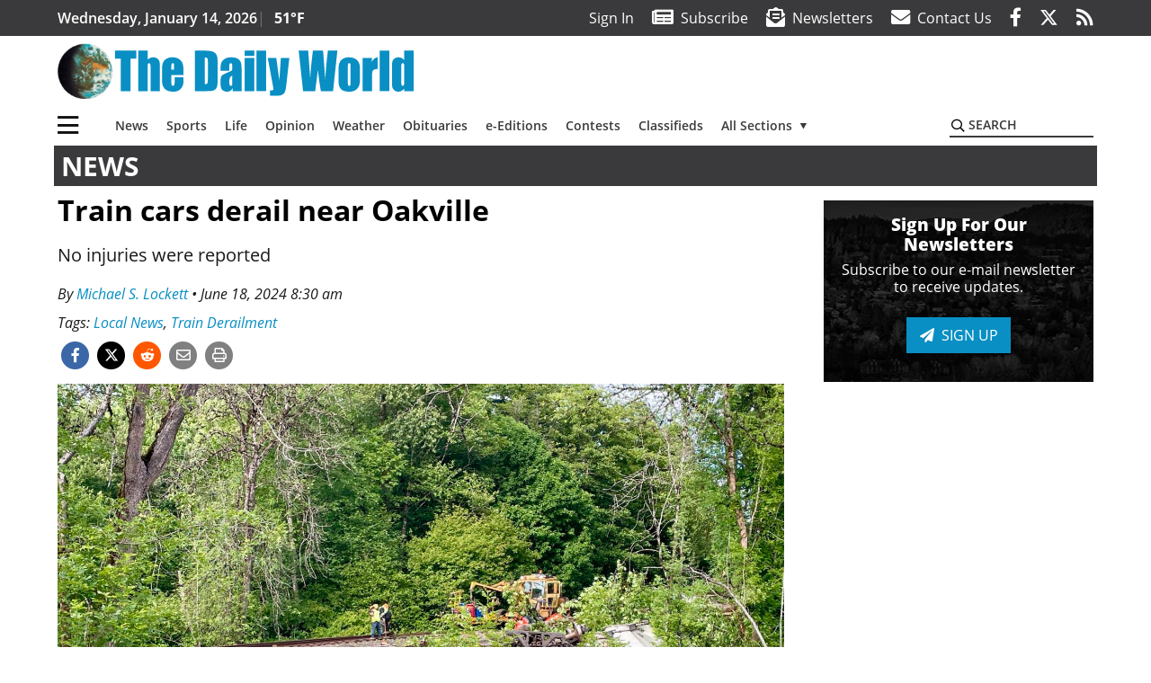

--- FILE ---
content_type: text/html; charset=UTF-8
request_url: https://www.thedailyworld.com/news/train-cars-derail-near-oakville/
body_size: 387998
content:
<!DOCTYPE html>
<html lang="en-US" prefix="og: http://ogp.me/ns# fb: http://ogp.me/ns/fb#">
<head>
    <meta charset="UTF-8">
    <meta name="viewport" content="width=device-width, initial-scale=1, shrink-to-fit=no">
    <meta name="theme-color" content="#536547"> <!--3a3a3c-->
        <link rel="profile" href="http://gmpg.org/xfn/11">
    <style>article,figure,header,main,nav{display:block}:root{--mm-ocd-width:80%;--mm-ocd-min-width:200px;--mm-ocd-max-width:340px}:root{--mm-spn-item-height:36px;--mm-spn-item-indent:40px;--mm-spn-line-height:24px}:root{--blue:#007bff;--indigo:#6610f2;--purple:#6f42c1;--pink:#e83e8c;--red:#d32f3c;--orange:#fd7e14;--yellow:#ffc107;--green:#28a745;--teal:#20c997;--cyan:#17a2b8;--white:#fff;--gray:#666666;--gray-dark:#333333;--primary:#098fc3;--secondary:#3a3a3c;--success:#28a745;--info:#17a2b8;--warning:#efa72e;--danger:#d32f3c;--light:#e5e5e5;--dark:#111111;--white:#fff;--red:#d32f3c;--breakpoint-xs:0;--breakpoint-sm:576px;--breakpoint-md:768px;--breakpoint-lg:992px;--breakpoint-xl:1200px;--font-family-sans-serif:"Open Sans",sans-serif;--font-family-monospace:SFMono-Regular,Menlo,Monaco,Consolas,"Liberation Mono","Courier New",monospace}*,::after,::before{box-sizing:border-box}html{font-family:sans-serif;line-height:1.15;-webkit-text-size-adjust:100%}article,figcaption,figure,header,main,nav{display:block}body{margin:0;font-family:"Open Sans",sans-serif;font-size:1rem;font-weight:400;line-height:1.5;color:#1a1a1a;text-align:left;background-color:#fff}h2{margin-top:0;margin-bottom:.5rem}p{margin-top:0;margin-bottom:1rem}ul{margin-top:0;margin-bottom:1rem}ul ul{margin-bottom:0}a{color:#098fc3;text-decoration:none;background-color:transparent}figure{margin:0 0 1rem}img{vertical-align:middle;border-style:none}svg{overflow:hidden;vertical-align:middle}label{display:inline-block;margin-bottom:.5rem}button{border-radius:0}button,input{margin:0;font-family:inherit;font-size:inherit;line-height:inherit}button,input{overflow:visible}button{text-transform:none}[type=button],button{-webkit-appearance:button}[type=button]::-moz-focus-inner,button::-moz-focus-inner{padding:0;border-style:none}::-webkit-file-upload-button{font:inherit;-webkit-appearance:button}h2{margin-bottom:.5rem;font-weight:500;line-height:1.2}h2{font-size:2rem}.small{font-size:80%;font-weight:400}.container{width:100%;padding-right:.25rem;padding-left:.25rem;margin-right:auto;margin-left:auto}@media (min-width:576px){.container{max-width:560px}}@media (min-width:768px){.container{max-width:740px}}@media (min-width:992px){.container{max-width:980px}}@media (min-width:1200px){.container{max-width:1160px}}.row{display:flex;flex-wrap:wrap;margin-right:-.25rem;margin-left:-.25rem}.col,.col-12,.col-lg-4,.col-lg-8,.col-md{position:relative;width:100%;padding-right:.25rem;padding-left:.25rem}.col{flex-basis:0;flex-grow:1;max-width:100%}.col-12{flex:0 0 100%;max-width:100%}.order-first{order:-1}@media (min-width:768px){.col-md{flex-basis:0;flex-grow:1;max-width:100%}}@media (min-width:992px){.col-lg-4{flex:0 0 33.33333%;max-width:33.33333%}.col-lg-8{flex:0 0 66.66667%;max-width:66.66667%}}.btn{display:inline-block;font-weight:400;color:#1a1a1a;text-align:center;vertical-align:middle;background-color:transparent;border:2px solid transparent;padding:.375rem .8rem;font-size:1rem;line-height:1.5;border-radius:0}.btn-primary{color:#fff;background-color:#098fc3;border-color:#098fc3}.navbar{position:relative;display:flex;flex-wrap:wrap;align-items:center;justify-content:space-between;padding:.5rem 1rem}.navbar .container{display:flex;flex-wrap:wrap;align-items:center;justify-content:space-between}.navbar-brand{display:inline-block;padding-top:.3125rem;padding-bottom:.3125rem;margin-right:1rem;font-size:1.25rem;line-height:inherit;white-space:nowrap}.navbar-toggler{padding:.25rem .75rem;font-size:1.25rem;line-height:1;background-color:transparent;border:2px solid transparent}@media (max-width:1199.98px){.navbar-expand-xl>.container{padding-right:0;padding-left:0}}.navbar-light .navbar-toggler{color:#3a3a3c;border-color:rgba(0,0,0,.1)}.bg-secondary{background-color:#3a3a3c!important}.rounded{border-radius:.25rem!important}.d-none{display:none!important}.d-block{display:block!important}.d-flex{display:flex!important}@media (min-width:992px){.d-lg-block{display:block!important}.d-lg-flex{display:flex!important}}@media (min-width:1200px){.navbar-expand-xl{flex-flow:row nowrap;justify-content:flex-start}.navbar-expand-xl>.container{flex-wrap:nowrap}.navbar-expand-xl .navbar-toggler{display:none}.d-xl-none{display:none!important}.d-xl-inline-block{display:inline-block!important}.d-xl-block{display:block!important}.d-xl-flex{display:flex!important}}.justify-content-between{justify-content:space-between!important}.align-items-center{align-items:center!important}.sr-only{position:absolute;width:1px;height:1px;padding:0;margin:-1px;overflow:hidden;clip:rect(0,0,0,0);white-space:nowrap;border:0}.w-100{width:100%!important}.mb-0{margin-bottom:0!important}.mt-2{margin-top:.5rem!important}.mr-2{margin-right:.5rem!important}.mb-2{margin-bottom:.5rem!important}.mb-3{margin-bottom:1rem!important}.py-0{padding-top:0!important}.px-0{padding-right:0!important}.py-0{padding-bottom:0!important}.pl-0,.px-0{padding-left:0!important}.pt-2,.py-2{padding-top:.5rem!important}.pr-2{padding-right:.5rem!important}.pb-2,.py-2{padding-bottom:.5rem!important}.py-3{padding-top:1rem!important}.py-3{padding-bottom:1rem!important}.px-gutter{padding-right:.25rem!important}.px-gutter{padding-left:.25rem!important}.ml-auto{margin-left:auto!important}@media (min-width:576px){.ml-sm-0{margin-left:0!important}.pr-sm-4{padding-right:1.5rem!important}}.text-center{text-align:center!important}@media (min-width:992px){.mb-lg-0{margin-bottom:0!important}.pr-lg-3{padding-right:1rem!important}.text-lg-left{text-align:left!important}.text-lg-right{text-align:right!important}}.text-primary{color:#098fc3!important}.text-dark{color:#111!important}.wrapper{padding:.5rem 0}article img,figure,img{max-width:100%;height:auto}a.skip-link{position:fixed;z-index:1000;top:0;right:0}.fab,.fad,.far,.fas{-moz-osx-font-smoothing:grayscale;-webkit-font-smoothing:antialiased;display:inline-block;font-style:normal;font-variant:normal;text-rendering:auto;line-height:1}.fa-lg{font-size:1.33333em;line-height:.75em;vertical-align:-.0667em}.fa-2x{font-size:2em}.fa-stack{display:inline-block;height:2em;line-height:2em;position:relative;vertical-align:middle;width:2.5em}.fa-stack-1x,.fa-stack-2x{left:0;position:absolute;text-align:center;width:100%}.fa-stack-1x{line-height:inherit}.fa-stack-2x{font-size:2em}.fa-bars:before{content:"\f0c9"}.fa-circle:before{content:"\f111"}.fa-envelope:before{content:"\f0e0"}.fa-envelope-open-text:before{content:"\f658"}.fa-facebook-f:before{content:"\f39e"}.fa-newspaper:before{content:"\f1ea"}.fa-print:before{content:"\f02f"}.fa-reddit-alien:before{content:"\f281"}.fa-rss:before{content:"\f09e"}.fa-search:before{content:"\f002"}.fa-times:before{content:"\f00d"}.fa-twitter:before{content:"\f099"}.sr-only{border:0;clip:rect(0,0,0,0);height:1px;margin:-1px;overflow:hidden;padding:0;position:absolute;width:1px}.far{font-family:'Font Awesome 5 Pro';font-weight:400}.fas{font-family:'Font Awesome 5 Pro';font-weight:900}.fab{font-family:'Font Awesome 5 Brands';font-weight:400}.fad{position:relative;font-family:'Font Awesome 5 Duotone';font-weight:900}.fad:before{position:absolute;color:var(--fa-primary-color,inherit);opacity:1;opacity:var(--fa-primary-opacity,1)}.fad:after{color:var(--fa-secondary-color,inherit);opacity:.4;opacity:var(--fa-secondary-opacity,.4)}.fad.fa-newspaper:after{content:"\10f1ea"}.mmenu-toggler{padding:.25rem .75rem;font-size:1.25rem;line-height:1;background-color:transparent;border:1px solid transparent;position:relative}#mmenuContainer .mmenu-toggler{padding:.25rem .75rem;margin-right:1.25rem;display:block;margin-left:auto;z-index:1;color:#098fc3}#mmenuContainer a{border:1px solid transparent}:root{--swiper-theme-color:#007aff}.navbar-brand{margin-right:0}.ai-container{width:100%;height:auto;background:#e5e5e5;display:flex;justify-content:center;align-items:center}.navbar-toggler{padding:.75rem 1rem;font-size:1.25rem;line-height:1;border:none;border-radius:0;margin-left:auto;display:inline-block}.row__underline{border-bottom:2px solid #3a3a3c}.btn{text-transform:uppercase;font-weight:600}.socials{display:inline}.socials a{margin-left:1.25rem}.socials.socials__header{display:none}.socials.socials__header a{color:#fff}.socials.socials__single{display:flex;justify-content:flex-start;margin-bottom:1rem}.socials.socials__single a{margin-left:.25rem}.socials.socials__single a:first-of-type{margin-left:0}.socials.socials__single a.facebook .fa-stack-2x{color:#3c67a7}.socials.socials__single a.twitter .fa-stack-2x{color:#1da1f2}.socials.socials__single a.reddit .fa-stack-2x{color:#ff5700}.socials.socials__single a .fa-stack-1x{color:#fff}.socials.socials__single a .fa-stack-2x{color:grey}.page-header{display:flex;width:100%;justify-content:flex-start;align-items:center;margin-bottom:.5rem;background:#3a3a3c}.page-header .page-title{font-size:30px;font-weight:700;color:#fff;padding:.5rem;text-transform:uppercase;line-height:29px}#single-wrapper{padding-left:.75rem;padding-right:.75rem}#single-wrapper .entry-header .entry-title{margin-bottom:1rem}#single-wrapper .entry-content p{margin-bottom:1.7rem}.entry-header .entry-title{font-weight:700;color:#000;margin-bottom:.25rem;display:block}.entry-header .entry-meta{font-style:italic;margin-bottom:.5rem;display:inline-block;font-size:1rem}.entry-content p{font-size:20px;margin-bottom:.5rem}.post .entry-content{font-family:Merriweather,Serif}.featured-image{margin-bottom:2rem}.featured-image img{width:100%}.featured-image figcaption{text-align:center;font-style:italic;font-family:Merriweather,Serif;margin-top:.5rem}.responsive-unit{display:flex;justify-content:space-evenly;align-items:center;flex-direction:column;background:#000;color:#fff;text-transform:uppercase;font-weight:700;width:100%}.responsive-unit.responsive-unit__row{height:250px;font-size:24px;line-height:1.9rem}#topNav{z-index:10;position:relative}#topNav .header-date{color:#fff;font-weight:600}#mmenuContainer{display:none}.code-block{width:100%;display:inline-block}.code-block>*{margin-left:auto;margin-right:auto;text-align:center}.code-block script{display:none!important}.sidebar-active.site-main .post figure{max-width:808px}@media (min-width:576px){.navbar-toggler{margin-right:15px}}@media (min-width:768px){.featured-image figcaption{text-align:right}}@media (min-width:992px){.navbar-toggler{display:none}.socials.socials__header{display:inline}}@media (min-width:1200px){.latest-ad-col__big{flex:0 0 calc(728px + .5rem);max-width:calc(728px + .5rem)}}html{overflow-y:scroll}#mega-menu-wrap-primary #mega-menu-primary>li.mega-menu-item>a.mega-menu-link{font-weight:600!important}#mega-menu-wrap-primary.mega-menu-wrap #mega-menu-primary li.mega-menu-item-has-children>a.mega-menu-link>span.mega-indicator::after{content:'\2023';transform:rotate(90deg);font-size:20px}.custom-mega-menu-wrapper{width:inherit}.custom-mega-menu-wrapper .mega-menu{display:flex!important;align-items:center;justify-content:space-between}.mega-footer a{font-size:14px!important}.wrapper{padding:0 0 .5rem}.socials a{margin-left:1rem}.ai-container{background:#fff!important}.entry-content p{font-size:16px}.site-search{position:relative;padding:.5rem 0}.site-search .search__icon{position:absolute;left:0;padding:0 2px}.site-search .search__icon i:before{font-size:.9rem;color:#000}.site-search .search__input{border-top:0;border-right:0;border-bottom:2px solid #3a3a3c;border-left:0;padding-left:1.3rem;width:10rem}.site-search .search__input::-moz-placeholder{font-weight:600;color:#3a3a3c;text-transform:uppercase;opacity:1}.site-search .search__input:-ms-input-placeholder{font-weight:600;color:#3a3a3c;text-transform:uppercase;opacity:1}.site-search.mobile-search .search__icon i:before{font-size:1.33rem}.site-search.mobile-search .search__input{padding-left:2rem;width:100%}.pub-logo{max-width:65%}.pub-logo svg .logo-path-a{fill:#098fc3}.featured-image figcaption{text-align:left;font-style:normal;font-size:14px}.fa-facebook-f::before{content:"\f39e"!important}@media (min-width:992px) and (max-width:1199px){.responsive-unit{font-size:1.35rem}.pub-logo{margin-left:auto;margin-right:auto}}@media (min-width:1200px){#primary.content-area.right-sidebar-active{max-width:852px}.pub-logo{max-width:100%}}.entry-content p{max-width:100%!important}</style>
    <link rel="preconnect" href="https://www.facebook.com">
    <link rel="preconnect" href="https://connect.facebook.net">
    <link rel="stylesheet" href="https://www.thedailyworld.com/wp-content/themes/momentous-spiadw/css/child-theme.min.css?v=1.1.1" media="print" onload="this.media='all'" />
    <link rel="preload" href="https://www.thedailyworld.com/wp-content/themes/momentous-spiadw/fonts/fa-regular-400.woff2" as="font" type="font/woff2" crossorigin>
    <link rel="preload" href="https://www.thedailyworld.com/wp-content/themes/momentous-spiadw/fonts/fa-brands-400.woff2" as="font" type="font/woff2" crossorigin>
    <link rel="preload" href="https://www.thedailyworld.com/wp-content/themes/momentous-spiadw/fonts/fa-solid-900.woff2" as="font" type="font/woff2" crossorigin>
    <title>Train cars derail near Oakville | The Daily World</title>
<meta name='robots' content='max-image-preview:large' />
	<style>img:is([sizes="auto" i], [sizes^="auto," i]) { contain-intrinsic-size: 3000px 1500px }</style>
	
<!-- This site is optimized with the Yoast SEO Premium plugin v6.2 - https://yoa.st/1yg?utm_content=6.2 -->
<meta name="description" content="No injuries were reported"/>
<meta name="news_keywords" content="local news, train derailment, headlines" />
<meta name="original-source" content="https://www.thedailyworld.com/news/train-cars-derail-near-oakville/" />
<link rel="canonical" href="https://www.thedailyworld.com/news/train-cars-derail-near-oakville/" />
<meta property="og:locale" content="en_US" />
<meta property="og:type" content="article" />
<meta property="og:title" content="Train cars derail near Oakville | The Daily World" />
<meta property="og:description" content="No injuries were reported" />
<meta property="og:url" content="https://www.thedailyworld.com/news/train-cars-derail-near-oakville/" />
<meta property="og:site_name" content="The Daily World" />
<meta property="article:publisher" content="https://www.facebook.com/TheDailyWorld" />
<meta property="article:tag" content="Local News" />
<meta property="article:tag" content="Train Derailment" />
<meta property="article:section" content="News" />
<meta property="article:published_time" content="2024-06-18T08:30:00-07:00" />
<meta property="fb:admins" content="100002304548680" />
<meta property="og:image" content="https://www.thedailyworld.com/wp-content/uploads/2024/06/36641116_web1_240620-ADW-Derail-Train_1.jpg" />
<meta property="og:image:secure_url" content="https://www.thedailyworld.com/wp-content/uploads/2024/06/36641116_web1_240620-ADW-Derail-Train_1.jpg" />
<meta property="og:image:width" content="2048" />
<meta property="og:image:height" content="1536" />
<meta name="twitter:card" content="summary_large_image" />
<meta name="twitter:description" content="No injuries were reported" />
<meta name="twitter:title" content="Train cars derail near Oakville | The Daily World" />
<meta name="twitter:site" content="@ghdailyworld" />
<meta name="twitter:image" content="https://www.thedailyworld.com/wp-content/uploads/2024/06/36641116_web1_240620-ADW-Derail-Train_1.jpg" />
<meta name="twitter:creator" content="@ghdailyworld" />
<script type='application/ld+json'>{"@context":"http:\/\/schema.org","@type":"WebSite","@id":"#website","url":"https:\/\/www.thedailyworld.com\/","name":"The Daily World","potentialAction":{"@type":"SearchAction","target":"https:\/\/www.thedailyworld.com\/?s={search_term_string}","query-input":"required name=search_term_string"}}</script>
<script type='application/ld+json'>{"@context":"http:\/\/schema.org","@type":"Organization","url":"https:\/\/www.thedailyworld.com\/news\/train-cars-derail-near-oakville\/","sameAs":["https:\/\/www.facebook.com\/TheDailyWorld","https:\/\/twitter.com\/ghdailyworld"],"@id":"#organization","name":"The Daily World","logo":"http:\/\/www.thedailyworld.com\/wp-content\/uploads\/2016\/08\/Screenshot-2016-08-19-09.22.11.png"}</script>
<!-- / Yoast SEO Premium plugin. -->

<link rel="alternate" type="application/rss+xml" title="The Daily World &raquo; Feed" href="https://www.thedailyworld.com/feed/" />
<link rel="alternate" type="application/rss+xml" title="The Daily World &raquo; Comments Feed" href="https://www.thedailyworld.com/comments/feed/" />
<link rel='stylesheet' id='marketplace_section_styles-css' href='https://www.thedailyworld.com/wp-content/plugins/marketplace-shortcode-block-momentous/css/marketplace.css?ver=6.8.3' type='text/css' media='all' />
<link rel='stylesheet' id='weather_bug_styles-css' href='https://www.thedailyworld.com/wp-content/plugins/weather-bug-momentous/css/weather-bug.css?ver=6.8.3' type='text/css' media='all' />
<link rel='stylesheet' id='newzware-paywall-jquery-css' href='https://www.thedailyworld.com/wp-content/plugins/soundpress-paywall-newzware/css/jquery.ui.all.css?ver=1.0' type='text/css' media='' />
<link rel='stylesheet' id='newzware-paywall-epass-css' href='https://www.thedailyworld.com/wp-content/plugins/soundpress-paywall-newzware/css/epass-css.css?ver=1.1' type='text/css' media='' />
<link rel='stylesheet' id='wp-block-library-css' href='https://www.thedailyworld.com/wp-includes/css/dist/block-library/style.min.css?ver=6.8.3' type='text/css' media='all' />
<style id='classic-theme-styles-inline-css' type='text/css'>
/*! This file is auto-generated */
.wp-block-button__link{color:#fff;background-color:#32373c;border-radius:9999px;box-shadow:none;text-decoration:none;padding:calc(.667em + 2px) calc(1.333em + 2px);font-size:1.125em}.wp-block-file__button{background:#32373c;color:#fff;text-decoration:none}
</style>
<style id='global-styles-inline-css' type='text/css'>
:root{--wp--preset--aspect-ratio--square: 1;--wp--preset--aspect-ratio--4-3: 4/3;--wp--preset--aspect-ratio--3-4: 3/4;--wp--preset--aspect-ratio--3-2: 3/2;--wp--preset--aspect-ratio--2-3: 2/3;--wp--preset--aspect-ratio--16-9: 16/9;--wp--preset--aspect-ratio--9-16: 9/16;--wp--preset--color--black: #000000;--wp--preset--color--cyan-bluish-gray: #abb8c3;--wp--preset--color--white: #ffffff;--wp--preset--color--pale-pink: #f78da7;--wp--preset--color--vivid-red: #cf2e2e;--wp--preset--color--luminous-vivid-orange: #ff6900;--wp--preset--color--luminous-vivid-amber: #fcb900;--wp--preset--color--light-green-cyan: #7bdcb5;--wp--preset--color--vivid-green-cyan: #00d084;--wp--preset--color--pale-cyan-blue: #8ed1fc;--wp--preset--color--vivid-cyan-blue: #0693e3;--wp--preset--color--vivid-purple: #9b51e0;--wp--preset--gradient--vivid-cyan-blue-to-vivid-purple: linear-gradient(135deg,rgba(6,147,227,1) 0%,rgb(155,81,224) 100%);--wp--preset--gradient--light-green-cyan-to-vivid-green-cyan: linear-gradient(135deg,rgb(122,220,180) 0%,rgb(0,208,130) 100%);--wp--preset--gradient--luminous-vivid-amber-to-luminous-vivid-orange: linear-gradient(135deg,rgba(252,185,0,1) 0%,rgba(255,105,0,1) 100%);--wp--preset--gradient--luminous-vivid-orange-to-vivid-red: linear-gradient(135deg,rgba(255,105,0,1) 0%,rgb(207,46,46) 100%);--wp--preset--gradient--very-light-gray-to-cyan-bluish-gray: linear-gradient(135deg,rgb(238,238,238) 0%,rgb(169,184,195) 100%);--wp--preset--gradient--cool-to-warm-spectrum: linear-gradient(135deg,rgb(74,234,220) 0%,rgb(151,120,209) 20%,rgb(207,42,186) 40%,rgb(238,44,130) 60%,rgb(251,105,98) 80%,rgb(254,248,76) 100%);--wp--preset--gradient--blush-light-purple: linear-gradient(135deg,rgb(255,206,236) 0%,rgb(152,150,240) 100%);--wp--preset--gradient--blush-bordeaux: linear-gradient(135deg,rgb(254,205,165) 0%,rgb(254,45,45) 50%,rgb(107,0,62) 100%);--wp--preset--gradient--luminous-dusk: linear-gradient(135deg,rgb(255,203,112) 0%,rgb(199,81,192) 50%,rgb(65,88,208) 100%);--wp--preset--gradient--pale-ocean: linear-gradient(135deg,rgb(255,245,203) 0%,rgb(182,227,212) 50%,rgb(51,167,181) 100%);--wp--preset--gradient--electric-grass: linear-gradient(135deg,rgb(202,248,128) 0%,rgb(113,206,126) 100%);--wp--preset--gradient--midnight: linear-gradient(135deg,rgb(2,3,129) 0%,rgb(40,116,252) 100%);--wp--preset--font-size--small: 13px;--wp--preset--font-size--medium: 20px;--wp--preset--font-size--large: 36px;--wp--preset--font-size--x-large: 42px;--wp--preset--spacing--20: 0.44rem;--wp--preset--spacing--30: 0.67rem;--wp--preset--spacing--40: 1rem;--wp--preset--spacing--50: 1.5rem;--wp--preset--spacing--60: 2.25rem;--wp--preset--spacing--70: 3.38rem;--wp--preset--spacing--80: 5.06rem;--wp--preset--shadow--natural: 6px 6px 9px rgba(0, 0, 0, 0.2);--wp--preset--shadow--deep: 12px 12px 50px rgba(0, 0, 0, 0.4);--wp--preset--shadow--sharp: 6px 6px 0px rgba(0, 0, 0, 0.2);--wp--preset--shadow--outlined: 6px 6px 0px -3px rgba(255, 255, 255, 1), 6px 6px rgba(0, 0, 0, 1);--wp--preset--shadow--crisp: 6px 6px 0px rgba(0, 0, 0, 1);}:where(.is-layout-flex){gap: 0.5em;}:where(.is-layout-grid){gap: 0.5em;}body .is-layout-flex{display: flex;}.is-layout-flex{flex-wrap: wrap;align-items: center;}.is-layout-flex > :is(*, div){margin: 0;}body .is-layout-grid{display: grid;}.is-layout-grid > :is(*, div){margin: 0;}:where(.wp-block-columns.is-layout-flex){gap: 2em;}:where(.wp-block-columns.is-layout-grid){gap: 2em;}:where(.wp-block-post-template.is-layout-flex){gap: 1.25em;}:where(.wp-block-post-template.is-layout-grid){gap: 1.25em;}.has-black-color{color: var(--wp--preset--color--black) !important;}.has-cyan-bluish-gray-color{color: var(--wp--preset--color--cyan-bluish-gray) !important;}.has-white-color{color: var(--wp--preset--color--white) !important;}.has-pale-pink-color{color: var(--wp--preset--color--pale-pink) !important;}.has-vivid-red-color{color: var(--wp--preset--color--vivid-red) !important;}.has-luminous-vivid-orange-color{color: var(--wp--preset--color--luminous-vivid-orange) !important;}.has-luminous-vivid-amber-color{color: var(--wp--preset--color--luminous-vivid-amber) !important;}.has-light-green-cyan-color{color: var(--wp--preset--color--light-green-cyan) !important;}.has-vivid-green-cyan-color{color: var(--wp--preset--color--vivid-green-cyan) !important;}.has-pale-cyan-blue-color{color: var(--wp--preset--color--pale-cyan-blue) !important;}.has-vivid-cyan-blue-color{color: var(--wp--preset--color--vivid-cyan-blue) !important;}.has-vivid-purple-color{color: var(--wp--preset--color--vivid-purple) !important;}.has-black-background-color{background-color: var(--wp--preset--color--black) !important;}.has-cyan-bluish-gray-background-color{background-color: var(--wp--preset--color--cyan-bluish-gray) !important;}.has-white-background-color{background-color: var(--wp--preset--color--white) !important;}.has-pale-pink-background-color{background-color: var(--wp--preset--color--pale-pink) !important;}.has-vivid-red-background-color{background-color: var(--wp--preset--color--vivid-red) !important;}.has-luminous-vivid-orange-background-color{background-color: var(--wp--preset--color--luminous-vivid-orange) !important;}.has-luminous-vivid-amber-background-color{background-color: var(--wp--preset--color--luminous-vivid-amber) !important;}.has-light-green-cyan-background-color{background-color: var(--wp--preset--color--light-green-cyan) !important;}.has-vivid-green-cyan-background-color{background-color: var(--wp--preset--color--vivid-green-cyan) !important;}.has-pale-cyan-blue-background-color{background-color: var(--wp--preset--color--pale-cyan-blue) !important;}.has-vivid-cyan-blue-background-color{background-color: var(--wp--preset--color--vivid-cyan-blue) !important;}.has-vivid-purple-background-color{background-color: var(--wp--preset--color--vivid-purple) !important;}.has-black-border-color{border-color: var(--wp--preset--color--black) !important;}.has-cyan-bluish-gray-border-color{border-color: var(--wp--preset--color--cyan-bluish-gray) !important;}.has-white-border-color{border-color: var(--wp--preset--color--white) !important;}.has-pale-pink-border-color{border-color: var(--wp--preset--color--pale-pink) !important;}.has-vivid-red-border-color{border-color: var(--wp--preset--color--vivid-red) !important;}.has-luminous-vivid-orange-border-color{border-color: var(--wp--preset--color--luminous-vivid-orange) !important;}.has-luminous-vivid-amber-border-color{border-color: var(--wp--preset--color--luminous-vivid-amber) !important;}.has-light-green-cyan-border-color{border-color: var(--wp--preset--color--light-green-cyan) !important;}.has-vivid-green-cyan-border-color{border-color: var(--wp--preset--color--vivid-green-cyan) !important;}.has-pale-cyan-blue-border-color{border-color: var(--wp--preset--color--pale-cyan-blue) !important;}.has-vivid-cyan-blue-border-color{border-color: var(--wp--preset--color--vivid-cyan-blue) !important;}.has-vivid-purple-border-color{border-color: var(--wp--preset--color--vivid-purple) !important;}.has-vivid-cyan-blue-to-vivid-purple-gradient-background{background: var(--wp--preset--gradient--vivid-cyan-blue-to-vivid-purple) !important;}.has-light-green-cyan-to-vivid-green-cyan-gradient-background{background: var(--wp--preset--gradient--light-green-cyan-to-vivid-green-cyan) !important;}.has-luminous-vivid-amber-to-luminous-vivid-orange-gradient-background{background: var(--wp--preset--gradient--luminous-vivid-amber-to-luminous-vivid-orange) !important;}.has-luminous-vivid-orange-to-vivid-red-gradient-background{background: var(--wp--preset--gradient--luminous-vivid-orange-to-vivid-red) !important;}.has-very-light-gray-to-cyan-bluish-gray-gradient-background{background: var(--wp--preset--gradient--very-light-gray-to-cyan-bluish-gray) !important;}.has-cool-to-warm-spectrum-gradient-background{background: var(--wp--preset--gradient--cool-to-warm-spectrum) !important;}.has-blush-light-purple-gradient-background{background: var(--wp--preset--gradient--blush-light-purple) !important;}.has-blush-bordeaux-gradient-background{background: var(--wp--preset--gradient--blush-bordeaux) !important;}.has-luminous-dusk-gradient-background{background: var(--wp--preset--gradient--luminous-dusk) !important;}.has-pale-ocean-gradient-background{background: var(--wp--preset--gradient--pale-ocean) !important;}.has-electric-grass-gradient-background{background: var(--wp--preset--gradient--electric-grass) !important;}.has-midnight-gradient-background{background: var(--wp--preset--gradient--midnight) !important;}.has-small-font-size{font-size: var(--wp--preset--font-size--small) !important;}.has-medium-font-size{font-size: var(--wp--preset--font-size--medium) !important;}.has-large-font-size{font-size: var(--wp--preset--font-size--large) !important;}.has-x-large-font-size{font-size: var(--wp--preset--font-size--x-large) !important;}
:where(.wp-block-post-template.is-layout-flex){gap: 1.25em;}:where(.wp-block-post-template.is-layout-grid){gap: 1.25em;}
:where(.wp-block-columns.is-layout-flex){gap: 2em;}:where(.wp-block-columns.is-layout-grid){gap: 2em;}
:root :where(.wp-block-pullquote){font-size: 1.5em;line-height: 1.6;}
</style>
<link rel='stylesheet' id='wpba_front_end_styles-css' href='https://www.thedailyworld.com/wp-content/plugins/wp-better-attachments/assets/css/wpba-frontend.css?ver=1.3.11' type='text/css' media='all' />
<link rel='stylesheet' id='megamenu-css' href='https://www.thedailyworld.com/wp-content/uploads/maxmegamenu/style.css?ver=e1ef37' type='text/css' media='all' />
<script type="text/javascript" id="newzware-paywall-config-js-extra">
/* <![CDATA[ */
var php_vars = {"publication":"The Daily World","website":"http:\/\/www.thedailyworld.com\/","site":"sound","edition":"ADW","meter":"0","imgBestValue":"http:\/\/www.thedailyworld.com\/wp-content\/themes\/thedailyworld\/assets\/images\/subscribe\/ADW-Collage-BestValue.png","imgBestCollage":"http:\/\/www.thedailyworld.com\/wp-content\/themes\/thedailyworld\/assets\/images\/subscribe\/ADW-Collage-523628504.png","imgBestRegister":"http:\/\/www.thedailyworld.com\/wp-content\/themes\/thedailyworld\/assets\/images\/subscribe\/RegisterButton140.jpg"};
/* ]]> */
</script>
<script type="text/javascript" src="https://www.thedailyworld.com/wp-content/plugins/soundpress-paywall-newzware/javascript/config.js?ver=4.5" id="newzware-paywall-config-js"></script>
<script type="text/javascript" src="https://www.thedailyworld.com/wp-content/plugins/soundpress-paywall-newzware/javascript/site-min.js?ver=1.0" id="newzware-paywall-site-js"></script>
<script type="text/javascript" src="https://www.thedailyworld.com/wp-content/plugins/soundpress-paywall-newzware/javascript/jquery-1.7.2.js?ver=1.0" id="newzware-paywall-jquery-js"></script>
<script type="text/javascript" src="https://www.thedailyworld.com/wp-content/plugins/soundpress-paywall-newzware/javascript/jquery.ui.core.min.js?ver=1.0" id="newzware-paywall-jquery-core-js"></script>
<script type="text/javascript" src="https://www.thedailyworld.com/wp-content/plugins/soundpress-paywall-newzware/javascript/jquery-ui.min.js?ver=1.0" id="newzware-paywall-jquery-min-js"></script>
<script type="text/javascript" src="https://www.thedailyworld.com/wp-content/plugins/soundpress-paywall-newzware/javascript/nwJQuery.js?ver=1.0" id="newzware-paywall-noConflict-js"></script>
<script type="text/javascript" src="https://www.thedailyworld.com/wp-content/plugins/soundpress-paywall-newzware/javascript/e-pass-min.js?ver=1.0" id="newzware-paywall-epass-min-js"></script>
<script type="text/javascript" src="https://www.thedailyworld.com/wp-content/plugins/soundpress-comscore/js/comscore.js?ver=1.0" id="comscore-js-js"></script>
<noscript><img src="https://sb.scorecardresearch.com/p?c1=2&c2=6035032&cv=2.0&cj=1" /></noscript>


<script> // Script to refresh ads on an interval
    // Ad unit names to not refresh
    const gptDontRefresh = [
        'adunit0',
        'adUnit2',
        'adUnit11',
        'adUnit15',
        'new_300x600_2',
        'new_728x90_1',
        'new_970x250_1',
        'HI-CM'
    ]

    // How frequently should ads refresh
    const gptRefreshInterval = 60000 // 60 seconds

    // Check if the ad unit path of each ad matches a disallowed value to determine if the particular ad unit is allowed to refresh
    function gptAllowRefresh(value) {
        let adPath = value.getAdUnitPath()
        let allowRefresh = true;
        gptDontRefresh.forEach(function (e) {
            if (adPath.includes(e)) {
                allowRefresh = false
            }
        })
        return allowRefresh
    }

    // Use previous function to find and refresh only allowed ads on our pre-defined interval
    googletag.cmd.push(function() {
        const gptRefreshSlots = gptAdSlots.filter(gptAllowRefresh)
        window.setInterval(() => {
            gptRefreshSlots.forEach(ad => googletag.pubads().refresh([ad]))
        }, gptRefreshInterval)
    })
</script>
<!-- End DoubleClick for Publishers -->


<script type="text/javascript" src="https://www.thedailyworld.com/wp-content/plugins/soundpress-header-bidding-amzn/js/hb-amzn-uam.js" id="header-bidding-amzn-js"></script>
<script type="text/javascript" src="https://www.thedailyworld.com/wp-content/plugins/wp-retina-2x/app/picturefill.min.js?ver=1754577422" id="wr2x-picturefill-js-js"></script>
<script type="text/javascript" src="https://www.thedailyworld.com/wp-includes/js/jquery/jquery.min.js?ver=3.7.1" id="jquery-core-js"></script>
<script type="text/javascript" src="https://www.thedailyworld.com/wp-includes/js/jquery/jquery-migrate.min.js?ver=3.4.1" id="jquery-migrate-js"></script>
<script defer type="text/javascript" src="https://www.thedailyworld.com/wp-content/plugins/marketplace-shortcode-block-momentous/js/marketplace.js?ver=6.8.3" id="marketplace_section_script-defer-js"></script>
<link rel="https://api.w.org/" href="https://www.thedailyworld.com/wp-json/" /><link rel="alternate" title="JSON" type="application/json" href="https://www.thedailyworld.com/wp-json/wp/v2/posts/89128" /><link rel="EditURI" type="application/rsd+xml" title="RSD" href="https://www.thedailyworld.com/xmlrpc.php?rsd" />
<link rel='shortlink' href='https://www.thedailyworld.com/?p=89128' />
<link rel="alternate" title="oEmbed (JSON)" type="application/json+oembed" href="https://www.thedailyworld.com/wp-json/oembed/1.0/embed?url=https%3A%2F%2Fwww.thedailyworld.com%2Fnews%2Ftrain-cars-derail-near-oakville%2F" />
<link rel="alternate" title="oEmbed (XML)" type="text/xml+oembed" href="https://www.thedailyworld.com/wp-json/oembed/1.0/embed?url=https%3A%2F%2Fwww.thedailyworld.com%2Fnews%2Ftrain-cars-derail-near-oakville%2F&#038;format=xml" />
<!--Newzware embed-->
<style>
.nwstartoverlay { position: absolute; width: 100%; height: 50%; top: 10%; text-align: center; z-index: 2147483646}
</style>
<script id='newzwareNSconfig' src='https://everettweb.newzware.com/ss70v2/sound/custom/nwstartconfig_ADW.js'></script>

<!-- Google Tag Manager -->
<script>(function(w,d,s,l,i){w[l]=w[l]||[];w[l].push({'gtm.start':
new Date().getTime(),event:'gtm.js'});var f=d.getElementsByTagName(s)[0],
j=d.createElement(s),dl=l!='dataLayer'?'&l='+l:'';j.async=true;j.src=
'https://www.googletagmanager.com/gtm.js?id='+i+dl;f.parentNode.insertBefore(j,f);
})(window,document,'script','dataLayer','GTM-NDKHNZ4');</script>
<!-- End Google Tag Manager -->

<!-- Google Tag Manager -->
<script>(function(w,d,s,l,i){w[l]=w[l]||[];w[l].push({'gtm.start':
new Date().getTime(),event:'gtm.js'});var f=d.getElementsByTagName(s)[0],
j=d.createElement(s),dl=l!='dataLayer'?'&l='+l:'';j.async=true;j.src=
'https://www.googletagmanager.com/gtm.js?id='+i+dl;f.parentNode.insertBefore(j,f);
})(window,document,'script','dataLayer','GTM-T6HW54P');</script>
<!-- End Google Tag Manager -->



<!-- Blue Conic Script -->
<!-- <script src="//cdn.blueconic.net/soundpublishing.js"></script> -->
<script src="https://o222.thedailyworld.com/script.js"></script>

<!-- Automatad Refresh -->
<!-- <script type="text/javascript" src="https://go.automatad.com/geo/sAZTLz/afihbs.js" async></script> -->

<!-- Outbrain Script -->
<!--<script type="text/javascript" async="async" src="//widgets.outbrain.com/outbrain.js"></script>-->

<!-- JW Player -->
<script src="https://cdn.jwplayer.com/libraries/NOZVn4NA.js"></script>

<!-- Begin Next Millennium -->

<script async src="https://powerad.ai/script.js"></script>

<!-- End Next Millennium -->


<!-- Mather listener -->
<script type="text/javascript">
// Sound Publishing / All Markets
// Place this tagging anywhere on your page or install with Google Tag Manager
(function(cid,mkt,config,domain) {
  var ml = document.createElement('script');
  var s = document.getElementsByTagName('script')[0] || document.head;
  var cb;

  try {
    if (!(cb = localStorage._matherVer)) {
      throw false;
    }
  } catch (e) {
    cb = Math.round(new Date() / 1.0368e9);
  }

  ml.type = 'text/javascript'; ml.async = true; ml.defer = true; ml.id = '_mljs';
  ml.src = ('https:' == window.location.protocol ? 'https' : 'http') + '://' + (domain || 'js.matheranalytics.com/s') + '/' + cid + '/' + mkt + '/' + (config ? config + '/' : '') + 'ml.js?cb=' + cb;
  s.parentNode.insertBefore(ml, s);
})('ma13246','715673500','');
</script>
<!--End Mather Listener -->

<!-- Facebook Pixel Code -->
<script>
  !function(f,b,e,v,n,t,s)
  {if(f.fbq)return;n=f.fbq=function(){n.callMethod?
  n.callMethod.apply(n,arguments):n.queue.push(arguments)};
  if(!f._fbq)f._fbq=n;n.push=n;n.loaded=!0;n.version='2.0';
  n.queue=[];t=b.createElement(e);t.async=!0;
  t.src=v;s=b.getElementsByTagName(e)[0];
  s.parentNode.insertBefore(t,s)}(window, document,'script',
  'https://connect.facebook.net/en_US/fbevents.js');
  fbq('init', '1847949945485914');
  fbq('track', 'PageView');
</script>
<noscript><img height="1" width="1" style="display:none"
  src="https://www.facebook.com/tr?id=1847949945485914&ev=PageView&noscript=1"
/></noscript>
<!-- End Facebook Pixel Code -->


<!-- Start Marfeel Code -->
<script type="text/javascript">
!function(){"use strict";function e(e){var t=!(arguments.length>1&&void 0!==arguments[1])||arguments[1],c=document.createElement("script");c.src=e,t?c.type="module":(c.async=!0,c.type="text/javascript",c.setAttribute("nomodule",""));var n=document.getElementsByTagName("script")[0];n.parentNode.insertBefore(c,n)}!function(t,c){!function(t,c,n){var a,o,r;n.accountId=c,null!==(a=t.marfeel)&&void 0!==a||(t.marfeel={}),null!==(o=(r=t.marfeel).cmd)&&void 0!==o||(r.cmd=[]),t.marfeel.config=n;var i="https://sdk.mrf.io/statics";e("".concat(i,"/marfeel-sdk.js?id=").concat(c),!0),e("".concat(i,"/marfeel-sdk.es5.js?id=").concat(c),!1)}(t,c,arguments.length>2&&void 0!==arguments[2]?arguments[2]:{})}(window,7739,{} /* Config */)}();
</script>
<!-- End Marfeel Code -->

<style>
/* IE 10+ fix for responsive images*/
.post-attachment img.size-full {
width: 100% !important;
}
  article.main-content .gpt-ad.horizontal {
    float: none;
    max-width: none !important;
    margin: 0 auto; }
    article.main-content .gpt-ad.horizontal.outstream {
      clear: both;
      float: left;
      max-width: 640px !important;
      width: 100%; }
      article.main-content .gpt-ad.horizontal.outstream .adgHeader {
        display: none; }
      article.main-content .gpt-ad.horizontal.outstream #privacyImg {
        max-width: none;
        width: auto; }
      article.main-content .gpt-ad.horizontal.outstream div[id*='google_ads_iframe_'] {
        font-size: 0; }
      article.main-content .gpt-ad.horizontal.outstream div[id*='mixpo'] {
        top: 0 !important; }
    article.main-content .gpt-ad.horizontal:before, article.main-content .gpt-ad.horizontal:after {
      display: block;
      margin: 0 auto; }
    article.main-content .gpt-ad.horizontal:before {
      padding-top: 12px;
      border-top: 1px solid #e6e6e6; }
    article.main-content .gpt-ad.horizontal:after {
      content: "";
      padding-bottom: 27px;
      margin-bottom: 28px;
      border-bottom: 1px solid #e6e6e6; }


/* Set max-width for article elements */
.entry-title, .lead, ul.author-meta, ul.social {
max-width: 640px;
}
ul.author-meta:before, ul.author-meta:after, ul.social:before, ul.social:after {
display: inline-block;
}
.entry-content p, .entry-content ul > li {
max-width: 640px;
}

/* Double Click Ads */
  .gpt-ad.horizontal {
  text-align: center;
  height: auto;
}

	/*
.single .gpt-ad.horizontal {
  height auto;
}

.single .gpt-ad.horizontal:before {
  display: block;
  max-width: 1024px;
  margin: 0 auto;
  padding-top: 30px;
  border-top: 1px solid #e3e3e3;  
}

.single .gpt-ad.horizontal:after {
  display: block;
  max-width: 1024px;
  margin: 30px auto;
  border-bottom: 1px solid #e3e3e3;
  content: "";
}

.code-block-2 {
  float: right;
}

.sidebar .code-block-2 {
  float: none;
}
	*/

@media screen and (min-width: 40em) and (max-width: 63.9375em) {
  #page-full-width {
    margin-top: 1.6rem;
  }
  #div-gpt-16  {
    float: none;
    text-align: center;
    margin-left: auto;
    margin-right: auto;
    margin-top: 0;
    margin-bottom: 16px;
  }
}

@media screen and (max-width: 39.9375em) {
  #page-full-width {
    margin-top: 1.6rem;
  }

  .ad {
    padding-left: 0;
    padding-right: 0;
  }

  .category .horizontal, .single .horizontal{
    margin-left: -0.625rem;
    margin-right: -0.625rem;
  }

  .code-block-2 {
    float: none;
  }

  header #div-gpt-16 {
    float: none;
    text-align: center;
    margin-left: -0.625rem;
    margin-right: -0.625rem;
    margin-top: 0;
    margin-bottom: 16px;
  }

  .code-block-4, .code-block-6, .code-block-8, .code-block-10 {
    float: none !important;
    text-align: center !important;
    margin-left: 0 !important;
    margin-bottom: 16px !important;
  }
}


/* Bottom Padding for Sidebar Ads */
.ai_widget {
  padding-bottom: 1rem;
}


/* Single Page */
.medium {
  float: left;
  max-width: 320px;
  margin: 0 16px 0 0;
}

.postid-612 .entry-content p {
  max-width: none;
}

#footer-container #menu-footer, #footer-container .textwidget {
  text-align: center;
}

#nimbleBuyWidget18622, #nimbleBuyWidget18682 {
	display: block;
	margin: 0 auto;
}
</style>
<!-- Google Analytics -->
<script async src="https://www.googletagmanager.com/gtag/js?id=UA-109002081-1"></script>
<script>
  window.dataLayer = window.dataLayer || [];
  function gtag(){dataLayer.push(arguments);}
  gtag('js', new Date());

  gtag('config','UA-109002081-1',{'dimension1': 'Michael S. Lockett','dimension2': 'news', 'dimension3': 'local news,train derailment', 'dimension4': 'post'});
  gtag('config','UA-109002081-14',{'dimension1': 'Michael S. Lockett','dimension2': 'news', 'dimension3': 'local news,train derailment', 'dimension4': 'post'});
</script>
<!-- End Google Analytics -->
<!-- Google Analytics Event elements -->
<script type='text/javascript'>
  $(document).ready(function(){
    $("ul.dropdown.menu:first-child > li > a.search").click(function(){
      gtag('event', 'Click', {'event_category': 'Main Navigation', 'event_label': 'Search Button'});
    });
    $("a.pub-logo-large").click(function(){
      gtag('event', 'Click', {'event_category': 'Main Navigation', 'event_label': 'Header Logo'});
    });
    $("ul.subscriber-tools li:first-child a").click(function(){
      gtag('event', 'Click', {'event_category': 'Main Navigation', 'event_label': 'Subscribe Button'});
    });
    $(".entry-content-meta .callout.related a").click(function(){
      gtag('event', 'Click', {'event_category': 'Recirculating Content', 'event_label': 'Related Content'});
    });
    $(".entry-content .post-attachment p a").click(function(){
      gtag('event', 'Click', {'event_category': 'Story Tools', 'event_label': 'Photo Gallery Image View'});
    });
    $(".module-adjacent-posts .adjacent-next a").click(function(){
      gtag('event', 'Click', {'event_category': 'Recirculating Content', 'event_label': 'Next Adjacent Story'});
    });
    $(".module-adjacent-posts .adjacent-prev a").click(function(){
      gtag('event', 'Click', {'event_category': 'Recirculating Content', 'event_label': 'Previous Adjacent Story'});
    });
  });
</script>
<!-- End Event elements -->
<style type='text/css'>#slidebox {background-image:url('')</style><script type="text/javascript">
		if (screen.width < 640) {
			nwLogoutID = "nwmobilelogoutdiv";
			nwLogoutText = "Subscriber Sign Out";
		}            var sp_userVar = newzware_getCookie(nwUserCk);
            var sp_userLgVar = newzware_getCookie(nwUserLgCk);
            if (sp_userVar != null && sp_userVar != "" && sp_userLgVar != null && sp_userLgVar != "") {
            nwNoActionOnInit = false;

            } else {
            nwNoActionOnInit = true;
            }
            newzware_epassInit();</script><meta name="mobile-web-app-capable" content="yes">
<meta name="apple-mobile-web-app-capable" content="yes">
<meta name="apple-mobile-web-app-title" content="The Daily World - Newspaper for Grays Harbor and Pacific Counties on Washington&#039;s Coast featuring local and national news, sports, classifieds, business and services.">
<link rel="icon" href="https://www.thedailyworld.com/wp-content/uploads/2022/01/favicon.png" sizes="32x32" />
<link rel="icon" href="https://www.thedailyworld.com/wp-content/uploads/2022/01/favicon.png" sizes="192x192" />
<link rel="apple-touch-icon" href="https://www.thedailyworld.com/wp-content/uploads/2022/01/favicon.png" />
<meta name="msapplication-TileImage" content="https://www.thedailyworld.com/wp-content/uploads/2022/01/favicon.png" />
		<style type="text/css" id="wp-custom-css">
			.mm-ocd {
	z-index: 1000;
}

.entry-content ins {
	text-decoration: none;
}

@media (min-width: 584px) {
	.post-attachment.small,
    .featured-image.small {
		float: left;
		margin: 0 !important;
		padding: 6px 23px 8px 0 !important;
		width: 280px;
		max-width: 280px !important;
	}
}

@media (max-width: 991px) {
	#right-sidebar .widget_recent_entries {
		display: none;
	}
}

.fa-twitter:before {
  display:inline-block;
  font-size:inherit;
  width:1em;
  overflow:visible;
  vertical-align:-.125em;
  content: url("data:image/svg+xml,%3Csvg xmlns='http://www.w3.org/2000/svg' viewBox='0 0 512 512'%3E%3Cpath d='M389.2 48h70.6L305.6 224.2 487 464H345L233.7 318.6 106.5 464H35.8L200.7 275.5 26.8 48H172.4L272.9 180.9 389.2 48zM364.4 421.8h39.1L151.1 88h-42L364.4 421.8z'/%3E%3C/svg%3E") !important;
}
.socials .fa-twitter:before {
  content: url("data:image/svg+xml,%3Csvg xmlns='http://www.w3.org/2000/svg' viewBox='0 0 512 512'%3E%3Cpath fill='white' d='M389.2 48h70.6L305.6 224.2 487 464H345L233.7 318.6 106.5 464H35.8L200.7 275.5 26.8 48H172.4L272.9 180.9 389.2 48zM364.4 421.8h39.1L151.1 88h-42L364.4 421.8z'/%3E%3C/svg%3E") !important;
}
.socials.socials__footer .fa-twitter:before {
  content: url("data:image/svg+xml,%3Csvg xmlns='http://www.w3.org/2000/svg' viewBox='0 0 512 512'%3E%3Cpath d='M389.2 48h70.6L305.6 224.2 487 464H345L233.7 318.6 106.5 464H35.8L200.7 275.5 26.8 48H172.4L272.9 180.9 389.2 48zM364.4 421.8h39.1L151.1 88h-42L364.4 421.8z'/%3E%3C/svg%3E") !important;
}
.socials.socials__single a.twitter .fa-stack-2x {
  color: #000;
}
.socials.socials__single a.twitter:hover .fa-stack-2x,
.socials.socials__single a.twitter:focus .fa-stack-2x{
  color: #2e2e2e;
}
		</style>
		<style type="text/css">/** Mega Menu CSS: fs **/</style>
<!-- DoubleClick for Publishers -->
<script type='text/javascript'>
    var googletag = googletag || {};
    googletag.cmd = googletag.cmd || [];
    (function() {
        var gads = document.createElement('script');
        gads.async = true;
        gads.type = 'text/javascript';
        var useSSL = 'https:' == document.location.protocol;
        gads.src = (useSSL ? 'https:' : 'http:') +
            '//www.googletagservices.com/tag/js/gpt.js';
        var node = document.getElementsByTagName('script')[0];
        node.parentNode.insertBefore(gads, node);
    })();
</script>

<script type='text/javascript'>
    var gptAdSlots = [];
    googletag.cmd.push(function() {
        var mappingHorizontal = googletag.sizeMapping().
        addSize([1024, 0],[[970, 250],[970, 90], [728, 90], [970, 30]]).
        addSize([768, 0],[[728, 90], [320, 50], [320, 100], [300, 50]]).
        addSize([340, 0],[[320, 50], [320, 100], [300, 50]]).
        addSize([0, 0],[300, 50]).
        build();
        var mappingVertical = googletag.sizeMapping().
        addSize([1024, 0],[[300, 1050],[300, 600], [300, 250]]).
        addSize([320, 0],[[300, 600],[300, 250]]).
        addSize([0, 0],[300, 250]).
        build();
        var mappingFeatured = googletag.sizeMapping().
        addSize([1024, 0],[[300, 1050],[300, 600]]).
        addSize([320, 0],[[300, 600]]).
        addSize([0, 0],[300, 250]).
        build();
        var mappingHIPencil = googletag.sizeMapping().
        addSize([980, 0],[970, 30]).
        addSize([0, 0],[320, 50]).
        build();
        var mappingPollSponsor = googletag.sizeMapping().
        addSize([1024, 0],[[500, 200]]).
        addSize([0, 0],[300, 250]).
        build();
        var mappingLdrBrdOnly = googletag.sizeMapping().
        addSize([768, 0], [728, 90]).
        addSize([320, 0], [320, 50]).
        build();
        var mappingBillBrdOnly = googletag.sizeMapping().
        addSize([980, 0], [970, 250]).
        addSize([768, 0], [728, 90]).
        addSize([320, 0], [320, 50]).
        build();
        var mappingHorizontalSmall = googletag.sizeMapping().
        addSize([1024, 0], [728, 90]).
        addSize([768, 0],[[728, 90], [320, 50], [320, 100], [300, 50]]).
        addSize([340, 0],[[320, 50], [320, 100], [300, 50]]).
        addSize([0, 0],[320, 50]).
        build();

        gptAdSlots[0] = googletag.defineSlot('/22692889424/sp/adunit0', [[320, 50], [970, 30]], 'div-gpt-0').defineSizeMapping(mappingHorizontal).addService(googletag.pubads());
        gptAdSlots[1] = googletag.defineSlot('/22692889424/sp/adUnit1', [970, 90], 'div-gpt-1').defineSizeMapping(mappingHorizontal).addService(googletag.pubads());
        gptAdSlots[2] = googletag.defineSlot('/22692889424/sp/adUnit2', [[300, 1050],[300, 600], [300, 250]], 'div-gpt-2').defineSizeMapping(mappingFeatured).addService(googletag.pubads());
        gptAdSlots[3] = googletag.defineSlot('/22692889424/sp/adUnit3', [[728, 90],[320, 50], [320, 100], [300, 50]], 'div-gpt-3').defineSizeMapping(mappingHorizontalSmall).addService(googletag.pubads());
        gptAdSlots[4] = googletag.defineSlot('/22692889424/sp/adUnit4', [[300, 600], [300, 250]], 'div-gpt-4').defineSizeMapping(mappingVertical).addService(googletag.pubads());
        gptAdSlots[5] = googletag.defineSlot('/22692889424/sp/adUnit5', [[728, 90],[320, 50], [320, 100], [300, 50]], 'div-gpt-5').defineSizeMapping(mappingLdrBrdOnly).addService(googletag.pubads());
        gptAdSlots[6] = googletag.defineSlot('/22692889424/sp/adUnit6', [[300, 1050],[300, 600], [300, 250]], 'div-gpt-6').defineSizeMapping(mappingVertical).addService(googletag.pubads());
        gptAdSlots[7] = googletag.defineSlot('/22692889424/sp/adUnit7', [[728, 90],[320, 50], [320, 100], [300, 50]], 'div-gpt-7').defineSizeMapping(mappingLdrBrdOnly).addService(googletag.pubads());
        gptAdSlots[8] = googletag.defineSlot('/22692889424/sp/adUnit8', [[300, 1050],[300, 600], [300, 250]], 'div-gpt-8').defineSizeMapping(mappingVertical).addService(googletag.pubads());
        gptAdSlots[9] = googletag.defineSlot('/22692889424/sp/adUnit9', [[970, 250],[970, 90], [728, 90],[320, 50], [320, 100], [300, 50]], 'div-gpt-9').defineSizeMapping(mappingHorizontal).addService(googletag.pubads());
        gptAdSlots[10] = googletag.defineSlot('/22692889424/sp/adUnit10', [[300, 1050],[300, 600], [300, 250]], 'div-gpt-10').defineSizeMapping(mappingVertical).addService(googletag.pubads());
        gptAdSlots[11] = googletag.defineSlot('/22692889424/sp/adUnit11', [[728, 90],[320, 50], [320, 100], [300, 50]], 'div-gpt-11').defineSizeMapping(mappingLdrBrdOnly).addService(googletag.pubads());
        gptAdSlots[12] = googletag.defineSlot('/22692889424/sp/adUnit12', [[300, 1050],[300, 600], [300, 250]], 'div-gpt-12').defineSizeMapping(mappingVertical).addService(googletag.pubads());
        gptAdSlots[13] = googletag.defineSlot('/22692889424/sp/adUnit13', [[728, 90],[320, 50], [320, 100], [300, 50]], 'div-gpt-13').defineSizeMapping(mappingLdrBrdOnly).addService(googletag.pubads());
        gptAdSlots[14] = googletag.defineSlot('/22692889424/sp/adUnit14', [[300, 1050],[300, 600], [300, 250]], 'div-gpt-14').defineSizeMapping(mappingVertical).addService(googletag.pubads());
        gptAdSlots[15] = googletag.defineSlot('/22692889424/sp/adUnit15', [[970, 250],[970, 90], [728, 90],[320, 50], [320, 100], [300, 50]], 'div-gpt-15').defineSizeMapping(mappingHorizontal).addService(googletag.pubads());
        gptAdSlots[16] = googletag.defineSlot('/22692889424/sp/adunit100', [280, 100], 'div-gpt-ad-1470105203778-0').addService(googletag.pubads());
        gptAdSlots[17] = googletag.defineSlot('/22692889424/sp/adunit100', [280, 100], 'div-gpt-ad-1470105203778-1').addService(googletag.pubads());
        gptAdSlots[18] = googletag.defineSlot('/22692889424/sp/adunit100', [120, 100], 'div-gpt-ad-1470105203778-2').addService(googletag.pubads());
        gptAdSlots[19] = googletag.defineSlot('/22692889424/sp/adunit100', [120, 100], 'div-gpt-ad-1470105203778-3').addService(googletag.pubads());
        gptAdSlots[20] = googletag.defineSlot('/22692889424/sp/adunit101', [500, 200], 'div-gpt-20').defineSizeMapping(mappingPollSponsor).addService(googletag.pubads());
        gptAdSlots[21] = googletag.defineSlot('/22692889424/sp/adunit102', [1,1], 'div-gpt-102').addService(googletag.pubads());
        gptAdSlots[22] = googletag.defineSlot('/22692889424/sp/mobile_instory_1', [[300,250],[320,50]], 'div-gpt-mobile_instory_1').addService(googletag.pubads());
        gptAdSlots[23] = googletag.defineSlot('/22692889424/sp/mobile_instory_2', [[300,250],[320,50]], 'div-gpt-mobile_instory_2').addService(googletag.pubads());
        gptAdSlots[24] = googletag.defineSlot('/22692889424/sp/mobile_instory_3', [[300,250],[320,50]], 'div-gpt-mobile_instory_3').addService(googletag.pubads());
googletag.defineSlot('/22692889424/sp/contest0', [[728, 90], [320, 50], [320, 100], [300, 50]], 'contest0').defineSizeMapping(mappingLdrBrdOnly).addService(googletag.pubads());
googletag.defineSlot('/22692889424/sp/contest1', [[300, 250], [300, 1050], [300, 600]], 'contest1').addService(googletag.pubads());
googletag.defineSlot('/22692889424/sp/contest2', [[300, 250], [300, 1050], [300, 600]], 'contest2').addService(googletag.pubads());
googletag.defineSlot('/22692889424/sp/contest3', [[300, 250], [300, 1050], [300, 600]], 'contest3').addService(googletag.pubads());
googletag.defineSlot('/22692889424/sp/contest4', [[300, 250], [300, 1050], [300, 600]], 'contest4').addService(googletag.pubads());

        googletag.pubads().setTargeting('site', ['thedailyworld.com']).setTargeting("pageUrl", [window.location.pathname]);
        /*googletag.pubads().enableSingleRequest();*/
        googletag.pubads().collapseEmptyDivs();
        googletag.enableServices();
    });
</script>    <script>
        var $ = jQuery.noConflict();
    </script>
    <div class="loggedInStatus"></div>
    <!-- ******************* Fix to show eeditions issue ******************* -->
        </head>

<body class="wp-singular post-template-default single single-post postid-89128 single-format-standard wp-embed-responsive wp-theme-momentous wp-child-theme-momentous-spiadw mega-menu-primary group-blog">
<div class="site" id="page">
    <!-- ******************* The Navbar Area ******************* -->
    <div id="wrapper-navbar" itemscope itemtype="http://schema.org/WebSite">

        <a class="skip-link sr-only sr-only-focusable" href="#content">Skip to content</a>

        <div id="topNav" class="bg-secondary position-lg-static d-none d-lg-flex w-100">

                        <div class="container">
                
                <div class="row py-2">
                    <div class="d-none d-lg-flex col-lg-4 text-lg-left mb-lg-0">
                        <span class="header-date">Wednesday, January 14, 2026</span> <div class="momentous-weather-bug-desktop-wrapper">
  <a class="weather-bug weather-bug-desktop" title="Current weather and forecast" href="/weather/">
    <img alt="" class="weather-bug-icon" src="https://www.accuweather.com/images/weathericons/7.svg"/>
    <span class="weather-bug-temperature">51°F</span>
  </a>
</div>
                    </div>
                    <div class="col-12 col-lg-8 d-flex align-items-center justify-content-between d-lg-block text-lg-right">
                        <div class="socials socials__header">
                            <a style="display:none;" id="nwlogoutdiv" href="javascript:newzware_doLogout();">Sign Out</a>

                            <a class="loglinks" onClick="javascript:newzware_showLogin();showLogInBox();" href="javascript:void(0)">Sign In</a>

                            <a href="/subscribe/"><i class="fas fa-lg fa-newspaper mr-2"></i>Subscribe</a>
                            <a href="/newsletters/"><i class="fas fa-lg fa-envelope-open-text mr-2"></i>Newsletters</a>
                            <a href="/contact-us/"><i class="fas fa-lg fa-envelope mr-2"></i>Contact Us</a>

                                                            <a title="Find Us On Facebook" class="facebook" rel="noopener" target="_blank" href="https://www.facebook.com/TheDailyWorld"><i class="fab fa-lg fa-facebook-f"></i></a>
                                                                                    <a title="Find Us On Twitter" class="twitter" rel="noopener" target="_blank" href="https://twitter.com/ghdailyworld/"><i class="fab fa-lg fa-twitter"></i></a>
                                                                                                                                                                            <a title="Access Our RSS Feed" class="rss" rel="noopener" target="_blank" href="/feed/"><i class="fas fa-lg fa-rss"></i></a>
                                                    </div>
                    </div>
                </div>

                <div class="d-none"> <!--Hides flash of unstyled while mmenu initializes-->
                    <div id="mmenuContainer">
                        <button id="mmenu-close" class="mmenu-toggler" type="button" aria-controls="navbarToggler" aria-expanded="false" aria-label="Close navigation">
                            <i class="far fa-2x fa-times"></i>
                        </button>
                        <li id="nwmobilelogoutdiv" class="mt-2"><a href="javascript:newzware_doLogout();">Sign Out</a></li>
                        <li class="loglinks_mobile mt-2"><a onClick="javascript:newzware_showLogin();showLogInBox();" href="javascript:void(0)">Sign In</a></li>
                        <div id="navContainer" class="menu-primary-navigaton-container"><ul id="mobile-menu" class="menu"><li id="menu-item-60496" class="menu-item menu-item-type-post_type menu-item-object-page menu-item-home menu-item-60496"><a href="https://www.thedailyworld.com/">Home</a></li>
<li id="menu-item-60497" class="menu-item menu-item-type-post_type menu-item-object-page menu-item-60497"><a href="https://www.thedailyworld.com/search/">Search</a></li>
<li id="menu-item-30781" class="menu-item menu-item-type-post_type menu-item-object-page menu-item-has-children menu-item-30781"><a href="https://www.thedailyworld.com/subscriber-center/">Subscriber Center</a>
<ul class="sub-menu">
	<li id="menu-item-30783" class="menu-item menu-item-type-post_type menu-item-object-page menu-item-30783"><a href="https://www.thedailyworld.com/subscriber-center/">Subscriber Center</a></li>
	<li id="menu-item-4335" class="menu-item menu-item-type-post_type menu-item-object-page menu-item-4335"><a href="https://www.thedailyworld.com/subscribe/">Subscribe</a></li>
	<li id="menu-item-30782" class="menu-item menu-item-type-post_type menu-item-object-page menu-item-30782"><a href="https://www.thedailyworld.com/faqs/">Frequently Asked Questions</a></li>
</ul>
</li>
<li id="menu-item-41" class="menu-item menu-item-type-post_type menu-item-object-page menu-item-41"><a href="https://www.thedailyworld.com/newsletters/">Email Newsletter</a></li>
<li id="menu-item-39" class="menu-item menu-item-type-post_type menu-item-object-page menu-item-39"><a href="https://www.thedailyworld.com/weather/">Weather</a></li>
<li id="menu-item-48" class="menu-item menu-item-type-taxonomy menu-item-object-category current-post-ancestor current-menu-parent current-post-parent menu-item-has-children menu-item-48"><a href="https://www.thedailyworld.com/news/">News</a>
<ul class="sub-menu">
	<li id="menu-item-220" class="menu-item menu-item-type-taxonomy menu-item-object-category current-post-ancestor current-menu-parent current-post-parent menu-item-220"><a href="https://www.thedailyworld.com/news/">News</a></li>
	<li id="menu-item-46" class="menu-item menu-item-type-taxonomy menu-item-object-category menu-item-46"><a href="https://www.thedailyworld.com/business/">Business</a></li>
</ul>
</li>
<li id="menu-item-50" class="menu-item menu-item-type-taxonomy menu-item-object-category menu-item-50"><a href="https://www.thedailyworld.com/sports/">Sports</a></li>
<li id="menu-item-47" class="menu-item menu-item-type-taxonomy menu-item-object-category menu-item-has-children menu-item-47"><a href="https://www.thedailyworld.com/life/">Life</a>
<ul class="sub-menu">
	<li id="menu-item-219" class="menu-item menu-item-type-taxonomy menu-item-object-category menu-item-219"><a href="https://www.thedailyworld.com/life/">Life</a></li>
</ul>
</li>
<li id="menu-item-49" class="menu-item menu-item-type-taxonomy menu-item-object-category menu-item-has-children menu-item-49"><a href="https://www.thedailyworld.com/opinion/">Opinion</a>
<ul class="sub-menu">
	<li id="menu-item-221" class="menu-item menu-item-type-taxonomy menu-item-object-category menu-item-221"><a href="https://www.thedailyworld.com/opinion/">Opinion</a></li>
	<li id="menu-item-1908" class="menu-item menu-item-type-taxonomy menu-item-object-category menu-item-1908"><a href="https://www.thedailyworld.com/letters/">Letters to the Editor</a></li>
</ul>
</li>
<li id="menu-item-218" class="menu-item menu-item-type-taxonomy menu-item-object-category menu-item-has-children menu-item-218"><a href="https://www.thedailyworld.com/obituaries/">Obituaries</a>
<ul class="sub-menu">
	<li id="menu-item-51323" class="menu-item menu-item-type-taxonomy menu-item-object-category menu-item-51323"><a href="https://www.thedailyworld.com/obituaries/">Obituaries</a></li>
	<li id="menu-item-51322" class="menu-item menu-item-type-post_type menu-item-object-page menu-item-51322"><a href="https://www.thedailyworld.com/place-an-obituary/">Place an Obituary</a></li>
</ul>
</li>
<li id="menu-item-49359" class="menu-item menu-item-type-custom menu-item-object-custom menu-item-49359"><a href="https://thedailyworld-wa.newsmemory.com/landing.php">e-Editions</a></li>
<li id="menu-item-46453" class="menu-item menu-item-type-post_type menu-item-object-page menu-item-46453"><a href="https://www.thedailyworld.com/contests/">Contests</a></li>
<li id="menu-item-52" class="menu-item menu-item-type-custom menu-item-object-custom menu-item-has-children menu-item-52"><a href="https://sound.ipublishmarketplace.com/washington">Classifieds</a>
<ul class="sub-menu">
	<li id="menu-item-337" class="menu-item menu-item-type-custom menu-item-object-custom menu-item-337"><a href="https://sound.ipublishmarketplace.com/washington">Classifieds</a></li>
	<li id="menu-item-51" class="menu-item menu-item-type-custom menu-item-object-custom menu-item-51"><a href="https://sound.ipublishadportal.com/classifieds/washington/index.html">Place a Classified Ad</a></li>
	<li id="menu-item-53" class="menu-item menu-item-type-custom menu-item-object-custom menu-item-53"><a href="https://sound.ipublishmarketplace.com/washington/category/employment/">Jobs</a></li>
	<li id="menu-item-396" class="menu-item menu-item-type-custom menu-item-object-custom menu-item-396"><a href="https://sound.ipublishmarketplace.com/washington/category/vehicles-transportation/">Autos</a></li>
	<li id="menu-item-397" class="menu-item menu-item-type-custom menu-item-object-custom menu-item-397"><a href="https://sound.ipublishmarketplace.com/washington/category/real-estate-rentals/">Real Estate</a></li>
	<li id="menu-item-589" class="menu-item menu-item-type-custom menu-item-object-custom menu-item-589"><a href="http://www.wapublicnotices.com/Search.aspx">Legals</a></li>
</ul>
</li>
<li id="menu-item-45" class="menu-item menu-item-type-post_type menu-item-object-page current-post-parent menu-item-has-children menu-item-45"><a href="https://www.thedailyworld.com/about-us/">About Us</a>
<ul class="sub-menu">
	<li id="menu-item-222" class="menu-item menu-item-type-post_type menu-item-object-page current-post-parent menu-item-222"><a href="https://www.thedailyworld.com/about-us/">About Us</a></li>
	<li id="menu-item-43" class="menu-item menu-item-type-post_type menu-item-object-page menu-item-43"><a href="https://www.thedailyworld.com/contact-us/">Contact Us</a></li>
	<li id="menu-item-12244" class="menu-item menu-item-type-post_type menu-item-object-page menu-item-12244"><a href="https://www.thedailyworld.com/report-delivery-problem/">Report a Delivery Problem</a></li>
	<li id="menu-item-42" class="menu-item menu-item-type-post_type menu-item-object-page menu-item-42"><a href="https://www.thedailyworld.com/terms-of-use/">Terms of Use</a></li>
	<li id="menu-item-44" class="menu-item menu-item-type-post_type menu-item-object-page menu-item-44"><a href="https://www.thedailyworld.com/privacy/">Privacy Policy</a></li>
</ul>
</li>
</ul></div>                    </div>
                </div>

                            </div><!-- .container -->
                </div>
        
        <div class="main-nav">
            <div id="logoSection">

                <div class="container">
                    <div class="row pt-2">
                        <div id="logoWrapper" class="siteLogo col d-flex align-items-center order-first pb-2 pr-2 pr-sm-4">
                            <a href="/" class="navbar-brand py-0 w-100 logo__dark">
                                <div class="pub-logo no-lazy"><svg version="1.1" id="Layer_1" xmlns="http://www.w3.org/2000/svg" xmlns:xlink="http://www.w3.org/1999/xlink" x="0px" y="0px" viewBox="0 0 500 78" enable-background="new 0 0 500 78" xml:space="preserve">
<image overflow="visible" width="346" height="347" xlink:href="[data-uri]
GXRFWHRTb2Z0d2FyZQBBZG9iZSBJbWFnZVJlYWR5ccllPAACp2hJREFUeNrsvXmsJWlWJ3Zij7vf
+/aX+XKryqrOrqquroYGut3FsAjJNZ75A8kjgQ2WWzMI/gDEYDSCEbJa1sjCCMttNELexmMjeeyx
Bmts2RaMbDAN3T3QNHT1RldlZWVWrm9/99099vD5ne+LuPGWzKpCDHRV3ZBuvpf33RvxxRcRv+93
zvmdc4gW22JbbIttsS22xbbYFttiW2yLbbEttsW22BbbYltsi22xfbtsxmIKFttf9/aVb7z6Ev+4
zq91/ZP0z+a72M2Ofo359ab+/dbHXnjp1mKGF9sCbBfb+377v/+PfwnQ/Ef82qi8DUAUEHxjNH0p
zKlrW2bTNAzf4p943zLNpkGGjd+/meRve5wky4O27wUvXdxIMt5/nlOQUj6epPnOLMt3KiCOY//8
P/jeT5Yg/D9//esA+89W98cDohcbtVt6nADvW1uXr726uKKLbQG2i+2vC0wBjv/LKRZ6q98/2vj6
17/SbDQazU6n94Jpmn7xx8MwTA6C2ViQL827cZaT4Xlktjpn9j+qtege2e9sMPUmdVbXT7yV5pTE
eR7YhiHjYxBOvhmmr/4Ha52xZ6rbv2Mb3Ws166Xq9/jz1LTMcZ1f6449blkWxnuswRevr2oAXjDn
xbYA28X2l7v9T//9f/sK//i3+VUCk2EYtuv7nwA+ffFP/1ixzDQdJ3HsHxzs2wyy/Bmb0swq9zM1
mHY2XA2GmrXic45Dhl8jq91jamvRoNFhsG1TbLz9bZoZJu231yh1a4/9jMO7afBxdpOULjg2rbtq
TA6Dbtc25P8bjkWXPZv/b8rDAdAFKF/zPerZVsGMC+Ada3fFq5r9vrpgv4ttAbaL7Z2AaeEnHf/4
3/vJW6f+9tP842fgDtje3+3evvcWaaZI8SSU31+7/Ub5+Rx/sBxGK4eyzKS8cqtZvQYZ7fNB0Ww0
yV7doFGzR8cMtqlpPXHMoeNTZLk0ZZAN+Pf8Cbf0v7/aIovBcy9O6fcGUzIrDwFIrs//+Px3ZrO0
yqDLjLf87mXXoefrXgnOH296tOkJ404qwHusX5/XzPfVBfNdbAuwXWzl9ou/8DMbT1+7/u/Wa/VP
g8xpABEz/wv/+o/oc3/wRXrm+tPXl5Y6WyCZuwf71B8MFKNMM8qiRAFfHM1vLAZJq9XjnyblFZer
yYDlrLXJsMyzQFtvkLW0SkGzS4edFUoeA7Q5s9ih36KZU2OmSnTBzKjOADhk+LyduxTq2/qaa9NV
Z+6C+GjbF6CMeUD//GBEO1F67v7BZpd4fMVnx1lGHr+3ysz2uxs+rTED/mjbpRVHnUPPtmmVj4Xh
CnDndGDlRgG8OxXw/TyD73hxxy3AdrF9wLZP/eAnNp5/+pmXe+3OL7iOu+W47tZbbz2gt+49KD9z
fDyk/f0Buczs/JpFAFvTmPNHYbDV+BV/wHR9Mr0aGcxq5+BrMPjWyOrUyXDOgqhh2WRvbNGss0R9
BtvYUt9lDkyAxKBykIPmigZagz5iBFTnv9n8Svizb5FLb+T6u/z3KwyClxgMu5ZB3+RFYcDAiQ3s
NszOD7wtWRZ9V03tA58u4nNgvis89haD7I2mQ8sabF0TrgaTWTPRKs9RwzaFNdu5SW5uJGZuHGjg
xc/XsIZp4F2w3gXYLrb30/bZ//w/gWugiMbT//BP/znVuvUN23c+49jOSt33y7/t3jugw71jBkSg
KiG6RHFMwto8T90uLjM8zzkZtAKTNQCyjsvAaakvVNiszazS8PhvtnmO74CBanWTxqsX+YbMaVRv
M9iq/T9lmAKz9/OMEv3xQa1L/XqXHP5Lj6F4w0jpIsUKiBl2/yQvY3HCSGsMhi7/PGYWHuVvr2zA
Z7+r5tKWXhRcHl+b2azN+ylcDs/UbWrbxpmHaavJwO6p78Hra8KbkjMYM/Dip7YYDvTrVsF6GXg/
v7hT39+bvZiCDwTQ/gs6Kb2iYDjzzWl0I4wymgUJA4x6P0lTBkRDAI7xjdLC0j7FXqsga9aYrTIT
xe8S6LJMYa8mA5bpu/K7gCxYb6vDrFf5PrPphLJgRtH6Fk3XL1HIbHjjaIfsLKG9zpoCOn0c3juD
rRpEpFlvzO8dMYAlzFLHeUKm7dKR6Zw4/5DBNUzzdzVnAOSvBjG9od0jLT6fl0yPLnk2OU8I1jWZ
6Tad+WKS8Xgz/njKlkDC+wTgeplI2/C6yq8X+PUyWO+De3fe0sD7hQXwLsB2sb0Ht6+8+vrfXl3p
/tDrN+/ae3tH/PjndHg0UiBpQiWQM6DmwhpBSA2grqUYbcZAq61umosGDHJMBShwE1j1lrgACgB2
Vtu8D1vcBmSZc98sf8deXqOs0aKE2S+Ya8xAGbCJn/oNfs8jPwr4NSU34QFosC1wPqmgPYJmfhJS
LZqRH8+YPWYMvMzAHZ/6jfqcoSYRNbC/NGLgMyjlE0QwLbT9kjk/boOfdqzP/YgZcX+g/MI4zR/s
1KnDi0fTMkirx6jnW7TqK/Z7mu3CneDwudo4X5PHaqgdM9P13dzc4ve3+L83+PVxfv14BXj/1ULd
sHAjLLZv021j/VpTs6VP4Wet5m01G/Xro9GEgpBBh1ljnsagpGTZbnkL4F9YzZZ2FQBk4ygvwRb4
Wqub5DsMsBpQLDb3Tf+kqsC9uMTvOWfGZXWXyeotUb+9QjPXlyBXxsiVMXAWMLoyPKSV/n0GzQa9
eeEZea+rfbZjWSY08+RxG2Kep2Rm8yAX1Ag77Q0NZCmtD3eZJeMzzDENEqVCxicSODU6aCy/e2bC
493iheRv9urU1mC7xEwWsjGXf++6JvU8S34vtppis+LDxUhHViqMt5hzkwfGgEt+dsK9kmg3A4Jr
r1WAd+HjXTDbxfZtALIAWGhgvx+4hVee5yuzWUh4CUME0PLLED8omGssvwtdMywBg8LTCnB1XaME
ODDaKtCecScwgzUbHpmufQ7QLpHV6QrAAygj2z33HBxmqyYWggpWDzXIVh0BYKxve2OniRwnTVOq
ZTMBZ5xNbLo09lT+hcl03ebjPW48p7cLDKyfbHoiDUNsbZRktDtLJEi4XnPoat2iEVsE63UVRIMS
w0yZhdsZM+CM/2ZTVtkfzgkuhpD/xrYALwxG9bnc0K8bevH8NDNesNx/xa/fWagaFmC72P5qARYP
Y5Fo8AI/vht5lq7kQkc1PLG5bDCQAhDAauE6sMAqmfmlDEhAIdNSEGucNoHNQoPKQOs65DRaZDLg
5vy9PIqUUxcgudIiw3OUX1bvw6v7wiZTp85A25NxyD6fEKCysljGnTOYru/eJewuZ+YbuPXKZ1Jx
Ixy1luT/0NkOah2yGFSdbA7CUDMc17pyPD8OaWl6RIHtUb+xJH8DYPemfWHAjzoX3tF8Q5UA3zE4
6FM1S051O0hpP2IgTXO6M2M27fA84xwbNnVqPiXwYecBz3lOCfzYPPYsCfT88qLH1wpMN+Cdejqo
aDCS21kJy4j2benXDb2Y/hwD7+9rtrvw7y7AdrH9ZW/f+fL3g5K9MjoaNIeHx59SAKsYEIOpnzNY
5QDACqAZ2k0gMX0D5q4t7yT8QOcMvDb0oYwaKX8NCVKFMVtlYA6jnjBaMEoX7LVGOQOXyMAcSyRd
dAqobYf36/sUu03KKv5RB8yVTroeauGMmsGYvGgmut34eJ9vzH1qL7XE9K8xYMcacAGeoaMCbJB/
FeBp2LxoVFQImbgp1NmkfJ4A/oTHUQTXfAa8WhwIuIPhZu8gSw0JD1EKhppS5luiRtiq2TTNE5ny
CaPxHV6EktSgaZLQR5AR5/oMvuLDIM/KmMW64i/H4mdYPF4Dbp2IUtuhQI8XLBxj8vg4Vla9ElSo
Sq5r4P1hBt1vVNjuzuIpWYDtYvsLbp/6wU8IwGa52Yxi+lukUmVt7SpoFgapAG12VqQP0xkqLuUu
cEqGBp+pyeawDXNXxcTIBcstwAp+BB0IszTzzRI+xmRAlt9kEFGA5/MPh4+dwA1hzOVeMYNOvcaA
nEwY7RhEwa4Z7CwGFrBKMFEErvwoFFMeZj84I0AILDALeZ+zgBxmzPhOmikgnfoNBtgexfzTq7Wo
oYG3K4E4h7rmWWnZmBeWhyaUCfP3zHzO/rEAhOe4EmxJZDBln8u8EuF3jG8YMbuW71vk834v8T8P
gkxcCw9GA7rfjxlYTVrl89/in1MGe5eYeRdLGOYJLJ73LyoOXBsw3vlFk4AeFgA/TnhusvNujRX9
AvAiXfqnGHj/36Yf/2Z37dmFb3cBtovt3Wyv/Ds/+MoomP49AGw4i+0kZQab5f5sND3xOYBsnp37
QMrfYLoamu3FZQ6CwUCrTOI8Bsvih9sSuCtrAli2NmsL1pfDxE8YO0fiWzUZ8OoMNFY84/cNifIX
oBUzWMZBKGBJ2hWRpyYtHT+iejARVo3AlVVxeaSmw2PyyG/y2PA9WRQMipnZok7CjBn1QWuFZl6T
nrcTansuWa4r460za4wySzSywF2k5RaqCciunstcusvA9cYspgkfs5oGbORn526FgfV5HkOPmfsS
s38Ew2xhtjmNkrSymJHUUYCxD8Adzma8MGRyvoMwpU7AiwuDbmjYNNKLnbI8MJchzzsvFubZx1D8
uWwtzPjYbhjKO4aZU9tU1wdsOc1MBDB9/v0qKSnZ9TQzXjneu/lbYLsMugslwwJsF9uTtr/7Yz+C
OgSvHAz718NZdDWOUr+/PyXhnShbFSfzhxIAiIebH1j4ZE+GktTf43z+AJcBL8Ya8YkW6Gsr4CiN
aUTwobk1FMMyK4wR72ds+uPnyGlSo+2LbAygm2p+hkDZzJhJgoOlWbBikQxU0UwANOD3pbaB4wqT
w+bGPWpOj6gTThW419oUtVfJZLB1GMjrzGYvMOBssgnfq5nkWMyOzZigaQipxudVJxdgCzO94hoA
RG36Ng2ZJd5mUAxtTwJjuQ7and46jNjrvNh0HJtfFl2vKXDus1mwGxonajCYFcD9ml704LdFkZ2d
aUxNBu1jBOv09cvzRFjwkIEYboSG65DnzJUhbp5Kwga2iH8eMes/ZjYNCe8FPuc1Wy2KlqmuXZKb
lKYAX2MlTKwV08i3bCv/UQZdKBl+dQG6C7BdbHqryLU21lY668eD0c9kabaxs3to7+weMJgywDJz
NM7UClDuA0OA0CihFGapYSrtK/x/ePxNHewSlwGzNNHUpuo9uDFNzZhyUiaskK8kIyRJiT/TzBjY
LGFsijEzGMchTY8SiiaupOcieyxz+NuuI0Efs1mjuNalxJ7fZgDXGX926jeZuZniXoDLogt/Mh83
dH1K/fpc4Au/sudTr6X8t8tmKrliMwZNazrgMRnU7TTEpLdNORHymKk2GNp8BstCPXGIc2VQQs2D
26QCaEj7FYbPYAbwgm4Xr4PmMvUtVfVrxiy2oxMVwJg3PJPafMxaRd4F4JxlufyEYqO6BQzOh0FC
q01fAopgs5jcYZzR7lQtmtYsoa4X82dqEsxE6nErV8G+EX92m9n4LMnl2o35e9Rmps1zXUOCMl9g
zDawHsdXRX9og9luoWS4waD7swy4i0DaAmw/0CCLB+I/5NffVv633D84OPKnk/EGmFEYRhRFsWai
zlmgZZCAaQsQFsM2NbS5ac+BWWOCo1PEROVlzCkZMEN7C1QdAJrLvQAK8NcCZLNzTG38PUsYbBkY
bbtGVt0hZ6khgGfW62SvrlPu+lJQZlxrCoOMwfD4724cUXc6FHUBthoz1il/ZhkLhe2XLHzAxxjx
/jtxLJKtIQNmn4G1xix6eXos7HWPQavJxyFmuBvtZalN0OTzQoqtq/3Nx0EmxW0HSVIyXSQ4wH/8
TDqm41lAHQbvFo8p4fk7ZDD7SsAAyAg7ZBR7i39fYsr8lO/SpqfqIMjiweO7OZzR4XSqpHMmCthY
tNRoltbEPrNb3w6oaWUqgAmw57FERWYbs/2YF48mr2w1n5k+NND6cyb/nsBlIIFPBt8MzJqvvetS
yMDczUK5YqpmBdwuWXlcUkqGl5jxfubBvTv/jBYlIBdg+wEF2k/zj5+Cr41N/Q1GTmGLeKgG8ZN1
pHhglWaWQY5BAYCbaSaoWO3ZQi/nxI0EbA0JlBlzVyJUChU1A8DWlJoA1rkZMKIlrbfI5IdfJGCQ
N+nqXUUQDSqAYb0tPmP4YAFqzRnUB1OyoHOdzCjlxWS6eZVmjU55U0IrgMwwKCciBrMH7pKo/Wv8
XsQsdsAsDsG1IBkzs5vJwuJ5LV40XAFGU/y381EnYOP9HeoxFwRww2/bDQZ0oeFROC1cMIb4hoGD
b0UJ7fLeWgym2C7yPmurK/wJj7Z8pbW9O03pzeMRzaJAFqoDnqeMTYYPTR4RLT+jgTWjndGMLjXt
MuGh4ZgCjkUtHJxjSsr1kVVmGkx3qe7L/ktXDF+TRJI9mPUzuBYsWH0+r66x+trnL3t2ej1KLaQF
o8rQIjttAbYfGDb7i/z6YQFaAc1USfefoEEVRoTPamkXfgIoM0ZMAANy9nOw33MkTBIES1QQ7DRi
QkdvihZXfc7Klb9RxlIBq/OAtlrdy2QzGUCLBAbUPzCcuR8UdVkcFAxH94NgTO3JkPxwRHYSUDCa
UCJJF8zqpmOKrj9fBq8wHh8pwU3VwWGZQazFELPEr0c85m0293vhhHomLzqa+ReM2HUYiE6tMIdQ
NzCzbaUBeXzsmJkt3AZ2q0YuH+dR9wKlSxZNPCUzQ40Eg5nv6tG2fA7dJB4yWw7jJs1CQzLwHs1y
OmBKe5hZdBQn5E76wpr392/R7a7WB0P65jdoljRoq+lSl5lxjVnsxYZDR5GyLlDcp+75Urymlccl
+w4Mh3o1g9pOLtdfHlo9tzjPCf891kwYErLyweZ9No3SuPFtK79qmClFsflClhtIC/5RrdX93xZa
3QXYvh/9sn+HXz9GKge+q3yfaWlaPpHNSsppVUNriLtAotZEpTvhPLiW4lSJRsxTpFfcFUlKHoCS
wdNmhpoxs86i8LFM1nA8AVMb7BGSJaTONvi7K2tkNlrzBAYDqgJPtLi9OKA9u0bd8TEz2gnZMZvd
UUQxs1qwW5ju9mREPjNeg8EOWl6prdBCSrACrS5FEjjCWQe8zMS834u8z/VaU8ZB2oyHEsG2zBOs
NoB+Nzfp8vI6vb5zjy4c71LEx2itqDY6S/U63TGbtGzmNMrnIL08PqR1/qwLxYXt0SMG5YN2l96E
LKyzzAucR3dym/pJTJd23qLWbEhOcEzO9Ii+9k2Xch4b8XGM5Qu0zef6fRfXaBSZdKnlULdRp3rN
KBNHmnx9m3lAtr4fZoYtuuIeLzL8FT4GUNMok1DEAwFAxmOcx1S9jZB13axcazBeG6UxndyOEmsj
zcSne5VfPwTJGP/8zQXTXYDte3r7uz/2I3AXfPQLX/rmjcFwgoDF1ol5Nwyid1SU6mTdWFP7ZS3N
SE+ntJa71wzxvA8I9vLDbBoKGAGgADmAqagRkrgcIypqoetCUULRZNPWgaGfxOJgsC9cZHbboXGj
PdfOQiPrKJmDk6fMDgNyk5CceIKq4xQNJ1QPRpQwKwXYOiub5LVXpLCNuEL4eEatoWxtFPPWSgf4
bAEy1ymmOjPCmqs0uCGz0HuHe7RU8+lG60SRM9pkep1krmiM1+DTnRxSPmFAbvD+fZ8avJ+XGMw9
nqQHfHngE26EU7p0cJ8aDJzQ+kZuk6yDR3QYxxTwMY+cJuW84DxKVJYaWDuUFLXRAzKYhYYPvkXx
6lOU45yY9QbplHbDTBY4w/RksfTNEyuqKBESUsE5T1QJqSgtRmCxScYvohUrEX1uYW+U9S4qm6PX
mSBXL7js61IbKOeFFT5ik+LE7OpFH/fk9zPo/hMNuotU4AXYvieB9jNhFHWDIGrO57vCTqVOQfqu
9ivssmA3uTJDC1IDjILaAEVkTpj/5llWC5YIRmXrCFnGprK4BTAmyL6KGrXwvYovmE3nTkNYrJRN
zBsMKplyHXQ64hg+bnTJqmUCVjUGNYdZsssgy482m8cGA9yQotmEcjbpff7dShNK621yN6+Qu3ZZ
Bd3gn8QiwGOhKfNYZG15rvh+B1aNHvE0XjciqokTZX5Sj44P6Wg8pCSt0V64Si0eb0PXnO05bLoz
QI2iAc0opBTgxACZ7Nzm9SKkoNmTOYUhvjkbMAM/oPZ0KD/NLKbj5iqDbV0y8hIJaKV0J2TQZVYL
d4ONCmqmWfp9AbZGOCRzsK800FBe8OIx3NqiZccSawbAitEHOhkEAa8Doybug04eyt8h8gqY4SZY
XvhUDmYpLddilSptGKLpHUUpTbUcsM5z3nAMqah2lMEVInFBKgUrpIq/u1YmySNRAt+zAcBFsswv
adD9TxcsdwG275ltdWlj489e/dZPeZ57dcYPZRSrAIzoYpEtJaZ2Tnn+bvcMzWuF1ejHuwhs27aS
dZ2OsaFGbdUvUJiuFlJKCzlXgpoHIaOwI6a7sFhdo1bScrsNZrQoAK6THRyfbDbL4cvEZ4Sh8nmh
QiLkXsxfqc3nbUWJJA40mNUmkwmFs5CMNBV2nvu8z2vPkd1boyNmz62jR8q1wmMa8r68MNR9yRMa
+S0a8XsXjUT8tggSQQlhMTseR5ECWv7u8XRKX9s7oNbmKl3TsjOw9zovQg0zZMaYMIYze0aAbjJQ
KbSjAcW6IPrToz6z84lIwjC7kcvHbSyJZE2kdNoX7E36NMMFdGoiJYPSIrFrUsksjG1m2vy5eEDm
OCBvOpJFcmdlndytK9QYxfRSh8cj9W59XopMCYyFevGY8qM54/mJEHBDMMxMqO2kivNqrS7Adm8S
0yDKqEgyG5qZdI5Yq1lSW7e4vcBuW5XFV9wKVi4/4wSsX/4ChgtlzPUFy12A7bc7k0VRmE/dvHX3
5dffeMvf3T98SaLL0GBWWrCoYBeph6Zi28NUV9lgj2e64ps0zKpzQUzjktmaYqGfBVrrjFNCNF9I
2VUM1hNmhw63Un4RpRP1ccQf261LndqyBgJ8o8trZNQb5T4nDNAOA1R33C8lXW4ckBOOhR0KC/b5
wYZwoNmhrNUls7vCbHmFZnzsIX+3gfoLPC9HrWUKUQN3eETjZleYts1m+hozxkuNGvFM0YBP6s8z
j9bRSywIBWjVadnkIGnhnLY3BfwA5A1mrgazR7hC3IBZaDClJIrJhmvER10Dl4G2TSnvrzUbS9eF
DF0feCVDbdxBvSuBM9RokEw3CzUY1ERHbKbjBYbL9FFcMrVWnR5+/Ytk8zzFtEofadkiu6szcA6M
k4kV8NeqxbSIcplSK7ftVlZMnqd+mImSofThpkpWNnXBcOcfBcOdoj7OKUc83AoGQDwTtwJ26S9Y
7gJsv51BFvnp/wg3aZKkK3v7R1DLU5KkTwh4nf+3/O2oblEZSnsGMqITTghYrEmcl+5gkXWd0zcR
kXrH8wVUiy4LpiWpCDwGQ7kqfJesFhQHzsm+YQBBZmhmrXFin0hYAPjUw6kEdhxGVUsX9xZBv98m
s71K/jIz51pLfMQGfMG8vxmSCmajMgCImrfLo0NyGaSMRkfADD7ftcOHRDzmlMF6eXWTnnIYwJj9
juycuvaUGnycD61fpLVmjXzLPHcK2dqgAYOziUIvDF5uOGKwiSgPZhKwgzsA5SJjpymSNPkOH9vY
3yaTFxicz6jWkiXLSyOpKIaxNYIJmSlzUz5vJFuEiVn2aIuCiPyVFQpHx7R36+vU6v6AZKOhT5pt
nA2QZqfCk3mpuz35OSRXxPpN+GkhLUN5x4ZjnFlcZ7yLRuUyxrn6DtwKjrgVsgXLXYDttz2bBdC+
MByO/bv3tol/zgNLYDqn5VhaunVahSBBjrcDW5FkKaAFYU0qLgR5gOK8jEo7qH1gQQalVAoxg7+I
7tlcdhstSaMFs7UspPvCP8hjYgDOa4rFSnsb3c7mBBtq96TluBNPpSwiUl4Ty2OQnQgoFkBrR1PF
HDHslau8344sFrZ5skcZ6XNoziYSiMpMh3rjvgTaABPo4DBlEx5A7oQMhvw+Cr1stW/QRQbrScOl
V8cOvc6ffo7p3FOdFtUZQJrG+XMJTXK4u00WM8q605BjJPwzZ9M7H01FIgeLxEoCYeSycEYRGcdH
IpMzW205T2xLw32qMVg3Jgf8c0JONGY2m1KQePOFqdMlu9mivMULDC9E8XQkKcUHQUptLDiG87bX
/HQATHzofG9d7KiavQafC4JtkHv5lqp5Mcmp7DYhiyH/fy89CcA4iw7KOxq5ZMiB5VoMtgigZZlx
muX++kImtgDbv1ZGG4bRx+/ceUC7e4c0nQaqjxeAVhijSWdVqrkAEsA2S+f1DPJ34MCFLpd0l4M4
P6tAKIBWfLe2YrCu9rE6KPANeRczUgv6VYCspVI+JW8MbLbXEhUAglLp8UT8tFVWi84MRSFwWUxE
22kIKHVGbNI6NfHPFkCLnP9Ob4OotcqmskWzx5xiJ0ukxi7AG7Iw8PVcm9JgygDbsrU5739paZ0a
cH3wGFr89os1hxLe+cVGQ0T/dd6Pf4rY/t6X/pgCJtLHDx9ROpsJYIZmjXK3LgtGrh2fKPM4OR6T
ac/Ka5dESg+d9g/EJ95GMfVgSM3pgDLeF02GlMFXzaAa+V1otOThQoDRWdsku8fGzvBIMuqiyYA2
GG3ha0WaL9rlPKlnSp7NawcrnDVVARuGVGmsYdvSEaJNsRgx5a4QkMzYamDGmkHnzCvaF45CenN8
VrnwN9d9er7lqM7Jlqq7kDDgolxkptr2gOXeONx543/nv/1Gd+3ZRTnHBdj+1QS/+Md/97nPf3lj
ean7Ur8/pMl4ShHa0OblfS6BMNKaTch9AHCi4Mp0pB+Vr8An0+gdH1uSGcCKjbmmtnAnVKx8KrqI
W2CnRX8wKAuQ7YUUXBsgmwrQwm2QZLYAKTLBhGkeTSkdM7Nr1eZgq/20hY425QfekWaxubA5N2Jm
hxqxwA7NaLvMAv3msnwHrsUpz0nCbBCjtltLOlCIDrb89/YqpSN+n81yj4EsQjYYs1yArZV1y/q0
cH+sXLxSntetw316MBjQEi8qdtZW5y1zZNAwyciTVuMGvbX9kEwGx2h/X9giWDtEZKmMNS9Nd4NZ
JI6P/aNspLgweNxY4KZUp6R/RD5KRfIx0ulUgDjjBdZq1Sn2OjwvqEZG4lJIXV6c1i4K6GJxysMx
Wx+hmP/wtU7jjNkoM3i0+pGaFEplYGjfb9Fd4wSjBdAaJ0S0lDA7tjULRzAsYnbqpJacV26oug0P
Jwn1w5TuTuIz99W/TBL6Ez+gD3ea9FK3JUwXrgUYNkkmoIvqYi9EqbnhG+knjvdu/jcMuL+1QIMF
2P6bZLMv/Z+//TnUD31lMpnZsyCUcoJi3ZvKR1cQVDyARaWBWBKAEtUzC3e+wb87tioY8y6UX1Ai
GKcyo/BApBWJD9wHheWf6cEUabWGBlq4DQRgUDEqsQVoLEgYUM6PPwOgRQGcqlsD7gODgS7Z2+aD
JSIF85suxW7rpJnOZn7CzLDTa1OtsSTJAFES02iwT2YwIicYU2rzfhjk7M6aUjyAJXt1yUbLoYQ4
vMvgPabQ68qcAXBj7T+VDCoA92hAR2zev7a3y2Z7InUQ/ozH/8LyMq10WnRvEtF+olQX37vsi7lt
8dhr/D0sfGC1RhKSq7uC4dqlvDh5syk5WmNsGaoWGiyRpKjry8cM+selSwJSgFwSOFzKxfWQSjAQ
pn3udMWawPm9eGGLrNVVeu2bv0+vvvq7dOXK87Ra26IGm+6UxlpzzccqCveI+yA6kchingba8i9q
G2vXwZgXgKatMgQl0yxOpeRjl7/6rG/QUcJMN1NuKPx8xP8chBYN4iMZx0cYdOGKwZAcI9P3mKos
FiXW93tOerW/+8bTvfVnfnWBCguw/Tfhm/3Fo/5ACcHRvipN5QGWqvumMgVzabmtGyKiDB78gbkh
+Aqm6+DhNFQHBYjRwQgN3X/mRE1awzjjvxWgtU4YigKs8LWZ2bygTBWLE5jGKIbl+CoZwcxOAG2c
OPKA22C6CGX3D/mhckqTuhwOCn93usKK7Xabop1HAkBjZmnWxVX5zJXVCxQw0G7v3pcFaMRgtz2L
qG2FNJqNaTrpk8XMDswc5x0DXHGezABFooBEDQZhv7NCeXDMDPhAsUN+r4f6uQhO8fdpZYPu3HuD
4sM96kN2xft5fn2TumibzmPabDRpwmCK/mDoE3aprkC6ze8D9C2ed58ZJQrRTHlRcH1XOlbIdeRr
4FYsDSOfZ4MUZRUFlHXwEx0fEFREHV/cA2DFzuyI98MLsKmCf8bhQ2psXqUln68BvzZXN2ln9zYN
x0cUTF8k/0PPUa+ORdQpH0r4zxm5Kay6D6Q82zl1L3gEzTySNfv2OKY3+jOa8nUYBMd6leTry2Nx
zQbN2PIweVVu8ykt8yKIQjc7iUH91OBj2dSPcvrS/iH1PI8u+w75hpKJSQEjKetoFEO8ziz37z+4
d+e6a2e/sXbh6YViYQG2fylAC7fBZ4ej8Y3bbz0U8DTFnK8Uii20qpWqWWA70lhR0SaV6QOGWdQ7
1NIvU1qBm8o3VwKrAtVMB0bmiQyngFY9mYULtcTpQnJW+IGLgI51Cmjxtm3H0pBQTE50IUiUn7l4
yGQ8qGIFSVWNmZW3zDjAYMksESZ0UXbR1K6R4ksJisUEAU2TffFjg/HBvE/chrBkq7FMRo3Z5WBA
tHdPvpetbNHG5mWi2odo5+ZMvifVtBDp339IJn+PmKFPD7YpZoZqWxO63F2iLV4I1hg0L/im+KkP
2ZQww4w6jE8faioQc2ybohPhIRDKhCI+RjJTZSXRmgfXFfUZAMYeg72pF8HkVJFvAC0yxzIJEFoq
EYM/b/B1RO81FFh3J/uUHnXIvnCtvHKbW8/T7s0/E73x9tKA7g0C6tX8UmrXREIDqes05LeOGAAf
wqVjpczeQ+ngi+JAFo/HcxyRjvlsJeCcv3EwoQd7B3T7/h1Z4OSa1xyqrTSZodraZaK2C6112miu
Kt92SqKKsI1UmlY+HPPcMxu+3mCQ1qoOVaKzYukY+Qbj9I/yOx8/3rv5ZX7r57trzy4UCwuw/Qv7
Z5u//f98/tc67daNhE3VyWQm4GkWhMeYN0qsJhfM/6/AV/xuAFfjbLwsP1XoujAMBbi0v66ayACs
tnTyQvk1o3ApmAwqluwviOOyB1kewy1QE3N1NuQHt9ETqY9lqYcvSpzS2Sw9s7AvBM+0vxbFZQrQ
F99tuyNgW90e9felFKMEhS5cEscx/h/qDIuMGWrGDAu9yajHLLW1rBYnyLuSSNguRQF5oOh2k8z1
pyk5UMeAzjadjPg8IrJa3fKYUFW4nWU2kWNJDLjEoFWTKmWZZFNd9m1JZhBfpteWRdJc6lIYqWCS
qtvLYBVNta83FVCdunUFovx7EwoDFGHXbgz8XmMmLrI03h9SnhvhhChu87wnNG1fkvOE37oxvEfW
ZJfM5Ih0OQxyvQYFtXUy46kUPN+fRLKo6JwK8cE7mtE2+T93mYV/a/uQ2WpE1zfW+Ker0qsNtE+3
GDBNWeJRaOf3/viLUpZzMpvMK8HNTJpNpnxdLMrCuf93ZPfprn2bGS2SQxSQDgz1d/9ZEl1v95kL
dKFZO/fZQIDVM6Q1ExQL13kaDvYevfm/LljuAmz/IkAL18HPJUn68sFBvwRVMDnJX89TlQVbAdv8
BIjq9wAiuTJCwWqlNi0UBUnRYlxVkj2JtaYGVrv8vzyErqFYrPk4n64qwiJMTpdHLMFqPJC22TCB
nTpYcSYyqogfdoPBV8ozog9Z3SMb+trhofhvDWlc6OmxapdJ0Z+MwdiJJhQzW52NjinvH0i9g7S3
Skl7+eR8oE8ZOjfA5+o3BYyT/W3KpjOmlB3y2Ow14ln5+ZDZob18kbJJnzJmkDh2FqpSg2P+frR+
mTaXVvlc2hLImjAofbkfSFGeMMvl/FHbttiuXr5C+/QKM74JWaN9au3dFMthNLMEZEUhYugSi9pc
l4w4Xuik0Dm0yLlKRUbfsnmn4FySOKL+gPJuXWRkZYafU+O/RXycmZTPnPBcHUz7lLaWKAt48WHI
j3ms28xcL/EihcDY2HDENYBMN4QrLzOifT5TLXf+8FtfoxguFVcX3uFrWZuqxWzCvx/2j9QCkEY8
xkiCdbyUMHPnaxwYyg+vN75qkuVX3UI5Z7ZIZurefBjEjwVbEUKYWXGNm0Fs/4Rp5q9olvuri15o
C7B9JyALtwG0s+iecD2Ff5Zvf/hbATSQx6TCADOlGa349xxNTSAMzwvE1QwDQDsvWFitWWqUJQ0V
1VI1E+a4q9llgXHm48cOH61jq5oHAJsqYQaDLIxIdFkIwNL5wc0SMNwZm/UMbi6fY4vBNVTFYihg
s9qvUTYeSVpuEqIjryPn2lhqy9jCwTED+JEAugXlwGzIrC0ka3BI4cYVyr3a2adUg3U2ZdYopnsm
bcuJ2evDwZTWmr6yIOBrZjC1opFYAOjldY/BOebfL69sUK1ZLBIGxcyOdwLmigzEbcc+UfUKEqvN
lWV6dq1Hk+mE/vCbr/O5MGj235JrijY5fqzKLp52FwB8sVTC1wugBbCe15I9QWcLdH2QBcURnXJm
rJI53aMp7/sbu3xMFKgBWDbdMsUWDLLJ4AktLRQSYOjHhkvLuL8Yjpcck16+uEyfu5/R4eEu7R8d
UFL4crEAxanyg6NwDe/DgitD/OIqmSSTghm8YPC8TBjkx7zA4hxQV9g9p3byfmeVvng8opfW2vQn
/T5datVow3u8FtgomW6+Eicm2vJcZxDeYND99xZuhQXYPnZbaa9t8FP9X/Et9EPiPjMqroC88LMq
UDyjoM2KQIJRtpjJKwEWSzNOtLJR2jAFsAWYilSsMNWJypq11aOkWX6idODpLcu1n9ZQI0Cgy7DO
BlVSBrmCccv3GCRzZIohU2I04gcYSReo6zeSo6dQKTDI5tMmpcgcQ3EZaF+9JpyXRMMh5TNmbEU7
bjzQMPm371IIiRcy1SRbjeGDGdhoeEwDN6acAWBtdCiJC4ntk+UqYN4ezptaGswO7/H3OgwiDWZr
cI9kWiVgVha7mAEtYWvhEi8aa3YqQLXLbO4RjGwoElZr1GQwS7MG/cFrdyjfeJYmDM7p7FBKJQJs
4ac9M1dF2jLPvZll5wKt8ulaojt2ar5aQKGwiKaUPeL9D75ACFdlz3+ntPgZoftwo0XLrQZdaNep
jVRopGrz+FGX2Kt0OcPlfq5Xp7q9TjurbV4ovkF/dvueJJXYsUqiyCzVw8zQ0sDS1EeadMgLVaNN
dV6c2iuX6OFoQLsoCOR4tMRzj1by1Q2MWKbf7tIxz/UR30OrdG4i4snvQbct8QCjiednFlm//ODe
nc9tXb72OwtkWYDtaaCF2+AzbGrBB+UrkYBREk48dGAEqvsMggnmPH+y8BkIwMm/pPob6B5eVXMa
5QszHU6zEJhJqeghJp0TCmaFD1VYlsi7YrVv2z4LuIYUobbL5oyQmgFs7XPAtgD26pjSKKYYZQT5
Yc+1+W3i4WfTlBDE4n2nDQbbVluNjdclURAwUFhdW+RgGTNTqU2rfdQuP9So+ZUxmxSXBKRdtTqb
qw5Nu64wrkFzidLApY1Oj9r8chmsdmaxSKBQuQvyOoeBFjOKWq/tLKRjy2cG3Ce05Ory/mB1JMxs
sdA0GWRRhnvKoH57PGHTPaary6u05lulTuR7n71Kb+4f0aTm0fhbX6Ypj5McdJxgdp9kktiQnepY
jPOaeA0BW9wHCJAVwBs4vjDItLs6l+YBfBlsUzbhiQFdbG1eOP6tZ16Q2rK4Tg3fp45n69soL9O4
62ZOZsUJg6yw650aXWn5tO59mAEtpm/evKXAP2OADweSmCHuKdwzpqt+ghRAggapHgMvCpSDUe+b
HrWDkczparZPXjzvBIGaw/BXt9xLVEPCBF8zZKO1jSc/P6AkKG6jdNumn2XGT/DbP8yAe4sB99YC
bBcbtbubKOrdzLL0p/l++jhuNARdLe2ItaGxzBVo4gEs3AP5iWLdmstKp4NMlJsCtpKyq4GrCFZl
ldQv3R3XYjM2F3N47pA93d5GYznqppwIjomiAJIsBK5Ms9xnnr3zkmImsxyr2SB7vSfmb1n/JGLz
8XBf+ZSZqUJNgfqveqmYV5GybSm1CLANmJ02QhVUAsuqBWMx08EuU1T6CqYMwmNq8mu6cZlG9Y40
gHx2dVkUA9LyhYERs7BsZjQzUgbDqTzMJpvna66Iiek4iGh7cMg49oi6fAwDhW3aPTbTExonkEFN
hZmhDOEhj2tn6lAPvbt4Xi4t9Wip0eC/bdHRSou+9rU/FVCqa8tASimGCe3u7Mgx3ZVVUS6A4Rva
YknQA43/HxkWxTx/3tZlIpSahAvH71CNgY0GyzShh4r58bxdXF6hNf7M1fbcLDfPLJqWFhCevH62
XGeDnllepldeeJYarkHDw0N6c48XQ0i6xvtKDYFvMtPNvHkgEa6aZNSncO8t8htLUtPXRhEhBuqj
rEergwOpQSzH0QtxTfzFntxXY11XwXoH95JKlMH9m68Y0hU+++njvZtf5T99/oPsx7UXQLsJ/+yv
YC6SPN9SlDBj3mUIeculVqypVASFea4ZTwrwyFUeuplXmlsbyqWQkwJpSdvV9b0M7aPNNTALIJpa
2GDaj/GGzRs1Fh1rMATLUgExD0AHv2Oi0oSNwn1gVATyTwJalDn0agy2Nf79lG/O4kcO6blolAgQ
1o0MERgzT9QsYwzOQ+l8K9F8h83eWBekgR8RFgEvHlNmhr6B4uIBNY+m1HdMCjqr4hfd5kfZgzIZ
DB55/o4KTDHakZM/pB2nyWDVpme6DbrC+7o7QkYUf+5wSPGIgS9QTRdvItmCLx7KMmZqYhlsx/Qv
3ozpU5tr8h6i77br0SBi0331Ml3+GJvyDOp2MtVWRE77EwbS1V1qOKqubzCbUTibm9xmuikVwowg
kMQFb/OisFowxzWes6bvMZt8it54/XUiz6Xe9Rv03JVrsm9T3SKijbYrlo+S+Nk0TGJJSKidk8kL
8HtxY0PkYofjMX31wT7dPezTvQd8DQc7ZMUTMtLwlC+Ewft4h0I0wmTmWuusAP0prdXoURzSQWeZ
VnjhKgAX6deN6YymfDL3eYG6xAthcE7VMMw3EnZ846xLwS57juY/TqoN1H+NwNkCbD+YQAvk+DWG
r+uquoupU2xV1SthqTAN8yriWSXYgonaVHQ6UBwFjNLUjC/mByYR017502zth5NShmLKZ0qJAGDG
Q+t4cw5b0e6qh1DpamUtUBJMCYKhdTaAFr5ayIcA3jUI9G3VIcEwjLcFWgsZWzZ0k9UqJZpCo1sC
A0eR5UUeaivUyMsDHn/IAO+Ka0AAWCcDSNEbG30cVBUwMbshqeJFx7dTZmQ67SOfkXN8m01UZq61
Nt1nFnWp3a48sXUao/CLk1JvuUc3pyZ5PKFLPGUrzHyf6dm0HTbJaLSk1uxwNKD9JKPB/i4tR2Np
aS76YqgeljbpiNn1n/bVGB0T1bEsuj+J1YJRX6bLdTahffVIPJolNByGdGHlCn2044qf+JjZ9ZgB
CEXXi+66AJp+ZtHAYvOeF6t1z6LXHjykLWbO19e6VL/YEf94q9Oj9UtXqYFgI3/n3ljVxECB9YsN
uzLtyleE8pADA6UWFcCdBjOY9k/1lukSX5vrK+s0jWL6Lz+HBWIoqg87Gp7yG6HfOoMwMRg3e3Kt
DF7kUGpys9WmcehRgipwB9vkTvtShOe1b3yFnuUF4g5/F2A7PVU1DFuf3zsOM2rz/bnmmSfYbWXI
K/r1aWa4v/FBDZrZH2CgFVmXKA4k6JUp8w1mblYEqgypZl90QU1PiWThd7N0OmSmU2VVfjvp/HZk
ZjmlpCgjxYId3Zgxtxggo1BcE5Laa2elCiFDYAP+UIWYRWH+E63IHVv12cIDCjCQ5xQ6UhSaYdaG
VM9kOn1sJTFhswy08Bs7FhjahFQUJ1NAm+fK7/jUM2QyWBSo7+QR5Qw6M6SseiFZq5s6KHNSZGye
zoBjUM1IlfTDvlMGHHt8xKQPigKedzbLSYOtw6wLBQZS6SeGpLE16u7GzGSn9OruiNYbLn1svU2r
XibFvS1mmfDRNthURrlDE4GjeKYWtQtPy3WLmMHtTwYM+C6tNhpSn8AxVf1X8cmiswE69jKDf4up
b2h5DL4W9Vq+XKOldoc8vk5rBs+x9mnv8Pq0lygze42B1uN9rtY82mx6dLHNPD1v0N94+fso5nvL
Re827c/1bXUv2drnj/tnyMd0+Z6oOyqomugU7NhQxWJOgy4YLl4AXmoQ/eQnP06/vnOfRuOhsOcz
ATy0mw9mPDd8/RAQxT23ukVNvlc2a7jXeHGbHlHMqGryM3DUP6Lbb71Jl688Ld9H1bC0EijD+JDq
e3eSaBeHQ0v2Exd3FG76xwy4//CDWMjG/gCCLNjsZ/MsfZmB7bo85ZIymhZ2uRSPKQzkVBeSkXr5
hQdBt+QugDYuXAmKboq/1+TdOkgwMIwShApXbdn1FQCMB4WPnSESLfnxpgCcuBpgftvu/LuZItZG
JSYXsnmf8hOZFv5ZlK8FW7V1bzIeR1YoD6oOCvh3oSoQP69KXkDKasamOKRgZZUpHAx+Stebexb4
QQ3DWAJqeLZQwwDzAR8nABbprvD72dnJIBzeQyfdXFrf8AITqjGZwwF/h9lru0k5m7gXN5YlacM0
Z+XcOzxP8LOiz1h/wsfj/x+nDYIi9SqD0wMIJxAcC8YqaJSotjc6UsgoOmXCGNIka1FghfShtpIz
dRlQD6cBz2Emvt1bR4/42A1mcXVph365plg7glkev1Z9h9bqVhkYbSBAJ50ScgFOdEmoMRP2BcgN
8vh6fnxd+U5RT3asL5N1CpOGcUYPGLSOGcGWfZOebqi257lmz0kFdNvGvMdYdfvQ2jJ95LmP0Fe+
/qqY/PDfIrlCFmu4vBgMUVHNAKtFmjGuNRDwyhZ9eEn54Q/NNfr8aKj6z/GCf3C4T1OrTl9+sMcs
uknL3bq4NmRaqTDADOmPdpdP0G9a0uvsCXiD+MgWA+4/45+/9UFiuR9EZvsr/LT/KINJM9fBCCoD
V2npGIXnyoKFr3HRKqRe2geYlP2mtB/VOBubFWQ0tTklsqFcgk95ns9TXC1d21VXd8LfLEZKG+UF
keElfuGyscOJLdZCzWppRh/BK/j9jAS6R7IcU9jueaxWWKups8hQoLtWo+ZsSJNJQKVYAcC485DM
tY15YkNOpeIBrpCMmZR0ohiPJDAmWVr52Q6TYPg2uhykGsv1uK3+ATls9iYXrjDqHFL3yooU6ikS
PaaMNsf8gm8a6akrvgo8WnwdmjzHNVQ50+nTZlVBIPPK7G3/ocjNGAWlsHriedLnzG14zDYZRPnn
jBeU11/7Gj3s77Bl0CZr4xp99Mo1Zr/qPHu+4nNtF92F5+Zyh8fQ8SpnigWZrzlKGgIQe6bufIxr
A1UG31BOpe5EjIpc/G2w6wMG7R02yXd5EYoYXdcYdJeZLVdB9z4DcotZ9Sb/rW2e9Ofinvro5Uu0
s7fHjPSWuBIsnp/Ea8ujLo024fZKJkplEo5Er2t1HOqtX1FqiZUOZc9foz98NeZFdCi1P6ZxSq/t
HtGjwYSud66VYFss+hd4Ybg/imk/SPnamLJQeo8HXJCd79cs90cYdH+dAfd3FmD7/nQd/HjOQKuC
XRUtgWFquZapJbDzNoymlnVJ+q2pzD+JRgujVRIdkbuobzNG5mVRGul6YOQnABFJtJZgUarlOobU
R8iKavwwL5Vzt2QQYrYlahCWbqlb7NPUY8LbBWs2dT6xZSTnuhHgH1YV+nXUm0E6Q2ZX6lINBWYq
Otd8OqFs+wFZ2pxEhpTRMskMYpGXBSOVh2TDlYFzyR7fml1cKqfb9jCLMjW4I5kiYvD2W8qdMOVz
3plkOsEhJNdlRurntFFr8r5Qo8Ioi8KccFE6PuXtLhmDA2bmUzKZsWYrYHmumCe3Hu3SpXZLXAZI
D350/wHdv/2apBYb1iGb22O637LpuTUFQj0XoKcSEKJUsVjpa5abFU2GukdGhgoyOZqB4j4YMMNE
fzHoV/w4UeDJi2ko6pZcg2muXnw6B1EqCTIBn/8ltM/RyHbEdvuAF8jjyKQrzCJXLX2v6O359WX6
UrdX6hzAYu1wSLHXk1oNcj9ZNZ7vgF9Tssd79OA23zs87x9/8TmpeXxtfYn+fOsyHR/siqUDr8Zo
FvACkFGUnwQP3HN1HsBG3aaHk5geTlPymjYtmUT2kxnuVVLdIK4y4H6UAfd9HzizPggg++JzH365
1er+x5NZ/JO4wEaRpWWerN5iFNVcTrEyU/sq0X8q07oC5dfVjxmyyUrbXoFzJooD9UCKe0E5K1Vl
KOhYAdxppCUyBbtWki2j0FwaZslqDc2qiwtmVOxQyL58KBKkdi2JHxZsVUCeWVQ8O1u/1Ko3tePD
0N1WiTxeAWD6Qz6G/PoTxcynU8Vu+Tg56hjw/9MoEr9fruVSUoCbx+AmKghluijrqDo+5En2xGuE
Fjx5i8Fx1KfZ4YHUd506TTbxM/GlNtG+Bv3VTJ98BpsrDSQCOFRjoATjDYKZaGUnYxUYSpttGjBD
9fl8zEBnw8GKqHXl+s7iRIKKm10F6h6z3WazJewQpRsTZr7DhiPdLVpei9b5PHxmlHvThBlcJoW/
sQA0+fhQDWTSuDGn0NQ67GKRNFTHhBlKWcIHLwWJYhrzwnpvGtEBs1jsawog4y8wsaU6z9cKs2dc
YqTyohBMTSPXEVhvqmpsIJiXkJaE6WP6PJ57vPjdvH1LFbBPgzLRIZPyjKpqEVr3GJKinIqFNJiE
9KGnr4jFgjjAm6lPM2QNWqoTBDLi6nxfvbjcYyZfac1k6Fbp6A7B+8ZigMXf4QHVnlwTvXi0EDh7
4Zf+wc8G/9mv/eM/WTDb9zbQvsIm7q8FQXRVmzDKzD4V7T99W+DGybTGCiAL32cpjZU0SPU3fE7c
uoah9ZkKaPVbAmRZqitoVRIg8mL/qK8gPlqzBFxUB4sLKDeUOtfRgTHTNlRAix/GjB+6JFO+RtOp
1ECFTMutmNLnbOIysSBTAkV2yJqCwaTC3Iv25lHF3EXX3eSNb5GxvCLf9afHUtYxsF2pS+AwUNfQ
ODCMK+zZItO3BWizWfJksEWSyNF9iaQHkCLdeoPy55YZTCz6DqZJeJjHfNydNKFh6tAjPv6lRo8X
CFsUaSuMI0c1i/o15XscMAPuW8zWW6u0JtcqoU5vlTorS8zQUto+HtAbewe03mnRBQbcOi8+V64+
Q2vrF2nzwhW6u/2QDDa/bQZ3ZPKB8YFlH1UaLArDZRbb8+ZznBWtzE3VFXeE7C5RRSSqrCa/D0Z7
dxoLwFal0E0+x8s1U7ribjG4A2x3Z+mJho6Xm46wXddWCz2CVgO+DgWTxFFW203NYH1VlpPB3Uxn
zHAzKQYkWtw8KW4EsuKRqtA2ntByt0N9voRDvidMlLrkxc/gOY+0/zsNEhrzzdjUqg0AKo6Nv9q+
JYsBSluitbvpmeJGMd7+Md3g+/CXHty7g4H/xvu115n1PgfalxhoP3t4PHppOo1clRGkVAeKweo+
YPCTGgpkTF230yajBFzpqqCXYSW3LTotqOIwpqGKw5hak5vpfVla3J3odFHrlK+rCFoZRTKD7F/p
LMWfiu9YhvjAkDFWdMnFR2uQfFkqicGouA8KvoBC1iibmGauBLIKuRpkWmZRvUoH3xSZz4StJ2y+
xtrMPZ1BRWEgx0O2kYuIv+TiJyLr8jPVldaIktIosCHc12we9DRPc519FZ+sCYkhg8lZiTJxGRiy
aMYPdiBpwZ+42Jb6AJbhMdO3qZ/adPzoDTo8Pha5lx3PxAcLLe2Q2XatViO/3qJDXgUDBpEOykfy
nD59+Wna6C1Rt16TIfYnU0Kb+afXlvUazCzZ86nZ6lCrvUSrrWVa49+f6vrUYuoPtQBeJbCCsfI5
CdgahVbakS7JxfXMDar0msvkOhzzHB8yiJ527pjidjDoasthJq+66e4L2JIkYqTaxKkx2CEAZ8z3
WrJpBODqWGn5w3f2dkp2qxY0MNlYuxPyE64dgO/UXyHfc+hO7NI+Gydr7Q5NbdTgbYgmuc2vl5a7
4k7o6BrBBRGAjxaAu82s+tZ+Xwo1+Wx5IAmj9g7QNoqtNjpB8K/P/kc///d/97/47K9HC7B97wDt
pxEM6w8mL04mgamAoyjyYui6AApolTvBnFftwg2qTWMdgpKJMrX/TVQIWneqataaGqQ14S3cB0Zh
SqoC30bp18tP9ZSyymIqUrWLGSGA1HYUyJpFUlnlpvXQ5UH2q4JFJ/S0fK42WtygUDjetlRaLNQH
EN+Lv9Y2pWAN3A02AmQ6BVnOOcvP74eGOWEws6A0sBTjNkVDy8dBoEwDbTEWq+los5XfDhXYOgkD
NoIzsBYqSRyoYmXw+aZuR+mXIcxHOmkY0iVmo51GjeIcATqH0M17dLBLe4cHNNzfpmg2liLh28OR
mMRbaxepw+cfMNIdo+4uWFak2thcQD8wy5KEA1O7ji4tdWnCYx8FEbPGTP5W4++jxxncFJfbrhYf
qOuaKGm0VquQ6HXBvFVCgqMSVVA8PM9OXOfi6o8YsMexej9E8kSUM1vPxR+6zuxwFa4X/htcDH96
FIrmFss9EgzwvRF/cJqqOhyeXsHhzo9kATCoY3o8Z+s05cXx/uGhZrJZCaynt2yqitgfWS1m/DPa
PehTfrxPH7t8mTq82OwlkgFC37GxQk8tt3jdsiRQWLUJY90h4sHxiL758BG9tbvNgGvzwlenumM+
KWBW7oTZbVMHzhIG2z9cuBHeA1urufzS9t7xLzBgvRDMIhUpr9zsRW1ZBXR2CbTlg58XSWB5CTLy
kFXYp6Twar8s+Kmpj2HmGpRzFcBSJQ8dqbpfHKSs6GUUPtoKKzVUQfCqnvb05jon10jjnNoL6JRg
2wDwjFw251II+7NKiij8dlZcht/OtKTU515v+GVRHfju4jhlcGMGHPL3HTxMrviFwRCRzqoYIpv9
KGpzHJb1cPNYlf1DRSoAEAqJp+cs9ZKEYDiUOrwwoHsDm6+37t6j9dUlapkBdRjk19i8f3TtMr16
/xa98a236P7gUNhX4LfERYRx1hkol5jBIugXMSAbDLY7e7vU4AXnqStPiZ8XUjJc4/4kYPM3pO1Z
QBealrSMkQWNL0TXrdPdkZb/STCITXxeRIbMTvtaulbkBsqcoT4D5U/skox9FNrtER/rMM4kALZU
UyvygBcm+Go/vz+jNycxLSc2TTOjLMPR4IEs8cKE/mXHPB+rNUt0uxi2y/dU3cWrTt/1zNP0xW99
nTLoayPl3kHBnXnRmkRq6qLSWDpmxrt9m2ZIYea5lwV09iG6cfGqLOg49OWlDq/bNjVyXLh5UDLR
roxMPzPj2YyO+JoMJxNJ4oiyFj1Vt56owUWpRsNBcNBq8kz+zPHeTSi+f/P9JA17v/psfy4M4xtV
0KiyszIb6jGIJg98Tida0yT5PDUVzNWRWrbaZVAoECpef/iEiyCW1EZAFHyOtgpkSWWTVYvT4nBx
lFPRlNey9ENWRMlMVUYx1ZFlMCr7nJTcjE3wtNaUzgwAXLgisgSstWjtYrA5aOvxoYBIfH4EA8L5
AjDZhPc8ZmDMAoNZKNpUSKoEiJO0nGscD4AXBKFI20xTJXrU85AcU4P7YxQLYGBBrStKAzsaiYzs
4fYe/e7DbVr1fXq+t0wrTpe8bpv2hzW6CX8i2g2NdsmudyhZukR7/X3y0iVK6l0x/wPUDebxjJnR
f2k4ocE3X2UT1xOXyqy7wpRsIuAW8gLQq9tlTQnUWKgxME00C5VgEDPKBv99nQGuqzOmPMssW4ur
wOn5QAtf66NpIv28EL2XwBhj1rqn5GHomACZ2ySO6fYkoVtjlUm2FyY0iOfghtvK5c9vsSl/iccB
RcNqzaaOq6wN21Lj3WQWemG1Tdu7kRQ3AohKq57STFLtiQwnVC6e42NC3p/t8r3jNumNm1+nK1ee
pmd1ELHnO6KUcUSHnpaL8ACsWp9yt1GXOUAcYTA4ple/8RVyP/bdFCYebfFY4ZN+HOSio680IeXp
IdU+HR0gfvb9ArjvK7C9du2pV/iB/+mjg9HLtqH6YKdVhlphjwXASafbyv+Lel0l4Jb+uVy0tqoY
TSpR4LzSCiep+EyLCL8wWs2kVRfZao1a89zAnPYClMTIzPKyAA0JZhuaqSvdr6h4z7mKGVKFE1TZ
Iuk5ZlCltQQVRc3nfsXHgS2SFwC2RWcAHNTnscOvC4CN4+Qcb0MuiRaYfKOiQkiFtLJJiVJ8+cnj
5TqLyw6PKW2uyzhRtcoL+gSuuMts6ZjZKbrzXm0si++4KJKuVsOIjIMdMvsjii8/w0DbLs9W1CH8
vzGz2jED4u7+I/6+SkzIATDdLjnNHt3oduhCw6kwUEe6/lZ9tJEEJVNa8ixhqAAeLEUhqR5hEhhL
gvODkkQC3ABt7AcYXoMKRPvdMdY3BiN6ECIBgq0D/kbXziVT8Tg1JEgX8vcmejGAZA2zv+5CtZJQ
C9K9igIAGYarvQY92h8oNc2ZZpE8VriX4GbgxTgHoLMlKD3t+OKNpy7fQzEfR80J/MTQD2N5jRMe
n52J+wDJGsWjUvc8Wml36KB/QOZwn+4P92g2OKLv+p6/wYtCl3qOQ+0nMFxzLseELAwJEPR+AVz7
fQS0KPT92WAWXWd4svHs2rrq1lmwLYA2UXUJJP/APKE0SIyTrLiQcAkfFYWCeeIhyk+BpkjEEJAQ
H57KDjNP1Ep9GydWrhiMuDRsY160hk7EwcpODOf5V5ECHDPamhDSrzLLDXnBGI/Pc5c9dksYTKfT
kBoNvzJ9CnhrdV9UC4i2R8y+4ig+F3ir5uYwRoQ6V3UitCqjnHfsO42klUzsMbvd2ODzd8nQhatD
Pp97zEJvDg/p6VaPEqdFnY3LNNi+S+kwRJSFdxSIXClfvzwPvjQ6NOOLjCI4K5A28f/jUV8vZn1m
exm9cGGTnu61GdCMCoM8v0q7tGRP0HbHEvCppygpiTquKTVtZv0mpF7qs3HlksG/2uDFBsVv/vVR
KFlnaRTQ7GhPnTsD1QT1OZh9frjdUJIufX26PGdtNIXk+drR7gswRVe3aVfgnUtLoGI7mE70gsTX
i+916G3hUiiCw3jPLJpbFnI1LAZQKJiQe2X05sNv0DOXXpTgoWWoJTtEPIEtJFdnVUKlsTdLBIyx
gDx35apom2/u3WPGm9POzgP65tf/jL7nkz/ALD1jsD3pP8LZ9HU+0amU5KYG3C/w658swPavH2Rx
QV7mh/ozQZjeCKKs1LGWDTt08GfOKHXdUJQ2NJT/TKikpWsgZCclOadBSViq8aSoo3ID5FpyBPlN
lsVneo1hJNVFHn0WiyQ2uwBaRwXIxHDL50X3il5jTyokXqS2WZbyQVgQ25vpu5pfjBn+39RzybJV
9lscKVYLnzDaiksbHTZ5Y2bA0Ocm8eOPAaI7jExmhqmUNEwNZ45gepVxGBREjzryybiwJqWxRMfL
IJV4Nv3J/o5oPRFg6124RgGDVRTEpT7aONwluvk1yq4+S0ZrmYauT9OGIRXEmpgHZML5KhvOBBgx
K97ffUTPr69TMJvSH/3R/8fXwqD200/Rd2/dOHMOSMMtMstwj01MaZIk1xl+/SbPcV3XEThM50kp
uFRLnimuhB1mkDd3H5IH10UYUMv36cbaCr0+mkoH3AzJJc6cZaOTw1NtV2Rh8ATBJXEUpOVt6Or0
4GKb8vGPo0KFkCg/eVXypRe7077lUp5IKgA3mvYpiCZU99u0HyS05tvk+2ydZOEcQNJMJHG5Pkf4
aT98/QblnTXa2btNo5t/Tvcf3KbuG01q3vhuulq3Ttz3IEbQ6u7yvLT5/JaZqbfn2mE837/M7Pb3
3+vlGd8PzPaGMNoguR5EqS6pZ5TssuCZVfyRXFSRe5kqkq+olfgz88f4Ek94mopU28qNWiQ1WLLf
eaVX2Z+lHsTT/mHFlqlMxcx12USpC6ALzxR6EUuYVq5qvZLq+nDCjD7P/wkRvXTI5Z2NhhrQ8nc9
wXmRpMEAO5sGpVoBvttaHVUYbVW0Z5BKDdSMBz+J0UTw/IUgStXfECQj3b47P9EpM5MygdloRHmf
WWqnS9HRVHTFFoPt9jLRa2yaugRJkk/1lU2Kbr+BVg0a0XmW7r/JTNHn4/BYrIaUd1waHcHLDrSU
4F7pP2ewuPfgAf1fg4FYA6Pth6J/7i81SrDFtQLANyTjTEmvCqsmMZS+mnkdLx48qjwWqyTKz842
ABH+/2kc0WA2pjZ8oAyqH7+2RWvtFq22GvSlBzfp1sEuH8OmS51NutJZomu9GvV8W0sUJdGP+gy2
2B/GAgWDBHFzBfCHSP1NPXpg+aJdTlrrKiA2HQijPXN/8zUkP68ENGPJahSXkJYoQkURsYXWq9ep
qOSMWbjE4PtgZtJXR3EpkczJJ395k/LpLjltn9LJjO7e+3PyG01662FCf+v6dVpudMvHCXub8eCP
2UI6ZrC9xOezbJU1IK7iGX+vt9l5z4Nt/2j0smmaN1Dw+zRO5lWELUzCguFqF0MVDhDUyc5LbdWa
27x8YCq6n/yUWZ9nJ9krCoznGREZZ8hwpp2KebEc6Dq1Bu8XyQukwdg+46R4hyApacSqZfk8eKz7
mUHO5qogHrLClE9ZoiuUoeg1xozkiIjNTJcNRhuZYQF5yPTKdPNKbQ7mDLpWGkstWOTY5ZaKrk9T
U0D3PN9lwH9rVh/6XAFuEVSUwA3q0fZHFEZsPs9CKftnTAxxCbw626Pl1hKPp0U+2pvXanOwxdiY
bac+ovAzcjwkXthSpAbXNwqVzA7BSdtzRIec8He3A8UEa5nKuKp2uLjYcKjhGCXYnXdO4i5C9pyu
TzzJzoLtQOt00R8OiolVr05NXkzazaZkii1bHq2ZLr12uE3TtkMdZpTXly5KcCqS+cll4cc0PdVW
bgUJmPE/I7bhoVCAWQ+XwiFPxxGSGno8P8tdXrz4/B/xsYPDs/d4o6HljNqzj/boKC4uvl+vvF9n
ydnnA9XT1pmxX2SL5X7Ax6+YhUEyYbAFOId8KwV0+87Xqdldpm81UvroSptcf5lfa9TgOYNe+S4D
NrLQUO7TYAbcNamQjaFN1S/z6x8uwPaveHvxuQ9v3Lm399k0zT6BqLi0XCFTVlypsl8tjYX3dKBD
FUDJSl3s3JTJ5UF0tC82hEDfUEkDynen6h8UIVh8P8aNrrPGLC31yo38ZK48CgFgfBIEcU75dc8+
jFImMVVyBo8fbqcCtO+Wl6Zo9eLVFV2WmgToyqp8dtiP1Wkzm3HIWtssa9LixBA8So/2KWOT2mIQ
8NsNcthstMY8b5Elfj2quESyCe9XuuJqXyCpcpRx+vglArswTzEsZJrN+6XlSoQPfWxyoPYrzQsd
qS42NiK6m4dw0VKvf0xejUElMKWaGLLpTPgNedGA9VHPYgpQF1d32chTnUwiaaiW8tfrcDrGJJpU
3kdD90MDkMF8t6vxOKkfXHmQLGX2AnCP9DocadO4rG3Bnx/zOXq6LOJTqxf4d15K+VivDiJmcw5d
Y0Y3Gk2kIhrOZ6PpKBUA7/vBJBawX/ItavF44P9NcgW+DyeJAC2OW2Sc3Tx8JJoBZ3ONkKaSo4YF
/Nk6q6xk260WhZ1L/MzMYwr1lC0Hv67O35n765d9q6zhUd0uMLs9jC2Rsu1WCijYSPfl/bgonwn3
xnjAhmVMf2Sm1DRDutpRNTg6DLg13scmz8uQ93F7mso5wo2ms+MwiJ9gdvunzG5/awG2f3VA+8pg
OPkMqX71fhHCR/gK978jbb+VLEtY5YlspfyMWwBAm1aKwKjdpeJnTSSLy5K+XGWpRF1wBvuEb8/O
yooJsi+j4uMtGj4aGZ3pf2LSXNF1BnATBMbyctiSJSS88V0wW1TYKiuZKXvNYvA1ILGpecwcGIza
bVWr9pSLA80ZPX4wPOkUi+XDZRCqkelFssCAheIFQbyKKRqqXi3/HCcMtAwWWRSKKZ+fI6+L4WKA
fA4AWgQsgcCV1FcBBGRkpfNkIunCm+hGlXFI9ZCtSnTzheKi5Yp6w11ekqBYt9WTCPyUwRkA6DYY
PL2eAGI6PlJKlNoSs/JA3AdguG6kKmMhWFUEyABe98bxmWs0ngwYQNX7NQYUn+cWLBN1DKBUALsX
X6YAYEbH01CSUer8+uRSjY5j1aLnDs/hMZ/7eGeX3ug/oP5oJNdrw23Qpy5dKpk0WCXuM8jB3KYj
x7k/SujNWSoqhy6DU6FlDZhhH06HQh5evrxJhwdHbA1oH27lLnL4+ncuXZGC4iv19fL97e0/L+WF
VRW6lHpksMytk/ctFAYfatk0YWKBfAeA8l0GzG5jhfZ5TtFOychUsfxxmNOj/QP6A9cRP/BLqzmP
u8Hnwy/4a/lR6/P5HASp9EBDgfIVdTzUUfgVBtxX34v+W/s9CLSf5h+/OBwHN5RfUhVxKbJ1xIem
vbVSDFxX3S7bipOW6GjheQG0+SmWaxRaHJ1llOsqYUbF/DeJSgmYocsm4qGSamCZbpWjKfS8y241
2l1KZ8+NbWE/uXGS1aq6BabIgIoC5fkTqmwVLG7ua86lUDi6F4j0KZhRsvNAuQtsu2wx7s1G5DJb
NZmdmn1mrg1HNJC6HJlIyoQt88NihaggFYmZO45NAVIDLbJzOhdoK5dC+Q+1SiOPTp4HAjrwN1po
VSOsFl0hGND44c3Y/O/QjByUdBwdSBsXmVC4RRq+pOQ2eBFBS/njaEyrCFratvqMU1f+SBwfLggU
gQcD238kKhNoUo3lHh3u9el17y59aOtKqbU9jqYMAspteHj7axROjnUUn9kqA/knPvkDbMbzMY1M
1SrQLPOIgfb1t27Tcf+QvuPDH6aVTpdadbts0YNaCRP0b0NzzSIYsbbOrLZ2xl2Bec50MSUwWSx+
APampXXhGS8e4UACvR/hhWeD52JpY5UON9dplwG98Le59RYvtk25D3wGuV5NHWvK5xfxeUZ8/b/z
+nNkhAeU+wqIDyYBXW7aorao1q3FoZd5UX6aF7wrzVxUEqjvkE9XeU0c0sw/IGc6UFajUaeYxxRO
czrm++at0RE9s3yTXn76Y2VRnU1edL86TGgCdOc3ALi6zsL196r/1n6PAe3fybL8M+Ph7CqSCFzH
Ltdp1AnNdOGULFdlD23NasFw08Kkp3kzr9NAW9SYlW4HSPHUQC4dF3T9gkKynuvKSyITy9KylgKS
ALKKf3eeZZvr1uTWiSisbZzvGtCduk8wWQCsA3NY2nIxi0OXBVQGQyuU7B2oDKRod0gp6uWiffXe
7tw1wWPzfI9NR93iBotGGEkRHgdABxeEZ81ruRad2JHMwPuE+RimKGyjzt0EmOdv7/SA2Z4WYJtm
J/22yDjLVCqppEyLVCnUtROGkoJsJCFZwbFaaHkuZq2LNM1aSBRlE1YVqenCzxxgMWGzOObnkxmU
waaxCXDxVHFto6b9k80uXb6yRDsp5GwpfYMBcq2zJO3HlX/SYTCNxZQeRSmNDw/kWkUznqOVJn2P
ZsK4TyK9MCMlF8W1H+7t0PD4iD7PCxzq8j7z1DVaW1sjN5+Sz/fbLJicmJsryz0dUMzFD4vKYw3N
XH3t0+jw8MdxLnIqpDEnPC/otuCy9fJ9FzZohRk6vuGhj9j6hrgnpkZMfr1DDjPxkE35GYN8zAvm
7PBQxy4SeWFrAex1bQU8V69v79CV1hZbCb4w2KqqAE9jmwE31gwBUjfolDtei4aNLtkM4CinCZab
OJ6k9wYh0pVTZrJ7VGvt0I3VDanTa4qkLKbPPdqnT6yvoCybHKv9HvbfvqfA9ng4/WVmkFeh+1RV
RI1SxA2Lz662/c507dTCN8oPrKWLXsOMzpOzjNYUppCX1eerLFT8uYbupZXl2qyvZJWZpk6GqDgr
dBEWKfyi6zBIykShLdW5FAiGuVR+REuS5pY9tLSupeolCKCjZ5hX0/5Ng03AjuqwEAVvO4cZHqTM
k4AWEiQkUBQGUnQGPcyc3CszxiDjSqEnbXhyowjzhE8XhbQhcGfzFUA4CFVHi6pcLtN+4rcH2/hk
kCyu+G21n7aqUjBEqZCoVN6i/TtcPn6botoSTWrLFKKWLQPril60luqelFSMcw0cUkQbfv5GufBi
EXTaKwwuOb106SLtz0L68t4+TUcBvbX9gO+NTTrmK95D+Uos4FJHwqLZuOjgwfdEe5luD8d0raWA
O+SbcI+BcAr/tenQhWdfpPEXfpum+31hhjcZFJPv+m61oE2nvA70T8zN3sEhs/iQslpHfO+AV7Tt
WXJUevQxL7KzOKbZYMzrR5fu8ILy8HiXzfSJZLV9fGVF3EDFtrbSotGwwQv2RdWEFItTEsg9EUwn
/HtacUGpWsW4J1QJT5PGs4AmAc/LvV16ykdDTou+4/LWCcCFRraqLW65Nq3U+bq0BzREi6nhId93
jkgwl5s9CZrheqA4zxfvvC6W6tPLq3z/wEcesxUxozcGQ3q206Exjzfg+27Nswr/7evMbv/H9wp+
vWcK0XR7m5+OwvAngigxU13asDDPwWgBFgBSU5vWSKa1dDGZVFfxl1bflgJp+DKzCqPNS1M9f0xk
X+sS8vz/Z+9NYy1LsyuhfeZzz53vfWPMmZGZlZWVNbiq7HZLaWPcRm3AEo0EapBaohGgRrIskMDC
LZAsZAlZlFqoZSF+9B/+gOAHEki0ui26aYzd5bnsTFdm5RhjRsSb7jyd+bDX/r5z7r3vvciMLKcz
s2i/0q3IePHevWf4zvrW3nvttSvFQpVp0N64hfZKKMMqSLUskV+Z2mxm2zAGJjO2q/IRYKs1T7NW
S7l9KV9QdOoor1rInMygwVH3GmjLVAoKXPIqLRU3UwsAaJjP1AKyGw1+D5+sFgMPszWLGU8d6gGo
EOCpkGTSnCB62TST70FTWyoy1HBK9M2HMm0G7v/TyLj0qkmb7tNA1sDDmktbc2b71c6CiEVkSB/z
VXq0Fvy7aC3NmvyAtnbpNOjS3FOdYq6pMvCo8geOKp0iOsgYYJIcBjW+TJudMNAFfI64Pm1mk690
PGoy84Rs7Ox0TNHdP6U5/05cb0pLb1qoFuXpeE7L5YqPwaMCJuO9Axrxddvha7pkcAfAD3JLCmVI
bIFpD9/5Q2bmqfKRTWK+F4GYBg2OTxjwlucKnDManp3RKYNu9+CaMpthlrtikJ5xSP7Bgwf0+997
Q9YN7A3fGo4YtFZqem+h8v27tXVxKwqnfBTMYCNTcuyrbE5hPKN4OKRsvqBihdeSMgZyREA5n4vf
61K/3aXndnZlWgV8k5ESefDeD+jh8SkFTcjVGlVeGX8sis3cfCFeD33fp2sNl+8Lr1GOKPrtPrWD
JgVMGnxDuezBOH0MzXGjRzWOWof8348WS37FdMSfOVrm/F4Zb2YwBjJQvfvGr/zyL/3Wr3/nN34k
5pn9SDDb3d7Bf8G75X8M+9By5DcetCQDy4TAPlUSKy2pKS0NlKFiUVXODZ2DVdIlNfLbNs1KvZCX
1fGS1Z6rulaTFCoLxY3WV21MUwKJpfO7MuoGhRgc1zlvWdGrovQEBy0BVkvysVUvBi9shOOQZZka
SFU32bpkId4HeDCRVzY9cWc67zZl8MK1OOzDqHL8t3IYV9OE5fq4bRUSMrjEIV9PBoF0Mqu6v6D2
WDHTixCK63PsOAkfr601m5cvI4AprkOSm5LH3GS+lrluYgC7LVMJpCcEG+bHi93gzZo5DcnrRoYv
qZ4+B+8nfDwrfo93FiuxLLziZXSVAW2nDm9al0LPpbsMKMcIaZcZ1eHVis9ngB0bnnRDibcv3LCS
kKLJMR3dxYLyqL/TI78e0CCxaVbfo+K5FoOQSbutJl/bBt2ZLMQvt8efNV3Fok4pN8XR6Yd8rX2p
fqINguNmZq8TGjJ7jmHEjo0coI9bkzFLZcZ6zOfU7e3TfgnE0ZLefOP3KFzNxXvixtVD2uMNAprr
a81DGuZTubXP8bX3N67hlEHr7OyUSQYz/Bxj3mMK8wVlAFfeMEhGFoUcNUTCKjN0mjkunY6HdOvq
TaUr5nX48n6Xrncb9I/vvEmzMKT7p2d043Cf+pp4SCqD3+NoOqROvUVXmzV6d7DkX21Q182odcWh
SW7QaeEqMyQ8E/VeZUM54fv1eycn9NeuXqd9BmWbI4L3xwy685RqZkRf7bTo7bFLr3ZlE7lFaoDk
v/qjkL+1fwSAFgWx/5TXwgFpX1mVpzV0KsHU3qtgYZawEWXkrQbkbcumDJEk4WdFrlVOstUDHJU0
wFjLxLI1uKpZYHrcTdXia1W+BVmxWfjS/FazYAAHfkfYhuVsgK3aFJB7LpMWVWGOVF5WhjIaqovM
1tMXADK5HntuGXwlYKWoPz/LN6r5OBfIhpAWANjbF0txAHATRiO64OflyoksNx/TkgG3yoMjetj4
vSn/pQVv1A1MhP44OdfI4FsolijdLVp1cy2bq5lr5LU02Fr8c54b830LPjr1DOkS2CX/WZSjg3C/
GXxqGMoYjemU2e7S09KtNCIvXTLY9ihgELHrDbrtF3R/OCWf/62LPG7mSGIo5of69/j7aLhYxWmV
28k5/E0fvUvHyfMytSBuHyj3rMClXsem221mY8xwIRlUcjGLOoHH7BVeBsr0pdOs0+NWTw42WYay
dgGYRsQMt+nIOkkHMTnZSnLREYffEbO82PHpu+/dV/frwzdoOhmJJtxjMHvuFgOhz5/L4OXyevFz
T5uKxwyeKZ2ES3owmNHJ8RElo1PlW2s2ZNR8x8nWRvh6vcL60sI54Lr2eszQI3oym1ONARMKixtt
X6ZB7PX7dO/RI/EUxoRdjFwP9NJ9dPyE3vjgLt1+7hrtd3dFojblaznkqAmdZ26hWH6urUmh0Fjl
a+KCn300T+j5tku3W206mqMdmDc9SuhD3vTvL2t0s1lQU+UvfhIKBX790l+C7Z8PaDEz7FehginV
BOKWBRs9nQMBoDiYFsBsAWGZNlSV8B2hd7FhvCLOXVlWOW5tJQnKMPacqXWZy5WXpYprSECUzEsU
Axu9DTL6vJR85Rvqg0L1zpdTGUxdPVPTHJ5SsRe7vrrS+1qJyJvkMwIG0Ea9CttwXLIBiDZ1e/qE
oY+ZcG0SqqQ8vmScOXRjpoX8nPyc51egb7WbVOdrillkl3nbQkO74PdzNzwimq5K24DFAnSr/DNf
E99W7cazRH3fszZ8J5A/tlHwTAVwk48gtanXVmArZ2sKeMDt1YkXSmMqBT3GCWaK86zBRN+hVsbA
Fed0Gp/Sfn+fGZ9HDV75+0ZGPv+eI5abfG1DxXQn4QyVG9H4YipvOsa6YvY7vc8sMKR05wrlDBxZ
s89kN+DQVpXJxQzGU+c15d+HUUwTVXpX7JBoaC7oLbSSizlyooZlMmPF9AbIC502h+N8DXMO6Xu7
hxxw7EmkMmfQHC0XEvpjGnBj96oALV6p5dOy8GgWO5RAV82IN2VwvH90LDpiURfAFnPO4M7H7q4G
tGx7fPc9Si9xi8t4w0Bax2y3yWoiZeWLneSjaSit4fsNTxW+dCtxkqZVk0rNKoQMPPjwCTP2Ie3s
tuUZdAqfhnxsR4O7dIBRSXyuecsTLfN1vlk1/p23o7VD3q7fUB6+cDbjdf4T+xa9xywf7mfk1OiY
P+v1SUI/3nXgC4GT+Ftaf/s//iXY/vBA+98hVNBuoWpygEwUUMCC5L2hpVmWVOlzycUWeV4NQdyq
xPP/rHL2mJYfSaED0C0ldLOSPtE5KZikKHQawNKpirygrdDY1NG5ALYoIegccBe6ocJUY25c41LP
WtUiqdvJeJFiptiWoh6Ftw0zj6DblGuy4AX5VJyajHW3hGahTV9tVKj2w9MULL3Xl24x9RQlkseF
L62kDy7JYYdou91oXFgxyLacTHS5k2R9jUsXtMDORbEAoF3wn3WRR+lrUqQb+djiUsmYeLEivNUe
ZhYzUigWUr9HNlQKSNmkjrBkDK10EzRltKTAIwYqzIoGUUQtv0YN/ux2NONzTyr/2ZzZpDM6IoND
Z0ylkC4ErI9YX7eYw+3Hj8haMRjv3WA8Dums3qdpFNBh3VFWiwQnLORrDZlokAHE7bkYyTClo71W
QCe8gcFq0lhMqtlgecCbSMb3xA75+D3qMqPb7ykFxIe8CSw43GcuSv3+ixKBGVotM+LruFvweqKY
jOGY/KVN4+mY5rMphatE1rrt84bqBpTVurqZQUWD88RnsEI4PtERg9LOZAzwdqslawJdZK7Xkdyr
vHiDQNFtqg2NAOxIfWAaNK5kypvTiD9/vDiht9+Z0+G1G1I8TWGOfvqAzlyP2jv7dADnN1vFm6cb
a6jLmxfAtqP11tjMO55LP7bbkTrGUoZhFtL4cBwVdEONgUDf769q/e2f/iXYfjKghZbu1/hWvCzM
Mc+385DSvZMIm0UrITqAtL0zYdnlafJU6ZOe1SA7bunxXI6toXKseVFsjDKhqlnBylVuVZIQ5zw8
TNEHFqpIJ+FtrnPAxQUgLXTYe/7iyzwxeNVq7wHkcFVjQs4Mpsmgq6rvKLA4zHoThGKYauDayiUM
RaBYMY0tsELbbRjy5dMNGwZysyaHn65MXZAwAZvW6SklDE6ZTNlVLTtoz70MbEsg3RScAXzLNAZY
rGXnku6ZxKYwfqjGXEsx3LxQUcAmu0344UcOGprdTKdJtjY9t1FtoFAjwD+hKPPgUhRKZUJC2QTh
JPgdl4pWX+17Xo1WTkOkSdFqIdcx4evirIaUMxC9cLDHIXtGp0ePJJd5qZoCgzAHI77XOfmrOfUn
Z/Rk/wX6rYc5vdQL6KDu0bxY8SYWS2EWW/kEn8PAssNM7iefO6B5lND33/mAzqbqOFNHbyA5BmMm
ImG7ezIQ1cttPiZP5s6ltNtxZfKBpK1iRRA6DOB1M6LC4TVSZxCcMqMOpxyVDCQPP0sDfh5s0RgX
vGmnKW8+vKmkTkBRzmzY6lNgjUVSJ7b4uPYMtulkSs5OX0dhObU8W9IINRif88/1O01a8uYzny15
/zmm/tWbwg1GkxlvPlNazUf04cljGgxOBbhhAmTyWo60pKyNzYY3oA+hy964vIskIpvPo75BLpCG
eKHhEuyDh3zaH0wTIRfRtlvUFz5/+4VUI9Rrjf+e//jZVHAlq+aElRV9AdtUuWg5DAzKhUsbOOtm
WeNpobl+WbooBZYAwLCt9SgbWTWXNAog/4pCRLrhviVmzWZRNSiUHggiDjvvqGSocLMslAm0a02p
FPs00JZ5Xl+PvpFxOV5dy8FUPy9AsgZTcA71bF/5mMLsw2W2lEyn6vgBshHC3ymlHKZlmXJZQKiO
HKznO9vXCSkWfmESLI4dU3IRIWRalfAsXwDS0p0MaQVJqxgKXOXfRAmCOVrF2mNCqwtSGVCohijm
trcVFcjkXjtQ87LQ7CCpBFVIMrSjlTQ/lOugUK5WqemRuXOVTORK/bpoc7EZx4Mj+dM+u0fu8oya
vkcvPf8SdVodqjeacl2ixfzyhhEU8PjaOgxyqnvQEnY3jjExNxM2W4PvsP4f1lfIv7PnkNzTJnwO
GFTmzIwXmBHH5+o3GhQ0AloOT1WxijC9eEo77a6kyZ5EC2owQ8W4HjWh2ZC5bfC7revxR55v0zv3
36UZmhAY7DEW3nUwSdhRYM4XHjpXgC0ANTcseTnxWDY75W8RqhQNjGhqNaozyL7csuiVWy/RbuCI
BKyR2cJLVvwZg+GEmvUa3do9kDTDhFnte6eP6OT4EaW8kcXhiuLFQqYuG8oKT56O5/avyrMUWw1+
T1eIBtb9iqOBvtfQm7FyMpNcsc+RkKn+ju4yqDLgDtZ3tyLRK2C5v/6d3/hHfwm2z54++K8Y0PxU
DKpVBdzUQxDLvK0t5tHORneXNi3QD4epzaUtkYOpApixoRaQ0FKH62Aflg6hLF0oqgbgmEalPlAz
v8xqFllRMdrNhIWe37UFtEprK51JhhrkaJvai1bbOionrbXxjNLVKgUDQmFE96ahcmJgqPA5QNEL
I8jR828AVMdjWo1XlEBgHzFDjEPR0KZhIYzTqPlkY75Vlsg1lIGRF7xFTYqEmTPYJ2vdLmwVP+lX
y137JMQoijCQBsxskUYAw93OLvN5AQj57F10uGFs/EYxUTZQYa2hMC0Z3QLjG/5eOZIbAFz5tZak
HgDePyDDD2SigbUY8eZzxpHzGRknT8hZngojbvC1uXL9Rbre6dHezi5dvXpdNvLTo8dbOWuvzuDQ
bpOH7ivRa/MxcCiOYquDolqS0eOExLO2zszPZRDHb5+MTymbLWgBXavcaL4nDJamx6F8q0v7V/ao
123IsMoxM2csjcCaSxcXNhN0dK0YKGu1hhSXlLwROfCClhx5jKZzms0G9CGH6inazKczysBOMceN
N9BYpgSrjj1LOvNMKfDhvWuLJ0oaic/ic8B6AuvP+bNaDKRfbnt0eO1lkc3VeCP2+LXg90A78Onp
iGp1jIH3yQXbhGabWdL9x/f5mCPtyYHGF3QhBuq4+Tx8vrY7vWu8eXREddDgTQia2gezjE6WMXV5
Y8l1BAmDmoapHMAk/SYqGv4+X7/2thE5Hp+XfuWXf+mYAfcLl074QqURWp3Db/CG9Yt8fRsqH5qJ
VEU0rHhoMd4kV5pZz1ZsTn5OhO38AJaaL6k6WWpQYhnI56pjSwbxlYn9Ym1uXTr8CUMVNDU087yk
gk8qZaCmQBiXeNueM/kGyJp2BfQyhtrarJ0VlS7VxyaQ51WV33Q9sl1LJs+W76tC9VT0nQYDb20y
luaD+XAlXbdw+sIJWU4q9oq27VDADIUOd4T4JXMGJGYb56ecozEj8gJyPIdSfjikdZWPxXHVw10U
z26DA9Za2gSXKoS6rZpIYK8IAPatc+25vLGmllIiWLxRQGmQ2W51TUvzlBKEMzBdU3efWUqZUFxi
+D1nloZJvWN+XWFA8h/dJRPTGlYMRDUXGjU+R6VceK7drX7vgDe5cRTTcj5V5wT5WLcnbBOTeWfL
OQ3Hx9K0AKZrMBNu2KF0uo0Sn46zJU2zhYDjbDShs8GcblypU7PmyprFde5BPtfs8/kyu2Rw6vWY
1V3v0WgwlQ41Y84baDhXTJ3P7ZQB3OoeiD51ktU5IuLI4eRIPHmD9JTCkI9jxZHMnO9viI6tkAJz
QvGuS7Hfq4ZsgsFmTk1SMeKwhjSM9kJAug7/ViRqCi+grZ5bAnANU20U6plJGXSntMw6NEBtYRqS
x2v12y+9SO26Tf/w//0ndDw8U92aTAasJR87A2745Jje52vmtg/pcLdLt1o+M1WHJry5v3k2kUaL
3zs6pdvtJj3Xakg6xWzYtO+oqBHz1jB3rX/5xIcvbP7W/gIB7S/yH/8hr50XinM5TpnhBQDSoTy0
tYbhVeBYmceY61E3onstVL6p1GeVYCHAvWFWXU6U3Z6jqLrBjOJyzaehP7vMvz5NFqomrlrVtus6
20C7zvkibeBIKAawLNOZOVQEHLaBCqf8p8mhpoHUCYdwBbOiiBHTZ9azmCYaaC8eiMshbRDwlegq
BYPbqHG46vGiTsmWWWqF6HTRxut3W0q6ZkKFwKC2jFQhjZlHrCcxYAgkWDfymiiYJJf41pbkElXq
cjIOTMMLvUGJ+MHMtwqEFp9TTr6cA4JwtHcqUHXLiynMFdK3eqvOrz05psFweaGgZqF4miuwmDDI
RigqMYDnvMkYTx4w0E5VaooZb3f3JgXNHT6vFkX8WW0tctvv7dDP/dWfovlStdECZNFggkr8mMHs
9bsPqRZ0KMAx8LUcMViiRbzFYAFP2xgNEGeZbIgYhonho3cecZjcYSboqHytFzTITKbMkEMxPjL4
nDvwG4RVoQzHZFaqzdhF5TI6Ev+JRYOB1lowizRE0YBziXK+dssROUh/oPUZGzcmL8AaczUUsMWo
oULSLLmYtFvSiaeeg9QNdMrGUh2AcbyRUyd6ND+lr+z06ZQZ+uv33qZHo2M+zCU/SwktkyVN+H4+
37tKfWa6ndar9ODxQzr+g7N1vSRV0RE2vuVwyGz/iOpBjylqTTrNvtbrcWRg0dEcfgkcBfA1e8KX
4JV2IEqiuW8Jy8XdAaOtPd3O+QuZv7W/KIyW1IC3a0oviwGFznpUik4RiKrWVOF/xCxXzfhaGxoW
+dq0UJydED7pSbpVZ9jWXLFc+xnYSvpTrHtkUz1xd2Mm0kVAkbygKrCpC5lv54sNbRq+IT+7zHXG
0FpDacfFqHEUM3ih5wkG8aWULDi8s5pS4DA6LUmR8F8kjYD3XLp1Sj0OrxGip9E65HV9PQpdJaNj
Bk6fgRaUv9Zr0Wqy4Ouo55Px+frtukilcKQujNgDU6RH2TQmj9kY5o3h3GRyLgCYN7wgWmhzFCX3
QoSQaOa6TE3lLqkjkE1QLhlvy9kAXGysvLmEzFYdG4OwM9VPjxZpFJFwvfl+5obNIOVTa6fDEUpO
C74WK4zl2Zx3ZmXkhWPJ6Trhgl9LqkVLMqEkgBsZgJBB2+ONK2jtSqNIo81AglHg+niQMrq+sycF
StmktFQK399tMSTz7yyZsaF4+mg5k1e5Xue5ISY4ZWj1GIbkUGww8zweMJAyA65ZK1oNhlIUk7RX
LaAaM2fTgefDktd3QUuzK94Jtp6MAI/fjEE7TWA/GCvT9bKjkTId7TEgOQyc6YISTBwuVIMMNkwJ
zfmeolkDOVpLz0sDAGfat7bauADYeoP9weghzZlVh9mK/ukffZfO5hNJE6TzOQ2OH5PP19O/+Txl
vq8iNI7IOm6TWn6DpuF8Q86Yao+OWIrcg+kRDaN9usLH1/c9+ukrPfpgtJJN/B5HD/FsSjE/NI9D
m77ccmkcF9JE4rimTPTd/GoYW14NXzj97ReF2f4MgDZF4j5Ro6BzURsklwCTITKvFNV49G3bqhOl
eoJpLdBGES3Ln5ZrVE5hFn5fJ+4hJYOdVaHNbcyN4bslI8s3coxWXmiJWSFFM9LetqqLzazGpG9r
Zwvx6CzzymCykn8GqwXL4U0Gveq0NeMMoMUPC7O5teRrTcMT5K5bprTXWXZLcrwS9vKDkU6nku5I
8b4MYpHfFYmUaUUU4MmEaxazsNRpkO3ZWxsSDqEMACADk7Hmmy3H/J52ZkgKB2kVuW5bmmN1mGjD
jLILymZaZeocNwHX5DUQ80OfFxg2mEsjh8lA48DcBaE+s18oEcJlKCNt0H135aAhAyZPRiGNdYU/
g8aaN2aEy73xh8Lk3JDZ7FDJnAC0hW6jLjdwy2DApm3PYfEz3rgXqZ6qjMGGX7l+pRqmeczA8Hii
QMWlM3ovdKrUFM5jgIJReb+YbS7gV7s8kSJmjnSBFLxsmRLh9Xb5OFK57zbfm9BsEhTQHl8L16vx
JmrTCWNkvuL7iIm6TPFqzDrtgq8dr63Ya4uyBikDO54KuKa7aMZwVSPQUq1VyX8ny40ipHFBbpIw
sCe1Ph/vXK7R2WpB98+eKGHG6RnVcmiYZzQ2EjplBvr89Zf4fqsmHSy8F/s36M+O3uP7iTQHR2Aj
tWkgrbA8O5Vn+Q/f/x79G1//CXneWnxuYLm7DLwA2wQjixjYV1mLpnwd4fl7M7UIFkrYBFG0wwSL
s2VCNzyTdnx7E9ugv/2tL4r/7ecOto5T+/konP9NgBNAphDHLUseR/EVuCyEN1TBKUYBB9VVe7uq
jvcAqwXQXpZnNLUuFzfS2BojXogiQB5ALeVSzRBG1Sm2ViGsi2XGhjZWFbG0F8JGUtRStTAFzsZa
Lgbhu2ghG21hH1LjW84VxILhCNP1pM3WZDDgeE3pZeGij1AvXFEB9QHcnZhtFf09snp9eXCNxZgs
zxW5aL29S3vdHUr4sx5NxzIUEbAC1gRjF8tiJq3NzU1d1ZdW2Nlkfa907nYNmLLlyNakbpNSZVyW
v40uMRIvbSTBgm0dQSijmUiYLN47g9wOGxQDlMfHmnq+5BkjPodouUedhkvfaBX0bmxRnHoCtujw
KrR8z40mZM9jcSsvmNkXutBX6OYVBAjIOzb52hjxkGpOSywYz39BO/vWeEzzMKZ9BoKvOJii4FPN
TaVoWa/Z1HA8WsXSLkCN2kRSF/g6jj36Ky9do//7jTsqqcgMDRV4bxnT+M5diRxITx42XYuSiAlH
0CWvhVw73Mw8vu0OddocfXBU4fG1Cd2EZozmvutSjQE4TEdk6nQHCoWmaLFrHCXivZiFuzAvMkVa
R6NUWlokX1tcdIuDL7Hkz/lzBgyof/j2B3TtBYd6rY7alPjc09WKrGhFDTejJq+7dr9HS44ghtMB
1fv7suk+//zzNBqMqFNr8mN6pmSM8Xqw6ujuB/z3iPKr12m4mFGv3lxrx3XqTWbeQblBIA0tsVx8
uFCGNvBpuNnviBYXpj+HB/XL8rdfGP9b+3MGWvGmZJC9tVHK0ozC3ioeXVgQomc1pfVWhY/GOT3t
Oke7ZmOGBlqzym3mUsk2Kks5frKFLUPJUAILcphZsW3crbSs6lNF0ZBl2oNBqyNQdDg3Brsarb0B
Nmo8iy0mMqhui15WFp0a1CgDFDAixAiR9FS/hG/WGyVNEvvALCzIbrbIZFZr1nwBcNPu0253n3Yd
Xxh8l7+/yw/rpN+lu9MZvX2SKsAxtWcs/ttSYIZqfw5LQmO+tcmd/0r5vY1ibRCONlc72bYKRMtu
LoZAa6YMzS1AGC/LLM7lWyPpYhJjn0IVKz100EFfHPJ1RpfWisF2PCCveUg9pvR9fvNHfO1hEC62
kyjuoCFhPFFNCXmxPecMx+pb4tOLvGMLM7x4Lezr4luUJ+Tp+WgzvjZvjqZ0bxZRx0xliOH9o3ep
7TXoX37lVeo1G1Kp3215dDxmQM971GZw8+mepJbGuUc397r0175+W9y6DCejCTPE2NuhtM7ME51z
86EwVTirZUh17Nap1mlSu7fDIbpFDwe8BhD9IFfJIHjD8mjKG4DT2hWFy2xxymx/UkkJbd6ELAZu
w+fz9gLRspo11bZdC6CEQP6/K/prpAI2JW4mgxs2PGGv/Lp79y4xogrY4qtWb9FyMacmn0ez26Wd
G7fJgUk8LBiPz2hltunFtkfP37gmUdXxbz2is4HamjdrCgkD9uThA2peuUZvPrpLP/XS17ZqGJsk
CIBrWSFfK1/cx8KzoShAzuJEzJTwdcpg/7df2KeOuwVrotlnwP2PPu/87efNbCHzevl8MrVsKMCf
KYdZrutpGWhaybxsS3XQQOZyfsQ3WCtuBJirnKTIrtbOsqqynlXvCaAsdE4Yv4v8LcJSNYDR0rIv
5YegPspYFyxoDSDrkLO4oIcv6OJYmypFob1oYeotqYpCLR7TgsFOSuVInjTk4+vUyagHFHQaokCI
ZlPx8oWPLNIR4oGgw94vtXaoxtfIQxGtNqMDBtAus51dZmSHzIx/cHqk5FIo2iFlI8UT3ni8DofZ
NUq8FrnNsGJMl33lprOVw2b6Ip1ImVWrQBeSL5jSFLRhIWloKduluXDeZNIVJRsMM80skVYZ/P7I
wQJwpx8+kOkMRq0tkiApVGpGhJEqNr9CvkZFcrlG2Dvok9Vq6GkeRG0ror55T/7tXtiqHvgJs+E7
U2WOjg8aMzA+QtTA1zXkje5bt1+m24cHhCxM3bNouoIfgkVHSUNbMRoyIv3WXocZ3IJOFhMxHBqM
5qIogQmOSbzZJUtJKaCiiAIXDM0xvTjnkLteTGg54u+1WrxBOcwo+b3rfYl6rvO1jQ+u0Fv8vnk+
o+hghzIO6WHdaIrtpqVsPjE9IppLQCRWo8yYC1cZxifjcXUPAbQSYWjLzmhl0OnglBY3QmbyHtWw
oYdzsiePRQLnaIPzGUcOMMJJaivqQDHAgHvlxnVee7YU+aJiHenBb7do9+R+Rasl3R8c00+VoIT6
wjl9s0Sd6PDD5o6CabPNbDahE9QR9M+e8PNxxpvZObDF1y/w6z/g19//FxJsm43+zzMY/p2SUSqW
mm9cWKQHbA28ihNK8QxVVNt9ShbWkJQCNLklW0TxwbLsS0LYYv2n6G5tfl81AbecHptp+RkeOkcz
XcO4UGWTkFuMYkxjw4PWvlAEU/aJ67871toOUfxoUbgwcimKSYOB71RnlnJwajLQmq2Aw0sGXF5s
DuRrUUjRaKKArjwkOEfZFs353GGcjTZm24loZgxpmU3EsGe28Cpgk7ydmOR40JqJ/hLMMoOcCizb
HwkD+ljRNoxp6q6EvfAYKGVGou00NsbKP4sAnNktKuelGxjSCWHscMgcyfs50UJmwA2PjogO27Rn
57TPl+tML+pdZFggmsfMrPhig4npK2F+mQPf4Z+74c6lKLfMbWa7/kYURdTjw4gSpXPutvdpPBtQ
xJv5+0dPKMkjajcCutqtV6PlMR3idL5gRjdgUFQ59BmDyuDkMb9PLEy/KCJyfT7GMNeDQlPpqsK5
bu7GmL5bM5jtRzHNx8y4Gdzm/P5MK+Xfexw5xLx5Zm6LQr7fRrellAhYqXge+PO8eEoWbwyWVnhU
NVzouTkaKMEW6YPSQ7gEXKgTZmen9Pp7b1Knvy8A2d/ZI7/u0d0nczq7fyadj9NFRHu3dqkFGWKi
NleLn+HO4YtED55QNj4hi8ES6ws+CvXbLypPE17DcS2g8WDM17FBPV73YZZf+oSXCh+PWXm6GKoO
xg1l0ffOQtrja9DalhYhDPzPtX/C7/wLBbYMtAdIHzB4vVAdCAbRoZVTu+DnIt9iNoOcpeVoEb7N
QIKcnKdCxI3qs6FHQgvIab8Ex1Y+CEaVWlAhvxTg9BRcpCuweGAXaJvK0zXfaELFYkhl7IhXqo/O
V80UQxOmUKYsrMrqMdWDfW1HOXeJu6EJj1praxR5zmwtkjbTXEZ2qxxDU6czGCwbHv+VgbZZJ4eZ
beyimJaT3+GwdYfDu9FMATRfvyRkBuO5dGQu5XiuBmL9zQDC55Iwk4gt+rOTY7E2BCBWo6038nfI
5cHcBdI5KCCMIdQRyiNVQlVbDeMrdcgyYQHNEJYWNxt8HEtTpxZiEcx/ki8xVPdSaSnNtYohyyxJ
eaBqDpUCAPfodEhv3PmQvvr8Nfoxvgwv1g26P+aHfS7WMWRAo9xUxSSHVKSTpJhqwGA+nYivrd3r
qvEyvKUN0ho9jNe5vyZHFz07oiv9nN4cuszQYmoxm7t9/VU6Y+DMM4MmHPa/e/Q+9bx9iiJc64Cm
0zN6/U/+gAaDoawNeM4mScKh/nwrNQaPGpPZrB3NmDkjxaXW009/+at05fp1Of43pse0rDcY8I5p
NRzRYLGkYG+f6j6vhcaORFj43pCvd2YGFbsvAdNjkEuWKa+JgjyDgc5pK8aaLSWFsplCKNUJW1EG
zHhGQzrjiGjBm26j2+doyKU6M9O9zKXB8TEVDHzLnEF+OeAoKaR5VqPTTI2N6h/cosT9Hh/bkN9r
xfeQNxl+rl3eIAqZAqINc1Yrvt4eNdo1emUnoO9PJpKLXacd/a3oFem+NF3L09AYgenFJ/w6B7b4
usav7zDg/iufVzrh82G2hvEqX+WXL7AZVIWRwC9M1T0lqQLtv0qqcOYAaMvixkaDbAm0YMSGqX0y
UTc2dfsuqVyqSSp/WIDtgkmaWrBvKAnX+VHmMjAROaNcjbSxC9qSKqmCQiGSmrJwV84GszQuw4O2
ZLQI9VFNPu/0hQWfxapgZ9VbehM3xFXKavBx+pB6ITS2tVG5qcJEBm3/yj6H/jXRGafHj+XfUzxw
N58n1I0x1+JrdYSDLVolRA8nUxrC2IRDddFd8gI3sugcs4wrgTskZ1bTkwaHkhZVm07JkOxt1ioM
t+bIhmhHfO8YCNBZRM/YGAHwRv635kbMaF1VKJNUDgp3vpo0wa90Nac37z5mVrWi1776olSya55D
bzF4Za0d8mpNWs3HtEDXWKGUA36MnORSBkXGcr3rNOMH9J885miq9TwDEMCYowJrIWy3xmtyxRvS
oZfTg2hFdh5S2+XA36kx+Cyoxkzq0egxvefNaa+xI2Db9lp0CkPw2ZQ3rSVlulO1OOeRjMvo5JC0
QkeNTZg3BTelA97gDhttIQYHXoPOrIH4FdBkSNF4KC2wAO/eYUTjfA8mZSJFE8/lWaoKbtAVL6cU
oY3bMwScX3vh2+QULv3gw/t0NIvW0VlZGLtkvBJkcja/T3Zi0QqOXegy22G+xKz8oBtQYO3Q6XuP
qYU0Qbbgzx3TOGpSpG/189dv0MH1F+nucsygrFqD0diS3LtDjf1Dsms1qvGz2PHqkhJ8b7jk++jQ
v/fytepZe30Y0ZuzTBRKls6ru24g/iOekCaDbtVV2ikznyrA/TZ9juN0PnOwbXUOXyjy7Nc2WZRp
bBSjLCXsL0HwfNxpmlaFc1Wus2S0OtLAYsj4IUBKoTQqMcs2Wz17bG2lqKhnmU88jwVIL8hUh0KF
kAns/DTMy/wC3figev/ViBZsEpludBBM2thkN6fvXlael5EhjgqdDYAyvGbdtf43xIMj+dyVbBxo
aY44fINpnoR8eLD580O3JjPEQv69Uz7mPzpmbJmdynks+SHF0ET1YBli8GKvoq3KdBlKit0egNi9
CMiXRHi0Kb8AAxYPXbyHEatNiUGtiLILefYLlwJFxxBszBLNbZ6gCp9UjmDiTIUHL4loxed598kZ
3TrYpWt7XaozwL54kNCdE8adCB14NSrqzCzRNKC7DQ0O8cPpVLxg8XI5elgsl2T6aiNOGTiuOhOq
M7M9Hi1oMA9ptMrozvGEAr4f7SCQnH7IADI6W5LHG94PTsbU91GYPKTd5h516h06mk8xZYQjkj0O
ffuUMMAPH71J8Wq6lY9WjRwkRVKTj2U4OqKrhzeESLi8hpOHd8gaHIkTWZzy+mIGKVEEmCezv8Bp
0I1umx6MJpRF6r6ag1OR9bk1Qwpr/VaX9nb6zNSbdO/kiM9RKzMSPUU3S5+6GUob72xMKdYBpnqE
c+pj6oeNOkKPnGsvkHk2VmDP13kSpXztU2lCuBL49HM/9mP0v09HdPLhO3wKMDDnNf3kMVn8fs3a
Vfr67i1e5uoZhp0j0nY93qxf3VVRxqOQ79wUhukzCoKOPL94vmu1Nt3kBwJ9IDXeCGCYU3esj8I7
jNP5h59HOsH+jIEW6YN/wCD67UIrDmBsXeZBy+r8WplgnqsmmVXxBzrcQoxhNoAWEir0gAMkIF1B
/knyoKYyxC4BdUOLS3r6LhnmU0i4WeXhyim9qW7lzfQRysAV6WyTgTsCKnC1T7QH7iYblny0dKth
llidTNdlEFHetdEilCKVyd+wmhhI6ArgblX/GVzzGVhZrLWMarqtx0C7YsaXmapl1WR2jHOGobbN
4dgp/1sq+kdIq8KNziFV5IIIHg0AYlNomFrk7nP4VycXY8kx1VaDrehTS9YLe0BIjeARUOSXgnDO
m2GGkTyJ8kQtmBXmUS5g+nHsFi+wWt9BDl85XeF9kPcrzFAPg0RqIOPw0aLd4EAKdK2OSa+YmeQS
oxTtzof0oDhYHxaHrm//yW/Tl1+5LRI7MTgHkC/uMyP+kjKn53B4MF3Rd++d0ANMYOD3mscMIvz+
QwbrNDWYUU7owb0VzRi4X3z5RWkJ3mvcIYzJ+rlvvkYrvv6LpKBJYnCYbYqnBaKf0w9+V0aCq2gn
F0VGwZtK2UTz+pu/T7efe0X8Ge788W9T+OiBTCwOE5f3MRgRLSlnMJ2jWOzxfW/ntNdsUZ83gcVq
Rh8evU+5m9D1gwO6srNLHb9FTuDSIo/ohDfso2zC540mEnPNBD/GbEhy72PesJsN6u+AduTyHNys
t8m6fY267VO6uzomMxpIO721qjFjTyno+vS1G9fJ/pmfpf/5/0ppdHpXNYpg0/c8qcFch3dvxTlS
JgSWXO9rHFF1fJu6rhq4ioGn3+p4zIStqtAKNcrpPJaaye1OjQLzI09j5/NKJ1ifIdA2dDXwX+Or
Zpe+WaUsK0kjXQDLqOwWK8Fu/XPrdlwYdIgwWxfWwHilMKan4OLvyAXJpNBc/ZnKfytFg4T75TFs
TFeUxgpphsiql/ocldYoVRLFRgpBR/zCuJReVPuj4ncZPPNcSVnWeK4LbrwzuxzCdvrMrgJ0MtWY
pRXkXdtRQHvOJAZFFFfcmVKVWwajMTzRXZoMilGzSfbBVQbqtrzsmi9tok440a5OcMZi8GUQKUe8
Vy0ahq375GPJ46bMdgG0SLw46UKlZDJVpc5ENG8oExiwTLcpbbSmNoTZSsO4zUrzBoCUn4ETmB6J
vpl3vzR3y8wIl92y1t2ByiwllffCcaTa12A+n8tEhas9tTH4DGJMjpiJGtRgNjp3D6Wr7kbbpm8f
mvT16x165VpP0g5TDfxg79eMEbWTE2lnvTcY0+sPj2gaJeLcJb4aDLTL0zPpbsqilfhIrDCLbMEg
w0BxdadOjplw2O5T4PepETSp1+D7bNt0lSOVnUabDneu0dnwSLTiKtdfarTVeWMQ4tHxQ3r/zvfp
+OiBNPsgTRDFrvyM66g0CjYT06+RB/9ZmLRzGHV2dpc35QWD7B797Ks/Sbd3rtOV9o7c1z84PaI3
RgMa8vq50XDpsFkXg55wNhMwN7PkYwA3U5FXvSmTRDJeN45Vo51glzKoIowV1NF0u9ujnt+glu9K
JADjp36ryT9v0ekiEZ+T1rVrVN/do5dufoOY9mvfY45Gkonk6hEdNpipAmx7TMqeqzvU91yOHhyx
YAz4Gdqv2XSz5fLn87nw+Qgwg+B8dCEWu67969/5jX/6/1dmi1zJ32AQskujGIOoSs6bfBNSfaPz
XFVmJaVgOWswrKS4RfWfWZ7pgYuejK1GaI18kOyC/BDipkqzhH5Q8X5gC5I6KPS8r3USVlIauZ6N
hPyQVuxeYL55rka9qOMoxJtD5k2VLbqF8rMtUxMCuFaZB86r8A05ZZk7hi4xdDwlF9nsupiSkKed
uLzUpJgZQdLqUd5SBQ+vqXwTSjMeyUVH4foh0YU/K5kpT1R3LSLHg6iKZYkydNEz2BwB4Fw2ktRl
dhSNxJug4IcBxt0CfMyS8V74d3QsbaYbpC2W/80JYwl7C33NZEpvzRJ3sstCV6QfqpeRXyjaGOW4
ng1lynyxoHfvzyXEvXKwS91OW1IE5/tibtQTfkhTkYyJPpOB8/Fbb64ZyE6Pf/9AjNQhrbM4pG/w
ca+CLm9ANY6SE/4MvXEl63MdrEb0OrPKJR/HX/nay9RqoA07rrSlplmjeusmHR2NGEh9+uqXv013
H3yPnpwMLr3fx6ePthsrUks1gmSWdvDKxExnCUUG5tWhVsHraBUpyd1Pv/RtutLckedjmq3oLWal
7zEDj5iEyOhzhzdqXrNNZsMz3phjrJUN6+Jcug4dtS54Y7PEFYyv+2RE48WeTOOF5eO1HZem6R2R
Ycb8fKEpuOeMqeO1qFFbrzG0O//0V16RZ+n191sU91yykUbg67oSxQ3RuFDWoj5v+svckyjQxzh6
BtArHIHc4jXz1jSRwrMq8kGrbZLnq+cTIOsZz4R7n3k6wf6MWO1rODleIQ0MQCTtS7uZvURBbK1C
KLQWdj2ZgXSVv5wRhspkgrAURTTdsWWd17FqG8a88tFUn+OUFXQyqn59fJahwdgQhmqKzWEqLHYj
oatTDuhsyw0FuqrwpqwRVfI3r8B9fS7rETmFnvqL8bRgp/Kf/FkLZpJ2/yNYBdpelxxiLXNqtvkh
sDF3a0FFp6ObImytJ+afjTisX83JiS/mWVFxFketc/limedlKuC1ZPJBol+ZLqS5AqjCSCHLQosv
JEW6IQJ/Pw+4Yn0oIb8yz9mmrXydWw5dPprXoEtS9h/NuuCHymHr+w+f0BMGIBjGWLoyDxP02H5L
LCVX33yRjPoejWdzeu/+I3rzvXsUDkdqDA4D0YPhGZ2cnIjhdoQefjhowVeV7/Wq3mP2GNMciYZz
TBCdeicnYylIYYLBj3/1y3Tr6v6WhKxRr9H1azaD0JCu7l+lb36lQW+++4D++R++Vf1cnF6u3Mjz
db0ijjBFI5M8azabUDgKxFGr/Npr9ela74ASvv7HvEHiT7hqeYgsTOXetWSyMY8iGvHm4MN/l68N
ogTMIMOfuRAiVZwuBCp8snldwVsiPT6irL9LIUdO8BE5azQlh4pBltKogskR2YBv4+FWAN0KavTT
r7xM37h1k96entJ3H9yhtx89ZubfoH3eHGfRhGoceXWKFe0sz8iKIWE8oF3Ix/hQDj3+LLegx2Eu
M8xOVkux7LzZ9KpQHYU5/+PXDdIJcAf7Nz+rdMJnxWx/lcFlJ4mWyouzFPjneoxNkVUAhHBd+dRu
VF000BVGUUmrkDJAVVVSC3qEeeVRsN3hIMnVFLuy9MGbSo0gHe5FZZIC6lmORwHQyuTcQtvclDnl
XHVcWYYledpCd5Wpib9G1Vqcb1R0kX8yDKca7liSaBwDRq2nzJKGQ/68gI/Gt56WOlYPM/KxDCB5
jVkWRlSjWIFNajwks9OjNDLFr1UeQLRBRrF0Uon5zNZTm4myoQKBNKy8YXOtay1HhSO3Cx2uMH07
EFa7Zj6+TBS24pmkIIS1a8CVvns4WWlzE7yvJSkKMHhfbBIB+ts+/Z/8C+fqbhSbcF8cI6N5qIqW
hs7rqXy+QS0Gle+uBvSn0JYmmLHGzHC+UDplfZPi+VzSAitmdWgcQes33xrefBlwaahG2RSRdJmd
/4LRegSfhDv36f/h93jpuRsMul8SaSFaZ8Plh+QH12h37zn+b5+i0GImnNPpCdZPjRbMLk9mRxSG
E0o3zuucuhuiX2a6hnTw+WiImHO0osHW8X36qy98Q6SMprRCW+IghrbWOgNhRzNAhOnzxZzfCkb0
RIFd0AQ6WHhTyO9m0gRh6AtZrAsPVEwncq7MpGhmIHcdU2fvUP55Ab/bFDLOJS1m79Ekb9Mqt+kG
XNP4uQXg4tVp1ekhr917fJ1CXqdvzJYSTd7wM7pm8+Zw9FDMwr1sydffpkO+ZlAd1ilkUF7RIOHN
FdEVQDhw5f7wt2jMt3HHpI9LJeDrtc+y2cH+DFgtusReM/SocOgaJdyxdP96mRcVAbSjC17WRQOX
PNXs0RAzkKJUFNB68sFmN9dWq4OpJTHZeuIDxFrlbDGdz1CSFjkOS400Kc4tcGGwhkwgFSf5kg2b
68Ld+cdC0iTbGvULVXfMzuNolxY6B+zC3BmFHekuWrOCFMnLep2BGe1ObbK7fSVKB+/AxFc9ZQLz
nlaDsYC7c2lKQs/9ApBKKiDWhaZiqzmiPBOxKkRxBIzd7G4YlhgyPwsFLytdVN6ouW71xb+JFEPc
0bKquCZskO8zLP3QJYeCnXGJ5OjZNGIwul6nGWBO7huY6KscyJChiUUpklEgCVei0ckpjTbu6cV2
Pz16iN83TMphoXwqq5WKHOB8hkm8ev2gG8rR9zfkcMdDYwoz4vHjI3qDgfdoMKKf+uartNvrMMA+
YUBhhlm7QrZ/k58Hm65f96m/9woz6V16PDqjf/THv0uOGIA/odnjDy5nudjwIe0yaiLssXTqoN7q
8ubapHajQ6NwTl2/Qbtum+q8MZ44cxoZ28Zz8WpZqb8KfX/AVwC06NQzNpj7Vrs2Un3Qx4Yhg2qd
3Brf11qLz3tFC/6d337/MdGVBtUbK3pjfkrHKwZ5v0b/9qs/VqkOGkwW/vUvvUr/27sndLQI6ThW
92HBnOYeExR3MBUShdlnyubTo53uFVlLwwhewXp6CmoMeSFgm1Ppcf1MX75udviHn4V3wmfBbH9R
n5QUpaASkClGOqcorA+em2CqHLoYtD0gsSjWBSdL53mN6gHRobm+uOVvxtFSS8I8ZQijrRkzXSDL
pcBUKD8ETW2Rx1W5YkOlM4riQnRrGcqPQRpoS9WYYVT96E9BA+UE5jxN7WAwflpSjTajmWJWHIaC
daElsfJAkANwZDS5XauLB4LTakiYfIUffJf/7QRNn7A/xLWaqGGCXuBtqQ5MzcYk35fMVKFsC2zO
ga25Yd6NSrr4FtS2NzMXI9d5wS+Wol81dLNEuWFKIU03TuD7JsA1Vh1zMDvJkQpKtVE1NtX0h2e7
Ua5WkLj6a6+JiG9WQ48u2uoZpo9WssHiu8G/NMdgyxzWvswACzVU0+W10rZ1kZSKqqTgGBtBc5pS
OJ7QQwbp32T29upLz9NXXrgpkVyazMnybvPrBtXdQ2pizI/hUrPToTED9VswON8JaGe3RU/ef5dC
DvVtUVdoNQ4iQGlrDpUmZsn/zp8XMNNEU8MwXtAHHOrfau+JftX1LAo52omXS1GkOF5NtcMnKrWz
gC+DHtIpUxuYORrni2Ub1w3XNvAKWnLUBNN+B8oarynMdAWXrvsf0D97yMy43qJR64pM/xjUAjrj
47zSbK/THfUmfXU3ErBt8SY55Xu1YhCFsLGTqg34HQZdjM2ptQ7Jq/fpZKm8ll3+3ANmtF9q+DK1
l4k+LfPLVvFHfqHZ4df49e/+SINts9F/ja/KzyS6qCOG0+l5fwCVV5UHsxq0WJx79otKrGzkyoM2
EXVBIgMfScuVSHseIAWAseZYBLbuOil35dIoXDq5LJ07NvIqt4pkQqJBd50+NOQ95X/Fump82RQH
OpczlvyyaVyYiqCKeoaMu7E0CtgZDKb5gUAxSRr91++PrjHq7KqcNcAJAMehKUZld3hTafgdZm4F
vTUfKTf7wFXgZZpalxpQytfKiyaVefRlbLI432ZM20CM9EAJtuLDG5jSHYfzlCkowriYkaTppvnD
GvBxr4vSxFKFplBCFJAAFqm0lH4iYgvKucFsU6aySzSR0NrpGP+fkgqbXePZH0P8nqcnToSlkZA2
wDbpcsN4+/z7o6tvFdLZw0f0h7wZPTw6pZ/82svCcvP8fTKdHlnuPtXg9sUH6HGE8tK1azSKzmjK
obnbukoBRzHHd+/Q6YOHyjsjyqSpQylCIBdz5BoYk2HVPRbzWhoys11hgoMfUK/dp3vDqQyZdNIZ
PzfjylqyTH9UHh9I72Txx1wbJEZ9ypmtZgEf/8ELvOkygK8sSk8/JGcxoaE0WCxoEVvSiLKc2fTH
d96h4IWXRINcfn1jv0O/+3hAaczRwvADSms7ZK/Oqn8P+djeH86J7tylR0VAA4yoJ0xnJnouCOjF
hi3DLbEKkEZIik8MVb/A7Pbnmd3+4x9JsBWgJfofOPxvZNrKsHy2Ea5DAyt2bTCNsXT1W0/RLfO4
xmb8LdNmXXk4zUK9h8ifpO9eV//1HBbVaeboWWD5xZSEBlYqe8s0C8OxSHWd1ka2yhFRAWOZv32G
XJBy3YIJtmlc+lDKbDOYhVs5g1Qi1wBTB6AtLJi5YiGT5+ufNZnFtsResPq7DHk0KDDQZdWSDauF
7iiYo+DaeAoQkejIZNZUIUWuxKmLkcnTGhTyTdaKaxnPLuZ79S3x63wcnintxXKLZCijr5h1PLmU
QQrw84OHxoFsc8YY/A5gFP4J0wnQ6m7JxwBA2qrQsNdga/ATiLRAjghCBsAZz1R8M3SaYKtz8BOn
OgrRlC7OBnRvOqMJs90vvXCLvvHybXILfg7SMYMiLDP3GBBD+j//5LfEcBtr+8XDPaoz2736pZfJ
5TXx6N33mJ1mcq0TWGDyn56h7mU6OKVsORdf5JutXXrCG2/K1zPis3icmjSAoXvukclM2+b7GjTX
DKBsbEALNNI8akN++r0AYVmZPqX88juHvLl3ZLglIqGEmblbbrBINUAeh2eZI5bvvvNn9Hwzodrh
8+TVVI4XbbZ//bkD+t4TBtyHAyo4wpvMTvnRTaRIiVRZwOd+7/SYpmaDajsvan2yLdGpIR7D9lZ6
BHuw9+z3C+EjnMF+5y+yWPYXprP13ODviqaWSv9YpXs1S2PtqrCkzJuN8kEpBfMikdL+tmCW8KwV
UCxtDbOqyGZZ1iXhue5KM8u++mTDTazQYJ2pFlswUNvWXWWqxdfSjNbcnNarH1DVTKCKBhdtB5X0
yzRLVYPuLj6XasBkBkxFsH1btJJIG8DhzG/UKW22pPhVMlucnt3uqAF98FWoedWoHWxSfQ8AqtIl
T6KlhFwxrzb8vPyOTF5YKI9Yw1JgCOaiDqx6Wej0qnUqaZpECnI/dLrGdETGhQegBFqcfhIVgsFp
rC0iMaH1kuKRKq6pnDfAttBTcBEKo2f+h8rbFqr5QYtVBXilGSJVKhaH3z9gZuTHGP/O9zvN5UVw
14IbWFr6Phpb7cfnAfcZsfljQRdXdsH3ezCZ0YfHZ+TUajTn52LEIDkOE/rB0WN6/cG70oaMEB8K
l/lkTo12k+q8BlIOH2YTvseGW424qbimVsbAPP5bV16ig0aHrjPo7jb7hOTHkv9tOl1QgbH2AFxH
TfHANIZ0Nq8YKwpkT4t8Nq97XGuSEbSo2btF++1dSbPV+Dn1+BVhblqo8sjQhZdrCKYzzWJF/TrS
Z3uVDWmXycONNkdvZwvq5zaNB08omg6plS2o2+3RlZ2+PJMPT0+Y2UZ0lsxphjx1Bg/qpUSeC/6c
t4dL8W/AKCS4fzkfE31ufKGr4uzXv/Mbv/+jmEb4ebEv1AWxQheqbM1mDM1mDR2eKyarrLHKfG4u
JuCqKcHRgwBFamUqyzhH52ETGbltiVZ3eyRNKZXJtsw2pCmhvABmaUm4Hl2T6UGQ+G5Whs+QBxdr
PS5AIimU3Kx0tCrTBlXzBXJiKHg5l19m0yq74dYTgT1LnTdwAO5dhAIGL0Sp/MIlDznZjc0F+sQz
Pq4OP7BzTDkoVLNDsdEj7DAAi3bYUY0cMfWlaQHNDdBOIhfebbZ5g/REChQla6BEh1gmY4NUVtxr
QBupOuMkR7rkY12qVl8Uqp4GtLI/QTYm5uBzUSrgGuLYjCy+vPvsWdQIwmD1dVxliuXKvCvVfeY7
qmC2VfjLNx3INIpWSVeTRHpgGJ8yreH17nnM/G1JRWAczgO+1tMwpkZ/T09evkfjVUi1ySnlvPkm
fF+l/RZaUl5DvZ0eHb7wAg0ePeFzLUinNHn925KvBKClZyMK6T26e+1leuXqC9TkMD/nc7nBZAPP
4nDIbHdxSoZnyj30OIqKwtHGhuiqLr1zQJvpdBxkgIbu3swYpN0ioeHolDqdXepySN9isuC+2KUH
vLE//v4/I28FaWBM/nLCz62Kkt5+Z0TTwYD+5i/coFr9htLgwg848OnHX/0yvfH6O/Ry/xb989Gx
eDlbU2bsTECmZ2e04g0qh+zs4CYt+ZgeZBYt4oDuTxNRm2A6L+wqe45Ladihn7h++EmwEMWy/5XZ
7dGPDNg2G324eV0rUwJ5adkmrCavvGVlnA2yB1lpMIFQwNI6XDXmRcKEjdyf7N4a8KTbzFD5JrAY
mCVvhvFlJVwaG57yMIsyASL+XPnaoniG4kFe+iVo3W+hpWDrfJ1xwZ+2lDYImGdZpcktniIXNbdn
3iuGDRbKjAAAJlIkXJvaLsSXzDpJ2hThzQCQzcFUmW0e5xwiRlMJGcGS4Ylg5ulW9T+utcUJTIqO
aJ9NPEqygHJmB5gskAdtitFiHK7TC5jzpPYNU1grQkcckqXD8+UMBRYGz3Cm8q1F6alQPJUOFRsz
2WDnJ74LRfHDLzZDgWceZhe70TCFGYmUpx8OrcdvFGsgxvEEzqf2PBRICbmuyN4kemNWieJZEbs0
YvCbzhbVGl8was6WyboZplDToEM9fBFKg+DKIcXHQ0onZaRm6EtoSLNHvFzQm8f3aLe3R/2GairA
1OZvtvt0v/OEniwDGQDa4AjJZTAOz862yrnwEt5itRtdejJ3L5fklGwIBBBfHtH7o0Nq8/X/eq9L
rXqDrt/6Kp1MxrR48qZYPKa8iTS0TGvJ9/3eo4hOTu/RjeCq0s/rr/39Pn3rW1+h9HVek+8RjSKT
wsGUTqbvSusz0h0Gb1J0fEopbwzD1KLV1et0vFKFS1gzztM5g63HUQ3Ry3t9annuJymW/Wf8+uUf
JWb7mpBGLK5swzsWxSe4cqFSLM+cApsEBirCyFKOns2qYwwphxKYxeO1NI7ROd9SMqZ8bN1tSDNK
1piKE9g2qFmVFhatufAVlT4xnTN2KKh8EBS9VR1oklYw1JDH0tWr8mkV5m4pU/JCgbgyyzAuHfJ4
QUqjgQP524jZTq5pi1ELqGDGWRq3+PyQdnlTYV7IIAu226A4WTIWq6JayuETwK+yysN58OZhBHWt
A1Ztw4rNu2jroXh8wmDKv88MutCfC59Vr2ZWl9TxGOBn2v6RNlLpIJJowz3XPIHcXS75W2YaWoNr
xXPVsqvzxRYY8EcAbaELok/9dz6WfJmqSbIXdHoq1/qJ82SWzJr/9J4ERHXeOiUkcik99NAIoUO2
JTVQ/TgKD06gNv5EF+NqPh0vOOJ4MiTPsyhqdqiYMEBjzE9yPl9tybUfMKO8z4zw5d2r68SkmdEV
36ZFo0ENoy4yw+V0RAlHT3YSVsoRM00vbFqSXpBR8aS7P21FZBZL8YFejh7Sie3RG8MxfdPpUbvW
oCs3v0ofIoc7P6KE2fpkeEZtO1XWo3x+s/mY5rMPKDafI89G55hq693Z7crrK7depkdnT2i6YFYc
zrdvL6IvvlaLPKQV6gPlJmkpaehJnNG78xFNGJg/Adji628zu/2f/iLGoH/qOVvNav8evw5UASu7
QCdgQGPpED+V/u60yqUWlXGxKm6pYpnWwOo0AXK5WVoCoCmyLcv21nSlbFXVwnzBZ/2++FwsjvVn
qrBT5piVx7BRBDJ026qKMFWOS03MzbdSfBIGSsOGqWeQqUYLFXJfktPmsNCpuVUqoTz/NFPstPq5
bodDOA7d0XbqB9TgkLllK7Y81d1qlIVy3ukqEpZvlCMrkVoBWNc7MkhyMzSupHfYINCWCYc0FN0w
XpwXp+/mEmZi4oLknvn7yM3ifGyndGjT5yb+D6aWla09L9DCW0hxLpMCmPwJa8Qydy754PwioAqT
ClTjw9N69RH1zFO1OTwFjztW8UzFzA09k2K09qeYQkD6wPfXBUeMHdf+rZLuABBv3Bers0Pu1Vti
qWnwv9kcltscnqMFfTyKaDxjgIazG8zcsTTjjXE2NZsKyKq8gPymz5GKQV/ZvSHmLfg6gudsvKDR
akFLNDos55Qy4KVTjkxgOxmvVJrgsrl9eA5Ns3LRq1Y+n4vVCIQNwyNi7tSZWWbMXlMao25guNRt
dGVAZsLR2WIxJ99UBdVXbt9kds2bR+bLjDXMb8Ne7vN9QCtxwOvn2u4hvfvhnXUdoVK1+GpMUAtx
mUXJIpOOyqL01EE3IXK6vJl9bWf3k9wx5Cv9X//Ob/wfX2iwZaCFXg0jyb8m92cjhbC1ph23amHd
NP8twQ/pgXzDNKbqLtNgC6ZaqmBhQoypoaRD8DVT2hjxbKgZY6JS0C5guW6MqCi+Hp0jHWb6s23T
Xr+fdJapvLMU6zQIV/ggXW8qTASBdEQupnK+wHXLvlggkxy2nmirWjELPceM3x32dbUah/KOGDUH
DU83UeS8U/MCg0sXL7gwXVXHmGMDkiYKU2Q4ZoDm/BpZ3ZraSHglu3wcO02bGsxc1csS0I/rnszk
MlB8qwdi9ZjxeyR+m5KCmTUzmDTKRLwOkI3MJiV2nRd4jR8M3kA9W9onSY9SUY0MheR8i7K5ARrb
DRWEMFf8DCIN3BfZHNUU3QzmOpmaO/Y0yVe+eroeF51SgfUJilol0Fqfcq5WF+4M+GAg/D3PGi2r
alyJ/CZZh8zyOj1y600ZFY5OP0gMsckv55lM9DAwowyhvPyboQp9IHVNXiteXQAOe6vD4XyXGeZ+
o8PrJKa70ye0mJ3RSRTTAKPWU+1Tu1hIikhA9SmbW2lclJ+bkiLPJQOaxdcPTS1wf4uWIxpkJo0w
3p7vQJMPZqdep6DeouPHD2S8EFwQURAeWgE1MV3C7IqxP+YJ4qnqNQOO8FIZZtlr9mjF/xalqej0
1w8Rrz0rkw63JHd1usiQlFLKm5K7PKUxg7vFJOH5/b1Pctdu/cov/9JvMuAefWHB1nOD/4bB8iek
iF/m5aRwZVaga2ofSsVq00uYr97xi+LCsEd5H+RWN0BOwLMae7MNgOVohEIrFxTQrotc+aZDvW7l
NYzScBw+orZUOUudreoe0vUUYbHG2gxaKylUvjaVKmhWqC4mfIzjbD/EmNQgBtn8J6RIWcZgVViS
S/MY8OJWhxewLcJ1A0UHXzlmwVoSblIw9XC8Ni3xPZ2fBUvG71gMlDKZ11aSNjhnKT2qYhT7LZtq
LsI2gzoY58T/7fLD0uDV4Iv5C7MNvlY5swvkdwt4QC5g8JKIAgFgi7MB4AKQicNclyJ+wBk0+cGt
NrkiVdMgRBKmwNS8YFIeCYNFBbzAhoef4fMJmEn7/G+ObhjIz7VhK0WByt9LTUubAAEzwJxaVnGp
5O6HAlqY5WTF9kt/vgBd+Souly2gICbpg+wSY+6S3SLfWO+S1d6R4YlIoeWYuqFTDEjfxGGhwvxy
/LjWehvI/VvqPgvNh0ohiXSruCHjpU7jKZ0MHlHIQI1U75CB0F7NRQXicIgeGCkTAFN0wmmabWVV
6lYhOlbXVLWKxLDPpXOYW/IaNcW+kwE35pB/NeIVweyaSUFWJNTh965zZIZ5YxOYnzPYj+YrWnQP
aMU/d625X6nk0AEZ8ObdCDz5u88besyfOeSoIFzoWWmk0nVpasrE5BxabbRX8wac8PtmAGq0RqQR
zaYJ7XOE2G82nhXK/L8Idmt9iqwWZ/LfplniisRLg1dpjJJVRt8K8BAulyBxeapLh+NqJmeV8z3P
lK1ywKFmEJUO1NTjxNHfg24pLTnbDKOzDdakdLFWJRtDRxuUCmJkbuhinrlujFBGOvk2k5beej08
EqG1FrzIfLINZitZaMizZDpDqvTEzFLxc0HAi4YZaeKo8NKDLSJSCPqBJFE3OOT7auR2wgss0kUm
QzNvwzS388FSmV/XhJAfA9iKVtZUM6zaDFBd/jOVR0b1t7f5cuzwc4VnGK3AGI+ShOjESgVw7QIe
orzQGfydaK5wRjN29RBmmq0m67Zgff/qzIbbLkyvDd4ELWE6MnjQcKjGP9eE6bWRCw66hurMMrXG
2eVzrTPw1zR7RWoZAOvxRoCcf1BD7s94tp5NcYf5CKDFBZsnCly3XoV6bYFwrhT1jrmtZiieMqEC
YTlHLyWzhc8BpmqgjhAzg0WhKx6NKAwZ4GJD8whDGf9s5PnBbsWyEmtVJFuxmMUksxmNxwNaoHha
rPh95vIsfJCggSIjf3Ki/C8QrfEaq2UMvHwj4jDdIjq4xqI1RvGWARx6cKQVTP5vcYuD3Iz/3mJA
91dTcpGblxMKKebrkRoR7TEBqPFm6gdNOnl8h5//XBy7UgbJmNe7kUfUY6aKFF3p2dTmaCvgqCsI
fHp4NqbjyVCYeXXqSE0x05WxSagFJbFK5er8bWDHsnaswqXHwxF9/RqmTNe3cOCzZLefZoHs30EO
vtSwEl8EWzPJVIdOYq2tvWXzDU/Yy4vMZdGrECOQVMtNzn+BHYvG1DTWUxULGbMqf2RJpEIPg6oU
Qgmo26oEBVLKLEYBa2GslUHnn0DZKIpzbFx/A0CdbRXrtv/TUUlkkYWJH6mx4kXBTJVXdQj7PFfl
+KCIWDGgwsp1s0F2xQ9SQxvCOAjPHd7noslHFpLWd9yks5lC3haj1IQX6pAZdd/KhYkDP6b8PTjf
X7V5wTLTGeUmxc0mpfMRL9aEsimHnvwg2xwawjPXKqIKRK0avHU9lc6AeTn/bL4KKxFd+RUzs2pg
MhEmvuq2bCQ7EgYNqEFETSE0h+Efm3eek7OxW5lAgDhbs0lXjagH5uy6vHFIf79JJws+/kX+yYB2
meodUYfo+TOqJTKVwxSTC7zvxzBrXO9VxIDBn+HXFPOHtjbXJCA6PWOmthKBX4Gx8vwyLlF6oCCW
+XUxBBIAKpUoDEDzaEXvMXCfDXfIatYpDDqiubWhgcUy5E09ReohWlB9PlCGPQDcKF/vNXyvPFNd
pljGFSmvDFQGHH4uEQ2Zy1CiNzinFa4r90xyv/znKuvTgM+vDUNxBlaLATebDuWyTjGtwa/RQ97o
r1gJdfuvSDcdzPXFt5dBGj7ALZgpnS8oi9VmTBavffyJvK7JazZz1XSHGzs98b2dMBk+m87ElyLh
DaHefF5ScB/zhRa3/4Rf//4XCmx1Uey/rHZxzWTF2R0MrzQh0aE7HiZ7YyXK1AVdTCuZay5jzOM1
OG4w3K1EOcAbE3RtqiRjRSW20uIsbYUowLyRc9pKbyA/i9/f8LdVo22eMsbmo6ro0u57ecuRuYm9
eH9SY6tNCflMyVttdrzB6ev8aa8wUZcXMYrmqVRgXWHGqlBGon+UKRaXVGHNpi2FJQDuLFRFsMRR
U2jxMbNcGbd0he3m4ncK8A0B6s0OecUZ5fzQxgwECX8OTRQrKpC6cF3VHGIjolBszS34Z/Vk3rqt
qtpzDv1ADqeJST03q2SuuHMYeCga7LLSgX5m7epvlhN+pa3LUi4zKuEu6Y6eldFeEUpoHZk+tZnx
rxJLZHN0fpw52GftKcWwKFvfpB9GloYwPLXUZ3zUj/G9DsNE1nbCYJn7Db2m9UgieADkqthp5XO9
AfE69vua2cUSMWSONv1B8TIcbuVZYVYDt70TZslmf4fSQ5/yQAFs1vOqxhVzmGxFi7ThxiZ9H9pz
Yj3IVt3LgD/DxzGG/KzGqguUpKAaUR1jmFqqFvFkbNEUEkxAdN2nYqZaxjF3b/HoAa+xOc2dW0p/
9dK3qhQQnodZmNExgyX8GBARLZIN7BBvjZpq7pD8//qaB7x2AoAtwfh9Qf/gd79Prx506V/6co2C
xnPPcif/xvjk3b//aSkTPi1mC7OZW+fzrEgnFBekO3rqwQagCOhlSeVpm+nfy8TVP6+A+nLMK4T1
ll1oxbmKOybxAkiTZHWRGWvtrPKB1RMLN0SZ5Qgc2yg+UfeQ5G3BMHQDx+bHmiX7RcttoWRkRbpx
nTZ+2JRuMVfysDj2ELko/lmHQXQ4OSOn69GyPG7s5lEiaRSRDaH4sQm2OFdmRkXKrKO+oHSWUhop
D4iCQfcsZ5D0TdXQgYWqFWt4gSfZg8fqvXE9cZgYzrecVgyKtAJDQlkZ1qnAtsUhZNPLVJRRoMvH
0KOJoInkvzPw1u38YhCw0ZwiD5DICDMpNOlFQwWs0qAh1P4PMwMdYzaNCuVhHPB/R2asTmaZKMAV
Fmyp3MjTUgf4fpr/8E8DTg753EvAdug0BZDceCUZh0JHRDm0ts0IPofqLbBhbjBqUXJgQKddW9tg
gsjwJqsUAkb1/c0CJCYRW+GUwW0knh9WLSAfI5iaO2IApPTOqhCJNIatJ0dcIDXF5ZcJ0zCwhlda
QROYa5MoGKsHiwFvzhal0yOahwHfKt7Akdt3FBMXMJ9NmG0v6KzXkLqDY63TdafTmO4eH9OHg4Gs
u6ady5ikGPWN1i4v6S4Th1n1/GTW2ngpbu3ThEH6TJqaUpoPFjRc8Hrk6Ou1V58JbD9VdvupgG2S
Jq8ammWKFRomCCCXomVX58ExwYRSx9U5Ul2t1eG/OGsZqrEhgTNU/vGLvmrN3TD4LsQzQXXJIBxP
E92EgNBdj7pZG4rbKv+aqUViVBN91SJDVtV5ijJePtvaVC1IkkE+y9p4blGgQm4N/q/g+T6c8vGA
5EpWBtmMm3sKTIYDCm7dYLYOjWYgrDfhULw0qMG5Ijy0xGdVxQiYCEVOi/9jqnTJ5zcWpy7sN8co
bSNVqYVirYGOFwhnTRWea3vCTeywtJOaGMcAODGTjDTYyoO27sorpXf4mhm5cg4utE/DxpLA92aJ
Cv09K//43CoAXIOtKtx5FCcqMrB4YwGQn2aOuHzh0zsc1rp1h15Kx2TCsDWXwewEfgyPhEinWnXE
LKEyCm2NnkEfnH3sSK6PYbcXfzmF3Mr05H7m+Wo7CyXO48dkXLshcqU8ii4LmbY6AwvdXn5pvoq0
3xzWNogIili8OebjkQQE3+4FdHuvTS1muW98OKTvneQUe41Kb/ssX3g2FpmpnxENJuY6ojMYxP3B
sYzCCRs9KYbKhGTZCJwtUjYbr+jx0RHt9vsMiFMOOjB5xaEwzuh33vseDZmx2+mMPD74m1dvcVQU
8Kn7FNTrdOu561WEeq9Q0QFUPHDNc/wWRWevU2y2pOo1CRf0mz+4x2D7zKcJdvt3P42usk8FbPM8
tUsghQuXqso/PfxCzhbifxctgBuGxAjzTd1ma+iW3DyPtsL9Cycgo3NskWqJ/KUEvkKBG/humSNW
G0O0PrbyD4Bvbm2xylJ/i+PIn9YCVhbLkDuqFg/+rtp47Y1OUEqVdy1CvaIEJHM9TBIttuEsJL/B
14/DR8d31i5kXptSWOBpeoEmBVTvrTykBqzmGIRGMAYRJt0i288vRhSSo8KGEslcMqggEpwbWnBz
Bb5guNgUrJZNs3PVf7RrZgj/Uz5+ZiIIK62nU/vqGgMakbZwikSyHQbyuRuAAbAbI50AT9iPceQy
Nqr5WZLRiqMVOGXBI4C3HaX+gGn1CpIhQ1pSYdvXkrWgwKhQhQXZEMtet3JjsTSbx32r8f8t4uLP
81DQbS9lBmbQo8Sq/I/h7GbyxnX+nTFuByJRczSWjSULo0qtUG5yaBJRjSK5GAmJrG6z6PuUZ6Sc
6AfAzScjspoN2jEzeqFuUYtfi0aN3jIDBtucgvlZJQN7FgIfbW6exsbGiM/DhoFJF5MJr58mb4iF
mki8yDf0ugp4URD88PGxyMiGdoe6QZNee+mbQioejh6rhqflqdRDdg4PqeDLtAoL6nVbdPXqnjwD
mHs25WjmhEnJH4+nchzx6IicbEqt/nW+/jbZeY03apf+bJrSV1vPBH9gt3+HX//15w62zUb/F5nF
fqPUsUoq4GMpQbG+M+e8VJGjMfTYnLUu1mAGE1XKhiIvttIK4kGAUEg7d5UgGMXMBkX5kOquLuPy
YzMu5uaq+WgiXaMLLbeGHsVTFJk2HTe0qYYh0WNZX4HzlCXi86Ka5FCyQSmOWTr8BssKE4oYkfxG
TtHjI/IO99Eoq0LIoEE17TmQNVpSmCJUnfl7GIaHGVl3GTUS8bztiLOXQF15XoZZebliegOOJUWr
LzPebhZSGx1nACGObfNFRlNeiB8wuOJdUEQLO3tU8JOVzplFGgsx/eY4Tto14er01DudqlbanMNH
11RtxCmz9WzDyjHhzxwyiDedgmruxUJ+CjUFIqU4k+aJVE9IRpoJQxDDVMn7pOCDMemwKqyZvK+Z
dJgtt+8bldmD4mmEsMxS/Lm+sAY6diHiemSlH8dKB97P5jQ+L9BHU0mZclqFuvkDXrWx1D3w7zAR
8ne7slEloxHfJ75f6VJNz7AUaTGzj2eliJzQ9YWvyTIm37Ppxb2A+rUmPVosZUR8li4uTRkgf4+N
CNd/mRt07iqu0z62urcLZvEhFBa8jvLRhCKYi4vaQo1gsrtdURHABCfldT+bLujJ0THZB0c0Wy3k
HnTqNfq3fvyv0/ff+yN6fHZPbFMTBuZuuyXpxuFoJp9569oBdXld3QwCGWD5Iv/7n56d0G8/ucsg
m1IvMKnDa26YtagDRzRek7c4ims+WwPL32J2+/f+vI5g9p8TaDGF4VeYXXYsMdJ4thWqlAZOpXVV
03FNUR9Isl6AIVe5QZh163bbsrhVaItF6T5DN1luaP8CqsIq8TogNS7d1h6qYuFo5penIC4cJGYp
lSbihqQSLFprN+W7OuVR5mjxO7YM3St3bP0gQ9+65SqtQqcS0KvcqmFqBsqgezqQwYK1G9dk6GLh
NCR/m+Hf602VE+Vjm8RzOnQwUdSmEMYloGkCuE064WsUwnaRP2kPTNqvST++7Wq/B+RN+fqcGQHv
+DnV9YwwjBlP+IE4VWaTyvke1x4hIm8IMKOxJP3RUNc1a1LC7CUPL4a+El0YikMWKLIww20YMZ8z
A3hmihdAvkz4bTmy4fdPGyYF/FrlplJSxcjpRWKcbRnGhex9muHhtZSCoFAbsUjoGGwPsgU18oQ+
j69OzayAfdfORab2QWhdqiZIvKYUvcxMjyDik5bpFWV0hVw5KvmuLXI6aQQSiSNfE/g3l1Kwp1gi
ZlAcwJi/ZMk6RTFnBpicZnSl36DnduoMtmpdSrODoeR0ZVFXWL+uXeS5sbGpFDLvyyrnsfq+1jsb
NCWYGOnxrLHyg0CIIc+MXZPuuNLvRGo1K14Hy1CKZqTHqbV5zV/vHVLrK6/RG3wN3nrnD+iEN5ud
/Rrt9h06Ok3o9HREi/mKHtx5TK+98hJ95fo1qjdsejBC+/pc1gykaw2roOb+l6nd6MuGcczrvGk/
k/oVlbtf4Nf/8rmArdbVomPsmtKo2soX4BkSXabWtAIolSyskENBjrIacZOpMS2pHitewbRhaEmt
UXWYlfsrjMLL35fP0B4GstuCgZllyWedq5RhkYZq79tkOqYegYMFmmlRPRZNZT4NsMqSjfxjISyT
Y1fJyeZ67TuFHtu9IUMwN8LDspCEJgSz1tQjvsEIOQQdKgE3ANe0mAF4DZm2YGjmgMXLP0UF/x4Y
/a5F4nQ/zVUfe2rC/6iQUH4fgm58VtzW8iAOvPkz28yKJ/wDZ25AATS/eg4XGG52voBkKk0IgM+U
XUcvVAb7RtGhJGf2osww1n39zCpcV4fE+tqhAIIhfdjMcP3HUiTM5Tin01w2gNxSet9cjHVIhPRq
nBJ+B5szZHMWRzy2Iu+ZBtm6SfW6QdeNJe3/f9S9aahtaXoe9q557Xmf+Zw7161b1YPVrW6hoR21
ZSFMTEBGsuUfJgE7JBCB/wThgH8lJPhHICaE/AgOJiExhJCAgzHYwSJ/oiApEmlJPVRXl6pu3Xur
7nTmPe81r5X3eb9vrb32PvucO1ZJOs3pusO5e6+91vc93zs87/PkQdWQfPWS6+uXEHAdu+3aCK54
4/GhwJ/1zOmSiVl+3WOQ6TnLXaq9Isq1o9lSeQDOCdHRsVY0q/HDNeheWdGw3KpxLOuOD8VPx6HY
LuExPolnfGjzAfzoPs1EpwQWM0UFtqvBf/3X0IwVgXWtAVEOaKAEk4sYk1VljqLuRuV+jPjf7Mvd
cfo96nLWExg+KUcsU7QVhMHiWXTKwWuvvUHf/vov0ikfRI/OOfI9ORV+cJ44Il41iyccHPAB8icz
ur2zwxG7y5Hw82o4qlSvvrt9TSy5wDV/FmS05ZrC4W5fHeHamgTwv/1ZRbbg1X4LKbqIbq+k9VdG
tmaNzlVpzCoRmKqAJqWBtAa0qt5qGgswVbXhxd+jnlMV5+sE2WJ5+EBNqaQieuHoa4mLrHZthtjU
iKRirksexsWUafVzIqrKTCWGIVRf2Qx0YXTEqr0S/M5M8Er9pvzasbWdO0cXIadVaZSIroF30+Y0
rK+cEMpa8eRctAaO4oi61+5BVoY20eThiz3jv9/UBKy2FmZH597g9yn4550ioP3NHbrGq/uUgfGc
I2Ro61baBhpokfbnOuU3+Od8NJtWNrfP73K3scup7gZ9kg9JxjqgmToayvSUAkelaQxPNFcLvTj8
5xsWR1Jdk6Z5oV2GMaFkVjfbRq3XSSiGjGBmSSfa0HKCsHrZ2bBoOs0pCHLa3ITINAMtHzG7DLTO
a8o2jkOMhr7+xrjGn8fXJfxjTqHP+RtyiTFqk3xo2F5LjX/Hc20TznsoGlZi3bC8wTRd3ZYGFC9z
MhLGwCuTI2qZW6Gbl09HUzqDspxOXaKjE+pHE6nBBnrdXAY/SnxJ/S081ywRlnIqnQd81igIRD8Y
14vIermEWFT15Ua7S36zTc7uLpk/+SOJnp1Gkw76t/Q+X1xFmwH4r37jl+jse79NAWd9Tb9PbttX
bi0Vay+lf/p//2va7Pbp4+efUzIYSjO+ChLjU7q3d1Oo0Ci7fTDGRF5E7/Da3+34ahhm/dfPDo8/
vvcmXmX2G0S1/zFveFtEuTGhhVJAKWh9xSK3aoXxcspMSglLvmKkywPpUukBQIsNC+Uw0XddgT/w
CWVOWzsvGMa6ujBSnFSGEpSqmDppYRaXabdcLY4lzaPcXFiuv0wdD58dVC1Zj9qfQ5gI+uQ0NfaW
QjAAWqvREp6wbSUV1S2DKAfGEPk7Oj0ju9/l122I00K5ZlHfxkIZThbcSkv7sYmgBymDzF6rQbHj
SMcYnW6CPY6FkV1XhiUaHEVucFo3Sma0yxd3imxvNhIwQOQU9A6kDufNzsnOpxfue5MBpGU4wrW9
hfpkPid/dgajLpLRMP58hs5KzJoL8fVszsBqUIgxzo4rBpyluo+hZS0hcEKghmG+ILFVhqFn4Hs9
i3zfEH+3LgPcvhXRLoXU4udrvybQ4mx9OirodQNbTMRttxac1MPYorLPluqUFXSs0nYmE/3YQsor
y9GoLepbFekQZzgMHlHfNd5s8BMqYpggS3TDMRmNqXv+VBqU2MKR7qfgv+4a2qNBC3deS+q4xZJ1
9DQxFXdcxIeuUG2LEwbbHjkA6aIhhs9eqyO40G9sydhuHfyAFXe2D+jvfvdX6f978pgmSapLebWs
gN8vCKf048ef0jycUTadkd1d3K9np5/Rz1y/JfKtPT6sPz2f0viMI2W+hm8Wu7TbvRRwsZ3+Hn//
p192ZPvL/P1VNXftVgLeRmZUgGPU6D9lU0rpImhNVT1eanOKE+ehjmyL6t+IqldJzZLGm13VV81a
Hdcs+Z2FmupCEyUzYuXUa3taRNys0klx1NW+Z3I4mCUIqvJEqjdzWgtlTS0kbpj1Oq9Kj1S9NrvA
UKJiweOtr1a75NnqsVar2eRID587U7QYiGoEMSXzeBEIwDjw2SG1MMXFoCj0L1x3qyeNIzQhfjwd
0H5zQ2LOuXYEKB/wTsOhiK/lMNcUI76gWeHQkN+nwWAI4eYGXzTKnpgcC6ZnFJyPZWihgT8YB5TD
X4pT/WiWER4hxo+hAuZ4eC0+EPj6PT5GtnhNtjiCG1tnNDdD9eEte5lRgAYJg/cOR58BA/Wh3aRO
A/XnmucaR1nwJpM0GZGTlSq90liFjK5rkKd9T7b4kNomMDMgZp29tqMCwBF1vnny+iWEG32zmrXA
lcTFMiugjC6tNKpAde218JpPU6cyeJR90HOJDPPVwRWiShyIIMIsYBTa6y7quWC+jM6poZtrZXGo
bIAF+pqBPx0rlz+PJJotREvDJLU3QMmT6VH+HfjT5Ol6rHn5wRCfcZBw/XbVWKuyU/46HD+nXvO2
1FpzXTYBncvnffPe/g4/f4+Gs2URq4cnT+kPH/xIriMI5wpPUI4anNLkJz+g3Z/6KTqfjqugBz6F
U/7sEWd6R3z4fXCe0ddpj673m5f1n/7OnwXY/mb5by1txyKUKkRasNa2XO3AoCbJSrAtOa52bYGV
9VtlU5NKPaU8oZYjYKsWHduyIvBvoLVQgTJpgetCqRIo9werAtOiAnk12qmUu2q8QFKGfXkpfKLD
E1Hb0lKIIqWo9XZLG5KlyL0UnClXbV0Xp/xGRK2zACVYlkm5AN95konoyCp1Cyd0NuJok6NbNVXm
il5C3t+R64EqUrmxW2BvaFDHr+FCikaKTEbp5sgjfv2zeUi7GK6QgYdIGnpgHoD8jlprFOYCqhZH
jAm/X1h0GCgD0V+VW5YkIpoSM6x8WoyJk0GZme8lVzSlwITA0AqDbcwHVitPJBIF6ASmIQIlcq9k
UCKVs7DBz8Tr7JHb3aOHx48V2HJo0qeItlMVybriQ/X6IIkz6AlHtIN5/tpa5j7fq04tY8Zauulm
NGbAnOTQksiqumkcmFJOKS4BT9RZwbbI9P0Q5S/79QTNhRtd57Trmj/GqJPBiDoQj9EfGrzZtCYN
XIYR+DMXurWFdj4hRUuUnVaoIALykYnb5LWrFfgQ6DBAGrxG8hhskpXoHXbvnz+k9t4BTZ49oSyy
qBHws55MKYw+otPzgTzTsn4OadRup0vv7m3yobZFB93FgxpMY17H1+mPHvwxP8NxbUMyPs0nlIzV
vdtuK2ffZ7MJffL0mEI9lfijZ8f0w+c5Je9l1PRu0GazsbZRNjz++Lv93fd/90sB2057a19HthWA
plmsObaung5T7IDS0mZxshfiyGDWLGvU/bA1uyDV9iBGVV4ogddaZpcoZ1DNCADQK06siljLNF3Y
B0axIOLrJWTpBW7qhWJUhmgLjDSNkt9YaKEbUr5illq0YB8outEKKKYqUy9fE40mo9R/NY0loJXX
TyIKAiUWLlzXpQmyRc0K4IuGmd/vc3TbFK4s1L1gComfaNTGkDEw5Zfi5r5KU0+jUyoCXwRAhjj5
YY8DMnmmhio2KKFNF/XKSJwiTL5mOOfmctgkqmyBJiZsyWcDVV+Ua92XWxeA95mMyIUFD8o8xUKz
tdKrBQMjWjgzKEvPgq5lM/rU7tJeu0WnAfizkXTfXV5XmEhCx/va/j068dtkjZ6LGMq3rTH10+SN
QVbSXo7Qn40LmkXF0jDHq351G8YSbQ2/3LZz6lkFA65Bj5JErp046pqnjkSvWIkR3Ab4u+sltXVn
iB2SiOBgLXjmS+lFFqWHX21dos6vnBb4b6JYqF8YqU6GIzUGrfcoOMFhvt5nA+PEA/GNS1SULAMN
hq69I+ottKB3yK/nLsTIe3xAd3visBAdn1x43eDsjOLplNK5KlmlQUJPjk44oj2lJ+aTCxQ5k9fF
X4m/Shu+U/t8vmQlLa9BW7xGzgdnS9zBNOGsjQOVhAOWr3zlZ6Su+6dHxzQRS3T1Yw2OmB+cDeh3
7n9OG02Xfr5xSyRV1+Dlr/H3735Zke1fI+VGqRviSQWK9dKB/PmKZmwFzvx3qLOVP4voONF/lySR
tiQvlv5NRY0ipaUgZQR9L2xdx6VaGUKVGQqJlLFwI7HTKTj6WNiyGCWrQLPbjbo8npYeKuuLwv0t
a9J5qoVoLo7/FqITWiiVr0QNVpAGTah1mQYtEUmjSaA8yIqLHe0W9Apqiwqbo4n6OANbCt4mwFtH
KTFs3flF2qax4PiCS+l7UveF2InJMehU5r50pAAZQ04NR7zREzT35vy5ZLc1ZLbd9WP5iKHhVPcE
8nnwD1ONnWwpVXVn57Jxk9p9EQuV2YxqnD29cxZg0MtjuptOKOreoV7Dp5P5kCIG+AYDM9JVaNNa
mOXnZ+A1etQPnktt1izeDGSxQU9nBZ1MCwrT4o3ceZT9iHmhnm0Zqq6JeugzTn07YcAghZQb1kQQ
bsmJk3yKU5Nmhs2Rca0pxs8/m2lXB/cl67QoPzidmlh7LLKMVQQNcSBeRzIww+k5zDajNJfp5SA3
Lj22pH6MSb2axXlWs4mqMlc4GMN2CQwKg3++05NSGYweEeUiuoUXXaEF+K2ED+c5nCICobwVfD2z
pwzoOOhXhlzwGWIG20ceH7Djp9Rtt8lz+VAGbc7q0Hx+ROOjx6o8UT5jZIuZRQ6D//Fnn1Py8w49
HA3Ea6983hOsMxle4mc0mtK/+vEDEXr65v5e/e0PNe79Or2mbc7rgO2/VwdBGdEFb9ZxqqED9Uyz
S/UMSpGZsg5bb6itG/E1NNAqWhciJaP6OREv5o0PT8W0PmGkR3ILbW2O67H1NFhBCypI6eprruqQ
Cn1KfATk5JYBhjzTHmj5haabqcFY3A1SVdIwa0Dry/25GJrkl8zgi8uDzSldfRAC7Ix5oCycLY+S
kO+hk0mdK8g5GuQI39ORLkoK2LaQcYQCUzf1OCKOKGGAnceOlBlaVkbbbkw9GxQaPdCQQcSlJffW
K+JKtdLgTWHMxvxffh9olNoNaX4sqjDGeqFvrfx04fMFASVOyeMsqM/Xn00+pXaLUzg3pYkdSXTW
5utFdDufc5TTuUO7HCXdjT5542gWddlDjmYR1cYZvdkXbkDLIY73qc9g010zeix8WzOlGbKRACmx
psaluRySHqhvBYDSFFcMKpMtU1EIjZd1j8Ce5LVhmK6qYVk+OeFZjUbGax+NNs0wwTODZMS4MOlC
qbocgddsiIvN5ouHV8jP2i5CiaStzR61dw/Igc/Z2RGDZS6j0iJAo3UcUJe3oxH/PtNrKJHygg0V
tzUThTCPPPrsPg0eQxbAppvXrlGvt8lZkkNhNKPnx8eKdlgO6ASpUBWFGfLkM/rk6WNq9vqiNx3x
fvnJ4TFHunnlBIHD4vHRKX12OlgFW2jb/i/8/bdfl5XwSmCr1b2+Wwp+i0wiqfKBpXUtU9CzLGsh
uqUjXkn7i3yhaCQKX0X9x67gLdoLzVotgViqgKEsgb9T2rQ1sjVquZosrcoNSt0oW0r7ddQqtWZ+
uEVR0z9R76UkRAsRSC6otL2u1Xm1o67Y88CxVOmlqPFQaeyYsiisVxxJKopFCo6IAO6qYRDJtI3X
bKjoltMnsIMwuorLecineGvnQObhA5C2Mco6DaiJEk9uUos8CuyAeobLm6vQ46MoDmRCPpfr5Y3i
ZyPl7popg8c8Hip2BcpCkPrTJplGTbY1sy6pJ17Gu+a08lkGbrQp4CSNlnjAnysk8C0gYFM4udQ9
cWn57Alt8xvujD6lJr3ZoMLZvKCjSSGDFHlBb/4Fyhx/jkQ3lrqXBKGgo/Gdph+Dn+ok5WmrRWZc
GYfGnYBug+FBiL0mRvOi9YOoUxgN0Aw+o9TvqJhzVcgcHnvhTGrksB4iPdyyOpmMMg5GtO1oWnGv
XxhUG0rFDv53sHLCSLkJjQN+LZ8jV8NMkI+ImwMGVDKnLRlS6nYI6s9YUFhHjl0OwpDUmmMXtjuR
AC2uP+HsoFwBEYDZfkInoSX3Kp6HarBSy2+iNOF6qWYrhfTBH/0+3fuZv0ytdpfBNqDxGLZA51iI
KlOSjLyg733wQ/ord29Rv9ksP97volbLQPuIfz18nWXyShwSz23+FsoISl82rSJSV/PohK6l/3y5
9mhpQLYWI7ea5lVc9KhdAVpTjezqppTSPciq9yhlG8sI1qoEwDULQVNDzNp7A6gt7chQSsyRcsOi
XMe7QnDQgtVmbbxT5BN1o6FkJqCWiyhW9DyNkpFgkie8WeuVgbY6CU2VgqI222g11Ggv/Na6HSVm
IovZUepqKMGApgX6DEeeANszAC5f75O80NGuITxVqzClHuXHM3IYoOFjZWbK+ruRjshmUAihCoZo
N5jKiGxVA1Ssc80R1l5v8scGeRxZrFJ9MB5qpOtJq2i6gJO5VVf9Qk04TyQzsGrJhs07qBUNqJFM
3ohtgNrs8VQB7dvA2epBOQrYNviztMziks1W0CZGkhlIpmIZo/jC4CFTriPYTIuTI0KNNGDwa8Nf
7HIKFf/8PCIXUManL+hyEonyCzrRWLWyFlQasa9XtKxC+cfB9ttRehulJxxArqzzrvOBk+fuKHcN
sE0ck6qDAZEy6G2J2aaEUXxyPqHG5Lk8QzAV8GN4f5QSCi1tKo4iMhSk9hYC+dxr0Ly7TYnXlIMh
wwHB2ZxTu7/g4scMuCezjKKZcp7IMVCRqAfuubyWTMhStuQAGXPAAvHz6zdv02w8pWg0pul4QPb8
VB28CNp4H6Ge+/DwkN6/fo3aykPu//3m3/2P5p/Msrs/d/frH36hYKsbY/+Ub2lbPMDq/ltacyBb
k0aW1CxVMjAq88aXXsfaG2wBtmohojNbuuFWP2uXSmLF0qIwNbAW1d4wlc0NaavxWke4hH6r1CI3
Li6yiguqNQ0MibwXbgx4fVBUALim8fpD9lLKRYMKNRLfo7Tdk6YRInDyPDXdBmESc1G/hVuryQtz
BEUtvrgjaYaRgC+c0wC0uCIcj6jXCRULEhAtWza1xykdZsnjICNzPmKwDMhCqCD3yVoWLkB2EvMB
y6AAVoWDa1vZmKJBe8VUIcB2z8npRbdJtFnfcPT2s0FB53OOjN6kbCDMDXPxjQEN16zkGvFZvEvY
WTAyvLfj0M2OSVtuQaOwoKnWiUVjTNrAOFA5UhZbdl0UheW9sry55BCBwzBHco6ZKLCU4SClhuZq
Z+O8yjwMEWJH+QA2S4heAUIA1/JbvN9ETtMVQESdtm4CiT3Q6TVp0LhGqddjMOxSCEsaaOfy+koZ
aOU1CyUSD6NH6XOgzJAufFekliz0TFM5PiBbwlpD4AAhewbIotmS/YlmIkoPAR8qIiRvKgpn6vpy
UEitGGPGvKYBrpYF1hN6J5mMr0OPQ6JovojZdEJ33n2fcTWnyWjK51RIRTiuWCAyccf34Gwyof1+
n949APTRNQbaX+H//q3f+Pt///f+j3/yT15ZBeylygi/+CvfaZ8djf7x08+O97M1Jo4iAiNRpS16
BfWH4jjuEmshX0OXEjAlY617Q6V7WxHeF3w8pCcFP2ALgtXwCyuNGLFodddLmA+FrmrAX0lLGl4o
JdQg2jDqf0NrCsil2LgpnXfFqDCqz+K59huB7AJsVd3J4ZQ+mgZUMIhGHE3Y45GApLWxoWpvnQ1R
8ULtotPoCbBCPjDSzDNUcVsoEdAyDY3g9lDW4sQp1+DX7xJ6lBRPZFZf1VxzNYNfPQvSbATFpwbJ
PoGGbGNNKSG9ehSrtODpGDl9UV9TjsxHHPmA1vXabAMcrA1rcQobtcWy3pTj4sGSKSHsg75DLdeg
DT+nH5xm9OHUJMhqOw0GGEz5QSSodiIUOuswLpluQmSLxmyS2pxl6glEOPmEuXC4TXP5dAHAKpsi
nfLXmCyioCblg7li81hqnNjKgxWKI9a/C3UG/aIRFV67amSJxknGhzkf2pnbo6nZornhM7jCFyxQ
aweDRVJyaKvM0vYFEKUBm0ypiGKl+az3ktJJyYWiiMNj3tqQa0cD3CdkZPBsM9VhYlFJTBOLqfpo
BiLhzx7ep7vvfY0eP3Gp02zTYMafEbRGl6Nxt8NxBBhCIR0xuI/5Orqe+9UG3/8gK+y+Z/0sv8z3
vxCw5a9f9Xzn10utgjpICs9WXG8Xwwu+68mCUT0sJZ1Y5MVamcSyTKASKtiCJJfIKS4YCcrgUdGo
HFmcTkWGVjfY1N72hQQfRlFKIRo626spvWs+ME7KTPDcUmZya+uoRVUWMYSupnQdMKdfgi1KB28D
aJfuEaTxGLSc+ZSy/qaa3OHTGVxVcJbzOX+o7pY06DzDEst1Szf+PUS8sMRGXRqZR80mnSC0jFWJ
xp+ecktNpI6gINkiVG2KGlgu0Q42pryGds4tKUGW55MF6+1ieUNK+eAlan3nyTI/9W1+IZp6HDGY
zdKXAtqNpiF82cFcMRSqYmTbkSYsotZ5YVyo9fraw+0qcwYcntNQHfaYzb/ZtajPL3hrktMfHOV0
noecZgvHTkwcUxykCZ49r81xTF4jr6hhUMlCJIyIttDPFCPNIqdoFHraTovGrKxHGZhAHTSJdNMp
krS/+nsLwjWFSvFpedy3/P0wtjion/Ah4cnBC2AFUEP2ERFrmYEa2nsuM5uiDYHsCa+vxpMxZRbX
dpshkbRRzDWTIKLk5JSczQ3hBqfzULzOoNsEoBVOr7421HxB3An5/2JhIKhsScoj1kXHksePHpCD
1+D3F3zCeHSq3DBwCKQM/KgfH3LW9rsPn9K//f5t+5s9h9dSjmf2D3/07OPvfePaqzk4vCzY3mPw
bC/RsISypVJ8pRebVfvKloaQpfsjuUxoXJGX6XqrVFJFyT3P6uyETMSnF086r/5r6BReXVdeqyua
CyoaaZk7+Xmlb1sumMwwloSskf4DtPOau2glsF3o1Mc0Fu9ZTsaZhS45YCLu4m7DZqim6GzrpdXR
yusKODrwTLAAbGphhFabS4aHR0TjKfk3rqszvNOnkTGmttehPn+OFl/rCShdiOabzYVgOnyiolj7
d8F2hqPmIEVRXglOe00Z6S2tRkDPwUSXoQ0cZbNnlpp44+fsbm7yluPDYDa/0AS78GGKi82eQWaS
HRd03c0v5cG2PeO1gPZzBoV5oHR68Rp4rcu+MGp7o2fK5c05Iws5CpUCpJ5PBdDd9jIBh6PEokG6
uKYtuxBOLfi0J/liDew6ylqoovrxdZxOlw/zLkf1204h6bYvDV24LlgUc6YWoVEWqEk8O80qMR+A
cJi4S0JfRaGiWzWhqUAX+ykTu6dClwdS1Sh2UFNV6xi0KzBWUBtVYMyRKUe3JZCZK8asSOdTUWdi
8DN0iQEMA7er6JZZvPIgsoWovwQz6aIsUVxwF6ikIkVrBEpy4xnlvKYdvg9dL6e41V8CWmmIJ6E8
n0aTn5vpSWYg4K9dPFa/4PD7wQc/pJhgdKCb61jrHN1CnhRSp/j3nx6f0Va3S8/5Gm70O3L9HFKA
KPBf8ve/80WArb2I6swaoyAVPdE8X3bjhEcWIi5LvKSKF4BJLhxZU8S0LSptcyoNhZI3K1FZqsdm
jUX6r1kOqi5YLFgLC6qsPNg8V55JKOaXSkD1hwCwsi8ZnayHMaVrbx3c4ZdVvlexxnpMbGpKsLVM
olcE24RTp3waE+z+EteWscWEATyeBdIYQanFuwkX4UQWIpgG/damEi/HboRLxTxQgGureWIDNe9g
XqOVoWSRLz4vpgDRQYYACjZpugycUaLGrhHp9aKBqgGu1OJh/rf0hUYOmj6moWxpbNVUwgz8CV+j
haGCnKhGLZb66tmsoK5PdL1nvLTOLEoHx7Ehb7HjoVFi8kaFA0O+iFhXvqAFcJxblHGUPkXTt5gs
Wdugjgi2ARp6jpvR9p33GfBSGjz+DD0NSpo7dD44pul80azesBSHtQ62TwfL9xLB7BY/LGhSwMp9
i996u6kEzuF2+4Qj3/tjvX5LoXMGLA+Nn5zTftmTtTVfanlIEKC0Yx1hFSgTRukDoa5qlq6+Da0e
tsxpLali+Pfi9pCrGi8aZ4V+s4prjagVSl6F0ixp5pFyIME6FcBOhC4oguem4r4ba7DBlJptvrQB
ALiF3Sanweve3uZraFwAUBwWUtvlLCtFHwFaHrydbx7s09FgxHgdCmUR3BaAOQLEdHhCqb+pSh7l
6yRThgifD7a56JDAKPJwfE7Hsw26yWC7Yatpw6SgX+bo9t/n6PZ/fqtge3o8oOHZWPQPKpDTjSfh
ya4MIWQaXIz0xTvD0BxV1HrrnWyr5iUk9V6d8hj6vdFwk2YYgKNQ3XIBQC32XWJGpilUpX6rWq+G
jBxaWnAj1xNmRXkCU6ngr0+7WiNwtSoHJgJEcRBJeL7Fmynl9Gq5lCD/Tuewpdzbi0uEnM66htDI
oiSXQQmM8wJg41jzCFX7VIRqvM2+0KeEohZOZGSxu3Gdry1U7ruYXZ9ORQ5RhjOweRDJThdZR3F8
KiplBoOwFZyTFU+lc43DQQwC5yplta1MqDkJR7c9AI+W5VuqXSJaWG2MiX+KjhSzfFHv1K7gR6R4
u3X2BrISAC5cXcGkuLNpVNGuSCo66+/mCQPUkDGty4Bzo2fISLKlpQ8/H64H28wE4PFdnKPOmFKP
oySX191pgjXKqa+7S2cMnonuhm/2Dmh/u00HO5t8Tzt8TT6UIWgS/LBqAq++EwYHnsWKu11nYYBL
/L6v6pN/ad+hhgZ508jofX58PX5fOAWDnYKfnXA28CRWJaw6wK5+4WD2HBUBpLHOcoTfG1dqXLk4
o6yvf2Bvowll5o7m8F4yYiwRaSwsmRZHh21wtIWZUNCY3ysRmlkqgucliK99jeSiPjdqsa4Vie17
KtHxxc866e9rux0GzukxAXrgbfft925RGCf06PCMPp3ymphiIInBFE7EuF6+1oxBVdgX2kgTOxTR
PiY1cViMeD9979kj+sb+Hl+HTX3++CeZCNP8Awbcf86AO31rYPv44fN3EZ1lWV5RqmzdjDLEsqZU
cF2ub14W1Rp6MqtU8Sp1aiVSrukoLIRssoUUYy21d13dCBPCp1WSYpX+gKE4lJKK1E0oxcLGkmaP
VSxI9QLAeV5tj1KQpmKZaA5Y+ZmE8oU6FxZgOREEtSxDHTTiGmEaMt1m6s8oES6Uikzz0lKCh5oW
AB4TZzZU70lSNgAvemAQkslXFrsI1Tx5Ss3dbaJOh5EpounwjNJGRwmqO2iS8f3i+zjm1HjOrx2A
tYBRZI5guxyRmLC2Hg316R5UttgltzEoGopOgygeVjpuIoT8JLDJ7yjjxrZTY6is89AyFw220u9t
qepQ9tTWkF+BzWhwQXEfjwLMgm0GzuYl9N7JPJfsFSaQScsUpgikE8+C4nKWASa25Noy6vMmvMkp
a9ho0tn192VM1MgbHBUjE4OlE39ev0N+s0Ged1OyG74lNJtvMcC1KQpHF+ix0Eh4Gqvrv+VmF/qu
bV5sez2LdprmEnSiL/dLByYNAkU77HiGrM8ngUH3BxlNokI0ZUut5c8ji2Y60r3tYVw8Jg6AacBg
NQ8SvrZEmB0Z1QKaK0IAKTtYLxLAKYTd4AZTBttQKWdZKhOB/sVM9HmNi8I7qNumqtZvpoq6tvrl
8p5qZVOaGRcjWocPQ5ej9qDZl0PD41+7dkbnfK8dxocBn9Q3e21q+R5tcRb4+4/OaDaOqwjcxDCN
2aW8u6sEkxL+u/GpqifDQoqj3Pl4SMf8TD4+O6Gf2j0QDV/fhLwkfZVeQVTcfgELYX80mPw3f/rB
g79WB1E8cDTK8F+wDWydml9F6TJ0Q0sxD8xq6qga2bWUOHQ5zrsEtrrrXbpByHuV4IvUqJTkKmfu
tblgWdssdG5fAiBprVpDc32NmkvPauUgFzaD+tmyRLC4NkNSd+EFYvxYX0Im6kdKRATsB9DAUKsN
0OTie1CfudaCZVXpysdGyipHaHmfRtvRwjmXc0Pj6Ux4nN58LjW3KSbMHvyErK0tyjcd2mx05TON
UA4YHcs0XdBoUcQ/18m0XgE+AO69YXMkuyGNDliuGNMJ5UG28ECDXmnsiFjPaJRxpM0HZcteAlsY
MoroSR1033C8NtPyh8CFIEFnn2ivbayt8Sba0DLTSl6ICBE9R1XTS7MLJNzMlGagXbPB5sjd5w2Z
8Po2dm5R0XJUqp5h3DUmjwG8zcCIEnDIp9n5yXOKOHMYSSNuUeNs6NMaQPt5rNLVa04mDTVQwa5z
XgpcOhqnApp7HesC7GHJ9nhdtB1L90rUn/c5trrD1zGGJT18M3RdG6WOVC/otvSSlSoIpO4nfGl/
MvToYWCLZnMiycaq31xbKGRlc3QJdHldyM7FAc1RapmNYn9A8LyD0VuZ6tH0SL6nDVvtjVk8o9jv
8n2NRZQnMF2OfMH7nWiOdb6Wc4/BFicOqDM6FPbBvLUpoIvSVWN6JoMUc2NTbIQa0O3gLGADkiD8
+j8+GQnXfb/p0U3ehz93q6A/eHhE6Wyh3VHwPij8lr7mxUGHA6ngU2p0PKE0jOhDzmS+ur0nvR3o
j4QKP3/jrYAtf32H09lfJ6XluDZqRZ3OknFZVwRh6h5fiq1gay0ER7MWjLVd/lKwxhIVMCWhCDFt
2eCYgMKiJ7MC20qAW9LpTKl0i4p9wg8wraIFsVKRNEmrwxiqeaBbc1oIybxQRrUMFe1KKQIRaq6n
xyxVgjAMW5cu+NpcTybFBLRjRdEprAUDolJZNBT41nujrm2KJOM8VCn0LFAuta7m7Ob82qjzFhXU
XkL/yZWCP4TBA07ZEuDCGM0yW0kxwhYFnV4d1RvhXLRwm+IQwRFDi6NipJUyKUfqhMfzDHgjRPxi
00UdEkMOJW6iFh6GEMUxKYabrbUAW3nWdbDN35zeVZc/BDjh93D4QD0Vo70A08ejZZ2DYJ1kYtNe
1GOBXkm+juGnfgU9DYhj4/1hmIiAgX8f8HqGTsx8NqXD+/cpS2LxVjO0vRAiVRxIx6kqT0CScJej
LgAwXv8GA22/qZg8AN4jRkLvCjrDanAJeu+mb1DPXQbhzcuYPAgAOEPq8ccZnLh8UOQ044UyXQFb
dObhCALWAKI7xShItZZIJiwVQ2tGW7GWLGSgs5OEvDSrgpjyhDQ5uvQNjM0q1xXHVg3lJr92xO8z
slti91RY6vWNlYZcIsFOJuI2Vqp1gPkaXQZ3AGzQ6ks9uQng1Vz/hq00skdRQt8/HNC3DrZpv2HT
rX6LPuw2+TNvKhYHVAr9QrI9HAzIUGUfJIrPi88C5+vJYEyHgyl9PhzT3c0+wayZb+V93u4vPU32
IrD96irQVuG7GDEq8BPDQy2DuGyoaOhhBs1LXQeyYDLUdBTybBHNCrEbVjSOu+DbloMFYqxoViUC
1ePMKRZhHD13DgUwDdKkmQeZBtoSrI1VTYQKbLWfVVm3ELaEUUXTpOtcsER0eNUL1idlt72MSDjd
dhacW5yIMdTrpe6pfgilAaS4Tc5LALSpru2i5lTIyKO9DAGer0AriXXKryJrdK+jRpsS/nt0n11e
hGa7xb9vgxNEZ1ikjjpwLLjzRnNxepV0jzcPwUXA9mjEp/k2iPAy7txUs/SdVGrIEKExeOGhkSaR
hQEJxlS5WkQpb15O41qucDMvsBGEBfHmYFsH0cy1OS03REcZzS246E4n+Yv1aJ3FxJcOnRYljiu+
IC05m4w4KlPOz4Mxp7bDM5o/e8rR7rm6ODSFtRYEPOHuR5aABZgKqNGWqT7AFUBblhl8PqgOevZr
TcdZryBxiyBi183oK62UPpw5a2mKKCGJUAwykyxdNMEQ5IDihUYX9n5tyAQgaGlwuvDAMlWqc2Xs
PVCBDbQPOFK3bAwiFHTe6HGk6OlMMxMGDKJnaSpmytNMyl6MC244VU2tXJUCwI5oQtg+iZYOS1OM
DXIahjFHuEMyr+3w61h0d3+Hgo2etuQyaJY7dH8GUXWlcld0NskYHinHDM1mSAtF93x0rsAWtxyu
KIOc/ru3BbZrgdYSpsHCxVaxCdK1Cl+KXWCvZSEoZbDlQYZl19xCShQCtNgMNSBX5YZUNC7Lm1tI
8JRqKpmpGBEC+FresaZq9CLFKKPqtupDQDcCLVIPHBMxiBQtKY3oknWxenO1vKDu+qKEgMg2TlOh
zRni/FvILDi+AXwl2AqAOu7qjSfa2FRvdHJcCbyYAF4MFXCqkzcVsdzh6MpyuyIsDmZHjC4w/zMo
fqUcLfd9Va8zXV+YB/jE4G6O+XMCbKV8UYwo4mgCWgsQnYZniuGGZIeBaDOI7GQ5jAD8578P+b4g
O0dkW7iu1hOdc3iZ0tsRIliu9UxQ1FZDcBQXlhIUuerZGuJTTmtzdV1ewHUXVkIR37vj7rsq2rE2
qNc16Su7+/To2WMaHj4iYzbkex5QPhisVTMrXWhRn+1b2tGgDKxdVc8Upamheo6bLYtci77wLyzX
n+vEIpH4QXKRg1p61C2EaIoLuxN0MDOLaiyC5KVOSqNc37k6fE2OJn2OLLeSM5q6GzQ0OmDHSykL
tVwrmaryV2LShlvqAedLzXR/PtSTiysDUQBmjn4jv02DeUhT3f9u8vOFMJTPh8ZOZ5c+mczowclA
lNWEbVXwYRK2+PnZsu8jvy/7w/cbdFyjN4IpuGvRSw84XAm2jz5+9otlbbRO+SqBstShxe+z4hJa
VxLLGO2ifKBAMl+ZRCttyMtotxSPEVAv6VZ1EXKcWpgaq7EHDIhYeMrqGA4Q5RikWaPCSKycL9cB
DXqxzoehLamF72gUlX25qf20JHh2Fo6OpgZ0NFPQWPQxVabVv+r16DgpZKywPBCq++E4F7uuaLxN
xuR3OBJtehTOQhlsKEqNSKFybel6E/8sZORwjRxBHENBH9cD4SC+1yGoYQRFLZs6+v5ACczVUYyf
j8kIZ1KaQO0O0z2Z15NiRsZRLPiVpnGxKYqo0vZ9NWGEKA9gGwSL6b/iLQIuR9g5zMIgBIMAap7R
lZMLqMniZ+1LOu98L502byy/S5PGBo15M4b8manBKafZkki13bLpq3d8eh6N6ejkqdSkcaCCZQDh
8569fE8AtJt2TuaaRqhwjOc5HU9UJjbk67+2YdNm84tHXLgufLcXCcPjD4fu2obXumdVlB6AKB+s
1HOdVxmnLstymWKoeNmArD6/nst5udGVvZ07LQFxRLhBBp6xSR37YnZkS2lh/XPvFDHtbW/KvkPZ
w/Nb5LoNOmhsCR/d43U9s89kX0lJkfew2XUZo7pCt5RiI2OJ7Tn0eDimWxwR64myMhj9D/n7f3gj
sIXC12Q8/04JcJZEcSjpaf1a4+U0DnJd9C7tx0uQLdZowSpero4KwO0su/bFcq0y1XUbGagolLKX
qS1wpInmeKoZp5kT9WjVWjmhcy26YZKy+jDW1rp0A8AqtLCNtahdYwY90ZxEe1GSUKQsQw9UKMqN
uFis0Mew3oKo0BN4dcrOJfSaOCQX1t0MZkij4aZQRcCYGQ9mAnSoNxEvIJMPnmfb10QsHE9rCyIl
EBN3mpLawfbE11c0Aj8XegmILdIZY3cm0QsaGBLd6vl1lHrC2KWGGy1I9gueG5lYiAv5NIkURWAF
+W6YKvrX2/gqSxOm5u+mV0S1bUe9/yWnKiLx7tYd6rT25HMe772jRqFRv3M9UnpWqjTUakAUpSXR
VlfYLop/uxq4Y1BhHdDWA+njcSrZDA7ijm8yAJj0ZX2dBRmdjDh6TIslB94ro2JZHzXJxXIdQ5ck
CF7vGSIFmHFQlg6p300o7HhSUgCAe0VC7XRCQ7tNs8SUik/jgoTl5QdsMZ/Qhu+KowjG+zvdHSl3
brS2ydf00q9t7tBfmgzoSTCmEQ5Px1ANXs2PQXPb4t9/PhzSyWxGZ/z9m3/5Z8rs8Ftvo4zwrSIv
JCd1MUutQQsK/okAbkYvo5uEn0k0OF5FB1PDDbFSB9N13rouQlETuUGRvTR5S3QpwitdR8EM4M1R
pmxGvYEkz1UrKdVscmQjaWNHuw64xQKllZWOo66psoWuUHUJaMt/mi4dOsWlsj/Zyi4FIFvWKplu
wb/FG8X8GXOHI1zO7kG3ycJQTc3AOocXVwF2BEZwM63Ehplz/ncbDLbPIN4MQNf2Jk+pNCjMqJ3H
HFzM+PV4oUWBAC3SSjsc6hpeQmmcK93bFJ5Qy5tOlMn45zbbNxhEQpGx8ze2KbUHFMxORRTEnMP+
5y0BLiKjIKEXz+IalVjMOkqa1eryRr9BLkezrf3rdIhpKP7xYTblg2VK25zi3mq7pD0baToPaM6R
Vpq7ym0Y7AVjOfhomeuBFl/ns4xmUS7fLT5YD/o2tRlsXcv40sAWzb3jGaTL+SiGpKVYyFtacGi5
f9HOI9oxE8kk5xFsfkxxCp6bvnCxsS78N2mAikoNRsLHtDO+X2ku2HCG8BU1bWI1aJS6NLWaIkwO
C9NGEfJPXh70FZMJDZ4/pb0770qgqCZATc5EEgFbNLb3uy36NfMeZ8YFHfJe+peffkKnVkhx/UCA
AQFnqfj+gCPbk+m8BNt/9UZg+82vf639/Gj4i2GkwmhscGzYUpcWgJjndcsbVTGtOzbYiC4hasEn
YJrEL3HAFRoQS48we6XzXugx2ULAf8FiUDXaTNgLmnjNoJFSoY0eNRW3KMUcVTNEhMALJVSDrBKq
8FlhVOR8GfWtdR6gMlaO6VbBstY5R0BlFXRhY9W3v7AQipcbHpODBvXYGofUxIitFmgP+PMnVllm
MBg0Y/IsrbzGgJvAWwqZuwcJRp8OTh4IqTzoH4jrLKzCPX6ee5wKysLjrGXCC68L1a5oTsb5Z5ye
g2uryee1ZohorOpx6jSFjxg/DztZunZhDURDAdwewHWnKTXu7GRC9vSUWoOPGMBMjhTyNyco6AbM
C78QUaOGDJDHGC7qtprxAQvuFkc6tunSrVvvUNLpcaSVUMxR1YgPGxzmrh3RblMJs085Y3j6+DPB
h8hwpNbXzgJqrXTRJ/wAd2j9qHrI14HzbLdj007HkoaZ+eXhrHztQ/hGJiszpQcidVjzAh9jy8np
fTemhj48Um2IOs4tGuYBpUYunnDXNznj4ejz6eg1n6uMS2aVUtliM9jU9EKZrhtoRbAY47Qup/RG
m3aLMwayS2Q8+WI/e3os2iF7m33BCZT+zvm5urw295ttMT29t9nj52/QnV6XfvL8Cfm9Oe+JFp0O
AoqTZTNa7OXfe/T4t97b3vg+J6XDHz37eP8b194/fC2wBQuh2238nfBkAZJKzcuQhrap3W4XPmIK
pOCSq1LghnRrBbBA43oJsEX6b+vOu7LGUX9mamnFirol0ZNKFxEJl5FyKrPRajAB6mILR16Dyh4v
OoulB2OZElpaP8EqdRLKRpdFSwpfIqNoKOZApeIYFxdA5vJyiqpV2zVtBNTtkixfM2illLYwgpjr
zj7GZRF9l++Tr7AzwFzIkN4y8tvBnOLxWGbqzQ9/wJHaFnn9PnmNtqTSOyn/PTzM5lMpbcCKpslg
aof8+8FzBpoxFZGLOU4cbZxW8fPgCBbKU2Kbs3jq/AwsiXIVKyGX90+hUkYzGsye0ubOHXK7Td1Q
aPBtZWCafkRNW3Eanw7fUPLwpSPgXEVPcx0F49cAuLZHfveA+s0D6vb6tLvToU5nRD85eUL3h1My
+J5CQ/hZMKKbM47mTw7p/kc/plCPOjc4i/A46vMx0bayzEcM3hO+J501tUyPT/iDHt/7pvWlRrNL
ZQ6OWb61ZdD3zxY0So+j803PoHmNObLH+61vLVyLXa3v3OSDdttMZWACqxEVkDZnvuDVgtt82Vj0
KwNwwIdABPpYwllAQpHL69fvKQ44cEKmJO0LlBVMMSJYCKOUnjx9zoGBSRs7qrQHeuiUo2JHml9o
XqtP5/N+aFqmHH5Oz+Xna9GzI+W5RsYC/H/7wdH0tx///vf+q7/xb4Gx9S8YcP8LBtx/8zpg27ZM
c9+oRWhI2xHJlswD1bxyKuAo/ccwWYYIEydIWVt9qRDbsmQULqzRN/BemNQBcJOepc5rdjd5rZyA
XydxsNDKRD1Gq5GVjAKx2TDUJFepUJ/pyBd/p/b/moVfsgkcBbR4mTRTZYlS4Nq4ovNbYnjC74t6
qRg1klof+HyzcBlw1dAIgyaoKZalhT7UN8RKvDBQkZkG4hS0Lb5HLT65bfxY1BZC9mw0o3w04ENQ
W5bbR1Qw4HacREj/WcD3y/M5ak/53udkcDQrDAfUwSF+gvocRn0RvTHY4t5YXYfySSzRrc/RDkoJ
EKXJCjV0YeF1JiG1pAA1pbPBI9rdbZHjNWQ35naLYgY2d/6cNjmySvwdGpttAcBwckbJbPr2WQvl
Ip7Wyg0AX8+Saa/N7i1+Dk26ceMG/3rKt3lOX2nndPrggXz+0G5QFif0g49iuWfQQxUQOtij69cP
aPz0AQWDVKT/DE13w8GeuB495nv31XywZOODjfzONj8v78uPZpf2HL/3X+Vd/tObxlItGe2C+8eZ
RN9yvZj/cEwpdyW1co2t98wqDa3jG3SNk4MHZ2/pOepmGqrmHQQhvNfhuOxmSkje4syuMJrS4JTP
IOvaE+ohhidkgGI4opNmg75//yPa2btOd7d2qNvqrLWqqpfzWrzPWh2fJpHGAadTTqz+Q/6T3/j4
ZPjP3t/pf4d//Y8YcH/3qtFd+yrqk6PzZRnGgQwi5qkhRlFQFTUuwjpMk3kCfjlmoZNoyY5biYBb
HFGFa0pmSqpRuvvadhmgrTyYVGSLWhHSiFTkOQqJtO0qui5EWQw/j+g4F5sbVYZQ7jaFrtMWC0qX
fq/SJqcKZI11ab1Z9n5EgaKojfjLYjOJLivOmaQt1oWrp6JWq8oWCmrwhkOEG0R5VaLAaG7IUXOr
LEPXvdV4sYWTqUqHNxR9PUJZR3u0iUg6omeIzoxUOhbP5mQ+fkY+XqcVCvc4hcXOlP+81WXw35fr
VHY+qhZsNkIqZnwvkzE/6+6idg2BcY4uIFwDgWYLwi2ZKXqq5R3O+PnPppxe+pn4wj198AmFvV3Z
MJuwO9/8GoXvflVujhva1A9UEzTjZzg/fUbDZ/fpzY3B1uWU+YKVgLHm/g7lfpvXkUe3bmzSRm9G
R4MBnY/GIopuh3NqMrBmmc3BFafN2UI74+btm3TAQOv7HiWTPgWjc8qbLUrBiIm1DjA/zBm/5aHZ
oGv5vALad3ccTotN+jPE2eqr76rvCw3yfXvpzAMmPRumNJi/+Lngc/UbxgtV1l7nCyybVqTcPyCq
Xqn8xLHCIzwjCCC1eW+4CBTOaSubUch/F/KzHfoNsjs9cvev0QY/+8aafXt79wZ9HoTK+TpM5NkL
gCDwAE0SE4JZcI833J1no9nvMNiWjbJfvqqGuxZswzjdz1JdqyuUPYmgOjqOpVNCaT9jal0CUi65
UpuDS+YK0CpaV37p45FxQnhi4T3IrA0RFCoaLClo2rrGrpwflnUUwBTA5aiSgpJXlH9ZTqhZ6Ggq
bpYaAV7IMb6QaRQr0EYpQYLTTAO3Y9AFM7WKBaYAHs66jkFU32KgfblOUTVdiEqZRkOi3YTTH7dY
EMXhlYZGYRrB6CwQrykAbllSCCZz8lqqmTmzF773uA8RA7Rzwkn8aFylQuAy5sZUWf3wB4KsHrSa
EtvjIPRMuIsGpsesWPiRVh7KZBGaFihpRIlzoRFcSFfeFGAL5zHFvFiL2XOO/NQhO220yO7t02bK
C3fbFb9SW0dLtshcepz2jXhjnKo661sL40p3Bf48u3eJNm8K0yDle3fj3T7d2nXo4dNj+tEnfyIl
FvW8+dAYTpVcIRSjtNtBu9Oi6zevkesqlGpzlDTnzXkuAmsmA/Q5A64WXJnN6Ljh05YRyYRbGdH+
ef9ad40vHBZZYVt8EWBbAq5s6kyzT3xbKcxp/WQZQti8w7jFWNIckTN8IFKTDh946D1lUmrMCM5n
62q9397ZpdMgpT+dTSg6H3GQdEYmh/dGI6FsHGitXpmnt3/42cOPfvnedZg/QnbxN18ZbIMo+QcQ
rEhlQgybrFDTG4by7kJ0lSnVFd7wloiviKC2FgfI8mwpJS41b7MrqGKFpmFBkcowlWyjdA8BVDrK
rYLoohZtGgrSMM6bpYsxXTkUMIWZZst1nLxQYGuosVrjkii2qPEMSzAvzw+kUrahR4EzNaK79Boa
fOsBr7lmzEdKiGFBTX9VSUylMFGUcUq3UNMytIxhajSURTiGBZAuqZydwTkRBTJxyEgjchl4gzDW
+sCGipDRHOSoV+QU+UBFLdgcD3ghHZDd8ERwJEtsaZr5iGppJir8qB9bYtcXizC11GoLbemi5/9z
PTQCEAYtDM9T7lnG0XR2KlNJcTCjZ7aySuq1LfHWwuGlhT1ER7e38w6FwWDR2HrNL4n0G32p9eTm
jFy/Sdt779Ckf5uBtqFLQxk5vhq9Pnw2p5PxrBJDifje4YANY97MXbNik6SWXdnaN22f0qZP1nWH
8tNTic4xv1+CLSKtNIplTPbGhiOMg7+oX/ErUvba7hd8QcrOV9UuHLMa8ol627x+wYOPqNve5cP+
iewb0Mjy2TkHLNdlbTqXeMX1OPD4BQbcz6HmB1Egfm7F7EiNnmfLWtfjefBrh/P0fsM27/Vc879+
pZrtO+/c/W6a5d+CKdrF2qMSicnqghGakqUcF5wq0iyBttD/ZkGzWs9EUGCcqjlVza0tI2GxIL9E
U6GkjYnSVt1KHS6iZo0UYqiygVUpbhmXXssql6DSQqiiN9Frkc9k6x8tdF3W0r+XEkM1Enz5BkMp
YR7WAcKU2lOjkTJQ5tWE2eLAMGU8UYY5ivTCVB3A1oelOXiQmxtEHFlBJNqOGCh9n4qtLTUPzmmy
NYHhY0DO04dywfnWLlmeKyUYRM9hHyUOTqePz/nZxJLBoGQAInxelIMiqnarxLIsVb/l7zh1FiwF
EWXGGkhFW9eYHNEZR4VbZot6NiQDVcB5lBgSZ7jNTereeleypPDpISWD8WsBrbP1DqeM2+Rub/H9
OKZrOzep070pk3Lll+OdEOL5+4/mImU57e6QF07JGp9TwAFHGKuatIXpOawdS/l4IPrd8Lt0q3WN
Pgs4+nHSiqZS56viWaKOm7pqQsygv7hfaOqFr0DZM76MD5urBhrVpi2j3paIAWWyJkPNi1clIDTr
7WBGRFdbGO02PbrjwWctp+OwTUUwpiKcLfdxGMB91/31szBLYT//eFL8vf/1Rz/63r/7jW9MXzay
/Q4DEgxSGMhj3TX3VGiepqJVu8yvLapaYskqqNdiESmWvmTGim5VKbWINDfNkkpRzJYoNamAL1+j
AVtoilelp6yddBfd/1zSa1ubMhY6RTde2JFYMzUDmtiKiI5IN+oVZRlaqlWnT/iNiNFogx1bq5lV
wLgisZjWOaJ8SucMRJgga9ip0j4o35OvIbTaqnYsTTpHiNoos6B5kPHf49deEqqywOYmOf2+Ylyg
acBgm8FED+LNnOI1OHKzZiM1+viYU63ZmPJ3vsKROax1fMZFg5Kiy5HfM0onqG/bklLX75DrpAK4
KnUsROs2zmwGI/WzAFxD+RJV4teIkhtQceKb07cW9Ff8Z2KkdGzO6c69r6gR61t36dn/+W9ePdVs
bZO3d5s6X/u6SHFeLxq8MTC6PNPNRo/Xd0Hf+/C+CCjttPfprAjFrDDlz1OMDikM1cEh60m7NlhN
u1qTO94mNSyfL3wqBy0EieIwWBolxT03plO6t2m9kobBn8evjZZJz4cvD7a6bP029IdezDTBIeAs
aGuYKoMojREcCaUt8juUuA2yegf8c70XviQEon6626UpgkB+9qe8JyfzGoa6PQl2osLqPzwd0u0t
qdv+bVKju//ty4LtLyqKkyV2LAsjRpViowkGYFw3PZaLApi1FF2i7ICIFyWEIi+WAFc8xGzFaECq
W0oprkbBZRovYKlhF8MJJVgLbGthmNK1QVH2MgGavKZBa7xObCFaCIloIZRRdy6/V024TMCuPEzU
OLBRlnTLaDlZRKGm61xaI07jTMkrYgLOV2UcUeLCiK3VYUC1ybcTUfBHdMV3VizJ8c4hp7QmSinC
YjBFqarMSnJeaLHXUQ6qhqp5t/rbVHBkm8wnMsBgnDzn1OYr6l7xvwdrIk0blKOJZowpGydXOm8Y
hnIGcPnYUaUGW0oLDhpplrZ04feec/bSCsc0PY/JZ6R1fbVmZpxNPTPm1Os3yWo0ZC3t7N8j4/1P
aXx2SpOzwUtHtb3rt2n7vQNKuy059CxqS1oZ8//CcELB2KQPH39Kj89OZd2d4r5bSmpz/uiEIxlE
/5Ec4GJgiIMmL61TItFuhX3KUuTX7NBsPJQofrHDbOp2fdptpURU/IUG2522RUfjTA3ovEwZgQ/0
e1umdPKXPN2+CKYJDkMNtq2jz0maKnCgRqC3cYuIQdZv75DN2YhhvVjGG9tzu+HQt+MuByEBfdDg
z1HT9xLzTd6LM74XHzx7UoIt6nn/CUe3/ztHt4cvA7Y3ZNPr+qeUARgopXGlp7JMscLJLk3BV3UU
bDF0NPnwqanyoK5oQUXeUYBlZJyyhepBGoYW3Kal5pU063SqFpc1YEM14KDsVZSNO2yOXBGwVQRc
6txqFa/XwlscBomq1WkBcnGpAJCh7omDw1RpojBE9JGimnPL48kiIH4J4OJ9knlMbkd7QMFNIdQN
AegacLQLRwjf5+h/zL9OoqrM4CVTCmYhhXAwQNcNXNBGUwA29npq/FR/HWzuk7uxS8X+bTp9+EOO
XIfa9G5B14PqmmQ0fo/sbE62xykYP8M0V9xalBPwjbeSpthKd1BYG5klkowmUnErl+vP5nMa8o+c
jKBFusP3S621B9mIIn6u22AK8Nd7e1+hfmOT+r/012lwdp/+4F/+dkULK+ux+G82H4j1tGy0vX3y
d9+hu/du82FSMLye0iG/B775SqS5evTwd+jsbERnYB3odTo/gZmgsnnKZsLCljq7a8R6feYyPYn2
rBtb4lM3gQMrb7gpp5egE9oc/UBK1F5h3Mwsj/6fkU0/24lo23m7Yd48LsRGyPwScnawZhp8D2Yv
2fSyNQ0MpssbDUMabLBvx/dbj3ZTzaOGHCqcgRNTyn8yCHTnFzhA8UQoXwSX+FmeFy16FKb0fvvy
+9b2+aCcOdQ0lVCUSDCmpX7vlAxfaQeWVM4afkKW9r9/GbD9ahCEUkIoJ8YsQ8knqpHZq0XClVKX
w4tQaQGUyrFK98DRAuHa8cGqpdOGaqyJVq1ly2ssgy1vHNRbLGWZjhJCrux7OdVNeFMoTVrHNnX6
XjoxKGm2Mvos8sstoa+OlhSAI2VRAw6W1svlw0iXDPJa07usChv15lw5lVYowLVEHGMN64HTexec
Xk1TEKsPBgIvm0qECouW0hJeGoG6cwOB4zzhqBdCNcgGhkNKgliplbVzNdCBLKPdVzq8EEzm7+7d
b9DZ8JijW46QhyeLZykcW0tJ6pno7KZK8QuTavw5gtATIJU6WexWsgRIo51kvlT+QHqe67ICIvU5
R5Kf8XtuNrfFsqbRNGl35pGFSR4Lm7rJkdSelGX6O7ekIyzcYkyw4UG3t8jp3lBN2o0bFLVVk7Bz
+xrdu3uPbna3GKB/QBl/pjS0aFIwEDLYp7MhDc+OaHAylM1plYLR4hqcixMF7q/IR5rKwBMMFsgB
yug5r0ErNmnMUe6Hs3NeU0MajE5pyIeV3+qQHS+XEeR58ud+FNr0nW701oH2wUkshPz9nk29hvna
r4MhBo/XXMs1LgVuqZC9IgdaKKSW+oaMJFwm9tqFRLsAXyX0/jai20LpYzTsMs2W0lnucUaHtcjf
yFCGEInji+qm16g1jRlsL7d1tkQ4SjN9MF3H9zeb6CAS+AiLKYCweaGJ+9dfCLbvvHN3H4A+nc4E
lBxIzeXKeI50hIjx2/wFx1LJTFiN3BbcXJV0q8ZYJkCMSLqq4daoXPXHhuEGIYuLmE29zJBLcw0A
jQaRpSfFjBoTwNA2LGmuXHkty3wll1sBV0txekvGgqkfCOb9S9dua9mKa+nXpqPdKMrU55K3z/la
gylHrJhisYyq1mcWmc4UFlZCCYO2rRX8YQNi2z7/O/1YI06bh1O5J63+RHFwwSZpj+jYdqXGbHtN
mjc3GMQZeEM+rU8eVOZ/JgOsmPSJXq4jnz8tQP3iNZAyKLUcmScvcqUAhlptWYu3cWhqEe207Pzb
2pcLfk+cgifQh2VweuegT004H2x0RMwagjhxFtHh+DklZ8eU8kbBMEdZ3I1tJYPYKPUwOnz9+zfl
l92bfdrb4ujWblK3d5eeP/2cjk+HSn9idJ+KeKZtjEg+EwRU8Ci6dqi83Xh9gElBQu7PxQLF4Q1p
aPHwJE4kc0k4LZ7avIF9cHBjSiLOyhiw25PT9VQqvk8d6+2l0ZMopyfnqYAklnHMKfq7u65IN77y
a3HmdDhKZH1gmu3ujlNNVC0dGlmxoAO9xpf4fNrKxh3RuHIyKUTaAlZ4AN43KjUAbN1aEwBDRJMR
xZ//MWdnigONSNfq7Ymuwwnfu0O+j/tXUPHaGrxj4IbHQWdSSP1epimnqXyoMa+DEz7Ed1r9K1le
S38YRtkdNQRgq42LUVvoDOixWEXlWfVOUtQus3LGvZy3uvgzo2pihWki0SpA0HHcq0JLFQnqzerQ
sq16+dpgSlirlVndGEuytLIll2moV3K5zdUkmy6uoBGFyAetxLy0OdcgmhbLfFo5aEgphJWiMyqg
urx2hJlu3GtDRJaNpRMcoFCyPmI+YT3PkQPFtu0Lp73Fzy9m0A3OM36m6rDDiZ/0NgmwYDc45W10
hXKVu/yeHM26kfLPsiHgjCk9UernBcaLOeIoMTZ8qV9aPSVYkqU+uVmgygu5thDCetCNP+HmWvz+
VqqA1msrZ1f+uc+HzzkST+i95h41OS1DRlZMMhpz5Pv59BMqhnNpUOY1WZ4ENt/JhDwYUfev8WfZ
luv3+V5t9VrUthQIN1r71O3yNT/5Mb/mY/4+kuwkyEyK+RrEqBRNVFhgux55DZfm01AOMBzGnZav
7pcLRbB9ctEwmWW8Zm1+li5tjSPRomgklpQT4nDOUW94SYRX0Gd0m27RY95dGUfaHTosdukd85H8
/mW/AHjPhymn4nnFDJCJVv71GW/+5qbzGhl4oe2CGOz4eY74GW+3rLWR3t1tRwBxyu8/CvJXYies
lhjwzceYlBngngyvPXw+KBuWLhyvVG7A3uLM52DLptPUUA4PMe+PwwfkNFuijmf7bbKaPdr2XOrw
3n0aLoOt2MEjA9NN34arlPpkwAt0zpYGc63Niv2JMuv9s2d1sP3XV4ItxGeSNP/Nw9OJGsMF5CLC
xHXYjmpeaXBVNVVbedFrxoFwcKuJrcVk1mqJAboFKoJVnNw0WzAcSp+xdSk8GWo6yhZbG94sEI0u
D4Ai0wdBLpNnuRaYqZqVhaLj5KsP5gVZl4iem2Xrq/Y5RJRHTWwhhMZzcfR/8ZpKQYwuUOfqGYFB
pS365ReR5xeDX0T2cZRU91OsdGYhtTDMYJXKbF3plObpnFxeVFADA4AIYwQ1bjTW5lNKmh3xYjLC
gEyoiIEBgkiPwQNpNdx17WKo0mIG6GyaVJNi8j65UjuDPJ9t8Hs5Cb8eH3bZsr6o1Dkd1SBL4NKr
GxTmZEbD4YQ+mA7Jy9sMbi5HozZttk2afx7xppvwZzsT7eIkGKtnwTvU5Q8N1abR9Cm1b7xPRqMl
r7fZcWnf71esFDy/mzsH9Avv830K9+kH3x/QyWDIkWghB0C1PnCFmFrkyLPVafC9StSmbG1IKaoL
n7bNAzI3fPL7BR2eMsDyfbgNZwXOQg+nnH4bHXoWnV0q8Wi4u/QovyHMjYSzg+Nim8LCo3vmg5fG
EoDb8xFHs1G+1hQzeEtOGI1LHIvFvJGBic8kkYPcbhdvBXhlRNhS38COJmhyTUMCk1cuN6Q57To5
9XmJnaSWckYG7RFNS6yfVkL5bkC9Ys6HcoeGfM+m/JnL0m2am2JJlzokPmOm9IQMusnrIeR1PeZ8
0PStan0XLnohLRqkHp1OJug3/Bb/8T9/UWT7s7Zt/nqWF9X4rdhToNlF2i68tE0G2IJTm6XLKTM6
6FWObK4BXFU2EOgqrZ5Fo0CLyWCz8wuoCM1YWgCG9g7Lte5sCdS5FhpXJ6+uXRaK/2pWtseGru+q
n3NEDUxRzi6jgsGivCSul5+5jpTCehCjMfUMZZAh0vXgFb2E+phwvYH6IltzUxfmF0CrRpcL7SAB
zVoI1UD4pQ64pt1cCDsz4Db4z60wpihK1FQdyixzPlSfTJV1DWcMyc5Nyv0GKfnGLrnBqZJXxIGG
Tv1ECdEsMW4mCVk+Rq0jSvHZxSMqv1CzdKC4rw/RvJw8nAdUcBQZcUQY5XP68LNH5PS3qX1i0N4m
RxZ5h05npxTNjvj9Y4qnUzVI0nL0+sEQx4Qmj/6Q2l/5FQazJh8QFnX15ByYBxYFDPI5ff1aU6he
D59fp+fHZ6IBgeYsrLzRNMRjGUQmtcD5xfnKh4fZv8EgviUTgB0MsXDk3PC7dH3/Bt3eQj3wnO5u
8YGQxJTy7jw/BeUupnVqIE2vR93mdV4eLj3Mb0kTLianWhsvWzb4/CwRd986nmONNPjGYOx74zVr
tvXzHlzghmO+BDiqksMq8AYxjDgzmsXFK9d3V2u84o6wUm5YbbD5/Nm3Wiq7RO0Zf+fAINJQAyuI
hk4TPcaLkmUwo2I2oMHgMfX8r4kc8jM+LN5tqNKj0NUYcKf8Bk1d9tlrteg5Bwa7fNCPMx054cmZ
Lu+/vgSCqGCMZ1P67q2tn3ZMA1Nkp1eB7Q30IupggAkycNQKWvh+qfTX0kIBy08s17bmdqWiZSzV
VhV1zC0rsJpbmy1FviKZCBEWa+HuoCJbo3LAFudcyDdCeGaVImaqsWAArlM2pQwl31gqfVUpfq4t
FM360AAJNcTQ9uPS0ZRpObNSHpP3hq4rQD2mZZ1a3RxzaOEgUTr9qkjW0CyGYm1UW1qZK90EYwnj
i7IWC6CNQuX1VYrR1ACXNL3OtJoS3SIl9hoe2a4tUS4iY3M6qtyHhfcLPdztfUr6O2KmZ4jxHn92
aNciol0zPVQkmZRtcAtsqGnVbISWUTmldKIOIjMaknhnhJHqB4DDzenj8eEJuBYifP7sfEj7/QM6
gbdbylHriKPwJJc1Yxs1nV8859ER7cZPaG/3Dm11diWq9eiII9IB/7M5R7ue1AklBfc9Sr2m1LKF
voXDGm4jlkrk8REabZWlAWiJI1r8+QkHANt8D29ylrDNqeJet0lObnMaekyTk4h6G3zNfP1pelE8
e7tzW8A2zWP5FiGTOogWHeoYkxdkxwU9ZqANkrwCWDSa4GHWRJlJTxw6r6keBpA+lN4AR3AbziuJ
46wCbxcWNy1LwBGRLgAQ/4WhxutEvqvlhnqDDcDa8w3aaRva1dqg3dpIMTzP4GQ85UM41KaWoPMZ
wYgGkxOp6UPP9sRB5OqKiaONJio06Qvlxoz1dtDu0gN3RKdBuQ+3ZFcXpl9JFeTahNZRBrl3fvTs
47+xKkpTB9vT5bS30BqwqwVxTISJBI5sVryJbSvX1kL4uLnom5uX9H+Whh7WUMjKphnv8krG0SxK
jYGiAi/U8FY5nxK9mtrlNlMTJKuquKL6BTcBNdtc1VmpslsqdG14Ye4on0vqtIaeJDOEc4uHi8u3
6rrgxQJgRYBGDza4WovWKGXaivXitqWVeelLtvT5yvQb2UGmXUwxXVcD3DkDruUpNSQoViHKBUfY
hgA8R6qoj6OhVjBYY+pFBKNx28IZOcdPyOKUPm/wv0vGlDH6AGxLoBWfKRyohlUrqegI5qrimrgO
ZyrLMLRUX65WlpPMeL00ZGGLPCZeiqO4ZHBI5u4WFRypppyr20VYlYSWN7tBNzou7TUz3oi8oWcP
eaOfcpQxp+OjkEb9hhDUJQ3HkM72jtIfno8ltURNG+O5uJZ2t6GA1mlpXza1pmb8FA/43nv5lCbD
j2l799sC/qccnYcxHyR8X85nT9WQTb0pVqR0bf45H0pdOkymNDJc2uLX3rRd3Tjs0kPzJn3T+PBK
wBkzqMz4OQBMdzq20KkwzVVvnr4ppeu9PWUj5TmvTyEzxcjaqKJSlBx6uYpCM9EpUYCL/z4epK8c
+a422CB2U4KxZFCk/q7+BcDd4owFxqDl4JEDMS3Gh4j3C6bBn5ox3Wi26bbvCXPJtyGLWdCYM5aN
hiXZvV2fTrXaaofLfrjQk0LA+l3+/lVasTivg21YD+WtcuJHFLlMGTpIRcBBKf8vfrJQdi+0iA6V
dKHaTKkmeK+m60okZllDQSI/Uk4MmWYciH6uYVbRqKH5smkSrWnUWRe4zqQbYpXOgXAmVXS54lCj
blb5XeO9Sn3WcpYrtzrSLkgzhkgrgJVTzDrgNUlF2Ka5Mr12SXMODrv4Mbjtiq0YeJTucoRbqYCB
Swy1M89TJQa53xkF0wE1OJJFFGXabU21Y1BGWUCK/bbUZO0k4FTar8DaiCMh5Juziar5lj5RpAz+
FJ2L7x9HfKBy1evIL+UvVj6L+nPTr5t0t/laHF1qgN3PnHw4+YIXKVZHcAQILyTdDa8l2hmYc4dj
wqPnn9Gj85jC0SFFw0OJXMp9go49PKdob4/SQ/75ybmOxjkb4wPG42hawNbbqBbGNBvyessoyXu4
MM4KhjQ4/TEHxzMank7oePicgX1IYTSn1WDlRjYjH/by0YAO+BkM7T4D75ijQE47Wzdls57lmzQx
ro5uUYvFrbuz7Yhtjm0Zb3XsVw6aL0Acp4x6yVo0xQHA+CwoORyNXl/3og6ydAn7pyqNcLT6VDz4
sJasSpN/XkSUZJzRDcZ01LwlYKuuu6A2X3zuWVIfxxj3PFUh5DV/j0L+uxkHCVE6odzd4SDC0/Xe
vI6rv3EV2KpUi1NzU6tqkZ4FN1RIKhbNWZZe0A8QXdns4oRMoT89/g3gOFsTxYpTr452sdBFH0H/
nKHrk7lIKxoU6U5vUUaxmk5mavCU9DxPtSoZUk5DRVW5Mn0sJSMlTddRrTgslD5ahi6fiMW3XX2K
coBhteGFdVS6l5fgWv5YXmN3mboRVtT4tpfW91Ef1OngHE0BDsNw2IF3a8HAEYBUr4niMNA+auU9
jYKQPA4BTF5IhnTm1/DMeMMnRlu68atdOSOPL1YSEdHCYJOzGiiwoe5bNpmkXMS/XvWleukv/rzd
Du7pSKLOOQYrwLQ4O5fmbOpvcITbIn/05EI9mLxmxRaBTPw4bNLhZE7h8yeUTM6WnxkcVZs+JZs3
qHA9ieoB9uAe925cp59/747+QbhHtykyN+mPxybNRgN6NBoLv/jAa9DZyTPOIFIajI/pdPykGjWv
f23lEUdHqlEIMMdT2ODNPTegUzEUsEUJ4D3rJ5y+Xu3d1W8iMHCkQeRYf5HVFagKcGDbfj7NlvRx
v6gviDk1+XuaGdRpt2n/zj2hD4b5nNqzZ5JdnRxnlPa71b63tLv9MSycclAROXy0NsgvHHIxGs//
izDkxM+50F5mwyCiP/jskL5ze18qSJfWbM+GU6XYBc1a0sR0LHSOlDAVgzSgtKBZH7FcdFotwVKB
qqNrstmaAr0pY73Kbrx2cTVxcolm1/xb+RnL1uHlIp11bEtpLuhoyqrValHDzQ1V4zG0OldWLCJV
O09rGg7rRWsqVUXNApEDwFxuNsj2Bz2Mw/McjsKZKl2gLnkV4IpIM5/8SMfympGgKh3UTA1xz3AI
rkT0WBwy/iz+YZEaNQZP2HSX6GY5gzEVL1dHEyt34dzaYmMO+cV6Rz+1Qf96TbBt+DJq2SpmclOD
glPkfk981XJ8N7rSjAj6t8idn3GEO9MNCpPm/OzP+Hq2ipCC6ClHrzNVv+NoIwy19x3qzhydOG1e
K3OOjjmltOeBFKNSzMvvHZDd69FG2188X8uludkkJ/LFLHA8mtOfpmPyLFV2wbTjyZABPbs4qICV
fI2jWnPlyNrLAvrI6YuLcWP8CYNvg7Z7sxc2yQJ7k86bm5Qe/YTfN6cbm/YrTYyBKYD902+YX8qk
2UsBIKMZAPfz86sdeTFUAOCbvQHTAp/YZ7BF4w/smWaLsxgO37LxIxoNTqWkyEcv36cZbbV7S5S4
jzjq/Xg0oXli0IDX/DxTYjSzdF71Dfb4tfHvE/75T/lQ/g7t/zNg71qwxTBDHKX/aDoLKi2EGA0g
7YQLVoFMbV1Sl1ttUgkvV0ZLvSqSq0S8L9CbMmEUuOgMF7Si3MXpneloZfRFpLvK3ZWGXaF8xUrw
KHQEW9mlg11Qyh7qJlZ9M5TNN9ss9KRMVv1NoWlva4MyWjilmitRR67vR671UQ09SLGaBOK6UFdE
VCu/dgyRHZRrRB0FqJsmVRous/qou+KQMehidFplBanUVE0btUgXo9xk+LpalLi8i0kaaC+/Q2zK
EkN18Fdd1rE+EN2+ip11CU78WUM+qRJYyxhKO8LqtEWlLDo8FoffHM0qpyHgmFtKZxk14IwPzo9G
I94IEd+mAUcXGU2PTygZnaoGHB9aGYib4qNnKdGS4TlfJ69Tx5MyioPx4JVmpW13q06cG4yoGJ+Q
396XDRXyIXY+XQ+08m9R/lpziPn8PHYy5SZiJVOKJgHFLedCnbH+9bS4JgyGiOOpqXFM/nyKbU23
t9bzaU8RLfJn3uspd2nsAbAYsPdOeI2hFHHV+32ZX9sdiwEuk8Pg0p9pWxLZwxgTJplX/eyVdWlT
DVvlZTbO+Pbs5ITG2hEYuHM+HS2BrQhI8ZJ5OIsIXhsG75UsD7UJgHax4Gylza/qYOCB3yRTYPCf
X4YVtLGx8VP8j/+zMIhNNaBgVkMMZYomdVPTXCuVqFLlsmYYV2O3phg3KoEYi4G3VPKStLomSFMC
pmKdGQsA12UGKWdoEnyxAviWbs6RtuVRAy6qcVdGqtK8K/myEuHq5DdXFjeLw0AxKMoelmmrSNDU
jrqO5t0VtZTI0KUDAIahx9aULoLufuqfxtx8WU5Yi9ywaPYMsclRZQTNFYYsoq31HhBVQc3LthUT
QddK5ZnpMWB1TyzyG16F5GjqmfBrQjnES2Tqy7D5HoFQWLwcoV6EabqOgBcoeLQO4Msm2qsALWyP
mq4AX4ExPKlBQ02/I84gxWgoxxam56wUo7BKlEcEdaCL4LQYqC3GzxGdHR/R5MFnFJyf88twopea
Mu2TmD7ZoEV5bpWpZBpo8Vp5FFE6m9OUv5+eDijobtN5btMpR68TBtT46DE5syGZSUBBeE5T/o6T
i4dU6XnFf0lbDIilwzPW9ZPEkjR2z0oZiPWBzv+daRt7jLKuZjsA2N+b7dFhwNcWT2nAmx0KwwYf
3u/0jOpngqJJ4AA5RkKPThMBJJQcwFYIkkIcFlCeiWE9xL+Hepfx5yDCxfpGtDkJi7W8YXwd9B2h
ljVck/9ryUgy9gfq76/SX5vyYQ5TUwgDjb0uHXMEeno+p2CuxMRRpnE5k9np7UoWLHVxA2W9nH5y
NqFDzjA3iwn1jJjCovQNgCQAXxOvwa3eBgcBudBPnw7z6d/8qW/9i8vA9h6/8H8AWpAihKsaaFZz
C13UVy09jrvoBhU6+lPR4AKNJCI0FZUJYItBCKsEYBHjrjXIzIV9sjSv9Puo5o6pVb0spW9QA3y8
llnWV42FFq6mFijKVk3lx9Asi6pZo6fLjLKbWvbIdLhr1MoJbgnK+i0sPXlsuEZFv7BJaTBoNrGu
45pSOrhK4FNeD8RuWx1CEBVHhCveS5miYRky5aD0bqvX4sPGazU5E/dFShAL2EVkWLd/AEAVGMfk
NDnD4STGQpTPXz7ttxpQIVPvi0myC0CDaI7BwCheMfLA5+UoVspW8Vxq/+bBdYk+6ZxTvEhpDSCK
VWPExVIdOeNDBELoOYNhdDzlnHkslEqMFYuoDI47xxXOZdZoUbPZJ9trMQBbipIH4EsiSnjtD6cB
DecRzf0mjeJYBH0CTi2T8yO5NpRjUgbfLF/f2DHn88oxAEDQt9S9eJqYdJpaMpm0a2VL1CrULNGE
Cfif9ZrLIPiwuE0fc6Q6jc4pQlSFLJM/85SP863OPvWNMU2LNke/B/SouEWnSZPi0aEE7xGD6mbb
kjLW4SgVBwlMPQKkMGmHevGfhy8wbmDljvsQrRnVvbXpCCXN0MMFYE7AUqikvcmB8xIjvmiODSHr
xkHPGWc6s8mMolBNrSEjdSFUY7ep1exKf8kRVoVJbd5LcIj+Phwa8rmAbSHNNcavsCWWSdu8//b7
G9TA2D4/eNdwvv5//U//4z++tGZrlqwDnMZCjUgu0KrALICCl6W1YxFpQYxXJBjhgOAo9a1S3UuV
FJKKVyX/xlRwWQda9dqxvLZRRagKjPHvYZ0ukYCeNsPvYQaJv1cW5l4NyLQXVvmajrc8eFEUS13z
OkPgomZupqM4UgQuyxPlJ2CgBIRpsdR7smqU21IBos7fvTJylMWkO7VRURlKGqtNxRJsYNsuqXZD
dGcZasWm3ORUGnDt6FFb/PSMUHfMJR3nWIKKEAaGs5e6rur6XO3yy4CbB6lyetD3UyQbYQ6Zv3p3
uWBQMEczScEMQ9E6jGeP0akVfq4ovcUBZba3JMpd3ldMuckvMbAB3zL0FmwlitPke4N59pSj+G5j
k3b7e9QEq4E3+MOnH9FwNlbmnY0uuZw+ivU7b675FFHujHrmHs0hmfgy90kkztLqng4KQzYtGqhj
KKRBJ4X/7BkD7w03X/pnAIt0zhH4oEFm/zbdMh/L3z3Or1OnEXL0e74oh+HfuH0aF21ZZG1jRrfo
KZ2entMkndDc4GdtZGKrDppVt6GAY4yJS0qlvHE8ToUL+2V9IdIe8ec76NsXGnzChODI9faWKyUF
lAom2sEZP2uv+fmK18vA2+PPh3ou3gP/9jI6mQf5z1Rl3K3z5zSECh6wwVZYA/1mkw/Zw+mEthtN
GkwT8jdModi9t9km/8kZTRPODrMZdU0VUGE8He/WYNzrSybJ62f+//P2Jk2SZEl6mNrq5uZ77JF7
VmbtXd3VMz3gcBYO0EMQI0JeKDzxiDMPvFKEwh+AA4UnCg8UIXHhiYuQICgkBJgLRzCgzDRneq8t
MyuX2MMjfHe33aifvmfm5h4eWVXdAAOI6crMCHdzs/e+96nqp5/CAznf+T+++NWfPWg5GHH+j9fB
9lmhmTSU5HxjIUv+rgKKlK/aKhZ53ZxWc7jQ4Yq+FWGhyLqSlckK+G9JPTDDwM8WKQn8nTBcQzmF
oXiHPK5h+Uz5bQqCqUp1GJWmBEOBpJoogYGEaalpLeanFXPJTNOgby7u5lQkHkizWgW++Q2EztfU
CsXPSJEQ7NSy3rpXi6GPKJDlxXDINYDJi9xiuy1FJM/nh8zhs4WFY9bUrDe+vwBasLUZesQ52MR4
oAZvTNuqkxi3piYRvYWFFmmCYpOjEOi2Ra5kenxvNdiikisHaf4bWjfh3ixCBkuDsiL3HSQyLmd5
QPJaQXrKWXVokpRFCC8DU4pg+HPh19tmdvzu7p7ypIB2subwYnf5fHLp+x/2aPDPvqLJKKa675Lb
8snYeqgc2fT9Rr05Gs4pCfne8X2dhxb13ExM2iVdUEzRRUoHGmqMKKqAMsC1n6jDM6vk8G+TseKZ
DxYGhXxARBNm1533ZZCnxxHRfvddfv8hg6c6WLqNA9oxjvUGThhwVSfgC0ibrIasu4aZ0P04YDAi
Cb2v+PKOrSY9SsaS/wxFBvdvPpUAYIcHLpjrbtvaqKaQAhZIDK/dtmfRyNulU/5Ie9HZWyVuRTOH
y1EcpGvbDf6cs82gaxRSyemUahwFNuFpwGvC5XvTcFrU7eyQy4dtrHEPI4AQcTT4elq8Fh83PPrb
qEHThCOoNF3Z61Udbqvm0jSIaRJn/xUpWe8NsG3mutpv0tv1klXATStVe0sDiehJdSFLcrZYjJAj
BVNlwp0vc8DoEquOO8fpHQt7zkvgVtaMCiQFtMnVZBJhtrfcsMUQNoRmlYGTci3CuAxJjmclKuYb
fRhuMk6zNKABvhTzxkoWa6wWxOKiGWJNV5fGiZqooItat8m+qkx385jlIn3A0OF7asQHGCCHp7lp
lB15cLSaLlQ/OfLJIqWCUUotkRyuYcJMZvqWolVDyb2i0fLz2WiJDTgMn3PYnqgCFNQVt6gQ4jhX
hb5v2NN5Rc+r9wSD7VoIFi9EdkY3ohSOYGKVe8UQJMN3qLm3Tz/63iNqZragXosZlcHhYzaJ6emT
Dm13a6VWtd1s037ngci9BpiEUV6sIx61melz2D6niMNNNBf0kql632J9xRiKuTabqgK41a8mM6It
+y3m6xyNuNef8wEZ0qxZoyfuK/n7l8ZdBpS6zOVTChyPX/tMlgI60J7nD2nUymk6eV2+VsSfZZ6r
AwHs1mCwveZDo83PfSsLRHYFpvlv+gssFaE1LCBr9je0AfOaju59TEZjj/Z5Xe++uvzWcjIcHABd
qBcK0O1PlpGWo8ytVSGWkFaCKqFGvtukGi+2+50t+uDgrozgKvbveBFLygKA/mf7XUr5YD/PO9SP
rqnFB2xhZT/n53+Xo7JhDg06UqQxlvMHSPkevf764N6Dx2Ikbj9+/E4zCOLfx3C7VDO+7BvCpoKF
roNSAQaid80VK7VMWzO7YnaZakCAnAy2iuvFtlynKyxX2RFKDlmDbWGCg0qiaHeLCbtaklZNJABY
1b+bZf42X0vOb5TBlLIq4wbLw/1BEUfKX5gYvGHMTlZJhiNvWjVBXyaDv0WO1NwsXJf8ZTVZMVdS
lCyZEFUOSjQemK5qc3RrjrzWfB6SB+2t3eTr4s2bzm+VfuXpghd/m0ynyZ95rtQeuH4UGSBn4w2c
82LE+6yDYHl4MDuYMcvodNzvNI8qz4qIQKWcZAIEctab3LHEq1dHWo0W5fAWNlOxRGxxqFzjP08x
dr27S5/cW1DDd8prsfTgSc9W/r9NvheBYZXpGo6PxP82GQ4lRZJEcxqnGXlWLmFpuV7WirYYhQO/
CWOybFSA9Oi+m0rf/q1gmyfiR4Gv7fkX9LChf5cjk1/ReyQPVH89zx/RcXqAxABNc59mtApM0qfH
P3+Wd+k4gZvXpWjVj5j5NhiEr+f//4Dtna5D+3kuzPWb2oD79/8O7d5/QC2oWoAfwSvK+sffSeJV
BV209p6OUkmnFM/L4Xt8nVjUCSNqw5+ZD9OO36QP797na23SLFiusTBB+iMRZtvjCKODqddMOEa8
1/7wYI/ibZOehaakFEHHfH6PWWXklZlLu+l/w9//YcFsP6jV7P98OpmT8ntVeVHTMPWU23SjtjZb
N0hOIlo69GelrAtpLPWz+UreEQ5U8tob5GAF41Q6W7Wgi040U6sKlOZXTYGQTjVms4bOOxtiNKNM
zG1tKl7o5qoKiBu+ubnyUCDDqGQm8jINUbTuluG18Za0gNbZFlKv71r8dW8J8QxUP/QeiYKQF4+6
7tloIo5V5fvzG9a8mlZLqLFD0rCAsJ/BFkwOZjtZGr4lkwCQdsQJzLBCPSbalBlmjhOIHC3IXPk7
4xaXt+KMAcvFtGB49Na+oVupMHfHsEWxZrRvzwVn4lFa9C+q10Vjzi++ekbnu3f5HvjC7h/zpvd9
PZqHoCsfqzRrFtFwfsqh9j41MoOeZ1flE0SNIDl7Kbk+G+sLdpWoRKeGaKrrm6azQrEDsDVWD8s7
ztLY5Nt8JfMxH5QqcrtjntI5bVM/25ZC2YKjDWg0Wt4Or3dH75Xamj61Rce19/mQcMVv9dxUhzIO
kxd8iNrxWPKctxmOg3DBL3dTnvW7fNVdgxI+zDCk1A7fPrjTX1yR672v1iVSQk9+h7LBBcLCt98r
25OawTrobjdtKaIdDZRCg9odSSX60jXIUfP8ivzOffrDD79HO50W9Rqu6KeR0rniQ88D6C8MMbqH
KmGwiGjGa3jX2aKtWo1m/Nk8dM/mLh1lS/LW8pxqDPpn1TRCkwHhacFYk6QyeNFSfcFR/M1V600a
XNWkUAGoFXacbATa6katAmGmfRfgAGTof0cbJVIaMLeBoXacLF3ACuWEtABr1msaip0Wiwl5TGGf
RvGaWnq2cgTnarousn/I+dhar6tZqjiH5TcZKz5xlCoHLM9xvvPsM+c2sC266xCFhJHkgoN5qCwU
0W1ma9cvhNUcNgrrj4b8HVDDisnmjZog98rM1hB1wmawBfMlG366kQIoC3lZvr+GI+NzsLhLJbK0
/0YbmG0uConlGvl2YGM6ZX8txUhDSda8mGO2lsM29PPNlV9EDmMJXrdMRmk2X9D24XvMYDwBwauE
AWl6SZ99+TVBU67SWyENjTPeREN5RovJQknqsBlBIOZTZR1aWcNID8wzQ9jqjaKqVooYSSWE5fvX
tbPvtAKqUijkZQ+MC+oz4I7m55K/VYfRlA6676oCkNMQgpTpFN1W8y5lUF4wUMZhUjJ2kUHxM3xp
Nqg9movPwqYID5I0aHZbHMH0/G9/5WZrS92jYC73ado8oEnrnkzr2D//W6pVANfw2wKkmIMnYHv9
kv/vH5BT2xaNOMxgrMc/oPTZT94KtKeHP6JaNCF/dklOPC3fQ9ILDZ+avN7fzO/QITN9WLy6DOoL
3hPExKMRX9J+d0sUHINZxKxVteYO8Tq8DhqWR6/5s/ykP6TngwnFjAF32j79NKhTyJHXIHElev6c
GfA7vqNblNW9tlMTVot/dEONUOpdtf5VgFK6x6APTb5xOkPJOiuC36IAtiGddevgwKKpIpPQVEGU
rY078g3pAFUEyyRlAXUVUhPibYvWYivXDRG5VJTztbHf0gwAM5yCUWuHsJthbabtJZUMDXlIy6rg
620TF8R57Lt37WCD3Gpzi88Kq7j5BPYtlMexuHiVUy8EbJsqd6v1wQL4HIqiADVaoFg0EQMWlEJN
/b/rlf4MaQSDP69d8eBFQQqTedGNhmaUrPAy4AMr3XSpAFsl42s0mafVVWNzmrz98C6sHK2YARHj
0TlMljwpHwx2e1XMj8KZI8NEMZpHjQ3PbMh5wELntN806Om+yqO9uCb61U9+SRevX0pHo4suselM
rCctcyLdkmZVRlSmrzZFdqrr0F5bL3KdYagkYMXfoYBGv7kPAL72jUt6Nm/x6454zSumN+f/RoMF
WKzNB95e+x0xxfE4onlwb5vcGhMQpuJ9nVx0GDjqblOnGXJ6Fg/ICjza8RLaMa5uMNL7W7YMbfxW
IHvnXbL2HgLdFAgyETi9mgirBSCup+bM+x+SdfiUgXZOyc/+XJ2tzM5rejvVGw9Vk9Ld9ygfnm5M
J+B1+zsf0aTWo2tm6+36thTEq1pv7HHkaGtXNsVj/tR2JgdTGG9LwRHF2Nl0TM1Wh/qLhH41jbQ1
rE93XExyuKbXvD4+vxrRHHUXQ7mjHce+1vEzHvB3P+YogdfObqUCehkmwwc193/YCLaYr47EMcL7
QlpVhPMJxbcyWIC0GghpqHA/V78DdinAmWZvZbHL9zeVgxjGvYBhZ+LtxTcvXXkvyQNLKiJZC1cx
FkY5eqkBjZnuElPmM/DKrbYWq5yw2jhFA4T4QpT5OCp9xnJdWcPrpqlqTLBtY/mLa2vS1g5flvXd
JTbrKQSANjpP69qQBuPN00UgJuVRtOzLD4NYpjHkSibCLG+sFqyMCcppklgyhDRlgGl6sfgCW8mM
EhRcLNXAkZfyLVOZp1ccWsFeczAozWITPeZ7UwebMBUfHgMGX1Od9g7eUSE+jWlweUrh7Pb0BVpr
mV7IIYG0iRHNSZ6knNrOjRw2JHiYgYbwvia6XF4zMcar7dKCDwTM1RqfndEXxxf01XGf7rfv0/16
R56/cn9a0PXoghbzSxXhxGp4IFqhjbdU7AsLvjU6r4yCioYgz6MIzRTJ4rcCW5fvXHv6Jd2LU7rg
iKWPAiccycKBgC0WoF/ryrPf3a9Rs60isKysk0Azuks7W3ek6o4UFHLQRxi8yZ+1Zwzpe+ZnlfWr
wvAiyJvzgecbm7sNrUffJ+veR2Q3tyX8l283pmC2hBewTSeaLX+HwdlobZeR2rR5h6633qXFcE4H
5jV5/l3yW49pAXXJe/8W34BfUHbyVQmyYMyz5iEFDLQjfu6zlMHU26Y2RUq9Ah11BTe2d3Pym5mM
nEIWPKcmP6otSmKDhqMrAdvzMKVXczSyJPTI9+k0ymjLHsrai6K0TBGoCTZqzX+/U6NpqoyaFtiL
9tJi4DiMP2Cw/Y9vgK0yfElXJExF84CwRpl3Fd1asRf5Vl7tHFPFKwyLNESyozrSklvyL6J1Q7it
wx1HtJLKj6HIwVq6k6xII8jN1ICYaZlY8Z65Ya5YGeYVmYaMVFN8TgAHCyrODN3iq+Rdpdl3MVgs
LxgfWh/dcuQ6YmnZkNaS5ALu8Fdotf1N/Jmq+IxQHF1AplExsMFm5ge7EC1yRW6UYmxNxOx2SoZV
k0WvTgk1TQGdaK6t2JfBIahlaKNvu/ANromsLk/nfO0tNZO9iiNuS6b0mnygRZNR+d75Lblr5GdV
vjYQlyw0FMC9q3XATOzaosVosTm1kKs5Typ/i9eQWQoy3XQjOKObKNENKxlGjEd8IOTiErZIDBmj
Pb2c0en5sYy3bzMoNDUDw1cja1OTwbfT3KKXrz6jdBaXTMxEG6Zn3Qq2GwushcMcb1jMSsv/NXVr
1SkQZ6m7HGLPjG3MDKA4ZADxs+XEFECJZ9+oETh5mzy7Q4+ffkS97V2aDkd09vqV5CjnWcQsr0YP
jaMV97FqNu2n2fcEkD80v1wlSN19sh4w0PLB1mg9pWBxRpPJMU2PX1JbF2+tJKDW5EQASW5rrU6G
HiGTz0ZljSGstel6GtBOJ6Tp+AsGx3fIZ4aL7keArrl9l8F4wIdNlyKZj1eTFFOY27SAbMzfohDj
oaIx1WpbZM6YEetcbsxrfMb3ZddRGtm276pJELOIBsaCng/mDJopHS0WNOG95fMmxLfDa7vttemg
FdNROmFw91RDA3+We75H9+oM8vy8R/NYiCYUKw7/3mUG/2Pz0/97NPVugK00EaTZrZNzi2muxVDG
ompcdI+p73xj3rWqp709BWGVQKvYXCoMFqAh/5bEsoDEfjFNS4MbBTKJ6EzXwXt5DUt5mFGG9UXx
SgOkkZdTIIzKaivwRho5kDnUBTchVMo+d0WrWxTG5NChb6c+QDSBn420C39Z0Etycf7Comj51koe
2UQzCQC/gswqB8kHojHmkN0rNz3G5KQGpDeR1qdmasoDRg3x4YHNIJp3/Bn+t4VhjTkvqlCSign8
HV60HrmtJkVn53wVY52ztTYWyYrPgTz6oH9EY/ucXExacDO1hoy362/lWhu2yAfrzI6jJGKAU5FT
MtVm5dqk3oFKpJh/R7oAwgc2xO9Rqn4OEcJOo8dMt35j7U0XY2a356phI13SjUxPYzY2TC+IcqPS
mL055VPchLnpkP8b+EZUv7abltyWKR8gOwyQocEbP62Lh3Gz5S9zstOEw/ClcgEBoM1gi8Gkze2e
sDiMZrcHHjkh3x9snetMuqFuC0BHeYtBpk67xlWZcsjRIPLu7zHrrGtt+0y67K4nAbmXX1MzGOjo
I5XotMjnGodPxIe5eM74+6aV0kGvIRrVq3FAvSZIxxk12u/yWr7DH54o4PfxugcUhF1e5xh1E8hr
wxd4bLXoLhpYJDr2xdOgU3tC8/EJH7gLmsMqhvdZaGZUzyM63K7LvTyzZnS5mNJfXg3lowcw0Z/N
6XkYyYjy3oFHDX69H9y/Q7Y/pOfTOV2iUYV/5+8ftIWnwF0wZWI1SviQCBOKmByc51AvOM2uY8Bq
8R/dYLa3Gb2o2WHKzMKUWU2OgGHRtngDZGXkc6g3k6GaEih7e943X8bjReeZKcxIT0yQHHJS+i5s
Yte36IiopJ15TtU9Xt0kYqmmN04xQUHlatVUX9csRpcbxaw3zQaNG7PMUp3UQ3ut/Q3uziiESdsh
GGC6JEYA2AJoa+KXsCF3G4VCgxG65OWBpiwWcSDVPVeNyUGlGhItFMrgAAZTlryumWNtyThMbYyO
wZBQH2BAIzMemNYYtYUYzYwbHWpguq5ROhgri0WkjTZIwNQhast6wHcUmSuH9VtVCTYmTNTpnXsf
S+0gjBb01aufCRjmOqzL9RpTRbJKNyB/Fm/7Hn3vwJK25+zQpd9vPEE9lTr8mv2+utYFX/PF5Ssa
ji94A/NnXJtIgWsE00XnHFjuyqKBmU2mNZybrh95W+wfz6Oh4ZJPvz3YwifgL6NPBch8Xte1ek/N
lqt8TUeIBGKqeYb820KMeBwBmudXz+gQn3l0ydc0hZOKtJt7e7w+hg6fCre/f1zJOs4be2Q+/pRq
7R19oIa0mL2RwhZMuRvxVAaGyu85DTo7/JQe3TtQ98VbRhUGryfroz+WHdpteBxhuGLInspMwVCv
IUcAN40wh46/Mz5kULHI1LTsfuZSTfStqji4X9/hNXrErDTjSO4DWgRX5CLi0QgTYNCXncjYpL2u
TxfMQj1+kIskpQljzCSOycX+QYHs0aGQEPgyfLC7JWmG1/zzLxKb/piv8/16oQZRi+CvFxk1ISrg
uGPKrJdjuT8rwbbwAUdzgWEsTWgKQFsyw6UOVnKRCNXNbGOnWSkNK37HyDaY12iGrAtqkmIAe8X7
Z3lpx2hrj1pJYVTmla2/1lLHaizzZZJqSJSxubE0mFG+t5pFVnS1RmWjGlI0SiXnKX/WIG3pDV4q
XVfyDquAm3+LNk9T2zKiZx2FMVvnZRcaaNHY4N1WpADg5mqmWF51S4NFYxgzcKS84VzG2VRSBFAY
oLiS09IgXaRchqW74hgYGOCyjqlkOmC0oD34fLoCNvWYcoTXHB57Kx8ZHgUy8aDCbh3+me3thwRZ
YcxAH0YTJUH7ls1mADfk8Nsc3uPQ93Toz0e9uLPJqJOcqotzmePs7NLudpd6dYOumAkmjkX7ey3p
dccG+8kvLul0sqDX4z6zlBED40Jmrd0wN0caw7x5OmPdtJCygYytZq1WzorFAqkdGh742fSZBe5m
i41uYN+6cIrCjPOAYnNHpXnwOS33BolJ+TAaj3jdT0gUOkh3JM0GxW2fmdeEfn30jK6GzD5rOXWa
lqzlkJ/7WecJg/j1xrbre+YpA8eIusaIFvUtutz5mB7uHC477vpvKLs6UnnNebSSnwUwL/xdWrht
8mtr2l6kGzXjFW26kDkdPeZIi12sHKDla/IqOM5Uhx4g+b6ehttmFlq3lGgO5WnHaVKHXywIh2Xh
Hv93QXf5/ebMXmf0kNfJ7xgxfTGa8H2w6EjXiVB4fzmc0kf7KhPQ4bXztNOi88GU74RJ/93ZlP60
59GPO57kcc+CkP4Fn1+Pmay8z58zUmTiR+Xz23+49Z8cPbsSYDOM7AZTzUTLyqeeXRlpjm4uhO1S
sNjsT1tW/MvUg9LsFgUuxXh0OAYWnOvutKpnAhaRtUwBvE0mhlSCjfDQUPrIVI9dlyGQOm9ZDGww
LAVIhor59YSGajVczRxThjNK+qUhW9njVX8cZ0qSq7xt5TUcTAL+FjNLCqUGzh04G+FS4AyPbjIZ
BuqZbxeDr3k9VO8JquvZIuTPO6Z6a1dYLMXLSMBAl1jxqVD8QvOChaJkU6UnQleb9FYAVOfc4907
5I4GDFJBKchHOkEdPrw+XIu29/fp3t1HDLZTml7XaHY5Jsgdi3lQ39jcwPch4N99ffolNdEtOJtQ
kw8RB5/LQRhvyciedYbc63bo8MFdur+lmjlghTpPFVpC3F5nlrq149Av5gOaMWOJRTroyMgeqkQs
SGEULm3rOVDUWrExsUhcfBdFVbwZCmyuBmEA7mJBIYe6Rbvst/1Ci2tV4/oif0QnM3S/TSR0Xt9v
q2qSnNR24v3W8ClksLU1C0PU0u3aysQJOWXRSmT0xs6o0X2X7lx/duP1nppfk8t8DYf/6c5HFLnN
1XVZq1N28kwVRmUYabKqX+ebeHo1pQZfQ7eBsfO3N1RY+oVTDv/BlpeSO4uvcxunMNXMCPNVy8bD
4g4UY+xDOtAzUhj8mWSYzPKPI17fMHRHVG74/DINBuYtihYGdeyh9Ka2+JnWHIfmzG5BS/7q1Ste
hxF9fO+OrKUPtzp0zJFjP4jpOcPW/341J3s6orpt07PhiCbU4giPWTQzdH1tzRJsHcf+s1z7yG4K
86WbTFpWbdG0KhYcq+m6azTAEgVCNbxU/6eoU8nsL8vSo2aWlnKmNg63HVdeOysn7+ppDPzvHm82
0QFvMDDH70rhLbGkMCcsWBQS9tLXQP9OIn32uehtxbBFT2jM11IPeZ6X1l/S/aa9aPMb9XB93pjL
bIVFaoLvt7GxK3wQLGup9Q310Lp6bUP6YBMobdhs4lUB7XEUqxEz/mo1HMYyVg3Pwpb7RnDPgqNV
MCEjsKRRwLSRRnBV91jQIJPDw+50KOagYlHY6pJ9dSbqD7TTyqdlNtthkINB8+HOO8KsbadLrVad
LoJzcnhhYuLPODW+0SIPqgR4xp6/fkUDbAJefy66rHDg82a9c/iYGdyAJv3rFcDd29uhDx7uUc1d
tk6PZhmNc5WXdxj0bcegaw7zUTSU5gbXl7yvscCAT14jkKzxPfL47/16S9INi/moXEdQggSGdvXP
K3klHLpA9iK014CL72tIm6wGHaaVqjxv7N69B7zh5zS6uOR1pidP8PO44BPlrnVd/uzL7D45s19S
M3lBkbdPsbfLwQfvC9u/vVGgadP+Tk0KNi3fLKWFVn0XeZoicSYKmHA2o6/9h9RKptQav1krzqn1
c7nzCYWeKm7FyTJNZvgdPviiFeArvpqzUxqFDzl8b0uBcsZA9eSw+83rWoatppVt1uDXOKAuP9eJ
EdIdPhznDMAT/pGLXKly3tEOfyn5ZSgCfGky4CIaAzsSdzq+bgBiUwZkLw8GqJaQkphr74uY1/tn
byKyax497HXI5/Xyezs9Gp5cUp2f6Ve8P/4f3mMtjvYGHMUcdus4DsT3eJKkVJ0Gi9xus6j+owts
HXDBEtGRk63YLUIHG68wKsnliibX1q2VBQgmkjcqzBhF/8r/7lamCyzHehv6OsKyIFfoX5XHAt+E
SKkeivRBoXqIxeQmKbWlAui0BHSjAuppVlyPISYlKcBET2owdbGsnNxIS3aLxWmu5i8UozWXIGuU
zbTfTsCPjwizZ1fr8wC0yrHKvLWxYRU1b05qKMDW92tSnUXRLA5GMmV3mQ8FEOCAwgRdS3J6YrAu
i1tFAlY+YTCClMmQA6U5fMX38y4vpKbKZTY6ArY4nIr0AULQRneLDrdQ2OhS3tuWLpttfk4He7sy
ZPLo1df04tVLurq++Mabg9sOwE0MNSQPqhiAdZPZ6539x9TgTT4bD/mQWG7K2WxOZ2dnDJR1ajW6
zJD4s8AVKladh2Zs04QPIOT7MmYpklLidZvUocBwhJkazOIAtE8efCKjUiJex58zw87nw3LOXjl2
bzXWV3kh7KNFohiuZhtolz3jTe8zMHSYYbm+T+/+yY+hUaN+f0iTxpDGs5qwaoDkrB5SPh2XYb07
PyUnuBS9s5cE5C7OBHBn3Y9EhggPiNH1cpCiw++9d+iK2Tp6Vwpz+9xqSVOL61hSDwB7xraJrB1+
zUsadR7eAFvcn2HnEY1bd8uSYMCHb71IC5i3swLk8vcuf0EXu59QXO9Q03N/ozSKxSvApQtqGtvU
dRoU81u2CfnWnE7DhE5zEvXAJvE7sGCX1+EVtNGOmuKC+1yY2VzDcIj/7pzXw1RrpDt802p8rxfz
Mf3q9JS+5n/7wXaP9nyPfnebD5fLAdUZK84mI/L5M3brdTpkPgzLI5DUKa+jQZL/dIMawRSgS9JE
e9MujcNTnT7YVO1fstqlybZVafONpc02v6Gnrf5+rnOxYKe4BhjUwKaxkJ6lelKCuTbpF0UTQzuC
VZseCtnYatHM0A5aCmAzPSrHMItW2nw1PSCAZUthTzYjwNtclcNIW6lNN2wWjW9R/CnCJbAvq/Ki
AN4CaL9NsJ1XnKrWVpcUxzy9sOMo5FDKXSn8iNTCxMG5kJQCCoFWB6AbMngqxu9kg/LDWbMBWczK
BgffVyyg0b6hs4V3xPh8Qu9/+oTCWkukTw2vTo8YdNVsOIMWqU3jMP1msF07lFKdEoUv7FZ3m++R
x5/PI4c/Vxosmft8ZtKXX7xhMA1E/93qbFGndYf8TkumNfRnDbqYK8lRWnHrkhHuvkqFtDs+7e8d
Usfapk9/+COaTCZ83Ql9dfYlOXFAXhZVGMu6KNZErqS4WIx4legDzmD4DK+9Jj2gKX3w6DF1796T
Zw7taOQydDBNA3A2Ghw5phH1vQ9p9+IX8rIP6SWdakUD5sRZ/L1oPy3ztC24avF7XZxEmtWa5OrW
6Bbfs4vElFO2wZFGt+kohos1yDvLweV6WzLaKIDf8f4TOZxH04ADnxrN/W2R/VVHIVUd6fL528ex
e8GA9s9/Ssb3/13yKuOHvssXvDFcuuYtN6VDY4/G5q5wUg6k6CzKpZUaNpaeUWb4VshRD4UxXqsw
YMdhKB7GYc5MO6FInAd5jwehMhPnNbENBqw167NRn+Z8eP80H9Dff3BIH2216Hg6J5MBeByHhPkO
723VEQTSkDx57zDDIZANV8C2ELIb0uJpiYHI27q9CtvDKrPNNbhWJ3bllVTACgO23RWWvAqWJG3C
jlkv7RMj7ZmrpkXYfDOiFdAvTvJMtwYbxs0QvpjboJ0KlGTHoLKNd1MjGEzHZSy6iGnpZohkaQKM
nK1jrPQ2lN1qAAnIkuBg5til0qHQ07prrliuHmH+bZWZAAZRJWiWm+l20UyHsThMALjr5kIwAJdO
K4+fJcdSRuhIMtqQOdQoYkHZWqfUSciOFjovy8/C61aAnhlCncM1DoHhlyAdZvw+8+GU2vf26Xqh
nMwOO11muX4ldHb5z41v/Gxoh5W250qOtxhfBEoyCfry7Xp2ORraq7c57N+mVs+keXJNb96cKAPw
eEa7Bz8Q7XPKm6zNjBBGI5fGYLk2Cw247TBLbDEQHtJuvkf37z9m5nlB28ySL5o7NORDp8OszkY3
HFIQ0F1GqZqWYd/03AXTNTF+RYemgePQS77GadKk+6mal9cTXwv4Sc/4zybd321JVf6C70F79Eqa
Ag78mE7Le+/RovmQn8de+TbzGX+urkPxTk6DfiypqZKYoHswY5CDuZDVpBZ/Rs9U68ZPMP8Nh3wk
hbeQr9Pa/aH8fj5a0DSoUcAhe1JrkskMDpIrsOJ6rZJQixbfeFrWuz2yWo2VPfCbAC5UBB5DWs/Y
oUvp4iO6xwTliqObF2FGTzxbDrVryaUTHcA0Ca356PLiFeX6roAp4m84e2Gv7POh/fVoSi6GehoY
URWIgmHl8y2mNEDbNwPy7+426Q8Oe/S/Pj+hAw2kP+wqXHmZO3TNhMKFKmGl7VpOxVjLu6JSCfA2
PSwGQVYVCyr3mEr/PTxbU81Uhe3qTg4ZNW5ZK0McsXXAfIvxOQV3LcxjUhmVo6c9xEjhZ5JOWBaX
ElVoMzWAFoUygLlWJpgaTMX4Rku/xN0sF1ceBcD5WzSfYL8VLauxxh7zZGlYmm1oJst167AM08QG
dd3yB6CjTZ18xSDZ5lM/K/SiMkUgUhMa3qLlRM60ANmC+yt1RyqeERIuFfkru6EbAWaUzVMx14Zx
d75WtMpjR+Vr/Vh5H+Rqgu+idbhcCwDXdlvAVoxGsmWX4fjskjoMVhmH8NsbgLXuNytryiHXbZVH
WZouBBxhSYjnNTdIRspUv06ev6Fa/VKKtuF8KTnzMJK85tHTp6jYH3Dk4NBrBtzh6Jq8s5e0/fCp
WESijRiA364/poQZ5+tf/FTaoDFLDdK3PJgKMOe+TcejYxprJizrmb/nJn9eZjTSRQb7w3CoPH2R
RliZWqpJSbxMuxlBwEyxSV/y/v2nv35D/8FH92UGHULyu7t8WDDzbXgOfE9pzoB7ufcJ7Z8xK+Qj
Zd77mPdFTewuM9FELwFvPEyZ3drU7dlUr5srYCuToOGFQT6FhkOTrCH70DcCiplRwPmxXVsIg6jl
dxnME3kORn1fZIMLO5R1gJTRHYOjBXfKEcOBFJxEMVBvfnMk9/R31USW3/ALhTwMHFLjGS1q839d
6qRdl++fzfT8IoykLd13Xel93PdUU0oOo+95LB2JkHGZekpL3uDomA/fJ702jeG5292igPdNfzyk
C47QMOHCljRZTtP5jCMFn8E2Evz4wU6L/s9X/LoYgc4AXPixPzYWvL4aNFNdL2flUggnwSq4GjfT
jcv0wHIkzrqRjAr3ExEZp3pRulLYqumpuIY2cdGDbVLlYQAwUkxXhZim7oLJtKlG2cEGS8Z0aTpe
zEhTHWv499pSSG9qfa6h9bOGHideYZpUyROvdBKs5KtjvTiMMiVhVFmtQTf8t2NdkhP8TpXRdPH6
RddZwVvxwDD+xrJymT9mqv7esuCVa82vicLNWo58hbPLAEhX5xGXnwMGNXACK/PWUIEw2MZ+ncLO
Q82uM/IWfX4PPuEDm7KpDlOZ1Rpiq2jK5INiIkOmvX0dBheX2VZeZ0bWalE2zpTSAeuk1qArBsPO
g3s0Neo04kN82/TW0k68WTi8HzMIPn33Y3r3/d8pr/P84oi+/sVfkBNNlZO/lQuoVVUMwXTBZCNU
h36FPUQxbxDrik4uAzlk5uGCw2mPJuM5Xbx6I/dg++ETYUhGMCeajGje5y2bFE0SzGr4fVCwGp68
Iuc+A9PxTA7xRSuj0RsVLiNcRQDY8vep4XZ5Qx9SMn3N92+yfE4YI2Sp9YVuMgCumI7Dw0JMzxP6
5dmAJgwQ/94Hd+n+9kM+QPZVHaKQXFGDvuDneHb4OzQZcIgPKR6v7RlUJgwO9Up/RhzxITdIqLeL
AqW1so0xyttjdopLQpER1w53jTqD6ILXwDny4OZjXXVwRJ1gmMxmPf7MxogDneUb+f4hHwgc9zDA
IvawnSZNsy8pf/J7RF//7a0TO7KLl2Q9/P5vwWoBt6GAbcwctVqoxo5punwQMqOcpksTUkxzUISJ
v5nRiol/RX0ELTf+rZ3V6Pt7PZozORkGMb3xPSZHMX01nVLEmLbPhz/SSNf853nco2mc0zaD9r//
cI/+/JVBI2tOVzETCyZP95t1elSv0WmQPfvFMPovS7CNF5FyvZIhZwr01ve0UQjHK4w0TZJbZVhF
44OwWdj76RC3ONWKtIGhvRBS7dRlG3Y5RUHcFPQIHWFvJgbamVrwn5QFO5U2sARMxZdBD2tbBc98
aXOoTbmRekhlDJBxqyh9Oa3X0LPMHMnJmM7tTLhgtzg5M2wu3A/bViGmcXOon6gR5HOo10RKoGhS
KL4ztDEDdJG432RlaFkbW0LBbOFhi0KZel9THLvC7W1Ka672ENDjceABi57x2JER5xY+Y8USMJei
I2/Y4ZHMCUPgDmYrDmKuVWp3E6fBYMuh6HRG07xOs9zTi/Dmvbp7/wkzAI8eP/2Y9vaXjPn04mta
uLweEkOlSTblReUwvHkvAmapF5enNBhbooTAGQlzHuQfYTpz/NUzGiGfymtxNhpRMhlStliOCHIw
lpppHrrOhqdHvOEiqne2yYczFGpnelQPDj/8RsvbVZagMFxBAwg8EOY6HVFxPBM3MAdNA3MBXJPB
vDHt09Tcp+f9Cf0vP3tFf/zUoH/n4wfSnlp8dbsPqdc5pT7SVT0GtlkkoIqip0j7GDwaTb9MJYyG
CbV7toz+qd4yhNMfuAFd8edrebzfrAUDpE/zvEYNZreB1ECbN/L+tsPrIpkS6f0mtoOmLU5qhiYw
cOmq1Q9otjOn7OgrqoXDzXvjktfO4bu8Xuq/Mbe1iCMOCkRtMMyb/DwyyTsX/tQtz10hgSE/x6az
pPfS7JIjR62jKAN9kAkdxap34ICZ7h5/3215fKDN6YjxsY+6FfwR+N8jfnaXi4BmkGdC/dD26fNm
g0aMhz8dmfR+i/cu7y2L99BuvfY/81ssC2TVtIFRtrHSLbrNWMBRnLUqZi5FMQqTbvE5iz5+yLSS
NNFgRaUvZSHIETlYunwtkX3hNBUQdpXISpi0KeoHdEVleXojfaEGQ2ofhdJsXIGbuDNpbZcYN+fL
w6SYpqsMRfJbDw/tEoExcErWmuSriWnjxh/FH6H0s0EawLZulYLlmuHCcQws13EyFQKKeY4lYCvj
V7CgGIzX0wrVll3IvepQIfAiAXNCc8OMF6Tf8Pi5JJKnBdA6yULadJ1gwOAZKFcza8YA6vOC9MXL
FvQ8m4ARZHL643PbKGpx2CUkk0NxKx1LNxc+alLrUtrd5dCsTvbBQ5plnhyQe64jhYzXiwWNxgOa
guVdE3V6u3xdLQaLZlnIOzs/odPLr3lh53QdqSGbTTOTotiqCAOdbmYhwFTmNTriQI4/ZqAOOLRr
8mboNHc57N2nl0dfMhgvaH5yKgxd0lD8WUTyBXEG3wNU8G1bjV0G0F58/YrqbeSFke90qSOjcUgM
TKAwXJn2YWipVwG2UCPgz5CRBQFl+Ny1mkopYJZeqAG3tUunzLz/+efPaYfvxcePflfdf1Luazsd
nxZBjVw7or3DPp0fR8y8+TMYPZrNIJm0+WXdMjVVsNs13KSeGTGzvebnz+G/ERKOzGlaJ98ONzqb
qeKfRXe8bWZ1uuhm1WQCdE0zFBzMAV9LFC/o+VFIaXiHPqabYGvuP2JW+wkzye+uRDDdu+q9omM1
byVnwIvH9HUM2ZciMNuyvoti83KtXAcp9ZAq038FqWct02kEke0Z1ECdivcGPA8M/vkaH8xdDgF+
eH+fJsjrn1/StDKBJYKiijftNR/aHdcWK0bsVRjZgFX/cnJNf/fOHuoi/9GnLRuyjv+6zNnGSbrG
iGIti7BX/k6ALlltu5XKv5ZWiPY2U+NpimGNknN961TZ1VSEhISWBvDCRAbjcuJQF7XUdRWhgFmE
92sm4IW5d7as1Cnz8HQJ1tJ9pQF5M1MtJu9aZRUN4Zebr1UBi2YHxR1Vntg0NbBrpzDka8FsbhkO
UYzEwf/CaBtSMA/dZPpeZxCfM6hmNU+nFRKlBzaX0i+wZwCt46gpF8lophQh/N6zWUANXpDG4prc
05RsDH8EW+HNnKqBZzJ8kVeI6tTJInXEJKGIFqyOq8a1myTDCVXeFx0KuscY1ot+j/JOkyw+6ZuH
e/S0zuDE19SyTUmvBI5HI1ggNhoipt9t9+g6H1CtzeCsRe5BMKNQN0qgPwCSrwijTNaxAOvTs8vh
FHWzRntbD6RQuUgn4lfarG1Ru7VDzXpXfC3mXe37yz87y0Jm3QltZ8zGLGUcBPab12srNpujkyHN
Z3NJx7j8b772pY34s8Xw2+VDS9UhbAGBqnhYzMMw60tkg7HMv5I1AZYL4EVUxYDreHxdTo0GHIX8
1YsL3ugDSbM0vRGD2VDCJdva5mea0VavRYPLV3xonPIt57vKwDllxl48c7nmCrtduWX8Qp4R0UIN
5OJDLKB+0qZR2uDnNHtLodLlQ8+mOh8UyP23fVVTAdD2rz6nEUcHb46ndHoy5/WySw+sFnV22/xQ
2hINokPMaG+TUW//BnqvJqXefQmybJOjh+AZLXKLjiIO95O8LPxChua7N8MnMNuzeUJ3GhwZMwGr
Z2YJtIaM00nFBP6HHVuiXbzmZZjRa158UF58cveAtrsd+icvXtEVH5htvgdNR73PkMF1m0nCo06d
pjrSfxMbkiv+61GMSRtP79ft/2wFbLOV1lwFYgK4qFbrAlcxVSGtiIyVhEvnQgXd1RDBQvK1rjL4
xhMM8jPt/FV4wKpij2K/tm6akJqkFPV066yeeyZSsDIZY660ViKXnFVYvIxULxQKNw4DQ9kLCtDq
pgexioyUnATFoNXoRqkSKm28MvnVcUr5GoTyNyZD3CZxgqFMlEsLoNS9KlXRIq2Af4Am1uAF5ti2
MFrXtcsR5pZ4IpjiSSwgrgG3CVekobKhc6OJjLWB5Kkc7U6RgIZRcB0AOlrrdZfcyplWmR1mlI5s
MPDokclgtMNs2Geg7TXQkZPRLv/rkK81YEb54N0P6WBrh3568jd0kQ1oMJnwz9Yp6OTkb/VoPBuU
eW0s3o6tfAhmOm8LfwRRANRt2r77MfX23qEWHwwWr4v+9BVfa0wHvUfi4RrwZgr5+d/ZfyiphyCK
6Xo6phmD+p29p8uUPQ52d2lotGDgv7CuKV7AZWsh97PQKhcpjOvZkXQdITLKcUDxBkR6ykaBEhpn
/rwIVVEo9KHxxZy4ZlNJUTI1yBI61FjXHEzU2ccLmU5RM/syhn4RNejVyyMGsxM+hKc06B/LWqT8
itHigOp1b2VdiYHRLKNW52YxyjN8qse2FMUijiIzayqNHpnJYTP/b+MWhquGMXr8/mmZdhuNX9Ev
P39N11cM4AFHsbGavAcPBaO5LZ61cl1gs79BYSxxdyip31MFVNh5WtqLlzfaOK2tNMWkt0gtC/VK
AbSWjpBwWZ6TygFmSIFNMeIm77cdjkR+NVb1IbR3v8MH2Xu9Dn3GS/JP7h7yf6tDA6mmA/75v3fQ
pKdtjyOxlF4tUKRL6SUTkmQWE4PtvRs6W8VwQwUympFllRB9oydBRcJRFJoKq8YCaJVpze1uYuss
txjyaGpzkVTynCqVIIUDWaRp6cngOnalE81aTzSr4pgUqwxtCqyBVlfuyzHVRqWNtZhdphUOqjNm
CdRoFc1tXQgrKFemrAQQkNqFPljMvG1l/G9uTiPgrzBUbpMaxuRNnEp4uD6dQKcYDOgx6+W0CXVI
KuWHzNdae79EpxWAJ6aI+zmUZJa33sqlzH9M1dpYbQXE/QizW7t9AB4WM7W6ua3CqtmYHnd6YkK+
VY8Ut2p3+Ll2aK/R5MXu0ifWpwxYV3Q8PKJ5MKCMmeP+e0/p7M0LstuuuHAhReAY6zIPHKAW7Tz4
AW0x2Nq1hqhpgtEbBqcx9bbuUaOzI/fiJGIwD2d0z2lQz2WGyjdgtDimJ1t3qMnMt82g5HoWbe08
Jb+p+vSvLy/oV7/8a2bPllKSJJncP8tyRdkSLmJdkJszM+TNaoHlx8LGA35mnUXA0UNKc2aEC5AI
NErUqDTDEM8ErUwwAwZXZt813ivvbB3KHoiYIU3mHrXqU6q7AT179ozDdY5CwleUREOt+mCgZsBc
B1tRJvBz8nLrxjRfdAk2MVstdaWlt8FgM+X1nNotOmdAemCkdFsjLXKlri6QpsmMAf1SLAonkw0G
O1jvNf+7FcCYuZruAf9qp8gfUMjvV+cDtuZkKgUR95h5tjlK9DEk7BvIG0kRa9d1bgBtzUEr/821
jMyUy7/4ccuiU44QBjkyXnxQMs60OBr7cLtLLccutwU0vZ5ryYF7wYdc3U2py0x6zvf5MlrFvBv3
FYxRGGZlpLipVQjrgLnamKDSB/AuXRbAVIdXpodDbnIVW9fCCkBZjq7aZ0L5ET67XkOrItT0XJtD
UrS/gf1l2swmp2XbsQCpmUvSWzrXKqkSqaqjnRXMwiiu3SwdvlZYsaGKdUqQb4pXpeXqSQr6WUkK
F5Nk4aZlKItFaCfFUMM0aE0ksCalM8rusRsFhRpSB+owqUt4SyLERgtuKUuTe6yudzEP+N9S3ctv
lKy2+gXT6IYZr7DlG4seqfIaHxmRqt6adWUzCDZZer3iPjZaK0lByM/MyKfJ6Sv6nNnx6N0PaLBo
0o/v1ikUf6CHtFtvUMurS/+5zI7LevKsLybnktbpulvkNA7phfc3NDdHkvoB2I6Sm1lFt96hrXuf
0BbcsGpTBquEvh71RTK4++4n1Okq4Kyf5HR6OqaTfE5N/nAO2L0LwOjT5XRCD598LKbrO7v75Pl6
rEuSyqbrOrn0J8g3BlwmmUpFpGm5Zk3c81ilEELkw6W2QMJuWwtlhemkyt5TxonoFJO4gkEaeN2n
rtmmB4dPePPaEhGN0hmlc1VIAuCm2lEtkS7PdFn4NXR13TGXh1GiTHr6fM8OnFULyDRDMfCM9tsN
mnPIvwgt8Z2InTqd8L+j/NSlzW37i/kxh927fPkuA+1LXt/5yjre2nWo5jE37/4+mb1bpGAwsIJ0
C7aLFK78vV1/n/dLQy1AaYnmwxtTRvDxcJgRIjePenyY7jGQ+2gZ13JBe42teEw2dj18NoM6HG9a
a9LGLFNkxbilVtPm+7lwYBqeCdh2oM/hw+6vnr2kP/3w6TLNxHsCgyDRO7LD7xX7lghQgBkLlRr8
vzaCLYbHgd3awhatFVCV7jJ+0FWXL7PaoZUvGwuq/w6WCyCEbAwsT3kf3K4bLeReWYFleaqHE1Z6
jJ2aYp6SXlCdLMW1INQTh3340sp0X0c1TpjM5DKljJBQnLRRjEGlzlZY/Q2rRqXSQPZX3tNY5nyK
jl4UNgXStXV/Xjjkfwtjg2IJZH5D/FczVF3CQBX3dJ83puPW9BA55OYCE/4PsRQXMalBpjMg9YDx
ON/QuYbBdXCdr+tTfeOgxjiVxhG7zYvZbgiIwp4xY6DNK/O586cfrb52YbvYf035888oOH9D/d1d
uv/j36WH7UMpyKC70LXV/wqDjCf01fkXck8fNB8wZjjC0t9/8ikdHb+mgMPm6/yN3ON0mpRJcvS2
Jwye7vwrunt4T9qAYR85Hl2Q4fUkt4paVGrX+f64OoS2Sr1xs75FfQ6Dk3RB/cElv8YhzWZHvJ4U
AJyd/YyOT7+QoqoEU7q2IV7Ka/c45msZRJakNXLebHEMuz5TpvA2EOWhWAwZGj+3Fg4vhLWNHj/Y
iPL5nGJM3ZiOhf32+5e0fXCXQcani8EpxRMYvnv04F6Hnn894PXd0JOUi7SSBtrdWmUxqcgLqfWF
BdkXrZCiyXzM0VQqXgmWc5fXWZ3vjUH7Ivq6vVAcJC7Nxl/JHgCzxf5pNR2OAmIpLLa7thTPWvu9
G1OnS4ypPWT23+ToI+T3GjLsnmuw9vmZdlbCFzsZcwTwmmqd97Wgku8jr5cumhqsUPxKAqrTy/y+
FMFh/uQx0rX4Whp8HTgspckz0fUWpHPK4a8kbfpIJdyW2IP2GWOFVGENqbSUzoZjXnNTOmz4ZMKA
vMKiYM7XxB6AGpKv4WSS/BdRnv9PN8BW5WQzKu20dT522V2mR98UQyEp3+g2dAM4k1yzZFuDtrEC
tviZYrxNuXjBXG1bh/Q3w29lw5jqaa8qhZHqUBe5UVuDXKEPJu06hodR9LQnGd00tjVMzbyVcUjR
jYaQyNbFwlgbxTCJkqS9SF9QyMrVP0pe1tb+uwg7K2mOWxk9rq3RJr+1zcyTw7PBuZJl6aS7abhL
rSzyoO2ulOMm/HNow0Whphg++W3aXqcR3y8b+alcuqZSy12TvOVykEEIbvDPAPSTeX4jhZD7TTKQ
O692BOI27D+i/ISBkgEkihz6y9cz+pl/woCpTKd3/Tb94aMPOdSd0WUwolk0l89r+egctCVv//HH
36deb4d+/vOflD6yOYeSmQ7N4MiVGwlHFCNmtMon9cXRES04LKdeizfYnGrTM3Frmw1VQ8IhnJ5Q
4Omik29HwBbP6yX/Xq/b5b/r871kBnx2Tj/72c/FP9XS1hdosACL2aA2E+Ya64nmNnruOSpoiffy
cnmhrpDqqMvPbNruPpEXno0HdPbm1zScXknjRCvsielTDf1p/J4vrk54v5n00ft7Ara2u4vTkP9u
JNrdRW+XzkXxYd6InvAsMJjSX5sCjAN3Mg+p2wioYR/TnJ5CLbuR0a5qyFt84ByJV27xuba3anR2
Gki78GySUMxs8nQwo65f4wNtg94PJvZulwE3oIjB2xXeCJKw4DX2s6WI3URUxWCbzilcvGbCsUtR
yFELP1eQn7apGgJSZseuzT9j9/SUFmVFaVV8KxbITRuKwBWiFqQUTMy3gwLFym7rZ5LniiaHhd6L
YPiDyYCeSPoOSoblzy9SNYSrmzscqRDdabt/wivtn94AW8mJgrU5GtxypeGSuVR5WrriK+MXWkq6
KlcGQEUHj8wwQy++aepGCH0q6XHnMvurYKowqrkB0qn0i6voyF8W/sWnIVasqFAULIVkciOwae3C
CibPV4YyGpUhNY659EDNtboglyYG1VILZR00jDKOBbaD8IPVnTjIy1WnM5hKwopahjTwC2DbaimI
dfmGKmkVaIlBC0ALxo688+LySBoi5FCSfu9cHJZE2sKnrd+xxRAc3SxzjH6Zzr+Vw5gsMhhk83vO
XLTwMhsxMODOEzPwopgIoEInVTbHs1swoPGfF2tNFcirX5+WjQDiqFRvCPCax18x0Cgf2Jhf//mv
P6MtmUFmyPiZmMOtvzFfUL1pC9PEmpnPhjRKAtrlcHYPngSdnqg3Jrywr3/9RtQoZl2xR9Hd8gMA
S3l9dIzARxjn9XAoTRim06AvLmLedEoLez2bUs+oMQeyhYF1t2wB3N7+p3R+eUlvTk7o57/+NbUb
LZpMZ3RxdiUVfqRnQkNP8QATirSdo1nRcVs6PRbnpSQNa6kGvWWYirIGiVNTJGy51CM67XvkouOK
2Wj4VaiiI/gQ3N2me/s7yy47x6dkFNLLs4CaDF7f/8EP6IsvvmA2d8igho6KfUprdVowcPQh92pb
ai4evga81xq26mDbBJy6UAgIjcwJA3tTiA8E/OjgbFjeRpUrXLfqtDSp2W7Xqbc9p/OTUBiuwSxk
wA/mXiumBh86MAOHpWK5t8M3TBb4kOa1cj1D0RpRYyym43kyrGxWU0W1UBQsLiiGHy0KkBhF3uBI
xm5WWpFdGmOKyi1cIzIzLdlSqT60jHiZQo4kNW8FW8l9M2H62/6QTmZzvcFBVjBuKaYmPBAqyqQp
fKQNpWl2JM+c/lGcmP/90euv/+G9B49/aq/nX43CgFs7XQn4wBGrFPhT2WCwkvxFpdZUqy/PTZFn
IcxdFq+QX7UolJwTciVKE1voZAGgygQnr3gmaBjN1ETWVP+7hcS7uTQJr2Qx5D2qRRs5JzYajq9S
AGySPM/Kg0E1YCSlp0KSU1lsqLgprmptTSVHsM28BGMAtplZt/eD45BikLV1NXp+9lJGeM/hXVD4
rzNbs8JM+rthCwepUM2vSSSC4Y+ESEPKq/Vb8sIV+0y8H3KKfFIvDIdqvBAdBtRIT11VXWJ8PfGM
mYQrjEUnxWW8DvSfaXilfFpffb38GDhQuj3RkZrTgeoihGyM2c6Mb0azsUcOPzfLUaf/YDajvfYh
NWDJuOPRz2Y/oTOYnTMYod0WypJGo8HfTXpw8C4dn78gp2kx+7tiZpiSF4RS6Z8PJ3T04jWZniP5
vDvdp3TNQDEJ1TNvcKj8kEHU4etAiy5aWVVbrymuZIh+fvmrL2l4iZAVtzKWvLgwQL7W1Lcpwj0J
OKJbJDcLsAjhXT3mvpI3xRgdo2iuKXAZ+dq6z8+up05rJPrqaiXVtvcpqXv0PBhQcPRz+tHdj2mr
sU2j5i6dXH3NEU9GT999SD/60Y/oz//yf1RtOrz5g2QqhjtByqAb1cUucJHNyI9NesJsr91aqnpm
mWqeAdMN+TMeX00VI2vw87KV1C/TDUC73jaH4a4oduwVdtuDvL8M/+vIde/U6IqBNhYvXwacKR98
LhRDES3CRAzDXR1tgsECVBt8H4YgCRRt1hDkVV9rNUSyWsC17GULuC8NAySDH6MNe734G3gn4FU/
9Dz+eaPM3SYonpmbR80fDa7pfLaQIidhnhkUSXmPJlFEHXQRwp7UUddaz00ZiRMZmWhvbQtmFMan
YWz8p/zP/9CGxnGl+FXp9KJ8GUrL3+VLg5UbY2iqo2IMlQ8Fr7AKIkAqBxmAoVhK4UAi51oaia8X
p3IJZVOZLlD4NxjF1IVi1E6l6aBkmWWTRmVApGhH0xWryLLIZG6AYQ3ARYHQ0CmE8j1WwEx3OdtK
Z7ve7YTinFUtYNzo9Ip4s7/RIZ7y4sVtLgzE8Xnieag/f84gCG2mz4t6pGaRZYr1Fi21Xr0mRYY8
C3WXniXTElQiylU2PDhAc5VOgY2cxe9bpBNSvleWzCfjv4MnFA7dQrtcbAL8OViUbNiZzHi1X1De
aTMYq3tsYfrHmNcQ2oMXY9rev0cP3v1YOcw5pqgRany9bq1D7fZjGkZ5OThGipFujbZ3dmnKnxdT
GpCHfxP+DdnXY/G1wHOoYeZayFus4ZF/f5/ZYJN+/MO/I4oSKWAE13R6/TVma/OZtaDLPq/nKzRU
mBJ5PHv+StIw6ZQ3dJiuVe5z3shqnMowopV8dbGFJXVQ5zXMIbNpGTfK4dLswdeaoshbr5Pb26LE
zyRloqpf2hPX90vWNMzmfNjOmH3GdB1dl34TSK+0Wm1qP/q3ad7/jMJ5n8xxQjX+bJPePVrMFyp9
xSDsGZ74rWpLXwr4QtDJh68JX9cuqSkmKbPnAEWrbBX0LjIt7eSfA6w1DAW6gN+I9viu1Pm+TPiZ
BNRquxyZRTS6CtRn1iF+ETGum+gHixMJAb384jca8V7Uk+DJEPE3Bk16fMDGGuxu+6rx8zmdJ3TB
RO8AumTtTx3FptQtNzHcaRiJC5jSYFLZSQdmi040A5O2Ndg6RRs+ct9mrk2uMj7RzC+ECCLfhJZJ
iMnX5VwiURFRfqJbYi01kza/OQcs1T4FUhmXTW+pAlWuklnwoEWoZwri26VTl1kx2RZDcdPSDyrT
+dtYnbfVNmA9OkcJx2MlE9MHhJjNZKXAdtW/oXrq5bR5GFn5D3klPWJJNBbrzWVUJ+GYVPrgmkZO
m/ireDjwSYji3XoOGjlmKXQVUQDUDpjs6S39fJGSDaOs/PlkdE2TBT/DxYyCUE11aHhG2ciBIppd
a/LPOhL6hI0u2XsPKBsPKB/0qWXFEnIFAuZ6skK8kAMp0ydPYtfLriKRiTFwxpjQm26Qr+VKL0r6
G4bWeCbi1o8DYh7IYd7s9DiEXArbhzKnOBNVydOte3Q8HdOe3xAvDRXB1Gn/7gOKez71zy/p8nJC
9v4lGd6Zuv+8qZ1ZTJ36HpmdDunQSnwO9naUG1Z9YdLpmKOFbZcGL19RMJrAUJCev5pSyAfEdDyT
6KrsQFtLcC8YP+BMmKS3tXSr1IK1NoF3mJgr6hd08Fkceew8fk91R+oawHw61t1RkW6rzWXsD8bX
nI/PaTYe8WE8p63eLjN+Ff00W/s0Pfkp31+T3CDUpCOV1FcZ3jPYBrOs9G1dZEZJFvBZLvj53HEQ
9jraBpWkQIs1OGVCFnNk0PXV5sCVDTA1gu/HPq8XX6xHu2LmLR1dNV7bdzCn7UoOY99TuUykEHZA
5tZSXNJ1Nj8V2P42XxmKtFpjKzlZPRIIEbbF/y3RVtH4YtyMYGu5kn1lfPsmUBcwgPpM+pp8+Nli
drWZBQ35mYyiWO1pKKoqk8EFZ8TQbRUHHf1elq2zAEb+Of/PPy7bdS3LWltASeVS9dgVg8oKckI3
rbGVEY3S5uLhuZhVpX8fFxZWjD5g9F2+gKFYVGkwU7y3zhHbtlMoPJU/QOFypAEfxTq3MlkXUiEp
0FoatCs3SJGzfBn2b8hzLhs7TA20jhwwkj+GtCPOl5N7jCXYprSchWYba40cRScZXs82bgDxYqBY
p990IRxW00gNVQEvGO6SBWc0Hy/4vgTy36h858XDx8Fk5TrXzGzV6zCITMnqMhNhMDK2dyjf3qX0
1a+obsQyeba0l0SuLp6X6YRM2Lxmb+iOss1bRxMh7wxPBIS1KLjZ6YKoGmHM9eC/cHUg5DVf/5A/
4FOmXy0GksdWj2rMIIazKV1CCsbv22ts0QNmxvjZ6wkfBnd+j4z2MZnRiBxmgO6Wy6HyA3FTQ5sl
iidV345mrcUhbI23dUitw0P+jC7Nh7GEKcPBiWKzRY1iU74vV51gbys95ryBjfrqHsLG9xhskGO3
penEFElXkpuqmRvDBU9O6OzFc8X2zo/J6W5RY39PWPLr61cc6qMHf0jj0REHKpgR+ImSJdVcmu19
QslEFf5iEwYzDIJ2S9VS0jnDoC1h/WyaUaNtiTIhySyKgxYf+hwx1maSCACQp4tQVfNtj392jxYc
zcDfdR/riO8pvwQNZqql95Jv1SE/rza/xpwB0IcjGw74Vpd2OFrp5SNpdW24pqQOXGezIifLbgJt
bmDt39TsotMxbtwRIhHr9WiJKqnN97WF2QsU8OEWmKsnIkCvzp/Z1lOzsY8PPJOjmEhGDoGdNmqm
1A0s8+YT7tVdWRrufMSH8lCx2jVPGGft90TPayjipbna9N6Dx2crBTKlV1VgKZXwypQ7kTLpHKqM
vUmNW+dexXo0Rl7p3pKQ0FYmM+vSLyunsuMMqgXpgDKW03AtS78WmB/+UCgkSi8Eo0wXqOGMahwO
KrqZTj2sa4Nzur2TK8ehYDtaV2tVzHNU+sDlhYa3L4piRqXqqQ4H1YedRhsWzSY5jIz/Up1FpjA6
W7qTZous7CVQgx8V8OI6ImhtE9XjBakNQiAD3glIz/A3JGAuzEYY9OBP6k6nlPFBkbS3yODQPIUx
++lzBsWIQbIuigIsaFPSCaF0lRXeEQXwFllqQ6cysmq6B2oQjjjsRKcbaA2d+PMlwZyGVxdSOHV0
l9aY7xHGt3d489zFCBptnwlG9+LymazBj+7+jlrEvkP1Vp2SECOp6wLsu11lWA/jlgaD9Qd8kKhM
iVeRM1r0ZPddenH+S/LaLXrwfo0uj6d0/MZW48nD9FagrXR6v515hakU79a/6o3ayvinBYPa82dv
aGsfto5jGj7/nEJ9EGVhQJPnn5ExvKTtTz+lRaT+PoyYgTMgnl+9ov7wnHa6+3TA92EcHFJYV5pg
NMzXeSO13Jqs9+OrI0kb2PzfI15Hc98WnXCf2S2ogzFXipoZ8pR2TAtb1SS2OeJJzA7FtUTMkABj
Lb72M36dcwbehA/kPsFW0qZ9e04J3/OZyYcbfxveLrX4fj609SFufntPZtXmWqOt2mPqeLBTPeM9
dl0B24gsPnRi746KBvhaW0KWVLE+5L0wh5dFEYnBQByHR27Kf7tOJp1imH+H+XW4s5f8bzuQ9fHf
Y9qDuUFv26rZ9KjToNPrPqp0ZI77JIYY9D5/VlfXqqp1I0PwrJqOiCoRTgm2FqmKaZSlZVhsVFtm
AZS58hbI8tu1eALGhqWZ6ZIAQtIT6WQ7QraiwaHsUEOXGfS4Yo1orBQhDN2woNKzSVkYk+JTwcrF
+DwvJ3MCJM3C+DuvNE0gpSGNEzjRVvOoypQn1WwvL81Aypx9rMY+Wzp9I1G/FsylOiVSyM7I1deL
+5W9XVIDOZznmhrE0Bhhia4004WaYhbZLMjKmiBGmaAZwu11yWw1pIYFX9Y8VmOIIg6VkK+T5gV4
LYQDcZuKt/cpa/Uo7vuSqwWwIreKUEo0yzHUCu5GFzEVoocyIQD53eJnkC6QUUh5Rhs5ICIbZm4j
ft+jF7+mxx/8sCyaYjTNy0VMHt/0bV05B6sN+DpQnPvV5bncVxjrOU0OxSFFgwF4ENE0d6QVWMTp
NY/SuqPSOdZqrw66pPa0uN9lBhxv1+nkaEI1r8Fh/JB+2y9pxS6GflZTa3yQOJXBhoMA/hMT8rwx
BVevS6AtooMg58B6MKGti77yseB7uhiptuUF38OfHb+mTzmC6PoN+vhga2UfStdgOShxRv3xSNJd
gxmJtSJSLCEYYjIRZYm5kNHSZHZdmaeW626WGEQqnMqhGccoagN0DSlQTRaX6D0jp91mts/7MB4x
MO8qtLCbDNC8zswh74n0O9/Dfzlt0UO+j39U3+GIrEl2dsUH6znv8amsKSc4odThSM1qEBSILaua
GufDBiyW1HBU2IZauuYURDCZ4QMHI93Rds1s/yI3hSE3ZN/mG4G2WJ/7vifzBN2II0lxh8s0ENck
hVCSrXw5U69gyZLaSM1nJdgy0OEPT8uoWIxZVErAMVaTmkWq4LaD3jSNEr8BntaaNKzwUXB00a0I
2Q2j8LHdHNYXTDbXBjlGmZ7Ae9jL1ygm9oKhg62Jx4JTCV0SAVOV181lPI5REeQVvhBq6gSWUKry
zvoOCPaFuejrgAuFADwtWZRR6VZEp5ktG1HGisc3mS7+3eGQy4WczVJFfwCFt71HDvSzmIs046DO
zoTd4vUxyQHDCmHbaCA3e+eA7G5HHSV8asfHl7xXRsKiAPI1Tw/XRPND/1jSL4aW7UHUHTMo8//H
opBPA1cruIGB8W4E2zQQULUqKYVidMhbAWk4ovHRc/psNqDDB++S5zc5xHeV4xlf9695I3zSYCCc
XdBgrlhNf5DSIBnQVqcpcrtpUBjmKFXKeM7MmBlH08Pn4IMm1/63nk/bjbaMtEZt4HIxpWv+fC0G
GafBG0dbH9q2S/+6vsBuC2P7drdBURAzkAfUbDWp197R0iAOvafXNHn1M14PwVoIbSq5HX/El189
o4aN/Qe3s5wiDu3hUnbO0cGvz07oj5+8R+2aQxFv6tO+ule+b2ozfKL9LZ9Ox2OhAcPhFZkTPsxb
XTVWKFOSxprJ0YHvyMDLQpOeO10t0QykrfezoE9n/D6Ptx/xwRdSMFU+2AnU+/W6FA9ny7CNFgzL
V3mXmvlo5bP55tuLYHNeh8OUIZrB7Ae85lv1GrX8XV6DDk1Hn2t2G5I7e0Fp810Z/rqqhMpLgCtI
UKY9/UMrpQgHxyyWCR1ICeEpRaS6QGVknHH72oVUbM9UdaJzXvP3ett0t9lm9m5XHTTFr6EK/pLe
SWS24Xn5WpNR8I/4f//bKrgVFbUi32xoP4E0z75hjOHSCsvWSoSiQJAUYafobu0bLayOOOlU0xO6
SJarHGSeaYaI3KldW3YSyagclXMxKh8c44cNPQECxjGk/RokXM/NlfBuvUiW6/HmxeFgq3mHSseX
6vyoTVpLS9qk3Cxz2nJj0fXV8gh+wXDHAthKOoWBEqw0g4MSGh7gsckLLZgsJExrdRxq9HbVhAeY
mXB4mQRTyjjsrNXU1IpCUoRQPhqNydnuSRqB+LbYu3uSe5tyyIl0giPmNI4aysj3xOmfltECPsc8
iFdOZdy7GjPXhDaDbTnYMc++GxqB4V+cM1Mb0quf/AU9/NEfUa3eFP/RIErpDGEts63L//dfcQjN
29b3+fqhE034PvLz5d8PxjMVCaFIyGB1dc1sJ5qJ5lbVFg2dcqjT9z5+jzwGU2hs5wy23iiiaJ7Q
mOn+1o6Wf7lNmth9cbL7rdktmi18FfIkkuZJpeU3i2HEoywCfS+nv52PKLrqy/ihOjPUnd4hHyqn
FPO1ut19NetuMabp5ZmKsFyPcv4ZpIdm2YyOxud0kTymLX7eIydh8D3VqROMPzKlkWLOy3CCBowR
32/+eQP5bCcrh7DWnR5lbpssP1Nz6HDIMsvf4ZB5MElpEvE1pqow3Z8bkkudXzMjnvFBy1HWCQP4
e52PqWmjxTenQG8eKKCP6Q7ZYV4ywC07It99O9gGmSX2ljN+xphQi0ivw1GK43b54+/wwdXXUdWE
Kf6YAbC2YnBs0JJhCoGILTX+jUEP43zEzYufD0b/NDBzrcb3LlMtua6hgHoSJHQ2ntKE98wh34fD
tlKHwN/CB9HRuPQPvvcp7TebYjFZnQoEslIFW0SKqWpXW84gmw6DZ0WIneerQWB1qgB4DyrmdEPd
YpUpgVRP1UVl1GZmlOmbkFfdMjcwIMkT67lhqoGiWlhSs8fIUifRMt9qrFQGrbItXAGHkqgpYxu3
UCJILtqQ3vgVE9oNuVUAtKgeiLQn7ioYY1HDdMbR0+lNFEAqzFZew1aDGxNLMdG6Z1Fjq0UOn9yh
7rFX1VZb5mwBlMPFQk1UAIBwiOxiDDiziPlgRFevX1LE4Uz1DqbTGc1evKL6vTu8eRgg2x65fA+Q
a8sidBzxn3e2+AJjCk+v1cQHfQDmfGili1XGPYuVpC7JQ5lCaqyF5Ak8KdCn/7Y8J57lJjCOE3Eq
e/4v/znVd/epd/iAWt0dXvQ2g21CTGTp+YkiAn4tot3OjrwWfBEcfsLnr3/FTL2p5UMTSjAXCkW9
LNZpDHU/Zwxcn7sMKs0GjRnY5td9+n73oXji4uOP+Nk8fKdLlxeOyM+G/QuZGPFbfZlGGakFi+WU
apFcLaYS0kNKhwgDml3UMB7f+4ja7RY9fe89clt7FFkeXU1GdHxxKh1lKSrgAUPZdELO1raMAZ8w
4JxGkbSEAkzMuiePYsBgESwCeb8pUlEYxz4bSxXdYlQI+HfSKCePmb24vIEthDP1rHiN1l1l9o89
PBuOee0ksoZjfq2vhs+lxRvt0K7RIJffs+s0hWB4OVGVo4corvFBvWuNRfXSMuNvPocZIO/ZAD2f
vIomHJGp33gIf08az0IpcKWRB9SlWtO5sX3x2Se8WWuZytuGaEbSrbkXHNJDmb5lGjIWx80Va0Wu
Okos+jlHhP/q5Rs+aAJqMEH5e4/uUosjr1dHF6JjH8+UamSn1eaDgQ9KZ+mRK2QlW/VAEVar/vPz
Emxt3T4ba6QtHM/X87IAPHSWhOnqpF0DORynpoEyU7PIkN+1VeuvLV3NYLrFe9wcJil2jtoisTo+
HPpT6UKzFOtd5keUs1hxECDXChWCmIzL2JuYio+a5flKFd3RbcNxphsodAdZYbFX7agrutOSsgCm
QxQNtmmResiV25ZVkbElIb8+Qnc0HjDjmOXormPA7Tal0GehgwfC/EAtRuidMWcN92c6OKcGg1Dm
1chlAG1v7VJzqyd+wZcvX0hLL4x4Wts7NOqfUTJh9vbyNbU+ep8ZED+7do3ft035NKX6wy2yMBqH
LxZgW0j6crT8wtYwW4jOFNevPCn4lI/4xM8iYYap4apUjB4PhE6zWKrGyQ1AzaFa0DabTjS7rYeb
GeqAvvrzf0Lv/PE/UCuo1qCGuMNROWx0mgbUbsQMDr5sCJkj0enR5PJEFzIDsqMJWeFM6YbxGAw9
sYJBof/8S3FNy0M+vGYTDpkPMVJAj3TKVZda06b+dY/azS79+oufyEPdKAH7Jpz1bJlzVRRAqzn6
Gd+PV8xcIa2DgTgNZ6rlutmipt+l3T2Pmvy89u58LNcfJQn9NQPDz59h5YSyHnocr+7t79JXZxdC
TBAWRxgVBBMUBmG83ag/F5/XQaQm+AJMHamJYBaXz2wZlpSIYhwm4Lyv8rGkY6I5A+h2kyL+3ONZ
wq/Tl2q9GtduMJtmlo1cPqEBhkG2uUVbvgJaeEIsklXI6zKRC/OAFsxWH9Wmsg/n/P4BQ90WDTYs
B0WcWswuP+hskZmplBmAHTUTFD/9+i5/hpiuMAmX36/Bv9NGBFYJ/wFuI/4zMMbRNaeiYBYg3UTF
yCp0TRplgxIA2mNW2p8v6Es+mBfweZammykTFr7P0zmNZiOah8v8Oshaq1IQzbRmvcpqk6xkuk+X
YOuQ+FAWAIq568Uwx3yN/QEkbMMtQar0P8jV0GBoYFMy9Ngabc9ICriz8nduqgOgHhBjFZF/WaXQ
H8BtVZiVsi1UP5fr/2cWCxwuTKZi4ggxXV0ttNY6t1TDhSW/l/DvxDKIj4rOi2Vhzlj2V5fNDMjx
QP4VqfbNCP8LBmqpKbf4tboMT0RrYMYPikOimiHFrSY/HJU2WBp9V70lLJyUtspbh8za0DHn1Zmt
tpvqZ5lpd/Z2aDFkYJ1cM2vrUaPXZdZiUf/Vq1XQsxXgGrUtsnuq266ZNmm8zNkw2Hakm8m9uODP
FEnImwdzci1EMOj05D87Lcp69yhu+MK+6xdXMJuj1AyUY1WwuNEgojqbsrfKqUSJcPqGvvwX/xtF
f/Cn1H70Pu1vHUgqKf+9P6KXX7+gq/4JDZnl7U2uyKz5Ujjsbt8TbWnM1xkMXsuUVyecrBSZUmbr
Gd+rJFhIMc/GEFI+mF+dfE5bnUMGuBbt32kzo93hAw7z3uYS9luYwBob3xlsXcz24tdPSBmkF1/t
do96zT16zc9ywezS5QMyG8zlzEK3W6PRlrXY5GtwmUF5tbqATt1lUOJ9ZEbLdY9pFS1mk/f5wMUY
eOmGGsc0XaQU8DWH/MBcZqY79Q5FC5um86mSDTZ6lM9BQHjtLWZkRZil1qDMZyLAjHMSDvlZxtRJ
aiKFumZ2P+MDeGm5CfOZmXyqFr+Ou9OW7j6LD1WnwUQAC38eKdbBh283u6SH9hX1ecGfxXVpMnD4
Zy/zfYbZJoF67Bur4+ufhy0B5l2vzdfv88uF/Jkimo6f8715TwEumGTdlDTDJT8rGIL3Ui0H0vUW
gFtsxcugGOoEDcamiKQV/ZomauSRaxUNCEQnHCF9dn3FQB7I8NQ6/96ImeyA72M0HanZh5pYzMKQ
HjQcHR1T2YVWDdzD2Kou/XIcta0YXV5W31QoXjSp5ivFsbyQhBkqIZ4koTKw0bnUIs+pTLz1jB+t
0RV/y7yq4a0W1mzpKDIq7bBi62hZFbevgukqoExXtMD6U2ZZ5YoNzYqtG+kLqdyieKbNtbMCHMri
llOQsNXiUJHKyMs0pOSDXNPQ6ZJcjSGX3miT5gFzE+SIHENJ2CrG65koBpJKztrWbmvqNeFd2kAj
QGUybcb3yPQ8Drv3qbmzJSzZmjnMPhKyoTo4PWGmsbxopCvIVNaUtVqTPAbYACJ5iMFxQfje2yOr
fynzzSxmrCn/LwYeZtCmbt+heHtPScoQJvtDNVjSqqtnzgvPGA3LEd3VNEJie8Lmbk018O/P+uf0
4i/+GX28tUNOq8kH1Ra9884HmCfAkYfBDP+Uzo6ey+gRt94is/n/sfYmTZJkyZmY2m7mu3t4bBkR
uVTW2l2Nrm4sQ5AgISQP5IEyMv+BP4IHCk8gj7xShkfeSOGFQsqIkMIhBRiCGFCmARTQW1ZVZuUa
mbGHr+bmtlI/fc/MzSM8sqrQk0B0ZmVGuJubvafvU9VPv48/N5pFTU4j/YCmL/6NpMQWrILQ7EQp
AXVuUw2d2nkkf4fPnyYo0fBaTULy3Y/Ec80sXKGUyaFXCh//wF+pjGzm1GTUmLbUAW8EAe0PH1DL
79PT2a+q0hMEdcS/jt9nHk11OQT248O1stigx1lMhsnOiA+ZiEanp3T4yae01W7yfVXNtreXEW98
VXLzGPlub/Gz5f3RY3AynavXziHgvZiRvRxLg0nuBWcD48lIptMm8zn5LVxLws8+k3HlWI8BI6A2
h/s0ObtmtM1rcQ6m0BV9/LM/JLvhUgvNR77kg1ZBr6eJiEdFDHJsK6bpQkliTvwuNawtmlKT3nKq
Hll7YkQOjm5H78sW/1vfatDAa8tzgCLcktF5Eo9pNj/n57MvNXkp/4njR0ZjRj+/nSxplw9nHD2+
o3wEy5UPda/E0LS9bN1TEfHomBH8QdOuAu6Y79tJGEoc6PDP9jV1MecDbOZ5NAlX+3S8CKXnsmkc
+CYroSTD1KlfJ2spfdUaK+TAKl8XKgGpKM0rDmtZ4K2ExauBK0ytaKFvnHymonIhUAoCznNtyli6
1pblAXOloSAIyV6vTUKwptRRwIivZVWjw5Zh6nKBQrYC13WABdXLKlGWQRUizvTPiiTjzSky3QjM
yoahFjAvwfmNeYVK+BsIY8GnetM3ZYGA/xrFuaBrEU6B6PSIU1+fU7soVroDMqfviYxiidLjpQpe
i/MLCgcDRpd9WQjTcE6FyylMu0ftnb6kydjAUzQzXr+icDIT5oM0v6DUxf8+4f1/8PFn0nlvbe/S
/OqaFpcj8f7qHDxkCMb3wm1S9PIbDqQ+uTK2yyksRHE4fQL/unQvKKIJGTYjsHIuHUgU8oXRsurG
4skBUWZzhTys0n7njl+L60s6//Zr2tvb4jfoiLD3Bw8fyvP9zS/ntICF+OiSr9+jYGtB/vbHaqKP
09lk/xPKzhjhzk6E7lOWjlBScp1YSNwZf6a+v00Bo3SQ/RLopprdyh/OtVu0tT2hjz98RF/99tkP
ZyFo198G7/YG38eM0RXvfmo3BnSFDEWvs4LvlYUZ/4Xqe4Q0o+dvfkPzeItRVEJffPGwcojePzoS
BD4L+UAGFZhT2m+evqajR4ciTl1I2WnA91avH9/jDMqhy6sLuQ+8EBQe4sMOpRbwVKsBE6j2LUY0
liyRXz/iuzId0VnS5oDHIMwf0Hz2DQ2CPeruPySLs5q3L/6Wlu6cGtMZHfCB3W42pTwIkZZXswVN
UM+Fnxuvgd+MMno1XXLqz5mTscNxwydwhsZ82F0B8fk7DCIK+hEflgGv931XiVLZmlsPXrRPxxJ/
ZksOmlZGg4aKBVUs4p9HbTbOYgWcYiUS3nRV7FjqEVKAxstFKmyH9b5ELgH3qG1LqfAijKsA2RT9
s5LDZVG31aaE19CMES7q3xMMSdyQTq2zGTbkcp/Wg+0Lvqb/ynX9P1uiLlGo0VvQpESVHkLemkqR
xcoeBw/M1kFPCX6nNybJFL0KhGFRIULKLgLi61EKQdHUOgqZobrjKILnpcWO9jOjmh1PyoHFxXsb
Cvlm+mBwRKmrbPKZq3qtDu6WNn1UY8Wp1HwrwGtuaNhpvrEIitsOvae/V9V8sXgXYSxtMyB11J7w
9lFcMEJVAT+ZzTnFXcqIrgnqEQcrQeppJosjy5QjgARdRh6nX39DzcccfDjVlIMDdjAwxWR0gDQO
wandatEEqU64EAcA6TpzSoZ7Nnl5KrzWDm/+tBMKQT2NIkourqj16R+Q5frSmJFgq5kdmCHP8Oco
FAZDdZpgGo/Ri7nF14BJM/GD4+DuLCluH4mAjYz2RmMq2h0qGHHmjKRNTsegvWDkm5sl8PiyjFS0
K0BiRvA4ODiU+tu7V88om7ZofvYNZaNTyrw++Y2O0lRt9Cjf5/ecRBzcJ+rg9tDw4c/PG2+Jf/fb
FDldGTFN+B4CreDgBNG9Ie4RnIVxIPeaH9FXX30rtVdVEy6+k6WAe+WjTMRr3G20yAvuU2gey/16
waj8MhzXRk45kDJiK/UXIKh/Hh8zCr2iV29f0GDwAT1+/GNVv2c09eM/+Tn93V/8NTpONPcYeY2X
NPv2jH76aVN6WwEHgaKmI6GCC9/LqzMyptdkJTNOn3k9ZHG17zDdp0o8jBDthvodAkchr3VzTn2+
t0twbfVewdpoDw7oEP5t/itqJqbiRnMm826Jr5TeziJe31OaTl5xMEnFrscyfNrvtBk5BuRhj6eF
MJnmvHa/WZh0xGDkHSPdxww64P9V0EpTSrjqjIWXdI/CvE1vIoh3M+L0Vpt0yq+3EM2bXOipoG+N
+FlByxYMgzIoh4yAwyRb9VFypfpV6IA7iQvRATqdL6mJDJKfj6+fWVrAbWHCFxRQhNF3ZE/8zL7h
g+Sc98Wh262tg/dytCp5Mvv582+j/f0H/5wD35/NZrF04C1Br67UF/NKt8AS1aYUZnw1N97SsjzN
bqSShSp0g5hfatnWGwcoA1iFvWoqmWWdQ6mn44SSYYFMNRzymp8ZUHJTW27IXHuhDfs0SflmAy7X
1Cyhkekac65rrBstFHL976Jk5q5F45oo2q1gK0GOL5gzDUq9laVyqlMZWBwXGuljQ4piF5od+Ax6
VA7z6c3eHqe7Y4o5pV/OZpR+84yRXJMDeMCfs8Hfz6k+0mErlHQv1WIeIiIOVgSnYjNIEQLxbA0U
2ufn1O1tU/v+xzT91d9xYObXnVyRt/9Idaf1dJg0RsxVZlCyF2qUAt7IcxVscfgniugdLE41C4GP
umu9YK1AniGiA5C2ySjXvsEvlVSakevJyQXt3++J6M1FpOr8veGu3I+Ldx2anX5NaXjNae0zirtd
RulHtNPfEZrY8v6H1GcU+dGnH9CF2aQFb7Lx+JxC3oBwurjg59cG2uF73mgFtGybtN2MqOOmQjxv
NJr05oI3K1wkBt3qmYYcwGfTsYzjFjeEbBFo+1uckbhtfgYu2fx7ns1FKwA/PM8uhNImh48+vFe9
D0OJzDPyjvj68fVXv/iXNOJ0f3vvgNN2PryCVOka8B4xIT8Yz+mxtcuHybDSMBHjSQ50UXSla5Mj
Gh0/42cWkbUYrYEbXIeznEs9O7NzsbBPe/f4UG4zekYZxacLOE3w9+5sf6I4qrw+4ajRGuyT3+zR
kevIfnobLunpIqEp//s3T3/LAf61UBo7IoBv0aA/4I9nczbhcsxwqc1raB9j5hqJB3gOmPQ0C/E0
wzNY8iadMOC4ZtDwuPMJRXOLFplFVxxYL0dzyhZj8no79DpSQRsvNU0UQMHu7Hs26duqnE2QEYAx
xHu5U2Ti3IBrhymkrct+CM4lwHMl80irnR7nC/7i52B4lJhGBTjm/J5Peb1u82f1NK8ayHZqKYdm
t+CDvFbDTWrjvbbKmk2p3dq2q4OJSZsUWwD3UY8t6uLfNT+wjQMJ8pXc+W+ZfKmCiyWBsZCU1NbT
YEpqETfDV3VbXU5YYpJJBwml251vRJ62qdCaYayIEIXmcxWVTvoG1WXNSKBbDTalkZDGSoxYSGT6
Dzlp23RYHcMGxTRW5eRSWxdpuaFSbLGcSWLtSmGI9U+zuy0BBtM4RTFmJLyg4oqRG7RaQePafUCL
tEnL2OPFlZPHCyIfq9aX21Johba2qCV+baa42K5kj5rU2D0g/+mvhdg/PX1NswZUuhaSMuF6Eg6i
+XvM+RAAFu6Qr6Utc+yuGELy5o1nYi0O119zpHiRGaelGJAQQ0O8LiNo+LndZDGEx9/Sy98MpQzz
+PF9msxMKtUMc9GT8CvNjpxRcxyYUmPstDoUpAHfoxE9+ug+3X94j6IxH7i8IUNYh1tphZb6Wx3a
3+lIMMDPvzMgSci3JEH9Gs2pKX3+6U/5udq1CbCELq9P6O3pcyU4k0hqpMbWwT5ooPwzFFeFND7l
wDfm258KxQyNJydRdWQqVuRHq+3oshStasSdHp3xQRmfPKfm5RvKL09pydlPlDOm43WQ8ab20YCC
7GQB3Mf3bHrMafSS5lMO6ouJZEqiS4JnCQlC2FMBLGlOO5gOCT//wijFejCzy+uL1xuATrM1pAYf
zg2oxnkqqI5mYxHNh2BLv9mhD9suXXLQ/DpM6Hg6p2enfKBdnvP1nlG/3WV036M+H+iKB680h5Fx
bnMgDGyUHdQU6j0GMEPPkEArKbiV08tZQhewlYeSW6dLQxuGpDmNxjN6cXUlnytfZPTS6lOTn+GU
A/Msyar0Hw0r/HnBf9+cX2hrGrWXvW6fynYJgm8/8ATkQYgp4s/TZyAzHducaagew6Ddov/g4YfS
0vgX3xzTnK/NqPVboKkAQRuvxopEfIVsI4TKLTQkQT3j7wuj5a1x3Yf1dGRdQCWXsVY1lqpoUMYa
RUrVX5M7Ui7LXAl5FxtQJ+lpLuljF6XkDFWWM0oEZqVlgLQBmxJMAkOkAM1qzaqpkXyduiYLvRQx
qJk7mqo2khb5msOBY2oKT7YpbdS/A0kDiKJwX9p3WkpDQvta6LqPofRnA0d9LwYtMKChXwi6sgpJ
qv9u8ckNc8QinUpgSWdz+RmlhViIBu38/JjM3SHveUtcCIgXyAGnwv7ukbzGc4hxcIDd4sVvBT1B
0rnXpkmhqC9uq8vpricHUMKbOmJ0mHOq5+wdkn3yRpqlDgcpG5M3iVJTUpNjS3k+QEYIru2DXWGG
RNGM7Ks3VWcTn8nUCxOjvwi25bi1LX++nXJl0YIufvW3ZHHgt7d2abSglSMC/2z47b8Wy+8MZRdj
wZt0wM/Jk/UKdIHmyNH9fWG14MGFnOYl+hqg8PpBv0PbOwPqdLzqLA35/sWFGnFtTRUyvHdvi16+
uKBxeEa95j41GPWhjppwJnFx/VZEU4vCqni1YQx94alSr8qmQotcJqKDxZsvVmujlgW2hnyQ9h+v
ED3ft4iDq+F5MuQyWkYUXxxTenEh49YJB9cUBy8HkoP2lvzMAT/brzlgXJ9/y4FoQosp1N9Gip+O
9cubG4FW7jt0Uzgbwn0TXrW4KBvKx4nXmTW/5GX1iNcIp/uux8jUE01e7B+UDIHKIO3f5Pf/jA+r
Oe8TBNo5P5wmI9bHvA7jpk1ht03Z+JL2uwP6cPdQi+X4FLhKl6BILGrxOhy6jGTtTHmKQZehbMzz
/brXYGScWtTRDWaPkeiA3zcYJRRHocpQMdzDB+9l5vO9zlXzXf+6XKYavPEz5+y7XD4HzYA+aTh0
FqdSaog4QI8Yv3f5YDnnEx2DDh/ye27t7dK/4kMf5Z1/9ke/T9u9ttyHdvMe/W9PvqZvJpfrsUAU
KVatnmam5mUnvHeWUEbLOPBKszm7FWz9uzsAeRUMLEl5wclMlaeYVXqDmZVM2/o8WensYFTeTesc
XTXSW0c6lmZCYKGmFbIsqqJOGXTzqjlmrDG2hMGgkSRqNHgglg7itwS89c9mtRQRG0Ws0VHbqRC8
Hr9L1GljirylIbVBJVjK3xsr3YTCqHwgBQF7/KAxVosuOWqAsCRxSy/ociPqzwxKF4IcGmnZcik1
2LKhKCwAHCKMEr3razJRE0UqFk0oMDjVa/fJAXOAN1GcLcR6utEciKMDNCkupy+UG2hwRI2dA4ou
3iqUOWH0NODAyT/fmrwWx13FFTTXpOfEtgbUmJwR2/Upte5/RFZnSC+nI2qaz/j5W4wETYXSLVe+
z9R6Cfhv1GwRsO/Sz0rnU5pzsD9//HtUntuDy3fkcpA9efc1FeO50rsY9Ci5OCOjM1FIDukwBzq3
5oax5AMKiHvIsXm3aVK348uhMZ1crolSo05+8fwFHXGQB5SAShY673PoSMBqpvNIvPe6rYEKtjfE
VUAZG49HMqcPRI8pKNjQ5BvUa6D6hUs0tXsvriNndIqiSgH1Lhx4HNjAoABqXqIoydEyt9Qk3w7/
3JCDNWr0xSKkKJzSghF9OE0VkyQJJYPwwCvGtKCevrRpoRBuzVOwWPqSyUBy0Bhjmm3O6K/LW83n
g5jRMwffSTaTPY2V+XCrRQEDhr+7DCXQCp8p8GnImZQz7FL7cIcPjUs62t6hdtDgQOyQ70JY3BTw
AKMB0KNQDvftknC1/quHMoRtrDmg4M8HnSZFxr7s5W/5FN6Jl3RyDKt6h8L+oaKVcmyJyyYu2Abj
kO51AokVn/U6tMdZHEwZf7PMaZGk/IVsPKJew6cOPNrwKfmw++jzn5M9nzCy7clnkGDN9+Xx9i49
PTslRw/U+EVL+PpKyyWvFMYWWnUM4uHQaUjVgT+7JUTzPopOxukiEJIjXDFGVPBAggtvZc99h4IW
qYGFcgr3pgIXSgJhviILexxQxOFBiOe50ueslLeUW0Sqm3GFLim42lmhAqzVwaCZEUUFkSvZvzK2
mwJP8/KmKLuekj9XMspK0XLR4F0J85CQp3Wh1tKQP1fkC2EXg24FHYNM6TEA0eIzoVnmQAYx8BU9
DY2yJBG9Apg3ThOdAeCaeFHAydzxeRMM99VH4DdwYXY3f6vch8e8Uds75O0fkdlo0zZfz8X0jF6H
S3rISK6F8gCnjEstQh00H1Jz7z7Fs1OhxTizSyo4bSo4tcsDXkS8yUBfAaotasE2FyPGRInOgAf5
zT9Q+6d/wkjD5YNHjX1kcONF/d4OhEzvuag7+vy5GN3Hs+/UT8gwmqyfTcDBBIjz5Pyar6VHRjxR
RZqrsaSnaYKgeCqNThDVI0aCPpxtl1PqLCe82QxGp4ZSoCpGlHGqfcbI6N31SDaoNxlRPLqixWRK
Uw7gvteSsVqHrx3ZnKttYRDQMU57V5kMAyFI9cFIQNDF+Gd0Qx81dQMZz8WwRbEcMZLljIOvMZ1f
6wyAnzWnyjI7woczWar0VeisEPXSg6NHtDvcoeNEeRF4uMfWFVkoaWUNDrihKleVeg9yOMayrmwO
wLEOFKLxjCkyYZUYYPyLwaidqxpx12nJHp9pUANk+DEH1CV/pjE/nBMGFj3+uTbfF4y9Qu7xQaNB
abPJexFaHxia8DhYpVXG6dqqyf0+Zp1B61ZT5a9hI6CEAykqOM/n/DyjMXmjt1IOceYjOrM7kqHU
gRQU9+LMo0GrJXVjfEyf93qb0ZHPwGfC6D/mg3a+TGjMh0tDGuiMTjnIDppNCexrHS6/QS4cNnL1
PH75+op+unfE912JUkktlxFtqpE69u+CKteZr74z2KoBglXXXppccH8t9ECBllOsa8lupsbcLQaa
60mwckItK6e9DGUzrHipyiVXoph26cWdkVox0liRPQzqJE/xjJK+DAKnTKMUN0oXqkkhSAmya+bK
mfdmv0ycHfT4mKEDcbGBg6smitXYsKWtG6T+jXJHrhe/8k3nJMYWAXUVxCAPyQFjGYknVDhP9Liw
0uNNBRGgsO/L1Bi4zdFoxMEr1JUQRij3BmS1VIc+h8g3B3U0D15zMLnXG0qjMuW029GnjN1skdlU
MpKWoXyoMphN0n1yFlcgHPC9Nand36bB/n26YiQ1ur6g4vqkKgPEjIgv3nyjrF4QIReJchjWgiqG
jCinfF7YKqsocp0tbF4MuLdOp03F6JQC/p7BfCzI+P7PP6MRo6krMCMwIw/h5xYjqCZSzgan/Avh
M7948U60U8fvXtDOAHY6Dam5IYnY4sPpkjfGOw5oI/5+lGec09eclkaqNonUtsEIMEeAvkf3+p+J
o63wWc9f0DS8voONoJsmYJAo6grFxaZAwhkhH80Y0fbDM46UPfD6OD1eMMAIaG/rMce7iC7mLznt
N6Q5i2wL6mYNRrTdrSO6CpriRRfqbMsxlLW91wCjwJL02tBO1CsGBB8+fMBgTBiBF+UEMT7tB3yw
maqsoGu4Z6ML+rzdpo+CgF7X+N8/6ffEquh4zqibofkF/9uMkXR4dcL326Y/+snHiiPebajSn6W8
wODt5WoBbdv8x2tPoJnV5kD5fJYInnH4PqAPEwsX94rvAw4nlxbewQ2gx0i52ar29kiXjAAQ+6av
KXnKunLKfzfgfX7AG3XAwbddM6rM8qISyppzZmYyqjWmc7oSgaiWssDiz5fcELOJVzbvt5DtU8W3
LfZUM0cpA5W24vpt5e/jZDWuKwpCmvv6/rFxFXzeJzVY6Cmzuu2OMBrgUAvGg2YTKHEZQ0j5hR6X
FepZzbpnDWiXtdqyZJuXTTG70sCF3CJQnnGrXl1L9fWCsTYkQWJhLqUwYyXkjVJAbooi0bpBxKpG
W2oUoFSChwqPehH+hlCO/h5wcRfziKaXJ2SC1yr3HCphHfH9Kg4f0WJrRxaNo2vkrnR6GYksZkqT
odmlefCQDvTb5h6f3s0+b8SRIFocohCyyTpDToV6qmYsaXZM3e17NJ4wuuRgb3DAM7WjhzQu3zxj
5Jwyyk6kbo2UFfchdjvadsdUCNlU012Wx59zsYFzC2TRcjj+PKdo/I4OP/gDRtgp9Q7ukXuwTT82
Pqe/vLjm4IHMmlPZ8zP69A9+JMv3eq4yo/F4Jg275OIphd7nUupCzNgJeP30wadkRBOG5DEayhgd
Z9GKVYMDA4fqZHEmIj7D3g7t7z2iN2/g6ormEZxM4LGVVKWsRsuTGjE40YtQNUGWd+CKslYfYz7f
4cB9+VtaTi55szbo4cGPOOVuiq7BaH5Cs+lC9THcBm0d/ojvWVMO2eOzE/K1xxxKcuki1k0ok5qM
vBYo20gzcqEOPKFsWpQwot2xGZlyILnOQrF3MXndmGhWtXpQTNLXXnBQM+g+5/q7jFj/JSdMTd+l
bU61QWZEM6nNqbUxy/gwjmjO93JZMx2oA5ERPzuncMQ4wzJ/d5Ef8HfDVCvxMUgBJS2DQP30nFqM
DPL+EX14b5ucmo4x9DYOA08E5d9h3ofjSABxKI4dB01XqF9gq3T59cCygOATrH92287a0EJeAweo
v06AK3jt/6/PX9K/d7hPPxn2dSM9pdfTlHYblmRTtf7Ul1VZRGByqx8mSTzlh/ifCc1qA8NAvKxE
VgzmbY5MoJTBA3XZm3bkq6krW/uM2Sufs41phCHBvQzgaiw31f5aVjVBJg077WG2FugLqtwVSkGg
VM8sm5riVaJa8GaFO4saqBbXMWqotxLPLWo5Dk43y5ZuqaV8HVeNwlTTeRBwU+WZI+Z5qXIJjmFE
x4s7RpNLe5vZvqNoUkDvjNYWUSa1NVNU/S3eA54WUi/5ZoU0NYCEpaSzs01mjwNjs01LPu3H0IMA
X1ZvNM/KGYEkoiaVgCbHCKCvU8wlf+YxoypRMeANn7f6ohuAoA9OPA6KghcfHA9mjHgmCBSNtnTW
rdmKO4oaIVK5sptVNjnBtxXRkBy1Om2g6YC4zqnVhnFY07WUcy5GlAncy5ZwbR999Cnt8AHgNvn1
OBi/mYWUMYLH5xludzgNjOhSTAMt8oxADiJeifT5g21RXLq8HtPi7BsZZIDoTvj2BSUcnIFsDb1e
bVHf8qoDJOZg/sVPfkyfffpPqMHI6OTkmEH7iFGdJfoR2HxwYMDPyCGNQ3KZfIcWXqGsgyCRya+D
IYWQ0VHL69JWd09chBG4R+Nrzm5msg59DvaN3kE1zYhngWAfQ3YzXsr7RvmcmpxG23xgzvToNFCs
qdXtEXTx1bCbtNPdJbfToykcHFKFnguP75nfVJOEvMb+4w8e0712h7Y5K2jzNe1xsOqh9smB62qZ
CR2zy2twfPxGso7D/V26t8WfgQ9R11Q83zEDhuMwpXkK/zNG0eZmF4RC+0p9n5m9OMF0pUn7vA4+
ajREI2PCaz07/Zp83hf3fu8/pV0059pNut/06bNukw59UNwcmvI1vOWDqZCynkVDXmcdfgYQOsfv
W/zZOgAofP8h1ek761eEbOQ1H4AzgAneP7PMEIQNwAeFsl3OBFquRxEfKif8uUExA6UM/RlRgiP6
b//7/+6fv62Q7cnp87Tf23mCyQglQ8gPODNuDCsolGuIC27Ni0cHZ9NcOeXeDKr4fgRdfN3k45aB
FpSyRESs15Ggsj1XTTKlKlZq14oMuVhcq9e2dPJgCErNhaerGmglqsUCQ0AHlxPtiDWtBjQ/cmON
1lZnXJT2QKL0pWNfqT9puOo9UpC3U1W3SzU6BksDZQI1iqtSGZ8fDCzFVWk2V4GWF0PQVcgFo6mN
9oCWULQKZ1KzAFlc3HO7PXmvjIMxrGBIBN9VfTvSmretZpP2hi1qRgU9G0cS4LfBvwUfkFHJKJwo
vzHUJ9tbvOkaq/rUw0+ouPeAJr/9UihICLaJRgwZkBC9WuNu0qb7hUMTEtJ5DcHjUMzvLthJdoC0
nwM1aE9z94CSRk9qqLv8s13e1LnQ2NSB8dWzd4zOJpRxUPZbfamPu7xu7+8e0aBp0Rhk/ckrWi4n
dPKaN9u7dzSdhqh2kFVb14+dmLbTET0pmjLllXCqGDRcCbQPHjyiZ88e0PnkOcaxqpKzNDAhPMT7
pVRuK2uzeG0j2xx8Eayno1BJZ3I2cD0945c16PHHvyevt8Zm5kU2y8YcTLuV4JIX+DKmrDz4wCbg
AyCCzkGs2s18cCa+Ic0yLK42SkeGTVuDbXr8h19gS1P/9Jz+/rffqD4CH5wFarl8fz/f3aUHfHi3
4DzLe+lxv0cJMlmIrvNjHDLiPVtktM0HDR3t67FiDswIVpy64HA/K5Rd+ILXfAxWiyOnObWLVUkB
QRZc+GXKQcnOVcnvO35hv/U5VPUhF8o/P+8P6EUY0ZIPqt79n1DDimknv2ZUfk9KeG7bq0ahj+cx
o/Kctnz1dyNeF3MGPo86Smi+zweBpzlEZp2xpH/1GQX/+w+G9LDToP/z1TuaX82kyYbAHeJ3GQBS
P7PbsPl5GSvJzZuqX9Uma6uNfnY2FwL8zWEFBFqQrRONQG8GU1s7syL6lyIyZalhxbW9u5GG/8N7
lrY6q2BrrbEPVo0xFbxzaZollaaso91o87VygqKEpFrABmITBdTLNDuimubVwuRlXVHxZDUzQevr
5tIgVKLDNecg+fmsZs6WI00ru9f8sOEwIGRrTzkywIEWz0MCtJjyKa1aNO3a23tkdhuc2ncpmC3J
CFNB4IzJOPC5VU1Kfmdk4vN9U7PlIJY71Gs5kl6ieejNU9rhE/yo49GcA/w3J+dC6ZGGCP9s0WjJ
BzHDEXUbTeoPd2gME8KgoZuI+J6uLj/4lPa3yb4+19xCW8oDxo2Aa4oDBC9m8G49S9Cs8Z5pLPx7
ptfZPLnm69jne+fQ6TyipNkWg0aMEuN6DV3GmHPqbkPxi9NvK+YD5uE2fTS0qME7cxnmdP7qKQrL
6nsXS5owCi7EPNSU1BoPDELpPWMqHFYI6xSOQpGn58e0s/2SUd0BHRw8oOPT+3Q2ei5BVrFSOPOa
RooiVde7wJgzI2iYX4ouxI2GINaVqM0BDCxzoYddTc6oePlLarg9sSV3+DPiUMkYmeX5goKCD03O
KmCWud/rU5OfwSk/xzRB7bpF1xfnvNYnIp2IWyOZCh9YAb/1sFDjqIPdHWr0ldFmY2HQzoHNQZ8D
x/SStvgw+9nDB/TFvT0+pFp6jF71MfDTUA5bFrmMw2L9XjEwGG71Jcje42vs8UYIZFSaY0hNn0B8
ADnwRIbiybcTWxAKpG7hFQZ7SjjT2vZ3uzpgQsuq2ctkulbYfvQHSsEsPOYM4QHttlwa8fUZ2vFj
u2HIFGKuQYjK6oqqAdblb/PNzSatK4Uvg4Z8+EJ86kG/S9dwYs6VVOuP+J7aKEloFkLHNSt371wF
26c/+/yL22yEct4XQc2wFXqUYFasbF3uqrmKCpeVV6IvUlbIs1VDqvq9uLOEUNZob782RjiV9YnN
6BcLXiyYs7QaF64sznXNVw0JKH6wWVqfizuEugQxlhR+rSqyFeWBVoqRaEdSKnVttXxkqbWbybUy
ws11iSJXHTPHXiP8qkqEIfZ+1aAItBJKHnFerEQyZCNGCaeOAZmtgHJOd3xGr8O9Axpdjygaz6iF
Bx3Dw76kU1jyuhhF9fgewdG0zwsO3fox0h0OMtuYP+e/a3rwJivE0QA0LDuZkb3g8A1rc/z39Rty
jz6Vko+jSyy6GKeaKvGcrOm1QrMVQ4EPHnSvGUnV9Q/w+rlkOL7wNg2UCXJ+nflCUD6mz3Pt3Gzq
Q6/sOEacYr99+4Q++uzndHl+QY2dbdkcb6Hz5zfEHWBn0BFr8vO3CKAc1M5f0bjbpbi/Ry1GYlcX
CQfcWTXFsoCNOzIMPG8oiOkmkuUw8jH4+sEn5dR8lswZObr07OVzDig7NJ2d09bWPt+7PvUbS7qm
MfkcDEvpTdjMpDgga+aF+Nw4GKQkw8/K2FA6w9qyWrZuBOc0YoQ7tUZCjN9+/HMyOx1Ox2cSJLa2
92XCbbfTo48ZoUamKdnS1flbvncW9ffu08lX/w+5nAJ3B59RzAdQNIf2RZ8PooUaldaHyPUsYZSe
MUJui6B8q7dHrtekn+7v0YPBQFLp3Cipl4bKlAxQo0ypvxqMmlsQ3M45mPO6a2LtlYMJCORAoAwm
mrajgIWtehioFxuwreHgCnqUcsFVzV9II9p2/t5ywgSOFRxfWlhDGBZACYUPRzcfkQlBnzxWTWXf
XtlkIQfii7+HXoAE2JoyDH8Gvl28b2hjoEUwXWhk6uq4OOVrbnW69Cnvs/lsJiWLHw+H1ISIKhqX
RrbSt80rAZUv15p9m4YQysCg0l5+sXz53epH0KSVwJYKQr3VVRS90pJ5YMm4bhkkIa0nfNdi5U22
VqZA11zXGzHiuIym1c+LnY4IvSh19rRY6ZVprxvFTMDip1IQ/UZNtli3cJdif+WWg2tSDbqVF5qM
Tohzt2NpZoNtVK4WdlEJo8kpXPohiVJaVmycsccJasIME/U4NANM9RCRice8GHNeNEjJrEnEaJeD
GyxP4f45ueD353vjdwjyCxl/jgkM8OAOEcUyGtnW8/4on7icVsvBMwMZfsz/veDgYHM6u2oY4V5C
W0HS1SwiZzYVCclifKp5v2YVyDLYWjtNPZaarHGmgeCyKR+KvKrFnYjfx2rjQLQZmann6WIN1DQT
RA0MBoXLGejLdHlxSa856D67OOOgFzBCd2l36FGW+KIzEDE6iybnFF58S8e8kaPmkNPH1TUkckAl
FYvC5gBoJWo9QyIzsnLFcxbPrVQC8vWrV3R5dCTMj07QkzWGuuygfUS7nHV0+32aTad0zPfjhL9M
nY1Be4DA98RazG1pUAn6vinEgyVpm2uMHUibNnr3yAj6fMA+oL6mHPocDPfabfqguyVc6xFkC104
KwSCbscuZz/dI7L44PSDjgRPDLMQ75fLBqO8HmcZboPml0saXXHqrWvm3d6AOFegR4Mu7TFiyzhI
zoysan8sOeN6wxkVtHOh0LXn8RpxYUah9PxUf8UQI8V6MPGwls3bqlgIuAjkqZGv/UMMO5xC8XHx
Y3UDxYoSCv2E3JRAm8koNIYTEpHS6LSG1O8fkt9vE0yRbvrAlc3iOp1rwMCjsyHQImN9NV1QuEik
MY1Y6OjgfQZ6GQORLc4mPg48Ogh82mmhFyUYnZ+9SXND6UFLxqNe8u/vCrZP+eF+advOF6I/kMUV
CrwZAO8czdVjX2mRbmyUAe2h255pG/Iy0JY2Ob5Qy1DPidfqvgWtRojTPKqCd0m9Kd17Mz1VUtQM
HhWJQXedZfx37eSp5szX7ryxzjOu/k3b5BhaR1fsWOzV94u/Wo1PaKHrq2ej0SyzXHPjVBoK8+rj
8fXyplmen5HvcCrd5mAzvhYecGGpzpxQzHBvUPM9O6Vid08Ul7DGgBjCRMnIoVuNzxkEViWdiXqW
Nbnmb1oIt9LE5NFlLuLiea9TXdMM6mKMpApGWBRGIm5DptKJhcWKjSmpdFLJZQqaA8LzOnJQCZNF
uv1aWpD/7Ii9ei71F7i+LjNDMRY2FZf4Br588TfUvf9zmr95R4tlTFvzc85smuS5Skg+42vPObVP
xipLy2O+b2EN9ZfNleW6w7LIMOqtgIYlaGWeV6nqc9qcSYknaDRkXPfp0yeqnpq7tLe9TUdHD2hv
/54wFU7DcTX+qviyS7J39pQI0HyuBNn9lp7o2uxugUDeax6QByt4ty0IbDkP6ePDB9TjzAY80V4Q
CJp+lSkO9wEohr2+8Nr+9RUfqI09DkRzgofjBCAAJResJlsEmDm1NqhxFlJXH/RH93bpwVafdvh1
2n0+VAObEnN9vhMGm88WauoKjc2mFdPnXZv2+CAcy1AArzcGPjYH3GatAYZ1WNLfgBw9eS0SD7nE
zGv3WXmmCeslN0R6EeUF6M20biyIJnSibeWeexGlNOdAC92GmNoQIeFA59CrOXE2l0oZydLrPQEC
1vq1q8kvoh5s1m88h2u+QOgu/PZ8SifQ9oCDb6NFDU/1KwyU9wI1tWiYrm6654pxwd/cQh8pWQ0C
XdPivcj2ZLGI/xsOav8zmk5VzXWN/rWOgAst7FL6eUkNlFbcWbolkVgRfTV3zZK01dCumCbpUUdy
ValA2+WYYpWRyuLP9KSa+jejCrjKLNFUp26uJrVUuaCQP8tkGGhjRk2Q1tCB1njvVMcai0xoZyWK
NTYE2npjD7xdGQZYmdBtUgyTgyoTx2/+XFDsPJXpMNfcobhZu+ec+oty1Kr2UzWosJ4QdvJxyKk7
ZyeeKw2cjq8Vj8BMYIRK19dqYEJ41AbNr0Jy5jFvJoum5+9o2hjKBJawEzCR1kSpocUbuMG3oiPP
I0GA4kBvhFdSWmnv7FCTU1yLAzFKEJilf/b0Kxmb5XyWU9lTPZRQ3keUXJC6GyKycivNZuQeuiNO
OxktpyFfZ0ze6CkZrQPekENx302vX9BidCk28BIcFskaTadM5/D3t5xvUbXgQAKh8AyHmGOJCHgD
QuA6cFzyfQrcgUyIoS476G1RmxHmvYNDmeKyA4zxZmvjx9IY5MM150BbzGeSSchB5AbCeQUCxhBL
wMEthh4sp8KdYEC7nftyXxe8XlBjnFxfkbG7TzuDLVHN6iLw8z0/TFKZ6gK6hDNwymjTHl1RdzAU
5bIJH0otBi+wuPGku+4JeR9N0TmU1YqE+r0u3dvboX3Xoj4UsoSJYYiVkmh7aHQmhxEyR2RbuB+p
RQv+AtvgNEyVcpYFvzqwY4oq5QaSxHpHB8jXGMbXr4uSQelgUGWBFoZ8oHViiTegmKraN3oAWuzF
sjNKOMBNF5Eex+c1y9nN8vyS3vC9O9zekc8slT2+t1JjR9+C9wJeA1q1Hb7mllVzS4QM4yyhd4xU
TlKqNBTiXHmrldOlZq60VDEcMeb3GmTKI5A05Q2NPnzeOF0Dpn+5Mdg+f/5t2m5t/e9lIKsjVkM3
iaqaLq14rrkW9EbQVKlYTJv8d+uBVlCpZZUDXRUSzLQtS1kvVswGjFFGa4yIspab6OaWVRpIoqBv
KuNFbDxT6luKPobGmy/0JqPit5rmDe5JUSs91JCHqQOr7RmV6tdNnR6rFmiFJubY8voNT82aq5Ky
klzEA40zZUsu6lLLVV0bAsloAEbTEUfPQGhPStGJH/10wogxkUZO0d8iw/dXn0cHXP5h/ntXEKYI
0ViqrHJ8fEan//BXqPcoqo/rqRKNgRpfQubJNTmz31Lq9ynnlNUULdSRBIuEN2/mKCYA7iHu5XJn
l9pXNrm+Q/3DPerv7NNhp0uPOEhE0EdgVPz3v/pSvdfyNg/btSHFmG6eKitHb6H+5i1ofP2KWnlM
FgdtmGImk9c05yCYJtlauWA6H3OgHwh/tUS1IgvKwQHSidD+ldJGmCpBGawRlFBEiYqzgOa2PLMw
m9HXz5/TJ0d7nG43OVAhnW/QvXsPJdBKV5tx1WhxLai1fObQIYCYulDkkJ2B8aHFXzIgfhMUtVwG
EeLunpQs9gcP6NPBI1nzl4x+v+EDBGt2JDbnK+dpuHgMoULHXyDS4+9mnIL/aNikYw6c83aT7vHr
IWVGScKS9JmfHe+oKSN1d8+gnqFE6g1eP1Gh6+QIjOCDF6YumpHQmPAe2xyMw1xRpsCzxWtDgAVN
pm/PzugxI33U/aeX5zRod2jIz7zf8YSva9a08kyNeB1Gp6AqpzVVLPBwQQ2Dg3QOvVv+TDeDbf2Q
BmwaLxZrGbPqLRX0NspU1ofD9+07zn4Wsle/+PxT2jMK6Wn4TUeQcoVoOQN8fjUh32/QNt+3/XaD
4sClYw7iJ3xI9xu+sA8i/przYTYJMzrod8QqqLiVvecCYDRD5cufff7F6M6a7XR2OeOAC+j7RT3Y
iO6sqZpNRVFyRUsJsZVDA1COaMxu4NzW0XGpl5CkSyUSg5FPsdauu/eqplQq4675SuvSVE07pUub
a2SYyJ/FmlqLE9ga1eYafZs33G9zxX6UIFkNMWiZIMMsOYCGcIrLw8C8mfOWQxLWehVCbMb5vSDE
4azVkBRBF+R8ODlkuWqYZRqRNaFmxYEG3WhhcaSaM4la6Oiag4biVyZ7h5R1+hJobWiW3hwqqdef
dfMiZDQwv9YeZPyZiq0tSY28aEmLC056phxAOeg2jr/mz3lExoLRGf89SdBuUtPr0KC/IzxrfOjr
YEqdXofuHx7SgAMvuuWfQkCb065RtBBWAwItrt+uW9csMTBTlDQWVZMDywAq/EUkAxJ2kQj90PET
qZNljG6joEMedBxmY2l+IbjW15RYm08wvsqpcbAlZTDO1PhZGDJUIUg2Vg3ONZ1aQ9XqDE7jt3c/
YYS1oPnkGd+vBQV+mwZbvLEWEL9pks8pdJoz0k4ndDY/40AeVnXawm+IRgHYEqW1OzZ+6ja0ypvq
bLddNeEoZR+fEW+7T9b2Lh3yBt7nNX31zVccAEKaOC06ZeT9yDGqjjwCkqkZM2pGn4R72vXttayp
lalGkjQcOTV/zege8oYItlv83u9wr1DC47/bniOL8clzFETCCGpDLGY4Nca4OSlRe58D5YChG2q5
+JErCODwD1xRSsfPvpJ98sef/JjX/A41Ws4tTm2h0SmUvhBUy9H3srmGoMvntqDf9/1C0IPca6/V
EWdmHAQoQ4MPuxSTAlVDxXpP+cDyNeUr5LcZ8HWhwVffLRf8Pd9cXdL9Lh98LX7efFhEsU2hkcoY
cIDpON4DeN8xZyxg9DQ5ozhq3paTAbVyDsHTpRzAf3Grb7Xh8zyxTOuLEt2qQGtJHcQyzDXBljRX
Qaw0bUSAwPffDLYK+TpqYAGBT0jUppJUBOKlQr/ObX6rbSnBB/EYwwLB9ZDSigUyg1o7Am8mKmCp
iNeUQTGvpr/4htlmFSeFg6uNGkuqxq0hBv27SSvxkdKfyrCMWmNtvQaBz1ayMnJxilhVI3JBdCrN
gnsu0n3TUgIo+BGkpqSbhUhP49FIGgYQtCnmqgabI32E66wI7vBmtpu8kPjfQw5+4mPmS2MMiA18
X0frwK3dW1+9T8Epvh34ZDNChqA4soF0NiX75BVZ8BiDli6np3byhppWQM39h9JY8IDyMYFHPXr4
6efCkcbnbhjZOj+a0SiEcsoGkQS8ZbaqzEBftNmjre37FKVTRnPvhJ/Y8trUdraoaHs1WTv+4v+x
F6pLv6m0tYyXdM1pdcxoM5wtVK0VaW3DoXS83FjHEa1aH061HjluU6bpzJklG9qSZ+kwYp5zELgi
8/JY1t0UYifTOR+MHvntLi2CQLkQc5As3rxYqxFBvAeIFyPXHYefpanWWSCaFEMK+d69RRMMr4UZ
fr7HfWQnfGj5phLWR0DyOEhZNzipQJ9NdOhv9KPxd65O1zHQseDXfSPjroU0xVATPebD6h0/30cN
jz5qI5g6OquypDGJ8Ijgehqq9+xxVgCdjb5ugmPPXfHPT+YjsXDiD09PT47pwe7w1j2e6fq8p3US
8FnSVMGcuvA2xnpN5+7ekDiJ8X0etJqSLT7qutR1LNlnX12GUisWXQI0ukwlV9LXvQgMzqCs1rqB
Sy5R508TcQ7HtFkngH6CRVu8LmaFJdgN2z3itQWnFMTFV+cX9E+aBxuvLxUdb1ngf/59gu1LIETU
lkS7VUP0vCgFDxX51yIdsEQUXMu7lYHZtKpSBIKoYzva+VYJieNiTO0rJLbdhnHHmK8lwwAiSmNm
VTwsEWqh3yvEyJ5MnaWV6V5pgV4xI8AEMNQHrpPQJCCmmSDhkmdrVmwKQ6atVmx8pafg1aCsCDwL
KjekfANUW0bnZVJz/8wUN7ccb0NDCUpDpssbCVYnaN4h4iJIxVqKkT/TAml/M6j4j/HekXyfky4k
hU0gn8gn6SyJqdXgDMHhIGMOxc2403Krg2Ld+FL/LcoQ8HZqNSTYFnzt86sFmeOIF7ESeBETTUj/
cQCeuT7tPPpYdZ1h0gmtUD/YPPUDZXuMkGYLqZlKkI2zNW2Ebh9p+i4HOS2KsnhH/e0D/hxDQd8L
NOr0ZaeMVFDXNrL3j3wv+aBJwUDI8kpFDnO7dxnzoK5n4rr0PcEhstP5oKoVJXzAnr6b0OXstd4x
nFY2BrwJPersfUL7e7vUGLTo6evnjKxHIlZu1MCGBbk/3k+QsXVqgSXg9eJD9wLDKLw2f8WHqfQb
GGWCqdXm9dC1FMvGsfNbgbZEg27uSJd/Rpk2FGS0iUZRBu0IVaorReYi1aLknynoJQeM2RIKb106
4gM3ii2xojrjn13wPWkxAkfX/nyh9vEOo/oGmBB8lYeNgPp8YF/DDokPY4PRubgmG9YtwIT/lOFv
6FTn4O2SlA1MO9vYHDXfM+QQyfSnSUNG8z0Onh82LWnCCacWfHD9fX91lVDU75KzM6Rep01d16Rt
vn7wgOvnEsoDz69qE5FysGGKDKPLJnmpqtuipDOaTauYBunEREaR169+mldZ0+z7Btu/Lmumjlb1
MgyFYpHmC74UkrC5xqFVk14qcLq8uCDubQo6MHWJQdvn6BFZp3A1tUxZpCsYbsp7rG680srFa+ix
9DUt3bRQ2rWWZekxX9QgM81cUO9rVd9fVBJ5ptZBKGrUsioEmVSpjMlpJbqKOtXhhSUyh4W+0Voo
odBC4ilaqVkmKvWkLc8BrlC3RSPA1FKJUhuz9ECA6rppl2E1kWRB2s40qzJFmVGgdJDBlRUlEzTK
TCWdh6AMcUMHhtMWp5WcLjU8W5DKqpdWWxhgMgC58vukc06Lde1TAjynh+ARJ/2WeKWV3faUkfP0
+W9oxs+49+CDapP07tgcUak9IIppxi1BIOlWY0JMiwjZ2h0CdeaIEe2cz4FscrU6HlCaKb57zl7Z
2q8QtssPwM9TkfaTUcvi1kQNZwL18XTU2Xu1xm5OCz5sFvg8HGjNzgOy+Zo/Hgyp3+jQ7vaAYj4s
F3xPJ7MJpa0uTlkRhZHaLR+ITjQnF8I4botct0NNhqI+H5LGkP/O4ddNppzWt9cuC7KAuG1oOkF2
c/OHhd9WRqMol9n/0sTwGJSUIuUg6oovV0nQyCUKGHQxn9FYDA4L4azG/B5LOBvw3jnh9Q7a4A4m
tnjdAtFKqQfgKFP7B8I0/8mDI/ry7Fwp5vXU0MuD9kr4Jcn4OaIppjs4TqGbymZRlbd+qL0mSiN9
3jctDrIBSjJ6mKKkc62UwgrqHu6IMFHTtTkrM2iLs8OWuV7auA4zCbhSeuFMQskQmKK5Cz5z6fqC
kklaO0CPYLTK2RIKRk1FqRc0PRe+vdzsX9ys195ZRlgJuOiQIxsur9CjNHLgoGts5kuBm2YZgR4u
qFnogCxfrIKmY6okvUJfgpRNbVWu4LtBtGI7iAWGUTn5mrma8SYd7F0ZfjBvvH5NYQxNqWLVB8P7
ZbUDQ6ve6qkyQ9eKi0oboixUY8NKwLYMFZxJC4fr90ACA0SuypKF2ETDYRcBNNcEczWkgbl8f61s
YjEysxtNZayIz42hgJYtpot5dyjXYCdzmftGCaGsBw4c5RY8GA6laVWeupkQwLPKXFLDTjLOz6W2
AaGfZL6o0l5RKQMnkgytSYHmkS/I3wJ74eQtdTnYlkGrwWuiUUPNWJIT3amt7HVwmxhd5PF60JhO
ztXhaENoWbEVZtEVPWh9JHKFS76W00Jdm91uU3H65geLmCSYpMOUUyoeGnSdGptSKIqWc+khwGWg
XNchB6Tx9IqmC+U8Yfh96nR36fc//IT6rbasc1z7q/CMzqGKhmYsSjrI5AqVQyELGfYOqb2zTw4j
dgASH9bmPl9Px5AyUhC/4+cY09LtcvBT66Zlqx6DdUNDd9VwhtOACrav0TRFfZhTfsdVDgRY16f8
nI885UDbQ+UOqmgxaEfLlbi+iqSUOaZqpsWKPolJMQTbvg5iN6/hgFN5oF9M00VaM2LY5L8LLD1a
b1AowZZfnhGxnwMxZvTD/YvX+bZ9WNnofX1Xdfdhw6IUgjCGMhsA+nU0Nip/zVHKcQL6w8MHFPBB
vtX05feyx4HTedsB1Sxbu1egmN7bGtIxR9dzPlTheTbwrap9U6iN8RcbFcw2/N2LFXJUnNHCsFZ1
2WI1TWbVvNOLm1bhpupIplRUFjiKNVBU32NSTSVLC3lLY8vUQVT7pRq111fXo3ipFrh6wg+0JdAC
AaakSh7i4FCzYZdhB0ML0ejgXdZkqaSQaeQF/igGBYo7XGFz/T+FLhOUtCKpy5pKzBifwdCMDXHY
RZB0qAqOKm0pkb9qMBqQbHNJptYwuYUpspwXjXBseSMb8wk5vFFsM6EElt61xhjSqsJpMSoxhaaC
AIuv82dPaPb2JQcSJUqOBoKztyMI3JhMyPJciiezW3w0+Tt0txmReSI+5JM12CZ3Z5dG+aqwchql
9HFjlZxN+JnMGflBBxg+V/WAdvNXOB/RMp6T0/HJY9TX9Ad8nQveUOoAmhkJnRcRtRkJhnYq9wEg
HGi1ZMbGNZ+8jcM2/Fxn0LnlVDzgzYGpv7oWjrAUeGOBq/zq5CsGaStUezV/zSAVQTjSJYmEPn/w
kI6GOxIIE0aPJ8tr+vKbX9HV+JqS0bhC7xajPIMBiWu61BjAsJODs6/qhzkU1JojChm5g2o29JQI
T+ijXmpxuuzyNZqiCbwpb0BAj1IlZYj11mUU3UBd15B5VDp0MaDAgQGH7EwJ9O8EtkzzveJgkPJ1
bXfUtRx0GtRwVG0SoAyqVfXgGtg1rehCsXFEVpDRNtwaEg74s0jdUFDOXD1+K6WCTOlxwJMLzT3n
d1QAw5Wh9l2NLBWGvL8kmdZqCm3bMdZ8ATdpEk7gwMwH2v1uX8oGLsbpa+IdcEsGXsI77XQ7lZfY
fr9HMX+exSIRGtgsVSPIOzhkhMK5uV67MdhOZ5dRyUhQnFlDWAaiwFWfDrqR0hV1DzCjNhml026U
MpJ4oSaySDEcUs0+UKfU6qGKqrxZiJ+XU09TDaVkJHI0wnVKqjqbWR9CqJ/EZVAtFMqzdGlB6rOG
Ep4xyz/XXkMSoA1p69qJmq0fNCbYB6LwpFwAyjorLgn0roaRr9why+kmBD9OdXwhTLtS8y0gMl1E
MqVgzAwtJJ6QpW3Z5drbW4rHqdHnFW8sH55bi1RGDcWP6fKMzr76B0auMw5qqXBtQRdzeKMV0ZKS
swvKF9HmZgR/72K+FM6ssDI+/BF1Hj4iv90R6lBLp+wj3vHjGsZINNvBazISbfYo5S/TPCFT6yms
GmgOdXo7sg7cRoMzpdJnLJPgECG1Tif0YbAtNXK0d942XEaZMTUYyZU1zNw3OeAad6SdHIAwRMPP
fMkBJQPxhdfMWrDlQIcMpcmvCadb00tXDVNZuzVbEzOlblP5Vy2SkKZFTF8df0tvjl+LUwEtl5ze
KoCSdbsi8N2wOqLcP4tOycuntN04EC716be/FpGhVqtF0dYWZRizzd/KIdts9MSIyjFLqUpVysPv
ESkpR+ingrLlFRYNmrasiwCNYBGxS8UlQTzhsOYtVY7D4kUQ6fNB0GVkCr2DPT4om4Ulaxah3XUN
Eaypr3dDmA+m1JzR4DLFpqqothe684o7vRrdRdmsjQkx0Mqk9/O7Sy3eLD8oloNBMR88nrGSc7SJ
vlNODJzYBcciD4LnVnqrVjzk23WZkyD7LQAObe7o89of81oB+yHk9dBCFmmoYCuotihOUEb4vsi2
LCV8UQWSvLili1AOE6D5BbpI2SQrzx0Zv9X0qlyN7ii7b0Rd/BkKW5VXfC0NLcrzxVi7AYbWAhBd
Ah3US5lH1IilxIAGnDTi9CSZoQQ1BDmW6LmgtYGE+lDDillQ6M9T75RaitO76Tnma5TbtaC/Nm/N
uyTwE/EIU+OsjD7nHAR9W/69ZY7L40ah8XEoKNn2PRGoqV671xM9AuF4GqqEMU1dDk65iK1kJ6/F
Enx5eUKL8ViaRlmmXtM21DOJLq8Z9SzIiDYH25zRj9fkQNtp80p6QNuf/5QavW7Fjy5LM6ezKYVx
KI3UduBTw/X4YIFNN1//4EjnXj75HPhXiN6jg6NP6YBTOBnlRE2+hk7HVkLz67cUZyF1ggN5v0V4
KqUZZDwTCKCBQsfBF2I/8IRr8GFi4zPyN88grwfjQkYj+Ht8XpQTFnyoKVpczeU5ZITG6a2LGSYO
njQd8/sEZAYcBLOwAhARB402HyAn07d0PjsRFkyRW/Tsya8pOX5FJn/mRuCQwcgYteWM0X3T6on7
8Ti+5Ffnz7S45u8DY2ZJMWco8DMDCf7r65nqBdCUg2Gb9jiLsJskPmoYSMD+6jTUQABA5MJgJKup
XUjRMb8Ls0E0rxJHjVM7ivJyS9956IMF5IlDIYItVKrcTEEdcTQgZZyYGyt2DtY8DhHHzG4FJfy3
7+RrNENN3ER1Qn5GDgsq6N/2LwnwlmoeGsYPe30RoTEK6XVssiJH8B6YmMgjetDxOGGA+y4Di1Rl
yScMkjyUbvg5uqWWr6Iy/nVdfOb7BNtfr3UQCj3MoNNdMABKNS5Dd/zzWv0205saAS7TfFkgFhfe
VEAZyVJrKSgxmXqwNYuVtYRVHy4AK8Iw1x6ZlB9Mi0qbyFQ72IK4XZRutkatHmoZWgCGFHuACror
AzU0UwKIHtdRzki/d9hMUjRl9njLPLOs34YxbxAV8RNGoMsF36HEUnqlEErUTTXcs2QyV/VxRijN
7YHQuRBoqdNdGzs1cKLmfE85+E5eP6Viqmrz88lMjAPzWgcfdcXwxSvKOOWFO8QmSUl01MFQ8IYD
Kvr81etTa2tw6zNhmm8kzRaDzs5OaGe4TQ3M7PNrvmKkBw1ZCIUYEAtZS1BM2tk5oEcffKSGOvhe
vKshn1fvnvB1LUSqcBKecUCa03w5qg7yWIsBgTon6l2oc2dK4yDVFLMCI6iRclBwMXePNcnXFd74
uIUePTV9VbSyOAhtDz8Rj6vr8JxOZpeiRywg4HJGxvOvq7LYxdklhWdvhVuLnwVtCaWjpd+httlW
NvMF3HY5MINedH5JV40F7T+8T58/+I/4UArp12+f0curVS/lAdgZeYNali+NvjSGYD+QaUMyMFwf
cg1bB1tMvrlSZYJ2LR/oVr6+Sg3ljwVCIcoA+HPHVQpJIhWa1/Rmc4VALI0aEYTE5dpUAcl4T9C7
6+/VlvvdAi3q0xiEKF0RbgZ70/ru1y9LDqpRrfRKAqkxbBbBQaNMpB35/Zq+IQaryFrPectNEiUh
iR3YBj9YN6K1VvNf3HUNdwXbL29SakTw2nZUpXVtwkohUUMIxYmeHSbRfSX5gEpv1tZ1XMtwePPE
lZaCrRtfcZFqLq0S91bvayo9AEPpEKTFOlUSqafIEopsoipQyPgwJA11aWA1XWVU0ywlZs0LVaa4
cxFBTUs38bRH73esCv5/S9UnIU2H0U3DstbuV7zUxpek5BWB1HBvohnQTiIIF5sfIsbKc01gBmWc
9iPYJhxA09lqgibglNMiPbZ7+Y7Tfw6uMLWbLxi1adX/tYifUMFoV6yZ71BxAwXMwRRXuy0jwUWl
KXybagVaHkZaTzjYXl5fEfjs1uVzKqKFzJ8jYNqjS+Gzrjr8S3r37lgaekf3H1APVt61qSHT82nc
7NOj3OfnFkugReqdat6sZDa+I7+3GCk6NS1YyaggXyhCJYXQnlxLlRRsNDWL2555UqrSh2l/+Jj8
QNVtp8k5RRDAhT07P4toMaNXfLhk2t0AJpV2NFtZBXF62V5MONiiK19KYaomKwTLMUJqNBL67PAR
fbz7iQTT/tYh/asn/0bElXy7wcEzoB3+7NDmLctTAC8LXjeBp8xMbVPXRPX0lch7Av2bq1HbaoPz
HsKQgmBXndXZRm1yslApP4IpBgqAFOslAuM9wfS7foGii8MNDapA0yPV+33/kgL26DIxZf+hyYvk
xP5HlCSgn6vE7HOhWlarYMNnkwM9tWTX+24h9XCyVJ8Jxa4L2X+OxDhodbRds16v/cUPDbZrM73S
Wdad9lKKsWpmGWYViBLRsUXNJ62Qb1FO05grlkCDU6ylHoIQ/QJSwt6pyCZa1eLNNJ2pej90N4ta
QgI2AZxUHbdiM4gKGGmLW2tVB7a0dJzi6tbqs7oedvuG65qgDlXWzSBTgGRuVbXeVPff7ITvk7ty
akDkVChZHVKgk6BOK/xcWzXIsM9TDhBZvDKeNFqMCuE/z4ETd2jJCCwJl+Imq6CYOgCCYSANOgjD
UBrJM5rP+fdlIsMNcIjAQeWKt5WatMEFu846je7W4uSfTRi5PfjxIZnNHs0mE3I9EP/dla28PhTn
4UxsaPCVMFLvn3xLpWl4zocIRTfQNR+IF2fPJaCn3T7t7h4IRWk+V4yEveEDyq+OGTUM1dALr5NR
eErJMpX6qtV0pNnjgdaVpreaKOAYL1NNU7qRIjom3bKpz5uuKKb0th5Rs7MvKyZcjkXzFRzj0qkW
zyPh+woBG2TpbTghSxala4X8PDFRhjHcSyug3ES6HnLmcsHPY1mBk0Jqqr6g8M7WfdrbndDk7DUf
OvvC24Xp4AaYWHFYEWBdBBwNFEq9gdi4HYSCwhQ0e9cvQa9WLnXPXDfANjkr/GN+QZgOWUgiTUkO
5Bo5/5BgKZkqH8RAmpg6QxDE9f2QAwB7/DjK6JoPYLgoPILCmnO3rCP808o4kWoqWL3Wu+R110FJ
FKUqy5O6rqDaopjdBKrfGWyns8tRfWy30DVE6BvYmhYsE1+G6gSDN5tlSaVZm2u3S6vkqxrKSgIL
zax8xEp3BWM1iiuGdMqig6rRXaPyA0PqWJ620nRLlvzeiYgbA3VLsC0bbTcEZsqTrDBU6pFqVpdx
V22gUO4I4jAAVGSqjm2WKzde6cpqeleukUXp0iysBEuVUaiklJWNO62yX+hyh4R1Oe0NQbHIINy2
L3KEGr4rMSAgNUZGy6VSt8f3574vp2lOM77Whdx/BNpUzVBTlBqiH+DZ6jPAGLGkgMEaBaL7tn37
w8MzS+gujOwP9h7SlJ/L9cXlyjUDiywIqKP5lV0OmNfja6GR4WjA1BT6Sjn4nqAPbJjciuMZHxwR
XfO99DmAo+NbBluPD2MPFEMOHjaEsN0uXc9P+ABIVk0tQp02WROCgY14QwRlFFr1TLVhQPfSU9W3
gq8c6hDuAT2ssyfUrGUa0tn4OZ9dYfX6bUabu1tHtOAM7DlMKWHCCWcTqELVxZU8jJHuUtDr0aul
KZkMQqfT71F4MednkNKLk1NqNV6SO3hEc36/7vZDasEh2WvQQ/Cbb2QRjrBB7LWx0HqwQbBVOrS3
P1siKXONXmmWDaxcAgl4r0B8MPjc4MD+nUEM4Mq6IxWPteTp11cLuud6dMjr1fyBKNmQta5iSq5t
4rPS1PV7/pryZn/Ca/GEn8U2o9A4t+lHbYz63qaiSbkhtWoljPXvKHUVXF7gGOV91Fa+ZtDfQK/r
rnrt+5Atfv2LtSbZGtLNxN7cgpSb2DkvVvoFWkvB0DqzhhaJwTXHcSTBVjRea7q55cDDajMrbyez
dE0oebX6JJdgJqIbljQWRD8BLVSUK4AedUCw6HaJoFp0uhZ9d7RdjeTis+E0M0oxmQKx0FV2OPhs
yxUtzXC0F9kGNFweKvVmoxKiUbVa23PICRz+XQtLl+wHNHn4G8JIlRUsT/OTof06uZDAC2YGlk6q
SdoiruIot9NST7mm0S0pNnwKG7Qh4PLrwrr5oz/4dzkA+PJaF9GCZsff8nv7jKbvMcJb0hJjmr5N
Df5eG8pKuP8X38phks1S1TC4y1lZDmpTK00Z1OJg0u0P6ZID3OUiFDS5iMfU8ocyOhsv09V9Q+MT
0n83pskW2PiGUt/3dMlolKmmUnkv4w0oz4WIjWEzkn9KPT44QPeK4rCKPPc4GG719iUYOssRbXMW
AYUq0/WrdQLa2jy64mgOTzCfer5DQdOjv3+ndCFAA8sdXGNM5xx08w9dgnsagpHleNTm+/pJw5GR
67UNakHaL6imLJU/aLGWZiMg5Hfc6Fh86/hgyFVj0xTWgCoVIHgh4JZlNQQ1BGO8Zj0oiiKXbkbV
f82FZqimwhx7M3Pn3Sym15MlLbxcgu2mZArBPskUEdS2UefNb72Osfb9Btnm9w/YuVhHFXTFa2aS
QQ+3oC4flPcDc+26he2Ral1sE47IubAw/LW4QfR7w6awbpqupYY+UBZUk2P/7/uu433B9n/hr/9y
1ZlfacpKt19sziOtUVCjx+iR3VV73qgoPeoUzhRZv3bXS9QsYsSw40F9WKttUelyYNQoV7lqeBTy
OgodQ3hEZB/B0dX1KUlZdFe1sjDXIjNmWbgvNNytPU3Fc9XjFoaaXMlEj1SzJHCAWEo/Dvtf1Nfw
IJwVXeFOuy3UrR1nLdji5wPOT4rAV/brZVMPn1OLiQOVItDi+2NOWRz+vuUsEs0E/NnxLZlKq94n
051jpN3gmTYCKuwFzaeRmFCWDAkE3IBoTTDHazTpwz/6E9q5/4HabNfndPn8CS1HF5J5TF8+IafZ
JSNokvH4IykBiYB7EZI/P6N8nkrj6T1whRInoAVMIFtqcgrBcch/fqvR7bB9n6xoqcsVvjgMr6XH
yXr5YFkYopk6LTAttKpTSxZgakoeAkR+e7cHjJChgjWma/F983Hg8WZscobR8rdod/hADlcE4Skf
Jq5oPSNz61Ir2BL0DR6yBFvNycX6wkYE1UrYDPNcSm6W26SfHT5mtN4WjYUwVg3Yz5rKYsaorROT
/87GFGat6i61WqOo1RbNNeW820SZQrRqEyiKILgCBSdGFajlZyuRG2i/mhLMwIktAxECMt63DLZl
LRZyh0DZHQRc2iT6zZ8bfmR8KJ5FcVW2uFkfXWodWGX6WvC9eX+ZIc9/2GhEaqj0/4Cfx/M3J/SO
190bb4+2eQ1a1up+4l5CtQtZQiii4IUwNXI869oB8HHXE665ZOrY6yv1ul/8Y4Ptr0gszo0PsdAy
7SVWote0HL+tnahKWcuupTOFkMXF8FGrbpmGs3ZWleO2QAOp3rRrNVIt9m3c4FKW9dmS2ylMgDSR
EWPlrmBUte9iTWimpjKjEfNtYGusUHee1uzMUcZQ7AlHCyyUxgWCDq01QCzLz7wVZ0yqD97h7cGJ
tE1tIa//EaLjBqfzWZILZazu8IA/zxZ5Ndpso0CP6bnakEOlNMUpujfoSQMIWp+UXUjNOMt1f+wG
IHKaDfrwj/+UA+1j+bznYw60L7+i5ckLQc/49mTGSASjtNCQuD4ho9+WtB0+ZtZkTHn8/s2S8WEG
+UFY8uSdngxcAHVkjG7DRNP59h9xZJzKeHP41ZNK66Dkzzr6v/NClQ/wJddWqICKpAN8VEgbtkFb
0pB+U7DFEIgfK4sbMMHjOJYSD+rpjaBFav0ndH75NaXza31CYmQ6pTajcYs/T7i8koAxnU3JaV3T
ofNYIWk+LPM5egv8X16T/vTDD+mDnV1a8Ge+4AMENDmUCc7iTLRWSwaOTA6CGyyyZLUNa66ME5eZ
WZlqmnoctv44Uav1dM22pDsWxapZvCpT5FJWgGNCWa9MwPPVAdR30gqRItC+iRA8M8k8ISbeuoPn
3BF91xJkFTTi+7UF+mZRtVM0dTOXeweKW3ZHIAUTwXCyu+Zj7ixzhBzIp0UqTSwU3O61fDo+OaXw
YIfe8fU8hPIddHLlsF7dw4xUZi317qJYixGQkJylau1B29fkPdrfQCz43sFWDzf8D/zHPzN1yl8f
X6UKda7EcqF1Kk0zUuOCyikXTqSxGmUQaUWqgiQaTJaeHMOiQgoBFJIUKlgYGr1WZl611aStGKvz
VNJzSDIWKmcUXix+3jTWrrEcxa2cdTc+ORUmi2LlHGyibKCZGHZ5SalybLBcYy2AVkERwwB0wxHC
uFUaluCJUgBqpYaOgEhLoqWyQs9uimLrn6mjHYifWMtCRkVlnDHPJNB+8tnnnO6qzn3Mr/8iXNBy
PC01j2+JgdgNn8ZFTPHVMc0iMB84eB4/pYR/LijTSNzPZCEOvZAZzKfX8iK2EVIxXdxZ+DObHep+
8ClNLi4Y8iwpOPxASj9X87nUwnvNFmVOg4x4zig/ED7y4u1bihbrtkyWPjwROBeZIsBlxerzzPnv
FroPZrUcNUqN4BjebTmuuLrqMIFWAII7gMBJ8pouL89kTUfLCWcBelIL5bNwTBdv/4H8Rp/vW1dS
cyDIdDGip69/SUXjgFNw3pWtHdxYjmoB/fjgSIIrtGtfJUuhAm55/N9mS8RP7rnK8830nLVG7XoN
UYtwC8c1lRqjUKMgvl1DYCgdlIG2HDTANcapWaHMvBZgknSlvFcXvinrvLifp3FBz6cJBzHULBkk
MZDvNkyRTSypWJ5wX7V0SG3t/uJqQgP+rAdQ64KKmHBdVf240EJO+R3NPDAvjBulwO/DQHjHe+g1
B9UkV5nNVr9Dz56/5L2Q0hveu93AE32DELMEZia0yy5feXlIOZqpcQuO86+zRUrX6KEUcP+l/1CB
038cssWv/5G//gt+9ZZRpezq4+K0l8ZXUqYHliwijQslKMVFVnES5f/0EIJMJPFGsrTpX1qpimlX
Tq0QZBVqRr9QM7pKL6FGZZJFaagOM3hwkFksXwd1w5IBUL9BpF0RSv7w+345qgumaGy1CTfSCMpI
NXVEacncqn3mOuCWtWPTtjYvijiXVMW1CiUOAz6uDrLfq2FhKuqJkSoPrUKXb3aPjqjZZeQ42KWY
T/Zl+Jrss0CCrWFsXri4ZxNO5WdFKrVw5+IdLWbKAjwvEmr4ptZUlakM0avNk4hSO1CqaneociEw
Y+rN6Q1p0BkIzc/ZuSeuD6fTKV1dT+mwPaFOV42RtjyXPu5v09MrDlwyBWVW6Bbn6XVqyjPYYOmm
xlih4ITJB8gGkvJmy7PN49cYgkh1RpWVYuy56i0sMv7sFNYQlkgJ6Lp3wgfBSMZ5e26DDvqfyWDE
uZnQLIS4ueAgRuecUQR9SYH+1lbqRRAtOV5k5HHQ6loZtSWFx6GypWDfHUXJVOsgI4Y1PFUqMhgZ
prEl9UV4fFVL3bjJbNKlAEPp1qJ0gICE4Gtk5lqgQ3Cr/zeCMlS3xrCj4Tefge2CCT2+1rM4kSac
jxFXXlidQjWSJjmJGIzU0+ch/fr4LbXbLRrn2/S451Pm29rZQdWJcR1QHBsEdzMTvgvJlk01OTT5
mr/ltXsx50NxnvBh3qAGxx2UNZ6/ekOPH92nl3wAQ+MW9utjPkiajiG60j54tVBV0000VN6weuYF
VbogeAZtfpZdKmY/+/yLP/+ubfpdwZZzR/qfOFj+56Wb7cqKphSMUUgRwjSpqfyn0DCrBqs0kjRq
FujKdNEQmUXxQcxq/mWgl1lK2i/VYVVmn41CC9somplyvy1pXUpUfM0o0tAxSF+fmDhqZkBVUnjP
07N0qSK9cdIi1VfI26K6YXBdXEwJda4Crk2lTQ7m8BuMND1K4QVGq4eGOmyaGpqdoJpwlsuprAjM
aFGZWCnRIwgjGENuzm35YuuCwJCHES1B6If0YSeg3T0OZoM9ivs7fM0LaUJgHNgUn7DNQRETMdbF
uQQnmzd/Ph1zQEmFVRDh8OTXaHUDnc5nolVr4XfR1m2I/5V9h9/WklPs8ye/IovvwdYHH/LhEHPQ
4TSPNy4eJww5DPFMY6QAGT0/oAeHO3T2yqdZ3qMwnFEECcVCsd8q+WGItjRscWGQ/7a0o3ItV5XZ
fwSw5EbzBSpjfE8wc2/eUWa4WRsOCkXWJzHGDGTdR3lEbWeftg2fLnI1pGClE2rwiTx3disRo1+c
h4LYVa0ykVpyh5+zA7FqcR/hAw76rxEfnL69iSRTswsvqsCIuj3mbD3DFPtwCXBisW1pypUK1C7o
lCgbmGXz16BNxtcSgA1V81UgRznjZlrAqcXIe87P7ZgD7dtRLupkW61A1Lc83xFuaqKnNrGerzmb
icMpLaNISpJhsi1Tbv/OoEPbvmqQvZzH9GQyoz/ebdBuYP8g0RrRi4DTg6HkG2fieZbR2ckTevL2
mA/5x5ypRQLwrsAuuh7x/c5pcm+HBq22lHEYBNMnbeUw7OlGYnmPJ0XJrljdqiH6JPz5eeX9+fe5
xvcG2+nsElY5/zWvlD/lG/QhUmppXllOJZuo0gxbTVvJnHK8ZqsjAw2WunHiDaYHH8rFJ40ALHOt
np9prxgEBMtUFhqlnIBVLrCyzqr/oX4dUgPWwb2U20OTQQJWhci++zGW3Nn8VnE+F0QHykzJtDDN
Faot9A8Znq6ZkqpDm2VTDPoGsJkxjTXJwULNLpDNG8+QhpeyEy8benLQIRWKQu23xa/d8EQcHPVd
/F2yXKl7QQj5bTinYX8opYWycaOCk43IvfFzJ4xAipNTRVGLY5k4IxkGUJsutz1KnKZykYWGKqNa
T382tHKiRHMpk8V6UAMvmdFezl8Jo8BzM6UhaG1+n7z4mlF9QO3hEfkcYJuBQ13Yn9OSjrbn1P3T
R/TbZy79f7/+Owm2CK5u26G2brpErkFL1Djt90Mgs8nrloNtka30icUqB5oBVqFqmfkNBklGa/5l
udSETZH3I88TiyKpZaYzOuF1MCuS2meGaftyzUdpNgnJbCMDgf37kgLfp53Gln7tgk6XI9py2sIS
EVDB1xdjcqpmVCo2OTfa+kBgecGBLlcaECgnCDKHdTitarfotruijwt7G0sCztvFgu+3K8DilNNr
l1/7XlPp185gkUNAeiRTU2XVDXRCHPonnCWNZ3yo+BATciWAQiOktLZBWTDiNRUvl3Iwx9O3fBhF
MkrcbLfpOY1owoEbLJHfMPqc8nr7y9MZ/dPDgVzn9/2FYP0OOqxC/TMFfcNL75fffMkgwaFet5DD
TQ4hvo1vGTycXI758yZ0sLtHqdcUsXbFxS4YcWfr9LpCZbNrmS96Hyr2/F+/c7DVAffFcOvw//C8
4MPZXJnf4aE7nBqVIh1WfV4+W6+LWdpHzNQauWL3otFblquaZ/nfZW21rPcKSVwL2eS6vFrp0GYg
YivbFKMiPhhrojYI3FDvB/IIDF9rIRjfnY9oStLmVCXXpV6zCrRuWbMtdGHLWKesVDbp+Bwou6Rz
8hiRRpP1gIQDBhxb8Heb7UBGbUtuqddokx+0KVtekj2ekT0T4hAZMLzjrzjKKlqXHGD8WifHb6j7
CX9/b29dDpPv0zTEJI0hzhFrny+DVN+CSEtN3kSoVuArE0NeoPhAqNH3+kqdv9Xs0PHJBYUvfsUr
c1ErIZjqTjBaBeOicJu04PVzcn5CZsCB1mM0zgEmzQ4oaLbJ5YAL0R60qzw7oe0hp3+NB/SLJ39f
lRMKF5vdpoA3C0qQy++RZ+L6AAZKTzvVQPRpMNiSKbMoCcmdzWUSrDw4wZ+U+4nagaXQMvp/M766
pm5I2kGH7/F9SmxXDBnLxfP5408ZZTXpyWlO18LRNMSfLUkuZaGAvPKTAR+GpkuXqc8vjw0eMvhm
dJvY1Ema1EtbFGoCPgTYSY+hdxvBLT4qLGcw+l2IYpiyD5eMx1SlOtGuh34CZ1CeqeqzX46v6Ml0
QttBi7a8FiP0nLaggoZxcoxfGOqgzXXg6buc2cCNhf/z704imi3msg8ftLco4DjwiA9hz1wJNm03
HLILbWFk4s8Zzccv6BJrcNSiJ9G1BGTcMlj3/P7RAQflgIPn9sZgW/Y3NjEU/uZ8Im/cYQCC8tTr
b3/F63xGTqDaV+EipOspH/i5Q0swjngve0sIEPF+suGMYdMAEphSBs1v8GsNSYpwH9CMHPCjT3jv
XKp//vN/K8FW07ku1O+ucGVRDoD2p5JN1M0zXZcsvciqm5Mq+WA0mMrarpo0wwikEpZBdxyOvmKf
YztV4FSyi4V8yFQ32+paDbA8t6moDB9LdFCK/kZCzs8FcVWNsU0BNNcaCdWkl7mq71Jt0qq6hlUV
wthUQqgx31LxelKeaVJKwLACxGUafD9uBFuRerRMPRptSXutDLY2mo9eQzy1jKKm6cCLG1QyH2O8
0ZIDBQKX4umCC3vx9Te091OPA4SqO+JeI/W5Sye1vB93FbQVdzaX2jJMHptBg3rtLj3eu0cPdvfp
l69P6R8Yuc++/L9r7AMOsODhdlGn6zI6DoQ5ETISs+cLstHYCyZ0PprQg4daDN1aZ0mHmXkr8wg9
u+JRfjc53qBHRz+WdbNYzniDjWTt9js7gqZl3JzR/mjyN6v3wGh1+v9z92Y9tmTZediK+cxTznnn
mqu6urraIlsiRFIUYIgSTBkG7D9g2IAe6Bc/EYYhwIZNUH4wYAEiIAEWTD8IsAH5gQZttwWJpKkW
1Wx2uwd1d413zjnz5JlPDCcGr2/tHXHi5HCHGropZzNZ9+bNPBlnx45vf2utb31LmduADaNzTbYA
/zlg0EmmIbW6tuTFWztr6nrPOGTWrbrNZk+Kfn7ikzvLQ/2MToyAfFhlAnj65zRr1GQ/4L42mPVl
BvKiHK2kC/IxQDWzOdKpiSPYGqVKDWMnl04XaXZAxZ4B10hV8RnDG5EKSKSXX3VlRlpVgG26x5HS
gO/pNLRoxL9zi9/XelXRlVAXhgC4M2Z6GD/eQsrQS+mhH0uRDONilDxPOY8BrI/5fq4Zau/DvrEO
du0P+SDggyTiwzic8fOMdMM2HYbjC2i6Tm7m6iJw2aCKmSiTjChW73+LyUijlGYR2SgaWBg8ZwtF
PM75+z2TyQFjS//8hCaBrw5D1J6yCjUbPWrCsYwJYpWv6e1ml3bRWlkiGLkvAw7GBlIJkINhyoaZ
5COvUBT78AsDW/74VpLER/y5TSXwUQ0MrnYGk+Sr0iNG/krBxTKWvfUCOOLMlanRMMg/ohMMoGiU
umTM5chj6fhK0pWx4qRniMHAxXKXmivlg6CmL+DPrlstNVgY1+YMBCNF42uVOsgWKvVgOHSxuUP8
WjGfK1OTGqTBIV0yy+Jm6RqaKvbpSaOeow4TzE/CxkDvPTwI4NPKAMnnrTrIGHArDGYxNhiDbYYu
J2aRZpcZCJ/YaFU263XKajVanJ2K58F8MBYwRT8/1jdmdmzEcA8by8DI+WQub7biGZ/JyDmaYAPH
lJ571H7lDeowM9ta26B3btyiKgP/V27b9PHxCU0LxQfA1lPTKBze+I6aNmvz7o2ZVUaRKePZoVgJ
OwsaD06o27Bp4lWp7ioN7mDaoX/2009lWm65ug2QzQH3eR/II+LW1hjsa5UGHxJNabmGY1ysW35n
/rSY2Iv2y0LCli0148lUTe4wFqpxBiwbc+9CfUD7XovBVdlFnoU2rbcMur1eoSFM1isubTLTW4vb
9KP7H5PPrPIHB4dU647I232LbvY6FEMGaajobzAL6UTA1qDOuqusOPl3rjMhsU3zygMxH6qoAJev
C6O64ZXB7+cG7BNtZSmZaBCdwkic90jE4NGHlSW/5FuoHTjqGcCRL0AtJZKUQ/S8ccTQvtGGzPfD
OmD0+ceTmXz9lbYnG/8H+2f0gx9/j4ajAVnRjO/1UJ71aB7RtM6w31z6BzchTYSslBkwZGKGjttx
n8852vr+oweqKMvk6u2NHXp9s0udmi7K88Hwl3ot+n9OBkzOmAzOlR8zLC7RGHJra12aZT4+OVPy
Qgb+t3ffEVYtiiJ+zSk/f0N0NCa2kDyse5zm3YfKoKcipuOqaDZRROhbX3/3/eCLBNtvL+L49xmI
/g4UB5Bw5Z6fYpaCcB4nnlG5hlWYy2o+7N/gZaC/JkUWDd7SvmuoOV9ZiS1L9TuztOY2XZFwpXq8
+UqThO5yU5ItRxfUnpU1MC7R1EyUFNASlhsQkpVKhZNnJPLWXzALUx2c5Wc01iCrTMv1qPlSFxk8
FPCeRb3ANxAPks/AWK15VG20xJIKSgazW6Xe5qb8ziG6x5glbeNW8LodAuvReYUWXoxlCSMJJT0G
Ypz4NT7Jhw+PpOVXhj2KWTr/3ih6KbCVa8UhBH9dvuZ2t0evbWwK0OJjjcNbFAFj2ASKPMxRMr68
oJYEkuuGNhUXmDDLNTOfao0tcmpNCpDbq6c0XkB3imJbjZlQlU4hN0ITx8VuRuPFjgyknfrjPWrV
N5iNTZghqa5HvNpooDos8ykkBXCp+duq5dg0ymYjsg+9eovSWpv24jot+loYj9qFZrY/PQvpTrci
OmoYmkAju1Fj0E0celpv0/HZEU2mM2aZHIxWh8obtodJBKGk2A5GYwr4EKrAFzfdkjUMSEV8GMxo
W1erK8pTbEfMzvcmAQ0ZrKBIucMs2gSLZoD8wYMDOtnrCzh1bvdknw75YP/+KKS/2oZFpLWyj+GQ
lbtubTLBebXlMmZ5YncZMEP+s4OnopnGc/tDW01WPt5/Qmf8PrFemLKct61TMKWFORFvZHgM19e3
6Xavy4SzRSPDpW/3R/I7Mdcs5M8BH0xPHn9MXjIht7LJB3Gb1hoNGQNU85RfwjmTjJCfgfOnHzMR
CTmy86nL6/zLb3+V6hxhfDpUc9c+PTuXVutGpTRQlO/biNf2cRAxQPNrIjI0lJ0l3k83VYNYoeDA
fZxyBBmqOtP/+qLPzguB7dHxw2mrs/0tDmX/Tj7LvmB/ojIIZYYUgHexWFxq7VUG3WpaqbBMDbQC
XigiWLrrzFRTTZVps5I9Wcay71wZoyXFxAjJheoRLOWpEbniAcoIK8tV0FmRZkgvhcnqdJMpsIYa
61H482alvu/yfDTTvNSwICYnLhU2N3ljQ1r4NcAQxhRrQ5ApCVG1NE6ulW84GhgadsQbRaVTqlVL
pjcg4+a2blLqefKaM5iiSK0vAQ8mhxlwqJsZApjhQAfJ7DXmzbfwIwrGA0oYwM3FQj84Fhmf02+k
ydddkWkTLp2Hkc6LKb+KrFHn322JpE3nomT9nICZDaZqVJq8XjFfY8Lh9jqD7Q2yGQhQKBlMIKKH
p8I5dbJ68YBGMFcnDfYv+YHxLadnzLhn/ICL278qxKKwGASXDxyAkRTUUFNwl8VcFC8FcHHYttYo
u/MeR3I2zRBNYM+YUBuYyk84hMl0k6rwUOD7Cy3nBPUyPog2Omt0uu+IK1zCoJAyWO0PGVwSnzoI
2UkZM4l2nPflYHpK25U7xd6SFt0LbbUXARdVeXhpnDKgHw6G1Me18/1v8946532xdz6QqjvYIcT+
yMV/OvHp4XhB2xx1vVOKGpAGs/jwiU3Vugu7yg4H1V4ayIyzvf4ZPTg9XUnxV08OKZ6PMEMKb5oS
FFbLzx0mokzOGQjr9NbWBlX5kM74YDllGv3RNKYWAyh8KlA4Pt57QgteoyThg9HapAETjaGFnH0q
pkRTvogPxzOa9A94r5+TXa3TDkddX7t9l97kqEsK7/w6D/g977ZadFNP3S0iNt5Zs4QkDfKE72Uz
U0W2oTaHepOfwyYUOnzgzPkAG8zgBSNNDN/6QsFWb79v5QWsrKQ2yJUHiQxcTFamOeQMVP6XKgAz
NHMVjW26lIYpRYPKM6nvVyOB05zFmrlRhh6xA4ZtKMBAiG3kAnD9YErrroxAhwu7LeYxKZV1q6tg
i+cn4Qfc1tXeIjeL17Mu6sQMmTRwKRVhKk1tWReoxnJkRaEMskN4lPphVhSgxBhcH2A4CAKf2Y8T
ShU5iSdMRAOq1D3yo1Dcv9BlFvCBU4U0rHQYgQ2J+xZC4ATVV6Lx0/uqi4/Dt3A4kWIa3qujR6R/
lo98zluH7+eIAfzbJ6pMkIZzmh8f0fjgI2k1haesgdmD/JBZTioM1op8WjB7gf8qhlZ6VYPf2y1+
kF1Zn1GsWmwd3hywtRny+wozSNomFLtVspCn/wxgKzaezOKxPoZprBRarxN15tKxsoQMTRIySw2p
HQaHSmeHNpj1mKM+zQ7QZcfsuNaCrIS8xYwa7paMRfJHDKi8bJ/GroDgyXBAqVujrXtbdPboA0aT
T2ixfodODYdGbkQNPhQ6vK8xhh3pjuPBU7q1dkMKNZBG5k0InpM84z5lVIMXsutKJR6Fse8dHpM9
OhaPC6/Vpm7DpRqDHUa8PGawXPgBzRkAH/rr1Gy3VsiLyDe3toQMDecBfXp6JgdMyIfF/g/+kN9P
g9KKMidyp1OqHJzKM5g0ed0rPdFaX+7OWYiMsuG6ynMqXdBh7ImfxXg+I//gE8EKzKQz6k3RA3uN
Nbm2fpyJjheevLCInyMNx+vevf0mufy9X2lWGVibHFWIjonqHCU1Gm16BVI/jlii8SlT1QbZXlX2
wxR+IfAe4fs7iRM9YUY9X/eZRNyEnSKvo49uQ6X6+fvPMp75HGBLmLb3KW/a1+LIX+nIyttulfmL
qdhsll0JumqqMcBAz/7SQx7zAY15rlYmMoijGG+SRVSkGCgHWtPSzRGedEyllLvBKx9YZWquJ9nq
8DB7ptCLVLCPSrdZxtZMsVvDWim2ZMaq5EDahTOVrsgH45Y9hWz9O3w13L7oCjNkUKW2mcxyGUvG
m34hNyfljYFuF+Rna08eSQtv2FgT68eOQ5SrESFzwaC/aBoWhi1YW+SuRo8/lShiOotlNLfs8dhY
mb77csgFHWxLDiaM4JnZyhx79J3fZ/bhc+hn6Mo9M1sUdvghNENmG+Kvm0qBLIErSxiTB60iZGiO
KjxhokKf47cbdZVyGfszmo5HNDh5pGbPpclzrw296mb16q0ta/NZJrTwPjOYKcnt9lXe21zr8n6f
i+IAOlM/W0iaJBtN1Rw33jNPnu7TmNnlfDrRBcpdjgJOab4IJJXT6G1RwofotH+EPmgGjQ1m9/A2
HvOh61G7ukH1apXDXo+2eO1aDlzQFLtMxC/avHbkDLZTk+/DW+sNBusanc3m1B8NGGxH1O4xK5SC
rNrPp+MJnTNAjh7+kA/Mh2TdfIeeoI6iI1JEji7/7q/pHKvNoLPTrNN6tUKPnw4oHPf5wJzw652L
aXxtEDJoYUp0pkbaY0ip01C50As5vVl9i358HogKosFrM0sbEv1EzFKTYEbv7W4x+cAGaYiL2aza
IgfzzyA9CxKZJdZk4gAVQn17V0ibw/cDSogOHyY4kHAwwcXOrLb575iRF9HwyadkVhrUu/MW1bKY
JrwnT4MFVeSAK0/xzgR8H/LvQxODi25Dot+1lH8MfeFgOx4exq3Ozv/G4fZvCcuMY+1+mBYqg9yA
JkqS51SGFSCT9oxEYU09CLEsMhQJMlvLWE65jUvaSEO6zLQ5jWGt2OwleepCg5upfOeLyrahc17G
RftFrc01LntL6wGQlkJS6cIoe+pqpy+RdWWS5wHpzbTJdS5bkHIGiilkXCrU1WuW6GNnwXKOG9IJ
TcxG0msZBSaTgCM+WSNytiKKulsMdk5xsWokO3xx4+LssDk0hDcAgBBFsyhKC2afXNF0IN4KlqkP
EkNN2r3QdQVjcYDlRltpQ5ujMxotfAr3P6Lg/Iiiek+tPYYVYoIHs1p4vNrhlP8byf1NTWULIy3K
vBYRP2CV5pYK2UmJx5GHGzGoPdnbo+knD8llJgk+azEDqrqZsPdFtLiSkabIpaF3v2LRF/EBe8U7
b7xPAdqH+aAf4gA7P5GuuhrUA8j/Rhx9VDlK8Uxa9Ie83pIvoB/99AMM3GH2XqEbu7clVZbyfZsw
iFRcT56Z1uZNqnXU5ORzNK1MhmTw6yX8b9t8qL2zdZcqTBzWKxVabzoFuD4vCwSpN2ZpOXzwbLdq
9GT/CfWffCQOa9VajR4/YVDlP29v7lDIB+Zs/2OaPPkpg79Ph08+kHpFzfJEI+6127SxdUOebY/3
BwZFrq1Vac5MeHZ0yAx/jQlSKiw1iPiz4gqoxhDf8LqZvEZmGskNWjDLlWcTzzs8Mng/oPV1xAe3
M9wXBUba3pDOxLsbWxwldWkv0njDewTjyadJKPPA6o4po8oxwuZXthvFJI4uiqEmuuTMokNNOr/Q
/MRseMqsecQHTxPetlLEx0O0kK7QRWIpW1INtH/49IhuNJgl12u0ziAPQulR9s2//dX3hl8K2OqP
3+N3/JsMlg1U7pNSOFdWE6AAprqglsWsLE0LAFRdaFYBiqaehCuhPkADDNm2SkBulholVkN6eCEY
2jchb9XN5Wbq2Yv1GHW3kJPlfgwrBTKxd7QuzR7LUwmZmek8rS1MegWpzWUVQXTnscrdgu0auhtD
ctt6OoIoNJDD1BcRLrKVBoc8nYA2XqQdsM+QtyNmpo5IacCGLQqdNarbDbXmyBn40KUqw3OErig+
uLUmRbORFM2ua/2FMD/Vhwmmwrocojn9Q2bFKV0070r5wemtbRfG4R6Dxvijb1E8Uu2pizVmPtW6
PkR5vcMZ2f5I0gdSYAK7iAPxa0BqBIW2RRBS3OPvM1o6922ImfjecE7+GYe904SZ7jr1brn0YFpX
etTwgPzDPRlKeSlfiQ45fnhzsM3yljOtYjHcl2P0nY2b9BYzPSxFn5n6Ea/T4M//iEb9KXn1vhRi
Mo4+MG8L9QGMwrFwsKBx4PyAsmqT70OH1pDjxU5nsHw6HlKtqkzCLXgx8yccwHw+YOrMm9Z6DnU5
vL3V22SG1qYGrC35uZLxNEb6Qu2rVtEyziEyHw7Dg4cU8kGB5JzFYDVDyom/6/j4kOrNNk2O7gvQ
yjM0H9AW768W77WbcH/jfXFr9xZtM3ChlXob9oTgO8z4YIRe5cM3SGcq2cBrHVYYVF2l181JohVN
+PCtiRER5gVaQZ9vNu/f448ZGTsi5QyZ0Wf8vvG51u7Sje1bkjY75j0EtEDCsCFNO07RxSVd9fy5
XbGK9u1yhkxkgkxCpvx+Ib+DBvfDH32bKvwvu/z3dxuq+HWfT88zPsTRGYfvA1YczwI+CAKa8D59
NJ7Ra50mvdlpUUTG9GUP7ZcFW2jK/phB6TfEdCMOS2yxNEdMM1yzLJXKEjFCyYtm4q0gMjBLqu8A
yjw9IQUvLScr0g/lh8lc5jgT+Z60mEWWd61By5vnmvB/jtYEy+vrVtw8D5UfAIbkgU1hspcm6+rf
gZsQF9O/NFBnxbz4FVma7HInT1DofLHOOct1aoPwaHF1GAiwDUXtkQgQIrc7ZwCqNWtkzce04AeA
6gpsXUzJ5TBQ/BVg5hOrA6jODAH5zuzCoMMl0MJnVSkGrFqVqndvMwudkztUuerFCvNVkzmqlaWg
3ueHYNE/pmQaUcYhmRjKtzaXD3w0lcGUhl7PhO+7mYbi8mbZzLx9fn+DIY2S71N6N+Jn7g71KjGd
zznknU0pO9sn1+jSO29vkNOs0uOzHv9cxJ9Nec346d5lhmsorbAcdvwUisE6g69Vcy65x73Ix35i
0J8Ox/RGb50SZll13ifdW2/Q4YMPaDYeyrrG0plGykSHH0w3mMp7jTlkNQKI7RvaLF9NdLDdGrXq
y5wo/JJPpr6UHFqdG/TqmkW3+d/XGxtiqgT5Eg57tGnb7kuMleHP87NT+u73v0O+TmVQMKBJOBBg
it02hWFA4eBYvl7e7123Tl/92tfp9iuviuIFTBzpsJbjaMtBrcBIFNFKeA/WmLXDbyHk748xmRng
DQJl8f2mCa9JnUGYD3TR1yI/Oub9wbg1PSrqJJF3R+1p3pt4luHk93qrSeeMH19vV2jNtWgNrmx8
aHqWikbNIqPHESIMnPiLnmOKnhzPWz+MyE+Rw3Y4YgppOjonlw8Y+F+3dHEdCgsBWz44YYmJNf9g
oMgrXNrw+ZP+iA/+6jcbjvPplwq2OpXw3zMg/UamJVuGuHXZBcAmMsYku5Q9Wh2DrkN8TGvQQxyT
UriKQYJ5A0GapZcm+xbfhwkRmB5hObp4lkqHm2EsAdTRhTT8V8BCOteUgVqeXJBB6IWNoh51owt+
VMyoT5UaImfFWakBIFl62haUouSRsDL+vNDwKuG+hM7XGWzDDGWh1BxkqNxxODepv39O3d6aXN+c
QWn45Anv1SNpllh6oWcFa9p9+23a++GPaMWrT6cNcqCVzb2+Jh1i9vhUVofEHzhdynX0x4gBxspC
XteQhuMTSlCZLTvC5IZEkM754+Ua4lCV++AW32MiLOOHMhqc0bz1mCrNHRoGJp2cHjDj98lh8Jo4
GzSrdmnge5Kjsao+r1uNzO07ZPbP+ekcXc3YMZLIVlMYcH2GY9LLiotTXj+Mc5zMJnTK6/sVZpoI
LSOvLgqLgAGyUuf3xSAY8TrYDKzSJAMvEQEZR4AKDneD0xMKmLHN0AFt12iElE+YFCoZFG0QIm+3
XLrVbZHhdemMQczGQR9iiqutpxUYz5x48MnhMR0xSMALANWMxwePaXx+pIq18LLgwy/VNRaTwU6s
UWdnZEL9YMH6siZ74pd+5a/T5s62GMhLNynvNeTQW9UaHY8jOhyPGKgjenx+zpFTRIvhiCOrNq0b
VdrHmtfbxItDxvCEX9clv7nLh09TFZjhpeG0mGEHSrcc5weyoQA6CqjPe+KHgS/P483tm3S32aHb
VY8ZtyVhf8iH9mjmKytLU4GZz8/L98a+HCSbvLfebTSFHO3xMh8wyJ5MZjSdM6mrKYMgaIMPteIA
Ukqf7/HH46mwaPzeyYWDfB7HR3y4/OdMoo6+bGYrmlsGLBmZYxXeAHZJcmLRghdhhY1mV1jFyWQG
TzZZpLvRyi2xkqLIrp7MKakGGYa4UKzaVDngoltNtLyehAGuaes8rKmLbvr1szwUg2GGmpyZSvuv
pawUdREuP22VjnhpyVCmDkgRylic3CNBpxXyqQ32hfeQatafy73Kh1Cq/T/BevPZZZn2iwBgAID9
iU/u8ZnYHg582PTNJYVQ7qLLzzusTXdrk/rMhv1JKJKwJQHMloU+kPBcDqMF/Avk1jFkEIMK+X7l
Y3786RkNQoPGA9UNmOW+FtlqeG7OBvIQAXBiZkkps7yYAURMfBI1YElSKq0GJfxQQQIVzU4pgJvW
8X1mWnNq8WqdMxu5P2vIHKs57xXY7kjx0FPGNwz/13S7ZeJKDjZrytTHl9/syCkilwct6hkDzZPh
OQ35sJhgNlwWSx7cq5niKZzOonycteSrIVEDgGX8wOO5wBy3fTOgBfKGVpPGuG+YPMx7t95o01qv
x0y2QbsdjhA4NA8MtXNO+X17DE6wa0SeUgxlrKvrIv/iRz+hnzzZowBtzGi9Dmd0vPchufOpgBnS
G7iXYWNTD65E2M+RgjYPUqZCRAte25mZMQv0GajPaK9/KmBb9Tzqtrr0rx7u0SgI5GAJOAIxeS92
qUaNTL3mCf9uGexaZXBtwZ8DzTkcbTKQVuYnvC58WCNHKmNXklLdRTqVyJgNKULHajKWA7bHYL7R
NumAD6cdR9mpBxyBHQyHtH8+ofHxoSg8a2s79NioUK3CaOg5tM9su8rr/eE0pcPTc+mqRANN1ujS
hPfeCe/dT/yF8CMY5zyYzmgAT5Drt8R//Z/94i98+Blw8+XBltktfG73BGwlXOeHPU5lM+V6mqtC
/6sAM9NGMgA35GhjPQTyYrfWEshVXtXUXgwwuAGThZxHmZsv53xZJSPtXKewLGqZpH0Wi6/BPNgl
NaBRkgtguFKqLWkNs1w3W8KkrOhpUGoE2AEmRj55UE1wKHcj6hSEp+VtZaBNoIFNSykGmfSjC3xi
oL4cIzQ/6nPoNSkebkyTNbXLEmqXrlYatLbXZK0qtQp5DY/8wbx8E5QlozbKyc1yEreKzn1eE6XM
SKXAwQdQrMBjFqnJwGIxLaYdmrVm1jKNAqBg9pc0N5W0DkUxZlQkI+xx2PK9izPRbuKAExznh3fy
9CeivUw5zMNDOOjuUMBs7JQPFfw3YGCYDlJqYfTXbMQAfX3zTsaMJauojimz9ll4hZb5zc7J6N0W
AN0fDWlR7yr5IXrrxVhbHehIw+c8CCkESNRkOkOtptNjCXkpX7800fBen/XJPN+TKGsxbzLJnZHj
3aZGbVsOunxv4o6dw4IzCpk52srT1lI+AeezSNLR08Sncz4I/vA73yKTo4C85RwuW8F8Qk6oFBJ5
OgdMM4XHrmw2b8kgsIcYCO2FQX/07f+bmgyUMt0XE0P4NT1m5h4fBHscTsdWXe616yfUjHAfG8Lg
8bHT7FG0ucvrX6f+tM0Mkhl6/zG546caaGPZS4mIyC/o3tGVymCIYhakWdhLpzNm9sygDxis42aF
KvwsnPD7+gDRAh8Gi5Eys7fiNi2smBqYcrHVpMMw5f0a0KeThPbDjDp8eNQXEzFnmvH7OeCDa9wf
SpNDyM8C9OLPQC6QzP/lsxZaP+sORNfEbyiPWxWCy5SBkoXi89VDmbAilcfSbBSO+CLkTi6pF/I2
X3GUAuDi5/XvR7+zFL34gV5gKoQGYzP3s82Uu/9yfHN2UR5R+JPnN17NQMvkNVdab/NtgRwzKbab
Z0PF1QweZmm2dOu6mG8udfyX5XMYP56Vijjla0MxLXc+K24cWL2vFB1qkGMq/96sGtqBTHU7Ndbb
zEDPpOoPR7G8RXhF6yj60Vohrcs4dPJl9LO6nhrK2vyz80gV0UI+TKJEtW22vfzQ0u8UHWkywdKh
tL4hjEYmOjAbrJ1+n5Lzie7oYuY2g4SH71UwFXVLOmBQW/gibyOtwphSXXrbRycPVWTCe8OHbhjT
F4JzsmfX1ynEk5Zjdqtuf6ZcrdwvsCzep+bomKLmtkx/WHklfuCpWSnWMMI8OjQpmIuimcOzDZnZ
l2BiAK9xH0XdYETW4AlZkxMVdQVDGo+e0oPTT+nOzTuFlwgAejA+ESObPQ65X+9s0gbC8yraRRMR
2J8x43ww6tOHP/xTOj5+TO21lOqtDXnGICPDGPbLkrmlfBGpmov6V4vXfHj0gAbDM6Vl1M8hiNG4
v0+17i5ZzV1RpliVBr3+2pur67a+ScftDUlFzfcPmdCG0kFmLeayW1ykl7AOqSd57bKGG6weIb7R
Xqcpg+EMUy2CkI6YnTfGp/SEiYgL6RcM5Hm/mZOJFFqz1q6Y8OCQHnEUd2OrKdr6Y16nET/cn1aa
9DofcHU+sM/Fn8Mhl9cSTHYc54ZX2RXqKUPmzzGp+8f/+3/w68OfNdj+AX9+kz//ZkUmGKiHOxZz
mPDFQ7QSG7Xy5gbkcbVxjAIYo/hcMlzSyKhUDUiEO3pDeJ5qBTbzFlEAqQ5zTdLh9cUFLRj2hbxq
ijDfWf0abh82L9QFCI/1ZF1p75UGCndpAXmB1dIVudskWhSNGuWbe/EwWAFajCZXNvi8xzLxToBW
Nx/AioaGIMqYRXHoOx6QP58ucbUYh33BxAQbv99Xonw+/dE8gW+t2RnVLAXkYpeXqA2J3++Zqmho
VCzpjxd1zukp0Z23lIVjhRmgpfrdLWZe0kQG1oTpDhzCxvDLxcEZ+8y8ApGGXQQFZ3Ks/jDhe21X
iskdwowYsOgKmaFM39XMPtMTiz/rB0Jd5Bft0SEFdlPru0t7OFzu98jp0KLLkQQDsxNNCyWLPRlI
tDUx4HDlUYOfkeh8TBY/+DaH+SKv07JCf+jQt7/5T2j31fel0ePw0U9owszaqVap0mzS3vYN6jBb
fHfjJvW8FgPJkB4Pp7R/vEdPn35KkVmlCa+llc4oStGyOpIc7aUHn68POXusuTc5uuqkIgumU0jN
oQXZUhOavahFLgNx1ZhwtDKmtF2lCF4TNzfoXq8jLPhkkdIJBiWiI5IPo3h0QgaKc6J00LURMaJi
0ExqfJjaFLrwQ06lg0zM0XldbQbdkO/fCKEaulP50HP4zz5y0XNTZICKGIkmkIxap9BojHlfDEMY
snMUiI5KeMjx9UADfsIEYMz7UqxB3aqKStPrCaLjVPizemSa8R98HgnhZwJbPer87wJsIWmyRE6l
2CeYZZIlL9XZk+dp88aBOB+LXpp+axo5uMKN3liJOnLWqyRcxtWvn0u4svQKaVcszO8SNGZquoRS
NJTmqmW6tGbahZ+uTIZA27FhXB489qwDR4OFYZorE3ifqa93SuALUxDXlIGNeAsI7+ehHqUD71Ww
LF048wezgj1bF96qg3VBWiKFAN8v0hlgscgRghhW+WFoudlywCBsNl1mB95CsKJiIe/H6xX3+eH0
KKCetD8jdK2Gh8swFakE5Ksh7Bd/jFSFt1ewCrT3ljR6S720sKJr9pm51DJLFsj4HE8IWB5AB57I
HIqn85mM96FwTgZ/WiWrwwUDXVr1xHO4PBlkjjDbndCcwdNh4OQQgZzxSFQf6n0v00lec50PlAr1
jw+FSR7vfSpm/Ei1wN0N+ewRs8YJf+1Xbr3DQDSjM2afDz/8nkxNSWs9mXs23/9I+Yb4s0taaVlX
fyBMU9glg38aqEGsK9pk/BszZ3huwK3OdGE+3qVufZ1qu69J3cPvHwog7yVTenX7G3SY8DXzfQl4
/0S89z5ith2Oh/y7GNTnoZjPI/Xmxeu6UMZRW8rMH8oXfv3YbXLE6ojeMT14zIDo0rpmEVU++GzN
aGFAlfJhgoIfnkMw7ABRLlqwkc/lG9Cbp2LylJYakp62bwjpgn79Zjgkeo63Bp5Fz6vjXvwj23b3
fuZgm+cveEv/gK/1fenfTlQaQTwL9DDGXB97nZrgaoXBQnvcZEvAVfVKlavVDRGi6zWVmsHKTba1
zGOFGaYFFRaxu3nV5NtM61wt60r2XZzGAHScoNIBt5DNqCY2xKqYJoMwVY8G6heW9dyBEMubCl2x
7kcwrWeL8cs2EE4+xQGFiliBbbk7rRwWJaX0gauFiMi15sMNE97gAarKUbySp06KgYGmjHDBXxJm
mTCbkZylqe6QYyXKc6D/hIy1LbL8x8x+PLKnJ8wMD1ReOZ/UDIBJ0udbC68AavLyuPl5gDZfbwYj
FJMcjDg/P5YIxma2xrRR+v7jyZTsZkPYk+q4cdXECgYzpCEidEP5AdXplIIZszI+zJCauOqwwK13
vKrUIubM6uG9C2OblNcRt+/saECwR8rWM3o0PZYN/vG/+dc0HaqWaTs8V6bl47zDo8akryMFX3QT
wr4xzmYy1QOpFZiT5xGPuIHN9RAoXVCU5woeHrBFDZlUdSwZXd/udGmK6cdoIWfAHTJD/5Mf/5Bi
aIo3b0m9YzzcY2Z7StXhnLxZxM9EyuyfARFjfPS4HJn7BeN2/noijnDKcQv71piPqQaDdV5LKCSw
T3OvZrExQeu2tmgMqj06N1TbrsP3pc5AP+OICeBs9rapiUIqX67vqJQPc2YmEgn9lCPAiVMjKMO3
jZjWtWIHboFIaaLQ3uHbumMsHv1X/+6vxD8XsMUUh15z4/9gYHsfR1Wkw/58NlnejQUQCqPgOaeH
VbA5acXV+dVMJjvESqKlJ0RgV+QjevLKu/o9yzk0+fevmIWnKgyW5glKL+VmrvO6jXWXG/r1c8Ah
3TYKkIXBiPI3cIT9FYQTjQqIfpxVcLwWE5BfdsxSnuRZ6ZclCUe6IB9xnpv3yGbqNqn+2r1r1lul
IkR7i5ZoBueZaDwz8Qq4WJysOzCcSQvCjrAylpDevDQMT0qRZ0dk9NbICU+lNdToHxeFMStN6cv6
QMoA1oiXIpxMDdC8roX3RditvZhLI4A7PUWIQObCl/QH7LmFPXHYm61via7a4Ic9g8RNCjah1Asw
ed2EhSMzRQDwtXq/iKOL6QEZzVscYQyk2y52W+RUbLGlxAgc/+l9Mk6e0vcP9ilGvvH8pEjHfeMb
f5kazRbF45T6p36xt3Cf5yeHNHj0ibQCi+rFkMEGis3Cnxcj6BPtlbxY1g+spqNM1FNlDVphoHxz
o83heUzxWpO8O7sMtgH98PSYDGbs5oQjG9dAMZ3cikEuf5+tD3D0XyFl4Ffi4vVxMMH9TRQcMCvi
CCLyWmp/4bDBwAIYL+GwLo10yiMiZBT7rTUKGUfWxn3yFqEaH8Wv43Ta1ONIZNO16cRI6UfaHzrm
+zNlkB1aFeJjgADZg8wk8N5XjEiegSofHHjef9kKqGmkR593f34eZouQ+R/yf/49ftvvW/qGPktf
+4zXoXLbKbSzAG01jdcU9yNbzz+TG4Z/M5TPZFpUtkpMJlV5HFVPWzqUWbpV1szMInwvFuKK0D33
KyhMwAufBFOAP6+5pJTnbWkJuDrUfl66UKIA275mpPqFm2WpFtdyvtWVBzB/i4aI3gG+zc0uub12
nnSi2Xi+8jqyTJpBy5on1+esFolBLafEkC236G+PYph6pCsjRERzy2EwQW6EYhc/JGgqSBeq1dlq
2Ncebp/nQ8x4fNXWCWCF3AvXAh2wkuJZKyNuXrZQZknLsXL3kn5/0Ks89GKwadmPaOJ2KWO2p9bX
ls45Kwvk4A0NukKDfvEkZcCb8WHV2KV27wb5DKRotf3qrQ59dP8BDc7OJTUAGJ2fnFBkewXQ3n31
Dbp19xVpd0+Y+XZuiI0VVfQ03UduRntPfsIHUlQcqLgvokNGU0a8bBfPtYMOg55h8/fULHLiLvm3
6gxavrhxrUOrSh7d2OrJI9g7Wqf/8/vfJT84VDYjvGaNWoO+/ktfpbqWBeL79ut1+uSj78oEEafW
omA+o9MnnxRPHeRpNr8+hohiny3wX5CqRUBWwNcOlgsr0YQBmPfwGDK1Sl3y+fVgViguQICcRo8a
HGls8iH4t5oGDTDBgUMEtEIPal2KtfRSuuz4oh/xU77Nf2tJE5NN68y8b5ros8t+/HMF27Pxyd56
axPKhPcvTq1H+J1oiziXFyIKZtenDjAnTAfc+c+kMlFVFcAcbVST+43W3ErRKIAJvjJULp+2oGVn
Rj5UoTRFIWc8Zj6+5kLO92LML/IyM9PiMZ2qENadiWGOVfq+XBYGJmzrYZNiKP4M8Xk+ucF4Ro5W
xu7o4pdpqrxscX6YavyJbkQTFYbHv248ioTZ5igc9s8pihbi8oWCWpFCyP1KnzPCd5HSihoitdxS
2seiIHPJadpLUx40NZ+fqTBZG8MgJ5gDTTJZnetl6KKWh6YN+3P4GZhUSORM3cCA0LhouMheNKlz
Nbt1/WGhRzGyy4077eiU6slI9MCOE9EkNFcUH9mLWlqiuIiGDq9Bv/jaV2i97tNm06SHwZRDSlXF
rzfq9N5X36Af753RFh+qGxsbVNl9Q4BW7QWDqjWbunyP3QSKnZj+2dkBPMWlGKr2lsPhMjrxbNmn
sRtyADJd6Z50GWwtr6asQ/m58+sOnVFAB8xe1xgoqxVXxoPj+YS6vtqo0WR4Lg9Dt7VBr+y+Tu/v
3pN0n0pLwQMko03DQcurqBWcZlwCW7WW8EJG3j+Ck5gGRBdpGWyoVpeMziZlsG+MPUqg4davn3me
KCmQxnAbbapt3KJNLcFc4zW5xQ/LU138XViX4Q/HZEiqvR8fNww4W2RgtT9fZqs/fo8//0v+bBR6
URTJdDFKKQwc3XiQXlskA3vNzcDzIhmiBZwudgEKKvxP9HTTpGSqArlVRrlfbUqeGJyXdniJZpad
ysrDIfPzoiiuoE1S++8qxqrYtKFd2/OcplmSf0nazlY6SDXHSTFi45o8rfGcYhh+l+cZVzLkTEzA
1ZVAj1trqHyU11GdU/mzHR6diJ4Wdnupow4xKeyZLwZsSkNsyIh5AdtSa7YaX4LXcWTarzw/omhA
ji8pFmlluCU2e2yUxRZUgUM+v8znAtuy5KM0khzMTUl/zc/3ss+xdgxnM6rVY5lwC/CaLS4rc1wO
3200pjjWSkOJitiqar9ndXpn5ya12+vUYgaXxE95nefka9c0SRf84vu03uuJeXsNNoHMIOe6dXtZ
9DSpirCdf+ZPHj6k4WwqB3dvY5eabWZ8zY5qSIIHwMEJTZF7tmt8II8ZdOeK6NTbVLl7u3iGAmMo
abiPz/bpVmuLGvVK4SXdqtXo1RuvkVepij9KDVKr9Rv8X1VEhJ/v/ZkvYNZb35E6z9nonOaj/uV9
rwugyJWrUVVYIGazlRqzbD4g2msy+QPabA+TK3Qazd69S9bwmGa8lt3dVxnhKvQ4ymiq99/iOQce
2nebTA5x/XXeL3fkhemf/+qv/Xr8cwdbZrdHzG5/mx+n3xH5VxwVI86LfJEUfXDiLlSBK0mu7CjL
wUVGfmtTGNVJlsmJLWNrIHfi3xHpJHqWXQAyDYqePrUK9y/TvKRQyCeVFj9nGIXGVjxPTT1uB9If
01nh7llePJI81NKf3BGRfs7w1OdCpoldvsuYB2Zqr97rQDd/j1dVTUWTqH+2Agd+nfP1nJWFFccv
U8Ki5TDMrJT2MbUS4lkM93mkLPUTVVTJi1qZGi2zcmtkvhqpdEK2OlkY37+wv4izX3WOSe7RUtEI
PGhfqliW0Wr78UoF6/r8fsghLoqQtmMpP4srVAAV/ncnUUXXubu8UTWvQ+3qllzzG6++Sa9s3xKz
n3N/Qn/y6Allg1OazeYMBg3MpKF0630KGTRr/Fq92USA+3tnPhnJQIpr4uPMB+Rr1R4tkhod8uG3
yazvxp3XZXquzWCyc/MObd+4LRHRZDyho/0DOnj6lB7d/5hD9VhLGPmeVbxif3pxhYJ0zpGSQQ/7
fbq53lsqKfj+vb9zW56JcD6X9uXvPjmmH5pnBSlqdzwGzI40HcGvdhHOabB/n8E1luLY6v42JNwP
mKH2MJEXTmIiNayrdm/xV0mozrv6drsl2IIGm8OgLe5fa2iV5t/5x7OIo6+sqMF050N+HwEfeFWa
VFor0z5gvNN2lGnVW7xvNgPRhf+LL2JffjG7m+h/ZFD4nVT7DqyEyfkEUszQknEe8Yr7V1nYLz3a
tgqrTRkEudBeBjGHPrZKMRT2icYlsxiArMNszzGXxbOYsoJ5lgEsz7XmZjTLnKmhKlCZIVXn4mes
5Wskpa6xPEdr6T/TFcCYf++ljHaqC3WG8t81ncu5TMUcn11kqza65GHqbTJbyohyRcJAmYsY8WVf
hGWo6AhAzGfB9Wbaz9Ch2hiTHuFtVyltNVWnkmNeGcFYGMmCwxhpBc14cUgsOOSNr2o8EO9g6wqV
QvzMkD9FM0PTWTEBf9EiW57jvfL9oiPNu5p9yzy9NBbGdm1u1lCt2tUopsiGvaC6tjqDrcNs7NXX
XqN7r7wiJiz4+LS/T8dTvq/DMUd4barfep3BxqGkukmJ11MFYo4gUHgcRQz2DLyT86PiuRp6A6pU
+fWqDHAMLq/e2qI2X36VmXCNmTBm3GHPtTo92tjaptfeeotef/tt+uH3vkdnx8fCHIOPHyg3uBvb
VLOatNW6LXMG94bndDyf0Cu0Uzx/E34STud8zz66L7lrv96haG2nePvNBrwPpjTmJT7Ze0jjpz+l
dHJGdqLAHYUyp71NM3T/uVVp9R0wdlQiNQJphtbdapO8lYjA5WegJ4f5o7MjGqfqGb9/ui/pi5lT
o4m7ZP1QN9SjGbWCsei8J16jxGyVSdVuxaa7VkxOmiB98Ad/YcCW2e1Zq7X5u6Zh/6YL8xI9Bod0
M4I0EyhpQNGOq6ISU6qLiW4SUCmImN+wqy0TlwP3hDHreWMyaBLyGs2iy0CLsCgPz5I8f1sClkyP
xRHnMW1AvuRuJfFqlhVgDjiOs5X0r3yqG6M8EGCClOUdDtpA3DayKxVIsf6bTUt5Wz4T2Hadq7Dj
6udWG6I7vClN3qT+fCwMAeDJyKkYJoe20BReNJPJrDLY2sJuXNemaOrLsEhokNIS03RMpXSYxCZ0
4Or+MeN3ONzMJUzp1JD2TGHbyLcziKZldqtn0kvhytLmP3psUWYZV+MbKvnVxiU5mBNMrgTzZZ2J
r2kOJzP7pdK0ctihjqdtGGXCbhk40+enInLHMbQLp3lDDVIZVUvSJJ74KmRUCxc0rTjKUtR0BWhv
vsKhb6UihyYMb459Veuwsjo1bt6j5vomvXfvdbrZadO+Zn/DWps6yF8y0J0dDMgfzzjihl+DQVPM
7Mr69Le++j45fE87VY88Xn8LzT/R8r3h/q91u+Ssr1Oj2aTN7W36+IMP6P4nnwgDTf1AP7MW1Zym
HErzcEKBPsRxrR+MQ3rgL2S4pBmEZDJrzVrrl9bHH5/z635E0WCfD4eBJmIkJvIOv5/NV9+lp3tP
me53GSQrNGD2ubA9YaMYrjngPTjhTVjlh66dzelGvSlFMHXfI7L5wIu0vrvHrBxplPJuCfj3Dfjw
2ZiekosmLA22KIy9YynV0uvMatvBEKj0+7/6a79+9heJ2SJP8Pd4vX7dsszXyMxH3SjTXlMUBpc9
D8TDQFQGlgCnmMiIDOwCu6MlY5Y8Ug4CGV0C2jKj1S4HxfSHclguRTkO02JcgzZYMWipCCh39xrG
BW8FWioOZJgjACRThwOYoQPPW7yUu3RbTHS+11ZK1GtYVSJjqy+yW/jdLuKLUjVSI2Ja2m4SIRQD
9SKMKfBDmcIKoAVLN6PwEmJnpWnHVgl4xWoxUR07sl56raG1nS2U45QDyRMOvCRc1YqmuhjGjDKq
tpiZZOT4kxWgz1lmtVqnIJq/CPoJ+1jZtNfkTldsLnE/dM4Y7bovk+9F2qGYZu+aBXDKP7vWc1MQ
sgZRqlUxOooSP8OMwoqy6MxzygDdNjO5d7/yPt2+c5cOq21CGajKh9gojGhquPpgteivvPN12t7d
pTYzUtO2iw3pMyA9Go501oiJwULVLdpmXSYUr9crdKvTUhFjzZFawYgPgQFf201dKW4wwNehueXf
DR2t47pUazTo7uuv0/fuf0zBgq+l1KyU79EPj84oaQ/JRxvvIhEbwzqz4NHuPYkMN27coGanQ588
eCzf/5MPPxBSMBudkRUMBBA33vvrmnQoCZFXa9LG7m1mzbGoLmBIc+LWaBOtzfxxbnnCoC2nTv2W
S8l0SOboiBy+vk7oU4Nf57HbFs9nTHi4idSB4a9uK8+gMK7QJt9fNEAwNaE1Bu8e396v8mtu8F3y
FjCUoH/wRUHkFwa24+HhXquz8z/zH/8bYbSZGj8izC8fiXzJl1Z5HSBNIKoFyZVYz0yuARikZz8v
vhlqbId5Yb5RzortPLleynOi08vOLRc1t7XwYBjZBSppXMm08kkNudwrjbXiTKsl7NRaSSXEGmgz
nW4wadXscCXFcFUaIr0aoLFu6GRABRl+CJBfQfg9GaO4EUnUEI2nK5N8V9BaH34YEY41RDODrAma
RzCrS4BUreswNKVIVsWEVWYDpi5irFynvgeSS4YigBYyoRYdQlKZUHPp5cC8d/Md2ju+T5PZ4NmF
eadyIW0RX9l+qgpvujuurg11ZgsBXFzDdaH/lfheVkqYKgef5WmRZ6Qk8PvhzytmRml2ie3iAENL
O/ScdktZW9YbXXrzla/Rnbv3+LB0Za+cMsgG80CcxqzKFrXaNdrecegug3GzpsxjzrWUCqPKx3wQ
7EdqQvP6nTcpYaCrzYfU9DwZyPn27buUIE+rSQXeAywsAr3xYO3YristOSKsRsWl4TyR2WSNRp1Z
bo9C6HlHCtAdZplpuqHSewz6dYO/t6lkhv+KwXdRrTJz5O8fHtCOu0nra90CbEeTMb+3sagN8pTX
X3n1DXo0nYnqaI2jrIMpuu08Sa91Icni+/24sUbHrS1V5OLnF3lXl5kwcrp1/nMWz4Rdo8B14rVo
7tZlKq/FBxxUCBs6D3e3UaHbzRpNeK9/9zgRRUT+LHb5vd/hw2inwusx6QO3oLT68C8c2Oa5W/78
LQ6/G9LlRSr/YWSXSyyqy8wq3JCKvG2J1V6lYEh0k0OFQwHLWNrmpRfysTKdQZQQ5qVCtVGwWVKj
d5YUuWC313vMqiIfxnEXkFzYGVqFH0NZdpyVAPUqC++F2HvkpjVGgYU1z5TIO8QAx/Sqa2HGOwso
mI7FBhCuaabOPfvMbtGxk/n+cxRNmfpe5FHjWBfQcmmYXZJ/qa9FHEbHiAouSNoAsNDfWqV2T0hw
8AaSSawcxjCiBH6tG/eoUevwZ/uZYAvgjzXYyoENe8VFeG2bbhalBfsEuyzyt0HCYfPnUDk8J+8L
5oshkOIylmTPzQmDlydBSs1eh7Y2GEAbHQFafLSl3TkSX1WVMmEw4XXa2e7ILDJ87A0nNGBigqr+
XmworSiDNv613mgK87/Teotu4PBFJMVMdY/BuQujIv79rk6x1fQOxgHgc0RkucpfGayvkVZkLLnL
B0+7pnSuydba1csjpMURa97JcED7Z09oOnrCJMCnh49+INNzW8x2QZI67S71MeI+zIrCeYPZ519a
61HdsSjiPTz2x5KGqOjncIvvezA+lj2GohZSkjWOiioMwo00ol48lwgBh9f9xhYd1tYogsucAe1s
Rr9kqUiqzljw3lqV2a7NB4IatfWtwZQqvCY30T3G7/WtTlO8K9w4gjn4f/tFqBC+FLBldnvE7Pa3
+cH6nTxdkBTaxtVNaFvL3CQaGJQ5d3Z5l1+qzqdFvtfSVXSRfJi5aDorUgtF0avEFk3txGVkWotL
OgVAWSndYDxzzDdmpQHolXSsBOSG9bxn9lKFP/+aTvXKYYIDwtQSqGxlIvAVNxA/NJtJ7iwBi9e5
b5lyAfvBF+nY4o2NOWVm6UpTDNK8om0Y9bNxxA+um6wQcJHoVF1pHCjAlpmHAFDeJswLHdXWacSh
bZvBZKFlR9e/QdWpZyeBeMMiHWFc0ySjFAhpwWjLoJd9AXsbQA6WLAoHS7vEpUr1UEjbshf/TXit
Ku+XCr8WWl/zj24W0y07YLDAGG9lnN9ueLQrnrgqQvrXj/cldwmaEDLp2L17hzqVqqohZC5HH/w6
DMYbieraO2Sg9XXdYSAGRTHN+LWbhWAlpRGKbJbePyAzfCjWxHgfxCERs3LHdq/fQsyUT3kPYghj
vADTqIh9ph/M6Scf/Cn9wnt/g5qVGsV3duisf0zf+dF3mEVMqHXrHfphf0B1Zsh/4+Y2DdNEEQ9+
32v8sPZT5Xe9larUURRMCHFVm9lsJQqoiuKu3rj3mzv0pL4hzLcgQsGYoyMlqcNqnPDL2HydAN4b
9Sp9gxe0M/dpxtHEPV5jWC22xkhvZH+XgfbRF4mPXzSzVew2S/8T/u9ry42u81aakUj3lbWc7IAN
ZWjXLdW4kIrM6zopkpjOaFYWSuEsoyos2bRmtmAjhdZSM1hFOymHsVgDdc42kTPNNb1krOaMl6e4
JR6ymfaOzYcyxLp7LNG4buh5ZEoJoQqEWSmloNi4Gn3u6Dyuoa9BRrhjlEtiFSPcrwf+TBW0cLJX
qrqhg68NQPuswZu50xlyuotIzwczZaCjtJpeI2+SgYyJQdMYE02XwJci0vAunCiaVa5cLz+wfb62
WXzCgONLhGBck4PFpAcHrlh5Pu9Z6xAtf0/ZQtLFSVoxPx/g4l4CbPl1jdgo+TbTSwFs+QMSQZvm
5DFYdLtKPoWJCDVjTr/QgpSrRmc+7xW7IlNst+oN2QunvAxDf6nfbTBDe61mq+YWvq41PvAq/Hw0
mBEj2wKm6OubglUOZVy30rRP+OuBTke8UnXEwjJfqMBSiS88Qziva0uFpEQ/5UkRyOMjp3/Eofk6
M9Sz8yG//i1xwhPZZjaiXjan99Z35dkIN9aFjT8cDMiptmgULWi6iOlkPqO254m2eGvDo8FwTFMG
a3cxo3WkzOCbws8exiCBGGGCbpXZ/qHXovteh6YMqpFOZVX4unf434exSwd8sNiJii+/PwqoZVly
MP3ltiNtvE2rRiO+D7vVCrPlkJx48btflALhgmrwi/0Ig+ncc2uIXf/9cpiBhwVFKYCoVZohZsjM
r6RQGqS6HRaf+UBJUR/YtgZplW8FKKba1lEAUA9zNAqgXY5AMUpSqCKm17QyKY84BzO4qHfNUwSW
so8ydDdbrrTIpV8xrcrBJBVh6+aBZaKiPDS9SCuoVKYacmloD17RIuegmyrDlqu0uMoTwVCdbjbs
ChM1WUG8G643NYJ5shw8aC1Nl9MoEtcjurL1evUD+dtGCWzx+6DlzWrLHCtGuWQY/VJae9NGuMd7
gVmNEU6lyPcs7mlcNJa+DmxnV/sN1BFC5v4wvJaJbsGzdRMMvUDbsKgKwmR173xOulzji1rb2KWN
rddoa/sGra9vUrvdIcdRg0WrzoaoZTZqdbrX7VK1VSOzYkshx08V0bA5HP61V+7Q290WtVyTeq5F
Hd6nmBgLsAFjhdnKCS1N50/GE9rvn1MbuV+49GHaLSm/A5VSUJ8Pnjxm5q3a5ROmjnDxGmDmKOow
qEkg76x9McKFJV2GD5jeOq5D9VqVZj6UQnhuPfrqjVv0C7du0GbD5RCeJF3gOnX6eOIX67/G7ztg
oNtud6Ud12s2RSaK8UioU9nTAX8OyQrn1O2sUa3To517b9Ha1i068tr0Caz/dVWzwe/rG3zo3OT1
OeR9eoxPBttDBvQpCmhpSBF/7c1WRZQHSHU2kLf2XFqPZt9048VvfVEKhC+b2eLjn/Ln+/z5m8ol
xpJw1jLtQlsrmsv8oc7TCFoCgHC8AFpTmYob2j+hcPnSKYV8+GOmZVS5WTgZdDmMLDIa+ZhzQ3xw
iy+bV2tD8+kTxQGBfK3uZotJSdtMbdFgl2aU4UeTEuAbxaJf7ijLvXxF8gZGmuS/e6kJXlENlIp4
GBiZ8eavGaGCdf1vfpgJblbcy4BiSu6bxOqwrES4DnxM+BtA8WEp9YJjpitlPlNYx+r6pRjYV0+K
kT4KlAOy5rFO46TPZazPKkbJgWfrgZvXpEuCBHO2UnIxX4ofKFwHpHBNaLb55/G16Dldaxm9gKfB
y6aBZbIDQm1PlDSNRks1lxgdCqMKNTyT7iJa42ur15lxmUoz3PNi2t5cp7VuRx7eO72OhMR1GDXx
PQEAGpRqBU/M3Hl50I9DZrnMPse+Twczn5r1ul7LiCaDE3INlVqbHZ3Q/tkBnd57ld7bvUW12BPz
7X4Km02T3Bp8cBkwLeWJkTCo+lozjme622nLQfDw0WN5H/fW1nC602CuhrDWPRSplnI+j6+5yp8+
s/D7oTLgn0cBnZwdk3/6VOXo4RmBg6HWo/rtN6jNYOt6NRmIiunGBaDxwn6DWfq6reonPb4+TNSL
mIRsTU+pV/WYGaNQOaKPzJC+srNJHQb/ipKaHjn+AumDvS8DFL8UsNV+t3+P//g1ftB+OQco0g8X
ZF4OGKqhhi6mwhKtC0oFS4BAAa25QuUi3Q4sDmHm0uM0z3uKUgBtkZZZTFUopxaUpe0ScAUYJB+2
HAJ5oWivALUkC4szlUpAUSiReWKxlrHpzW1qP+gSk3WK8epXF6pkCCQz+KsaC4opvuKba2rWy+/R
deV6MJoItbBaZfnqGNkMPHQdU5v9lF5Pu3CtsEHDvJZdCigzKFR5s2I6rLxceKEdFTk/GauykHEn
qVsReZjI6uwldBnPaXt9LtDmjQekhM6mbVzLNCGCmABwE7UnwKoxushkoJAcJ/95KvKi6wEXeuHs
omb4iwwv9T5W6YUK1fjZCPk6pT2aF7pGaOFVm6nGa9ysQMTvMXNzqc1/r9iJGnEu+1WRjrPJggEm
pX7MICapOuhiF7qDPePwGlNolRF+PD6ns+/9X3w6B1QNbXmQzDs36Gzu0/1Bn+4YmzIwEazVxeRm
jGjnvVLJQH4yBbilfYQid6tRp61egw/gkA7nE5olEbNalzoMtBW7RuWel9v1Kr/XlCa8vKcBHwgM
nj958CHNj/eL0epyL5nBUneTxrw+Lq/H+XTM7yHk1zYLKNvlF86BFh+3spA+Ik8aGO4y+29CM5wp
Wd7JyKKv727RDduQeXjMdv8RP8c/+JII6JfGbAG4ewy4/4T/+MvikQDwzFSvFXJ1mYwKyfSARpVr
zYcwirO/tRzFUf4QoE3UgwapmHjmyrgUKuRYpqQsUu2Lq1pDkbowNbjHyAnTaguvAtorlFe501he
gCPFYGFInGZKsgbzcZXKMIvea0PGp68qEspAm15gu/kvztMHqw+7LS3MosQAIGfK1zMvhhl6rA8e
rgo8CgyVqM5fBv/NpaoCzAm8Zy+TWJkIG6628qrJp/GKLtfUoFrO2SGHZ3CYZkShFLQAuKk0mJjC
Sr5Ily9D+xen0kQCg2jjmaw0b6smnbeTr1kqIkEhph7xnkJzzXXXCLka5GSQkn0OwFWH5DLyiGHa
LQeRw+FtINNzXVuN7kZnWcIAVGFQcZJl8Tflz1sNm2qZJZIm105W8qdgmUO+XxiXM8HIJH5P0zCS
5wEWhbPJUP9ufs/+TIC2/9N/yWz2MTVHtvi9Vt98g4yt2zQyPHo89WkvOqMFX9Pd9S5124oy+Ca6
1lSeOMbEDl6em7xGk0VCI44kIj75R2eHspdnDGqe5zF7b9Kddo9udpWq4Q1m55u1Kr3ZadGQ78Gf
nY8lLThnAD0fDcicnC/TVk5dZICO5UkrMPK7CQM4zMLnTpvyMSWxKOwWskcWi5ACPOtMjNbCCTVh
E8rr7KGBo16jdY74NnntqopgfeoYxj/8+heoPviZga3++JZR1r8aq+YjAlR5vtJQ/C/R+lnEv3ah
Y8iKIZLKFUypDyydPwUOAFCgS0y1CkHafQUIlZcC8r3oNZcKcqadoUoyMyOj0rDKy/3vi0S5iyVF
+ld3mOHGmrZ2J6PihoNU2jnY6lEyC1sV1PKhkRcNajJaVtTL+W7RFseJSi/IBN5YD2i0i4JgPkYo
hocEJFZXSL5gLO5HajQQtPKOY1xKAIu+1qAVa8qrkr9mumSn44VJHTcBvSZjNCGjZoqzFDKCGRz3
/c83B6xoVsDaWNrshh9sU5+wAEC0/75Msar8nTa/bpUZ1cRxVmQX0k6cqP0g7PYFXtfUJ+rFrANk
b9D/opCH9YANJqRRgT9nJheQE0UUGQsxcwkx/RbFJQuyLgZeuL6lBrNJBobUoppMbDbJs/l1+OuL
3L6QDz20Bj32Exl5PiLVp46D78nTh9Q/fkqmV6Xm1h2KpwNaBCOaH3xK88MHwnAX6IRsM4FpNfh3
OjSezWjoG1SvqQkpUw79p4tlwhqwDYZagasWVBXiK2DxsxLR8fkJjTFTTj/sLu/LVrMjPrIR7zEc
Kn/t5o4AX5X/jATYfLGQMt4B/JDhEoj0gVentN7jQ4YPoUpDnMrS2ZzXbSBTVKDaWbfnNKpv0Kja
pjMmHH/Oh3uPD6qqP6ETvtQb/L07wVA6HgEUlWqFXmnxwVFxqEmFgf3R1999/+jLBMMvG2w/5dWR
WWXFHtadYkqBYMpwR/S+FzaHReuO0ugu438Md/ML6ReANBIQtfnB1poAgO3SBbFQO6iCHC2ZM6nJ
BpaZ53gz2agqFWGqaQKWHmaZm5inqsk2znIJmQYhbViTF7vw/1A3Si6mP9NlAW1ZLFuVxOUqh4vp
hThaFPlbZVpjiCZWgAeMOlEpBUzkhWmykayao8P/Fh1ofric4gAvZ9UIcQUMXVFlRxoBnWimqXJt
YK1gG0EQUVC2MORrBesXKVamJRmG8dJzwOTnF4lir7mpcJ5d1+kg+C+grRaHkfJjfXGwncTqUEa+
sGZCw5uIs+FK5RH5eMdQOlo/XlkS8wpAVVXwDOIHOr/AtgHWhq205XitkO8Fam5gmPtPHlGz3ZVI
b8KHpMq3KvWMb8R0ZCVU5/V+zIDxXqtHdV3Xnsiwi2UKJYGJP4PMFDa2Wqw/Ptmjh9/9Qzo+OZAx
NUajw29rzuuKkd6BGGznLTOhx6yy0+NrW1B0diyDVCuuR9Vqg6puhcEwpY/PZyWBIANs1ZXndIcP
0zaAkx+AW65DPn/u6WGswmJv3aU7G1s0tFw6CELachkMeS//ZKJIwTAIGNynNOHP0/NTmdLg1utU
u/EqnUeuvOO87T6Z9Cnhf5cJ1ExZesmYGTwfBgzGMALf54dvyAfW5mxCHgPybjShaqK8h3GtGxwR
Q3K3xazaWvqzfO9LxsIvF2wn037Q6uxgVtk2CmYx0/pYD4QUZYJpyGZDuiw11dBGk3LNYqo6kTTY
6dJx0eggnU8MtgsYFMNvM4exYmJBXsVHpdUtjMatUjqgeK5SrRco2nKXjgkmRpJkkdYBq0qtZZTz
U87y9Rw9oVO37xqlTgZJoVzwOU8uyEGulLpdcOOSQwlj3yMlg1GmDJqt473Fyu0pj3bxJbDZ8ric
/LABu8K/Wy8ChDI7LJYUggppTWYprhQ15EDIdAcSmhj8ZAnauAb3xawN5X1CYhUpVlmMK7qCk2Id
DdyM0JDXf14zwcWPKHca4xcKU+3GfCl9Y6rpDokytsnzMliunp1JVgL54DLG40h2OayGVGqeltZV
s3p49tb5Z0N+X6PJhI7HD8gbQjP3dfXziZ4FppOaA2aSff7aB8xCj4MJbTPz3XGrcr1hppQd5fAo
gicwWDOePw63f/rjP6PBp98XUyfZa/6Ipvwzdq9ZDDUVO07onplFxswOoZXNGJitNKBGu6uLWlW5
tqf9mTRXgBih86yiUzMRLyiacLD31vjrX7t5m2aTEe31T2mt2aK3b90hz2WQQ4ccri+MBOgeThXY
+sAGKCcGp5SMzyUy2n33fUqcGp0fTnR9gQ/E+YhiuJzBH4OZdsiHQICojy+jwWx4VG3Jc+75Y2qE
M+pEc/KM5X3d4rVbsz26112jN9c2JLUSh+GR7Xl/8G812OoPJJz/Y76p/ymD7W8W5i7Qd9pq1I1R
jErWlX+4g5WmN0iVHOJ2PRZnoQ1olEZ2qUIAcKd6oGOmmVCFF1ZytYUu1lgWc/LuMzBsWjY95CmE
TAOwKZpfNXcMbNgsS9qMJXhHcVbYBcros3jpkSvmJubqNIZUP5xSfHtRxgefibikVCiKf0ahu7XM
ZS+DIpvppQg7la9zWOq9hMdrOU+7iGU8NUAbE3ihvZVOOF6jMGSwqdl6pDrJBIB4shBQFG/ZUjus
gGSqxtnk1otZmj1fWqVTPpQqY6GX1bvm361//TWFuLQ4OMqgn9/SiqlSMqOkVJSEDhZj4C+8phkl
1EmUAQ2KWRkD0nQ8p/HolCa99RLAw0LQljSXqCmmCzoCKDN4LGSeHwO1mRb7R6zaGeAqOpWA8TvI
0X56sE+Pjw8oPDshOwqW2w6vMRpQLEVFXvOZT7aPoqVFc4+fxck5ZWheQO6YfDEXYsQVvSukWLBv
XPgBdXq9lekmevqcMvSP1PP5/iuv0Cvbu5K+qzdqyvifF6jCz/m3zic0ZaA7DxZ0kxmmmfvNnh2S
weF/tduhGv+Oub9MoWZw6WJANZlcmR4/12ubfDZndDabCTjfmx7TabaQg/T2/IxawZSMMKCsWime
6V0+ULqVKn1la0cWa8wHQpLE32aw/fa/9WA7Hh5itX5Qq3d/j0P+3ywXObBtHV3BN8V+UW8iw1rN
Zoo7mAw4F+0gFAqYIJrncgOoGzAKRBdiREKlwRWyGnn9bPl7hcmW85CakYmhjWVpdVhSOH9JOkE/
zNaKYuKCQ1e6KuWVbIStw14rk9RDVmpqyNltos3I7TLCXNNZJe3LRVHs8vjziwqoiy8h4nfLFFar
JmG83P0Mh2MZvy4pG4CkVxG9LUj2dJZIkS3VefFWy1VvQ/sCiMriwoFTpCyyl5dXSSoB7UPIURsK
uIs23ed8gDgu0sv5W7oQ8WS5AfpKQZABNjaoZV22SsB3hVfU0GwxKFr+A4iGAGuGPC4zuzkzxm6b
zIqz8qIdBt6qb1OTGRymLmxaHjnMmH0zXckTu9qN7GAwog/39+mTpw8lF1wfX5aLYppuPBpL5FWd
mmSLZM+koG5RgonB877OyacUpDOqNDb4Pm7JPZ3MpxIpibKj06ZmRTVkVHhBI74mXIfnqO7OtWaT
bvQadBYrDfggSOSQHkUx/ag/EhYOwjTi69ye9qk/OIElmODCorXLX+dnu1j/WJQNFjNso9YlA9Ix
Bs0Kolc+XCrRjDYWc2ongXgiNCVFEsp1IkVk8OFWh4qBr+sG5HIc7Q4ZpOMonPL7+sdff/f96f8f
mK3euMmPLdP+JoPC31wt9CpZEhgpTm4b0xEUjArbzI19VSthzjhInNR1H1nRnQUXL7TlyWvq/IwK
ew0qJw8uzvuSh6qwajRlEqmRmQK4apS5ojO5qz0YrvqzubLhHWPVBwGhrqQKbPUCtq7CLS4ALg6R
i8IjpArEJvACoCLkU7lt5eeL71GWluYSo1E8k6FX6ZXkVDruPJM+y1CExXS+Em6bdkLDSKtB0LKk
r3fBSDafx1QvOW5l6TNo5IuAK0C15HFg6KaRXBaH4pPd0lZ7eLCj5Fqg9Qx1H16GzZcBFfgxTpbp
JrwmDOJn6dVWkdaFr4rckX+o3dwiz2xQBGA0OwK0HhQIqdrdjp3S290GzRcVWufDvY69mSLyI5Fg
FSkV/u/J3Kf/9+iEhtOpAK3JYbQ9OV1dQ6lJ6Ll+C4uqmUvu7R0x5vYYkFJey9HxfVrwz0q0dp7R
wHpE3VtVcisc0j/+WNQTSXpLpHO02eP3blDVVkZT2H+NCtbAJj0QhBp8y6ayXoylfLEPzgfk8jM0
1Tm16elTenr0QCJTYQser4dZo+M+XwM8IyQ9pn1T4JVhqdQOTnh0ke00GjSb8ztbzKjKgOzhl0IX
rjXkUPE4zIQ3ehvMmNfp3ds35dfy6/0uA+0fo5D/s8DAnxnY+v44aDbWfrdcLFNhnGKg+chzgJih
Z4gZ+SbNmamhhP2KnZqSa1Q2AHqQIH7WcgogTXSFVqbqIhUgEySUtvCilMjUrWfCFrWRcd6OKcCq
O7uy/BqvmF9UlnLlD6QRq/wtkDjToGzpA8KkZYPDpSYHsF2MvclNvy01Gt4oNR4oPsxrJ1NHVRHQ
cm1pJpAud0Mx/ZqnCmGTearNyFVew9TdMy93aF7Ia0bIwysANC9MXwgC5Z+AlMIXc2JnK2C7Kojm
985hcLO+we+J12A+oWhwXMyEk6crUZ12YKTBZ1RwYZ9A/B+ky1wtXr9jZfL32TWvezGtAPPwJoNK
r71NlUqD6s2WAGwtsVU7bLaMRDp8Tzd4/1Yzq0g3VQGYVqozVBk9YXD8o0d71A8YZBmEa8mQzGRK
dqVDxnSuAzhMrnbJ2b1Bk8WQyc1MBjneu3mTdu7cXeb9tteZVc5pfvSUZsd7FJ08ptMgZJD1aDEb
Udbk8J4P1kTvTUfPxpMOQVMVnguWz3tjoUvDUAvtM1M9933qGKnILYeBT3T0iEJ/xhjKh0lzjbJK
i6Zo1plz9DqZiDxNjjWEAFjkMFJdgLwXXtvu0cZmmz6amHQOH2e+50Ywp2Q+l6cNDHu33qLte69S
q96kVzotqjPwhovFh4wl/wN/09mvfolyr58L2OoPnCI/YEb2PnI/aMGVG5Ioxyosdg6+GvqKcFGF
+brTylSFs5ygmhp0RXsJBqo3PPK+kEklMhcrUTmmK7DFMo2SiczS0FtUBnrCb/kHDcumy8a3xiXm
o0xvlpUwTCJwS/lZ6xm5WhQsLDQsaDNx44J0rrh2yyzy3nBoIldZ9xkM1JYTyVyvYiAktJtpVgAu
5EFQKaQqypNcr/WSqgHxy70mX4p0gu+rg+2LANzc+GUl5xsm4hWbVatU27lJt9/9q3KMBUeHdPjT
P2WGNiYPFpKQommgxI9Pss82j6xhquaWMlgnmuU+i7QvslXlCfZ2pd6We3f3tTeVt/ICzlveym22
+ecQmluZsbJ18fcKOrdM3XnJ7xEND9LVOD/ln2G4YlZstLpkj9XedqoNat+8R1HdomgYM8BNpNNr
vd6g13ZvkoPJzRWHNu7doH95dER9ZrIzBlxGPUoGexR7LYQTYhA/4vseTuZUP+nT2zvrygeE18Yp
pTciBtrzMKM9fgaH8xkz2gk9zqo0dfh9mxElTz8k4/QAiWlqdrap3tqQFGDEvwMxfcLAnmDs+iKi
5UBZZqmLvsKGZpfq1KR7NaINPpD+eVan8Rnf58mALP6dsdekrVpDtL2NTk8iwne6TWiap7w3/7uv
vP3e0c8S/H6mYDuZ9qfMbn+bmej/lKRxAyCEzZYXvFBClU6jTHV25X4ARqkgko8nX8pAl91h0N2a
qrdSvzmTQy09fkZkYardlwSslQlMkbY1jEvFF0v7B5Sr5ZmMY7GKnKpq2LALza7MHNPmNmp0urbn
M5b6WrOsybwWw1KRoBnW1bE+fj1SAUp2qtIKuIYkH47Jf68y0tpZcu3PQwqW64oXsVpT5JXz91Jx
aaXzLIiUiTkAGRpy1zauDbUvAi5uL1IKn6u3IVOOXpi+gBBcOsn8WE1+gObYq1GFQ0UBFgaQYD6i
vQffoRnYIbOkqu6yipXo4bNFaKlxZVohfM7rAZDBrBvMgNGtNmdwqDKYYQbY5s6NQqETMkhUSnrf
PJ1wZTokU+kbdIihyo+mAZpw6D3tU6+6IePG/RZcZCKygow23n6PWvy7BtMTGo0PqW6iW61C6+sb
onttVW0+AFwyEo9u+AHt/eBwKVJM+DX44IorPWaOPsX1TZrytf7w6SH1GjXaYZBu8XuSVAJYfmyK
h8NBtKADZtZ/9NFD2S9mtUkLt0UxtLXMWGl6Ts32FvU271Cr26OAf286nTAIP1SqI3jSliaGSKQH
Hw7o9PTexjZM7TqhF1DqAlgXWw3OudVsU7XVlkaRW54twL2I47/Ph9I3f8ZE82fObPHxzTRNfjvD
zDI8gdayMILNZqaWMqfJ2S0zPNe0CylR8b2kTGsujk9Qk28VUKOTzBZwXZJPQ43glQ6dPF2RaBcx
aT2kkh9COS0g/f0LJQFLlwpZU/s9WKUaGbp1lKrBErC19KTdXH2QD3+EgbPk5ZyrLQkSMJ08dXDh
o+Ka5EBSxSFRJiqA5JK3gV3KDOe52uv/nhWpF8NQgHqxe0+E+ImSkC0geeJvrrrGcwEUgIuUQsI/
W6mgm+izT7mFskFadU2VqxU1gzYlXwn3eV3qnS2Z6xWRLxM5bJ0C8XVeFY5gdVPVo0Sbmj7/JChP
Z8XP2/phN6STyqSw4hQqi2TOBwG/VxwM6TyhGRpsMthXWmJfiQGZOavNP+boJLPV7O0kn2+Xaelg
WboGC0YjKQaVyj5yVUflVnWXmSMDH6RS9ZgW9pC2W2t0+403aN5o0eSnA2bomIDLzJDZ7ub2ThH5
uPr1InRy+ZH2NVGKjG5nk5wGh/mWy6x1RkO7xiyR6On5kLYYcBsEgxmL94UpzRVzZrljBr9DZr8n
fAigfb7H69Kt8TUh/7zJh0y7S632Bv9nXSJdf3ZAs8EBZbMBpcyk7VaLn+NFUShn6s33n6OAcCaz
BidZhR5lazTLmBnMDsVWFC30WK7NGiZVeOR1OvRmzaF1FPHimCPr7B/8LApiP3ewBbutVlt/LPO/
9MMsNoIAWsNcttDqUS+oQuK0Mkq2WTLfSoBXtfiqrrJEcra2tRwrI+xV5RfUg1lIpZRkzEiXIKhF
CUVIrB7kaCntytLlgMm8y0waDKyChS+L64ly2demOQBxqQ0ZhjYDV62XZdLpulelKFVHmXFFJUuw
hX8o1bnj9IIVIzrBYvih6i8u4qUvLlIUmP4qbbeWdeWQSZkSfAVo5v+uTN9VTtx4oToTtJiJqEmi
CCN8+LBwzEsjkF4IcHMP2dIvxgSHsH9ARx/+ObW2Vf4xEsF+dknyBv0rClrIsxaubS+ZVujYmTjQ
4d5HrkORFasW7LzN3FY3SXwbpIDHe3UayXQEgwHqjdffpX/nG39NBi6uHLBob0VuEtrXpVhGLBPx
u5BzxkGH5oW4cK03hN1v8A+8urVFVqO5PJT5/XcYlKEMmEMri07H7ibZfGqY6xwlMJhZevOhXXms
X/I8CCnp7PDvqZAZ+QzgDdphUH51d4c8ZgfIDn04ienD0yGdTWeiG37gh1Q3POkKw6KGcB3j9zMc
T6R4HPHfz2e+uH5Veb3Wdu8IwCN1wGyTHh/v02g6pPn4VJpmDLdKVrXNm3ciNQm3t0vhhDGSWWty
fij3f38wodNwX2og4bBPThLw98/p3u6r1HQ8uru9QTvdBt8vS+4178Pf/rI7xf4iMVuA7I8ZWP8p
P+T/0VKSZMmUTCcPg0097SCzlk9JyWBAwttUbeJQ1AHKllHAOiMtsdIWiKZyBcvzq0oKlhahvKHt
Z/KCmDwwutq/lFflSgazAF3ViqyUFIE2V8kdouR/DskgwzgHqFj5g+Jr8hxpQgPVDpqXrhp3LumE
K5wwEdIbo5CvdSESIrjsm9qAA4w4mgSqC+sCc83fg2EoJQNMWawrhkxexPc0y1ZykpD3eO7LS8eS
RAnpoVaQAh1yztBbQ2kgUcBLgG+52QNRx2xExx9/n86ffKSumUOHmA9MHKCW/t5QvFdJusbyLEiQ
GnRVT0Se4y2/xUis3UyKq4goumRX6xRWHZow+Lp+n+xgvNyjpWYOabxAgwQfgI1Wj9Z7t+nWrddF
+liveJf0eYEMqNFjfsTMHpr0TLwQFol96RAxay4fHil1cH1VZXOJK9zl6/cAfPx8zfSBsrV1g0ax
klGOmU1+HMb0lY0GBZYhHdH7sznNJj4tgkA6ApPGOjV727Sx0aGvvPqKPGMzaLdHEe1uKCtIfAzm
U/rWyR71ajX66tYuoYN6zqA9m89pwzTUGB7so+lcBk5ObRWDDidDBtmxGNDgmtACLzn2xUwxa7dJ
TrNDLkcqhtekoH+kCuG4n3x9YTaTSSW0wCQPX9Iwjlfng8KgT4dT+srNHSEY/eMTBvidb9LP6ePn
Arbz+RC52/+C/zjjTfMfMhA0PD6FcuNu4/9j711jJUnP87C37lV97z73c2ZmZ2Z3ubskl6QuhoVI
SGTLEmhThixYjhDAgCEYCmDE+iEYBiEEAhwYhi04QhwYgWU4QGQ4PxxYBpRABojAiQmEgamAolfU
Urvcnd2d2bmde9+76155n/f7qrr6nDO7pLg29zItNWf2TJ/uqq+rnu95b89DdW1aowZ1tbFQA4Zt
aupEtD05dBAxGC3VnQugFlWLQKlAr3QXUMHPJEQ3JbwstICNAkN0LuCCz2XabR2k8G9waqBilWTA
f1+S+DNUmI23KlvHKlky63IXg1k7Q0kdaMZpWlfb9GS6d1WmqOA/tSxboFSaA66uBV2Rjy6ZkGPr
iOHqfOtF0IPpZNmajKfvqQp0KWzj2sb3hJEAXTwx2YZ0Sslwy+4F1/3uURxasxiIwCYZM3AkcKSt
WGFBrTCpzrPMrVpGmWs1qhYuW7dTo0XP02Lc5gX9ChTG5sgXm12y+rvk7O1Qm499wYARomMAuc2r
PNJQU4ANOu+wne6ORGUIm10GHOeKzhY0+S9N1d5VDixAoDsvniyWY9nqviF9H7X5PFp8EnD0PVxk
VE4jtxoB3d4/oJPJRBhlAdDjkx/zGp4tU7rP7NMEUo7PeYGW5PR2KWHSk0nKy5Hrc8r3XeAijbQK
yTAOfHz8mE79gN49H9PpPGFQTgVAXVp1hRh8YyzG79Lpa+9QtPci43kirWhUq2WIrCKcPiLevGxf
7msUppGLz+IeJcPH6xs9zEfDGW8sJvU3r0vvOjbQMz6X88WS3CjkUwkPfxDpgx8o2Op0wh0G3L/D
ofZXG673v+RkVDJt0qWXK/uRaia+nl8s87ZZpvOm2jZdF76Qg7XKEdyi1ogoLBQN2Vo7oFiFkVah
i2Vi8PceppPCnh2dzzB10UyNl0rGQQDc1rbtF7R1S3ZbAzLJtdVUEpDThZRdCZAl6ES1io5ihKqI
mGR6uCDT/mxP0HU19MZSiqqr4Q+lKYFQDtKMmFWIhHFeMlyQcUxLDyTUU6QosmEtvxewvZQqKVYp
Cjzm87Ty5Pqe0gpaT0F9h2rQoYvqde29y9VBsQrphLygyqYex+FJHnd1XVwCdh11FTLy2mdGGdCE
WRnGxk0OYVPYysMJIb/cTYRQuN+8Rq7ToIMbz6jvFx04aCUzc2nhauSWdBrgifauDAxcDyzgq42S
J29Cae0e2WBg3/R0Dzumziir4bJBe10OrRktQ74Xer5a65jXcMbff8MO6LmDazQ9fpaOD9/l13Uo
5Ov5dJbQN+8+pI1N3mT4YJ5BKoOU7Q4++/TsjI4OH0neuTO4LloKeTXizORjcS4F5nh2RvH8THQZ
Os0Bs9AGTfj9JzhnBmp3+xoNh6eU8XE4ItHJG+jMJpuB1mm01YATro+iJtUpBTM+l8E1arf7dG1/
j243PUmjBPze0zHyD/Tf0Q/wYf8gP5wB9+5mZ/t3GAF+kW+TL8Z5zRG3qOc0i8vlX/0zhy9u0ipf
lbZBrvKrtrEuQ4i7KZNnXoXoEPIwytHPSrYwr8YgapW3lVNCNUoMoE1qG4FivqU2L2olps4JVyIp
pRrN2tiuUf2T8PI00yIbun0MPd06rQJQU8Ur9R55qG4mtLiVqmBPBLUsU6Dr2LXBDqN2SkUF5muR
SKhSCL6jNqs6nkvxL/tgrwvkmsF47e8VwLF55mB0yuECcY57wUzOrimz0brzuTAhpBTg7GBfkdJB
CgIAjQgiNecMX0uKQodGc7hOTMidn0o6w7hiQSAN2G3uUeB06NOf+wLduH1bGC2kRhdmJtKJwrQh
jKPHfwG4YjFnrQM38rd57bwWfDJjjm6mekP2maVuBZb0v5IusKEtLMxVDr/LG/h2AwU0h+5PkwqG
4fbg8vUbZzZZXZ8mt57j19hSC1nydfOIwa+fOeQziPaxMZTHzH++tUxouVjwPT2l2XJBLb9Fk/GI
SUIkV7adzKSFDPdWk9+zwWd2Cg0Dvn88sYbKqbt9XTqAIr9Jx7OlYrNRTLbnCMMNz08oHg/5Wk9U
FJdVVVOJ8goG7Rdfeol67Q4FgU/XbJWpm43GrzAx+3v813/7iQVbPE4nxzMG3H/Nl/AX1SRZsYrQ
q5FaQ1IDWVFrm8IoLkJ6fFG6oT/VouBqeKGocrarsS6D6gIpJUvOy8o8hFn4d22dxqBaGG5YzuVC
Upk+EDMKUyZr6iLotqWPPFcXhpZIIKvWK1pq8FbgVbWUrZwhbD6JZmCU6bw1xpVrEC2B1qzaZIqK
iSub9UwzcPVpyNOWoIr3mIeriMG1LrR7ZXkFyAD7uFaSx387lvGBXxeK6X7v7xuI6taTfWvAXGfZ
k/3VpGc2NcSmxagV1Wa5KSkE/LvqjclofvgGxX5H0k92NNX23Fd/bq91wJtVW4D2hU9/lsGgQX7g
0ZJ3B8RnAEzpauD/xgQUrvMQotzGZRvUUwaXOTRjM4yqFzQNY5pHCTNEV0L8m8z6BoVVpU6acKNt
WDQ2UnrEUQPcFqB6pVJWDNb8fT7gn9t5TFkS06DVFJGZW4MeDZcHdHg+pJHvUwCFPdsVMI/5vV8P
MzFKjBj8zpmJLsdn4nnmOa5oGKfoz+WNCD5yEHPKjYx6dov6VpPSnRu04XkyuMO0VTY3Ucrl303s
WFq+hBwhxwSw9kAsZpRb+HyLfuj5l0SIR3zmpX5zjTZbAW10umLf3kM/tYpjfoMjvn/Jf77+pZ/7
+fATDbb68bv8/LsMC7uAyUwa0C0FBmXOtjAVe6PV1JPkurSgTOkDVqYTpBfPqrVN6UKZXQ3uFlVu
WN1kqo1MxKaSRMYAq66GatCi3nObKcUk6fm110VpikwVofSMF5rus0K1DckFXsp9XRAWt0VIvcY8
SWnQwtbmKjxTw26FFMSqApieppMcob0avpBzsMs8sElB0yeHL/6Uw+55qPKnVXsTNoNUdTCktS4G
/Lfnmhc2IiLjg8fateP5Xh5JYZDxHio2rqHYbVq8d3vXODWZDariGHQQEqpZqWF9HNiRz8iMQwFH
yTE+AWh3GFheuPXD1Go06cWXPy/W3qjow9IljVQo/u5caUpc73pk2u+9zdydx3I9zeOEJouQ7t57
KIDv8nXzwrPXqWsGcp6+rcd5+Vpr5uhB53uqZVQpoMNFSmdRIUwe7rqj48fiONK8fkAeL0KHr592
t0uvMpgnDGBbDHxdzxbx8nGU0tvDmI5GSB08oEY8p2ShxoR9x6M8UREfCntexBtybItAe7sTkLl/
i4yDZzgSiChc3OdreMjH65ENc8egdSH9ZTDgpnKTuOaCbvQH9GduHtCnNgZ0bxHRG1Ml+djg++/H
dweSSgPg2xKdEroO/tFP/uRPHX4YQO5DAbbMbk+Z3f4m//UfVtNjdQFrYyXqXY/BCw0upp7wKvJM
a9AqKcZ6OCxMSXcx2FbdtNuQ9qqSVVdscR1atRuDs2r9yrSjraFycWuvFsBDKsOWfHHZMVYNNOQ6
d2uvnFotPW0mjLb2XmmuHYCvQLTkItDSanRZ3tZeLaHtO+S1fDGV9H2PvMCRTWV2Mrwcxksv7Sqf
Wi/KRbDCdoz/6NdExDc/enK/VyBHAQzhvneFFz1kIEt2+p7ZCOSi83LqSwHzRUnO6vrROsdXPTYH
O3Tj5gv0uc/9OHVbA+oxyPqNBn9vGYNSpHOshRLO5g8ZMnBK6NLm/3dMEQoPar2/qdjRFCKhiEP4
5r1HdDKZiYgNctNN26fR2SG9zaH5pzY3qOHWu3dyKQQ39IJOk5xeHSc0YlBFWeAGr7UoVjKgZgtm
oZ7FUYBBIz7W2LJEXrPPr3um6wsrTkSrpKC3H96jBYMswM1ZRmSLyH0olQhY/MROQvO2QR3eIJr8
b91mlxrP3KRDC32xcKpIKMkjyYOfNgfMyNWEqI3ISxugQo4R9ZkOR45//tY1+szOprSXvTVfEdWb
gc2bTEpugzexxKbzyRhF8v/9Rz7/Ix8KoP0wMVs8fls2Y8OASeRuOaJbJi7rVdgSeKIkkn7VwAi0
DGOu9T0NsXEprcRzacJXTgulIHgJ6EWx8gUzV+NkOn25ki/MRX9XN6wX6XrPbS3kLx0cxGY9MqV5
vZ7jLEd57Wz9pi08JVGI/JqtfcZK9rpk5okC1kXgWYZpVYCoF8IMWtfahl6C1/bFwSFoBmKfLXlH
SOblVzPmq7R1ZSo0VnluT9q1/uOBLvK202kiAxDfSz8ujhoas56tNkykDFDFLx02cvrujHELWh9g
kLWF2wLGjt/jWHCNeE6Trh3coB/+oZ+g/tY+9boDageNqq0x4utHtSjKCIkCQX7POYMLUgOPmeVa
LQYrCznN1QQZRPItM6cWr8eEv4cHwzEtGIga4QMOszf4+4GZYSTKVnGqmglXEUhBLWVyLWuAwhic
GJBjxfu3B33q9japGJ0QhmPnfO6POJp86+yEiuGxjA23tndpO1Dv2XBNUfqaMdDiWmlx+P8cn2fD
C1QBstGjhCm6n4Q0HT4mq13Qi1s79NILL5A32KD/6+ExwfSm17vF1/A1WjJLP7WZ3XK0BacKtIYp
V+5CFcSYZXuWQz7/DED7x5M5PVyGOjVk0LZjSQ+yC42ajI/rfHTYGvT+wYcI3z48YKvZ7W/xhfwq
A9e/QB2AqkKWIZqzwlbXi/uq9ahYtXSVyIYAUPydtOZpUeV/i5UUYm1c3dL26ZUCTm1aTZFlswKg
/IKQjRynsbKLLo8b9h844hKITc1us1qhpkT60pNMpsx0/tXQBa24UJpRjhTH9LRSRtLmVNezxQVZ
WbhrrQg8BWgdlZbx9IRTyixqOZpJS9f7PfB7a3lZjPom8Bwr5Jhc2/jAUwmqAyLTHRnfmzwZpBNR
6ELuFqcX5d+387haBzBt5+puAERXTW9ATX/A4bxHP8xsdmf3BnmNlrQ0qs25LJw6kqFMLVVNd8KE
9hGh8SYYmoYw18fzhIKOISlJqIDZWuAc47twgwXYBhguCENy4zPe1B3pwgmcvgDfVRoXvmoRlse7
YMfLOT9nIq4PwHI9n7rMxh/yhzJJpUMO32cnD+X+6bq8WfD7dzhcWhYqcmtzhPT528/TdLmg63ws
n3E9qXng8Rp/CcglW0tP7Mz7/NpPP3+Ttno9msEVo1Bed59+4VPy+q+98Q45vEFEyYLOx+f6fkaa
EN4PSg5ymizp1ccM/J5H32FWG2mmcM2z5X5C73fIX/jx8QmFi8U//ck/++fuPgXb9wDcrcEumo7/
N37+9UoQW0+CXZzUMsv+RKO0IzdWbrpFXuYf1EWKoQnHEaCs3GuLFRs0bVUAy0tvFI18hW6SVWpg
cZV6oFo+92LRbFW8UnY6jrU+NCAZkjIUr4kl2FqYBtNnAHqEZqYu+OW8W2e1LgLksdalDtVQw9qH
kCrcAWjl78wElkksrBFAFofp++ZGAaYBRL/XDY4rBTGkFuLEkCKe736woIv3/5OkEkp2m+nUwQcC
tJiMdlXutl44Vfl8U1q6fLfNrwnoMy+/TJvb+yJJqNI9mWygDoMrWr0sBgcId1bdLZkyHdzkNXyo
D3bJ4c+IAXXgKbsbaZ8t0KVrMpji+0x0OqyQ7oc4PGFWO6S2e1siNL/Wpyxpkdoi4H3H2CxTjgyH
R3Tw/IvUYiaJgtNhZktnwxKi3A/fEqlE4s2jgY1cd0iA5UJzZK/pUuP2TQr5WrzFALhRu/6+9fY9
KuYL0U5+/mCfPru7Rf3Ap7emc/r9wzO6N57SgFlyq6nWCAW47OwBnadJZaUjFzEDNXNq3nlnFPL9
963DR3TO13FrZ4fP0aUdz6JbfBx9vk6QVhvOFjQ8H97Jsuy36EP2sD9sB3Ryfhgy4EL67EvMynYL
sZi5rCxlaEaZMniCSVwCPt3KRboIBudShy8YkKW6Vbi0kJR0ucgv0hUp1Bl1LzTdHla/kNd6Uktd
XEMZUmZlE1mxaoiQaNJc5f8q00btG5Xpya5CmmkVKxfDSKyFbglDrrZ+01tPEKzBuSaLWCbMwkWs
1b5o1fVxgcGKrZlhVLY5vnh8rb8u1AMOAGI8RUMoK6TQhnSH+QEhLtIHjvMn01FItfBLLRNVSSP+
SR6+bxIyCNBkRXSANE+n3aWN3gEFXo+awUA6UTa3tujg2nUGWtWSGOUJfyag1ZULZcOBiIopurEJ
/h2XaaauovzChnG6TKnPICjd5IYC3RQ53prDr1hHwQQxj6nDLDoAmJuwglp9aWdJRse16+VsGtH5
aE7Lx/cY5HNJcSBqfLiEf1lOj5lpSxuc6TLbbqsWyVoaz9Z9wFu8aeza8L0zJbwvPb4ezOZ0Fsd8
XhH1Gy7t95u02VTphXf5394cTjjqy/jfvAqE0EWTui3eMM5qF6TWjPaVhQ9ElWIMLMEtl4H9xX6H
NvkYWg5JUWwyCens5GyWJMmvfunnfv7wKdh+d4/X+fmbfIH9QwGTJ1R54cyA6ZQkWihwuzA7KmMN
6JkE0GrNhDU3ANOo8m/SxnWVBZhMnZmV2dzFOrHxRCbkiI5uRaA1pltKF0cVyAyVP5DPMBUTk9SI
uIyqgoUUuSw1DWfoaTnVimaKkWUhQxqpAHQ9h1wHYvTtSrFBj9ziY8FES1A0zbKfV/cT6zRFuixU
+1qpKKY3KSfgcLEBi+24Stsgpy79vjXb9A8CbP+kuF22cZXpmz60DOCVla+D2hOZrP6uJI0RMNAG
loTgHT6mzvYuvfTcj1Cvu8WhayBSia7fVK9lcMQ49mkyZZCNZVNb8PPdRC3K9aBDN5jFubzQSz65
o1T1g4uGLb9/34NuwHu0pvH/Pl4o5nebwWaJXn1vl6zkjPa2npF0z6Cl7OwPOdTG89vjGYPtipNP
x3NanI/JXcyoy2F9ybBnmerDDXh3RWoutt1q/Wfi+ZdJyxdvNdTMrap+UnY7vjZlVjmb0XfOhxLi
Y9wYmO/ohQTcHye5kAb5fvXP942c/rNBm76K8eAopCRZqBZJy5cUjNFqik5oEEe0123TTz57i/ba
TWbxjnxRIBQzJhKnh0eHSZT8GhOef/thBLUPJdgyu02Z3f62+n6KLzN47KZlq1bJ2LRDr3Q8opEc
/yepALO6NHNtf06868GP3iqUslgJtGuOr0+SCdTjr0rWUes2VE3rl5WxDL3DU22nL0rTR8NYVWk0
yNbvpKLMExd6psxU4iDqi1KSkCJeLj2yeohDtQ1UqvQXz6Mc8oDAODYMDEuU4b/rqiJXvfGjAjq+
aTcHrnQeoKDmB00GYFtsUYyGrxAVIR/fYCnfJJYG66L44K6D75cgm4YavW3oDW6Rm991SgHA2rVU
dGQ2LbURwZS0M6Cd65+nZ669yAy3QbbrMYAs6e7iRF1bM2XrHRbKD295fk5nzBQnGJbYfUY6D3xX
GZQOORyepyr3ut/2ZNDA0ZGFBFuFCtsrcqE7LDocpaAA+Plr23RDakjbHAnF1G936AsHmxJt/P7j
c/rm4ZBD75xOFgy6s5W1PSr7GG9u2W3q1RZ5MT6jEN0I2NAZ9MI3/gNv9vxd96+J08LZfEEPooRu
+y6FfE7//u4D+tz+Dm231Ubz2tk5PR6PaQHrm8KslMoQZYz5jM74mnsLdYZmkzrM9gGWW/h+eC0+
2w7o34F9Wx6FfJ+dyXSnSbsQoEFo5fnMlHNpKzN8T/RAYouBm38nD2Wg4ivxMvpNxoSv/6D7aT9q
zBaAeyqAi2lFKv4WA+euoQcVqArH4WSQ6LawQnI95VCUXbiklBk5XEO6AcUmPeRgllTuu84dKveG
Un2r0E4OVbeuEq2tgYSlLzI1SuvoQQPp00YXQKRumqpIVvc4zxWvElEWh8T+RDlErSx91HiyMiTM
S8byHiin2LC5yhFSOfqpClzl/ZamauRYwlDfombL5j+btHdwW8AWCl9/fPdNFdZqRBKX3XB1bUNT
obXhURrnfPPG39c1kOffH3JjgKGtNWzPYcJI332hLNUaCYZdi36YkVJrkxZGoM1HDXp19IjuzxnU
cB2WzYnMwJLJiHIGrNnRIc1hyY71Pzqj4rOfo3fQh4qIJJEGKdptWWIF3kJdAVNjuVL3MvS+rYyG
V7ln6BibJp8NbwJze1va1FQnhCG2PP/Hdx7QvdGcQTaSgRSAX5ReKOryxTixAho1uvQ44s14fERn
j+/SbKlA2Tx5IOLdxBtDsHOLQTiRwtY8ywSMXz05p289OuTzTulnP/MpmqTKgWGh0xW4Kj2+ZkI+
p4d8EcMl+JXjU97wChG4b/MV/YWNPvX1Hb0FlioDDHAndiTN0vI8sj2/3CHUE+w4TmGqTNd4M8z5
uOL57E6aZr/OQPsKA236YcW0Dy3YasAdbXa2f7u31fnLZ8fjXRkI0BY2Apwc5iQGKpChBpW8KpRJ
W1emhiDKwQUqUwJlauKStGBR6/a64FOm27mqaTL9M/iRod3MKOfAZKjC0qF1IWwHdiTqn7UOACmR
E2UEqTVZtWeOKXniogrtSxxGN6et6W8ax1emDC4ybKNk8BpojQsbTKqFYBynbKVTwxdbA5uazLI6
3U0abBxQt7/BZEQVMvJ7b1ZrhOLaEnqReG+dTvA4hG30PL5vOFw3gxWb4psy0Q3o79X1ALBWzyen
EL7bUd4kN5STLV1u43pfoC+U7m2jLN+jo8B1pdcajPQP7t8jn9nrvdljmrvqNkqY1SXDUz7PCRVJ
LOaGsBDHBpszQ4RA+0O+HsJrN6m/dUAb3R51IQPYhSwhn3OuXBngO+ZY+VoLX14DW5xTWUcIOj6d
ZkrXYMnPrx+d0yvnMzobzbQrh7oGpc1M/+kzgAXtgRSFzf6A7i0TOrt7h5bzmUg8qmLqVP5sBQ3a
GfTpzcPj6lpEIe1tZqhjt0kjgDYD7T2oe0WrzRUjuLbr01zscEyy4dig7XmafBxwN7rFjLikKO/w
xkDhWCIm127QQbstY/ul5GoRRdRqNKjX60rnRAdti9hEptPDvMh+OU/TDzXQfujBtuxQ+NxPvHia
8pe7nIVExQoDccGJ0DL5ommb5Kp/0dbpBDjwQlmpzjpJi4cXJdhp6SpVG6t1r185spVX74UBiqKW
glB5V0uL1BhrjDIrVsMKhR5gkA3D0bS1FKhx1UZi14YRHG0RXS/GPUlsRoRmqsm3lWjMe8XjyJ85
pTaDTmX0+Abc2NymoNFmIPYlVDN0RLDT26JRNuW1TSibRfKzFC0/vAFgisrGhBlMC30l6AOvuCSz
yAbjCZcirXhVEczGn03leFFudPlSTVVd7LFF/2277bwv4GLdwWj/JDU2vLfV4BufAbHZ3RVgmvGW
B51Xg47ojfEhFfxcLkaqkIn14ygjGc5F2rHe7WIFfF7MXs14RvHRPQ6nTeoFW7S526QuA7Vvm1T/
BbQ6GnbNm06rjxVX1AlcLdYEsD0MM/p/jsbSlgclLShhCX0uslWeCsIsDZ9e2tsij0E3Mmx6azSm
2Wy6LvbU6svuf/vFz5PHG22fr4muBR1gU5S15m5Ay+4GHfOxf+XdR3TGG9DRaCgEpN/qUFNfexnf
E5kTiJYthVNy4wndsDv04u6m9AOP0py+MZrQq5MlRvKY9LZoc3+fYr4JzuazsjhD20FAt3a26Ea3
RQfop+XPWYxGFEfRP3Uc62v/qXzEPtZgi0ej6f+b67d2fvbhW0e0mIcXClQKcEM9OutIUl+xOo9v
kOJJ6YKCViLguihUvG/lpNDTY4nu270i3VAvrWFk0HIUvucJX7qOmmArgdaqbwDqmVs1kTIqTS/X
7t1LDLYURRfmb6n8IgpgkdaMRR8sWGxRK44hIwJwTdKVIDiYeNPn3/c6lLd6VcvazEypGE7EfRUM
dxjNJPcL91pMJI0ZeOHoa0QZxQyQ8Npz4d5r4/1NEeyFJ1oQWBXYKscGS1isHFPL5c81Vy11mGKb
8wbKwOF5q4WGxQ5a12YzBbjvpX8r7rCF1sz4HkC202nRxvZNZoAMhBxm28hb8nE9On2XJuGIzMmQ
rMWcN5u5hLHS4wyrHgG+VP2J7zLV+XRMrWG4H9dDsqBGY0Ahg9wwhfAL0cNZSrsNrEVBfq7AFkaJ
np1d9LS8Mt0hDBd6BbxmE4y2ov0wGqsLurg8xoFb4qDTlMKxyBDytXiE44OkKJ+rwd99wceIKmlv
c1c6AnZ2dqiD9j5TpeLQI6ssRjJ643RER5MJpbAhz2KZjtvf2FIpLy+gjAnKCbNad3SfnOiUOoOX
6XojkHTEt+cR/X/DGc2nY1mrdpPXnoGd9ETnkNe55Tn0XKdN2wy0IE9z/vlyvqB4On+FX/ZbP/XT
fyH9KODYRwJs+fE73Y32T/GX8QtH757RbLpQO+U6rePQxKuGC8SPzDarVGhRrELVleaBpnPWyjqn
yN8r95lV6QTp8S2LYyJ8kynRcCgQkXKekOJaof/Ea0zF0syrgNZcEWulOXb5OEqWauoBjjI9gGPK
YrUBAGibgalk9RL1O+h/XZ/AU5i2iPJqXcK49BYzaMJRBLSaGjpnOWwVNIVeBAPcPF8ohSqd+kCH
AlIIRqLYXAwwnMMY0VUiPEU50JEzewWgZNRsM4jBchwC1GltEk8DsRg4omrNT4ztljY6SaLCYshO
IoUxnaYM4KaA9vulBL6rghqKYl2bQTygja1rqtKuU0LzeEkjZrHGeMQAy4ybF1etQVGxaJvBv3T/
lf1vEivJTY4Sis/+lHzF/vCQ4sEeHTMzjGextIRhnSzmEAdMB5dmJmO6TAnlO/CQTjAuFz2xqmhj
G5U6vVf1S+PaQ5cEvuxwXh0rRLoT/j5921Z6vQz89sY+peenGDfkOL9NBjQKEKajOwESnLzxQi1s
zAD8yEhEfP2WU4gmgRX4dO/0hF8vakaULaZ0yue32W7xOZg04+tpzmBsR7xRpUvprBnz8T6YRvTN
4ZRm0M2dntOg06frm1t0s+nSOMHn6OIwf0bH9+V4cZWNUv7eRxxWpNmvfBhbvD7SYPt7/+r/PP3Z
v/Izv9YetP7QtKz/5tHbh7vhaL62Y6MNCuOQ5VCDaaxyfkUtH1uJiZllXne9Faxy8TQuENq8lChc
SROWDBpbfYEpL602JSkG3fWwSjcUVS3skni4u54ffq82fNNcWfyY2n6kSGkth1sI0K50HpaxauEy
dQFL7r24WFPvMpUJG+WuJ8UNHMOhqcAEbtOS5oAOQMJsbpGKYHcSoQocqsGRcnIPQuyZYmeyRiJ7
GJENcWe0TnUd8vqebISQYMk02MIltxTjKrR6m8olW2vFNzB3gKvkIjOq8s0fxKPVtKT7wnaaYtWS
cTQymj6mOTPYGYNCNj4Tu6EiX9dXxhhv5firI6nesz9KyXjKjJffi9layixwuvcSZbufYlarvOuG
MQpOaLeyaMwb30ET3mKq7hCgZzEzBVBtBlzbylcqZLAx55+PeQXPeUMahbl0HawWyhF3A/RoG92+
hOEFbEPAePn7C6OQ3nz8iDbaXZrx9X9OPh9jl9LJtMytifMBCAJcr5GvbhcJDRhAH/NavDGf0yGH
8GLWCqDHpKShHEt0TMcbdsLf7pKJr00JR0YRRwNetqBOb59sZq6HDD1/wIz4fHhC/uKMN7mBdFPc
3tqkkDeG8XzJUcRSisEd2PnwsYyXEW1Fc3IXi1kRJ3+bj/Tr9BF6fFSYLQD3DgPub/GF/nXPdz9r
m4v/Ic1XgjG2LgiZ9V5bY5VqMPQk1voUwlVeKE8I2PTNVWjpv8JIBWwdDdDoGsgKNcpbDTbIMZnS
hF2+R55fwWg1nhQAP2hfOytzyPqpyHmCRZZW7XwDSDhfy+GCaS6ilaiOGnvNpVqOxnEZ90V3hh4B
rnJ/DDIZA23Or0mY+fh8Qy5Jo3hMEtKj1QvIm4Z882AU00K+1eb3ziSsLAHXKG2DRExhLhVxg8NN
cVpv2mLbkkB938emxoAEVqzaRNbSy1gWu6Y7YdZADuBvK23MDwxo0UurPrhPw+kxLZMzGo6GtJww
E5xGUg2/+GkmdBuajhw3cpNha5sBZZcGt15mptaWHPoj3tgKMORGg0LPJztN1SCKQTUFu5o7s6nE
7T3+jlwROLcYL02+xnNe81wKqIVMcRXSyx3wwo7i2pGhN5UBvkDBCmZomOwD6PI6FzN+73hO9zl8
P/MdSUMk2lKKYDyJzQS9u7D3SSOadxv86wa1goDZcExvHx2LsDc6Fzw/oMH+balj7HSaNOHjgzMD
2rQy/vZmHAEY6UT5qXkuPXP7TzFp3mLy3KS7vJFg8IFmp9TMJ9Ru3hBgvX96xkQhoQfo8+brxnE8
CnT3RmM6Ii9c3LGUNu3vftgLYh9ZsK0x3K+6rv2NRtP/8nIe7pbYiSpqKVxxseqO4kYuvbjmCmwN
XTcwjatzr8UF5bE1fC70rLsaIaaqM0EJ1EjHgln2/BZyAavXwIHArgpipKUWy9FdYayJku+jWldY
HXCzMFSgixCQb6rsQkeCMMv8oslhIVKKBu8GSekKwYht6fHfohQ21dNpSRzS5N37QLfqnO1EWcvA
MFD5iOXUbAVqc2PgLRxXejPlsVjKjD8AOItzLQhkUs/LxYywcH0BH5g02gGvoOuQ7zVo0Nsh1/aY
wRxS4PbIhZMqf0nn04cS9ibxSguiqOWHCt3iIT3HOjddfJeJWqhE+W0OUVsObbWuqQIcs7LF8pgm
4wlFs4hShPtXhOliodRwJEe76FyjZXuP19Cnre0btHNwkwb9jmwYn9FRDkwM/90cU2y2KH61IPLt
qA0bOdv6JQYzR+i/YsNFWqHANBxMHxl0PSeV1rBGxhsEg+92w6C+/vVfeWmf/vFrj5AU53V1Vzkj
/B0jt6JE36KF5ONX7YAiF+o6YhWeDo/IHT+ivNWXdsrRbMoAGNNRGtPDB+/Q9PCebMjwNfOCNrU2
dmm32yMraGhHXpMa6AePI9FHMAJPPr/Pr0P67YzP5ShWG1eDNzTLUuL/uIdP+OcPC4++xffHpylk
sA1ElayVRNRbLr5m5dmv8699g4F2Rh+xh/1RO2AGXCDX6NOffelvb+73/8XweELz8UIuigzFIbIr
A7orKO56uG5e7X1ilGkD3Zq15tJQeztR9tJSi1npvmtoD7NSmEZrJUihCoIZlmaweY3dalQt86Ax
MxJY4wCDk9oYJ24ESWXURGQvdiaUgidpnIicoqGt0AGKeSXSIxxYYb1jS5HMNdffI9H9lpKSgdo+
NjOPGYar6uI49yXUSvRrjNpx4Dhj/rccBcqyTYwXM4YaVwRmFoqWriGsVbVn7GzdoA1mhLDInufH
1GZQbvtb8lndDjNNtFiFI963Ug0OGCVuUSfYrHqUozASxi1ddMzoZhz2z6dna50Pga9y9la3pQYW
YDjJIX6nuUGt1oEIocTxW/xkZj8OKV8mFdBi83TdbtVHDcNPe3ObzI0NBpoBM7Cm9FR3Oj3qD3qS
8tjg89tG37QW0/kJ3sDe1Ln0LnQnLOWQ0LqiZQIJBViWY0P3c6Vil2el8E9BDiQYMf5roEVLvf+B
36YvPbNNjybrPc4zuNeiqGQEDHw+5Qyc4eM75O/cFm8vuW4AyBF/b2j7glYvA/Dh6RF1Wx06GjLL
nU0oPbpLmd5UMRyRhAv+7Ca1G00aG0up2AFUNiGOxhtnwtdMwYAMR5WHvDmEvJFNUoifR+QszshJ
pjTY/ozY4YyYELxtteibSClBGc2CtY9DXewPhfU1J8/+BikR8JQ+gg+bPqKP/nb3d/mG/w3bscBw
4RujelpFnctcc1UosuTqpv8nztoalZtvJZ9oqjybTE6V/bV5IlX+shOgSndlKuupLNr1iCtfNDam
t7Ji3ZpBA0WRrNrOMjAZvugRDsJgT0gwQvhUd1w4znq6ZK07bWWKiT5EODLUhXPW6yfKvxWWJ9CY
KNJQANoOHLVpANjBaCHew/8dtJscNivajQ0hZECFzqmFsPiCEhqkJYOWRxYzv5zZbQFRChPHZCpd
BVfNBOahKiCeHz6mBUY8+YZFGmIej6jb2CE/sOmZnRZvCF0+xoTuvTOs1jxwO2I3M9vYoZnXJDuc
Uy88kmIclP4d40coqLX9ScHr9X+jNgfsenyM+IyWP2Cm6FJkuzTiDSKeb9L47rcpj1R+FvnbPWaq
LrNv226sCqzdLTKu3yKDwagQs1GDrm31ZcS0NC9tlRl7pAwCl264OTUYKkxMPcEVAsW3JBch7/KB
rgIA7F7LklFe5HF97UOGHlukEeJMOSlfSBXL9/bTe106HnAUExdUfi1/OJ6KNvI787mykGHQTEfH
FPHT8ZsqZxu0+FxalD/KqusZm47nbsn1Bq1cDGrsXn+OWkhLEGppA9rv90UU5/4y1JqgSz6votoU
Ld4AMID0cK682jJtW/WpTpteGvwp2t+6Sa/xr769yOj3lzkt+KL8cV6rF/ie6fPl1s6TrySW/ZsM
sq/SR/jxkQXb//f//vrsx//sj/0jl7+U/k73y/HDVHI8yjnBuMz2ivcG2FxrnjrGSrKwmkCw1H8b
lnY+kASdUt1aE5I2jBq7pFWOWELzVHJbGPwxLhTCxLcuV/21agrXkt5WNQtviK8VhgLq2p4lswbT
Q0rBuKBCBruRskuhnnO+dN6YCELOFbsJXE7NlDwzW+VcS8YaBOIFZTHAGQaDvTWW34MmrlkHWhhd
YjNAIYvDR+iyoqCT2U0lpMY3YrFc0DLSIiSR8uwamgsy5uey1rBud9Ml7fVUEQzdB0FDjYQazwR0
chhrgGGA29wiq7fFN7AtDGqW9ytrejI9Ppf1KGd69jwFk/uqWAR2yWDrWD4teOHPselgeKR/jfaf
86mjoxOsb3+wTU0OlfPBpui9SoeC7dOcQf6c16FlQxDFFhcGpyZO71ffMV8rvrqUNmQCsRA7caRa
YJPkMuM/0i66uTYizRd8Fk1nJWIk7Yy5ytdm5lpngrBXbV4Jl5EDfJJtVNdfw4HqnUWncUzTJUfg
41MGxRlHQPfoC3/6v6Bp0BNtA1yEpuNR5Peou71LbtBU7YQokg12qP/858mHbKTj0u1AbSriOsHX
q0QdSEMwUZggdcSvcTgqsT01EBNCf7puStnZoM8OmgLEb6cRzQjCPDH9sO/Qyw2TdqyCdpfTO5lp
/vqp73ykgfYjDbYacA8BuO0+RkmLL58djS9haZnPq7PZi9NhZW60bntlXLAPN9ZyECpVICmCIlsJ
dZvGlUW1ssKOeyxbuatD0VT9YuZKy6JlrQio6boCtDJtBoZr6nFTuJTq4xB3YRgbWjXx8jKHqb3J
rhqAqKcUSsA1tFyfWL5k2fop4IZqNrSlTkMA1fa6zPTCapotK8cqRQvCENWyDBbrM/HnIaPTUFNY
HFYyLabqIyz1e9BbcDn0NrWrLgqOJxTRgP/y+IFihm8UY3IZZDY5FIbUIIC26G8og0P+PPiEzbNG
dezwwsJm4PP6bDUwvWXRWWOfQaDHoX0mU06nblO+jUynbJ7d3JYxUf/ms9TX54TzxjRU0OnSqd+g
OSlVtKPxnL4zm9MyU2Iy27y5BJ5Lm02/Ooal9rhrY53nkXz/j2Mw2UiYrc3AuMfsv1Goolf5rWyY
Ku3RzOw1DWekD8LUqi6tKFlJUP7RNJTf73kW9RxMWDLY8zlDpWvf9yiE1xxvvv9heEjOwS0KeH22
Oh26ef0mb7I2n9cZvTudk729T8nhfbr2wg+plAtvWPfOT0Q+8mDvGqHt+YjPYcbX0R5vhJPpjO4f
ntBZjs4xn7ydPh3wOWHzQSS0gPsuL8Jkog7aQxTCUQTSfm/HBk3TmO7xZQTlsJ9oeLTH3+cN3vT3
lvOZnya/7GfJK7/0038ufQq2HxbA7TUPDdP4u6PjaavKTRa1anVRC9vNy4Uv46JYonmZIa8XRyyV
skCrTjnkcNXrtGKYYWiAg1wkX9iCy4USCbedK8ZPDbNWLDGFcYvWLRh4md+V0c7LKQVhs08Y5ZUc
LoD1CVNoddHpOFXtYdCdwagtpsaM2UNqdXrMnH1VXDN0URJpDtvR4adqTSs7FjDFZJyc1KKFGtAj
Xwg2iWIdNhVmUi27xzdnTOdFSuf5hJoL6L/mdDw5I5fD3KGRyNI505huIoRFocuEKtX6OkC/uNvi
ENaA+PWCQa4gp9Wj+dyhwe4m7TWV39UWs+aedhiQefwyz51XogPqO+PjA9uF/sA4XNJwNlHGi+V6
zXNqAuG0JCY2olP9HXxhq0sWXHD5+3vEm9BYF/AAMK6+Ebt8nHBI2OBlEq1X3tCdotR0htSoIeCa
aZnIU9i2J9AVUJ0lA2aaJ8uM7s8SesRgJS66vIFvwqhR5B0dmVgbMDM1zTbtDwa0x+uHoSAcww9t
9anDr3kV+XmXN5xGW87j0XjIG4NBn9rZE3DFe/3719+kMUTM+bPny5BO+XSWvi8M+EavQ5/uuFWn
BZTC3lqUQvCBPHE/vMPHPkRemNdimEL4x6QD3iSe52O/sZjM3Cz9FSfPvvZRzdF+7MC2Bri/jcKZ
H3h/fzZe7M5GC6X5KgacZs2+xlzXktXggj+c0slUV7mv6kYoyp/rdIIqlqipsjrAFrWeQyVUY0ro
mvPTs2zdqmsLU7kItHmtbla6NwBkRRsh0TKJheoxvWqC6knjvHKelrm2qeC/66Ljde1avA2KZ/OQ
QYSWtGRmZgeRnIffDChCCqCcpVfNtWrp+PxyZqjogKjocRRKTy3yvB4DiS2Nv7wBMbNCq5CRjykd
TyQMtTYGzKKakoPHCPYsj0Q4Opmh7Symmd1k8GHwY3boeI9osLlHiYHctrnOaBkwINaNkl7Zjrt/
Y5/aDA7Xew16trtHvoTmVlVUjfTaeLTarIya5XuHf36WZnTGbA6W2tt84RzlytIo5vN/d7EgZmKw
ZVGpH/1oO5loTSS0sorHJtln8IPFjM1/4r2KqKC2AfdbR4Erb+aJodYVCmANZqr3opRem8c0TFRx
7OWWQ9fb/D78e5u8Z7w6jvk4UtpmCvpjXU+EXyTtwcf3gNfszGL2ze/ZazT43O3aMTqiEXuPN9ap
3sDP5lMxcXy226bnN/qk50t4w5rxdWzSot2kBn+HfWaqZ/zdWpZqg0PB1dalD8Z/mvKxNpt9GXIY
56qX/UGSM4jjz4w+5zvUgccZA+2z4eROkCa/Yhb5xwZoPzZgqwF3xID7O8weH7i+808YjJ4bnUxW
rV2l44JR1LoAtGyNHk4QwWxSvayViMEaiKVqWEEGC5xaWG7xxaX0XjPRSLD5RotqYb02ohRRHLuW
kLC1qMg60CaV44TSRkgh5q1FjwxdUINbNICxqJH193uIrZAehIBVCT4X7gNglkutRKbESyoHeRXS
A3CXuei0otyGfst8qnQLALYyOBHmAs7iBNxQrheN5krUfbmMGXxT0R510P4GsG02MeUgJ4KUA+Qk
c0g2dkLa2+7RaMIRQczAzWttMSwu/FhakFAMxfcIZ+H7RyfMjDD11aVWsyuaxr12R02a8fs2zYif
Me16Lf6YiOa+TTbYnNugqR1QyGe/rxuXzwoxYFFVff6ZW/tecF1ANnDGJ3mM4lasvl84LOzw4g/1
9zDlc3zt8TuUnR7KRFWjtUGbW/s0mo7pWUQE2GAYiU4tX2QH2xzyO7xeNl8fbbR2uaUjiSFs9iiK
6e3JQtS0Zgs1Hpz09zj0zmUDud2y+TtUrWKSm+UQHHoX57yeMuiQzZht6/Pj7+jOKORNc0LxYko/
9uztS9cIbMIDfq/J+SGdJHMKghbd7HVpn8HW15vydx495s2qycceUB+CMTbGfk1eCzUqfxJl9M0R
nHgtORcMb3xzFgq4wlG4zCAhv4zx32eZIT/Piw2gfWY5udNMk1/+uAHtxwpsa0Wzr7qe+cvMWP8Z
h8zPVSgkwuG5AAdpbVxUUJV4jK2KTcxITK15YFzBaFWOVk1oWaazloQAw0VhRKWIdVEEob6pKaKp
wM6yDRFqKXQT+poD8AWgRYcCitCWXYiPluC85HBXQJvq12sF3PdIe5hS4Gr4li7CrYTDk6SglQgK
v6fjCtvF9LPvqVSHcjo1NDOmSkgc3QiYVsPvQXMB3Q9mh0P3IpfUQMzsF+mELFupptmliwBYVSni
4jR1WoHDeCegwFcDDtBWcKXYx6C2cY1OzpcMXJAOTEQ2MGQGHHO47jNj892IugykAAV0I3QYXAO+
gVv8ng2nRQO7ofdXS56hZrIzUhvOOT8x/IFUzyH/ZFBL9j9iVjni3Q5N+xMG291mzoxuFQbAEwwb
0ogX4lHOYIzBAmbqPq/Hdve29LG+zQC8ETTETQHN+nAPGfiWEAIphmI8GlN8mSqkRXytvjNe0tEi
oTfvv0On43NJRZneu/KZP/bCp+mFzqa43VZdDBg51m1kYWbQ20tHuhfw+bP5gpYnj2TQJGTmf+/o
Md3eO1i7To5HQ5od3acmrwFExB2+5nu8OTb5u3w8X9I7ozG1+bvcH2xIBBHz/TPnZVrwevZ4I8Oo
92g2pEa3T3bKa8xr9keziF7FBpWvxHSQ477F7/ksA/KnmYHvGRldX0zuND6mQPtezU8f6QcDrj0+
mfxEb7P7z04Ph6+cHY1+oUwbwISxmjpDi472HkPYj/ly8f26Iqd7MUVgOcE6a9T+YakIeSerTgQN
9qbty4y/SNHinyqwVXoe0O/MtHWa0s9V6IvXWy5MADHApRXuSbVEQmTH1CD7fswW3Qno82031l+J
zWdRY7U47SaH2HBjsC21CaHVbHtjgx6dnMioZ3XOGNNkhgctg6DZknaqfKtPVq9H5vGhpBHQi1u3
IXKbATU7LZlGMzsemYFLGTPM3F4VtvY2tun2tbasDY6p0fCrfPuSd523H2l4RHtb0KeCf//2ZpN2
NwLpmcWi5XZXHIBFd4BZpMMRBZZ0wQCdSIrBZXBcis6xq9NHAO/56LF8kKXXOUTvLqrrGaxlQm0R
U9C1ls+f2ad2syGtYeN5KloTQIhZGNI37j2gHQafHjPDXrtXpSPgDAvdDpdBd4uBDtNfGGpo2mq4
IeTv4/E0ZECPJQQfocrPF8Xrb/0xTYZnq02KHzd2dulHb9+W7x/r37CVftuEGeSbs5hO+aJx9eYI
X7ssZIZ89oiGkxH/fSZTYU1MgXEkgMf5dCJR2pyPf3uwxYzZZwYfS053xOQi1NZMz7UaEjWcMJjH
vFItBuMObyrQqh0zEz+dTfk6a0uLF/RuHy5Cesh/x7TbpvR3QxWuTXu86b7AG/oO/2T/Yw60H1uw
xeNn/8rP4Ir8BQ5d/9brr7xzdz5Z/oJibrlURnFDKb1MxU4y3TbjavpoXNHHCgYMJoxUgqk1bXMN
rvXRX8NUGokibK7ZEdrGfL75QOTSGNql9fdFktDQk0+17olSPMdRbg+5Tn9gEsyEBKBdXBmalE69
xgWwBSv1pLHfrGpVMG6UcJg/H2DR4A3BbfrU6/Sp398Qdur5vFEIOC3owdGhqDqlEEzgZ6/boy2+
6QNMDzHYPkaLLof6xtGRCAbJOfDNWjQ75O3vicK+xaBlh0NmXJmyqWegTb3uqouAP+tgc1Py3WeT
IX32pZfl/VX1PaPfv/uQb+4GtXkDw2b5Q1s92m66FAUFhXrqrTCcir1PjDaH2R4Nx1M6YsCCAhs6
MKbahrsevdiju2SlK1eDKFaFNwBEXKy6NJB3b3CkEHgeXTu4Rs3WoHLtuM+b0hsnp+LuO/BavOZ8
nG5r7TvCBvbDn/+MakdLc+q7lmS8sC+9cjKkt8bTtdeHb3yDirMH+pddylsbZDa6ApiCv90tZql7
9EJPAWekh3JutFQEBpZ8nyOCu9MlvTVZUracUnj4llzLyGu7vObXtw+o1WgqJT1o90Ic/eEjWmDD
EU8//u4aHHXwZ2JlXaRgWi16aaMrF/G7IbP6ZUJD3igW0YLuDU8lUtxEVIZNid/TR3cDs3rHadAt
r6BtXqODxWTWjqO/+HEG2o9dGqH+wKQZA+7vMVi8+KnP3fzFN/7w7lcWs+gLlm3vimMtxmp1xhPT
TSri18nKvKioYslkJa+r+2wNHbbJhJcwnexSbrR0j1jlezMOpzk0s1HgcmV02LwAjpK+qPVG4h+s
QuUmiwuvQbvXVVpXhU5FCNsFU9WnBAEVTB9lCYYtPMmtZnq0F+THtpFzM6k5aFPAN1CXwa/b6cgk
W9nt0GH2dPvguhorzlVew3I98Ygq+HfQD2wwOJrDqRyHjz5bVLp39mmxc41MOB3gWI7fZVZcaC95
FNS8tXOAFutDBiucNf7+1r37dLB/nRrNNj2cziX0T9Fja7l0c9BgQPHFq21u1Ewwi4SmvAd+Z1Yw
I80kNI9HIwZP+KaFMkGF1rk1wzRELLOEnOmp0jJQ+RJpoUv9vnqto1h2xAw/YmY84rUZzmPa3Q3J
5LU4G50z0PARMpCn8zNiDkkOA+7GS/+5FGrzZazSWXlM88WSJswY3+DP7PEm+JmOK+E18v6zdB1z
DJm4Oq06VazFOeVBl8YbN6XVjheKlm5AXb8haRQUspqmkkREVwIuabFIh7qbj4k2Po94QeaC1wRM
m9n3Rn9TWdDox9lsThNmqVk8U6kXty3j4vNkQcViSn96f5d+fLBDLb4Rxvz+b2mhcgHas2Oa8TFv
QnMaE3Aeb9x+U8uZmtTlt9vg5/58Omsm8a993IH2Yw22GnBnEK9xPeeF519+5kfvvXn09clo+ZcE
xyTUzypWK4shIi1GpWsLIXAwXNFVMG26OI4gsnpgZoVZKYsVa0x33e0XeUwBUIZDdHmKrZUtCazV
K2uUFLYs0uuQaEeQEoxNVbsznhCqlPVAbCLi0purSR7b1uFyApuglV+YnCPfAM2uz/dTiwJXqV6h
oOX5Xi2FYjAr9qndbpLnqX7YiH92woA6jUMah0qJ38yZ8zhtjOfT4PoBFb0BhY5ipsZsRGai5P4k
T5unlPC/JR5GbzvKRFI/FksOa9MJnR+9S8vxCZntPk2tlrAo6O5+aq9JWy2XZiZaqVKaLhOdsmCG
y5f2txkBYMcSpaEMbKiiJyZHAtXfi/zsBQ+5bHCLcMaWCMUopTMA86R9HbYIFTh78yNp3QtzBts4
peX5mBxmfLDYIq9NBjNZEROaHdHGrZf547yqtSRbhnKdjCdTmrX6NObvYw7HDCOmPY4wjhbLJyWD
xGtMckx8jbkM/EHQpBi+XQxsi/mC7kzmtMGbIq4tpJQXfJFu+5aIjOOaQaoCXQQeM+nmwU1qM3Ci
CHfIYP3aZEY7Ab8n8rscxdwfTaWgNS+7aTA6zd9xkc44qrCozRv+pov+XKI7i5gejGc0YoA+ZoDG
OC6ukF7ZxQFW67vVmexmIXWj9GtBGv89O8++/nEH2o892GrAPWTA/XUvcP/mzRf2vnTvjWOa8kWR
1YRKLGPFHEtRcNWPalE5wHDxpiQqp24hAO3KhRhjFLFYySsq7VlL2r1I54jlZ3iNoT5ROqD05ye1
bl+LigpQLdUlpaQLs6Ji1lexWtLFMqUepUwtzWylNgYrdClkcTgvRS9Leat7rYCB1RX2ZerR05BB
AVNgtr1+mUAUptlS4Dk20VIU0XiJcdCUGhweexzyZwVk+3xqbmzRUGTMMjIZaDG1JPq+8JmyA0oZ
aGNmTAXSMgwSvqnDf7jSphFZkP1jTFyG/LvMOMPuM0gqSzeT5TBgJTG9NpzR3dOxjBCL8SWGCDb3
KASDlzYuDsM55E9sFVIjj+gtxszsNGMDgOIY8T36LWo+8xkGHXiCqQ1zymD4xwVvDLZb+WBtX98Q
4e/T0ZKO371PS/hiZUvG8QaZSCkwC89725Qcv0MhBLnTWO+5/N0vx2ozmbo0juZkZI58928vTXon
mjLbdS9/t8wKU14nK1vqgmKDNm5/ntzelrRWHTLI2nxsFp8jUggJ//2t6USKWJ/uNelaoM59n4EX
La9IXbR442nzhgfb9cdnQ940OPzHe2DoYf6QL6Qu9frbdH88Vyks/k668VQiwH5bjeve4WjhW+OQ
3uR7Cv5k0ORo4k/+Djti5URiaPnyoCk9zPJgIDcfPn7F6vb/hpelr38SgPYTAbYacCHP+N+7nv21
nWu9nyyy+C9Hi2I3SZU7p1Xrry17a1X/rFGFbU9MegvRNLTTwfqommLGRjUaWi03WFNpXEkl4VkB
bdlZUEKqdB6U4mHG5Xzsqj1JvYdLRSU+I+BrqUqdxeEevMXQhUHMSKDUhTcCyPoNv+o5hlVKYjpy
HCbfxJ1uS5rVqzxmlMioLnQU5kzN42xEdpBTw/DoltlmhpfTlNdsBvlHPobJjBkqh5aUKutzMFrb
79LexjU6L1RzPkL1Jf97imQ20jMwKyRYxjDLThQopsxGU0iiMag+OBnR6PxMUjsLft1svqSUfy4d
DxCb3rKo7686Rs55xSNm+kfzuYDtzaWSEDSipQJRhBgi+9ihce5Qm89lt6XHoiGgE1uqB5fPucnR
RburBlO8mNe10aFkciZ9tcViJhuKsXOdQ/8lbyo2Dc95g9eJeIs3DHPKLJ1Z9Z1HPuXdvpJD5M8b
W30VFTGDNrqbqy+WQ3bpXe7tqL97DSq6+1S0NlXb3Xwq27OlE/voqBgt5jRkUIMd0SGz1T3f1tES
bzZ8zudMwaFf0MWoLanNtZAOBv4uwiU1+RwwKdzfvE2HhUPHvG4x/xuA9uDWi9RtNDlCmtIfHJ3S
6wy2laEkHw82uD6HNVvNBg2aAe11O7SBCUHecNPjQ8qH57MiDH/tr/6Xv/gqfYIe9iflRBlwHyCH
2+k3vn720Pxdp+X/E77vnxtPI7lJ8iKrvLukqPUEgC2BzqxcbzXL1Q4OZZ7X0MW0deZZ/fbFebWq
99DWXQ2Xil669RdMtEwT5MrVbNXdVntXaNf6GmzL6WQUxlzHpNIXONNTcgDN+sHkzKyQVpDhCt6Q
LAYyWMXUC0lLZr0Gs1sUjhpWm2/iiHYMl3qFLWQRUowhf/6CQ8r86JGE44WrpPbQlrXR36Pt/i75
HA3M5iOZTkPxMtZ5V1h1YjNYtg/4d5WwDyQKZQUZxOJwTKNcuRwXzL5wvkbmypp3GMCaQbA2WYd+
gPM5HzOzN0+7JZuj41UqwVAqQobtUbz7KXo4U6maXUacmEEMI6pRCF2HqeS149DR3Ry86TAbBthC
QMebHJGJ412eazGjTFoG80QpAha8oYDlOuGM4nFO2ZS3ga1tokaPmT5kKnlTWs6l02QTXQL8swin
AW0IZqCi+tYc0DTO6HQylrRCdnSfv9wuxdYz9PDhfZHKTLU2Bp6zWhT3+nBM98ZTivVk5ZzPVxpf
6kSB12cau3Swd5OZMboNXOksGM7m5DU71BnsyDXw+skpzRYLBlplx77N10ifwbXPIIv/dvm6goyk
6EYweOe8fmdnp3eK5RJ6tF+lT9jD/iSdLAMu+pYefO7TLx3ynfRfMVn7m922+5dHE4OphVXhTQYG
VvMY0yYGNWAtxGCyzmOzUjAbdjxXpB0MUpqdJbAWxUqxqZqxKGUXLcVSy3RCndXqe4ESw9BOOobu
Ei01yFf9uxd1fT3HXGWds6xSK0MfLPphg4anlMn0lBwOJ+ZjHqLJF9YmvkEuihu5QYtFKMXBM37P
Zzh09s2AGoWxtoGkRUpTtFKdnegAwVJ9bszkOgcdZk4uNflGhu7DlEEPISx6laEZMKS56LcWGA5B
6oRBy87U9wIFAWnXczyVX8FX5aOg51Hbc6nBrOriCDMmwhq8iINSzkpYbLPKvYDF9wwlkZlEDP7U
psMUc8rMzAt0aoRUcHgNkB7Gcw711ZkmqMxB2BvjtNGMnEgBoHiAVauhcr/lo90/oDa0AUJmpG5A
VnuLRqYujIYL3hBCAd2951+kVps3tNY+f+6Ojjp4fZyAknffpXDIAM/gD31hjAYb54eU+A3VLQN9
2Y4K9cf83X3j+Ey6cB6i17Zma76cDJWYkqUEnrEZFHyuELpx24Pq+u/wevoQnUdXx3DEh6kkGNsc
FV1rNum57S3qBo704zZcJYwU8PXhcLSRLhDZLA+X88W/5lDyd/jtvvFX//p/HT4F20/A41t//Bqu
/G8w6P4d2zZ/z3WsX2Ss0b24qril3HBXYKikZtVgQy552PUOhDJ8FXfdq1gx/1tyQabBopobQ6ba
vhKAnGVUJg64/1HbKXOuMiih7dxLr4W6OeR7Pcp2LzWEAAQPye0E1YACzDQbTQYqN9HZNm1dzf91
OuewHqr/gS15Woytwstqyu/VhDW2sdqsoGMwKWJaMuiIUE1VWU/FLcBIcgl5n2kFUoi6xiHmcRjR
Kd+YYMrHYG/xgqzZUHlnlbReRuegj9oVllyYevTYUg7KKY7PdmRyagEWmq6KbVbQloJfmVhAK1Zz
S51jwAzsRtsmK1JTYTAonNkMtl6LHjO4errvNrGYuQfNqmI/j1PRrYBIt+1c5/OKKI+2yHr0OoPg
5Oq8OrPzgxsvU7C1y99lqloM+bto8R8bhUnHnkfjk4cC6i6DX5PXEF0HwuAhgAMBpDSTDd9gVgyw
Tdyu2m4j3qASJXOIPlppPWRQn1gjmuaRfHbeaK16yPnCyuFgm2sH3lynefg7Qm5/PFLnUCwZPBdj
8vh6Sa0ODXnzRKvdoNtkgHVpr9ul57a62rVERX3JHK4QM0qXvHlk+e8ww/6nSZy8nqbpIQNt+knE
nU8k2NZA9y5YrmUZrzRs6znLNL8wn6fSJiRGjbXlkWkt7S0mFt0XRF6koGba7zkMUWfCJq10D6S3
VguAoZ+shPFc59jKAllhqEEGcaN9n4mxHOzFyNc6CRahIZEtmJAcfZYwdvGN5CkIEksdBlzLZdZi
+iuBctyXAORFyszJFFbNECCTck2++X1zxZjBvB7zhxwjH1qElE+xLi6vW7yi5Zka+GjaCqAx6pwy
YC35uO4xgJ8xwMr6QpoPgAQ5S+SX0XYFsLXtyxsah+lpFtEw9eQzUg5bs2hZA9uZYrKG+k53eh3a
bu/L31Gpv96IycqVvsWy8GiUt6Sf+c3xRHpBCz6+qNFlJg7BbvUey9mS2gz67XZbVul4ueRrh0G0
s0Xm/VfJHB8xAIf1i0QKW/hJf2NndW0xwLUcVSPod7p0h8/xbHxOxxw92F1L8q0Yhz3j6wRTWI/H
Q7kWjflYCo+GW1TeewBwub544zIevyXEIObPxCssr0kOWr6wfrwJFpNT/jNUV1pRVPbSSMmgeHr0
+FgfoC2uueSIuh7FDMYuM9yfeeGGdONg6MHXUROGeiCG406YzSI/voy+4nnOr3GUdfdLP/cL6ScZ
bz7RYKsBF1fbnRee+9QvObb59w3D++J4nEr+sOyvVddxLl0FpnH1khU6D1iU4bJRwmlRVaEN0t0N
ClNrKE6raTNrvbsAot2WtQJ2zMuDDWfagfdJpbv8ghiNIUXgvBL/LoEPhShIFOaarQFwl7O5TF2Z
TvtCBY5/HxoIAbNIfV5wOX4s47zqfRcCmPAatmmLAdLb22Xg36DliEPPqQqtDegCcPj6eLGlpq94
Y5gk/ASzJ7gWqGGFgv9cBB0RUCkYSMnUXD7Pqw4PJbqj+DckCqMyetB6w9X5pyPyDG3wxs/A7ogD
Qbk26NE1rZTGSBHkvoDGHNqs/G8nfN4p3HShT8DsMbbRpxpQyD/fbft0ncEWvbGHeA1Gv7s7zHCX
/BoG99GRHFc5Bg6VtPv3X2eGGVCrM5BOgGazQ/2WL+LmHWb5kNR8xOwRXSqJzwAPtwP+5VGU0/lw
TAsAJXbfoMeAe8ah+oRy25cCoshbYuqPf4YwP+VjyLVAD2oT1qjJm2sgLFieAFhTTd0xHVbrAQDn
zRKRQYc3Dhz4me7W2G4G9Hy/S88PunTTb9HczOSaxANdG8cLXonhSBXy4vgrfD396s/8+b94h54+
noJt+fjOnTdeYZb7q/AI63aaX5wjJ4niiWlrPQRVQAOrzdOULlW4CjWxY+oUg0HZJbDTGuRU9TkU
DAiJXb2XeJEZ6ymBnC7p4WhRcSUs7j6J4dYno8ong9oa2AIs44w8DuGJb/6SyaKFKuIwGEUh06qF
nUjtwVnXN1evZUB7h5mWoU0D526Hw/iCGjYcYV0KNloqz9poUvxW2RJn0en5Mf3hWU/8yMCiPUMx
9q5ly5iwq4/6YWbQTKSjzhnwlqpghwkv9Omifax0YsB0k+eKrxl6baVtz7J03cukJayCMLQBQGGW
NpmNaYRJKBSgJAVS0ChOGPR5M2NGjjXveKrk2Mb0mhHxukQ0ni8oD6f8ew5lhkNL/s6czb6MpBb1
fE17Q5h1waw+gdQkg7/NYbgdjymZjOndO45sKGL9sr1PE9+XOoAfNKm/e4Ma+9cYVBNKYHYI/WB+
y21m1d9OVI+ugQLYBnp/22Sc3+f35XDdSij2OjIZ2W315fvImgMao7DGx5IxW06nIw73+RpIIgW0
tq/a3/jYkJIwkLbJMupv3iCfwRSCRbc2ulQ0XLkq/8yNA2q5TqVcV9Rs1iePmSnPMR24RA3jn/Nx
/oO/8Bf/0utP0eUp2F7Fcl8H4HrwCrMbX4zilOYQfNY5Q5PBQ0Vbyi7lYr+raDXhIkSRocjXUgjI
5SI/uda2JXmECF7m0t8qRfESYDWIgsXWXXZLNnvVSO5VjxL2Td3pcBUmL5cpBYHKEpfC4WC3YFq2
x1zTCmTqTA4Q7JbDxLxR5nQLChPdQ2ox+DGDLPiGByvD5gTNBxjznqGPlm96K1KvjXmjuY8wnz/v
GvpxzXJCztApFoMWCBbkJJXzQhanAjReOJVVyJj1QWzcYEAyOUSWtWcGbIIF63BaNjGvwazPo/MC
Xl4MJAzW58ys560NPiU1qy+ZCJkGVKsGzYI+Xwe7bo98tMo1G7TBrO7NR+i7jSlbzgQoR2ODXrub
0MLmzcprrhbWUqkO+e5hK8SbduS1RdnMhRPHEpNwOvWymNHI4zVgUG8w68Q5PvPi56jNaw2h8WN+
7num+JV1eQ0hZIP5ioKP53DcYybO3x3y23qSES4K3cEOJUGLWbgrfdVSNGt1+XULXRFs6L7hWBgt
8r92NKNBo0vda8+Q63Wl3/qlXotuMZPd31RjwZuBL64my8SiqZlWV1Q0XVB2NkSv74yZ9W/wEf2v
X/q5n7/7FFWegu37Aq5tW2+ZpvnXLMtsDYezKjRVJMqWcbM811NJhlH5leVpvJbPFd8ymXlPVcQm
9ueWbjMrVWlgDeNK8aZMPKwmwdR/lcGyfSHv+36PvCrGFU/MJ8PTK1tGusBRWoUzgKCKz8ftuIk6
D1KWPSa1Jf9ZXOh2QPhpM3g5TkhR5tCIWeKS3wchOQCrv7chYD6eTSnp96S4hJxvxzQuXYjI+w75
4Oe1KTcoiqGXFp9TtJjBQQS7tyXAoVI3zDIZcHwGkBkEcJB8d3it2z3RiLXQ7M9RySIJaMxg12JG
39aN9nAP8O3VMIEtc84LGa/2DORplT7svt+n402fjqexfEETXpdTZrWw5E6N4comiQHZng7JZKaI
LFDCGxAYKv486+2KmlZ/fi6dB3EcUYr1ZkYYAHQ7XWGnlmNKvvhemOl0vkENXvcOf+7NAOfTpaC3
QXexoU0nquhmWLKWS7Gld1WhNZzIWgh/j8vpFluuilvMkJt4FQS9+QJ1+Xea156Ta65nW/Rix6ce
s9qthlfFScitvxWmvDHw5sWbUjie0fjhCQqhr/ChSVsXA+3pUzShS9Ht08cVDwZc+FrfzPPiR4+O
R3+N//6F8qY3LRVSFSJoklZ9tcJ4iwu50lLKEAzHUO1flm5LUgpkHMbDxI9ZDcaFL7LPopTfNRTL
dTX8FlRLR7zHo269pmQW3StfB5+vplczyYQND7MoFErEKNFUGqsBcoqNTQa7BmUd5/LuzWF1wD8/
j9vymU17QS27zazMox6Un/jGHnJ4PGMwsPgG7/kd2mEmllw4k2NexrfTYlVUTGYMFHMp/NnMii1m
gL3ugA76HVn/eymzzFzlRrd4A4MWxCzLaYZcss4nyzrK/D4zxslE8rHbjYYALsDWqzFTKdwZKbV5
k3gGIu2ib5vIpjVNTOlEmDM43ksymiNXOx6pTZaPM5nPpDDmLUfKB667T8H1F+nAVpv1Ma/F68eH
dG15rhwuooUK3yGfyOt+sH+bDm6+SImkDBg4mwNyen0ZnkkQYfHBHXgWbfBxIc99d8JMfbkkK1C9
0HM+prjmjYf0RIZiKD+74Xhtna8HAW02Gms/e3Z/gxrMhuGc0OPrwncgH6q+H4w/v8WhynQ8p8Zs
zN8FtDvSWRrGSBv8z6Tcb8OnCPKU2X4vDBcSS+jJxZTLV/n5IrOnL5im8+WKc9Y9yjRbVYr6ecVE
FUtSDfMyBKFTCejLhWiHhOH8QigfSl+rBtSKdaaqE0HUwkgNMthUXEoZf7+7aZ6t3rFwHLEhB1NE
/rMEPIh+KxeclNkSHzuHtrm3PriRiWoZs0sr5rDcoj6DasNSClID6EPwn21mqNAEMKDaxZtUj9no
OTOyrHa0A+j/QjPCt0W6kckTpVrE1+DwHrnNzcBhwFEbF8SzRzFvEIslmQ307zpithgVloyRvk4e
LUsNYpwDM0M/mjMgm7z+vKnEDNSl4Lt++Lx5fiY65+8kli/A7Ki+U4TRUpXPleD4GTPrB70mvbQY
UjuZkg2XWt5IYEBpMftu7D8vQHjNVys5m0wpN/WYsAGW3pcxYVpMOKoP6d3xhA5f+xY5GFHGugcd
2rr5MnUPDihBTYDX4DzJ+dwtavMaPd8LaNL0RFcWo7p9x5L2N6QdAlPpc2HhYPOzmQXU1HnWJgAb
kpd6A57zNeDx6681HdUFQ2IMIl0Qk2XGEUFOS9jf8PE7Z+fCxjlq+Rq/7H/kJ/QNHjxFjqdg+/2A
Lq74V7YGu68zg/oqA9BXijz7Mj+/WPIulT6IqLQvFwbJqJTquQhcuLhozZp4DHQEKlWwmt9YCbOl
TkJuqVYtS+UC1tQXUw283y2gPsn+XP1bjQ1j07jwWgh+g9XKhpIupPBjzjBYYK6lE7ABLaY5s9al
aMYG1kD6Jlw4J5TOvzgvBj70jEq+j8FrkwH8yFgxZYTMG5Y6U6/BgBvZFOYMipAibAQyPtx18urc
vbJQkzDLTE1pZ4MIJrjq3cWC0N3m+xY9KGzpG0anANxxczHQ1At7oXca46WtKQMjA6jDm+NyOqM7
3QMN2kgd+dL9EMt3FZMZTZQGBPK3zNixaQU718nU/ma2uCjkdOfkmNrMCo3JiRp26G9Tq79F1Okx
YxxK+D8NI3KZrWIazVzOeXPp0v7+jhTzZCTbXI17A1BdXpce/Mv4RGBIOSssKfLJBJdryHriEfDG
4oaJaP1utF2Z8jL1vyHdA/bs6q/+JMrpzXkmIN3l9/XQ880bgTMek5kkr/BL/jk//y0/7zxls0/B
9gN7nJwf4mI6xHNrY3+XivyL9WC9zNMq+TxltQPQQq4s1k33pqYLEAHPM1MysfCesjU7K/Qkw1ov
g4yJQRpRyT7iNUmu6i9lasGh4vtOGjl2qe8gUw9K7wE6tEbp5JvLpJkrx8tHnkz4NV0GXPNSOkEk
Ifm8HeQtXWbGtvme+eW5YYk3lbrhV4pmftdXhUlDMW9sFjaHvIYWxB7zGpYX8H0+5pNFSF1efzgp
tPQUE+QOZ3FMPV6wHr96UMT0RxkDN8Zya5bjaK56RqcJFnws9wqHEmaej4KegGkzi+jcbNIj/rkf
htQOJxQxWI8bShh8I5qRAXUxcUuOQEfJCBpinIjHW1FM4fichvwnprY64YK/O17LbEkdx6VBf1M2
2Hz7OVoevS1DJ1nkMeNO5BqaT5Q2bJvBtxt4AqL1h+gJQdWL32OHN55NNBoiF870tumYUpwN0GGB
CMpXaQH3wnsgAkML3h+cRnQWpcKSb3uOyDRifeDpl41Gh2aaAmT/JfYxBtnRU3R4Crb/8R5F/hWw
XeRxxdZGVK0KVTAjPWdejvtqp1UoRJFWaZRhBbHjgY2MVXU1iI04GvyvAMlCmzziJiwyPVSFG4BZ
i218/8n3MC7QqaphO6MgZ6D0OMTFAIf0t5oy0ospLNtJmSVmgvxG0WCWyLzHX7+UZEIN45ojBqXN
AcV8Iz+2Vq8xkoWAEjYp5LAbXoceRwtaWgE1UAgyC7KXShMhXaS6I4SkkLfkf0fqBdLsY/Qd5xCz
SWmBHmGh/Bnl44WMHv++26NRu0V5PCU/CkUfNw02L53/80ZMO9IcRnSPyhyvQVNmqEunIamhhI8/
Q1EvZqaZhORmiVT7526D/5uZKLPUqQVBGU+OFQaOjKz0bQrolA/yAWOwzyy7j9YtjL4y4KNdcMkM
Vmya3IDBcUDOYkjJfLoWs2SpIo7Qgb3tGWIciZY4CMCUQxZ4wEPN1jrBMn0cZjJuPfBM2m9aKqHg
WpdqpTOtmfzKeUj3pjE5/J7XLAXO5sqa+p9nafpbGmQPnwLBU7D9T8FyR1uD3V/iv15jpveFZjP4
cpLkreWyNExUzE41AJhaG3XFLG1JjxqktL9W4aAM8kTFE3kqPMlU14OaJjM0Bcx0OuF994jiya/J
suJCDjeXIdWiNDvTv59lalMB0221UZDigz7n7WF7o7JrKR+YMosZ4NyzIS2ZjeW1QoxigQaV6g4P
GSzHGFawc2btTXGycBepdsOgahuImbWiHWzOx4Jh0nGpHaHPbcTg97C5QdtQ3GLGfAxRHQaMGQPk
CQMdQNvwL69Dh1cR6YU5Q8vjYnUeANfMXi8qplpgCC1dfeRpmeU20EPLa3FmNyjif8fI78hs0Dy1
+TgzaSmLnCbteik1j9+tcjc5by4zZpOLBQM4JuYQDXFEYPFmZKSLS9/dLc8ScZzHDKDhnNkyr1sd
bGH7M+UIpAkXCfxce+71bIPcqmi7OhekQQ4juO5m8hn4KuE8PODopRGmZUQCYvEbHCl8/Wk711Ow
/UEALvK4r3qu83XXMR/YlvGPXafRmjMbi+NcuhPAOJUhgXKCsHVSttYHXuVxwR2Rn02SVfoAYCpa
CNJylqkEbiXTqHrRywGHS50J6HxAPg6uEQhJkcvMC/puKmvoy0RaAfbkYKi5ZV0CbTDckG/qALEp
GupP+ec722t3Mo76gZGRFc35FJYUZDENtB9XUawy1ICUszRR+ehkSSk0DcBe0Z7EbPERs16PD7qr
p+ZGfEwYxGU4peTyjkITy6Wlr1IgZY7b5fdMdA/x1uyUQoz98rvB3QAphW8XfjXMt3yfprqZ1yaP
38+DvQ+zWzx7DLZgtQDaiMF52BiQBW+2+RltcSgS+W1mly7tw8adz9VJ5mSg75V/nmCIJIpom8Fx
CX1gdLigVQsjz7xumdsmV3dKQOwF+VkvU8VWdB1ghFc2JQAthF94I0S0UIJw3zHpun9BJJ2fU+yT
HNG8C/80vlDb/LrbPZ+wJVoR1NAkbfY/8fP3+Pn6j37hR5/mZZ+C7Q8McNOTczr93Kdf+h2kBPj5
37ZN9zmMfkax6o1EWlCkD5BnjS8zKksPKcgAQ2mvXqQqNSFSC3reXcaETdWai/xqWojtDezFzSuK
ZJZjq4KYmFlmVT651HZ4L6BtwDbFVMAFQ8fC8y8VzFRou9IwhVqVNY4o63oV4KIINq55by0YBDHj
3zRWkpLYS8a0AkXleJnrVEQqf7cZ1Gb2/8/etcVIcp3lv07dq6u7p2d6dsZ7894SO7bBmycS1iR+
QIqfIiQQygOSg0BAFAkF8YCEFMELl/CEkJCQEBIPkXgJEi8BW0LISBb4IcCaWFknWXtNsvbO7GV2
eqbvXRf+7z+nqqt7esYrJQHHqSP1zmxPd1d1dddX3/nO/39fSIGF6HDi51vyE7z3AUzGK6ze4efE
MOAOWuV9AYMWEiCmJUPNBXzFTJPfF8C290hVy2YNznbpAbPnxqRPbWME3nO0NovtHgaxXFDXGdQD
ngXA2Sxmxh4w10dcTT7ZJ8vjY4oaXwZbsRWWZgWHNvm7cxf2j7zPCkBrIoNObZ2ji50GxbH2IEbE
jXZHc6g3zoRVb6qM1gJP9NhNZsAInGwVgZKVBhxIMD3+AO6hYQJ+FynK5XJZBHNhqSH+whl02a+C
1X78mat1zWwNth+M8d/futEH4ELLsm3r843IedHzoXGipz8zSY1ElB19rsRWK13ipdv8J2ZqrXu+
NA3OdHeQpcqSBfG1RWyOsUNcJLWWdDdV/18CpJilWysDLc3MlhZ6FVD7iQRdPygXy0pAt9UCo1SQ
QNDO2zCap2WVFQcCetZUIlU8FyHhih4y8A7pqEbtmENVeKyuMWA1rWju2GUuTr5M89FpVgnbRJrA
6IAGzART08qL+5CWkDJTPgiblcfy8485Do4smCW0x/v4kJZ9iZnM8/tKGVjD6Yg8ADlv60GjK0wZ
MsPWwS51p4eisbrwquXPr9/rkTc5ICtsUB41dWMBZkBwHdvaZvYaMmvnFw9j6cZD6jC8FrZOX6In
n3iSthueGL9DMtkHUCLyR3QkvnjAPa0VUDeEjzGDM2QDZZU2nsXiIxpN0JWG52MBzEEsOR+IEKJR
Kt03N3nW8RXSVQa3GWiT+gyvwfaDCLivGsB9SSn7RddWz6VpHk+LBZ4VA3cDaMVuoYiLMItl8rvE
iysDqFiZdimf6d5WnAUotle2XqkvQHUZSC3ztyIjDZICghhXMVxEmw/QSeRitdq8Hhz6J2NK/bkT
GAzH/UqmlAUmjkqCgQ5LyxraU0IZwxgAeGQNdSRQPmNw8KhjZcJ0q+3IOOk3+P6RsFZVAl/1i/r9
XM8GmscsDNqI55kO6dDXwIpp/V5jnaf+E2a9fdqL1ld+FqhG0HZBzPT4N+i4Oe/nw3z1TCBlUHWY
hXb6+7S7dkoAHqVk4WxEW5MedWfQiB260+/LIilShdcnzMMbbZNR7/OF1qYntrdoLYpoxsA6wwWG
gXht8yJZUYcvaB499dRP0bmNNsWmJmt3mAorv9TQFRc9nkU1HUVnYpcZtEVtCw0Zi/uK6oL7PLPa
5ds402sLGwyyLb6V/hp5joVfAO03GGT79Vldg+0HGXCBLGLbyOfAdQbdC0pZz6uGc208mD2XlV09
c6UVjlBzoCXxSRBm6xi7xlTxNNPTGIcVeAQ1Ki0jiNEYZdIKDP1OP+6oabiAHRoVoNvK4l0uC2D2
CrCVIoIkFxdEnY9WAVwwXM8vmx3Go6kEP9oo7bLD8gXsgSFDsSVMrliUyV2thAySAwaHNQYER4AV
rlQjA5sdw7I8CW20pGZU0byTDJLI0CwrTvJHq8KQ1Akk26ICZHL8IuElnuYDdvq8xa65BAzy47ew
eXiPTu+9J1UJYwbIPbPPDQb67mwgrcN7VkhDI8RHxYdcZJ45Ea3HEZ3utGUW0OfvwxB+Efz35pnz
dK3zNF2KIR0wEw70Iiu0VUgI25EjGis+6rblSNlW5OjHVE/q7x5M6O2DKR/zTL43oWlPbiBHDKWH
84cCaH+HbzdrNluD7Y8T6GIhAR4LNwG6jqu+yiD3W3zfNUbJqyarQVa48oqhuE7rtbU8a2u/BWWi
a4z9gnbCU2SaC/KFBIgSXFD6BOcrw2glxBFGN+SKY5m2jzy5ekEWxtD+WsFjLJiRAVyZSqMUjLcV
RT4/biplYEUUfAm4jfl2xmiCCHlfgxn1kx4FDNC+iugUA24frahoBy6yuvjW5fsjvL88oX2+TWbi
JkWBG9IYOWkn7H/E0/sJM8dppZIAlQWDqlnM0gikxtait/mqsE+ace/RalYLzfex/TtSAoaxHYUU
qSn9Rx6QL2VgWpWu5CZrY/lApyfARvH85iZ9bLtLp8KAbo0T8VjYG/ZF5llvxPRR/vsZPrY4pCMn
EVvLmL8XZ5jRopEB5dkRGhcqF1dYXu6Mp7QzGBMCNt4awMsgk4to20OdcUqj4YgCfAd8Z4evllgE
gwXilxlka4euGmx/rJmuNEJc2L74p8APnqj/OqPRNWawV8v2WNIdZmV5WEVoy7JKhQLpkq/C99YS
AxcYw6gFbVaANK+kTaRao4V0oBBLO0tWst9F3ZekKH5RrMzngAsNV/ricfJOyBHrxn2y3CY/11kA
XJEUSDcmTIaZND2kAb8Gw8c0mzDoRszO/FKpLgFN5AP9XvzpQxrxwQC0NfiA3PO7DMC5cNFVNAwg
2M3uM9j6UgeLKJkCcI8b7/LF6N3cEY22b6pLZ8dw5yAZi14rr9loURBG/OFCesiY0OdidI4EiHUL
DRQetfkihyBElz+D8xvr9ER3jR5nIG3z53Gbmf3uaEJ3DnrkMwhfbsX09FpMpwKPAZpZvpNJh5zA
ttIt28W7qBrP3dzv07+/+4D600TadQGwrbBBzSAUe0a0QE/v3iV3OkXSQ3/cbH7B9f13+Kl9Btra
c/ZHPGojmv/jcWFr66yArhV+iQ//iwJCVNgqmuzBqiEMpr3VKgXolJLjrU8475G7x1A070k1ArBY
hzwe//FD9o1DbZ5z5GGQEVyPb/PFL0nglWh0BggnlnSGQqxNecqbNebbk0RixKljpdxHCKUjHque
8oXpHsu2SQMNBqoTDi0GKgaz+8o99jkw68aCVd+PqYd4mRNGaGSA6hFF7taTaiaA/kbul/efOrxL
5+9/n1wk2bY3SAURnW+3+crqSBkYtNCfXmvRjYmS0qzs4X26xAB6oduh8wyyZ5ll4mN+wFfPb44z
+p/BhAZ8EXnMd+kT7Yg+0gppHdIBTIqskz/jbz84pNuHQ7p+d58ejKYyG2oFAcX8eXxic0MW1Xxl
7ST9wU7v3v0+XyRfJ13O9UrdZlsz2w/teGd3VwxumOn+If/EgtpzDD7POo51VWTZpVpYqbXNCndx
VCNMdYEtT/HBcmfG4MZ+pKaGTMflKHUi0BoSS4OxDrgWIxy0bLoGeMFwjYdtAbhF3WyeTplR9RhM
G2Q5kWa4aE4A4DDDRamaDrXIhemidXmsUgaEGW9jTJuhLdpzvmL/dJqxfp+tdEQxTZjZ4jUDqclF
ZcJ4KUkj5I01soT2xgciKUBPRV0sQBglX/0gLqsWRhXu4aYJrQ/3qMsXtq1AX9K+x8z3wHBKhy9a
vUZbKh1QClZMP7Cw5vExudJqij4KSSDGDMBx6dntmM75PJW3qGyxPuRjMGYmGjko01L0fCemK7FL
LbEPzk5kQ5AMbh+O6G+uv8VMVecnebydx5k1I0b8HAN1x5PjAdb6hUmS3M/hIoQpCM+2GGhrbbYG
258A0N259Q4DLvrL/5lPkzU+3/+Ef3+hakheaLLzO9JSw02LxS74lpaG23QCU1VShibSQqUyIpdU
A7USbIuuMrR9Qi9MUosagVoJuHMN2IRi5n0GIp6EOwy6mSOG48j0ymJmuYUXRG6qLtIiMw12hfu0
iQSGRkBJdDzLVVKRkDK45TQFcJtAxD1mvD3bX/iCd7BohaiYwUOa8L5ZubZe95IJhajh9RvCfKsD
lQY23MvgycDQCP12ugDGM2nfTRho8TjIARgxH8uPtmJq8zG5k1jlTOBcq0FnA1eMYqR0zdE2b2Ct
Gwo1rgBGj4HWZ1aavS+b3RtP6etv3aHv3D+gIV94L252hcGCnZ+NI7FHRN0sz2RuWsrGwtcrn/q5
52twrWWEely8eOlJsFxzu8zn2raT53BxpmSmF6yUSpg12QIEs8lYUg5ITKY98uw5gK0irYX9Y7Ei
h1A/HfeTiSn3crmYADlSblF2VgHjdkMJ4C9LClbgk4O4FL7ZhcGJSBAID0SKQqg9HlAVENgLskJ1
NJG6mzvyuJSZYWJW6o8bYJq7+Xz/YM69z2A7Nli1yc8NCgDl23vIFluYBVhi3Th2QzrwmwsLamhY
2EZd7NoppoIO7Zr5A1jvmf3bogPvRx3aTod0iVl/iwH26bUWbfg60eO/Rlp+32SQ/ThfZD7izEvY
7MiVz27Yn4hlozik8fM3EBfvLLqPoWzr9mAmlQgYk/GAdgYj+vZen4Z8ATzdWZOomjM862kzccV3
wUajm23/pRc1vqZs542PP3O1lgtqZlsPjFu33n6TARcSA4rJkWzd5XPm7/j3bUtmqRY5qI1dXrQC
Sy06I0jX67ruKllg2fsgLYE3M+2d1cem0yKFAn9zdaOEoqPbNww3M62j2qjGKUEXNbWwKERcjeWi
s8ohe4jnZBKtk/lqpYZhwSQ8Hcl2p52jWisWrh4ySA2rS2pIwWDWCqOXzCyEFdCJruIOImn4LX03
w8JauTGplW1kA2G6M36vE1dbL4Kxoktrl7zS8rJgvfeamzRFTBKz28cYoH0+TmfCUNgpXLn2hxNa
t3OxiXyCgfaiMz/ZwGotT5f2IXst5AtVw9VlezZfUIGpSKi4O5zRTn9K98YJ9SZT2h+Naa8/pP3B
gNYjj7b4NTbaMdLlqZONmL0jZjPf4SkIur9emSWz65/85Kdrw5gabOuxAnBRSC7F5B+7iNOTvsC3
P2CQu+p5i51g2gNXM6DMpMCiZixNLXKc95VkFwMhqw0XWI+b6WRaSA9gwGWzBMqzEl3hUGCzVCxU
ADfNbQFvgC4A3GdWBx/yHDlXzLos29d6rlQ28GtNmekyWuSOlkK6+WJXmj0c0aHvUAy7QrMffek+
09N6cE3ExPhFa10ykFw3ZI4lri7zgqgQiE5K9JgYACkRLWFmg/VHtPtKJEwyJdeaSXuvGP0Yd67J
0gQQ1QaO5zN4E63zX9umKaDFFxkxLedj1omwAJjQtqcEaKsLmQpAay5aquGSyqzyvY14w9gvAO6b
+2P6zr19eq93QIMxzNhTmib6Ink2DuhpZseRnYqPgkvZq/wKL5uL9Tt8u/+p5z9Tywa1jFCPRxkM
uJgBP2luV/mEvMwo9wKfqHEyTShNZqLdFjIBoXyKwQrAfIL9weqrbuBrqYEZbzKdaaD13AWAl02Y
pInimyNZiIXJCVysoCGbjWs2bEnzRMBsT+QFiRBydYgkpAU0aGDRDPErWODxbPl/QDqXDGYzB/w8
l+l63GjS2IvEmcvLJ9REBQNpY3W1JA1IFULYlaReKL/oqMJeitEMP/QQIIvEAwauXb71Tqg7fhh1
xGoxM8fiAgPyOea6AO9t3t8LjQb1+HM4HYV0DlUZSl84YmaaXVwIls4yFTikQpOEMUkoTGEa49GU
GXbCb3rqoIxrQP/y7XcFaCcz3YGICwZ8Ja5utulS7NOGY980APuSAdgdBtjax6AG23r8gKC7xuAV
M9O8YtnqczzV/0VG1hgMEhlTWNlPE6fAvLnbYa4bKJRtLzLjpYG/K2ZmkA+EuS4B7XHD95QE/81f
SGeX5QsgbUlTBTxSg9Az7cdKysNEWrA000OZWeZpM3JlFv1SSWnTr2HbkB0YOhm4m9YhdZwNsk+o
m82dgNxgXXsEkC6ts63Cd0FP1R/w7S0+drfz7NjXScXJK6CxkRcu8z6eVRltKWaYbeilniQwbDWj
0mnrnJVJk4RzVDwnm5m8FWitJ+1PyUl180rCF7pdPvp3+Ofrd+7Rd7+3I05l2O/zzPyb+oJx/WfP
bb7ccNR1x7JQZbBjQLZmsbWMUI8fdNy4datIiUAQJRjMmww+qGT4nKvUZ5zc3S58bjGmY90lBtBN
0znYnjSkq2yqWTJaex8FaEvdoXrNxnYn4wXjmqL5AdvAz6gRiJ/DsrQgOutYG+skzUUtRGwdZaXw
kNxsKJ1po/SAGk57sWKjimvphJLJPs38tZKRw+YyNGyzKb4r759SDO02nA3FWwHhkF0r5CtfTl0f
WqsGzabvUVDxlXVXnFyi1ZpMtTmSZ+K+NUCa8Cyj10cp3R306GA4LC0heT9f2lC062lf2Vfaro3v
wj4DbL3oVTPbevyoB4MuzmU0SGzz7RnS6b9SvzQbTa7lppJB9Fjr5PyxBWBhlqbsR7cbhPQIGcFx
Fr9KWDhCNcEq8RgLaA0BXFXqz1paQOSNNrvBwlnWdEVSOPKl5ac1A5ucCLHw4YmAKxaTDOaZ16Ic
C32G3QJwY77tMJ69ycz20PgvPMxzOo7jrgUBbYQhRWi1VSltM3D68brsUCfyKfLmK5PblvYe0PvL
LD32Tam0NhF68PCQ+odD6s8sei3xhL1P+LO6P4BsMMHntpP3Dl7mq+XOlqK/vexYANb9L//qi3UM
TQ229fh/BF6A7FpBppLx5AKD7ecJXgxEV1ZjUKW1tyIloAxMFsnStPyb7vhyjv22wAO3EVqlaU3x
1coYVDPPX/0c/lvcDCsMGotEtma5TixyRM5MUOpy/aOs/CyWxhgtB4FFPgNuaMcMos6xX3NYFeZu
yK8JicMRNgubhoeMcreN+Tb8Bnb59/eOkRTOtVoiGZxSOZ22U1rH5oI25V5Em2FOHrx7zftpot7V
ysqzzA698vjt3u/Rt965Lb4SqN+94+hW4p7jXr+bJVf5uEsTQn5weBN55v/0m5+vKwpqsK3HB3GY
SgbdFgy2a1nP2bb9Rf65XTCtqnyA6gPRROEapnTHGhgxWBgqHXQtrnein4LvWRQtl3GJBuvpWPRV
zwk8kRSWaauwXNPyiyqF3Ld191ll++cymw68nMYuItZt3r7DgNs4sd1XjH9MhDgAF+CeIkcM7Ndr
C+OFv/u/pkspuwBiC4bcPm3z/p7j99q2M6mhzZHaEDLjdQbiC5G7ukwtEj/crPK29L5jsevfbtyk
/miuAKSyP9bX3gsaf/SuUrhooiLl+j/+0mdrHfZDNGrN9kM4bty6JVaP5kZPXb78hmWr1xhQf5cR
5oUF2UAqEDKJ0CkAoXAKk2gdZqAaeN+/vXfVnWo6lZSHXB1lp3ANKywa58/JFlt+4fuFdAl0iUV2
yXLvqowSdKQZT3XbzWmYHtIsmx7PcvNUrCLR6qxlByycZTp2nlr6/5YGVxxA5t0Um1SIDuwJ+cLz
uJNRy7ZKA5iGPaNYoSsNAD0H13ipAywvDeTzHQbaryx8BlkKLfb2X//yL9RmMDWzrceHQGpwjKSA
G7rUniWt914FELwfmMoCHFiwqcm1BYQ1AwZQY/0t9JRICssyLUIjq8bjC0CD5yptAYnEAsedV02I
rMBTbGXH8xKxFSwX0epRSyfGSoym9Qgsd+k0yHg7mb8m+3gj1Q5bReIbbAwv8wWhtebze3TKJAvP
VdSJHSolbheSgrZQPHtwv2rO2I/anS+LxJNmb7z0n9/8RnXrtQ5bg209PrygC3kB01UpKTMFBduM
M1cCz/qiZeQGsNXpLJcAQcTpoNJAQKhSJob/O1ImRqVDGOpMUXpWNR/HgllZDgY27ThlrpmuES6e
DxN0RyQGfT+AOGBAbxnxmJ/rqgWPBdwN9zDX105isg8M1IFqCMt9tDPBLKT5bXo7sxfYMPK5PhL6
FG0sgjfKtUIro0bs8vtVFPUskxXHAJ0lfc93kEgLSeDNZnfrtQJ4a3PuGmzr8ZMNwoFtW3HoWVeY
qf08g8Q1BtJtBtyrkjDBvxwO0wo4wrxcY4a1FGFeND8o/TBhu4jZqXoqAHhz2DQ6R6f7OjxTSSOE
a9pa0QRRAm7hscAMNwvt+TbVvKUYTNvhf+IgpobbfOTTIbc98VXY9dranHx6SE+FTerwvtqBQ0Hk
SuqDy+89HE7IRXsySrqUDvTk/X4pbMQvO67zZhB637DRf8sAW9fB1qMG23ocGZ/+mWe6hv0K8y3M
bR4ephT66gUGtGuMZ89pg3Id1YOE1nnszxJ4WhpAAbrMnOdqAhbggIpoVlhh+4hASc93NcuF4Q6z
VDRBzB9QeOUeBXsygA+J4lS7KxlgqDluRo1HOCVyGiiPekgC5n24GK3pkEwsktmZ2CPCdcxO0+uW
fs/wh4XeCu31ZrO9tuO4br+2MKxHDbb1+EGAeNsA8QXStb1XsoyeZTDD/duQdFdBbmm/gAUoCZW1
qzRYSwwA3aXmCwFpz5W6XHSdKbeta3ErSJ62vdWGNmbAX1Y3feR0fus0PITfIq1ZQ79eqTPgPUzI
etW2vb8/HXevF/c/ls/EUNyM/cpPyAX7v/Jrv1EDbD1qsK3HDxV0QSfXDFgV+m8goJvLwhtA9GoF
vZ7VP/Ir5PsxrZAPStCtslsG5YCZLRiufohDyu/oFt/ipXkan3a8lQ0QBgRvmtvrl0+f/wdzX7Hv
RWNIAbw75obHv8O323/xpd+vF7DqUYNtPT5wIBwY4CUDaLT0e5wGgYMFs5NGIw5/Tyn1gtZhS1cs
AU5lR1eUJ/WsYKmwE9xJur6A7oqRmOcJ8/z6n/3VglHLb//5Hxf7C6DFTo3Nrc8gW7PUevzQxv8K
MAD5Ruu76ITU5QAAAABJRU5ErkJggg==" transform="matrix(0.2249 0 0 0.2249 0 -0.0542)">
</image>
<g fill="#098FC3">
	<path class="logo-path-a" d="M110.571,10.447v11.349h-8.14v45.356H88.725V21.796h-8.106V10.447H110.571z"></path>
	<path class="logo-path-a" d="M126.459,10.447v12.758c1.127-1.123,2.349-1.966,3.662-2.528c1.313-0.562,2.718-0.842,4.216-0.842
		c2.3,0,4.26,0.63,5.877,1.89c1.617,1.262,2.604,2.715,2.962,4.361s0.537,4.653,0.537,9.02v32.047h-13.153V34.44
		c0-2.709-0.125-4.448-0.375-5.219c-0.25-0.77-0.809-1.155-1.677-1.155c-0.803,0-1.346,0.397-1.627,1.19
		c-0.283,0.795-0.423,2.37-0.423,4.729v33.168h-13.154V10.447H126.459z"></path>
	<path class="logo-path-a" d="M176.829,44.738h-17.027V54.79c0,2.101,0.14,3.454,0.423,4.063c0.282,0.605,0.825,0.91,1.628,0.91
		c0.998,0,1.665-0.401,2.002-1.208c0.336-0.806,0.504-2.365,0.504-4.677V47.75h12.47v3.431c0,2.873-0.169,5.08-0.504,6.62
		c-0.337,1.543-1.124,3.189-2.36,4.939c-1.237,1.752-2.806,3.063-4.705,3.939c-1.899,0.877-4.281,1.314-7.146,1.314
		c-2.778,0-5.23-0.432-7.357-1.296c-2.127-0.865-3.782-2.049-4.965-3.556c-1.184-1.506-2.003-3.163-2.458-4.974
		c-0.456-1.809-0.684-4.441-0.684-7.898V36.717c0-4.063,0.51-7.268,1.53-9.615c1.02-2.347,2.691-4.145,5.014-5.395
		c2.322-1.249,4.992-1.873,8.009-1.873c3.69,0,6.734,0.753,9.132,2.258c2.399,1.507,4.081,3.503,5.046,5.99
		c0.966,2.486,1.449,5.984,1.449,10.49V44.738z M163.643,37.172v-3.397c0-2.405-0.119-3.958-0.357-4.659
		c-0.239-0.701-0.728-1.05-1.465-1.05c-0.912,0-1.477,0.298-1.693,0.893c-0.217,0.596-0.326,2.201-0.326,4.816v3.397H163.643z"></path>
	<path class="logo-path-a" d="M193.003,10.447h10.255c6.62,0,11.096,0.327,13.43,0.981c2.333,0.654,4.107,1.728,5.322,3.222
		c1.217,1.495,1.976,3.158,2.28,4.991c0.304,1.833,0.456,5.435,0.456,10.805v19.859c0,5.092-0.223,8.495-0.667,10.21
		c-0.445,1.718-1.221,3.061-2.328,4.028c-1.106,0.97-2.474,1.646-4.102,2.032c-1.627,0.385-4.081,0.576-7.357,0.576h-17.288V10.447z
		 M206.71,20.149V57.45c1.974,0,3.19-0.426,3.646-1.276c0.456-0.853,0.685-3.171,0.685-6.954V27.189
		c0-2.568-0.077-4.215-0.229-4.938c-0.151-0.724-0.499-1.255-1.042-1.594C209.227,20.319,208.207,20.149,206.71,20.149z"></path>
	<path class="logo-path-a" d="M241.219,38.678h-12.338V35.56c0-3.595,0.384-6.368,1.155-8.318c0.77-1.949,2.316-3.672,4.639-5.167
		c2.323-1.494,5.34-2.241,9.051-2.241c4.45,0,7.802,0.846,10.06,2.539c2.258,1.694,3.613,3.771,4.07,6.235
		c0.456,2.463,0.683,7.537,0.683,15.217v23.327h-12.794v-4.141c-0.803,1.663-1.839,2.906-3.109,3.736
		c-1.271,0.83-2.785,1.246-4.542,1.246c-2.301,0-4.412-0.695-6.333-2.084c-1.92-1.39-2.88-4.431-2.88-9.123v-3.818
		c0-3.479,0.509-5.849,1.529-7.109c1.021-1.263,3.549-2.734,7.586-4.415c4.319-1.821,6.63-3.046,6.935-3.676
		c0.303-0.63,0.456-1.915,0.456-3.854c0-2.428-0.169-4.01-0.504-4.745c-0.337-0.736-0.896-1.104-1.678-1.104
		c-0.889,0-1.444,0.309-1.66,0.929c-0.217,0.618-0.326,2.223-0.326,4.815V38.678z M245.387,45.052
		c-2.106,1.659-3.327,3.048-3.663,4.168c-0.337,1.121-0.505,2.733-0.505,4.834c0,2.407,0.146,3.958,0.44,4.658
		c0.292,0.699,0.874,1.052,1.741,1.052c0.826,0,1.362-0.275,1.612-0.824c0.249-0.548,0.375-1.99,0.375-4.325V45.052z"></path>
	<path class="logo-path-a" d="M276.274,10.447v7.391h-13.543v-7.391H276.274z M276.274,20.674v46.478h-13.543V20.674H276.274z"></path>
	<path class="logo-path-a" d="M292.874,10.447v56.705h-13.545V10.447H292.874z"></path>
	<path class="logo-path-a" d="M325.462,20.674L321.705,54.3c-0.595,5.323-1.094,8.953-1.494,10.893c-0.404,1.938-1.071,3.536-2.004,4.799
		c-0.932,1.261-2.229,2.188-3.89,2.784c-1.661,0.596-4.312,0.893-7.959,0.893h-7.975v-7.427c2.043,0,3.358-0.108,3.947-0.331
		c0.585-0.222,0.878-0.718,0.878-1.489c0-0.371-0.271-1.996-0.813-4.867l-7.201-38.879h11.938l4.321,31.384l2.107-31.384H325.462z"></path>
	<path class="logo-path-a" d="M392.961,10.447l-6.102,56.705h-17.113c-1.565-8.711-2.952-18.624-4.149-29.735
		c-0.546,4.765-1.819,14.677-3.823,29.735H344.76l-6.136-56.705h13.315l1.447,19.785l1.4,19.128
		c0.507-9.898,1.771-22.869,3.792-38.913h14.232c0.188,1.658,0.687,7.893,1.495,18.704l1.514,21.575
		c0.777-13.727,2.055-27.153,3.824-40.279H392.961z"></path>
	<path class="logo-path-a" d="M424.629,36.996V48.38c0,4.18-0.193,7.244-0.586,9.193c-0.392,1.95-1.226,3.771-2.505,5.465
		c-1.281,1.692-2.926,2.942-4.935,3.749c-2.007,0.805-4.313,1.207-6.917,1.207c-2.908,0-5.373-0.346-7.392-1.033
		c-2.018-0.689-3.586-1.728-4.703-3.117c-1.119-1.391-1.917-3.071-2.394-5.043c-0.477-1.975-0.716-4.935-0.716-8.88V38.012
		c0-4.319,0.433-7.693,1.303-10.122c0.867-2.429,2.43-4.379,4.688-5.85c2.258-1.471,5.142-2.207,8.66-2.207
		c2.952,0,5.485,0.473,7.603,1.418c2.114,0.945,3.749,2.177,4.899,3.695c1.15,1.518,1.937,3.082,2.36,4.693
		C424.419,31.253,424.629,33.705,424.629,36.996z M411.479,33.494c0-2.382-0.121-3.881-0.36-4.5
		c-0.237-0.62-0.747-0.929-1.528-0.929c-0.782,0-1.304,0.309-1.564,0.929c-0.26,0.618-0.39,2.118-0.39,4.5v20.981
		c0,2.194,0.13,3.625,0.39,4.291c0.261,0.665,0.77,0.998,1.532,0.998c0.779,0,1.295-0.305,1.545-0.91
		c0.249-0.609,0.376-1.916,0.376-3.925V33.494z"></path>
	<path class="logo-path-a" d="M441.646,20.674l-0.519,6.112c1.908-4.377,4.675-6.694,8.301-6.952v16.357c-2.409,0-4.178,0.35-5.307,1.051
		c-1.128,0.7-1.823,1.675-2.083,2.923c-0.262,1.25-0.393,4.13-0.393,8.635v18.353h-13.152V20.674H441.646z"></path>
	<path class="logo-path-a" d="M465.9,10.447v56.705h-13.543V10.447H465.9z"></path>
	<path class="logo-path-a" d="M499.941,10.447v56.705h-13.153v-3.371c-1.259,1.406-2.584,2.458-3.973,3.159
		c-1.388,0.702-2.842,1.054-4.361,1.054c-2.041,0-3.811-0.578-5.306-1.734c-1.499-1.155-2.459-2.492-2.881-4.008
		c-0.425-1.521-0.637-3.995-0.637-7.428V33.073c0-3.572,0.212-6.106,0.637-7.6c0.422-1.494,1.394-2.808,2.913-3.94
		c1.52-1.133,3.329-1.699,5.435-1.699c1.629,0,3.12,0.316,4.478,0.947c1.355,0.632,2.59,1.58,3.695,2.844V10.447H499.941z
		 M486.788,32.374c0-1.705-0.136-2.85-0.405-3.433c-0.273-0.583-0.811-0.875-1.613-0.875c-0.781,0-1.307,0.262-1.578,0.788
		c-0.271,0.525-0.406,1.699-0.406,3.52V55.14c0,1.891,0.128,3.134,0.391,3.729c0.261,0.596,0.758,0.895,1.497,0.895
		c0.847,0,1.41-0.333,1.693-0.998c0.28-0.666,0.422-2.297,0.422-4.887V32.374z"></path>
</g>
</svg></div>                            </a>
                        </div>
                        <div class="weather-bug weather-bug-mobile">
  <a title="Current weather and forecast" href="/weather/">
    <img alt="" class="weather-bug-icon" src="https://www.accuweather.com/images/weathericons/7.svg"/>
    <div class="weather-bug-temperature">51°F</div>
  </a>
</div>

                        <div class="col-12 latest-ad-col__big header-banner ">
                            <div class="ai-container mb-0">
                               <div id="div-gpt-11" class="gpt-ad horizontal">
  <script type='text/javascript'>
  googletag.cmd.push(function() {  googletag.pubads().setTargeting('brand', ['NorthCoastNews','DailyWorld','Vidette','SouthBeachBulletin','GraysHarborCluster']).setTargeting('pin', ['thedailyworld.com']).setTargeting('section',['news','local-news','train-derailment','ros']); googletag.display('div-gpt-11'); });
  </script>
</div>                            </div>
                        </div>

                    </div>

                    <div class="row">
                        <nav id="desktopNavBar" class="navbar navbar-expand-xl navbar-light col d-xl-flex py-0 px-gutter">

                            <div class="container px-0">
                                <button id="mmenu-toggle" class="navbar-toggler rounded d-block ml-sm-0 pl-0" aria-label="Open Menu">
                                    <span class="text-dark far fa-lg fa-bars"></span>
                                </button>

                                <div class="d-xl-none ml-auto">
                                    <form class="site-search mobile-search" action="/" method="get">
                                        <label for="mobileSearch" onclick="document.querySelector('.mobile-search').submit();" class="search__icon"><i class="far fa-search fa-lg"></i><span class="sr-only">Search</span></label>
                                        <input id="mobileSearch" title="Search" name="s" type="text" class="search__input" placeholder="Search">
                                    </form>
                                </div>
                                <!-- The WordPress Menu goes here -->
                                                                <div class="d-none d-lg-block custom-mega-menu-wrapper">
                                    <div id="mega-menu-wrap-primary" class="mega-menu-wrap"><div class="mega-menu-toggle"><div class="mega-toggle-blocks-left"></div><div class="mega-toggle-blocks-center"></div><div class="mega-toggle-blocks-right"><div class='mega-toggle-block mega-menu-toggle-animated-block mega-toggle-block-0' id='mega-toggle-block-0'><button aria-label="Toggle Menu" class="mega-toggle-animated mega-toggle-animated-slider" type="button" aria-expanded="false">
                  <span class="mega-toggle-animated-box">
                    <span class="mega-toggle-animated-inner"></span>
                  </span>
                </button></div></div></div><ul id="mega-menu-primary" class="mega-menu max-mega-menu mega-menu-horizontal mega-no-js" data-event="click" data-effect="fade_up" data-effect-speed="200" data-effect-mobile="disabled" data-effect-speed-mobile="0" data-panel-width="#desktopNavBar .container" data-mobile-force-width="false" data-second-click="go" data-document-click="collapse" data-vertical-behaviour="standard" data-breakpoint="768" data-unbind="true" data-mobile-state="collapse_all" data-mobile-direction="vertical" data-hover-intent-timeout="300" data-hover-intent-interval="100"><li class="mega-menu-item mega-menu-item-type-taxonomy mega-menu-item-object-category mega-current-post-ancestor mega-current-menu-parent mega-current-post-parent mega-align-bottom-left mega-menu-flyout mega-menu-item-60485" id="mega-menu-item-60485"><a class="mega-menu-link" href="https://www.thedailyworld.com/news/" tabindex="0">News</a></li><li class="mega-menu-item mega-menu-item-type-taxonomy mega-menu-item-object-category mega-align-bottom-left mega-menu-flyout mega-menu-item-60486" id="mega-menu-item-60486"><a class="mega-menu-link" href="https://www.thedailyworld.com/sports/" tabindex="0">Sports</a></li><li class="mega-menu-item mega-menu-item-type-taxonomy mega-menu-item-object-category mega-align-bottom-left mega-menu-flyout mega-menu-item-60487" id="mega-menu-item-60487"><a class="mega-menu-link" href="https://www.thedailyworld.com/life/" tabindex="0">Life</a></li><li class="mega-menu-item mega-menu-item-type-taxonomy mega-menu-item-object-category mega-align-bottom-left mega-menu-flyout mega-menu-item-60488" id="mega-menu-item-60488"><a class="mega-menu-link" href="https://www.thedailyworld.com/opinion/" tabindex="0">Opinion</a></li><li class="mega-menu-item mega-menu-item-type-post_type mega-menu-item-object-page mega-align-bottom-left mega-menu-flyout mega-menu-item-60494" id="mega-menu-item-60494"><a class="mega-menu-link" href="https://www.thedailyworld.com/weather/" tabindex="0">Weather</a></li><li class="mega-menu-item mega-menu-item-type-taxonomy mega-menu-item-object-category mega-align-bottom-left mega-menu-flyout mega-menu-item-60489" id="mega-menu-item-60489"><a class="mega-menu-link" href="https://www.thedailyworld.com/obituaries/" tabindex="0">Obituaries</a></li><li class="mega-menu-item mega-menu-item-type-custom mega-menu-item-object-custom mega-align-bottom-left mega-menu-flyout mega-menu-item-60490" id="mega-menu-item-60490"><a target="_blank" class="mega-menu-link" href="https://thedailyworld-wa.newsmemory.com/landing.php" tabindex="0">e-Editions</a></li><li class="mega-menu-item mega-menu-item-type-post_type mega-menu-item-object-page mega-align-bottom-left mega-menu-flyout mega-menu-item-60491" id="mega-menu-item-60491"><a class="mega-menu-link" href="https://www.thedailyworld.com/contests/" tabindex="0">Contests</a></li><li class="mega-menu-item mega-menu-item-type-custom mega-menu-item-object-custom mega-align-bottom-left mega-menu-flyout mega-menu-item-60492" id="mega-menu-item-60492"><a target="_blank" class="mega-menu-link" href="https://sound.ipublishmarketplace.com/washington" tabindex="0">Classifieds</a></li><li class="mega-menu-item mega-menu-item-type-custom mega-menu-item-object-custom mega-menu-item-has-children mega-menu-megamenu mega-menu-grid mega-align-bottom-left mega-menu-grid mega-menu-item-60495" id="mega-menu-item-60495"><a class="mega-menu-link" href="#" aria-expanded="false" tabindex="0">All Sections<span class="mega-indicator" aria-hidden="true"></span></a>
<ul class="mega-sub-menu" role='presentation'>
<li class="mega-menu-row" id="mega-menu-60495-0">
	<ul class="mega-sub-menu" style='--columns:12' role='presentation'>
<li class="mega-menu-column mega-menu-columns-3-of-12" style="--columns:12; --span:3" id="mega-menu-60495-0-0">
		<ul class="mega-sub-menu">
<li class="mega-menu-item mega-menu-item-type-post_type mega-menu-item-object-page mega-menu-item-has-children mega-menu-item-60498" id="mega-menu-item-60498"><a class="mega-menu-link" href="https://www.thedailyworld.com/subscriber-center/">Subscriber Center<span class="mega-indicator" aria-hidden="true"></span></a>
			<ul class="mega-sub-menu">
<li class="mega-menu-item mega-menu-item-type-post_type mega-menu-item-object-page mega-menu-item-60499" id="mega-menu-item-60499"><a class="mega-menu-link" href="https://www.thedailyworld.com/subscriber-center/">Subscriber Center</a></li><li class="mega-menu-item mega-menu-item-type-post_type mega-menu-item-object-page mega-menu-item-60500" id="mega-menu-item-60500"><a class="mega-menu-link" href="https://www.thedailyworld.com/subscribe/">Subscribe</a></li><li class="mega-menu-item mega-menu-item-type-post_type mega-menu-item-object-page mega-menu-item-60501" id="mega-menu-item-60501"><a class="mega-menu-link" href="https://www.thedailyworld.com/faqs/">Frequently Asked Questions</a></li>			</ul>
</li><li class="mega-menu-item mega-menu-item-type-post_type mega-menu-item-object-page mega-current-post-parent mega-menu-item-has-children mega-menu-item-60526" id="mega-menu-item-60526"><a class="mega-menu-link" href="https://www.thedailyworld.com/about-us/">About Us<span class="mega-indicator" aria-hidden="true"></span></a>
			<ul class="mega-sub-menu">
<li class="mega-menu-item mega-menu-item-type-post_type mega-menu-item-object-page mega-current-post-parent mega-menu-item-60527" id="mega-menu-item-60527"><a class="mega-menu-link" href="https://www.thedailyworld.com/about-us/">About Us</a></li><li class="mega-menu-item mega-menu-item-type-post_type mega-menu-item-object-page mega-menu-item-60528" id="mega-menu-item-60528"><a class="mega-menu-link" href="https://www.thedailyworld.com/contact-us/">Contact Us</a></li><li class="mega-menu-item mega-menu-item-type-post_type mega-menu-item-object-page mega-menu-item-60529" id="mega-menu-item-60529"><a class="mega-menu-link" href="https://www.thedailyworld.com/report-delivery-problem/">Report a Delivery Problem</a></li><li class="mega-menu-item mega-menu-item-type-post_type mega-menu-item-object-page mega-menu-item-60530" id="mega-menu-item-60530"><a class="mega-menu-link" href="https://www.thedailyworld.com/terms-of-use/">Terms of Use</a></li><li class="mega-menu-item mega-menu-item-type-post_type mega-menu-item-object-page mega-menu-item-60531" id="mega-menu-item-60531"><a class="mega-menu-link" href="https://www.thedailyworld.com/privacy/">Privacy Policy</a></li>			</ul>
</li>		</ul>
</li><li class="mega-menu-column mega-menu-columns-3-of-12" style="--columns:12; --span:3" id="mega-menu-60495-0-1">
		<ul class="mega-sub-menu">
<li class="mega-menu-item mega-menu-item-type-taxonomy mega-menu-item-object-category mega-current-post-ancestor mega-current-menu-parent mega-current-post-parent mega-menu-item-has-children mega-menu-item-60504" id="mega-menu-item-60504"><a class="mega-menu-link" href="https://www.thedailyworld.com/news/">News<span class="mega-indicator" aria-hidden="true"></span></a>
			<ul class="mega-sub-menu">
<li class="mega-menu-item mega-menu-item-type-taxonomy mega-menu-item-object-category mega-current-post-ancestor mega-current-menu-parent mega-current-post-parent mega-menu-item-60505" id="mega-menu-item-60505"><a class="mega-menu-link" href="https://www.thedailyworld.com/news/">News</a></li><li class="mega-menu-item mega-menu-item-type-taxonomy mega-menu-item-object-category mega-menu-item-60506" id="mega-menu-item-60506"><a class="mega-menu-link" href="https://www.thedailyworld.com/business/">Business</a></li><li class="mega-menu-item mega-menu-item-type-taxonomy mega-menu-item-object-category mega-menu-item-60508" id="mega-menu-item-60508"><a class="mega-menu-link" href="https://www.thedailyworld.com/sports/">Sports</a></li><li class="mega-menu-item mega-menu-item-type-taxonomy mega-menu-item-object-category mega-menu-item-60509" id="mega-menu-item-60509"><a class="mega-menu-link" href="https://www.thedailyworld.com/life/">Life</a></li><li class="mega-menu-item mega-menu-item-type-post_type mega-menu-item-object-page mega-menu-item-60503" id="mega-menu-item-60503"><a class="mega-menu-link" href="https://www.thedailyworld.com/weather/">Weather</a></li>			</ul>
</li>		</ul>
</li><li class="mega-menu-column mega-menu-columns-3-of-12" style="--columns:12; --span:3" id="mega-menu-60495-0-2">
		<ul class="mega-sub-menu">
<li class="mega-menu-item mega-menu-item-type-taxonomy mega-menu-item-object-category mega-menu-item-has-children mega-menu-item-60511" id="mega-menu-item-60511"><a class="mega-menu-link" href="https://www.thedailyworld.com/opinion/">Opinion<span class="mega-indicator" aria-hidden="true"></span></a>
			<ul class="mega-sub-menu">
<li class="mega-menu-item mega-menu-item-type-taxonomy mega-menu-item-object-category mega-menu-item-60512" id="mega-menu-item-60512"><a class="mega-menu-link" href="https://www.thedailyworld.com/opinion/">Opinion</a></li><li class="mega-menu-item mega-menu-item-type-taxonomy mega-menu-item-object-category mega-menu-item-60513" id="mega-menu-item-60513"><a class="mega-menu-link" href="https://www.thedailyworld.com/letters/">Letters to the Editor</a></li>			</ul>
</li><li class="mega-menu-item mega-menu-item-type-post_type mega-menu-item-object-page mega-menu-item-60502" id="mega-menu-item-60502"><a class="mega-menu-link" href="https://www.thedailyworld.com/newsletters/">Email Newsletters</a></li><li class="mega-menu-item mega-menu-item-type-post_type mega-menu-item-object-page mega-menu-item-60518" id="mega-menu-item-60518"><a class="mega-menu-link" href="https://www.thedailyworld.com/contests/">Contests</a></li>		</ul>
</li><li class="mega-menu-column mega-menu-columns-3-of-12" style="--columns:12; --span:3" id="mega-menu-60495-0-3">
		<ul class="mega-sub-menu">
<li class="mega-menu-item mega-menu-item-type-taxonomy mega-menu-item-object-category mega-menu-item-has-children mega-menu-item-60514" id="mega-menu-item-60514"><a class="mega-menu-link" href="https://www.thedailyworld.com/obituaries/">Obituaries<span class="mega-indicator" aria-hidden="true"></span></a>
			<ul class="mega-sub-menu">
<li class="mega-menu-item mega-menu-item-type-taxonomy mega-menu-item-object-category mega-menu-item-60517" id="mega-menu-item-60517"><a class="mega-menu-link" href="https://www.thedailyworld.com/obituaries/">Obituaries</a></li><li class="mega-menu-item mega-menu-item-type-post_type mega-menu-item-object-page mega-menu-item-60515" id="mega-menu-item-60515"><a class="mega-menu-link" href="https://www.thedailyworld.com/place-an-obituary/">Place an Obituary</a></li>			</ul>
</li><li class="mega-menu-item mega-menu-item-type-custom mega-menu-item-object-custom mega-menu-item-has-children mega-menu-item-60519" id="mega-menu-item-60519"><a target="_blank" class="mega-menu-link" href="https://sound.ipublishmarketplace.com/washington">Classifieds<span class="mega-indicator" aria-hidden="true"></span></a>
			<ul class="mega-sub-menu">
<li class="mega-menu-item mega-menu-item-type-custom mega-menu-item-object-custom mega-menu-item-60520" id="mega-menu-item-60520"><a target="_blank" class="mega-menu-link" href="https://sound.ipublishmarketplace.com/washington">Classifieds</a></li><li class="mega-menu-item mega-menu-item-type-custom mega-menu-item-object-custom mega-menu-item-60521" id="mega-menu-item-60521"><a target="_blank" class="mega-menu-link" href="https://sound.ipublishadportal.com/classifieds/washington/index.htmlhttps://sound.ipublishadportal.com/classifieds/washington/index.html">Place a Classified Ad</a></li><li class="mega-menu-item mega-menu-item-type-custom mega-menu-item-object-custom mega-menu-item-60522" id="mega-menu-item-60522"><a target="_blank" class="mega-menu-link" href="https://sound.ipublishmarketplace.com/washington/category/employment/">Jobs</a></li><li class="mega-menu-item mega-menu-item-type-custom mega-menu-item-object-custom mega-menu-item-60523" id="mega-menu-item-60523"><a target="_blank" class="mega-menu-link" href="https://sound.ipublishmarketplace.com/washington/category/vehicles-transportation/">Autos</a></li><li class="mega-menu-item mega-menu-item-type-custom mega-menu-item-object-custom mega-menu-item-60524" id="mega-menu-item-60524"><a target="_blank" class="mega-menu-link" href="https://sound.ipublishmarketplace.com/washington/category/real-estate-rentals/">Real Estate</a></li><li class="mega-menu-item mega-menu-item-type-custom mega-menu-item-object-custom mega-menu-item-60525" id="mega-menu-item-60525"><a target="_blank" class="mega-menu-link" href="http://www.wapublicnotices.com/Search.aspx">Legals</a></li>			</ul>
</li>		</ul>
</li>	</ul>
</li><li class="mega-menu-row mega-mega-footer mega-footer" id="mega-menu-60495-1">
	<ul class="mega-sub-menu" style='--columns:12' role='presentation'>
<li class="mega-menu-column mega-menu-columns-3-of-12" style="--columns:12; --span:3" id="mega-menu-60495-1-0">
		<ul class="mega-sub-menu">
<li class="mega-menu-item mega-menu-item-type-custom mega-menu-item-object-custom mega-menu-item-60516" id="mega-menu-item-60516"><a class="mega-menu-link" href="https://thedailyworld-wa.newsmemory.com/landing.php">Print Editions</a></li>		</ul>
</li><li class="mega-menu-column mega-menu-columns-3-of-12" style="--columns:12; --span:3" id="mega-menu-60495-1-1">
		<ul class="mega-sub-menu">
<li class="mega-menu-item mega-menu-item-type-post_type mega-menu-item-object-page mega-menu-item-60534" id="mega-menu-item-60534"><a class="mega-menu-link" href="https://www.thedailyworld.com/market/">Marketplace</a></li>		</ul>
</li><li class="mega-menu-column mega-menu-columns-3-of-12" style="--columns:12; --span:3" id="mega-menu-60495-1-2"></li>	</ul>
</li></ul>
</li><li class="d-xl-inline-block ml-auto d-none"><form class="site-search" action="/" method="get">
    <label for="search" onclick="document.querySelector('.site-search').submit();" class="search__icon"><i class="far fa-search fa-lg"></i><span class="sr-only">Search</span></label>
    <input id="search" title="Search" name="s" type="text" class="search__input" placeholder="Search">
</form></li></ul></div>                                </div>
                            </div>

                        </nav><!-- .site-navigation -->
                    </div>

                    </div>
                </div>

            </div>

        </div>


    </div><!-- #wrapper-navbar end -->


<div class="wrapper main-content-wrapper" id="single-wrapper">

    <div class="container" id="content" tabindex="-1">

        <div class="row row__underline">

            <header class="page-header">
                <a class="page-title" href="https://www.thedailyworld.com/news/">News</a>            </header><!-- .page-header -->

            <!-- Do the left sidebar check -->
            

<div class="col-md pr-lg-3 content-area right-sidebar-active" id="primary">

            <main class="site-main sidebar-active" id="main">

                
                    <!-- Number of attachments: 2 --><!-- Featured Image Layout: large -->
<article class="main-content post-89128 post type-post status-publish format-standard has-post-thumbnail hentry category-home category-news tag-local-news tag-train-derailment" id="post-89128">

    <header class="entry-header">
        
        <h2 class="entry-title">Train cars derail near Oakville</h2>
        <p class="web-lead">No injuries were reported
</p>
        <div class="entry-meta">

                        <div class="latest-by">
                By
                                    <a href="https://www.thedailyworld.com/author/mlockett/">Michael S. Lockett</a> • June 18, 2024 8:30 am                            </div>
                    <div class="mt-2">
                Tags: <a href="https://www.thedailyworld.com/tag/local-news/" rel="tag">Local News</a>, <a href="https://www.thedailyworld.com/tag/train-derailment/" rel="tag">Train Derailment</a>            </div>

        </div><!-- .entry-meta -->

        <div id="socialShareTop" class="socials socials__single">
    <span data-tooltip aria-haspopup="true" data-disable-hover="false" tabindex="1" title="Post to Facebook">
        <a target="_blank" href="https://www.facebook.com/sharer.php?u=https%3A%2F%2Fwww.thedailyworld.com%2Fnews%2Ftrain-cars-derail-near-oakville%2F" class="facebook fa-stack">
            <i class="fas fa-circle fa-stack-2x"></i>
            <i class="fab fa-facebook-f fa-stack-1x"></i>
        </a>
    </span>
    <span data-tooltip aria-haspopup="true" data-disable-hover="false" tabindex="1" title="Post to Twitter">
        <a target="_blank" href="https://twitter.com/intent/tweet?text=Train+cars+derail+near+Oakville&url=https%3A%2F%2Fwww.thedailyworld.com%2Fnews%2Ftrain-cars-derail-near-oakville%2F" class="twitter fa-stack">
            <i class="fas fa-circle fa-stack-2x"></i>
            <i class="fab fa-twitter fa-stack-1x"></i>
        </a>
    </span>
    <span data-tooltip aria-haspopup="true" data-disable-hover="false" tabindex="1" title="Post to Reddit">
        <a target="_blank" href="https://reddit.com/submit?url=https%3A%2F%2Fwww.thedailyworld.com%2Fnews%2Ftrain-cars-derail-near-oakville%2F&title=Train+cars+derail+near+Oakville" class="reddit fa-stack">
            <i class="fas fa-circle fa-stack-2x"></i>
            <i class="fab fa-reddit-alien fa-stack-1x"></i>
        </a>
    </span>
    <span data-tooltip aria-haspopup="true" data-disable-hover="false" tabindex="1" title="Email story">
        <a href="mailto:?subject=Train%20cars%20derail%20near%20Oakville&ampsubject=Train%20cars%20derail%20near%20Oakville&amp;body=https%3A%2F%2Fwww.thedailyworld.com%2Fnews%2Ftrain-cars-derail-near-oakville%2F" class="fa-stack">
            <i class="fas fa-circle fa-stack-2x"></i>
            <i class="far fa-envelope fa-stack-1x"></i>
        </a>
    </span>
    <span data-tooltip aria-haspopup="true" data-disable-hover="false" tabindex="1" title="Print story">
        <a href="javascript:window.print();" class="fa-stack">
            <i class="fas fa-circle fa-stack-2x"></i>
            <i class="far fa-print fa-stack-1x"></i>
        </a>
    </span>
</div>

    </header><!-- .entry-header -->

    <figure class="featured-image ">
        <img width="2048" height="1536" src="https://www.thedailyworld.com/wp-content/uploads/2024/06/36641116_web1_copy_240620-ADW-Derail-Train_1.jpg" class="attachment-full size-full" alt="Several train cars carrying soybeans derailed near Oakville on Monday morning. (Michael S. Lockett / The Daily World)" decoding="async" fetchpriority="high" srcset="https://www.thedailyworld.com/wp-content/uploads/2024/06/36641116_web1_copy_240620-ADW-Derail-Train_1.jpg 2048w, https://www.thedailyworld.com/wp-content/uploads/2024/06/36641116_web1_copy_240620-ADW-Derail-Train_1-300x225.jpg 300w, https://www.thedailyworld.com/wp-content/uploads/2024/06/36641116_web1_copy_240620-ADW-Derail-Train_1-1024x768.jpg 1024w, https://www.thedailyworld.com/wp-content/uploads/2024/06/36641116_web1_copy_240620-ADW-Derail-Train_1-1536x1152.jpg 1536w" sizes="(max-width: 2048px) 100vw, 2048px" />        <figcaption>Several train cars carrying soybeans derailed near Oakville on Monday morning. (Michael S. Lockett / The Daily World)</figcaption>
    </figure>

    <div class="entry-content">

        
        <p>At least five railcars on a Puget Sound and Pacific train derailed several miles east of Oakville early Monday morning.
<p>The cars, carrying soybeans, rolled into a ravine next to the track. Crews were onsite to begin righting the cars that afternoon.
<p>An investigation into the cause of the derailment is underway, said Tom Ciuba, vice president of communications for PSAP&rsquo;s parent company, Genesee &#038; Wyoming Inc., in an email, but there is no conclusive root cause yet.<div class='code-block code-block-17' style='width: 655px; white-space: nowrap; max-width: 100%;'>
<div id="videoElement"></div>
<script>
        //redefining the video div variable
        const playerInstance = jwplayer("videoElement");

        //configuration to setup outstream. This can be copied and pasted. 
        playerInstance.setup({
            displayHeading: true,
            advertising: {
                outstream: true,
                displayHeading: true,
                client: "googima",
                tag: "https://pubads.g.doubleclick.net/gampad/ads?iu=/22692889424/sp/outstreamvideo&description_url=https://www.thedailyworld.com/news/train-cars-derail-near-oakville/&tfcd=0&npa=0&sz=640x480&cust_params=pin%3Dthedailyworld.com&gdfp_req=1&output=vast&unviewed_position_start=1&env=vp&impl=s&correlator=",
                //give the user the option to x out the ad. 
                dismissible: true,
                endstate: 'close',
            },
            intl: {
              en: {
                advertising: {            
                  displayHeading: "ADVERTISEMENT"
                }
              } 
            }
        });


</script>
</div>

<p>&ldquo;The rest of the train was moved offsite, and the affected cars are in the process of being rerailed and assessed for damage,&rdquo; Ciuba said. &ldquo;As a result, our main line is out of service, expected to reopen (Wednesday).&rdquo;
<p>As the train was carrying soybeans, there is no hazardous materials risk, Ciuba said.
<p>PSAP engineering teams regularly inspect their rails and replace components that require remedial action, Ciuba said.
<p><em>Contact Senior Reporter Michael S. Lockett at 757-621-1197 or michael.lockett@thedailyworld.com.</em>
<!-- AI CONTENT END 2 -->

        
        
        
    </div><!-- .entry-content -->

    <!--<footer class="entry-footer">

        
    </footer>--><!-- .entry-footer -->

        <div class="my-3">
        Tags: <a href="https://www.thedailyworld.com/tag/local-news/" rel="tag">Local News</a>, <a href="https://www.thedailyworld.com/tag/train-derailment/" rel="tag">Train Derailment</a>    </div>


</article><!-- #post-## -->
                    		<nav class="container navigation post-navigation">
			<h2 class="sr-only">Post navigation</h2>
			<div class="row nav-links justify-content-between py-2 border-top">
				                    <div class="col-12 col-md-6 text-md-right border-md-right">
                        <div class="nav-previous mb-3 mb-md-0 mr-md-2"><a href="https://www.thedailyworld.com/news/world-music-day-experiencing-unbridled-growth-in-aberdeen/" rel="prev"><strong>< Previous</strong><br>World Music Day experiencing &#8216;unbridled growth&#8217; in Aberdeen</a></div>                    </div>
                                        <div class="col-12 col-md-6 text-md-left text-right">
                            <div class="nav-next mb-3 mb-md-0 ml-md-2"><a href="https://www.thedailyworld.com/news/man-arrested-for-striking-passing-vehicles-with-rocks/" rel="next"><strong>Next ></strong><br>Man arrested for striking passing vehicles with rocks</a></div>                        </div>
							</div><!-- .nav-links -->
		</nav><!-- .navigation -->
		
                    
                
            </main><!-- #main -->

            <!-- Do the right sidebar check -->
            
</div><!-- #closing the primary container from /global-templates/left-sidebar-check.php -->



	
	<div class="col-12 widget-area grid-sidebar-col" id="right-sidebar" role="complementary">
<aside id="ai_widget-7" class="widget block-widget"><div id="div-gpt-2" class="gpt-ad">
  <script type='text/javascript'>
  googletag.cmd.push(function() {  googletag.pubads().setTargeting('brand', ['NorthCoastNews','DailyWorld','Vidette','SouthBeachBulletin','GraysHarborCluster']).setTargeting('pin', ['thedailyworld.com']).setTargeting('section',['news','local-news','train-derailment','ros']); googletag.display('div-gpt-2'); });
  </script>
  </div></aside><aside id="newsletter_signup-2" class="widget widget_newsletter_signup"><h3 class="widget-title"></h3>        <div class="newsletter-signup sidebar">
            <h3>Sign Up For Our Newsletters</h3>
            <h4 class="mb-4">Subscribe to our e-mail newsletter to receive updates.</h4>
            <p>
                <a class="btn btn-primary" href="/newsletters/"><i class="fas fa-paper-plane mr-2"></i>Sign Up</a>
            </p>
        </div>
        </aside><aside id="ai_widget-8" class="widget block-widget"> <div id="div-gpt-4" class="gpt-ad">
  <script type='text/javascript'>
  googletag.cmd.push(function() {  googletag.pubads().setTargeting('brand', ['NorthCoastNews','DailyWorld','Vidette','SouthBeachBulletin','GraysHarborCluster']).setTargeting('pin', ['thedailyworld.com']).setTargeting('section',['news','local-news','train-derailment','ros']); googletag.display('div-gpt-4'); });
  </script>
  </div></aside>
</div><!-- #right-sidebar -->


        </div><!-- .row -->

        <h3 class="font-weight-bold text-uppercase ">More Stories From This Author</h3>

<div class="row mb-2 "><!--///// RELATED SECTION /////-->
  <div class="col-12 col-md-3">
  <figure class="small-post">
    <div class="position-relative mb-2">
      <a href="https://www.thedailyworld.com/news/one-medevacd-three-others-injured-in-rv-fire/" title="One medevac&#8217;d, three others injured in RV fire">
          <img src="https://www.thedailyworld.com/wp-content/plugins/lazy-load/images/1x1.trans.gif" data-lazy-src="https://www.thedailyworld.com/wp-content/uploads/2024/10/37651961_web1_241019-ADW-Fire-Fire_1-570x355.jpeg" width="570" height="355" class="attachment-homepage_post size-homepage_post wp-post-image" alt="Michael S. Lockett / The Daily World
Firefighters and flight nurses wheel a patient to a Life Flight Network helicopter for medevac on Thursday morning in South Aberdeen." decoding="async" loading="lazy"><noscript><img width="570" height="355" src="https://www.thedailyworld.com/wp-content/uploads/2024/10/37651961_web1_241019-ADW-Fire-Fire_1-570x355.jpeg" class="attachment-homepage_post size-homepage_post wp-post-image" alt="Michael S. Lockett / The Daily World
Firefighters and flight nurses wheel a patient to a Life Flight Network helicopter for medevac on Thursday morning in South Aberdeen." decoding="async" loading="lazy" /></noscript>      </a>
    </div>
    <figcaption class="homepage-post__caption slideshow">
      <a href="https://www.thedailyworld.com/news/one-medevacd-three-others-injured-in-rv-fire/">
        <h5 class="four-line-max">One medevac&#8217;d, three others injured...</h5>
      </a>
                    <div class="latest-by">
                By
                                    <a href="https://www.thedailyworld.com/author/mlockett/">Michael S. Lockett</a>                            </div>
            </figcaption>
  </figure>
</div>
<div class="col-12 col-md-3">
  <figure class="small-post">
    <div class="position-relative mb-2">
      <a href="https://www.thedailyworld.com/news/new-youth-center-aims-to-rechart-westports-future/" title="New youth center aims to rechart Westport&#8217;s future">
          <img src="https://www.thedailyworld.com/wp-content/plugins/lazy-load/images/1x1.trans.gif" data-lazy-src="https://www.thedailyworld.com/wp-content/uploads/2024/10/37644746_web1_241017-ADW-YouthCenter-Center_1-570x355.jpg" width="570" height="355" class="attachment-homepage_post size-homepage_post wp-post-image" alt="Maiden Voyage
Founder and President Andrea Mirante, far left, poses with kids during the open house for Maiden Voyage, a youth center which opened in Westport, on Oct. 13." decoding="async" loading="lazy"><noscript><img width="570" height="355" src="https://www.thedailyworld.com/wp-content/uploads/2024/10/37644746_web1_241017-ADW-YouthCenter-Center_1-570x355.jpg" class="attachment-homepage_post size-homepage_post wp-post-image" alt="Maiden Voyage
Founder and President Andrea Mirante, far left, poses with kids during the open house for Maiden Voyage, a youth center which opened in Westport, on Oct. 13." decoding="async" loading="lazy" /></noscript>      </a>
    </div>
    <figcaption class="homepage-post__caption slideshow">
      <a href="https://www.thedailyworld.com/news/new-youth-center-aims-to-rechart-westports-future/">
        <h5 class="four-line-max">New youth center aims to...</h5>
      </a>
                    <div class="latest-by">
                By
                                    <a href="https://www.thedailyworld.com/author/mlockett/">Michael S. Lockett</a>                            </div>
            </figcaption>
  </figure>
</div>
<div class="col-12 col-md-3">
  <figure class="small-post">
    <div class="position-relative mb-2">
      <a href="https://www.thedailyworld.com/news/new-engines-enter-service-with-fire-district-2/" title="New engines enter service with Fire District 2">
          <img src="https://www.thedailyworld.com/wp-content/plugins/lazy-load/images/1x1.trans.gif" data-lazy-src="https://www.thedailyworld.com/wp-content/uploads/2024/10/37642478_web1_241017-ADW-Engines-Engines_1-570x355.jpeg" width="570" height="355" class="attachment-homepage_post size-homepage_post wp-post-image" alt="Michael S. Lockett / The Daily World
Grays Harbor Fire District 2 Chief John McNutt, right, and firefighter and district mechanic Casey Hogarty, left, pose in front of the district&#146;s new engine." decoding="async" loading="lazy"><noscript><img width="570" height="355" src="https://www.thedailyworld.com/wp-content/uploads/2024/10/37642478_web1_241017-ADW-Engines-Engines_1-570x355.jpeg" class="attachment-homepage_post size-homepage_post wp-post-image" alt="Michael S. Lockett / The Daily World
Grays Harbor Fire District 2 Chief John McNutt, right, and firefighter and district mechanic Casey Hogarty, left, pose in front of the district&#146;s new engine." decoding="async" loading="lazy" /></noscript>      </a>
    </div>
    <figcaption class="homepage-post__caption slideshow">
      <a href="https://www.thedailyworld.com/news/new-engines-enter-service-with-fire-district-2/">
        <h5 class="four-line-max">New engines enter service with...</h5>
      </a>
                    <div class="latest-by">
                By
                                    <a href="https://www.thedailyworld.com/author/mlockett/">Michael S. Lockett</a>                            </div>
            </figcaption>
  </figure>
</div>
<div class="col-12 col-md-3">
  <figure class="small-post">
    <div class="position-relative mb-2">
      <a href="https://www.thedailyworld.com/news/name-of-man-killed-in-bus-crash-released/" title="Name of man killed in bus crash released">
                        <img src="https://www.thedailyworld.com/wp-content/themes/momentous-spiadw/img/default-homepage-post.jpg" alt="Name of man killed in bus crash released" />
                </a>
    </div>
    <figcaption class="homepage-post__caption slideshow">
      <a href="https://www.thedailyworld.com/news/name-of-man-killed-in-bus-crash-released/">
        <h5 class="four-line-max">Name of man killed in...</h5>
      </a>
                    <div class="latest-by">
                By
                                    <a href="https://www.thedailyworld.com/author/mlockett/">Michael S. Lockett</a>                            </div>
            </figcaption>
  </figure>
</div>
                                     <!--///// END RELATED SECTION /////-->

</div><!-- #content -->
        
            <section id="news-section"><!--///// CONTENT SECTION /////-->

                <div class="section-label">
                    <a class="section-title" href="https://www.thedailyworld.com/news/">News</a>                </div>

                
                <div class="row mb-2">
                    <div class="col-12 col-md-4">
    <figure class="homepage-latest">
        <div class="position-relative mb-3">
            <a href="https://www.thedailyworld.com/news/a-counting-of-the-birds-in-grays-harbor-county/" title="A counting of the birds in Grays Harbor County">
                <img src="https://www.thedailyworld.com/wp-content/plugins/lazy-load/images/1x1.trans.gif" data-lazy-src="https://www.thedailyworld.com/wp-content/uploads/2026/01/41320189_web1_260114-ADW-Christmas-Bird-Count_1-570x355.jpg" width="570" height="355" class="attachment-homepage_post size-homepage_post wp-post-image" alt="Grays Harbor Audubon Society photos
On Dec. 28 and Jan. 3, Grays Harbor birders participated in Audubon&#146;s annual Christmas Bird Count.
On Dec. 28 and Jan. 3, Grays Harbor birders participated in Audubon&#146;s annual Christmas Bird Count. (Grays Harbor Audubon Society photos)" decoding="async" loading="lazy"><noscript><img width="570" height="355" src="https://www.thedailyworld.com/wp-content/uploads/2026/01/41320189_web1_260114-ADW-Christmas-Bird-Count_1-570x355.jpg" class="attachment-homepage_post size-homepage_post wp-post-image" alt="Grays Harbor Audubon Society photos
On Dec. 28 and Jan. 3, Grays Harbor birders participated in Audubon&#146;s annual Christmas Bird Count.
On Dec. 28 and Jan. 3, Grays Harbor birders participated in Audubon&#146;s annual Christmas Bird Count. (Grays Harbor Audubon Society photos)" decoding="async" loading="lazy" /></noscript>            </a>
            <a href="https://www.thedailyworld.com/news/"
               class="category-label">News</a>
        </div>
        <figcaption class="homepage-post__caption latest">
            <a href="https://www.thedailyworld.com/news/a-counting-of-the-birds-in-grays-harbor-county/">
                <h5 >A counting of the birds in Grays Harbor County</h5>
            </a>
            <p>Grays Harbor Audubon Society participated in the Audubon’s Christmas Bird Count that is held annually from Dec. 14 to Jan. 5</p>

                            <div class="latest-by">
                    By Andrea Watts The Daily World  • January 13, 2026 1:30 am                </div>

                    </figcaption>
    </figure>
</div>
<div class="col-12 col-md-4">
    <figure class="homepage-latest">
        <div class="position-relative mb-3">
            <a href="https://www.thedailyworld.com/news/sen-chapman-visits-summit-pacific-to-discuss-rural-healthcare/" title="Sen. Chapman visits Summit Pacific to discuss rural healthcare">
                <img src="https://www.thedailyworld.com/wp-content/plugins/lazy-load/images/1x1.trans.gif" data-lazy-src="https://www.thedailyworld.com/wp-content/uploads/2026/01/41322428_web1_260114-ADW-Chapman_1-570x355.jpg" width="570" height="355" class="attachment-homepage_post size-homepage_post wp-post-image" alt="Summit Pacific Medical Center
Sen. Mike Chapman, center, toured Summit Pacific Medical Center on Friday to discuss upcoming legislative opportunities. At far right is Summit Pacific CEO Josh Martin." decoding="async" loading="lazy"><noscript><img width="570" height="355" src="https://www.thedailyworld.com/wp-content/uploads/2026/01/41322428_web1_260114-ADW-Chapman_1-570x355.jpg" class="attachment-homepage_post size-homepage_post wp-post-image" alt="Summit Pacific Medical Center
Sen. Mike Chapman, center, toured Summit Pacific Medical Center on Friday to discuss upcoming legislative opportunities. At far right is Summit Pacific CEO Josh Martin." decoding="async" loading="lazy" /></noscript>            </a>
            <a href="https://www.thedailyworld.com/news/"
               class="category-label">News</a>
        </div>
        <figcaption class="homepage-post__caption latest">
            <a href="https://www.thedailyworld.com/news/sen-chapman-visits-summit-pacific-to-discuss-rural-healthcare/">
                <h5 >Sen. Chapman visits Summit Pacific to discuss rural healthcare</h5>
            </a>
            <p>On Friday, Sen. Mike Chapman (24th District) visited Summit Pacific Medical Center to meet with Chief Executive Officer Josh Martin,&#8230;</p>

                            <div class="latest-by">
                    By The Daily World  • January 13, 2026 1:30 am                </div>

                    </figcaption>
    </figure>
</div>
<div class="col-12 col-md-4">
    <figure class="homepage-latest">
        <div class="position-relative mb-3">
            <a href="https://www.thedailyworld.com/news/ocean-shores-looking-to-fill-board-and-committee-vacancies/" title="Ocean Shores looking to fill board and committee vacancies">
                <img src="https://www.thedailyworld.com/wp-content/plugins/lazy-load/images/1x1.trans.gif" data-lazy-src="https://www.thedailyworld.com/wp-content/uploads/2026/01/41279223_web1_260108-ADW-OS_1.jpg" width="273" height="273" class="attachment-homepage_post size-homepage_post wp-post-image" alt="City of Ocean Shores" decoding="async" loading="lazy" srcset="https://www.thedailyworld.com/wp-content/uploads/2026/01/41279223_web1_260108-ADW-OS_1.jpg 273w, https://www.thedailyworld.com/wp-content/uploads/2026/01/41279223_web1_260108-ADW-OS_1-150x150.jpg 150w" sizes="auto, (max-width: 273px) 100vw, 273px"><noscript><img width="273" height="273" src="https://www.thedailyworld.com/wp-content/uploads/2026/01/41279223_web1_260108-ADW-OS_1.jpg" class="attachment-homepage_post size-homepage_post wp-post-image" alt="City of Ocean Shores" decoding="async" loading="lazy" srcset="https://www.thedailyworld.com/wp-content/uploads/2026/01/41279223_web1_260108-ADW-OS_1.jpg 273w, https://www.thedailyworld.com/wp-content/uploads/2026/01/41279223_web1_260108-ADW-OS_1-150x150.jpg 150w" sizes="auto, (max-width: 273px) 100vw, 273px" /></noscript>            </a>
            <a href="https://www.thedailyworld.com/news/"
               class="category-label">News</a>
        </div>
        <figcaption class="homepage-post__caption latest">
            <a href="https://www.thedailyworld.com/news/ocean-shores-looking-to-fill-board-and-committee-vacancies/">
                <h5 >Ocean Shores looking to fill board and committee vacancies</h5>
            </a>
            <p>The city of Ocean Shores is looking for dedicated community minded volunteers to serve several boards, committees and commissions.</p>

                            <div class="latest-by">
                    By The Daily World  • January 13, 2026 1:30 am                </div>

                    </figcaption>
    </figure>
</div>

                                    </div>

            </section><!--///// END CONTENT SECTION /////-->

            
                <div class="col-12 px-0">
            <div class="row my-3">
    <div class="d-xl-block d-none col">
        <a target="_blank" href="/subscribe/" class="responsive-unit responsive-unit__row py-3 mb-2 mb-lg-0 py-md-none">
            <div class="text-center">
                <i class="fad fa-newspaper fa-2x" style="--fa-primary-color: var(--primary); --fa-secondary-color: white; --fa-secondary-opacity: 1.0"></i>
            </div>
            <div class="text-center mb-3">
                        <span><span class="text-primary">SUBSCRIBE</span><br>
                            TODAY
                        </span>
            </div>
            <div class="text-center">
                <span class="btn btn-primary">LEARN MORE</span>
            </div>
        </a>
    </div>
    <div class="col-12 grid-ad-col__big">
        <div class="ai-container">
            <div id="div-gpt-15" class="gpt-ad horizontal">
  <script type='text/javascript'>
  googletag.cmd.push(function() {  googletag.pubads().setTargeting('brand', ['NorthCoastNews','DailyWorld','Vidette','SouthBeachBulletin','GraysHarborCluster']).setTargeting('pin', ['thedailyworld.com']).setTargeting('section',['news','local-news','train-derailment','ros']); googletag.display('div-gpt-15'); });
  </script>
  </div>        </div>
    </div>
</div>        </div>
        
    </div><!-- #single-wrapper -->
</div>




    <div class="container">
        <div class="row mb-3">
            <div class="col-12">

                <!-- Flipp Anchor Tag-->
                <div id="flipp-ux-slot-16E450A">
                    <div class="flipp-ux-header" style="display: none">
                        <h2>Featured Local Savings</h2>
                    </div>
                </div>

            </div>
        </div>
    </div>


    <!-- ******************* The Footer Full-width Widget Area ******************* -->

    <div class="wrapper bg-dark" id="wrapper-footer-full">

        <div class="container" id="footer-full-content" tabindex="-1">

            <div class="row row__underline">

                
                <div class="col-12 col-md-8 order-2 order-md-1 d-none d-md-block">
                    <div class="row">
                        <div class="col-12 col-md-3">
                            <div class="menu-footer-categories-container"><ul id="footerMenu1" class="footer-menu footer-menu__main"><li itemscope="itemscope" itemtype="https://www.schema.org/SiteNavigationElement" id="menu-item-60535" class="menu-item menu-item-type-taxonomy menu-item-object-category current-post-ancestor current-menu-parent current-post-parent active menu-item-60535 nav-item"><a title="News" href="https://www.thedailyworld.com/news/" class="nav-link">News</a></li>
<li itemscope="itemscope" itemtype="https://www.schema.org/SiteNavigationElement" id="menu-item-60536" class="menu-item menu-item-type-taxonomy menu-item-object-category menu-item-60536 nav-item"><a title="Sports" href="https://www.thedailyworld.com/sports/" class="nav-link">Sports</a></li>
<li itemscope="itemscope" itemtype="https://www.schema.org/SiteNavigationElement" id="menu-item-60537" class="menu-item menu-item-type-taxonomy menu-item-object-category menu-item-60537 nav-item"><a title="Life" href="https://www.thedailyworld.com/life/" class="nav-link">Life</a></li>
<li itemscope="itemscope" itemtype="https://www.schema.org/SiteNavigationElement" id="menu-item-60538" class="menu-item menu-item-type-taxonomy menu-item-object-category menu-item-60538 nav-item"><a title="Opinion" href="https://www.thedailyworld.com/opinion/" class="nav-link">Opinion</a></li>
<li itemscope="itemscope" itemtype="https://www.schema.org/SiteNavigationElement" id="menu-item-60539" class="menu-item menu-item-type-taxonomy menu-item-object-category menu-item-60539 nav-item"><a title="Obituaries" href="https://www.thedailyworld.com/obituaries/" class="nav-link">Obituaries</a></li>
<li itemscope="itemscope" itemtype="https://www.schema.org/SiteNavigationElement" id="menu-item-60715" class="menu-item menu-item-type-taxonomy menu-item-object-category menu-item-60715 nav-item"><a title="Business" href="https://www.thedailyworld.com/business/" class="nav-link">Business</a></li>
</ul></div>                        </div>

                        <div class="col-12 col-md-5">
                            <span class="footer-menu__title text-uppercase">Quicklinks</span>
                            <div class="menu-footer-container"><ul id="footerMenu2" class="footer-menu"><li itemscope="itemscope" itemtype="https://www.schema.org/SiteNavigationElement" id="menu-item-4336" class="menu-item menu-item-type-post_type menu-item-object-page menu-item-4336 nav-item"><a title="Subscribe" href="https://www.thedailyworld.com/subscribe/" class="nav-link">Subscribe</a></li>
<li itemscope="itemscope" itemtype="https://www.schema.org/SiteNavigationElement" id="menu-item-60716" class="menu-item menu-item-type-post_type menu-item-object-page menu-item-60716 nav-item"><a title="Subscriber Center" href="https://www.thedailyworld.com/subscriber-center/" class="nav-link">Subscriber Center</a></li>
<li itemscope="itemscope" itemtype="https://www.schema.org/SiteNavigationElement" id="menu-item-60717" class="menu-item menu-item-type-post_type menu-item-object-page menu-item-60717 nav-item"><a title="e-Editions" href="https://www.thedailyworld.com/print-editions/" class="nav-link">e-Editions</a></li>
<li itemscope="itemscope" itemtype="https://www.schema.org/SiteNavigationElement" id="menu-item-60719" class="menu-item menu-item-type-custom menu-item-object-custom menu-item-60719 nav-item"><a title="Newsletters" href="https://www.thedailyworld.com/newsletters/" class="nav-link">Newsletters</a></li>
<li itemscope="itemscope" itemtype="https://www.schema.org/SiteNavigationElement" id="menu-item-73709" class="menu-item menu-item-type-custom menu-item-object-custom menu-item-73709 nav-item"><a title="Media Solutions" target="_blank" rel="noopener noreferrer" href="https://www.soundpublishing.com/media-solutions/" class="nav-link">Media Solutions</a></li>
</ul></div>                        </div>

                        <div class="col-12 col-md-4">
                            <span class="footer-menu__title text-uppercase">About Us</span>
                            <div class="menu-footer-about-container"><ul id="footerMenu3" class="footer-menu"><li itemscope="itemscope" itemtype="https://www.schema.org/SiteNavigationElement" id="menu-item-60540" class="menu-item menu-item-type-post_type menu-item-object-page menu-item-60540 nav-item"><a title="About Us" href="https://www.thedailyworld.com/about-us/" class="nav-link">About Us</a></li>
<li itemscope="itemscope" itemtype="https://www.schema.org/SiteNavigationElement" id="menu-item-60720" class="menu-item menu-item-type-post_type menu-item-object-page menu-item-60720 nav-item"><a title="Terms of Use" href="https://www.thedailyworld.com/terms-of-use/" class="nav-link">Terms of Use</a></li>
<li itemscope="itemscope" itemtype="https://www.schema.org/SiteNavigationElement" id="menu-item-60721" class="menu-item menu-item-type-post_type menu-item-object-page menu-item-60721 nav-item"><a title="Privacy Policy" href="https://www.thedailyworld.com/privacy/" class="nav-link">Privacy Policy</a></li>
<li itemscope="itemscope" itemtype="https://www.schema.org/SiteNavigationElement" id="menu-item-60722" class="menu-item menu-item-type-post_type menu-item-object-page menu-item-60722 nav-item"><a title="Accessibility" href="https://www.thedailyworld.com/accessibility/" class="nav-link">Accessibility</a></li>
<li itemscope="itemscope" itemtype="https://www.schema.org/SiteNavigationElement" id="menu-item-60541" class="menu-item menu-item-type-post_type menu-item-object-page menu-item-60541 nav-item"><a title="Contact Us" href="https://www.thedailyworld.com/contact-us/" class="nav-link">Contact Us</a></li>
</ul></div>                        </div>
                    </div>
                </div>

                <div class="col-12 col-md-4 order-1 order-md-2">
                    <a href="/" class="footer-logo logo__light text-center text-md-left">
                        <div class="pub-logo "><svg version="1.1" id="Layer_1" xmlns="http://www.w3.org/2000/svg" xmlns:xlink="http://www.w3.org/1999/xlink" x="0px" y="0px" viewBox="0 0 500 78" enable-background="new 0 0 500 78" xml:space="preserve">
<image overflow="visible" width="346" height="347" xlink:href="[data-uri]
GXRFWHRTb2Z0d2FyZQBBZG9iZSBJbWFnZVJlYWR5ccllPAACp2hJREFUeNrsvXmsJWlWJ3Zij7vf
+/aX+XKryqrOrqquroYGut3FsAjJNZ75A8kjgQ2WWzMI/gDEYDSCEbJa1sjCCMttNELexmMjeeyx
Bmts2RaMbDAN3T3QNHT1RldlZWVWrm9/99099vD5ne+LuPGWzKpCDHRV3ZBuvpf33RvxxRcRv+93
zvmdc4gW22JbbIttsS22xbbYFttiW2yLbbEttsW22BbbYltsi22xfbtsxmIKFttf9/aVb7z6Ev+4
zq91/ZP0z+a72M2Ofo359ab+/dbHXnjp1mKGF9sCbBfb+377v/+PfwnQ/Ef82qi8DUAUEHxjNH0p
zKlrW2bTNAzf4p943zLNpkGGjd+/meRve5wky4O27wUvXdxIMt5/nlOQUj6epPnOLMt3KiCOY//8
P/jeT5Yg/D9//esA+89W98cDohcbtVt6nADvW1uXr726uKKLbQG2i+2vC0wBjv/LKRZ6q98/2vj6
17/SbDQazU6n94Jpmn7xx8MwTA6C2ViQL827cZaT4Xlktjpn9j+qtege2e9sMPUmdVbXT7yV5pTE
eR7YhiHjYxBOvhmmr/4Ha52xZ6rbv2Mb3Ws166Xq9/jz1LTMcZ1f6449blkWxnuswRevr2oAXjDn
xbYA28X2l7v9T//9f/sK//i3+VUCk2EYtuv7nwA+ffFP/1ixzDQdJ3HsHxzs2wyy/Bmb0swq9zM1
mHY2XA2GmrXic45Dhl8jq91jamvRoNFhsG1TbLz9bZoZJu231yh1a4/9jMO7afBxdpOULjg2rbtq
TA6Dbtc25P8bjkWXPZv/b8rDAdAFKF/zPerZVsGMC+Ada3fFq5r9vrpgv4ttAbaL7Z2AaeEnHf/4
3/vJW6f+9tP842fgDtje3+3evvcWaaZI8SSU31+7/Ub5+Rx/sBxGK4eyzKS8cqtZvQYZ7fNB0Ww0
yV7doFGzR8cMtqlpPXHMoeNTZLk0ZZAN+Pf8Cbf0v7/aIovBcy9O6fcGUzIrDwFIrs//+Px3ZrO0
yqDLjLf87mXXoefrXgnOH296tOkJ404qwHusX5/XzPfVBfNdbAuwXWzl9ou/8DMbT1+7/u/Wa/VP
g8xpABEz/wv/+o/oc3/wRXrm+tPXl5Y6WyCZuwf71B8MFKNMM8qiRAFfHM1vLAZJq9XjnyblFZer
yYDlrLXJsMyzQFtvkLW0SkGzS4edFUoeA7Q5s9ih36KZU2OmSnTBzKjOADhk+LyduxTq2/qaa9NV
Z+6C+GjbF6CMeUD//GBEO1F67v7BZpd4fMVnx1lGHr+3ysz2uxs+rTED/mjbpRVHnUPPtmmVj4Xh
CnDndGDlRgG8OxXw/TyD73hxxy3AdrF9wLZP/eAnNp5/+pmXe+3OL7iOu+W47tZbbz2gt+49KD9z
fDyk/f0Buczs/JpFAFvTmPNHYbDV+BV/wHR9Mr0aGcxq5+BrMPjWyOrUyXDOgqhh2WRvbNGss0R9
BtvYUt9lDkyAxKBykIPmigZagz5iBFTnv9n8Svizb5FLb+T6u/z3KwyClxgMu5ZB3+RFYcDAiQ3s
NszOD7wtWRZ9V03tA58u4nNgvis89haD7I2mQ8sabF0TrgaTWTPRKs9RwzaFNdu5SW5uJGZuHGjg
xc/XsIZp4F2w3gXYLrb30/bZ//w/gWugiMbT//BP/znVuvUN23c+49jOSt33y7/t3jugw71jBkSg
KiG6RHFMwto8T90uLjM8zzkZtAKTNQCyjsvAaakvVNiszazS8PhvtnmO74CBanWTxqsX+YbMaVRv
M9iq/T9lmAKz9/OMEv3xQa1L/XqXHP5Lj6F4w0jpIsUKiBl2/yQvY3HCSGsMhi7/PGYWHuVvr2zA
Z7+r5tKWXhRcHl+b2azN+ylcDs/UbWrbxpmHaavJwO6p78Hra8KbkjMYM/Dip7YYDvTrVsF6GXg/
v7hT39+bvZiCDwTQ/gs6Kb2iYDjzzWl0I4wymgUJA4x6P0lTBkRDAI7xjdLC0j7FXqsga9aYrTIT
xe8S6LJMYa8mA5bpu/K7gCxYb6vDrFf5PrPphLJgRtH6Fk3XL1HIbHjjaIfsLKG9zpoCOn0c3juD
rRpEpFlvzO8dMYAlzFLHeUKm7dKR6Zw4/5DBNUzzdzVnAOSvBjG9od0jLT6fl0yPLnk2OU8I1jWZ
6Tad+WKS8Xgz/njKlkDC+wTgeplI2/C6yq8X+PUyWO+De3fe0sD7hQXwLsB2sb0Ht6+8+vrfXl3p
/tDrN+/ae3tH/PjndHg0UiBpQiWQM6DmwhpBSA2grqUYbcZAq61umosGDHJMBShwE1j1lrgACgB2
Vtu8D1vcBmSZc98sf8deXqOs0aKE2S+Ya8xAGbCJn/oNfs8jPwr4NSU34QFosC1wPqmgPYJmfhJS
LZqRH8+YPWYMvMzAHZ/6jfqcoSYRNbC/NGLgMyjlE0QwLbT9kjk/boOfdqzP/YgZcX+g/MI4zR/s
1KnDi0fTMkirx6jnW7TqK/Z7mu3CneDwudo4X5PHaqgdM9P13dzc4ve3+L83+PVxfv14BXj/1ULd
sHAjLLZv021j/VpTs6VP4Wet5m01G/Xro9GEgpBBh1ljnsagpGTZbnkL4F9YzZZ2FQBk4ygvwRb4
Wqub5DsMsBpQLDb3Tf+kqsC9uMTvOWfGZXWXyeotUb+9QjPXlyBXxsiVMXAWMLoyPKSV/n0GzQa9
eeEZea+rfbZjWSY08+RxG2Kep2Rm8yAX1Ag77Q0NZCmtD3eZJeMzzDENEqVCxicSODU6aCy/e2bC
493iheRv9urU1mC7xEwWsjGXf++6JvU8S34vtppis+LDxUhHViqMt5hzkwfGgEt+dsK9kmg3A4Jr
r1WAd+HjXTDbxfZtALIAWGhgvx+4hVee5yuzWUh4CUME0PLLED8omGssvwtdMywBg8LTCnB1XaME
ODDaKtCecScwgzUbHpmufQ7QLpHV6QrAAygj2z33HBxmqyYWggpWDzXIVh0BYKxve2OniRwnTVOq
ZTMBZ5xNbLo09lT+hcl03ebjPW48p7cLDKyfbHoiDUNsbZRktDtLJEi4XnPoat2iEVsE63UVRIMS
w0yZhdsZM+CM/2ZTVtkfzgkuhpD/xrYALwxG9bnc0K8bevH8NDNesNx/xa/fWagaFmC72P5qARYP
Y5Fo8AI/vht5lq7kQkc1PLG5bDCQAhDAauE6sMAqmfmlDEhAIdNSEGucNoHNQoPKQOs65DRaZDLg
5vy9PIqUUxcgudIiw3OUX1bvw6v7wiZTp85A25NxyD6fEKCysljGnTOYru/eJewuZ+YbuPXKZ1Jx
Ixy1luT/0NkOah2yGFSdbA7CUDMc17pyPD8OaWl6RIHtUb+xJH8DYPemfWHAjzoX3tF8Q5UA3zE4
6FM1S051O0hpP2IgTXO6M2M27fA84xwbNnVqPiXwYecBz3lOCfzYPPYsCfT88qLH1wpMN+Cdejqo
aDCS21kJy4j2benXDb2Y/hwD7+9rtrvw7y7AdrH9ZW/f+fL3g5K9MjoaNIeHx59SAKsYEIOpnzNY
5QDACqAZ2k0gMX0D5q4t7yT8QOcMvDb0oYwaKX8NCVKFMVtlYA6jnjBaMEoX7LVGOQOXyMAcSyRd
dAqobYf36/sUu03KKv5RB8yVTroeauGMmsGYvGgmut34eJ9vzH1qL7XE9K8xYMcacAGeoaMCbJB/
FeBp2LxoVFQImbgp1NmkfJ4A/oTHUQTXfAa8WhwIuIPhZu8gSw0JD1EKhppS5luiRtiq2TTNE5ny
CaPxHV6EktSgaZLQR5AR5/oMvuLDIM/KmMW64i/H4mdYPF4Dbp2IUtuhQI8XLBxj8vg4Vla9ElSo
Sq5r4P1hBt1vVNjuzuIpWYDtYvsLbp/6wU8IwGa52Yxi+lukUmVt7SpoFgapAG12VqQP0xkqLuUu
cEqGBp+pyeawDXNXxcTIBcstwAp+BB0IszTzzRI+xmRAlt9kEFGA5/MPh4+dwA1hzOVeMYNOvcaA
nEwY7RhEwa4Z7CwGFrBKMFEErvwoFFMeZj84I0AILDALeZ+zgBxmzPhOmikgnfoNBtgexfzTq7Wo
oYG3K4E4h7rmWWnZmBeWhyaUCfP3zHzO/rEAhOe4EmxJZDBln8u8EuF3jG8YMbuW71vk834v8T8P
gkxcCw9GA7rfjxlYTVrl89/in1MGe5eYeRdLGOYJLJ73LyoOXBsw3vlFk4AeFgA/TnhusvNujRX9
AvAiXfqnGHj/36Yf/2Z37dmFb3cBtovt3Wyv/Ds/+MoomP49AGw4i+0kZQab5f5sND3xOYBsnp37
QMrfYLoamu3FZQ6CwUCrTOI8Bsvih9sSuCtrAli2NmsL1pfDxE8YO0fiWzUZ8OoMNFY84/cNifIX
oBUzWMZBKGBJ2hWRpyYtHT+iejARVo3AlVVxeaSmw2PyyG/y2PA9WRQMipnZok7CjBn1QWuFZl6T
nrcTansuWa4r460za4wySzSywF2k5RaqCciunstcusvA9cYspgkfs5oGbORn526FgfV5HkOPmfsS
s38Ew2xhtjmNkrSymJHUUYCxD8Adzma8MGRyvoMwpU7AiwuDbmjYNNKLnbI8MJchzzsvFubZx1D8
uWwtzPjYbhjKO4aZU9tU1wdsOc1MBDB9/v0qKSnZ9TQzXjneu/lbYLsMugslwwJsF9uTtr/7Yz+C
OgSvHAz718NZdDWOUr+/PyXhnShbFSfzhxIAiIebH1j4ZE+GktTf43z+AJcBL8Ya8YkW6Gsr4CiN
aUTwobk1FMMyK4wR72ds+uPnyGlSo+2LbAygm2p+hkDZzJhJgoOlWbBikQxU0UwANOD3pbaB4wqT
w+bGPWpOj6gTThW419oUtVfJZLB1GMjrzGYvMOBssgnfq5nkWMyOzZigaQipxudVJxdgCzO94hoA
RG36Ng2ZJd5mUAxtTwJjuQ7and46jNjrvNh0HJtfFl2vKXDus1mwGxonajCYFcD9ml704LdFkZ2d
aUxNBu1jBOv09cvzRFjwkIEYboSG65DnzJUhbp5Kwga2iH8eMes/ZjYNCe8FPuc1Wy2KlqmuXZKb
lKYAX2MlTKwV08i3bCv/UQZdKBl+dQG6C7BdbHqryLU21lY668eD0c9kabaxs3to7+weMJgywDJz
NM7UClDuA0OA0CihFGapYSrtK/x/ePxNHewSlwGzNNHUpuo9uDFNzZhyUiaskK8kIyRJiT/TzBjY
LGFsijEzGMchTY8SiiaupOcieyxz+NuuI0Efs1mjuNalxJ7fZgDXGX926jeZuZniXoDLogt/Mh83
dH1K/fpc4Au/sudTr6X8t8tmKrliMwZNazrgMRnU7TTEpLdNORHymKk2GNp8BstCPXGIc2VQQs2D
26QCaEj7FYbPYAbwgm4Xr4PmMvUtVfVrxiy2oxMVwJg3PJPafMxaRd4F4JxlufyEYqO6BQzOh0FC
q01fAopgs5jcYZzR7lQtmtYsoa4X82dqEsxE6nErV8G+EX92m9n4LMnl2o35e9Rmps1zXUOCMl9g
zDawHsdXRX9og9luoWS4waD7swy4i0DaAmw/0CCLB+I/5NffVv633D84OPKnk/EGmFEYRhRFsWai
zlmgZZCAaQsQFsM2NbS5ac+BWWOCo1PEROVlzCkZMEN7C1QdAJrLvQAK8NcCZLNzTG38PUsYbBkY
bbtGVt0hZ6khgGfW62SvrlPu+lJQZlxrCoOMwfD4724cUXc6FHUBthoz1il/ZhkLhe2XLHzAxxjx
/jtxLJKtIQNmn4G1xix6eXos7HWPQavJxyFmuBvtZalN0OTzQoqtq/3Nx0EmxW0HSVIyXSQ4wH/8
TDqm41lAHQbvFo8p4fk7ZDD7SsAAyAg7ZBR7i39fYsr8lO/SpqfqIMjiweO7OZzR4XSqpHMmCthY
tNRoltbEPrNb3w6oaWUqgAmw57FERWYbs/2YF48mr2w1n5k+NND6cyb/nsBlIIFPBt8MzJqvvetS
yMDczUK5YqpmBdwuWXlcUkqGl5jxfubBvTv/jBYlIBdg+wEF2k/zj5+Cr41N/Q1GTmGLeKgG8ZN1
pHhglWaWQY5BAYCbaSaoWO3ZQi/nxI0EbA0JlBlzVyJUChU1A8DWlJoA1rkZMKIlrbfI5IdfJGCQ
N+nqXUUQDSqAYb0tPmP4YAFqzRnUB1OyoHOdzCjlxWS6eZVmjU55U0IrgMwwKCciBrMH7pKo/Wv8
XsQsdsAsDsG1IBkzs5vJwuJ5LV40XAFGU/y381EnYOP9HeoxFwRww2/bDQZ0oeFROC1cMIb4hoGD
b0UJ7fLeWgym2C7yPmurK/wJj7Z8pbW9O03pzeMRzaJAFqoDnqeMTYYPTR4RLT+jgTWjndGMLjXt
MuGh4ZgCjkUtHJxjSsr1kVVmGkx3qe7L/ktXDF+TRJI9mPUzuBYsWH0+r66x+trnL3t2ej1KLaQF
o8rQIjttAbYfGDb7i/z6YQFaAc1USfefoEEVRoTPamkXfgIoM0ZMAANy9nOw33MkTBIES1QQ7DRi
QkdvihZXfc7Klb9RxlIBq/OAtlrdy2QzGUCLBAbUPzCcuR8UdVkcFAxH94NgTO3JkPxwRHYSUDCa
UCJJF8zqpmOKrj9fBq8wHh8pwU3VwWGZQazFELPEr0c85m0293vhhHomLzqa+ReM2HUYiE6tMIdQ
NzCzbaUBeXzsmJkt3AZ2q0YuH+dR9wKlSxZNPCUzQ40Eg5nv6tG2fA7dJB4yWw7jJs1CQzLwHs1y
OmBKe5hZdBQn5E76wpr392/R7a7WB0P65jdoljRoq+lSl5lxjVnsxYZDR5GyLlDcp+75Urymlccl
+w4Mh3o1g9pOLtdfHlo9tzjPCf891kwYErLyweZ9No3SuPFtK79qmClFsflClhtIC/5RrdX93xZa
3QXYvh/9sn+HXz9GKge+q3yfaWlaPpHNSsppVUNriLtAotZEpTvhPLiW4lSJRsxTpFfcFUlKHoCS
wdNmhpoxs86i8LFM1nA8AVMb7BGSJaTONvi7K2tkNlrzBAYDqgJPtLi9OKA9u0bd8TEz2gnZMZvd
UUQxs1qwW5ju9mREPjNeg8EOWl6prdBCSrACrS5FEjjCWQe8zMS834u8z/VaU8ZB2oyHEsG2zBOs
NoB+Nzfp8vI6vb5zjy4c71LEx2itqDY6S/U63TGbtGzmNMrnIL08PqR1/qwLxYXt0SMG5YN2l96E
LKyzzAucR3dym/pJTJd23qLWbEhOcEzO9Ii+9k2Xch4b8XGM5Qu0zef6fRfXaBSZdKnlULdRp3rN
KBNHmnx9m3lAtr4fZoYtuuIeLzL8FT4GUNMok1DEAwFAxmOcx1S9jZB13axcazBeG6UxndyOEmsj
zcSne5VfPwTJGP/8zQXTXYDte3r7uz/2I3AXfPQLX/rmjcFwgoDF1ol5Nwyid1SU6mTdWFP7ZS3N
SE+ntJa71wzxvA8I9vLDbBoKGAGgADmAqagRkrgcIypqoetCUULRZNPWgaGfxOJgsC9cZHbboXGj
PdfOQiPrKJmDk6fMDgNyk5CceIKq4xQNJ1QPRpQwKwXYOiub5LVXpLCNuEL4eEatoWxtFPPWSgf4
bAEy1ymmOjPCmqs0uCGz0HuHe7RU8+lG60SRM9pkep1krmiM1+DTnRxSPmFAbvD+fZ8avJ+XGMw9
nqQHfHngE26EU7p0cJ8aDJzQ+kZuk6yDR3QYxxTwMY+cJuW84DxKVJYaWDuUFLXRAzKYhYYPvkXx
6lOU45yY9QbplHbDTBY4w/RksfTNEyuqKBESUsE5T1QJqSgtRmCxScYvohUrEX1uYW+U9S4qm6PX
mSBXL7js61IbKOeFFT5ik+LE7OpFH/fk9zPo/hMNuotU4AXYvieB9jNhFHWDIGrO57vCTqVOQfqu
9ivssmA3uTJDC1IDjILaAEVkTpj/5llWC5YIRmXrCFnGprK4BTAmyL6KGrXwvYovmE3nTkNYrJRN
zBsMKplyHXQ64hg+bnTJqmUCVjUGNYdZsssgy482m8cGA9yQotmEcjbpff7dShNK621yN6+Qu3ZZ
Bd3gn8QiwGOhKfNYZG15rvh+B1aNHvE0XjciqokTZX5Sj44P6Wg8pCSt0V64Si0eb0PXnO05bLoz
QI2iAc0opBTgxACZ7Nzm9SKkoNmTOYUhvjkbMAM/oPZ0KD/NLKbj5iqDbV0y8hIJaKV0J2TQZVYL
d4ONCmqmWfp9AbZGOCRzsK800FBe8OIx3NqiZccSawbAitEHOhkEAa8Doybug04eyt8h8gqY4SZY
XvhUDmYpLddilSptGKLpHUUpTbUcsM5z3nAMqah2lMEVInFBKgUrpIq/u1YmySNRAt+zAcBFsswv
adD9TxcsdwG275ltdWlj489e/dZPeZ57dcYPZRSrAIzoYpEtJaZ2Tnn+bvcMzWuF1ejHuwhs27aS
dZ2OsaFGbdUvUJiuFlJKCzlXgpoHIaOwI6a7sFhdo1bScrsNZrQoAK6THRyfbDbL4cvEZ4Sh8nmh
QiLkXsxfqc3nbUWJJA40mNUmkwmFs5CMNBV2nvu8z2vPkd1boyNmz62jR8q1wmMa8r68MNR9yRMa
+S0a8XsXjUT8tggSQQlhMTseR5ECWv7u8XRKX9s7oNbmKl3TsjOw9zovQg0zZMaYMIYze0aAbjJQ
KbSjAcW6IPrToz6z84lIwjC7kcvHbSyJZE2kdNoX7E36NMMFdGoiJYPSIrFrUsksjG1m2vy5eEDm
OCBvOpJFcmdlndytK9QYxfRSh8cj9W59XopMCYyFevGY8qM54/mJEHBDMMxMqO2kivNqrS7Adm8S
0yDKqEgyG5qZdI5Yq1lSW7e4vcBuW5XFV9wKVi4/4wSsX/4ChgtlzPUFy12A7bc7k0VRmE/dvHX3
5dffeMvf3T98SaLL0GBWWrCoYBeph6Zi28NUV9lgj2e64ps0zKpzQUzjktmaYqGfBVrrjFNCNF9I
2VUM1hNmhw63Un4RpRP1ccQf261LndqyBgJ8o8trZNQb5T4nDNAOA1R33C8lXW4ckBOOhR0KC/b5
wYZwoNmhrNUls7vCbHmFZnzsIX+3gfoLPC9HrWUKUQN3eETjZleYts1m+hozxkuNGvFM0YBP6s8z
j9bRSywIBWjVadnkIGnhnLY3BfwA5A1mrgazR7hC3IBZaDClJIrJhmvER10Dl4G2TSnvrzUbS9eF
DF0feCVDbdxBvSuBM9RokEw3CzUY1ERHbKbjBYbL9FFcMrVWnR5+/Ytk8zzFtEofadkiu6szcA6M
k4kV8NeqxbSIcplSK7ftVlZMnqd+mImSofThpkpWNnXBcOcfBcOdoj7OKUc83AoGQDwTtwJ26S9Y
7gJsv51BFvnp/wg3aZKkK3v7R1DLU5KkTwh4nf+3/O2oblEZSnsGMqITTghYrEmcl+5gkXWd0zcR
kXrH8wVUiy4LpiWpCDwGQ7kqfJesFhQHzsm+YQBBZmhmrXFin0hYAPjUw6kEdhxGVUsX9xZBv98m
s71K/jIz51pLfMQGfMG8vxmSCmajMgCImrfLo0NyGaSMRkfADD7ftcOHRDzmlMF6eXWTnnIYwJj9
juycuvaUGnycD61fpLVmjXzLPHcK2dqgAYOziUIvDF5uOGKwiSgPZhKwgzsA5SJjpymSNPkOH9vY
3yaTFxicz6jWkiXLSyOpKIaxNYIJmSlzUz5vJFuEiVn2aIuCiPyVFQpHx7R36+vU6v6AZKOhT5pt
nA2QZqfCk3mpuz35OSRXxPpN+GkhLUN5x4ZjnFlcZ7yLRuUyxrn6DtwKjrgVsgXLXYDttz2bBdC+
MByO/bv3tol/zgNLYDqn5VhaunVahSBBjrcDW5FkKaAFYU0qLgR5gOK8jEo7qH1gQQalVAoxg7+I
7tlcdhstSaMFs7UspPvCP8hjYgDOa4rFSnsb3c7mBBtq96TluBNPpSwiUl4Ty2OQnQgoFkBrR1PF
HDHslau8344sFrZ5skcZ6XNoziYSiMpMh3rjvgTaABPo4DBlEx5A7oQMhvw+Cr1stW/QRQbrScOl
V8cOvc6ffo7p3FOdFtUZQJrG+XMJTXK4u00WM8q605BjJPwzZ9M7H01FIgeLxEoCYeSycEYRGcdH
IpMzW205T2xLw32qMVg3Jgf8c0JONGY2m1KQePOFqdMlu9mivMULDC9E8XQkKcUHQUptLDiG87bX
/HQATHzofG9d7KiavQafC4JtkHv5lqp5Mcmp7DYhiyH/fy89CcA4iw7KOxq5ZMiB5VoMtgigZZlx
muX++kImtgDbv1ZGG4bRx+/ceUC7e4c0nQaqjxeAVhijSWdVqrkAEsA2S+f1DPJ34MCFLpd0l4M4
P6tAKIBWfLe2YrCu9rE6KPANeRczUgv6VYCspVI+JW8MbLbXEhUAglLp8UT8tFVWi84MRSFwWUxE
22kIKHVGbNI6NfHPFkCLnP9Ob4OotcqmskWzx5xiJ0ukxi7AG7Iw8PVcm9JgygDbsrU5739paZ0a
cH3wGFr89os1hxLe+cVGQ0T/dd6Pf4rY/t6X/pgCJtLHDx9ROpsJYIZmjXK3LgtGrh2fKPM4OR6T
ac/Ka5dESg+d9g/EJ95GMfVgSM3pgDLeF02GlMFXzaAa+V1otOThQoDRWdsku8fGzvBIMuqiyYA2
GG3ha0WaL9rlPKlnSp7NawcrnDVVARuGVGmsYdvSEaJNsRgx5a4QkMzYamDGmkHnzCvaF45CenN8
VrnwN9d9er7lqM7Jlqq7kDDgolxkptr2gOXeONx543/nv/1Gd+3ZRTnHBdj+1QS/+Md/97nPf3lj
ean7Ur8/pMl4ShHa0OblfS6BMNKaTch9AHCi4Mp0pB+Vr8An0+gdH1uSGcCKjbmmtnAnVKx8KrqI
W2CnRX8wKAuQ7YUUXBsgmwrQwm2QZLYAKTLBhGkeTSkdM7Nr1eZgq/20hY425QfekWaxubA5N2Jm
hxqxwA7NaLvMAv3msnwHrsUpz0nCbBCjtltLOlCIDrb89/YqpSN+n81yj4EsQjYYs1yArZV1y/q0
cH+sXLxSntetw316MBjQEi8qdtZW5y1zZNAwyciTVuMGvbX9kEwGx2h/X9giWDtEZKmMNS9Nd4NZ
JI6P/aNspLgweNxY4KZUp6R/RD5KRfIx0ulUgDjjBdZq1Sn2OjwvqEZG4lJIXV6c1i4K6GJxysMx
Wx+hmP/wtU7jjNkoM3i0+pGaFEplYGjfb9Fd4wSjBdAaJ0S0lDA7tjULRzAsYnbqpJacV26oug0P
Jwn1w5TuTuIz99W/TBL6Ez+gD3ea9FK3JUwXrgUYNkkmoIvqYi9EqbnhG+knjvdu/jcMuL+1QIMF
2P6bZLMv/Z+//TnUD31lMpnZsyCUcoJi3ZvKR1cQVDyARaWBWBKAEtUzC3e+wb87tioY8y6UX1Ai
GKcyo/BApBWJD9wHheWf6cEUabWGBlq4DQRgUDEqsQVoLEgYUM6PPwOgRQGcqlsD7gODgS7Z2+aD
JSIF85suxW7rpJnOZn7CzLDTa1OtsSTJAFES02iwT2YwIicYU2rzfhjk7M6aUjyAJXt1yUbLoYQ4
vMvgPabQ68qcAXBj7T+VDCoA92hAR2zev7a3y2Z7InUQ/ozH/8LyMq10WnRvEtF+olQX37vsi7lt
8dhr/D0sfGC1RhKSq7uC4dqlvDh5syk5WmNsGaoWGiyRpKjry8cM+selSwJSgFwSOFzKxfWQSjAQ
pn3udMWawPm9eGGLrNVVeu2bv0+vvvq7dOXK87Ra26IGm+6UxlpzzccqCveI+yA6kchingba8i9q
G2vXwZgXgKatMgQl0yxOpeRjl7/6rG/QUcJMN1NuKPx8xP8chBYN4iMZx0cYdOGKwZAcI9P3mKos
FiXW93tOerW/+8bTvfVnfnWBCguw/Tfhm/3Fo/5ACcHRvipN5QGWqvumMgVzabmtGyKiDB78gbkh
+Aqm6+DhNFQHBYjRwQgN3X/mRE1awzjjvxWgtU4YigKs8LWZ2bygTBWLE5jGKIbl+CoZwcxOAG2c
OPKA22C6CGX3D/mhckqTuhwOCn93usKK7Xabop1HAkBjZmnWxVX5zJXVCxQw0G7v3pcFaMRgtz2L
qG2FNJqNaTrpk8XMDswc5x0DXHGezABFooBEDQZhv7NCeXDMDPhAsUN+r4f6uQhO8fdpZYPu3HuD
4sM96kN2xft5fn2TumibzmPabDRpwmCK/mDoE3aprkC6ze8D9C2ed58ZJQrRTHlRcH1XOlbIdeRr
4FYsDSOfZ4MUZRUFlHXwEx0fEFREHV/cA2DFzuyI98MLsKmCf8bhQ2psXqUln68BvzZXN2ln9zYN
x0cUTF8k/0PPUa+ORdQpH0r4zxm5Kay6D6Q82zl1L3gEzTySNfv2OKY3+jOa8nUYBMd6leTry2Nx
zQbN2PIweVVu8ykt8yKIQjc7iUH91OBj2dSPcvrS/iH1PI8u+w75hpKJSQEjKetoFEO8ziz37z+4
d+e6a2e/sXbh6YViYQG2fylAC7fBZ4ej8Y3bbz0U8DTFnK8Uii20qpWqWWA70lhR0SaV6QOGWdQ7
1NIvU1qBm8o3VwKrAtVMB0bmiQyngFY9mYULtcTpQnJW+IGLgI51Cmjxtm3H0pBQTE50IUiUn7l4
yGQ8qGIFSVWNmZW3zDjAYMksESZ0UXbR1K6R4ksJisUEAU2TffFjg/HBvE/chrBkq7FMRo3Z5WBA
tHdPvpetbNHG5mWi2odo5+ZMvifVtBDp339IJn+PmKFPD7YpZoZqWxO63F2iLV4I1hg0L/im+KkP
2ZQww4w6jE8faioQc2ybohPhIRDKhCI+RjJTZSXRmgfXFfUZAMYeg72pF8HkVJFvAC0yxzIJEFoq
EYM/b/B1RO81FFh3J/uUHnXIvnCtvHKbW8/T7s0/E73x9tKA7g0C6tX8UmrXREIDqes05LeOGAAf
wqVjpczeQ+ngi+JAFo/HcxyRjvlsJeCcv3EwoQd7B3T7/h1Z4OSa1xyqrTSZodraZaK2C6112miu
Kt92SqKKsI1UmlY+HPPcMxu+3mCQ1qoOVaKzYukY+Qbj9I/yOx8/3rv5ZX7r57trzy4UCwuw/Qv7
Z5u//f98/tc67daNhE3VyWQm4GkWhMeYN0qsJhfM/6/AV/xuAFfjbLwsP1XoujAMBbi0v66ayACs
tnTyQvk1o3ApmAwqluwviOOyB1kewy1QE3N1NuQHt9ETqY9lqYcvSpzS2Sw9s7AvBM+0vxbFZQrQ
F99tuyNgW90e9felFKMEhS5cEscx/h/qDIuMGWrGDAu9yajHLLW1rBYnyLuSSNguRQF5oOh2k8z1
pyk5UMeAzjadjPg8IrJa3fKYUFW4nWU2kWNJDLjEoFWTKmWZZFNd9m1JZhBfpteWRdJc6lIYqWCS
qtvLYBVNta83FVCdunUFovx7EwoDFGHXbgz8XmMmLrI03h9SnhvhhChu87wnNG1fkvOE37oxvEfW
ZJfM5Ih0OQxyvQYFtXUy46kUPN+fRLKo6JwK8cE7mtE2+T93mYV/a/uQ2WpE1zfW+Ker0qsNtE+3
GDBNWeJRaOf3/viLUpZzMpvMK8HNTJpNpnxdLMrCuf93ZPfprn2bGS2SQxSQDgz1d/9ZEl1v95kL
dKFZO/fZQIDVM6Q1ExQL13kaDvYevfm/LljuAmz/IkAL18HPJUn68sFBvwRVMDnJX89TlQVbAdv8
BIjq9wAiuTJCwWqlNi0UBUnRYlxVkj2JtaYGVrv8vzyErqFYrPk4n64qwiJMTpdHLMFqPJC22TCB
nTpYcSYyqogfdoPBV8ozog9Z3SMb+trhofhvDWlc6OmxapdJ0Z+MwdiJJhQzW52NjinvH0i9g7S3
Skl7+eR8oE8ZOjfA5+o3BYyT/W3KpjOmlB3y2Ow14ln5+ZDZob18kbJJnzJmkDh2FqpSg2P+frR+
mTaXVvlc2hLImjAofbkfSFGeMMvl/FHbttiuXr5C+/QKM74JWaN9au3dFMthNLMEZEUhYugSi9pc
l4w4Xuik0Dm0yLlKRUbfsnmn4FySOKL+gPJuXWRkZYafU+O/RXycmZTPnPBcHUz7lLaWKAt48WHI
j3ms28xcL/EihcDY2HDENYBMN4QrLzOifT5TLXf+8FtfoxguFVcX3uFrWZuqxWzCvx/2j9QCkEY8
xkiCdbyUMHPnaxwYyg+vN75qkuVX3UI5Z7ZIZurefBjEjwVbEUKYWXGNm0Fs/4Rp5q9olvuri15o
C7B9JyALtwG0s+iecD2Ff5Zvf/hbATSQx6TCADOlGa349xxNTSAMzwvE1QwDQDsvWFitWWqUJQ0V
1VI1E+a4q9llgXHm48cOH61jq5oHAJsqYQaDLIxIdFkIwNL5wc0SMNwZm/UMbi6fY4vBNVTFYihg
s9qvUTYeSVpuEqIjryPn2lhqy9jCwTED+JEAugXlwGzIrC0ka3BI4cYVyr3a2adUg3U2ZdYopnsm
bcuJ2evDwZTWmr6yIOBrZjC1opFYAOjldY/BOebfL69sUK1ZLBIGxcyOdwLmigzEbcc+UfUKEqvN
lWV6dq1Hk+mE/vCbr/O5MGj235JrijY5fqzKLp52FwB8sVTC1wugBbCe15I9QWcLdH2QBcURnXJm
rJI53aMp7/sbu3xMFKgBWDbdMsUWDLLJ4AktLRQSYOjHhkvLuL8Yjpcck16+uEyfu5/R4eEu7R8d
UFL4crEAxanyg6NwDe/DgitD/OIqmSSTghm8YPC8TBjkx7zA4hxQV9g9p3byfmeVvng8opfW2vQn
/T5datVow3u8FtgomW6+Eicm2vJcZxDeYND99xZuhQXYPnZbaa9t8FP9X/Et9EPiPjMqroC88LMq
UDyjoM2KQIJRtpjJKwEWSzNOtLJR2jAFsAWYilSsMNWJypq11aOkWX6idODpLcu1n9ZQI0Cgy7DO
BlVSBrmCccv3GCRzZIohU2I04gcYSReo6zeSo6dQKTDI5tMmpcgcQ3EZaF+9JpyXRMMh5TNmbEU7
bjzQMPm371IIiRcy1SRbjeGDGdhoeEwDN6acAWBtdCiJC4ntk+UqYN4ezptaGswO7/H3OgwiDWZr
cI9kWiVgVha7mAEtYWvhEi8aa3YqQLXLbO4RjGwoElZr1GQwS7MG/cFrdyjfeJYmDM7p7FBKJQJs
4ac9M1dF2jLPvZll5wKt8ulaojt2ar5aQKGwiKaUPeL9D75ACFdlz3+ntPgZoftwo0XLrQZdaNep
jVRopGrz+FGX2Kt0OcPlfq5Xp7q9TjurbV4ovkF/dvueJJXYsUqiyCzVw8zQ0sDS1EeadMgLVaNN
dV6c2iuX6OFoQLsoCOR4tMRzj1by1Q2MWKbf7tIxz/UR30OrdG4i4snvQbct8QCjiednFlm//ODe
nc9tXb72OwtkWYDtaaCF2+AzbGrBB+UrkYBREk48dGAEqvsMggnmPH+y8BkIwMm/pPob6B5eVXMa
5QszHU6zEJhJqeghJp0TCmaFD1VYlsi7YrVv2z4LuIYUobbL5oyQmgFs7XPAtgD26pjSKKYYZQT5
Yc+1+W3i4WfTlBDE4n2nDQbbVluNjdclURAwUFhdW+RgGTNTqU2rfdQuP9So+ZUxmxSXBKRdtTqb
qw5Nu64wrkFzidLApY1Oj9r8chmsdmaxSKBQuQvyOoeBFjOKWq/tLKRjy2cG3Ce05Ory/mB1JMxs
sdA0GWRRhnvKoH57PGHTPaary6u05lulTuR7n71Kb+4f0aTm0fhbX6Ypj5McdJxgdp9kktiQnepY
jPOaeA0BW9wHCJAVwBs4vjDItLs6l+YBfBlsUzbhiQFdbG1eOP6tZ16Q2rK4Tg3fp45n69soL9O4
62ZOZsUJg6yw650aXWn5tO59mAEtpm/evKXAP2OADweSmCHuKdwzpqt+ghRAggapHgMvCpSDUe+b
HrWDkczparZPXjzvBIGaw/BXt9xLVEPCBF8zZKO1jSc/P6AkKG6jdNumn2XGT/DbP8yAe4sB99YC
bBcbtbubKOrdzLL0p/l++jhuNARdLe2ItaGxzBVo4gEs3AP5iWLdmstKp4NMlJsCtpKyq4GrCFZl
ldQv3R3XYjM2F3N47pA93d5GYznqppwIjomiAJIsBK5Ms9xnnr3zkmImsxyr2SB7vSfmb1n/JGLz
8XBf+ZSZqUJNgfqveqmYV5GybSm1CLANmJ02QhVUAsuqBWMx08EuU1T6CqYMwmNq8mu6cZlG9Y40
gHx2dVkUA9LyhYERs7BsZjQzUgbDqTzMJpvna66Iiek4iGh7cMg49oi6fAwDhW3aPTbTExonkEFN
hZmhDOEhj2tn6lAPvbt4Xi4t9Wip0eC/bdHRSou+9rU/FVCqa8tASimGCe3u7Mgx3ZVVUS6A4Rva
YknQA43/HxkWxTx/3tZlIpSahAvH71CNgY0GyzShh4r58bxdXF6hNf7M1fbcLDfPLJqWFhCevH62
XGeDnllepldeeJYarkHDw0N6c48XQ0i6xvtKDYFvMtPNvHkgEa6aZNSncO8t8htLUtPXRhEhBuqj
rEergwOpQSzH0QtxTfzFntxXY11XwXoH95JKlMH9m68Y0hU+++njvZtf5T99/oPsx7UXQLsJ/+yv
YC6SPN9SlDBj3mUIeculVqypVASFea4ZTwrwyFUeuplXmlsbyqWQkwJpSdvV9b0M7aPNNTALIJpa
2GDaj/GGzRs1Fh1rMATLUgExD0AHv2Oi0oSNwn1gVATyTwJalDn0agy2Nf79lG/O4kcO6blolAgQ
1o0MERgzT9QsYwzOQ+l8K9F8h83eWBekgR8RFgEvHlNmhr6B4uIBNY+m1HdMCjqr4hfd5kfZgzIZ
DB55/o4KTDHakZM/pB2nyWDVpme6DbrC+7o7QkYUf+5wSPGIgS9QTRdvItmCLx7KMmZqYhlsx/Qv
3ozpU5tr8h6i77br0SBi0331Ml3+GJvyDOp2MtVWRE77EwbS1V1qOKqubzCbUTibm9xmuikVwowg
kMQFb/OisFowxzWes6bvMZt8it54/XUiz6Xe9Rv03JVrsm9T3SKijbYrlo+S+Nk0TGJJSKidk8kL
8HtxY0PkYofjMX31wT7dPezTvQd8DQc7ZMUTMtLwlC+Ewft4h0I0wmTmWuusAP0prdXoURzSQWeZ
VnjhKgAX6deN6YymfDL3eYG6xAthcE7VMMw3EnZ846xLwS57juY/TqoN1H+NwNkCbD+YQAvk+DWG
r+uquoupU2xV1SthqTAN8yriWSXYgonaVHQ6UBwFjNLUjC/mByYR017502zth5NShmLKZ0qJAGDG
Q+t4cw5b0e6qh1DpamUtUBJMCYKhdTaAFr5ayIcA3jUI9G3VIcEwjLcFWgsZWzZ0k9UqJZpCo1sC
A0eR5UUeaivUyMsDHn/IAO+Ka0AAWCcDSNEbG30cVBUwMbshqeJFx7dTZmQ67SOfkXN8m01UZq61
Nt1nFnWp3a48sXUao/CLk1JvuUc3pyZ5PKFLPGUrzHyf6dm0HTbJaLSk1uxwNKD9JKPB/i4tR2Np
aS76YqgeljbpiNn1n/bVGB0T1bEsuj+J1YJRX6bLdTahffVIPJolNByGdGHlCn2044qf+JjZ9ZgB
CEXXi+66AJp+ZtHAYvOeF6t1z6LXHjykLWbO19e6VL/YEf94q9Oj9UtXqYFgI3/n3ljVxECB9YsN
uzLtyleE8pADA6UWFcCdBjOY9k/1lukSX5vrK+s0jWL6Lz+HBWIoqg87Gp7yG6HfOoMwMRg3e3Kt
DF7kUGpys9WmcehRgipwB9vkTvtShOe1b3yFnuUF4g5/F2A7PVU1DFuf3zsOM2rz/bnmmSfYbWXI
K/r1aWa4v/FBDZrZH2CgFVmXKA4k6JUp8w1mblYEqgypZl90QU1PiWThd7N0OmSmU2VVfjvp/HZk
ZjmlpCgjxYId3Zgxtxggo1BcE5Laa2elCiFDYAP+UIWYRWH+E63IHVv12cIDCjCQ5xQ6UhSaYdaG
VM9kOn1sJTFhswy08Bs7FhjahFQUJ1NAm+fK7/jUM2QyWBSo7+QR5Qw6M6SseiFZq5s6KHNSZGye
zoBjUM1IlfTDvlMGHHt8xKQPigKedzbLSYOtw6wLBQZS6SeGpLE16u7GzGSn9OruiNYbLn1svU2r
XibFvS1mmfDRNthURrlDE4GjeKYWtQtPy3WLmMHtTwYM+C6tNhpSn8AxVf1X8cmiswE69jKDf4up
b2h5DL4W9Vq+XKOldoc8vk5rBs+x9mnv8Pq0lygze42B1uN9rtY82mx6dLHNPD1v0N94+fso5nvL
Re827c/1bXUv2drnj/tnyMd0+Z6oOyqomugU7NhQxWJOgy4YLl4AXmoQ/eQnP06/vnOfRuOhsOcz
ATy0mw9mPDd8/RAQxT23ukVNvlc2a7jXeHGbHlHMqGryM3DUP6Lbb71Jl688Ld9H1bC0EijD+JDq
e3eSaBeHQ0v2Exd3FG76xwy4//CDWMjG/gCCLNjsZ/MsfZmB7bo85ZIymhZ2uRSPKQzkVBeSkXr5
hQdBt+QugDYuXAmKboq/1+TdOkgwMIwShApXbdn1FQCMB4WPnSESLfnxpgCcuBpgftvu/LuZItZG
JSYXsnmf8hOZFv5ZlK8FW7V1bzIeR1YoD6oOCvh3oSoQP69KXkDKasamOKRgZZUpHAx+Stebexb4
QQ3DWAJqeLZQwwDzAR8nABbprvD72dnJIBzeQyfdXFrf8AITqjGZwwF/h9lru0k5m7gXN5YlacM0
Z+XcOzxP8LOiz1h/wsfj/x+nDYIi9SqD0wMIJxAcC8YqaJSotjc6UsgoOmXCGNIka1FghfShtpIz
dRlQD6cBz2Emvt1bR4/42A1mcXVph365plg7glkev1Z9h9bqVhkYbSBAJ50ScgFOdEmoMRP2BcgN
8vh6fnxd+U5RT3asL5N1CpOGcUYPGLSOGcGWfZOebqi257lmz0kFdNvGvMdYdfvQ2jJ95LmP0Fe+
/qqY/PDfIrlCFmu4vBgMUVHNAKtFmjGuNRDwyhZ9eEn54Q/NNfr8aKj6z/GCf3C4T1OrTl9+sMcs
uknL3bq4NmRaqTDADOmPdpdP0G9a0uvsCXiD+MgWA+4/45+/9UFiuR9EZvsr/LT/KINJM9fBCCoD
V2npGIXnyoKFr3HRKqRe2geYlP2mtB/VOBubFWQ0tTklsqFcgk95ns9TXC1d21VXd8LfLEZKG+UF
keElfuGyscOJLdZCzWppRh/BK/j9jAS6R7IcU9jueaxWWKups8hQoLtWo+ZsSJNJQKVYAcC485DM
tY15YkNOpeIBrpCMmZR0ohiPJDAmWVr52Q6TYPg2uhykGsv1uK3+ATls9iYXrjDqHFL3yooU6ikS
PaaMNsf8gm8a6akrvgo8WnwdmjzHNVQ50+nTZlVBIPPK7G3/ocjNGAWlsHriedLnzG14zDYZRPnn
jBeU11/7Gj3s77Bl0CZr4xp99Mo1Zr/qPHu+4nNtF92F5+Zyh8fQ8SpnigWZrzlKGgIQe6bufIxr
A1UG31BOpe5EjIpc/G2w6wMG7R02yXd5EYoYXdcYdJeZLVdB9z4DcotZ9Sb/rW2e9Ofinvro5Uu0
s7fHjPSWuBIsnp/Ea8ujLo024fZKJkplEo5Er2t1HOqtX1FqiZUOZc9foz98NeZFdCi1P6ZxSq/t
HtGjwYSud66VYFss+hd4Ybg/imk/SPnamLJQeo8HXJCd79cs90cYdH+dAfd3FmD7/nQd/HjOQKuC
XRUtgWFquZapJbDzNoymlnVJ+q2pzD+JRgujVRIdkbuobzNG5mVRGul6YOQnABFJtJZgUarlOobU
R8iKavwwL5Vzt2QQYrYlahCWbqlb7NPUY8LbBWs2dT6xZSTnuhHgH1YV+nXUm0E6Q2ZX6lINBWYq
Otd8OqFs+wFZ2pxEhpTRMskMYpGXBSOVh2TDlYFzyR7fml1cKqfb9jCLMjW4I5kiYvD2W8qdMOVz
3plkOsEhJNdlRurntFFr8r5Qo8Ioi8KccFE6PuXtLhmDA2bmUzKZsWYrYHmumCe3Hu3SpXZLXAZI
D350/wHdv/2apBYb1iGb22O637LpuTUFQj0XoKcSEKJUsVjpa5abFU2GukdGhgoyOZqB4j4YMMNE
fzHoV/w4UeDJi2ko6pZcg2muXnw6B1EqCTIBn/8ltM/RyHbEdvuAF8jjyKQrzCJXLX2v6O359WX6
UrdX6hzAYu1wSLHXk1oNcj9ZNZ7vgF9Tssd79OA23zs87x9/8TmpeXxtfYn+fOsyHR/siqUDr8Zo
FvACkFGUnwQP3HN1HsBG3aaHk5geTlPymjYtmUT2kxnuVVLdIK4y4H6UAfd9HzizPggg++JzH365
1er+x5NZ/JO4wEaRpWWerN5iFNVcTrEyU/sq0X8q07oC5dfVjxmyyUrbXoFzJooD9UCKe0E5K1Vl
KOhYAdxppCUyBbtWki2j0FwaZslqDc2qiwtmVOxQyL58KBKkdi2JHxZsVUCeWVQ8O1u/1Ko3tePD
0N1WiTxeAWD6Qz6G/PoTxcynU8Vu+Tg56hjw/9MoEr9fruVSUoCbx+AmKghluijrqDo+5En2xGuE
Fjx5i8Fx1KfZ4YHUd506TTbxM/GlNtG+Bv3VTJ98BpsrDSQCOFRjoATjDYKZaGUnYxUYSpttGjBD
9fl8zEBnw8GKqHXl+s7iRIKKm10F6h6z3WazJewQpRsTZr7DhiPdLVpei9b5PHxmlHvThBlcJoW/
sQA0+fhQDWTSuDGn0NQ67GKRNFTHhBlKWcIHLwWJYhrzwnpvGtEBs1jsawog4y8wsaU6z9cKs2dc
YqTyohBMTSPXEVhvqmpsIJiXkJaE6WP6PJ57vPjdvH1LFbBPgzLRIZPyjKpqEVr3GJKinIqFNJiE
9KGnr4jFgjjAm6lPM2QNWqoTBDLi6nxfvbjcYyZfac1k6Fbp6A7B+8ZigMXf4QHVnlwTvXi0EDh7
4Zf+wc8G/9mv/eM/WTDb9zbQvsIm7q8FQXRVmzDKzD4V7T99W+DGybTGCiAL32cpjZU0SPU3fE7c
uoah9ZkKaPVbAmRZqitoVRIg8mL/qK8gPlqzBFxUB4sLKDeUOtfRgTHTNlRAix/GjB+6JFO+RtOp
1ECFTMutmNLnbOIysSBTAkV2yJqCwaTC3Iv25lHF3EXX3eSNb5GxvCLf9afHUtYxsF2pS+AwUNfQ
ODCMK+zZItO3BWizWfJksEWSyNF9iaQHkCLdeoPy55YZTCz6DqZJeJjHfNydNKFh6tAjPv6lRo8X
CFsUaSuMI0c1i/o15XscMAPuW8zWW6u0JtcqoU5vlTorS8zQUto+HtAbewe03mnRBQbcOi8+V64+
Q2vrF2nzwhW6u/2QDDa/bQZ3ZPKB8YFlH1UaLArDZRbb8+ZznBWtzE3VFXeE7C5RRSSqrCa/D0Z7
dxoLwFal0E0+x8s1U7ribjG4A2x3Z+mJho6Xm46wXddWCz2CVgO+DgWTxFFW203NYH1VlpPB3Uxn
zHAzKQYkWtw8KW4EsuKRqtA2ntByt0N9voRDvidMlLrkxc/gOY+0/zsNEhrzzdjUqg0AKo6Nv9q+
JYsBSluitbvpmeJGMd7+Md3g+/CXHty7g4H/xvu115n1PgfalxhoP3t4PHppOo1clRGkVAeKweo+
YPCTGgpkTF230yajBFzpqqCXYSW3LTotqOIwpqGKw5hak5vpfVla3J3odFHrlK+rCFoZRTKD7F/p
LMWfiu9YhvjAkDFWdMnFR2uQfFkqicGouA8KvoBC1iibmGauBLIKuRpkWmZRvUoH3xSZz4StJ2y+
xtrMPZ1BRWEgx0O2kYuIv+TiJyLr8jPVldaIktIosCHc12we9DRPc519FZ+sCYkhg8lZiTJxGRiy
aMYPdiBpwZ+42Jb6AJbhMdO3qZ/adPzoDTo8Pha5lx3PxAcLLe2Q2XatViO/3qJDXgUDBpEOykfy
nD59+Wna6C1Rt16TIfYnU0Kb+afXlvUazCzZ86nZ6lCrvUSrrWVa49+f6vrUYuoPtQBeJbCCsfI5
CdgahVbakS7JxfXMDar0msvkOhzzHB8yiJ527pjidjDoasthJq+66e4L2JIkYqTaxKkx2CEAZ8z3
WrJpBODqWGn5w3f2dkp2qxY0MNlYuxPyE64dgO/UXyHfc+hO7NI+Gydr7Q5NbdTgbYgmuc2vl5a7
4k7o6BrBBRGAjxaAu82s+tZ+Xwo1+Wx5IAmj9g7QNoqtNjpB8K/P/kc///d/97/47K9HC7B97wDt
pxEM6w8mL04mgamAoyjyYui6AApolTvBnFftwg2qTWMdgpKJMrX/TVQIWneqataaGqQ14S3cB0Zh
SqoC30bp18tP9ZSyymIqUrWLGSGA1HYUyJpFUlnlpvXQ5UH2q4JFJ/S0fK42WtygUDjetlRaLNQH
EN+Lv9Y2pWAN3A02AmQ6BVnOOcvP74eGOWEws6A0sBTjNkVDy8dBoEwDbTEWq+los5XfDhXYOgkD
NoIzsBYqSRyoYmXw+aZuR+mXIcxHOmkY0iVmo51GjeIcATqH0M17dLBLe4cHNNzfpmg2liLh28OR
mMRbaxepw+cfMNIdo+4uWFak2thcQD8wy5KEA1O7ji4tdWnCYx8FEbPGTP5W4++jxxncFJfbrhYf
qOuaKGm0VquQ6HXBvFVCgqMSVVA8PM9OXOfi6o8YsMexej9E8kSUM1vPxR+6zuxwFa4X/htcDH96
FIrmFss9EgzwvRF/cJqqOhyeXsHhzo9kATCoY3o8Z+s05cXx/uGhZrJZCaynt2yqitgfWS1m/DPa
PehTfrxPH7t8mTq82OwlkgFC37GxQk8tt3jdsiRQWLUJY90h4sHxiL758BG9tbvNgGvzwlenumM+
KWBW7oTZbVMHzhIG2z9cuBHeA1urufzS9t7xLzBgvRDMIhUpr9zsRW1ZBXR2CbTlg58XSWB5CTLy
kFXYp6Twar8s+Kmpj2HmGpRzFcBSJQ8dqbpfHKSs6GUUPtoKKzVUQfCqnvb05jon10jjnNoL6JRg
2wDwjFw251II+7NKiij8dlZcht/OtKTU515v+GVRHfju4jhlcGMGHPL3HTxMrviFwRCRzqoYIpv9
KGpzHJb1cPNYlf1DRSoAEAqJp+cs9ZKEYDiUOrwwoHsDm6+37t6j9dUlapkBdRjk19i8f3TtMr16
/xa98a236P7gUNhX4LfERYRx1hkol5jBIugXMSAbDLY7e7vU4AXnqStPiZ8XUjJc4/4kYPM3pO1Z
QBealrSMkQWNL0TXrdPdkZb/STCITXxeRIbMTvtaulbkBsqcoT4D5U/skox9FNrtER/rMM4kALZU
UyvygBcm+Go/vz+jNycxLSc2TTOjLMPR4IEs8cKE/mXHPB+rNUt0uxi2y/dU3cWrTt/1zNP0xW99
nTLoayPl3kHBnXnRmkRq6qLSWDpmxrt9m2ZIYea5lwV09iG6cfGqLOg49OWlDq/bNjVyXLh5UDLR
roxMPzPj2YyO+JoMJxNJ4oiyFj1Vt56owUWpRsNBcNBq8kz+zPHeTSi+f/P9JA17v/psfy4M4xtV
0KiyszIb6jGIJg98Tida0yT5PDUVzNWRWrbaZVAoECpef/iEiyCW1EZAFHyOtgpkSWWTVYvT4nBx
lFPRlNey9ENWRMlMVUYx1ZFlMCr7nJTcjE3wtNaUzgwAXLgisgSstWjtYrA5aOvxoYBIfH4EA8L5
AjDZhPc8ZmDMAoNZKNpUSKoEiJO0nGscD4AXBKFI20xTJXrU85AcU4P7YxQLYGBBrStKAzsaiYzs
4fYe/e7DbVr1fXq+t0wrTpe8bpv2hzW6CX8i2g2NdsmudyhZukR7/X3y0iVK6l0x/wPUDebxjJnR
f2k4ocE3X2UT1xOXyqy7wpRsIuAW8gLQq9tlTQnUWKgxME00C5VgEDPKBv99nQGuqzOmPMssW4ur
wOn5QAtf66NpIv28EL2XwBhj1rqn5GHomACZ2ySO6fYkoVtjlUm2FyY0iOfghtvK5c9vsSl/iccB
RcNqzaaOq6wN21Lj3WQWemG1Tdu7kRQ3AohKq57STFLtiQwnVC6e42NC3p/t8r3jNumNm1+nK1ee
pmd1ELHnO6KUcUSHnpaL8ACsWp9yt1GXOUAcYTA4ple/8RVyP/bdFCYebfFY4ZN+HOSio680IeXp
IdU+HR0gfvb9ArjvK7C9du2pV/iB/+mjg9HLtqH6YKdVhlphjwXASafbyv+Lel0l4Jb+uVy0tqoY
TSpR4LzSCiep+EyLCL8wWs2kVRfZao1a89zAnPYClMTIzPKyAA0JZhuaqSvdr6h4z7mKGVKFE1TZ
Iuk5ZlCltQQVRc3nfsXHgS2SFwC2RWcAHNTnscOvC4CN4+Qcb0MuiRaYfKOiQkiFtLJJiVJ8+cnj
5TqLyw6PKW2uyzhRtcoL+gSuuMts6ZjZKbrzXm0si++4KJKuVsOIjIMdMvsjii8/w0DbLs9W1CH8
vzGz2jED4u7+I/6+SkzIATDdLjnNHt3oduhCw6kwUEe6/lZ9tJEEJVNa8ixhqAAeLEUhqR5hEhhL
gvODkkQC3ABt7AcYXoMKRPvdMdY3BiN6ECIBgq0D/kbXziVT8Tg1JEgX8vcmejGAZA2zv+5CtZJQ
C9K9igIAGYarvQY92h8oNc2ZZpE8VriX4GbgxTgHoLMlKD3t+OKNpy7fQzEfR80J/MTQD2N5jRMe
n52J+wDJGsWjUvc8Wml36KB/QOZwn+4P92g2OKLv+p6/wYtCl3qOQ+0nMFxzLseELAwJEPR+AVz7
fQS0KPT92WAWXWd4svHs2rrq1lmwLYA2UXUJJP/APKE0SIyTrLiQcAkfFYWCeeIhyk+BpkjEEJAQ
H57KDjNP1Ep9GydWrhiMuDRsY160hk7EwcpODOf5V5ECHDPamhDSrzLLDXnBGI/Pc5c9dksYTKfT
kBoNvzJ9CnhrdV9UC4i2R8y+4ig+F3ir5uYwRoQ6V3UitCqjnHfsO42klUzsMbvd2ODzd8nQhatD
Pp97zEJvDg/p6VaPEqdFnY3LNNi+S+kwRJSFdxSIXClfvzwPvjQ6NOOLjCI4K5A28f/jUV8vZn1m
exm9cGGTnu61GdCMCoM8v0q7tGRP0HbHEvCppygpiTquKTVtZv0mpF7qs3HlksG/2uDFBsVv/vVR
KFlnaRTQ7GhPnTsD1QT1OZh9frjdUJIufX26PGdtNIXk+drR7gswRVe3aVfgnUtLoGI7mE70gsTX
i+916G3hUiiCw3jPLJpbFnI1LAZQKJiQe2X05sNv0DOXXpTgoWWoJTtEPIEtJFdnVUKlsTdLBIyx
gDx35apom2/u3WPGm9POzgP65tf/jL7nkz/ALD1jsD3pP8LZ9HU+0amU5KYG3C/w658swPavH2Rx
QV7mh/ozQZjeCKKs1LGWDTt08GfOKHXdUJQ2NJT/TKikpWsgZCclOadBSViq8aSoo3ID5FpyBPlN
lsVneo1hJNVFHn0WiyQ2uwBaRwXIxHDL50X3il5jTyokXqS2WZbyQVgQ25vpu5pfjBn+39RzybJV
9lscKVYLnzDaiksbHTZ5Y2bA0Ocm8eOPAaI7jExmhqmUNEwNZ45gepVxGBREjzryybiwJqWxRMfL
IJV4Nv3J/o5oPRFg6124RgGDVRTEpT7aONwluvk1yq4+S0ZrmYauT9OGIRXEmpgHZML5KhvOBBgx
K97ffUTPr69TMJvSH/3R/8fXwqD200/Rd2/dOHMOSMMtMstwj01MaZIk1xl+/SbPcV3XEThM50kp
uFRLnimuhB1mkDd3H5IH10UYUMv36cbaCr0+mkoH3AzJJc6cZaOTw1NtV2Rh8ATBJXEUpOVt6Or0
4GKb8vGPo0KFkCg/eVXypRe7077lUp5IKgA3mvYpiCZU99u0HyS05tvk+2ydZOEcQNJMJHG5Pkf4
aT98/QblnTXa2btNo5t/Tvcf3KbuG01q3vhuulq3Ttz3IEbQ6u7yvLT5/JaZqbfn2mE837/M7Pb3
3+vlGd8PzPaGMNoguR5EqS6pZ5TssuCZVfyRXFSRe5kqkq+olfgz88f4Ek94mopU28qNWiQ1WLLf
eaVX2Z+lHsTT/mHFlqlMxcx12USpC6ALzxR6EUuYVq5qvZLq+nDCjD7P/wkRvXTI5Z2NhhrQ8nc9
wXmRpMEAO5sGpVoBvttaHVUYbVW0Z5BKDdSMBz+J0UTw/IUgStXfECQj3b47P9EpM5MygdloRHmf
WWqnS9HRVHTFFoPt9jLRa2yaugRJkk/1lU2Kbr+BVg0a0XmW7r/JTNHn4/BYrIaUd1waHcHLDrSU
4F7pP2ewuPfgAf1fg4FYA6Pth6J/7i81SrDFtQLANyTjTEmvCqsmMZS+mnkdLx48qjwWqyTKz842
ABH+/2kc0WA2pjZ8oAyqH7+2RWvtFq22GvSlBzfp1sEuH8OmS51NutJZomu9GvV8W0sUJdGP+gy2
2B/GAgWDBHFzBfCHSP1NPXpg+aJdTlrrKiA2HQijPXN/8zUkP68ENGPJahSXkJYoQkURsYXWq9ep
qOSMWbjE4PtgZtJXR3EpkczJJ395k/LpLjltn9LJjO7e+3PyG01662FCf+v6dVpudMvHCXub8eCP
2UI6ZrC9xOezbJU1IK7iGX+vt9l5z4Nt/2j0smmaN1Dw+zRO5lWELUzCguFqF0MVDhDUyc5LbdWa
27x8YCq6n/yUWZ9nJ9krCoznGREZZ8hwpp2KebEc6Dq1Bu8XyQukwdg+46R4hyApacSqZfk8eKz7
mUHO5qogHrLClE9ZoiuUoeg1xozkiIjNTJcNRhuZYQF5yPTKdPNKbQ7mDLpWGkstWOTY5ZaKrk9T
U0D3PN9lwH9rVh/6XAFuEVSUwA3q0fZHFEZsPs9CKftnTAxxCbw626Pl1hKPp0U+2pvXanOwxdiY
bac+ovAzcjwkXthSpAbXNwqVzA7BSdtzRIec8He3A8UEa5nKuKp2uLjYcKjhGCXYnXdO4i5C9pyu
TzzJzoLtQOt00R8OiolVr05NXkzazaZkii1bHq2ZLr12uE3TtkMdZpTXly5KcCqS+cll4cc0PdVW
bgUJmPE/I7bhoVCAWQ+XwiFPxxGSGno8P8tdXrz4/B/xsYPDs/d4o6HljNqzj/boKC4uvl+vvF9n
ydnnA9XT1pmxX2SL5X7Ax6+YhUEyYbAFOId8KwV0+87Xqdldpm81UvroSptcf5lfa9TgOYNe+S4D
NrLQUO7TYAbcNamQjaFN1S/z6x8uwPaveHvxuQ9v3Lm399k0zT6BqLi0XCFTVlypsl8tjYX3dKBD
FUDJSl3s3JTJ5UF0tC82hEDfUEkDynen6h8UIVh8P8aNrrPGLC31yo38ZK48CgFgfBIEcU75dc8+
jFImMVVyBo8fbqcCtO+Wl6Zo9eLVFV2WmgToyqp8dtiP1Wkzm3HIWtssa9LixBA8So/2KWOT2mIQ
8NsNcthstMY8b5Elfj2quESyCe9XuuJqXyCpcpRx+vglArswTzEsZJrN+6XlSoQPfWxyoPYrzQsd
qS42NiK6m4dw0VKvf0xejUElMKWaGLLpTPgNedGA9VHPYgpQF1d32chTnUwiaaiW8tfrcDrGJJpU
3kdD90MDkMF8t6vxOKkfXHmQLGX2AnCP9DocadO4rG3Bnx/zOXq6LOJTqxf4d15K+VivDiJmcw5d
Y0Y3Gk2kIhrOZ6PpKBUA7/vBJBawX/ItavF44P9NcgW+DyeJAC2OW2Sc3Tx8JJoBZ3ONkKaSo4YF
/Nk6q6xk260WhZ1L/MzMYwr1lC0Hv67O35n765d9q6zhUd0uMLs9jC2Rsu1WCijYSPfl/bgonwn3
xnjAhmVMf2Sm1DRDutpRNTg6DLg13scmz8uQ93F7mso5wo2ms+MwiJ9gdvunzG5/awG2f3VA+8pg
OPkMqX71fhHCR/gK978jbb+VLEtY5YlspfyMWwBAm1aKwKjdpeJnTSSLy5K+XGWpRF1wBvuEb8/O
yooJsi+j4uMtGj4aGZ3pf2LSXNF1BnATBMbyctiSJSS88V0wW1TYKiuZKXvNYvA1ILGpecwcGIza
bVWr9pSLA80ZPX4wPOkUi+XDZRCqkelFssCAheIFQbyKKRqqXi3/HCcMtAwWWRSKKZ+fI6+L4WKA
fA4AWgQsgcCV1FcBBGRkpfNkIunCm+hGlXFI9ZCtSnTzheKi5Yp6w11ekqBYt9WTCPyUwRkA6DYY
PL2eAGI6PlJKlNoSs/JA3AdguG6kKmMhWFUEyABe98bxmWs0ngwYQNX7NQYUn+cWLBN1DKBUALsX
X6YAYEbH01CSUer8+uRSjY5j1aLnDs/hMZ/7eGeX3ug/oP5oJNdrw23Qpy5dKpk0WCXuM8jB3KYj
x7k/SujNWSoqhy6DU6FlDZhhH06HQh5evrxJhwdHbA1oH27lLnL4+ncuXZGC4iv19fL97e0/L+WF
VRW6lHpksMytk/ctFAYfatk0YWKBfAeA8l0GzG5jhfZ5TtFOychUsfxxmNOj/QP6A9cRP/BLqzmP
u8Hnwy/4a/lR6/P5HASp9EBDgfIVdTzUUfgVBtxX34v+W/s9CLSf5h+/OBwHN5RfUhVxKbJ1xIem
vbVSDFxX3S7bipOW6GjheQG0+SmWaxRaHJ1llOsqYUbF/DeJSgmYocsm4qGSamCZbpWjKfS8y241
2l1KZ8+NbWE/uXGS1aq6BabIgIoC5fkTqmwVLG7ua86lUDi6F4j0KZhRsvNAuQtsu2wx7s1G5DJb
NZmdmn1mrg1HNJC6HJlIyoQt88NihaggFYmZO45NAVIDLbJzOhdoK5dC+Q+1SiOPTp4HAjrwN1po
VSOsFl0hGND44c3Y/O/QjByUdBwdSBsXmVC4RRq+pOQ2eBFBS/njaEyrCFratvqMU1f+SBwfLggU
gQcD238kKhNoUo3lHh3u9el17y59aOtKqbU9jqYMAspteHj7axROjnUUn9kqA/knPvkDbMbzMY1M
1SrQLPOIgfb1t27Tcf+QvuPDH6aVTpdadbts0YNaCRP0b0NzzSIYsbbOrLZ2xl2Bec50MSUwWSx+
APampXXhGS8e4UACvR/hhWeD52JpY5UON9dplwG98Le59RYvtk25D3wGuV5NHWvK5xfxeUZ8/b/z
+nNkhAeU+wqIDyYBXW7aorao1q3FoZd5UX6aF7wrzVxUEqjvkE9XeU0c0sw/IGc6UFajUaeYxxRO
czrm++at0RE9s3yTXn76Y2VRnU1edL86TGgCdOc3ALi6zsL196r/1n6PAe3fybL8M+Ph7CqSCFzH
Ltdp1AnNdOGULFdlD23NasFw08Kkp3kzr9NAW9SYlW4HSPHUQC4dF3T9gkKynuvKSyITy9KylgKS
ALKKf3eeZZvr1uTWiSisbZzvGtCduk8wWQCsA3NY2nIxi0OXBVQGQyuU7B2oDKRod0gp6uWiffXe
7tw1wWPzfI9NR93iBotGGEkRHgdABxeEZ81ruRad2JHMwPuE+RimKGyjzt0EmOdv7/SA2Z4WYJtm
J/22yDjLVCqppEyLVCnUtROGkoJsJCFZwbFaaHkuZq2LNM1aSBRlE1YVqenCzxxgMWGzOObnkxmU
waaxCXDxVHFto6b9k80uXb6yRDsp5GwpfYMBcq2zJO3HlX/SYTCNxZQeRSmNDw/kWkUznqOVJn2P
ZsK4TyK9MCMlF8W1H+7t0PD4iD7PCxzq8j7z1DVaW1sjN5+Sz/fbLJicmJsryz0dUMzFD4vKYw3N
XH3t0+jw8MdxLnIqpDEnPC/otuCy9fJ9FzZohRk6vuGhj9j6hrgnpkZMfr1DDjPxkE35GYN8zAvm
7PBQxy4SeWFrAex1bQU8V69v79CV1hZbCb4w2KqqAE9jmwE31gwBUjfolDtei4aNLtkM4CinCZab
OJ6k9wYh0pVTZrJ7VGvt0I3VDanTa4qkLKbPPdqnT6yvoCybHKv9HvbfvqfA9ng4/WVmkFeh+1RV
RI1SxA2Lz662/c507dTCN8oPrKWLXsOMzpOzjNYUppCX1eerLFT8uYbupZXl2qyvZJWZpk6GqDgr
dBEWKfyi6zBIykShLdW5FAiGuVR+REuS5pY9tLSupeolCKCjZ5hX0/5Ng03AjuqwEAVvO4cZHqTM
k4AWEiQkUBQGUnQGPcyc3CszxiDjSqEnbXhyowjzhE8XhbQhcGfzFUA4CFVHi6pcLtN+4rcH2/hk
kCyu+G21n7aqUjBEqZCoVN6i/TtcPn6botoSTWrLFKKWLQPril60luqelFSMcw0cUkQbfv5GufBi
EXTaKwwuOb106SLtz0L68t4+TUcBvbX9gO+NTTrmK95D+Uos4FJHwqLZuOjgwfdEe5luD8d0raWA
O+SbcI+BcAr/tenQhWdfpPEXfpum+31hhjcZFJPv+m61oE2nvA70T8zN3sEhs/iQslpHfO+AV7Tt
WXJUevQxL7KzOKbZYMzrR5fu8ILy8HiXzfSJZLV9fGVF3EDFtrbSotGwwQv2RdWEFItTEsg9EUwn
/HtacUGpWsW4J1QJT5PGs4AmAc/LvV16ykdDTou+4/LWCcCFRraqLW65Nq3U+bq0BzREi6nhId93
jkgwl5s9CZrheqA4zxfvvC6W6tPLq3z/wEcesxUxozcGQ3q206Exjzfg+27Nswr/7evMbv/H9wp+
vWcK0XR7m5+OwvAngigxU13asDDPwWgBFgBSU5vWSKa1dDGZVFfxl1bflgJp+DKzCqPNS1M9f0xk
X+sS8vz/Z+9NYy1LsyuhfeZzz53vfWPMmZGZlZWVNbiq7HZLaWPcRm3AEo0EapBaohGgRrIskMDC
LZAsZAlZlFqoZSF+9B/+gOAHEki0ui26aYzd5bnsTFdm5RhjRsSb7jyd+bDX/r5z7r3vvciMLKcz
s2i/0q3IePHevWf4zvrW3nvttSvFQpVp0N64hfZKKMMqSLUskV+Z2mxm2zAGJjO2q/IRYKs1T7NW
S7l9KV9QdOoor1rInMygwVH3GmjLVAoKXPIqLRU3UwsAaJjP1AKyGw1+D5+sFgMPszWLGU8d6gGo
EOCpkGTSnCB62TST70FTWyoy1HBK9M2HMm0G7v/TyLj0qkmb7tNA1sDDmktbc2b71c6CiEVkSB/z
VXq0Fvy7aC3NmvyAtnbpNOjS3FOdYq6pMvCo8geOKp0iOsgYYJIcBjW+TJudMNAFfI64Pm1mk690
PGoy84Rs7Ox0TNHdP6U5/05cb0pLb1qoFuXpeE7L5YqPwaMCJuO9Axrxddvha7pkcAfAD3JLCmVI
bIFpD9/5Q2bmqfKRTWK+F4GYBg2OTxjwlucKnDManp3RKYNu9+CaMpthlrtikJ5xSP7Bgwf0+997
Q9YN7A3fGo4YtFZqem+h8v27tXVxKwqnfBTMYCNTcuyrbE5hPKN4OKRsvqBihdeSMgZyREA5n4vf
61K/3aXndnZlWgV8k5ESefDeD+jh8SkFTcjVGlVeGX8sis3cfCFeD33fp2sNl+8Lr1GOKPrtPrWD
JgVMGnxDuezBOH0MzXGjRzWOWof8348WS37FdMSfOVrm/F4Zb2YwBjJQvfvGr/zyL/3Wr3/nN34k
5pn9SDDb3d7Bf8G75X8M+9By5DcetCQDy4TAPlUSKy2pKS0NlKFiUVXODZ2DVdIlNfLbNs1KvZCX
1fGS1Z6rulaTFCoLxY3WV21MUwKJpfO7MuoGhRgc1zlvWdGrovQEBy0BVkvysVUvBi9shOOQZZka
SFU32bpkId4HeDCRVzY9cWc67zZl8MK1OOzDqHL8t3IYV9OE5fq4bRUSMrjEIV9PBoF0Mqu6v6D2
WDHTixCK63PsOAkfr601m5cvI4AprkOSm5LH3GS+lrluYgC7LVMJpCcEG+bHi93gzZo5DcnrRoYv
qZ4+B+8nfDwrfo93FiuxLLziZXSVAW2nDm9al0LPpbsMKMcIaZcZ1eHVis9ngB0bnnRDibcv3LCS
kKLJMR3dxYLyqL/TI78e0CCxaVbfo+K5FoOQSbutJl/bBt2ZLMQvt8efNV3Fok4pN8XR6Yd8rX2p
fqINguNmZq8TGjJ7jmHEjo0coI9bkzFLZcZ6zOfU7e3TfgnE0ZLefOP3KFzNxXvixtVD2uMNAprr
a81DGuZTubXP8bX3N67hlEHr7OyUSQYz/Bxj3mMK8wVlAFfeMEhGFoUcNUTCKjN0mjkunY6HdOvq
TaUr5nX48n6Xrncb9I/vvEmzMKT7p2d043Cf+pp4SCqD3+NoOqROvUVXmzV6d7DkX21Q182odcWh
SW7QaeEqMyQ8E/VeZUM54fv1eycn9NeuXqd9BmWbI4L3xwy685RqZkRf7bTo7bFLr3ZlE7lFaoDk
v/qjkL+1fwSAFgWx/5TXwgFpX1mVpzV0KsHU3qtgYZawEWXkrQbkbcumDJEk4WdFrlVOstUDHJU0
wFjLxLI1uKpZYHrcTdXia1W+BVmxWfjS/FazYAAHfkfYhuVsgK3aFJB7LpMWVWGOVF5WhjIaqovM
1tMXADK5HntuGXwlYKWoPz/LN6r5OBfIhpAWANjbF0txAHATRiO64OflyoksNx/TkgG3yoMjetj4
vSn/pQVv1A1MhP44OdfI4FsolijdLVp1cy2bq5lr5LU02Fr8c54b830LPjr1DOkS2CX/WZSjg3C/
GXxqGMoYjemU2e7S09KtNCIvXTLY9ihgELHrDbrtF3R/OCWf/62LPG7mSGIo5of69/j7aLhYxWmV
28k5/E0fvUvHyfMytSBuHyj3rMClXsem221mY8xwIRlUcjGLOoHH7BVeBsr0pdOs0+NWTw42WYay
dgGYRsQMt+nIOkkHMTnZSnLREYffEbO82PHpu+/dV/frwzdoOhmJJtxjMHvuFgOhz5/L4OXyevFz
T5uKxwyeKZ2ES3owmNHJ8RElo1PlW2s2ZNR8x8nWRvh6vcL60sI54Lr2eszQI3oym1ONARMKixtt
X6ZB7PX7dO/RI/EUxoRdjFwP9NJ9dPyE3vjgLt1+7hrtd3dFojblaznkqAmdZ26hWH6urUmh0Fjl
a+KCn300T+j5tku3W206mqMdmDc9SuhD3vTvL2t0s1lQU+UvfhIKBX790l+C7Z8PaDEz7FehginV
BOKWBRs9nQMBoDiYFsBsAWGZNlSV8B2hd7FhvCLOXVlWOW5tJQnKMPacqXWZy5WXpYprSECUzEsU
Axu9DTL6vJR85Rvqg0L1zpdTGUxdPVPTHJ5SsRe7vrrS+1qJyJvkMwIG0Ea9CttwXLIBiDZ1e/qE
oY+ZcG0SqqQ8vmScOXRjpoX8nPyc51egb7WbVOdrillkl3nbQkO74PdzNzwimq5K24DFAnSr/DNf
E99W7cazRH3fszZ8J5A/tlHwTAVwk48gtanXVmArZ2sKeMDt1YkXSmMqBT3GCWaK86zBRN+hVsbA
Fed0Gp/Sfn+fGZ9HDV75+0ZGPv+eI5abfG1DxXQn4QyVG9H4YipvOsa6YvY7vc8sMKR05wrlDBxZ
s89kN+DQVpXJxQzGU+c15d+HUUwTVXpX7JBoaC7oLbSSizlyooZlMmPF9AbIC502h+N8DXMO6Xu7
hxxw7EmkMmfQHC0XEvpjGnBj96oALV6p5dOy8GgWO5RAV82IN2VwvH90LDpiURfAFnPO4M7H7q4G
tGx7fPc9Si9xi8t4w0Bax2y3yWoiZeWLneSjaSit4fsNTxW+dCtxkqZVk0rNKoQMPPjwCTP2Ie3s
tuUZdAqfhnxsR4O7dIBRSXyuecsTLfN1vlk1/p23o7VD3q7fUB6+cDbjdf4T+xa9xywf7mfk1OiY
P+v1SUI/3nXgC4GT+Ftaf/s//iXY/vBA+98hVNBuoWpygEwUUMCC5L2hpVmWVOlzycUWeV4NQdyq
xPP/rHL2mJYfSaED0C0ldLOSPtE5KZikKHQawNKpirygrdDY1NG5ALYoIegccBe6ocJUY25c41LP
WtUiqdvJeJFiptiWoh6Ftw0zj6DblGuy4AX5VJyajHW3hGahTV9tVKj2w9MULL3Xl24x9RQlkseF
L62kDy7JYYdou91oXFgxyLacTHS5k2R9jUsXtMDORbEAoF3wn3WRR+lrUqQb+djiUsmYeLEivNUe
ZhYzUigWUr9HNlQKSNmkjrBkDK10EzRltKTAIwYqzIoGUUQtv0YN/ux2NONzTyr/2ZzZpDM6IoND
Z0ylkC4ErI9YX7eYw+3Hj8haMRjv3WA8Dums3qdpFNBh3VFWiwQnLORrDZlokAHE7bkYyTClo71W
QCe8gcFq0lhMqtlgecCbSMb3xA75+D3qMqPb7ykFxIe8CSw43GcuSv3+ixKBGVotM+LruFvweqKY
jOGY/KVN4+mY5rMphatE1rrt84bqBpTVurqZQUWD88RnsEI4PtERg9LOZAzwdqslawJdZK7Xkdyr
vHiDQNFtqg2NAOxIfWAaNK5kypvTiD9/vDiht9+Z0+G1G1I8TWGOfvqAzlyP2jv7dADnN1vFm6cb
a6jLmxfAtqP11tjMO55LP7bbkTrGUoZhFtL4cBwVdEONgUDf769q/e2f/iXYfjKghZbu1/hWvCzM
Mc+385DSvZMIm0UrITqAtL0zYdnlafJU6ZOe1SA7bunxXI6toXKseVFsjDKhqlnBylVuVZIQ5zw8
TNEHFqpIJ+FtrnPAxQUgLXTYe/7iyzwxeNVq7wHkcFVjQs4Mpsmgq6rvKLA4zHoThGKYauDayiUM
RaBYMY0tsELbbRjy5dMNGwZysyaHn65MXZAwAZvW6SklDE6ZTNlVLTtoz70MbEsg3RScAXzLNAZY
rGXnku6ZxKYwfqjGXEsx3LxQUcAmu0344UcOGprdTKdJtjY9t1FtoFAjwD+hKPPgUhRKZUJC2QTh
JPgdl4pWX+17Xo1WTkOkSdFqIdcx4evirIaUMxC9cLDHIXtGp0ePJJd5qZoCgzAHI77XOfmrOfUn
Z/Rk/wX6rYc5vdQL6KDu0bxY8SYWS2EWW/kEn8PAssNM7iefO6B5lND33/mAzqbqOFNHbyA5BmMm
ImG7ezIQ1cttPiZP5s6ltNtxZfKBpK1iRRA6DOB1M6LC4TVSZxCcMqMOpxyVDCQPP0sDfh5s0RgX
vGmnKW8+vKmkTkBRzmzY6lNgjUVSJ7b4uPYMtulkSs5OX0dhObU8W9IINRif88/1O01a8uYzny15
/zmm/tWbwg1GkxlvPlNazUf04cljGgxOBbhhAmTyWo60pKyNzYY3oA+hy964vIskIpvPo75BLpCG
eKHhEuyDh3zaH0wTIRfRtlvUFz5/+4VUI9Rrjf+e//jZVHAlq+aElRV9AdtUuWg5DAzKhUsbOOtm
WeNpobl+WbooBZYAwLCt9SgbWTWXNAog/4pCRLrhviVmzWZRNSiUHggiDjvvqGSocLMslAm0a02p
FPs00JZ5Xl+PvpFxOV5dy8FUPy9AsgZTcA71bF/5mMLsw2W2lEyn6vgBshHC3ymlHKZlmXJZQKiO
HKznO9vXCSkWfmESLI4dU3IRIWRalfAsXwDS0p0MaQVJqxgKXOXfRAmCOVrF2mNCqwtSGVCohijm
trcVFcjkXjtQ87LQ7CCpBFVIMrSjlTQ/lOugUK5WqemRuXOVTORK/bpoc7EZx4Mj+dM+u0fu8oya
vkcvPf8SdVodqjeacl2ixfzyhhEU8PjaOgxyqnvQEnY3jjExNxM2W4PvsP4f1lfIv7PnkNzTJnwO
GFTmzIwXmBHH5+o3GhQ0AloOT1WxijC9eEo77a6kyZ5EC2owQ8W4HjWh2ZC5bfC7revxR55v0zv3
36UZmhAY7DEW3nUwSdhRYM4XHjpXgC0ANTcseTnxWDY75W8RqhQNjGhqNaozyL7csuiVWy/RbuCI
BKyR2cJLVvwZg+GEmvUa3do9kDTDhFnte6eP6OT4EaW8kcXhiuLFQqYuG8oKT56O5/avyrMUWw1+
T1eIBtb9iqOBvtfQm7FyMpNcsc+RkKn+ju4yqDLgDtZ3tyLRK2C5v/6d3/hHfwm2z54++K8Y0PxU
DKpVBdzUQxDLvK0t5tHORneXNi3QD4epzaUtkYOpApixoRaQ0FKH62Aflg6hLF0oqgbgmEalPlAz
v8xqFllRMdrNhIWe37UFtEprK51JhhrkaJvai1bbOionrbXxjNLVKgUDQmFE96ahcmJgqPA5QNEL
I8jR828AVMdjWo1XlEBgHzFDjEPR0KZhIYzTqPlkY75Vlsg1lIGRF7xFTYqEmTPYJ2vdLmwVP+lX
y137JMQoijCQBsxskUYAw93OLvN5AQj57F10uGFs/EYxUTZQYa2hMC0Z3QLjG/5eOZIbAFz5tZak
HgDePyDDD2SigbUY8eZzxpHzGRknT8hZngojbvC1uXL9Rbre6dHezi5dvXpdNvLTo8dbOWuvzuDQ
bpOH7ivRa/MxcCiOYquDolqS0eOExLO2zszPZRDHb5+MTymbLWgBXavcaL4nDJamx6F8q0v7V/ao
123IsMoxM2csjcCaSxcXNhN0dK0YKGu1hhSXlLwROfCClhx5jKZzms0G9CGH6inazKczysBOMceN
N9BYpgSrjj1LOvNMKfDhvWuLJ0oaic/ic8B6AuvP+bNaDKRfbnt0eO1lkc3VeCP2+LXg90A78Onp
iGp1jIH3yQXbhGabWdL9x/f5mCPtyYHGF3QhBuq4+Tx8vrY7vWu8eXREddDgTQia2gezjE6WMXV5
Y8l1BAmDmoapHMAk/SYqGv4+X7/2thE5Hp+XfuWXf+mYAfcLl074QqURWp3Db/CG9Yt8fRsqH5qJ
VEU0rHhoMd4kV5pZz1ZsTn5OhO38AJaaL6k6WWpQYhnI56pjSwbxlYn9Ym1uXTr8CUMVNDU087yk
gk8qZaCmQBiXeNueM/kGyJp2BfQyhtrarJ0VlS7VxyaQ51WV33Q9sl1LJs+W76tC9VT0nQYDb20y
luaD+XAlXbdw+sIJWU4q9oq27VDADIUOd4T4JXMGJGYb56ecozEj8gJyPIdSfjikdZWPxXHVw10U
z26DA9Za2gSXKoS6rZpIYK8IAPatc+25vLGmllIiWLxRQGmQ2W51TUvzlBKEMzBdU3efWUqZUFxi
+D1nloZJvWN+XWFA8h/dJRPTGlYMRDUXGjU+R6VceK7drX7vgDe5cRTTcj5V5wT5WLcnbBOTeWfL
OQ3Hx9K0AKZrMBNu2KF0uo0Sn46zJU2zhYDjbDShs8GcblypU7PmyprFde5BPtfs8/kyu2Rw6vWY
1V3v0WgwlQ41Y84baDhXTJ3P7ZQB3OoeiD51ktU5IuLI4eRIPHmD9JTCkI9jxZHMnO9viI6tkAJz
QvGuS7Hfq4ZsgsFmTk1SMeKwhjSM9kJAug7/ViRqCi+grZ5bAnANU20U6plJGXSntMw6NEBtYRqS
x2v12y+9SO26Tf/w//0ndDw8U92aTAasJR87A2745Jje52vmtg/pcLdLt1o+M1WHJry5v3k2kUaL
3zs6pdvtJj3Xakg6xWzYtO+oqBHz1jB3rX/5xIcvbP7W/gIB7S/yH/8hr50XinM5TpnhBQDSoTy0
tYbhVeBYmceY61E3onstVL6p1GeVYCHAvWFWXU6U3Z6jqLrBjOJyzaehP7vMvz5NFqomrlrVtus6
20C7zvkibeBIKAawLNOZOVQEHLaBCqf8p8mhpoHUCYdwBbOiiBHTZ9azmCYaaC8eiMshbRDwlegq
BYPbqHG46vGiTsmWWWqF6HTRxut3W0q6ZkKFwKC2jFQhjZlHrCcxYAgkWDfymiiYJJf41pbkElXq
cjIOTMMLvUGJ+MHMtwqEFp9TTr6cA4JwtHcqUHXLiynMFdK3eqvOrz05psFweaGgZqF4miuwmDDI
RigqMYDnvMkYTx4w0E5VaooZb3f3JgXNHT6vFkX8WW0tctvv7dDP/dWfovlStdECZNFggkr8mMHs
9bsPqRZ0KMAx8LUcMViiRbzFYAFP2xgNEGeZbIgYhonho3cecZjcYSboqHytFzTITKbMkEMxPjL4
nDvwG4RVoQzHZFaqzdhF5TI6Ev+JRYOB1lowizRE0YBziXK+dssROUh/oPUZGzcmL8AaczUUsMWo
oULSLLmYtFvSiaeeg9QNdMrGUh2AcbyRUyd6ND+lr+z06ZQZ+uv33qZHo2M+zCU/SwktkyVN+H4+
37tKfWa6ndar9ODxQzr+g7N1vSRV0RE2vuVwyGz/iOpBjylqTTrNvtbrcWRg0dEcfgkcBfA1e8KX
4JV2IEqiuW8Jy8XdAaOtPd3O+QuZv7W/KIyW1IC3a0oviwGFznpUik4RiKrWVOF/xCxXzfhaGxoW
+dq0UJydED7pSbpVZ9jWXLFc+xnYSvpTrHtkUz1xd2Mm0kVAkbygKrCpC5lv54sNbRq+IT+7zHXG
0FpDacfFqHEUM3ih5wkG8aWULDi8s5pS4DA6LUmR8F8kjYD3XLp1Sj0OrxGip9E65HV9PQpdJaNj
Bk6fgRaUv9Zr0Wqy4Ouo55Px+frtukilcKQujNgDU6RH2TQmj9kY5o3h3GRyLgCYN7wgWmhzFCX3
QoSQaOa6TE3lLqkjkE1QLhlvy9kAXGysvLmEzFYdG4OwM9VPjxZpFJFwvfl+5obNIOVTa6fDEUpO
C74WK4zl2Zx3ZmXkhWPJ6Trhgl9LqkVLMqEkgBsZgJBB2+ONK2jtSqNIo81AglHg+niQMrq+sycF
StmktFQK399tMSTz7yyZsaF4+mg5k1e5Xue5ISY4ZWj1GIbkUGww8zweMJAyA65ZK1oNhlIUk7RX
LaAaM2fTgefDktd3QUuzK94Jtp6MAI/fjEE7TWA/GCvT9bKjkTId7TEgOQyc6YISTBwuVIMMNkwJ
zfmeolkDOVpLz0sDAGfat7bauADYeoP9weghzZlVh9mK/ukffZfO5hNJE6TzOQ2OH5PP19O/+Txl
vq8iNI7IOm6TWn6DpuF8Q86Yao+OWIrcg+kRDaN9usLH1/c9+ukrPfpgtJJN/B5HD/FsSjE/NI9D
m77ccmkcF9JE4rimTPTd/GoYW14NXzj97ReF2f4MgDZF4j5Ro6BzURsklwCTITKvFNV49G3bqhOl
eoJpLdBGES3Ln5ZrVE5hFn5fJ+4hJYOdVaHNbcyN4bslI8s3coxWXmiJWSFFM9LetqqLzazGpG9r
Zwvx6CzzymCykn8GqwXL4U0Gveq0NeMMoMUPC7O5teRrTcMT5K5bprTXWXZLcrwS9vKDkU6nku5I
8b4MYpHfFYmUaUUU4MmEaxazsNRpkO3ZWxsSDqEMACADk7Hmmy3H/J52ZkgKB2kVuW5bmmN1mGjD
jLILymZaZeocNwHX5DUQ80OfFxg2mEsjh8lA48DcBaE+s18oEcJlKCNt0H135aAhAyZPRiGNdYU/
g8aaN2aEy73xh8Lk3JDZ7FDJnAC0hW6jLjdwy2DApm3PYfEz3rgXqZ6qjMGGX7l+pRqmeczA8Hii
QMWlM3ovdKrUFM5jgIJReb+YbS7gV7s8kSJmjnSBFLxsmRLh9Xb5OFK57zbfm9BsEhTQHl8L16vx
JmrTCWNkvuL7iIm6TPFqzDrtgq8dr63Ya4uyBikDO54KuKa7aMZwVSPQUq1VyX8ny40ipHFBbpIw
sCe1Ph/vXK7R2WpB98+eKGHG6RnVcmiYZzQ2EjplBvr89Zf4fqsmHSy8F/s36M+O3uP7iTQHR2Aj
tWkgrbA8O5Vn+Q/f/x79G1//CXneWnxuYLm7DLwA2wQjixjYV1mLpnwd4fl7M7UIFkrYBFG0wwSL
s2VCNzyTdnx7E9ugv/2tL4r/7ecOto5T+/konP9NgBNAphDHLUseR/EVuCyEN1TBKUYBB9VVe7uq
jvcAqwXQXpZnNLUuFzfS2BojXogiQB5ALeVSzRBG1Sm2ViGsi2XGhjZWFbG0F8JGUtRStTAFzsZa
Lgbhu2ghG21hH1LjW84VxILhCNP1pM3WZDDgeE3pZeGij1AvXFEB9QHcnZhtFf09snp9eXCNxZgs
zxW5aL29S3vdHUr4sx5NxzIUEbAC1gRjF8tiJq3NzU1d1ZdW2Nlkfa907nYNmLLlyNakbpNSZVyW
v40uMRIvbSTBgm0dQSijmUiYLN47g9wOGxQDlMfHmnq+5BkjPodouUedhkvfaBX0bmxRnHoCtujw
KrR8z40mZM9jcSsvmNkXutBX6OYVBAjIOzb52hjxkGpOSywYz39BO/vWeEzzMKZ9BoKvOJii4FPN
TaVoWa/Z1HA8WsXSLkCN2kRSF/g6jj36Ky9do//7jTsqqcgMDRV4bxnT+M5diRxITx42XYuSiAlH
0CWvhVw73Mw8vu0OddocfXBU4fG1Cd2EZozmvutSjQE4TEdk6nQHCoWmaLFrHCXivZiFuzAvMkVa
R6NUWlokX1tcdIuDL7Hkz/lzBgyof/j2B3TtBYd6rY7alPjc09WKrGhFDTejJq+7dr9HS44ghtMB
1fv7suk+//zzNBqMqFNr8mN6pmSM8Xqw6ujuB/z3iPKr12m4mFGv3lxrx3XqTWbeQblBIA0tsVx8
uFCGNvBpuNnviBYXpj+HB/XL8rdfGP9b+3MGWvGmZJC9tVHK0ozC3ioeXVgQomc1pfVWhY/GOT3t
Oke7ZmOGBlqzym3mUsk2Kks5frKFLUPJUAILcphZsW3crbSs6lNF0ZBl2oNBqyNQdDg3Brsarb0B
Nmo8iy0mMqhui15WFp0a1CgDFDAixAiR9FS/hG/WGyVNEvvALCzIbrbIZFZr1nwBcNPu0253n3Yd
Xxh8l7+/yw/rpN+lu9MZvX2SKsAxtWcs/ttSYIZqfw5LQmO+tcmd/0r5vY1ibRCONlc72bYKRMtu
LoZAa6YMzS1AGC/LLM7lWyPpYhJjn0IVKz100EFfHPJ1RpfWisF2PCCveUg9pvR9fvNHfO1hEC62
kyjuoCFhPFFNCXmxPecMx+pb4tOLvGMLM7x4Lezr4luUJ+Tp+WgzvjZvjqZ0bxZRx0xliOH9o3ep
7TXoX37lVeo1G1Kp3215dDxmQM971GZw8+mepJbGuUc397r0175+W9y6DCejCTPE2NuhtM7ME51z
86EwVTirZUh17Nap1mlSu7fDIbpFDwe8BhD9IFfJIHjD8mjKG4DT2hWFy2xxymx/UkkJbd6ELAZu
w+fz9gLRspo11bZdC6CEQP6/K/prpAI2JW4mgxs2PGGv/Lp79y4xogrY4qtWb9FyMacmn0ez26Wd
G7fJgUk8LBiPz2hltunFtkfP37gmUdXxbz2is4HamjdrCgkD9uThA2peuUZvPrpLP/XS17ZqGJsk
CIBrWSFfK1/cx8KzoShAzuJEzJTwdcpg/7df2KeOuwVrotlnwP2PPu/87efNbCHzevl8MrVsKMCf
KYdZrutpGWhaybxsS3XQQOZyfsQ3WCtuBJirnKTIrtbOsqqynlXvCaAsdE4Yv4v8LcJSNYDR0rIv
5YegPspYFyxoDSDrkLO4oIcv6OJYmypFob1oYeotqYpCLR7TgsFOSuVInjTk4+vUyagHFHQaokCI
ZlPx8oWPLNIR4oGgw94vtXaoxtfIQxGtNqMDBtAus51dZmSHzIx/cHqk5FIo2iFlI8UT3ni8DofZ
NUq8FrnNsGJMl33lprOVw2b6Ip1ImVWrQBeSL5jSFLRhIWloKduluXDeZNIVJRsMM80skVYZ/P7I
wQJwpx8+kOkMRq0tkiApVGpGhJEqNr9CvkZFcrlG2Dvok9Vq6GkeRG0ror55T/7tXtiqHvgJs+E7
U2WOjg8aMzA+QtTA1zXkje5bt1+m24cHhCxM3bNouoIfgkVHSUNbMRoyIv3WXocZ3IJOFhMxHBqM
5qIogQmOSbzZJUtJKaCiiAIXDM0xvTjnkLteTGg54u+1WrxBOcwo+b3rfYl6rvO1jQ+u0Fv8vnk+
o+hghzIO6WHdaIrtpqVsPjE9IppLQCRWo8yYC1cZxifjcXUPAbQSYWjLzmhl0OnglBY3QmbyHtWw
oYdzsiePRQLnaIPzGUcOMMJJaivqQDHAgHvlxnVee7YU+aJiHenBb7do9+R+Rasl3R8c00+VoIT6
wjl9s0Sd6PDD5o6CabPNbDahE9QR9M+e8PNxxpvZObDF1y/w6z/g19//FxJsm43+zzMY/p2SUSqW
mm9cWKQHbA28ihNK8QxVVNt9ShbWkJQCNLklW0TxwbLsS0LYYv2n6G5tfl81AbecHptp+RkeOkcz
XcO4UGWTkFuMYkxjw4PWvlAEU/aJ67871toOUfxoUbgwcimKSYOB71RnlnJwajLQmq2Aw0sGXF5s
DuRrUUjRaKKArjwkOEfZFs353GGcjTZm24loZgxpmU3EsGe28Cpgk7ydmOR40JqJ/hLMMoOcCizb
HwkD+ljRNoxp6q6EvfAYKGVGou00NsbKP4sAnNktKuelGxjSCWHscMgcyfs50UJmwA2PjogO27Rn
57TPl+tML+pdZFggmsfMrPhig4npK2F+mQPf4Z+74c6lKLfMbWa7/kYURdTjw4gSpXPutvdpPBtQ
xJv5+0dPKMkjajcCutqtV6PlMR3idL5gRjdgUFQ59BmDyuDkMb9PLEy/KCJyfT7GMNeDQlPpqsK5
bu7GmL5bM5jtRzHNx8y4Gdzm/P5MK+Xfexw5xLx5Zm6LQr7fRrellAhYqXge+PO8eEoWbwyWVnhU
NVzouTkaKMEW6YPSQ7gEXKgTZmen9Pp7b1Knvy8A2d/ZI7/u0d0nczq7fyadj9NFRHu3dqkFGWKi
NleLn+HO4YtED55QNj4hi8ES6ws+CvXbLypPE17DcS2g8WDM17FBPV73YZZf+oSXCh+PWXm6GKoO
xg1l0ffOQtrja9DalhYhDPzPtX/C7/wLBbYMtAdIHzB4vVAdCAbRoZVTu+DnIt9iNoOcpeVoEb7N
QIKcnKdCxI3qs6FHQgvIab8Ex1Y+CEaVWlAhvxTg9BRcpCuweGAXaJvK0zXfaELFYkhl7IhXqo/O
V80UQxOmUKYsrMrqMdWDfW1HOXeJu6EJj1praxR5zmwtkjbTXEZ2qxxDU6czGCwbHv+VgbZZJ4eZ
beyimJaT3+GwdYfDu9FMATRfvyRkBuO5dGQu5XiuBmL9zQDC55Iwk4gt+rOTY7E2BCBWo6038nfI
5cHcBdI5KCCMIdQRyiNVQlVbDeMrdcgyYQHNEJYWNxt8HEtTpxZiEcx/ki8xVPdSaSnNtYohyyxJ
eaBqDpUCAPfodEhv3PmQvvr8Nfoxvgwv1g26P+aHfS7WMWRAo9xUxSSHVKSTpJhqwGA+nYivrd3r
qvEyvKUN0ho9jNe5vyZHFz07oiv9nN4cuszQYmoxm7t9/VU6Y+DMM4MmHPa/e/Q+9bx9iiJc64Cm
0zN6/U/+gAaDoawNeM4mScKh/nwrNQaPGpPZrB3NmDkjxaXW009/+at05fp1Of43pse0rDcY8I5p
NRzRYLGkYG+f6j6vhcaORFj43pCvd2YGFbsvAdNjkEuWKa+JgjyDgc5pK8aaLSWFsplCKNUJW1EG
zHhGQzrjiGjBm26j2+doyKU6M9O9zKXB8TEVDHzLnEF+OeAoKaR5VqPTTI2N6h/cosT9Hh/bkN9r
xfeQNxl+rl3eIAqZAqINc1Yrvt4eNdo1emUnoO9PJpKLXacd/a3oFem+NF3L09AYgenFJ/w6B7b4
usav7zDg/iufVzrh82G2hvEqX+WXL7AZVIWRwC9M1T0lqQLtv0qqcOYAaMvixkaDbAm0YMSGqX0y
UTc2dfsuqVyqSSp/WIDtgkmaWrBvKAnX+VHmMjAROaNcjbSxC9qSKqmCQiGSmrJwV84GszQuw4O2
ZLQI9VFNPu/0hQWfxapgZ9VbehM3xFXKavBx+pB6ITS2tVG5qcJEBm3/yj6H/jXRGafHj+XfUzxw
N58n1I0x1+JrdYSDLVolRA8nUxrC2IRDddFd8gI3sugcs4wrgTskZ1bTkwaHkhZVm07JkOxt1ioM
t+bIhmhHfO8YCNBZRM/YGAHwRv635kbMaF1VKJNUDgp3vpo0wa90Nac37z5mVrWi1776olSya55D
bzF4Za0d8mpNWs3HtEDXWKGUA36MnORSBkXGcr3rNOMH9J885miq9TwDEMCYowJrIWy3xmtyxRvS
oZfTg2hFdh5S2+XA36kx+Cyoxkzq0egxvefNaa+xI2Db9lp0CkPw2ZQ3rSVlulO1OOeRjMvo5JC0
QkeNTZg3BTelA97gDhttIQYHXoPOrIH4FdBkSNF4KC2wAO/eYUTjfA8mZSJFE8/lWaoKbtAVL6cU
oY3bMwScX3vh2+QULv3gw/t0NIvW0VlZGLtkvBJkcja/T3Zi0QqOXegy22G+xKz8oBtQYO3Q6XuP
qYU0Qbbgzx3TOGpSpG/189dv0MH1F+nucsygrFqD0diS3LtDjf1Dsms1qvGz2PHqkhJ8b7jk++jQ
v/fytepZe30Y0ZuzTBRKls6ru24g/iOekCaDbtVV2ikznyrA/TZ9juN0PnOwbXUOXyjy7Nc2WZRp
bBSjLCXsL0HwfNxpmlaFc1Wus2S0OtLAYsj4IUBKoTQqMcs2Wz17bG2lqKhnmU88jwVIL8hUh0KF
kAns/DTMy/wC3figev/ViBZsEpludBBM2thkN6fvXlael5EhjgqdDYAyvGbdtf43xIMj+dyVbBxo
aY44fINpnoR8eLD580O3JjPEQv69Uz7mPzpmbJmdynks+SHF0ET1YBli8GKvoq3KdBlKit0egNi9
CMiXRHi0Kb8AAxYPXbyHEatNiUGtiLILefYLlwJFxxBszBLNbZ6gCp9UjmDiTIUHL4loxed598kZ
3TrYpWt7XaozwL54kNCdE8adCB14NSrqzCzRNKC7DQ0O8cPpVLxg8XI5elgsl2T6aiNOGTiuOhOq
M7M9Hi1oMA9ptMrozvGEAr4f7SCQnH7IADI6W5LHG94PTsbU91GYPKTd5h516h06mk8xZYQjkj0O
ffuUMMAPH71J8Wq6lY9WjRwkRVKTj2U4OqKrhzeESLi8hpOHd8gaHIkTWZzy+mIGKVEEmCezv8Bp
0I1umx6MJpRF6r6ag1OR9bk1Qwpr/VaX9nb6zNSbdO/kiM9RKzMSPUU3S5+6GUob72xMKdYBpnqE
c+pj6oeNOkKPnGsvkHk2VmDP13kSpXztU2lCuBL49HM/9mP0v09HdPLhO3wKMDDnNf3kMVn8fs3a
Vfr67i1e5uoZhp0j0nY93qxf3VVRxqOQ79wUhukzCoKOPL94vmu1Nt3kBwJ9IDXeCGCYU3esj8I7
jNP5h59HOsH+jIEW6YN/wCD67UIrDmBsXeZBy+r8WplgnqsmmVXxBzrcQoxhNoAWEir0gAMkIF1B
/knyoKYyxC4BdUOLS3r6LhnmU0i4WeXhyim9qW7lzfQRysAV6WyTgTsCKnC1T7QH7iYblny0dKth
llidTNdlEFHetdEilCKVyd+wmhhI6ArgblX/GVzzGVhZrLWMarqtx0C7YsaXmapl1WR2jHOGobbN
4dgp/1sq+kdIq8KNziFV5IIIHg0AYlNomFrk7nP4VycXY8kx1VaDrehTS9YLe0BIjeARUOSXgnDO
m2GGkTyJ8kQtmBXmUS5g+nHsFi+wWt9BDl85XeF9kPcrzFAPg0RqIOPw0aLd4EAKdK2OSa+YmeQS
oxTtzof0oDhYHxaHrm//yW/Tl1+5LRI7MTgHkC/uMyP+kjKn53B4MF3Rd++d0ANMYOD3mscMIvz+
QwbrNDWYUU7owb0VzRi4X3z5RWkJ3mvcIYzJ+rlvvkYrvv6LpKBJYnCYbYqnBaKf0w9+V0aCq2gn
F0VGwZtK2UTz+pu/T7efe0X8Ge788W9T+OiBTCwOE5f3MRgRLSlnMJ2jWOzxfW/ntNdsUZ83gcVq
Rh8evU+5m9D1gwO6srNLHb9FTuDSIo/ohDfso2zC540mEnPNBD/GbEhy72PesJsN6u+AduTyHNys
t8m6fY267VO6uzomMxpIO721qjFjTyno+vS1G9fJ/pmfpf/5/0ppdHpXNYpg0/c8qcFch3dvxTlS
JgSWXO9rHFF1fJu6rhq4ioGn3+p4zIStqtAKNcrpPJaaye1OjQLzI09j5/NKJ1ifIdA2dDXwX+Or
Zpe+WaUsK0kjXQDLqOwWK8Fu/XPrdlwYdIgwWxfWwHilMKan4OLvyAXJpNBc/ZnKfytFg4T75TFs
TFeUxgpphsiql/ocldYoVRLFRgpBR/zCuJReVPuj4ncZPPNcSVnWeK4LbrwzuxzCdvrMrgJ0MtWY
pRXkXdtRQHvOJAZFFFfcmVKVWwajMTzRXZoMilGzSfbBVQbqtrzsmi9tok440a5OcMZi8GUQKUe8
Vy0ahq375GPJ46bMdgG0SLw46UKlZDJVpc5ENG8oExiwTLcpbbSmNoTZSsO4zUrzBoCUn4ETmB6J
vpl3vzR3y8wIl92y1t2ByiwllffCcaTa12A+n8tEhas9tTH4DGJMjpiJGtRgNjp3D6Wr7kbbpm8f
mvT16x165VpP0g5TDfxg79eMEbWTE2lnvTcY0+sPj2gaJeLcJb4aDLTL0zPpbsqilfhIrDCLbMEg
w0BxdadOjplw2O5T4PepETSp1+D7bNt0lSOVnUabDneu0dnwSLTiKtdfarTVeWMQ4tHxQ3r/zvfp
+OiBNPsgTRDFrvyM66g0CjYT06+RB/9ZmLRzGHV2dpc35QWD7B797Ks/Sbd3rtOV9o7c1z84PaI3
RgMa8vq50XDpsFkXg55wNhMwN7PkYwA3U5FXvSmTRDJeN45Vo51glzKoIowV1NF0u9ujnt+glu9K
JADjp36ryT9v0ekiEZ+T1rVrVN/do5dufoOY9mvfY45Gkonk6hEdNpipAmx7TMqeqzvU91yOHhyx
YAz4Gdqv2XSz5fLn87nw+Qgwg+B8dCEWu67969/5jX/6/1dmi1zJ32AQskujGIOoSs6bfBNSfaPz
XFVmJaVgOWswrKS4RfWfWZ7pgYuejK1GaI18kOyC/BDipkqzhH5Q8X5gC5I6KPS8r3USVlIauZ6N
hPyQVuxeYL55rka9qOMoxJtD5k2VLbqF8rMtUxMCuFaZB86r8A05ZZk7hi4xdDwlF9nsupiSkKed
uLzUpJgZQdLqUd5SBQ+vqXwTSjMeyUVH4foh0YU/K5kpT1R3LSLHg6iKZYkydNEz2BwB4Fw2ktRl
dhSNxJug4IcBxt0CfMyS8V74d3QsbaYbpC2W/80JYwl7C33NZEpvzRJ3sstCV6QfqpeRXyjaGOW4
ng1lynyxoHfvzyXEvXKwS91OW1IE5/tibtQTfkhTkYyJPpOB8/Fbb64ZyE6Pf/9AjNQhrbM4pG/w
ca+CLm9ANY6SE/4MvXEl63MdrEb0OrPKJR/HX/nay9RqoA07rrSlplmjeusmHR2NGEh9+uqXv013
H3yPnpwMLr3fx6ePthsrUks1gmSWdvDKxExnCUUG5tWhVsHraBUpyd1Pv/RtutLckedjmq3oLWal
7zEDj5iEyOhzhzdqXrNNZsMz3phjrJUN6+Jcug4dtS54Y7PEFYyv+2RE48WeTOOF5eO1HZem6R2R
Ycb8fKEpuOeMqeO1qFFbrzG0O//0V16RZ+n191sU91yykUbg67oSxQ3RuFDWoj5v+svckyjQxzh6
BtArHIHc4jXz1jSRwrMq8kGrbZLnq+cTIOsZz4R7n3k6wf6MWO1rODleIQ0MQCTtS7uZvURBbK1C
KLQWdj2ZgXSVv5wRhspkgrAURTTdsWWd17FqG8a88tFUn+OUFXQyqn59fJahwdgQhmqKzWEqLHYj
oatTDuhsyw0FuqrwpqwRVfI3r8B9fS7rETmFnvqL8bRgp/Kf/FkLZpJ2/yNYBdpelxxiLXNqtvkh
sDF3a0FFp6ObImytJ+afjTisX83JiS/mWVFxFketc/limedlKuC1ZPJBol+ZLqS5AqjCSCHLQosv
JEW6IQJ/Pw+4Yn0oIb8yz9mmrXydWw5dPprXoEtS9h/NuuCHymHr+w+f0BMGIBjGWLoyDxP02H5L
LCVX33yRjPoejWdzeu/+I3rzvXsUDkdqDA4D0YPhGZ2cnIjhdoQefjhowVeV7/Wq3mP2GNMciYZz
TBCdeicnYylIYYLBj3/1y3Tr6v6WhKxRr9H1azaD0JCu7l+lb36lQW+++4D++R++Vf1cnF6u3Mjz
db0ijjBFI5M8azabUDgKxFGr/Npr9ela74ASvv7HvEHiT7hqeYgsTOXetWSyMY8iGvHm4MN/l68N
ogTMIMOfuRAiVZwuBCp8snldwVsiPT6irL9LIUdO8BE5azQlh4pBltKogskR2YBv4+FWAN0KavTT
r7xM37h1k96entJ3H9yhtx89ZubfoH3eHGfRhGoceXWKFe0sz8iKIWE8oF3Ix/hQDj3+LLegx2Eu
M8xOVkux7LzZ9KpQHYU5/+PXDdIJcAf7Nz+rdMJnxWx/lcFlJ4mWyouzFPjneoxNkVUAhHBd+dRu
VF000BVGUUmrkDJAVVVSC3qEeeVRsN3hIMnVFLuy9MGbSo0gHe5FZZIC6lmORwHQyuTcQtvclDnl
XHVcWYYledpCd5Wpib9G1Vqcb1R0kX8yDKca7liSaBwDRq2nzJKGQ/68gI/Gt56WOlYPM/KxDCB5
jVkWRlSjWIFNajwks9OjNDLFr1UeQLRBRrF0Uon5zNZTm4myoQKBNKy8YXOtay1HhSO3Cx2uMH07
EFa7Zj6+TBS24pmkIIS1a8CVvns4WWlzE7yvJSkKMHhfbBIB+ts+/Z/8C+fqbhSbcF8cI6N5qIqW
hs7rqXy+QS0Gle+uBvSn0JYmmLHGzHC+UDplfZPi+VzSAitmdWgcQes33xrefBlwaahG2RSRdJmd
/4LRegSfhDv36f/h93jpuRsMul8SaSFaZ8Plh+QH12h37zn+b5+i0GImnNPpCdZPjRbMLk9mRxSG
E0o3zuucuhuiX2a6hnTw+WiImHO0osHW8X36qy98Q6SMprRCW+IghrbWOgNhRzNAhOnzxZzfCkb0
RIFd0AQ6WHhTyO9m0gRh6AtZrAsPVEwncq7MpGhmIHcdU2fvUP55Ab/bFDLOJS1m79Ekb9Mqt+kG
XNP4uQXg4tVp1ekhr917fJ1CXqdvzJYSTd7wM7pm8+Zw9FDMwr1sydffpkO+ZlAd1ilkUF7RIOHN
FdEVQDhw5f7wt2jMt3HHpI9LJeDrtc+y2cH+DFgtusReM/SocOgaJdyxdP96mRcVAbSjC17WRQOX
PNXs0RAzkKJUFNB68sFmN9dWq4OpJTHZeuIDxFrlbDGdz1CSFjkOS400Kc4tcGGwhkwgFSf5kg2b
68Ld+cdC0iTbGvULVXfMzuNolxY6B+zC3BmFHekuWrOCFMnLep2BGe1ObbK7fSVKB+/AxFc9ZQLz
nlaDsYC7c2lKQs/9ApBKKiDWhaZiqzmiPBOxKkRxBIzd7G4YlhgyPwsFLytdVN6ouW71xb+JFEPc
0bKquCZskO8zLP3QJYeCnXGJ5OjZNGIwul6nGWBO7huY6KscyJChiUUpklEgCVei0ckpjTbu6cV2
Pz16iN83TMphoXwqq5WKHOB8hkm8ev2gG8rR9zfkcMdDYwoz4vHjI3qDgfdoMKKf+uartNvrMMA+
YUBhhlm7QrZ/k58Hm65f96m/9woz6V16PDqjf/THv0uOGIA/odnjDy5nudjwIe0yaiLssXTqoN7q
8ubapHajQ6NwTl2/Qbtum+q8MZ44cxoZ28Zz8WpZqb8KfX/AVwC06NQzNpj7Vrs2Un3Qx4Yhg2qd
3Brf11qLz3tFC/6d337/MdGVBtUbK3pjfkrHKwZ5v0b/9qs/VqkOGkwW/vUvvUr/27sndLQI6ThW
92HBnOYeExR3MBUShdlnyubTo53uFVlLwwhewXp6CmoMeSFgm1Ppcf1MX75udviHn4V3wmfBbH9R
n5QUpaASkClGOqcorA+em2CqHLoYtD0gsSjWBSdL53mN6gHRobm+uOVvxtFSS8I8ZQijrRkzXSDL
pcBUKD8ETW2Rx1W5YkOlM4riQnRrGcqPQRpoS9WYYVT96E9BA+UE5jxN7WAwflpSjTajmWJWHIaC
daElsfJAkANwZDS5XauLB4LTakiYfIUffJf/7QRNn7A/xLWaqGGCXuBtqQ5MzcYk35fMVKFsC2zO
ga25Yd6NSrr4FtS2NzMXI9d5wS+Wol81dLNEuWFKIU03TuD7JsA1Vh1zMDvJkQpKtVE1NtX0h2e7
Ua5WkLj6a6+JiG9WQ48u2uoZpo9WssHiu8G/NMdgyxzWvswACzVU0+W10rZ1kZSKqqTgGBtBc5pS
OJ7QQwbp32T29upLz9NXXrgpkVyazMnybvPrBtXdQ2pizI/hUrPToTED9VswON8JaGe3RU/ef5dC
DvVtUVdoNQ4iQGlrDpUmZsn/zp8XMNNEU8MwXtAHHOrfau+JftX1LAo52omXS1GkOF5NtcMnKrWz
gC+DHtIpUxuYORrni2Ub1w3XNvAKWnLUBNN+B8oarynMdAWXrvsf0D97yMy43qJR64pM/xjUAjrj
47zSbK/THfUmfXU3ErBt8SY55Xu1YhCFsLGTqg34HQZdjM2ptQ7Jq/fpZKm8ll3+3ANmtF9q+DK1
l4k+LfPLVvFHfqHZ4df49e/+SINts9F/ja/KzyS6qCOG0+l5fwCVV5UHsxq0WJx79otKrGzkyoM2
EXVBIgMfScuVSHseIAWAseZYBLbuOil35dIoXDq5LJ07NvIqt4pkQqJBd50+NOQ95X/Fump82RQH
OpczlvyyaVyYiqCKeoaMu7E0CtgZDKb5gUAxSRr91++PrjHq7KqcNcAJAMehKUZld3hTafgdZm4F
vTUfKTf7wFXgZZpalxpQytfKiyaVefRlbLI432ZM20CM9EAJtuLDG5jSHYfzlCkowriYkaTppvnD
GvBxr4vSxFKFplBCFJAAFqm0lH4iYgvKucFsU6aySzSR0NrpGP+fkgqbXePZH0P8nqcnToSlkZA2
wDbpcsN4+/z7o6tvFdLZw0f0h7wZPTw6pZ/82svCcvP8fTKdHlnuPtXg9sUH6HGE8tK1azSKzmjK
obnbukoBRzHHd+/Q6YOHyjsjyqSpQylCIBdz5BoYk2HVPRbzWhoys11hgoMfUK/dp3vDqQyZdNIZ
PzfjylqyTH9UHh9I72Txx1wbJEZ9ypmtZgEf/8ELvOkygK8sSk8/JGcxoaE0WCxoEVvSiLKc2fTH
d96h4IWXRINcfn1jv0O/+3hAaczRwvADSms7ZK/Oqn8P+djeH86J7tylR0VAA4yoJ0xnJnouCOjF
hi3DLbEKkEZIik8MVb/A7Pbnmd3+4x9JsBWgJfofOPxvZNrKsHy2Ea5DAyt2bTCNsXT1W0/RLfO4
xmb8LdNmXXk4zUK9h8ifpO9eV//1HBbVaeboWWD5xZSEBlYqe8s0C8OxSHWd1ka2yhFRAWOZv32G
XJBy3YIJtmlc+lDKbDOYhVs5g1Qi1wBTB6AtLJi5YiGT5+ufNZnFtsResPq7DHk0KDDQZdWSDauF
7iiYo+DaeAoQkejIZNZUIUWuxKmLkcnTGhTyTdaKaxnPLuZ79S3x63wcnintxXKLZCijr5h1PLmU
QQrw84OHxoFsc8YY/A5gFP4J0wnQ6m7JxwBA2qrQsNdga/ATiLRAjghCBsAZz1R8M3SaYKtz8BOn
OgrRlC7OBnRvOqMJs90vvXCLvvHybXILfg7SMYMiLDP3GBBD+j//5LfEcBtr+8XDPaoz2736pZfJ
5TXx6N33mJ1mcq0TWGDyn56h7mU6OKVsORdf5JutXXrCG2/K1zPis3icmjSAoXvukclM2+b7GjTX
DKBsbEALNNI8akN++r0AYVmZPqX88juHvLl3ZLglIqGEmblbbrBINUAeh2eZI5bvvvNn9Hwzodrh
8+TVVI4XbbZ//bkD+t4TBtyHAyo4wpvMTvnRTaRIiVRZwOd+7/SYpmaDajsvan2yLdGpIR7D9lZ6
BHuw9+z3C+EjnMF+5y+yWPYXprP13ODviqaWSv9YpXs1S2PtqrCkzJuN8kEpBfMikdL+tmCW8KwV
UCxtDbOqyGZZ1iXhue5KM8u++mTDTazQYJ2pFlswUNvWXWWqxdfSjNbcnNarH1DVTKCKBhdtB5X0
yzRLVYPuLj6XasBkBkxFsH1btJJIG8DhzG/UKW22pPhVMlucnt3uqAF98FWoedWoHWxSfQ8AqtIl
T6KlhFwxrzb8vPyOTF5YKI9Yw1JgCOaiDqx6Wej0qnUqaZpECnI/dLrGdETGhQegBFqcfhIVgsFp
rC0iMaH1kuKRKq6pnDfAttBTcBEKo2f+h8rbFqr5QYtVBXilGSJVKhaH3z9gZuTHGP/O9zvN5UVw
14IbWFr6Phpb7cfnAfcZsfljQRdXdsH3ezCZ0YfHZ+TUajTn52LEIDkOE/rB0WN6/cG70oaMEB8K
l/lkTo12k+q8BlIOH2YTvseGW424qbimVsbAPP5bV16ig0aHrjPo7jb7hOTHkv9tOl1QgbH2AFxH
TfHANIZ0Nq8YKwpkT4t8Nq97XGuSEbSo2btF++1dSbPV+Dn1+BVhblqo8sjQhZdrCKYzzWJF/TrS
Z3uVDWmXycONNkdvZwvq5zaNB08omg6plS2o2+3RlZ2+PJMPT0+Y2UZ0lsxphjx1Bg/qpUSeC/6c
t4dL8W/AKCS4fzkfE31ufKGr4uzXv/Mbv/+jmEb4ebEv1AWxQheqbM1mDM1mDR2eKyarrLHKfG4u
JuCqKcHRgwBFamUqyzhH52ETGbltiVZ3eyRNKZXJtsw2pCmhvABmaUm4Hl2T6UGQ+G5Whs+QBxdr
PS5AIimU3Kx0tCrTBlXzBXJiKHg5l19m0yq74dYTgT1LnTdwAO5dhAIGL0Sp/MIlDznZjc0F+sQz
Pq4OP7BzTDkoVLNDsdEj7DAAi3bYUY0cMfWlaQHNDdBOIhfebbZ5g/REChQla6BEh1gmY4NUVtxr
QBupOuMkR7rkY12qVl8Uqp4GtLI/QTYm5uBzUSrgGuLYjCy+vPvsWdQIwmD1dVxliuXKvCvVfeY7
qmC2VfjLNx3INIpWSVeTRHpgGJ8yreH17nnM/G1JRWAczgO+1tMwpkZ/T09evkfjVUi1ySnlvPkm
fF+l/RZaUl5DvZ0eHb7wAg0ePeFzLUinNHn925KvBKClZyMK6T26e+1leuXqC9TkMD/nc7nBZAPP
4nDIbHdxSoZnyj30OIqKwtHGhuiqLr1zQJvpdBxkgIbu3swYpN0ioeHolDqdXepySN9isuC+2KUH
vLE//v4/I28FaWBM/nLCz62Kkt5+Z0TTwYD+5i/coFr9htLgwg848OnHX/0yvfH6O/Ry/xb989Gx
eDlbU2bsTECmZ2e04g0qh+zs4CYt+ZgeZBYt4oDuTxNRm2A6L+wqe45Ladihn7h++EmwEMWy/5XZ
7dGPDNg2G324eV0rUwJ5adkmrCavvGVlnA2yB1lpMIFQwNI6XDXmRcKEjdyf7N4a8KTbzFD5JrAY
mCVvhvFlJVwaG57yMIsyASL+XPnaoniG4kFe+iVo3W+hpWDrfJ1xwZ+2lDYImGdZpcktniIXNbdn
3iuGDRbKjAAAJlIkXJvaLsSXzDpJ2hThzQCQzcFUmW0e5xwiRlMJGcGS4Ylg5ulW9T+utcUJTIqO
aJ9NPEqygHJmB5gskAdtitFiHK7TC5jzpPYNU1grQkcckqXD8+UMBRYGz3Cm8q1F6alQPJUOFRsz
2WDnJ74LRfHDLzZDgWceZhe70TCFGYmUpx8OrcdvFGsgxvEEzqf2PBRICbmuyN4kemNWieJZEbs0
YvCbzhbVGl8was6WyboZplDToEM9fBFKg+DKIcXHQ0onZaRm6EtoSLNHvFzQm8f3aLe3R/2GairA
1OZvtvt0v/OEniwDGQDa4AjJZTAOz862yrnwEt5itRtdejJ3L5fklGwIBBBfHtH7o0Nq8/X/eq9L
rXqDrt/6Kp1MxrR48qZYPKa8iTS0TGvJ9/3eo4hOTu/RjeCq0s/rr/39Pn3rW1+h9HVek+8RjSKT
wsGUTqbvSusz0h0Gb1J0fEopbwzD1KLV1et0vFKFS1gzztM5g63HUQ3Ry3t9annuJymW/Wf8+uUf
JWb7mpBGLK5swzsWxSe4cqFSLM+cApsEBirCyFKOns2qYwwphxKYxeO1NI7ROd9SMqZ8bN1tSDNK
1piKE9g2qFmVFhatufAVlT4xnTN2KKh8EBS9VR1oklYw1JDH0tWr8mkV5m4pU/JCgbgyyzAuHfJ4
QUqjgQP524jZTq5pi1ELqGDGWRq3+PyQdnlTYV7IIAu226A4WTIWq6JayuETwK+yysN58OZhBHWt
A1Ztw4rNu2jroXh8wmDKv88MutCfC59Vr2ZWl9TxGOBn2v6RNlLpIJJowz3XPIHcXS75W2YaWoNr
xXPVsqvzxRYY8EcAbaELok/9dz6WfJmqSbIXdHoq1/qJ82SWzJr/9J4ERHXeOiUkcik99NAIoUO2
JTVQ/TgKD06gNv5EF+NqPh0vOOJ4MiTPsyhqdqiYMEBjzE9yPl9tybUfMKO8z4zw5d2r68SkmdEV
36ZFo0ENoy4yw+V0RAlHT3YSVsoRM00vbFqSXpBR8aS7P21FZBZL8YFejh7Sie3RG8MxfdPpUbvW
oCs3v0ofIoc7P6KE2fpkeEZtO1XWo3x+s/mY5rMPKDafI89G55hq693Z7crrK7depkdnT2i6YFYc
zrdvL6IvvlaLPKQV6gPlJmkpaehJnNG78xFNGJg/Adji628zu/2f/iLGoH/qOVvNav8evw5UASu7
QCdgQGPpED+V/u60yqUWlXGxKm6pYpnWwOo0AXK5WVoCoCmyLcv21nSlbFXVwnzBZ/2++FwsjvVn
qrBT5piVx7BRBDJ026qKMFWOS03MzbdSfBIGSsOGqWeQqUYLFXJfktPmsNCpuVUqoTz/NFPstPq5
bodDOA7d0XbqB9TgkLllK7Y81d1qlIVy3ukqEpZvlCMrkVoBWNc7MkhyMzSupHfYINCWCYc0FN0w
XpwXp+/mEmZi4oLknvn7yM3ifGyndGjT5yb+D6aWla09L9DCW0hxLpMCmPwJa8Qydy754PwioAqT
ClTjw9N69RH1zFO1OTwFjztW8UzFzA09k2K09qeYQkD6wPfXBUeMHdf+rZLuABBv3Bers0Pu1Vti
qWnwv9kcltscnqMFfTyKaDxjgIazG8zcsTTjjXE2NZsKyKq8gPymz5GKQV/ZvSHmLfg6gudsvKDR
akFLNDos55Qy4KVTjkxgOxmvVJrgsrl9eA5Ns3LRq1Y+n4vVCIQNwyNi7tSZWWbMXlMao25guNRt
dGVAZsLR2WIxJ99UBdVXbt9kds2bR+bLjDXMb8Ne7vN9QCtxwOvn2u4hvfvhnXUdoVK1+GpMUAtx
mUXJIpOOyqL01EE3IXK6vJl9bWf3k9wx5Cv9X//Ob/wfX2iwZaCFXg0jyb8m92cjhbC1ph23amHd
NP8twQ/pgXzDNKbqLtNgC6ZaqmBhQoypoaRD8DVT2hjxbKgZY6JS0C5guW6MqCi+Hp0jHWb6s23T
Xr+fdJapvLMU6zQIV/ggXW8qTASBdEQupnK+wHXLvlggkxy2nmirWjELPceM3x32dbUah/KOGDUH
DU83UeS8U/MCg0sXL7gwXVXHmGMDkiYKU2Q4ZoDm/BpZ3ZraSHglu3wcO02bGsxc1csS0I/rnszk
MlB8qwdi9ZjxeyR+m5KCmTUzmDTKRLwOkI3MJiV2nRd4jR8M3kA9W9onSY9SUY0MheR8i7K5ARrb
DRWEMFf8DCIN3BfZHNUU3QzmOpmaO/Y0yVe+eroeF51SgfUJilol0Fqfcq5WF+4M+GAg/D3PGi2r
alyJ/CZZh8zyOj1y600ZFY5OP0gMsckv55lM9DAwowyhvPyboQp9IHVNXiteXQAOe6vD4XyXGeZ+
o8PrJKa70ye0mJ3RSRTTAKPWU+1Tu1hIikhA9SmbW2lclJ+bkiLPJQOaxdcPTS1wf4uWIxpkJo0w
3p7vQJMPZqdep6DeouPHD2S8EFwQURAeWgE1MV3C7IqxP+YJ4qnqNQOO8FIZZtlr9mjF/xalqej0
1w8Rrz0rkw63JHd1usiQlFLKm5K7PKUxg7vFJOH5/b1Pctdu/cov/9JvMuAefWHB1nOD/4bB8iek
iF/m5aRwZVaga2ofSsVq00uYr97xi+LCsEd5H+RWN0BOwLMae7MNgOVohEIrFxTQrotc+aZDvW7l
NYzScBw+orZUOUudreoe0vUUYbHG2gxaKylUvjaVKmhWqC4mfIzjbD/EmNQgBtn8J6RIWcZgVViS
S/MY8OJWhxewLcJ1A0UHXzlmwVoSblIw9XC8Ni3xPZ2fBUvG71gMlDKZ11aSNjhnKT2qYhT7LZtq
LsI2gzoY58T/7fLD0uDV4Iv5C7MNvlY5swvkdwt4QC5g8JKIAgFgi7MB4AKQicNclyJ+wBk0+cGt
NrkiVdMgRBKmwNS8YFIeCYNFBbzAhoef4fMJmEn7/G+ObhjIz7VhK0WByt9LTUubAAEzwJxaVnGp
5O6HAlqY5WTF9kt/vgBd+Souly2gICbpg+wSY+6S3SLfWO+S1d6R4YlIoeWYuqFTDEjfxGGhwvxy
/LjWehvI/VvqPgvNh0ohiXSruCHjpU7jKZ0MHlHIQI1U75CB0F7NRQXicIgeGCkTAFN0wmmabWVV
6lYhOlbXVLWKxLDPpXOYW/IaNcW+kwE35pB/NeIVweyaSUFWJNTh965zZIZ5YxOYnzPYj+YrWnQP
aMU/d625X6nk0AEZ8ObdCDz5u88besyfOeSoIFzoWWmk0nVpasrE5BxabbRX8wac8PtmAGq0RqQR
zaYJ7XOE2G82nhXK/L8Idmt9iqwWZ/LfplniisRLg1dpjJJVRt8K8BAulyBxeapLh+NqJmeV8z3P
lK1ywKFmEJUO1NTjxNHfg24pLTnbDKOzDdakdLFWJRtDRxuUCmJkbuhinrlujFBGOvk2k5beej08
EqG1FrzIfLINZitZaMizZDpDqvTEzFLxc0HAi4YZaeKo8NKDLSJSCPqBJFE3OOT7auR2wgss0kUm
QzNvwzS388FSmV/XhJAfA9iKVtZUM6zaDFBd/jOVR0b1t7f5cuzwc4VnGK3AGI+ShOjESgVw7QIe
orzQGfydaK5wRjN29RBmmq0m67Zgff/qzIbbLkyvDd4ELWE6MnjQcKjGP9eE6bWRCw66hurMMrXG
2eVzrTPw1zR7RWoZAOvxRoCcf1BD7s94tp5NcYf5CKDFBZsnCly3XoV6bYFwrhT1jrmtZiieMqEC
YTlHLyWzhc8BpmqgjhAzg0WhKx6NKAwZ4GJD8whDGf9s5PnBbsWyEmtVJFuxmMUksxmNxwNaoHha
rPh95vIsfJCggSIjf3Ki/C8QrfEaq2UMvHwj4jDdIjq4xqI1RvGWARx6cKQVTP5vcYuD3Iz/3mJA
91dTcpGblxMKKebrkRoR7TEBqPFm6gdNOnl8h5//XBy7UgbJmNe7kUfUY6aKFF3p2dTmaCvgqCsI
fHp4NqbjyVCYeXXqSE0x05WxSagFJbFK5er8bWDHsnaswqXHwxF9/RqmTNe3cOCzZLefZoHs30EO
vtSwEl8EWzPJVIdOYq2tvWXzDU/Yy4vMZdGrECOQVMtNzn+BHYvG1DTWUxULGbMqf2RJpEIPg6oU
Qgmo26oEBVLKLEYBa2GslUHnn0DZKIpzbFx/A0CdbRXrtv/TUUlkkYWJH6mx4kXBTJVXdQj7PFfl
+KCIWDGgwsp1s0F2xQ9SQxvCOAjPHd7noslHFpLWd9yks5lC3haj1IQX6pAZdd/KhYkDP6b8PTjf
X7V5wTLTGeUmxc0mpfMRL9aEsimHnvwg2xwawjPXKqIKRK0avHU9lc6AeTn/bL4KKxFd+RUzs2pg
MhEmvuq2bCQ7EgYNqEFETSE0h+Efm3eek7OxW5lAgDhbs0lXjagH5uy6vHFIf79JJws+/kX+yYB2
meodUYfo+TOqJTKVwxSTC7zvxzBrXO9VxIDBn+HXFPOHtjbXJCA6PWOmthKBX4Gx8vwyLlF6oCCW
+XUxBBIAKpUoDEDzaEXvMXCfDXfIatYpDDqiubWhgcUy5E09ReohWlB9PlCGPQDcKF/vNXyvPFNd
pljGFSmvDFQGHH4uEQ2Zy1CiNzinFa4r90xyv/znKuvTgM+vDUNxBlaLATebDuWyTjGtwa/RQ97o
r1gJdfuvSDcdzPXFt5dBGj7ALZgpnS8oi9VmTBavffyJvK7JazZz1XSHGzs98b2dMBk+m87ElyLh
DaHefF5ScB/zhRa3/4Rf//4XCmx1Uey/rHZxzWTF2R0MrzQh0aE7HiZ7YyXK1AVdTCuZay5jzOM1
OG4w3K1EOcAbE3RtqiRjRSW20uIsbYUowLyRc9pKbyA/i9/f8LdVo22eMsbmo6ro0u57ecuRuYm9
eH9SY6tNCflMyVttdrzB6ev8aa8wUZcXMYrmqVRgXWHGqlBGon+UKRaXVGHNpi2FJQDuLFRFsMRR
U2jxMbNcGbd0he3m4ncK8A0B6s0OecUZ5fzQxgwECX8OTRQrKpC6cF3VHGIjolBszS34Z/Vk3rqt
qtpzDv1ADqeJST03q2SuuHMYeCga7LLSgX5m7epvlhN+pa3LUi4zKuEu6Y6eldFeEUpoHZk+tZnx
rxJLZHN0fpw52GftKcWwKFvfpB9GloYwPLXUZ3zUj/G9DsNE1nbCYJn7Db2m9UgieADkqthp5XO9
AfE69vua2cUSMWSONv1B8TIcbuVZYVYDt70TZslmf4fSQ5/yQAFs1vOqxhVzmGxFi7ThxiZ9H9pz
Yj3IVt3LgD/DxzGG/KzGqguUpKAaUR1jmFqqFvFkbNEUEkxAdN2nYqZaxjF3b/HoAa+xOc2dW0p/
9dK3qhQQnodZmNExgyX8GBARLZIN7BBvjZpq7pD8//qaB7x2AoAtwfh9Qf/gd79Prx506V/6co2C
xnPPcif/xvjk3b//aSkTPi1mC7OZW+fzrEgnFBekO3rqwQagCOhlSeVpm+nfy8TVP6+A+nLMK4T1
ll1oxbmKOybxAkiTZHWRGWvtrPKB1RMLN0SZ5Qgc2yg+UfeQ5G3BMHQDx+bHmiX7RcttoWRkRbpx
nTZ+2JRuMVfysDj2ELko/lmHQXQ4OSOn69GyPG7s5lEiaRSRDaH4sQm2OFdmRkXKrKO+oHSWUhop
D4iCQfcsZ5D0TdXQgYWqFWt4gSfZg8fqvXE9cZgYzrecVgyKtAJDQlkZ1qnAtsUhZNPLVJRRoMvH
0KOJoInkvzPw1u38YhCw0ZwiD5DICDMpNOlFQwWs0qAh1P4PMwMdYzaNCuVhHPB/R2asTmaZKMAV
Fmyp3MjTUgf4fpr/8E8DTg753EvAdug0BZDceCUZh0JHRDm0ts0IPofqLbBhbjBqUXJgQKddW9tg
gsjwJqsUAkb1/c0CJCYRW+GUwW0knh9WLSAfI5iaO2IApPTOqhCJNIatJ0dcIDXF5ZcJ0zCwhlda
QROYa5MoGKsHiwFvzhal0yOahwHfKt7Akdt3FBMXMJ9NmG0v6KzXkLqDY63TdafTmO4eH9OHg4Gs
u6ady5ikGPWN1i4v6S4Th1n1/GTW2ngpbu3ThEH6TJqaUpoPFjRc8Hrk6Ou1V58JbD9VdvupgG2S
Jq8ammWKFRomCCCXomVX58ExwYRSx9U5Ul2t1eG/OGsZqrEhgTNU/vGLvmrN3TD4LsQzQXXJIBxP
E92EgNBdj7pZG4rbKv+aqUViVBN91SJDVtV5ijJePtvaVC1IkkE+y9p4blGgQm4N/q/g+T6c8vGA
5EpWBtmMm3sKTIYDCm7dYLYOjWYgrDfhULw0qMG5Ijy0xGdVxQiYCEVOi/9jqnTJ5zcWpy7sN8co
bSNVqYVirYGOFwhnTRWea3vCTeywtJOaGMcAODGTjDTYyoO27sorpXf4mhm5cg4utE/DxpLA92aJ
Cv09K//43CoAXIOtKtx5FCcqMrB4YwGQn2aOuHzh0zsc1rp1h15Kx2TCsDWXwewEfgyPhEinWnXE
LKEyCm2NnkEfnH3sSK6PYbcXfzmF3Mr05H7m+Wo7CyXO48dkXLshcqU8ii4LmbY6AwvdXn5pvoq0
3xzWNogIili8OebjkQQE3+4FdHuvTS1muW98OKTvneQUe41Kb/ssX3g2FpmpnxENJuY6ojMYxP3B
sYzCCRs9KYbKhGTZCJwtUjYbr+jx0RHt9vsMiFMOOjB5xaEwzuh33vseDZmx2+mMPD74m1dvcVQU
8Kn7FNTrdOu561WEeq9Q0QFUPHDNc/wWRWevU2y2pOo1CRf0mz+4x2D7zKcJdvt3P42usk8FbPM8
tUsghQuXqso/PfxCzhbifxctgBuGxAjzTd1ma+iW3DyPtsL9Cycgo3NskWqJ/KUEvkKBG/humSNW
G0O0PrbyD4Bvbm2xylJ/i+PIn9YCVhbLkDuqFg/+rtp47Y1OUEqVdy1CvaIEJHM9TBIttuEsJL/B
14/DR8d31i5kXptSWOBpeoEmBVTvrTykBqzmGIRGMAYRJt0i288vRhSSo8KGEslcMqggEpwbWnBz
Bb5guNgUrJZNs3PVf7RrZgj/Uz5+ZiIIK62nU/vqGgMakbZwikSyHQbyuRuAAbAbI50AT9iPceQy
Nqr5WZLRiqMVOGXBI4C3HaX+gGn1CpIhQ1pSYdvXkrWgwKhQhQXZEMtet3JjsTSbx32r8f8t4uLP
81DQbS9lBmbQo8Sq/I/h7GbyxnX+nTFuByJRczSWjSULo0qtUG5yaBJRjSK5GAmJrG6z6PuUZ6Sc
6AfAzScjspoN2jEzeqFuUYtfi0aN3jIDBtucgvlZJQN7FgIfbW6exsbGiM/DhoFJF5MJr58mb4iF
mki8yDf0ugp4URD88PGxyMiGdoe6QZNee+mbQioejh6rhqflqdRDdg4PqeDLtAoL6nVbdPXqnjwD
mHs25WjmhEnJH4+nchzx6IicbEqt/nW+/jbZeY03apf+bJrSV1vPBH9gt3+HX//15w62zUb/F5nF
fqPUsUoq4GMpQbG+M+e8VJGjMfTYnLUu1mAGE1XKhiIvttIK4kGAUEg7d5UgGMXMBkX5kOquLuPy
YzMu5uaq+WgiXaMLLbeGHsVTFJk2HTe0qYYh0WNZX4HzlCXi86Ka5FCyQSmOWTr8BssKE4oYkfxG
TtHjI/IO99Eoq0LIoEE17TmQNVpSmCJUnfl7GIaHGVl3GTUS8bztiLOXQF15XoZZebliegOOJUWr
LzPebhZSGx1nACGObfNFRlNeiB8wuOJdUEQLO3tU8JOVzplFGgsx/eY4Tto14er01DudqlbanMNH
11RtxCmz9WzDyjHhzxwyiDedgmruxUJ+CjUFIqU4k+aJVE9IRpoJQxDDVMn7pOCDMemwKqyZvK+Z
dJgtt+8bldmD4mmEsMxS/Lm+sAY6diHiemSlH8dKB97P5jQ+L9BHU0mZclqFuvkDXrWx1D3w7zAR
8ne7slEloxHfJ75f6VJNz7AUaTGzj2eliJzQ9YWvyTIm37Ppxb2A+rUmPVosZUR8li4uTRkgf4+N
CNd/mRt07iqu0z62urcLZvEhFBa8jvLRhCKYi4vaQo1gsrtdURHABCfldT+bLujJ0THZB0c0Wy3k
HnTqNfq3fvyv0/ff+yN6fHZPbFMTBuZuuyXpxuFoJp9569oBdXld3QwCGWD5Iv/7n56d0G8/ucsg
m1IvMKnDa26YtagDRzRek7c4ims+WwPL32J2+/f+vI5g9p8TaDGF4VeYXXYsMdJ4thWqlAZOpXVV
03FNUR9Isl6AIVe5QZh163bbsrhVaItF6T5DN1luaP8CqsIq8TogNS7d1h6qYuFo5penIC4cJGYp
lSbihqQSLFprN+W7OuVR5mjxO7YM3St3bP0gQ9+65SqtQqcS0KvcqmFqBsqgezqQwYK1G9dk6GLh
NCR/m+Hf602VE+Vjm8RzOnQwUdSmEMYloGkCuE064WsUwnaRP2kPTNqvST++7Wq/B+RN+fqcGQHv
+DnV9YwwjBlP+IE4VWaTyvke1x4hIm8IMKOxJP3RUNc1a1LC7CUPL4a+El0YikMWKLIww20YMZ8z
A3hmihdAvkz4bTmy4fdPGyYF/FrlplJSxcjpRWKcbRnGhex9muHhtZSCoFAbsUjoGGwPsgU18oQ+
j69OzayAfdfORab2QWhdqiZIvKYUvcxMjyDik5bpFWV0hVw5KvmuLXI6aQQSiSNfE/g3l1Kwp1gi
ZlAcwJi/ZMk6RTFnBpicZnSl36DnduoMtmpdSrODoeR0ZVFXWL+uXeS5sbGpFDLvyyrnsfq+1jsb
NCWYGOnxrLHyg0CIIc+MXZPuuNLvRGo1K14Hy1CKZqTHqbV5zV/vHVLrK6/RG3wN3nrnD+iEN5ud
/Rrt9h06Ok3o9HREi/mKHtx5TK+98hJ95fo1qjdsejBC+/pc1gykaw2roOb+l6nd6MuGcczrvGk/
k/oVlbtf4Nf/8rmArdbVomPsmtKo2soX4BkSXabWtAIolSyskENBjrIacZOpMS2pHitewbRhaEmt
UXWYlfsrjMLL35fP0B4GstuCgZllyWedq5RhkYZq79tkOqYegYMFmmlRPRZNZT4NsMqSjfxjISyT
Y1fJyeZ67TuFHtu9IUMwN8LDspCEJgSz1tQjvsEIOQQdKgE3ANe0mAF4DZm2YGjmgMXLP0UF/x4Y
/a5F4nQ/zVUfe2rC/6iQUH4fgm58VtzW8iAOvPkz28yKJ/wDZ25AATS/eg4XGG52voBkKk0IgM+U
XUcvVAb7RtGhJGf2osww1n39zCpcV4fE+tqhAIIhfdjMcP3HUiTM5Tin01w2gNxSet9cjHVIhPRq
nBJ+B5szZHMWRzy2Iu+ZBtm6SfW6QdeNJe3/f9S9aahtaXoe9q557Xmf+Zw7161b1YPVrW6hoR21
ZSFMTEBGsuUfJgE7JBCB/wThgH8lJPhHICaE/AgOJiExhJCAgzHYwSJ/oiApEmlJPVRXl6pu3Xur
7nTmPe81r5X3eb9vrb32PvucO1ZJOs3pusO5e6+91vc93zs87/PkQdWQfPWS6+uXEHAdu+3aCK54
4/GhwJ/1zOmSiVl+3WOQ6TnLXaq9Isq1o9lSeQDOCdHRsVY0q/HDNeheWdGw3KpxLOuOD8VPx6HY
LuExPolnfGjzAfzoPs1EpwQWM0UFtqvBf/3X0IwVgXWtAVEOaKAEk4sYk1VljqLuRuV+jPjf7Mvd
cfo96nLWExg+KUcsU7QVhMHiWXTKwWuvvUHf/vov0ikfRI/OOfI9ORV+cJ44Il41iyccHPAB8icz
ur2zwxG7y5Hw82o4qlSvvrt9TSy5wDV/FmS05ZrC4W5fHeHamgTwv/1ZRbbg1X4LKbqIbq+k9VdG
tmaNzlVpzCoRmKqAJqWBtAa0qt5qGgswVbXhxd+jnlMV5+sE2WJ5+EBNqaQieuHoa4mLrHZthtjU
iKRirksexsWUafVzIqrKTCWGIVRf2Qx0YXTEqr0S/M5M8Er9pvzasbWdO0cXIadVaZSIroF30+Y0
rK+cEMpa8eRctAaO4oi61+5BVoY20eThiz3jv9/UBKy2FmZH597g9yn4550ioP3NHbrGq/uUgfGc
I2Ro61baBhpokfbnOuU3+Od8NJtWNrfP73K3scup7gZ9kg9JxjqgmToayvSUAkelaQxPNFcLvTj8
5xsWR1Jdk6Z5oV2GMaFkVjfbRq3XSSiGjGBmSSfa0HKCsHrZ2bBoOs0pCHLa3ITINAMtHzG7DLTO
a8o2jkOMhr7+xrjGn8fXJfxjTqHP+RtyiTFqk3xo2F5LjX/Hc20TznsoGlZi3bC8wTRd3ZYGFC9z
MhLGwCuTI2qZW6Gbl09HUzqDspxOXaKjE+pHE6nBBnrdXAY/SnxJ/S081ywRlnIqnQd81igIRD8Y
14vIermEWFT15Ua7S36zTc7uLpk/+SOJnp1Gkw76t/Q+X1xFmwH4r37jl+jse79NAWd9Tb9PbttX
bi0Vay+lf/p//2va7Pbp4+efUzIYSjO+ChLjU7q3d1Oo0Ci7fTDGRF5E7/Da3+34ahhm/dfPDo8/
vvcmXmX2G0S1/zFveFtEuTGhhVJAKWh9xSK3aoXxcspMSglLvmKkywPpUukBQIsNC+Uw0XddgT/w
CWVOWzsvGMa6ujBSnFSGEpSqmDppYRaXabdcLY4lzaPcXFiuv0wdD58dVC1Zj9qfQ5gI+uQ0NfaW
QjAAWqvREp6wbSUV1S2DKAfGEPk7Oj0ju9/l122I00K5ZlHfxkIZThbcSkv7sYmgBymDzF6rQbHj
SMcYnW6CPY6FkV1XhiUaHEVucFo3Sma0yxd3imxvNhIwQOQU9A6kDufNzsnOpxfue5MBpGU4wrW9
hfpkPid/dgajLpLRMP58hs5KzJoL8fVszsBqUIgxzo4rBpyluo+hZS0hcEKghmG+ILFVhqFn4Hs9
i3zfEH+3LgPcvhXRLoXU4udrvybQ4mx9OirodQNbTMRttxac1MPYorLPluqUFXSs0nYmE/3YQsor
y9GoLepbFekQZzgMHlHfNd5s8BMqYpggS3TDMRmNqXv+VBqU2MKR7qfgv+4a2qNBC3deS+q4xZJ1
9DQxFXdcxIeuUG2LEwbbHjkA6aIhhs9eqyO40G9sydhuHfyAFXe2D+jvfvdX6f978pgmSapLebWs
gN8vCKf048ef0jycUTadkd1d3K9np5/Rz1y/JfKtPT6sPz2f0viMI2W+hm8Wu7TbvRRwsZ3+Hn//
p192ZPvL/P1VNXftVgLeRmZUgGPU6D9lU0rpImhNVT1eanOKE+ehjmyL6t+IqldJzZLGm13VV81a
Hdcs+Z2FmupCEyUzYuXUa3taRNys0klx1NW+Z3I4mCUIqvJEqjdzWgtlTS0kbpj1Oq9Kj1S9NrvA
UKJiweOtr1a75NnqsVar2eRID587U7QYiGoEMSXzeBEIwDjw2SG1MMXFoCj0L1x3qyeNIzQhfjwd
0H5zQ2LOuXYEKB/wTsOhiK/lMNcUI76gWeHQkN+nwWAI4eYGXzTKnpgcC6ZnFJyPZWihgT8YB5TD
X4pT/WiWER4hxo+hAuZ4eC0+EPj6PT5GtnhNtjiCG1tnNDdD9eEte5lRgAYJg/cOR58BA/Wh3aRO
A/XnmucaR1nwJpM0GZGTlSq90liFjK5rkKd9T7b4kNomMDMgZp29tqMCwBF1vnny+iWEG32zmrXA
lcTFMiugjC6tNKpAde218JpPU6cyeJR90HOJDPPVwRWiShyIIMIsYBTa6y7quWC+jM6poZtrZXGo
bIAF+pqBPx0rlz+PJJotREvDJLU3QMmT6VH+HfjT5Ol6rHn5wRCfcZBw/XbVWKuyU/46HD+nXvO2
1FpzXTYBncvnffPe/g4/f4+Gs2URq4cnT+kPH/xIriMI5wpPUI4anNLkJz+g3Z/6KTqfjqugBz6F
U/7sEWd6R3z4fXCe0ddpj673m5f1n/7OnwXY/mb5by1txyKUKkRasNa2XO3AoCbJSrAtOa52bYGV
9VtlU5NKPaU8oZYjYKsWHduyIvBvoLVQgTJpgetCqRIo9werAtOiAnk12qmUu2q8QFKGfXkpfKLD
E1Hb0lKIIqWo9XZLG5KlyL0UnClXbV0Xp/xGRK2zACVYlkm5AN95konoyCp1Cyd0NuJok6NbNVXm
il5C3t+R64EqUrmxW2BvaFDHr+FCikaKTEbp5sgjfv2zeUi7GK6QgYdIGnpgHoD8jlprFOYCqhZH
jAm/X1h0GCgD0V+VW5YkIpoSM6x8WoyJk0GZme8lVzSlwITA0AqDbcwHVitPJBIF6ASmIQIlcq9k
UCKVs7DBz8Tr7JHb3aOHx48V2HJo0qeItlMVybriQ/X6IIkz6AlHtIN5/tpa5j7fq04tY8Zauulm
NGbAnOTQksiqumkcmFJOKS4BT9RZwbbI9P0Q5S/79QTNhRtd57Trmj/GqJPBiDoQj9EfGrzZtCYN
XIYR+DMXurWFdj4hRUuUnVaoIALykYnb5LWrFfgQ6DBAGrxG8hhskpXoHXbvnz+k9t4BTZ49oSyy
qBHws55MKYw+otPzgTzTsn4OadRup0vv7m3yobZFB93FgxpMY17H1+mPHvwxP8NxbUMyPs0nlIzV
vdtuK2ffZ7MJffL0mEI9lfijZ8f0w+c5Je9l1PRu0GazsbZRNjz++Lv93fd/90sB2057a19HthWA
plmsObaung5T7IDS0mZxshfiyGDWLGvU/bA1uyDV9iBGVV4ogddaZpcoZ1DNCADQK06siljLNF3Y
B0axIOLrJWTpBW7qhWJUhmgLjDSNkt9YaKEbUr5illq0YB8outEKKKYqUy9fE40mo9R/NY0loJXX
TyIKAiUWLlzXpQmyRc0K4IuGmd/vc3TbFK4s1L1gComfaNTGkDEw5Zfi5r5KU0+jUyoCXwRAhjj5
YY8DMnmmhio2KKFNF/XKSJwiTL5mOOfmctgkqmyBJiZsyWcDVV+Ua92XWxeA95mMyIUFD8o8xUKz
tdKrBQMjWjgzKEvPgq5lM/rU7tJeu0WnAfizkXTfXV5XmEhCx/va/j068dtkjZ6LGMq3rTH10+SN
QVbSXo7Qn40LmkXF0jDHq351G8YSbQ2/3LZz6lkFA65Bj5JErp046pqnjkSvWIkR3Ab4u+sltXVn
iB2SiOBgLXjmS+lFFqWHX21dos6vnBb4b6JYqF8YqU6GIzUGrfcoOMFhvt5nA+PEA/GNS1SULAMN
hq69I+ottKB3yK/nLsTIe3xAd3visBAdn1x43eDsjOLplNK5KlmlQUJPjk44oj2lJ+aTCxQ5k9fF
X4m/Shu+U/t8vmQlLa9BW7xGzgdnS9zBNOGsjQOVhAOWr3zlZ6Su+6dHxzQRS3T1Yw2OmB+cDeh3
7n9OG02Xfr5xSyRV1+Dlr/H3735Zke1fI+VGqRviSQWK9dKB/PmKZmwFzvx3qLOVP4voONF/lySR
tiQvlv5NRY0ipaUgZQR9L2xdx6VaGUKVGQqJlLFwI7HTKTj6WNiyGCWrQLPbjbo8npYeKuuLwv0t
a9J5qoVoLo7/FqITWiiVr0QNVpAGTah1mQYtEUmjSaA8yIqLHe0W9Apqiwqbo4n6OANbCt4mwFtH
KTFs3flF2qax4PiCS+l7UveF2InJMehU5r50pAAZQ04NR7zREzT35vy5ZLc1ZLbd9WP5iKHhVPcE
8nnwD1ONnWwpVXVn57Jxk9p9EQuV2YxqnD29cxZg0MtjuptOKOreoV7Dp5P5kCIG+AYDM9JVaNNa
mOXnZ+A1etQPnktt1izeDGSxQU9nBZ1MCwrT4o3ceZT9iHmhnm0Zqq6JeugzTn07YcAghZQb1kQQ
bsmJk3yKU5Nmhs2Rca0pxs8/m2lXB/cl67QoPzidmlh7LLKMVQQNcSBeRzIww+k5zDajNJfp5SA3
Lj22pH6MSb2axXlWs4mqMlc4GMN2CQwKg3++05NSGYweEeUiuoUXXaEF+K2ED+c5nCICobwVfD2z
pwzoOOhXhlzwGWIG20ceH7Djp9Rtt8lz+VAGbc7q0Hx+ROOjx6o8UT5jZIuZRQ6D//Fnn1Py8w49
HA3Ea6983hOsMxle4mc0mtK/+vEDEXr65v5e/e0PNe79Or2mbc7rgO2/VwdBGdEFb9ZxqqED9Uyz
S/UMSpGZsg5bb6itG/E1NNAqWhciJaP6OREv5o0PT8W0PmGkR3ILbW2O67H1NFhBCypI6eprruqQ
Cn1KfATk5JYBhjzTHmj5haabqcFY3A1SVdIwa0Dry/25GJrkl8zgi8uDzSldfRAC7Ix5oCycLY+S
kO+hk0mdK8g5GuQI39ORLkoK2LaQcYQCUzf1OCKOKGGAnceOlBlaVkbbbkw9GxQaPdCQQcSlJffW
K+JKtdLgTWHMxvxffh9olNoNaX4sqjDGeqFvrfx04fMFASVOyeMsqM/Xn00+pXaLUzg3pYkdSXTW
5utFdDufc5TTuUO7HCXdjT5542gWddlDjmYR1cYZvdkXbkDLIY73qc9g010zeix8WzOlGbKRACmx
psaluRySHqhvBYDSFFcMKpMtU1EIjZd1j8Ce5LVhmK6qYVk+OeFZjUbGax+NNs0wwTODZMS4MOlC
qbocgddsiIvN5ouHV8jP2i5CiaStzR61dw/Igc/Z2RGDZS6j0iJAo3UcUJe3oxH/PtNrKJHygg0V
tzUThTCPPPrsPg0eQxbAppvXrlGvt8lZkkNhNKPnx8eKdlgO6ASpUBWFGfLkM/rk6WNq9vqiNx3x
fvnJ4TFHunnlBIHD4vHRKX12OlgFW2jb/i/8/bdfl5XwSmCr1b2+Wwp+i0wiqfKBpXUtU9CzLGsh
uqUjXkn7i3yhaCQKX0X9x67gLdoLzVotgViqgKEsgb9T2rQ1sjVquZosrcoNSt0oW0r7ddQqtWZ+
uEVR0z9R76UkRAsRSC6otL2u1Xm1o67Y88CxVOmlqPFQaeyYsiisVxxJKopFCo6IAO6qYRDJtI3X
bKjoltMnsIMwuorLecineGvnQObhA5C2Mco6DaiJEk9uUos8CuyAeobLm6vQ46MoDmRCPpfr5Y3i
ZyPl7popg8c8Hip2BcpCkPrTJplGTbY1sy6pJ17Gu+a08lkGbrQp4CSNlnjAnysk8C0gYFM4udQ9
cWn57Alt8xvujD6lJr3ZoMLZvKCjSSGDFHlBb/4Fyhx/jkQ3lrqXBKGgo/Gdph+Dn+ok5WmrRWZc
GYfGnYBug+FBiL0mRvOi9YOoUxgN0Aw+o9TvqJhzVcgcHnvhTGrksB4iPdyyOpmMMg5GtO1oWnGv
XxhUG0rFDv53sHLCSLkJjQN+LZ8jV8NMkI+ImwMGVDKnLRlS6nYI6s9YUFhHjl0OwpDUmmMXtjuR
AC2uP+HsoFwBEYDZfkInoSX3Kp6HarBSy2+iNOF6qWYrhfTBH/0+3fuZv0ytdpfBNqDxGLZA51iI
KlOSjLyg733wQ/ord29Rv9ksP97volbLQPuIfz18nWXyShwSz23+FsoISl82rSJSV/PohK6l/3y5
9mhpQLYWI7ea5lVc9KhdAVpTjezqppTSPciq9yhlG8sI1qoEwDULQVNDzNp7A6gt7chQSsyRcsOi
XMe7QnDQgtVmbbxT5BN1o6FkJqCWiyhW9DyNkpFgkie8WeuVgbY6CU2VgqI222g11Ggv/Na6HSVm
IovZUepqKMGApgX6DEeeANszAC5f75O80NGuITxVqzClHuXHM3IYoOFjZWbK+ruRjshmUAihCoZo
N5jKiGxVA1Ssc80R1l5v8scGeRxZrFJ9MB5qpOtJq2i6gJO5VVf9Qk04TyQzsGrJhs07qBUNqJFM
3ohtgNrs8VQB7dvA2epBOQrYNviztMziks1W0CZGkhlIpmIZo/jC4CFTriPYTIuTI0KNNGDwa8Nf
7HIKFf/8PCIXUManL+hyEonyCzrRWLWyFlQasa9XtKxC+cfB9ttRehulJxxArqzzrvOBk+fuKHcN
sE0ck6qDAZEy6G2J2aaEUXxyPqHG5Lk8QzAV8GN4f5QSCi1tKo4iMhSk9hYC+dxr0Ly7TYnXlIMh
wwHB2ZxTu7/g4scMuCezjKKZcp7IMVCRqAfuubyWTMhStuQAGXPAAvHz6zdv02w8pWg0pul4QPb8
VB28CNp4H6Ge+/DwkN6/fo3aykPu//3m3/2P5p/Msrs/d/frH36hYKsbY/+Ub2lbPMDq/ltacyBb
k0aW1CxVMjAq88aXXsfaG2wBtmohojNbuuFWP2uXSmLF0qIwNbAW1d4wlc0NaavxWke4hH6r1CI3
Li6yiguqNQ0MibwXbgx4fVBUALim8fpD9lLKRYMKNRLfo7Tdk6YRInDyPDXdBmESc1G/hVuryQtz
BEUtvrgjaYaRgC+c0wC0uCIcj6jXCRULEhAtWza1xykdZsnjICNzPmKwDMhCqCD3yVoWLkB2EvMB
y6AAVoWDa1vZmKJBe8VUIcB2z8npRbdJtFnfcPT2s0FB53OOjN6kbCDMDXPxjQEN16zkGvFZvEvY
WTAyvLfj0M2OSVtuQaOwoKnWiUVjTNrAOFA5UhZbdl0UheW9sry55BCBwzBHco6ZKLCU4SClhuZq
Z+O8yjwMEWJH+QA2S4heAUIA1/JbvN9ETtMVQESdtm4CiT3Q6TVp0LhGqddjMOxSCEsaaOfy+koZ
aOU1CyUSD6NH6XOgzJAufFekliz0TFM5PiBbwlpD4AAhewbIotmS/YlmIkoPAR8qIiRvKgpn6vpy
UEitGGPGvKYBrpYF1hN6J5mMr0OPQ6JovojZdEJ33n2fcTWnyWjK51RIRTiuWCAyccf34Gwyof1+
n949APTRNQbaX+H//q3f+Pt///f+j3/yT15ZBeylygi/+CvfaZ8djf7x08+O97M1Jo4iAiNRpS16
BfWH4jjuEmshX0OXEjAlY617Q6V7WxHeF3w8pCcFP2ALgtXwCyuNGLFodddLmA+FrmrAX0lLGl4o
JdQg2jDqf0NrCsil2LgpnXfFqDCqz+K59huB7AJsVd3J4ZQ+mgZUMIhGHE3Y45GApLWxoWpvnQ1R
8ULtotPoCbBCPjDSzDNUcVsoEdAyDY3g9lDW4sQp1+DX7xJ6lBRPZFZf1VxzNYNfPQvSbATFpwbJ
PoGGbGNNKSG9ehSrtODpGDl9UV9TjsxHHPmA1vXabAMcrA1rcQobtcWy3pTj4sGSKSHsg75DLdeg
DT+nH5xm9OHUJMhqOw0GGEz5QSSodiIUOuswLpluQmSLxmyS2pxl6glEOPmEuXC4TXP5dAHAKpsi
nfLXmCyioCblg7li81hqnNjKgxWKI9a/C3UG/aIRFV67amSJxknGhzkf2pnbo6nZornhM7jCFyxQ
aweDRVJyaKvM0vYFEKUBm0ypiGKl+az3ktJJyYWiiMNj3tqQa0cD3CdkZPBsM9VhYlFJTBOLqfpo
BiLhzx7ep7vvfY0eP3Gp02zTYMafEbRGl6Nxt8NxBBhCIR0xuI/5Orqe+9UG3/8gK+y+Z/0sv8z3
vxCw5a9f9Xzn10utgjpICs9WXG8Xwwu+68mCUT0sJZ1Y5MVamcSyTKASKtiCJJfIKS4YCcrgUdGo
HFmcTkWGVjfY1N72hQQfRlFKIRo626spvWs+ME7KTPDcUmZya+uoRVUWMYSupnQdMKdfgi1KB28D
aJfuEaTxGLSc+ZSy/qaa3OHTGVxVcJbzOX+o7pY06DzDEst1Szf+PUS8sMRGXRqZR80mnSC0jFWJ
xp+ecktNpI6gINkiVG2KGlgu0Q42pryGds4tKUGW55MF6+1ieUNK+eAlan3nyTI/9W1+IZp6HDGY
zdKXAtqNpiF82cFcMRSqYmTbkSYsotZ5YVyo9fraw+0qcwYcntNQHfaYzb/ZtajPL3hrktMfHOV0
noecZgvHTkwcUxykCZ49r81xTF4jr6hhUMlCJIyIttDPFCPNIqdoFHraTovGrKxHGZhAHTSJdNMp
krS/+nsLwjWFSvFpedy3/P0wtjion/Ah4cnBC2AFUEP2ERFrmYEa2nsuM5uiDYHsCa+vxpMxZRbX
dpshkbRRzDWTIKLk5JSczQ3hBqfzULzOoNsEoBVOr7421HxB3An5/2JhIKhsScoj1kXHksePHpCD
1+D3F3zCeHSq3DBwCKQM/KgfH3LW9rsPn9K//f5t+5s9h9dSjmf2D3/07OPvfePaqzk4vCzY3mPw
bC/RsISypVJ8pRebVfvKloaQpfsjuUxoXJGX6XqrVFJFyT3P6uyETMSnF086r/5r6BReXVdeqyua
CyoaaZk7+Xmlb1sumMwwloSskf4DtPOau2glsF3o1Mc0Fu9ZTsaZhS45YCLu4m7DZqim6GzrpdXR
yusKODrwTLAAbGphhFabS4aHR0TjKfk3rqszvNOnkTGmttehPn+OFl/rCShdiOabzYVgOnyiolj7
d8F2hqPmIEVRXglOe00Z6S2tRkDPwUSXoQ0cZbNnlpp44+fsbm7yluPDYDa/0AS78GGKi82eQWaS
HRd03c0v5cG2PeO1gPZzBoV5oHR68Rp4rcu+MGp7o2fK5c05Iws5CpUCpJ5PBdDd9jIBh6PEokG6
uKYtuxBOLfi0J/liDew6ylqoovrxdZxOlw/zLkf1204h6bYvDV24LlgUc6YWoVEWqEk8O80qMR+A
cJi4S0JfRaGiWzWhqUAX+ykTu6dClwdS1Sh2UFNV6xi0KzBWUBtVYMyRKUe3JZCZK8asSOdTUWdi
8DN0iQEMA7er6JZZvPIgsoWovwQz6aIsUVxwF6ikIkVrBEpy4xnlvKYdvg9dL6e41V8CWmmIJ6E8
n0aTn5vpSWYg4K9dPFa/4PD7wQc/pJhgdKCb61jrHN1CnhRSp/j3nx6f0Va3S8/5Gm70O3L9HFKA
KPBf8ve/80WArb2I6swaoyAVPdE8X3bjhEcWIi5LvKSKF4BJLhxZU8S0LSptcyoNhZI3K1FZqsdm
jUX6r1kOqi5YLFgLC6qsPNg8V55JKOaXSkD1hwCwsi8ZnayHMaVrbx3c4ZdVvlexxnpMbGpKsLVM
olcE24RTp3waE+z+EteWscWEATyeBdIYQanFuwkX4UQWIpgG/damEi/HboRLxTxQgGureWIDNe9g
XqOVoWSRLz4vpgDRQYYACjZpugycUaLGrhHp9aKBqgGu1OJh/rf0hUYOmj6moWxpbNVUwgz8CV+j
haGCnKhGLZb66tmsoK5PdL1nvLTOLEoHx7Ehb7HjoVFi8kaFA0O+iFhXvqAFcJxblHGUPkXTt5gs
Wdugjgi2ARp6jpvR9p33GfBSGjz+DD0NSpo7dD44pul80azesBSHtQ62TwfL9xLB7BY/LGhSwMp9
i996u6kEzuF2+4Qj3/tjvX5LoXMGLA+Nn5zTftmTtTVfanlIEKC0Yx1hFSgTRukDoa5qlq6+Da0e
tsxpLali+Pfi9pCrGi8aZ4V+s4prjagVSl6F0ixp5pFyIME6FcBOhC4oguem4r4ba7DBlJptvrQB
ALiF3Sanweve3uZraFwAUBwWUtvlLCtFHwFaHrydbx7s09FgxHgdCmUR3BaAOQLEdHhCqb+pSh7l
6yRThgifD7a56JDAKPJwfE7Hsw26yWC7Yatpw6SgX+bo9t/n6PZ/fqtge3o8oOHZWPQPKpDTjSfh
ya4MIWQaXIz0xTvD0BxV1HrrnWyr5iUk9V6d8hj6vdFwk2YYgKNQ3XIBQC32XWJGpilUpX6rWq+G
jBxaWnAj1xNmRXkCU6ngr0+7WiNwtSoHJgJEcRBJeL7Fmynl9Gq5lCD/Tuewpdzbi0uEnM66htDI
oiSXQQmM8wJg41jzCFX7VIRqvM2+0KeEohZOZGSxu3Gdry1U7ruYXZ9ORQ5RhjOweRDJThdZR3F8
KiplBoOwFZyTFU+lc43DQQwC5yplta1MqDkJR7c9AI+W5VuqXSJaWG2MiX+KjhSzfFHv1K7gR6R4
u3X2BrISAC5cXcGkuLNpVNGuSCo66+/mCQPUkDGty4Bzo2fISLKlpQ8/H64H28wE4PFdnKPOmFKP
oySX191pgjXKqa+7S2cMnonuhm/2Dmh/u00HO5t8Tzt8TT6UIWgS/LBqAq++EwYHnsWKu11nYYBL
/L6v6pN/ad+hhgZ508jofX58PX5fOAWDnYKfnXA28CRWJaw6wK5+4WD2HBUBpLHOcoTfG1dqXLk4
o6yvf2Bvowll5o7m8F4yYiwRaSwsmRZHh21wtIWZUNCY3ysRmlkqgucliK99jeSiPjdqsa4Vie17
KtHxxc866e9rux0GzukxAXrgbfft925RGCf06PCMPp3ymphiIInBFE7EuF6+1oxBVdgX2kgTOxTR
PiY1cViMeD9979kj+sb+Hl+HTX3++CeZCNP8Awbcf86AO31rYPv44fN3EZ1lWV5RqmzdjDLEsqZU
cF2ub14W1Rp6MqtU8Sp1aiVSrukoLIRssoUUYy21d13dCBPCp1WSYpX+gKE4lJKK1E0oxcLGkmaP
VSxI9QLAeV5tj1KQpmKZaA5Y+ZmE8oU6FxZgOREEtSxDHTTiGmEaMt1m6s8oES6Uikzz0lKCh5oW
AB4TZzZU70lSNgAvemAQkslXFrsI1Tx5Ss3dbaJOh5EpounwjNJGRwmqO2iS8f3i+zjm1HjOrx2A
tYBRZI5guxyRmLC2Hg316R5UttgltzEoGopOgygeVjpuIoT8JLDJ7yjjxrZTY6is89AyFw220u9t
qepQ9tTWkF+BzWhwQXEfjwLMgm0GzuYl9N7JPJfsFSaQScsUpgikE8+C4nKWASa25Noy6vMmvMkp
a9ho0tn192VM1MgbHBUjE4OlE39ev0N+s0Ged1OyG74lNJtvMcC1KQpHF+ix0Eh4Gqvrv+VmF/qu
bV5sez2LdprmEnSiL/dLByYNAkU77HiGrM8ngUH3BxlNokI0ZUut5c8ji2Y60r3tYVw8Jg6AacBg
NQ8SvrZEmB0Z1QKaK0IAKTtYLxLAKYTd4AZTBttQKWdZKhOB/sVM9HmNi8I7qNumqtZvpoq6tvrl
8p5qZVOaGRcjWocPQ5ej9qDZl0PD41+7dkbnfK8dxocBn9Q3e21q+R5tcRb4+4/OaDaOqwjcxDCN
2aW8u6sEkxL+u/GpqifDQoqj3Pl4SMf8TD4+O6Gf2j0QDV/fhLwkfZVeQVTcfgELYX80mPw3f/rB
g79WB1E8cDTK8F+wDWydml9F6TJ0Q0sxD8xq6qga2bWUOHQ5zrsEtrrrXbpByHuV4IvUqJTkKmfu
tblgWdssdG5fAiBprVpDc32NmkvPauUgFzaD+tmyRLC4NkNSd+EFYvxYX0Im6kdKRATsB9DAUKsN
0OTie1CfudaCZVXpysdGyipHaHmfRtvRwjmXc0Pj6Ux4nN58LjW3KSbMHvyErK0tyjcd2mx05TON
UA4YHcs0XdBoUcQ/18m0XgE+AO69YXMkuyGNDliuGNMJ5UG28ECDXmnsiFjPaJRxpM0HZcteAlsY
MoroSR1033C8NtPyh8CFIEFnn2ivbayt8Sba0DLTSl6ICBE9R1XTS7MLJNzMlGagXbPB5sjd5w2Z
8Po2dm5R0XJUqp5h3DUmjwG8zcCIEnDIp9n5yXOKOHMYSSNuUeNs6NMaQPt5rNLVa04mDTVQwa5z
XgpcOhqnApp7HesC7GHJ9nhdtB1L90rUn/c5trrD1zGGJT18M3RdG6WOVC/otvSSlSoIpO4nfGl/
MvToYWCLZnMiycaq31xbKGRlc3QJdHldyM7FAc1RapmNYn9A8LyD0VuZ6tH0SL6nDVvtjVk8o9jv
8n2NRZQnMF2OfMH7nWiOdb6Wc4/BFicOqDM6FPbBvLUpoIvSVWN6JoMUc2NTbIQa0O3gLGADkiD8
+j8+GQnXfb/p0U3ehz93q6A/eHhE6Wyh3VHwPij8lr7mxUGHA6ngU2p0PKE0jOhDzmS+ur0nvR3o
j4QKP3/jrYAtf32H09lfJ6XluDZqRZ3OknFZVwRh6h5fiq1gay0ER7MWjLVd/lKwxhIVMCWhCDFt
2eCYgMKiJ7MC20qAW9LpTKl0i4p9wg8wraIFsVKRNEmrwxiqeaBbc1oIybxQRrUMFe1KKQIRaq6n
xyxVgjAMW5cu+NpcTybFBLRjRdEprAUDolJZNBT41nujrm2KJOM8VCn0LFAuta7m7Ob82qjzFhXU
XkL/yZWCP4TBA07ZEuDCGM0yW0kxwhYFnV4d1RvhXLRwm+IQwRFDi6NipJUyKUfqhMfzDHgjRPxi
00UdEkMOJW6iFh6GEMUxKYabrbUAW3nWdbDN35zeVZc/BDjh93D4QD0Vo70A08ejZZ2DYJ1kYtNe
1GOBXkm+juGnfgU9DYhj4/1hmIiAgX8f8HqGTsx8NqXD+/cpS2LxVjO0vRAiVRxIx6kqT0CScJej
LgAwXv8GA22/qZg8AN4jRkLvCjrDanAJeu+mb1DPXQbhzcuYPAgAOEPq8ccZnLh8UOQ044UyXQFb
dObhCALWAKI7xShItZZIJiwVQ2tGW7GWLGSgs5OEvDSrgpjyhDQ5uvQNjM0q1xXHVg3lJr92xO8z
slti91RY6vWNlYZcIsFOJuI2Vqp1gPkaXQZ3AGzQ6ks9uQng1Vz/hq00skdRQt8/HNC3DrZpv2HT
rX6LPuw2+TNvKhYHVAr9QrI9HAzIUGUfJIrPi88C5+vJYEyHgyl9PhzT3c0+wayZb+V93u4vPU32
IrD96irQVuG7GDEq8BPDQy2DuGyoaOhhBs1LXQeyYDLUdBTybBHNCrEbVjSOu+DbloMFYqxoViUC
1ePMKRZhHD13DgUwDdKkmQeZBtoSrI1VTYQKbLWfVVm3ELaEUUXTpOtcsER0eNUL1idlt72MSDjd
dhacW5yIMdTrpe6pfgilAaS4Tc5LALSpru2i5lTIyKO9DAGer0AriXXKryJrdK+jRpsS/nt0n11e
hGa7xb9vgxNEZ1ikjjpwLLjzRnNxepV0jzcPwUXA9mjEp/k2iPAy7txUs/SdVGrIEKExeOGhkSaR
hQEJxlS5WkQpb15O41qucDMvsBGEBfHmYFsH0cy1OS03REcZzS246E4n+Yv1aJ3FxJcOnRYljiu+
IC05m4w4KlPOz4Mxp7bDM5o/e8rR7rm6ODSFtRYEPOHuR5aABZgKqNGWqT7AFUBblhl8PqgOevZr
TcdZryBxiyBi183oK62UPpw5a2mKKCGJUAwykyxdNMEQ5IDihUYX9n5tyAQgaGlwuvDAMlWqc2Xs
PVCBDbQPOFK3bAwiFHTe6HGk6OlMMxMGDKJnaSpmytNMyl6MC244VU2tXJUCwI5oQtg+iZYOS1OM
DXIahjFHuEMyr+3w61h0d3+Hgo2etuQyaJY7dH8GUXWlcld0NskYHinHDM1mSAtF93x0rsAWtxyu
KIOc/ru3BbZrgdYSpsHCxVaxCdK1Cl+KXWCvZSEoZbDlQYZl19xCShQCtNgMNSBX5YZUNC7Lm1tI
8JRqKpmpGBEC+FresaZq9CLFKKPqtupDQDcCLVIPHBMxiBQtKY3oknWxenO1vKDu+qKEgMg2TlOh
zRni/FvILDi+AXwl2AqAOu7qjSfa2FRvdHJcCbyYAF4MFXCqkzcVsdzh6MpyuyIsDmZHjC4w/zMo
fqUcLfd9Va8zXV+YB/jE4G6O+XMCbKV8UYwo4mgCWgsQnYZniuGGZIeBaDOI7GQ5jAD8578P+b4g
O0dkW7iu1hOdc3iZ0tsRIliu9UxQ1FZDcBQXlhIUuerZGuJTTmtzdV1ewHUXVkIR37vj7rsq2rE2
qNc16Su7+/To2WMaHj4iYzbkex5QPhisVTMrXWhRn+1b2tGgDKxdVc8Upamheo6bLYtci77wLyzX
n+vEIpH4QXKRg1p61C2EaIoLuxN0MDOLaiyC5KVOSqNc37k6fE2OJn2OLLeSM5q6GzQ0OmDHSykL
tVwrmaryV2LShlvqAedLzXR/PtSTiysDUQBmjn4jv02DeUhT3f9u8vOFMJTPh8ZOZ5c+mczowclA
lNWEbVXwYRK2+PnZsu8jvy/7w/cbdFyjN4IpuGvRSw84XAm2jz5+9otlbbRO+SqBstShxe+z4hJa
VxLLGO2ifKBAMl+ZRCttyMtotxSPEVAv6VZ1EXKcWpgaq7EHDIhYeMrqGA4Q5RikWaPCSKycL9cB
DXqxzoehLamF72gUlX25qf20JHh2Fo6OpgZ0NFPQWPQxVabVv+r16DgpZKywPBCq++E4F7uuaLxN
xuR3OBJtehTOQhlsKEqNSKFybel6E/8sZORwjRxBHENBH9cD4SC+1yGoYQRFLZs6+v5ACczVUYyf
j8kIZ1KaQO0O0z2Z15NiRsZRLPiVpnGxKYqo0vZ9NWGEKA9gGwSL6b/iLQIuR9g5zMIgBIMAap7R
lZMLqMniZ+1LOu98L502byy/S5PGBo15M4b8manBKafZkki13bLpq3d8eh6N6ejkqdSkcaCCZQDh
8569fE8AtJt2TuaaRqhwjOc5HU9UJjbk67+2YdNm84tHXLgufLcXCcPjD4fu2obXumdVlB6AKB+s
1HOdVxmnLstymWKoeNmArD6/nst5udGVvZ07LQFxRLhBBp6xSR37YnZkS2lh/XPvFDHtbW/KvkPZ
w/Nb5LoNOmhsCR/d43U9s89kX0lJkfew2XUZo7pCt5RiI2OJ7Tn0eDimWxwR64myMhj9D/n7f3gj
sIXC12Q8/04JcJZEcSjpaf1a4+U0DnJd9C7tx0uQLdZowSpero4KwO0su/bFcq0y1XUbGagolLKX
qS1wpInmeKoZp5kT9WjVWjmhcy26YZKy+jDW1rp0A8AqtLCNtahdYwY90ZxEe1GSUKQsQw9UKMqN
uFis0Mew3oKo0BN4dcrOJfSaOCQX1t0MZkij4aZQRcCYGQ9mAnSoNxEvIJMPnmfb10QsHE9rCyIl
EBN3mpLawfbE11c0Aj8XegmILdIZY3cm0QsaGBLd6vl1lHrC2KWGGy1I9gueG5lYiAv5NIkURWAF
+W6YKvrX2/gqSxOm5u+mV0S1bUe9/yWnKiLx7tYd6rT25HMe772jRqFRv3M9UnpWqjTUakAUpSXR
VlfYLop/uxq4Y1BhHdDWA+njcSrZDA7ijm8yAJj0ZX2dBRmdjDh6TIslB94ro2JZHzXJxXIdQ5ck
CF7vGSIFmHFQlg6p300o7HhSUgCAe0VC7XRCQ7tNs8SUik/jgoTl5QdsMZ/Qhu+KowjG+zvdHSl3
brS2ydf00q9t7tBfmgzoSTCmEQ5Px1ANXs2PQXPb4t9/PhzSyWxGZ/z9m3/5Z8rs8Ftvo4zwrSIv
JCd1MUutQQsK/okAbkYvo5uEn0k0OF5FB1PDDbFSB9N13rouQlETuUGRvTR5S3QpwitdR8EM4M1R
pmxGvYEkz1UrKdVscmQjaWNHuw64xQKllZWOo66psoWuUHUJaMt/mi4dOsWlsj/Zyi4FIFvWKplu
wb/FG8X8GXOHI1zO7kG3ycJQTc3AOocXVwF2BEZwM63Ehplz/ncbDLbPIN4MQNf2Jk+pNCjMqJ3H
HFzM+PV4oUWBAC3SSjsc6hpeQmmcK93bFJ5Qy5tOlMn45zbbNxhEQpGx8ze2KbUHFMxORRTEnMP+
5y0BLiKjIKEXz+IalVjMOkqa1eryRr9BLkezrf3rdIhpKP7xYTblg2VK25zi3mq7pD0baToPaM6R
Vpq7ym0Y7AVjOfhomeuBFl/ns4xmUS7fLT5YD/o2tRlsXcv40sAWzb3jGaTL+SiGpKVYyFtacGi5
f9HOI9oxE8kk5xFsfkxxCp6bvnCxsS78N2mAikoNRsLHtDO+X2ku2HCG8BU1bWI1aJS6NLWaIkwO
C9NGEfJPXh70FZMJDZ4/pb0770qgqCZATc5EEgFbNLb3uy36NfMeZ8YFHfJe+peffkKnVkhx/UCA
AQFnqfj+gCPbk+m8BNt/9UZg+82vf639/Gj4i2GkwmhscGzYUpcWgJjndcsbVTGtOzbYiC4hasEn
YJrEL3HAFRoQS48we6XzXugx2ULAf8FiUDXaTNgLmnjNoJFSoY0eNRW3KMUcVTNEhMALJVSDrBKq
8FlhVOR8GfWtdR6gMlaO6VbBstY5R0BlFXRhY9W3v7AQipcbHpODBvXYGofUxIitFmgP+PMnVllm
MBg0Y/IsrbzGgJvAWwqZuwcJRp8OTh4IqTzoH4jrLKzCPX6ee5wKysLjrGXCC68L1a5oTsb5Z5ye
g2uryee1ZohorOpx6jSFjxg/DztZunZhDURDAdwewHWnKTXu7GRC9vSUWoOPGMBMjhTyNyco6AbM
C78QUaOGDJDHGC7qtprxAQvuFkc6tunSrVvvUNLpcaSVUMxR1YgPGxzmrh3RblMJs085Y3j6+DPB
h8hwpNbXzgJqrXTRJ/wAd2j9qHrI14HzbLdj007HkoaZ+eXhrHztQ/hGJiszpQcidVjzAh9jy8np
fTemhj48Um2IOs4tGuYBpUYunnDXNznj4ejz6eg1n6uMS2aVUtliM9jU9EKZrhtoRbAY47Qup/RG
m3aLMwayS2Q8+WI/e3os2iF7m33BCZT+zvm5urw295ttMT29t9nj52/QnV6XfvL8Cfm9Oe+JFp0O
AoqTZTNa7OXfe/T4t97b3vg+J6XDHz37eP8b194/fC2wBQuh2238nfBkAZJKzcuQhrap3W4XPmIK
pOCSq1LghnRrBbBA43oJsEX6b+vOu7LGUX9mamnFirol0ZNKFxEJl5FyKrPRajAB6mILR16Dyh4v
OoulB2OZElpaP8EqdRLKRpdFSwpfIqNoKOZApeIYFxdA5vJyiqpV2zVtBNTtkixfM2illLYwgpjr
zj7GZRF9l++Tr7AzwFzIkN4y8tvBnOLxWGbqzQ9/wJHaFnn9PnmNtqTSOyn/PTzM5lMpbcCKpslg
aof8+8FzBpoxFZGLOU4cbZxW8fPgCBbKU2Kbs3jq/AwsiXIVKyGX90+hUkYzGsye0ubOHXK7Td1Q
aPBtZWCafkRNW3Eanw7fUPLwpSPgXEVPcx0F49cAuLZHfveA+s0D6vb6tLvToU5nRD85eUL3h1My
+J5CQ/hZMKKbM47mTw7p/kc/plCPOjc4i/A46vMx0bayzEcM3hO+J501tUyPT/iDHt/7pvWlRrNL
ZQ6OWb61ZdD3zxY0So+j803PoHmNObLH+61vLVyLXa3v3OSDdttMZWACqxEVkDZnvuDVgtt82Vj0
KwNwwIdABPpYwllAQpHL69fvKQ44cEKmJO0LlBVMMSJYCKOUnjx9zoGBSRs7qrQHeuiUo2JHml9o
XqtP5/N+aFqmHH5Oz+Xna9GzI+W5RsYC/H/7wdH0tx///vf+q7/xb4Gx9S8YcP8LBtx/8zpg27ZM
c9+oRWhI2xHJlswD1bxyKuAo/ccwWYYIEydIWVt9qRDbsmQULqzRN/BemNQBcJOepc5rdjd5rZyA
XydxsNDKRD1Gq5GVjAKx2TDUJFepUJ/pyBd/p/b/moVfsgkcBbR4mTRTZYlS4Nq4ovNbYnjC74t6
qRg1klof+HyzcBlw1dAIgyaoKZalhT7UN8RKvDBQkZkG4hS0Lb5HLT65bfxY1BZC9mw0o3w04ENQ
W5bbR1Qw4HacREj/WcD3y/M5ak/53udkcDQrDAfUwSF+gvocRn0RvTHY4t5YXYfySSzRrc/RDkoJ
EKXJCjV0YeF1JiG1pAA1pbPBI9rdbZHjNWQ35naLYgY2d/6cNjmySvwdGpttAcBwckbJbPr2WQvl
Ip7Wyg0AX8+Saa/N7i1+Dk26ceMG/3rKt3lOX2nndPrggXz+0G5QFif0g49iuWfQQxUQOtij69cP
aPz0AQWDVKT/DE13w8GeuB495nv31XywZOODjfzONj8v78uPZpf2HL/3X+Vd/tObxlItGe2C+8eZ
RN9yvZj/cEwpdyW1co2t98wqDa3jG3SNk4MHZ2/pOepmGqrmHQQhvNfhuOxmSkje4syuMJrS4JTP
IOvaE+ohhidkgGI4opNmg75//yPa2btOd7d2qNvqrLWqqpfzWrzPWh2fJpHGAadTTqz+Q/6T3/j4
ZPjP3t/pf4d//Y8YcH/3qtFd+yrqk6PzZRnGgQwi5qkhRlFQFTUuwjpMk3kCfjlmoZNoyY5biYBb
HFGFa0pmSqpRuvvadhmgrTyYVGSLWhHSiFTkOQqJtO0qui5EWQw/j+g4F5sbVYZQ7jaFrtMWC0qX
fq/SJqcKZI11ab1Z9n5EgaKojfjLYjOJLivOmaQt1oWrp6JWq8oWCmrwhkOEG0R5VaLAaG7IUXOr
LEPXvdV4sYWTqUqHNxR9PUJZR3u0iUg6omeIzoxUOhbP5mQ+fkY+XqcVCvc4hcXOlP+81WXw35fr
VHY+qhZsNkIqZnwvkzE/6+6idg2BcY4uIFwDgWYLwi2ZKXqq5R3O+PnPppxe+pn4wj198AmFvV3Z
MJuwO9/8GoXvflVujhva1A9UEzTjZzg/fUbDZ/fpzY3B1uWU+YKVgLHm/g7lfpvXkUe3bmzSRm9G
R4MBnY/GIopuh3NqMrBmmc3BFafN2UI74+btm3TAQOv7HiWTPgWjc8qbLUrBiIm1DjA/zBm/5aHZ
oGv5vALad3ccTotN+jPE2eqr76rvCw3yfXvpzAMmPRumNJi/+Lngc/UbxgtV1l7nCyybVqTcPyCq
Xqn8xLHCIzwjCCC1eW+4CBTOaSubUch/F/KzHfoNsjs9cvev0QY/+8aafXt79wZ9HoTK+TpM5NkL
gCDwAE0SE4JZcI833J1no9nvMNiWjbJfvqqGuxZswzjdz1JdqyuUPYmgOjqOpVNCaT9jal0CUi65
UpuDS+YK0CpaV37p45FxQnhi4T3IrA0RFCoaLClo2rrGrpwflnUUwBTA5aiSgpJXlH9ZTqhZ6Ggq
bpYaAV7IMb6QaRQr0EYpQYLTTAO3Y9AFM7WKBaYAHs66jkFU32KgfblOUTVdiEqZRkOi3YTTH7dY
EMXhlYZGYRrB6CwQrykAbllSCCZz8lqqmTmzF773uA8RA7Rzwkn8aFylQuAy5sZUWf3wB4KsHrSa
EtvjIPRMuIsGpsesWPiRVh7KZBGaFihpRIlzoRFcSFfeFGAL5zHFvFiL2XOO/NQhO220yO7t02bK
C3fbFb9SW0dLtshcepz2jXhjnKo661sL40p3Bf48u3eJNm8K0yDle3fj3T7d2nXo4dNj+tEnfyIl
FvW8+dAYTpVcIRSjtNtBu9Oi6zevkesqlGpzlDTnzXkuAmsmA/Q5A64WXJnN6Ljh05YRyYRbGdH+
ef9ad40vHBZZYVt8EWBbAq5s6kyzT3xbKcxp/WQZQti8w7jFWNIckTN8IFKTDh946D1lUmrMCM5n
62q9397ZpdMgpT+dTSg6H3GQdEYmh/dGI6FsHGitXpmnt3/42cOPfvnedZg/QnbxN18ZbIMo+QcQ
rEhlQgybrFDTG4by7kJ0lSnVFd7wloiviKC2FgfI8mwpJS41b7MrqGKFpmFBkcowlWyjdA8BVDrK
rYLoohZtGgrSMM6bpYsxXTkUMIWZZst1nLxQYGuosVrjkii2qPEMSzAvzw+kUrahR4EzNaK79Boa
fOsBr7lmzEdKiGFBTX9VSUylMFGUcUq3UNMytIxhajSURTiGBZAuqZydwTkRBTJxyEgjchl4gzDW
+sCGipDRHOSoV+QU+UBFLdgcD3ghHZDd8ERwJEtsaZr5iGppJir8qB9bYtcXizC11GoLbemi5/9z
PTQCEAYtDM9T7lnG0XR2KlNJcTCjZ7aySuq1LfHWwuGlhT1ER7e38w6FwWDR2HrNL4n0G32p9eTm
jFy/Sdt779Ckf5uBtqFLQxk5vhq9Pnw2p5PxrBJDifje4YANY97MXbNik6SWXdnaN22f0qZP1nWH
8tNTic4xv1+CLSKtNIplTPbGhiOMg7+oX/ErUvba7hd8QcrOV9UuHLMa8ol627x+wYOPqNve5cP+
iewb0Mjy2TkHLNdlbTqXeMX1OPD4BQbcz6HmB1Egfm7F7EiNnmfLWtfjefBrh/P0fsM27/Vc879+
pZrtO+/c/W6a5d+CKdrF2qMSicnqghGakqUcF5wq0iyBttD/ZkGzWs9EUGCcqjlVza0tI2GxIL9E
U6GkjYnSVt1KHS6iZo0UYqiygVUpbhmXXssql6DSQqiiN9Frkc9k6x8tdF3W0r+XEkM1Enz5BkMp
YR7WAcKU2lOjkTJQ5tWE2eLAMGU8UYY5ivTCVB3A1oelOXiQmxtEHFlBJNqOGCh9n4qtLTUPzmmy
NYHhY0DO04dywfnWLlmeKyUYRM9hHyUOTqePz/nZxJLBoGQAInxelIMiqnarxLIsVb/l7zh1FiwF
EWXGGkhFW9eYHNEZR4VbZot6NiQDVcB5lBgSZ7jNTereeleypPDpISWD8WsBrbP1DqeM2+Rub/H9
OKZrOzep070pk3Lll+OdEOL5+4/mImU57e6QF07JGp9TwAFHGKuatIXpOawdS/l4IPrd8Lt0q3WN
Pgs4+nHSiqZS56viWaKOm7pqQsygv7hfaOqFr0DZM76MD5urBhrVpi2j3paIAWWyJkPNi1clIDTr
7WBGRFdbGO02PbrjwWctp+OwTUUwpiKcLfdxGMB91/31szBLYT//eFL8vf/1Rz/63r/7jW9MXzay
/Q4DEgxSGMhj3TX3VGiepqJVu8yvLapaYskqqNdiESmWvmTGim5VKbWINDfNkkpRzJYoNamAL1+j
AVtoilelp6yddBfd/1zSa1ubMhY6RTde2JFYMzUDmtiKiI5IN+oVZRlaqlWnT/iNiNFogx1bq5lV
wLgisZjWOaJ8SucMRJgga9ip0j4o35OvIbTaqnYsTTpHiNoos6B5kPHf49deEqqywOYmOf2+Ylyg
acBgm8FED+LNnOI1OHKzZiM1+viYU63ZmPJ3vsKROax1fMZFg5Kiy5HfM0onqG/bklLX75DrpAK4
KnUsROs2zmwGI/WzAFxD+RJV4teIkhtQceKb07cW9Ff8Z2KkdGzO6c69r6gR61t36dn/+W9ePdVs
bZO3d5s6X/u6SHFeLxq8MTC6PNPNRo/Xd0Hf+/C+CCjttPfprAjFrDDlz1OMDikM1cEh60m7NlhN
u1qTO94mNSyfL3wqBy0EieIwWBolxT03plO6t2m9kobBn8evjZZJz4cvD7a6bP029IdezDTBIeAs
aGuYKoMojREcCaUt8juUuA2yegf8c70XviQEon6626UpgkB+9qe8JyfzGoa6PQl2osLqPzwd0u0t
qdv+bVKju//ty4LtLyqKkyV2LAsjRpViowkGYFw3PZaLApi1FF2i7ICIFyWEIi+WAFc8xGzFaECq
W0oprkbBZRovYKlhF8MJJVgLbGthmNK1QVH2MgGavKZBa7xObCFaCIloIZRRdy6/V024TMCuPEzU
OLBRlnTLaDlZRKGm61xaI07jTMkrYgLOV2UcUeLCiK3VYUC1ybcTUfBHdMV3VizJ8c4hp7QmSinC
YjBFqarMSnJeaLHXUQ6qhqp5t/rbVHBkm8wnMsBgnDzn1OYr6l7xvwdrIk0blKOJZowpGydXOm8Y
hnIGcPnYUaUGW0oLDhpplrZ04feec/bSCsc0PY/JZ6R1fbVmZpxNPTPm1Os3yWo0ZC3t7N8j4/1P
aXx2SpOzwUtHtb3rt2n7vQNKuy059CxqS1oZ8//CcELB2KQPH39Kj89OZd2d4r5bSmpz/uiEIxlE
/5Ec4GJgiIMmL61TItFuhX3KUuTX7NBsPJQofrHDbOp2fdptpURU/IUG2522RUfjTA3ovEwZgQ/0
e1umdPKXPN2+CKYJDkMNtq2jz0maKnCgRqC3cYuIQdZv75DN2YhhvVjGG9tzu+HQt+MuByEBfdDg
z1HT9xLzTd6LM74XHzx7UoIt6nn/CUe3/ztHt4cvA7Y3ZNPr+qeUARgopXGlp7JMscLJLk3BV3UU
bDF0NPnwqanyoK5oQUXeUYBlZJyyhepBGoYW3Kal5pU063SqFpc1YEM14KDsVZSNO2yOXBGwVQRc
6txqFa/XwlscBomq1WkBcnGpAJCh7omDw1RpojBE9JGimnPL48kiIH4J4OJ9knlMbkd7QMFNIdQN
AegacLQLRwjf5+h/zL9OoqrM4CVTCmYhhXAwQNcNXNBGUwA29npq/FR/HWzuk7uxS8X+bTp9+EOO
XIfa9G5B14PqmmQ0fo/sbE62xykYP8M0V9xalBPwjbeSpthKd1BYG5klkowmUnErl+vP5nMa8o+c
jKBFusP3S621B9mIIn6u22AK8Nd7e1+hfmOT+r/012lwdp/+4F/+dkULK+ux+G82H4j1tGy0vX3y
d9+hu/du82FSMLye0iG/B775SqS5evTwd+jsbERnYB3odTo/gZmgsnnKZsLCljq7a8R6feYyPYn2
rBtb4lM3gQMrb7gpp5egE9oc/UBK1F5h3Mwsj/6fkU0/24lo23m7Yd48LsRGyPwScnawZhp8D2Yv
2fSyNQ0MpssbDUMabLBvx/dbj3ZTzaOGHCqcgRNTyn8yCHTnFzhA8UQoXwSX+FmeFy16FKb0fvvy
+9b2+aCcOdQ0lVCUSDCmpX7vlAxfaQeWVM4afkKW9r9/GbD9ahCEUkIoJ8YsQ8knqpHZq0XClVKX
w4tQaQGUyrFK98DRAuHa8cGqpdOGaqyJVq1ly2ssgy1vHNRbLGWZjhJCrux7OdVNeFMoTVrHNnX6
XjoxKGm2Mvos8sstoa+OlhSAI2VRAw6W1svlw0iXDPJa07usChv15lw5lVYowLVEHGMN64HTexec
Xk1TEKsPBgIvm0qECouW0hJeGoG6cwOB4zzhqBdCNcgGhkNKgliplbVzNdCBLKPdVzq8EEzm7+7d
b9DZ8JijW46QhyeLZykcW0tJ6pno7KZK8QuTavw5gtATIJU6WexWsgRIo51kvlT+QHqe67ICIvU5
R5Kf8XtuNrfFsqbRNGl35pGFSR4Lm7rJkdSelGX6O7ekIyzcYkyw4UG3t8jp3lBN2o0bFLVVk7Bz
+xrdu3uPbna3GKB/QBl/pjS0aFIwEDLYp7MhDc+OaHAylM1plYLR4hqcixMF7q/IR5rKwBMMFsgB
yug5r0ErNmnMUe6Hs3NeU0MajE5pyIeV3+qQHS+XEeR58ud+FNr0nW701oH2wUkshPz9nk29hvna
r4MhBo/XXMs1LgVuqZC9IgdaKKSW+oaMJFwm9tqFRLsAXyX0/jai20LpYzTsMs2W0lnucUaHtcjf
yFCGEInji+qm16g1jRlsL7d1tkQ4SjN9MF3H9zeb6CAS+AiLKYCweaGJ+9dfCLbvvHN3H4A+nc4E
lBxIzeXKeI50hIjx2/wFx1LJTFiN3BbcXJV0q8ZYJkCMSLqq4daoXPXHhuEGIYuLmE29zJBLcw0A
jQaRpSfFjBoTwNA2LGmuXHkty3wll1sBV0txekvGgqkfCOb9S9dua9mKa+nXpqPdKMrU55K3z/la
gylHrJhisYyq1mcWmc4UFlZCCYO2rRX8YQNi2z7/O/1YI06bh1O5J63+RHFwwSZpj+jYdqXGbHtN
mjc3GMQZeEM+rU8eVOZ/JgOsmPSJXq4jnz8tQP3iNZAyKLUcmScvcqUAhlptWYu3cWhqEe207Pzb
2pcLfk+cgifQh2VweuegT004H2x0RMwagjhxFtHh+DklZ8eU8kbBMEdZ3I1tJYPYKPUwOnz9+zfl
l92bfdrb4ujWblK3d5eeP/2cjk+HSn9idJ+KeKZtjEg+EwRU8Ci6dqi83Xh9gElBQu7PxQLF4Q1p
aPHwJE4kc0k4LZ7avIF9cHBjSiLOyhiw25PT9VQqvk8d6+2l0ZMopyfnqYAklnHMKfq7u65IN77y
a3HmdDhKZH1gmu3ujlNNVC0dGlmxoAO9xpf4fNrKxh3RuHIyKUTaAlZ4AN43KjUAbN1aEwBDRJMR
xZ//MWdnigONSNfq7Ymuwwnfu0O+j/tXUPHaGrxj4IbHQWdSSP1epimnqXyoMa+DEz7Ed1r9K1le
S38YRtkdNQRgq42LUVvoDOixWEXlWfVOUtQus3LGvZy3uvgzo2pihWki0SpA0HHcq0JLFQnqzerQ
sq16+dpgSlirlVndGEuytLIll2moV3K5zdUkmy6uoBGFyAetxLy0OdcgmhbLfFo5aEgphJWiMyqg
urx2hJlu3GtDRJaNpRMcoFCyPmI+YT3PkQPFtu0Lp73Fzy9m0A3OM36m6rDDiZ/0NgmwYDc45W10
hXKVu/yeHM26kfLPsiHgjCk9UernBcaLOeIoMTZ8qV9aPSVYkqU+uVmgygu5thDCetCNP+HmWvz+
VqqA1msrZ1f+uc+HzzkST+i95h41OS1DRlZMMhpz5Pv59BMqhnNpUOY1WZ4ENt/JhDwYUfev8WfZ
luv3+V5t9VrUthQIN1r71O3yNT/5Mb/mY/4+kuwkyEyK+RrEqBRNVFhgux55DZfm01AOMBzGnZav
7pcLRbB9ctEwmWW8Zm1+li5tjSPRomgklpQT4nDOUW94SYRX0Gd0m27RY95dGUfaHTosdukd85H8
/mW/AHjPhymn4nnFDJCJVv71GW/+5qbzGhl4oe2CGOz4eY74GW+3rLWR3t1tRwBxyu8/CvJXYies
lhjwzceYlBngngyvPXw+KBuWLhyvVG7A3uLM52DLptPUUA4PMe+PwwfkNFuijmf7bbKaPdr2XOrw
3n0aLoOt2MEjA9NN34arlPpkwAt0zpYGc63Niv2JMuv9s2d1sP3XV4ItxGeSNP/Nw9OJGsMF5CLC
xHXYjmpeaXBVNVVbedFrxoFwcKuJrcVk1mqJAboFKoJVnNw0WzAcSp+xdSk8GWo6yhZbG94sEI0u
D4Ai0wdBLpNnuRaYqZqVhaLj5KsP5gVZl4iem2Xrq/Y5RJRHTWwhhMZzcfR/8ZpKQYwuUOfqGYFB
pS365ReR5xeDX0T2cZRU91OsdGYhtTDMYJXKbF3plObpnFxeVFADA4AIYwQ1bjTW5lNKmh3xYjLC
gEyoiIEBgkiPwQNpNdx17WKo0mIG6GyaVJNi8j65UjuDPJ9t8Hs5Cb8eH3bZsr6o1Dkd1SBL4NKr
GxTmZEbD4YQ+mA7Jy9sMbi5HozZttk2afx7xppvwZzsT7eIkGKtnwTvU5Q8N1abR9Cm1b7xPRqMl
r7fZcWnf71esFDy/mzsH9Avv830K9+kH3x/QyWDIkWghB0C1PnCFmFrkyLPVafC9StSmbG1IKaoL
n7bNAzI3fPL7BR2eMsDyfbgNZwXOQg+nnH4bHXoWnV0q8Wi4u/QovyHMjYSzg+Nim8LCo3vmg5fG
EoDb8xFHs1G+1hQzeEtOGI1LHIvFvJGBic8kkYPcbhdvBXhlRNhS38COJmhyTUMCk1cuN6Q57To5
9XmJnaSWckYG7RFNS6yfVkL5bkC9Ys6HcoeGfM+m/JnL0m2am2JJlzokPmOm9IQMusnrIeR1PeZ8
0PStan0XLnohLRqkHp1OJug3/Bb/8T9/UWT7s7Zt/nqWF9X4rdhToNlF2i68tE0G2IJTm6XLKTM6
6FWObK4BXFU2EOgqrZ5Fo0CLyWCz8wuoCM1YWgCG9g7Lte5sCdS5FhpXJ6+uXRaK/2pWtseGru+q
n3NEDUxRzi6jgsGivCSul5+5jpTCehCjMfUMZZAh0vXgFb2E+phwvYH6IltzUxfmF0CrRpcL7SAB
zVoI1UD4pQ64pt1cCDsz4Db4z60wpihK1FQdyixzPlSfTJV1DWcMyc5Nyv0GKfnGLrnBqZJXxIGG
Tv1ECdEsMW4mCVk+Rq0jSvHZxSMqv1CzdKC4rw/RvJw8nAdUcBQZcUQY5XP68LNH5PS3qX1i0N4m
RxZ5h05npxTNjvj9Y4qnUzVI0nL0+sEQx4Qmj/6Q2l/5FQazJh8QFnX15ByYBxYFDPI5ff1aU6he
D59fp+fHZ6IBgeYsrLzRNMRjGUQmtcD5xfnKh4fZv8EgviUTgB0MsXDk3PC7dH3/Bt3eQj3wnO5u
8YGQxJTy7jw/BeUupnVqIE2vR93mdV4eLj3Mb0kTLianWhsvWzb4/CwRd986nmONNPjGYOx74zVr
tvXzHlzghmO+BDiqksMq8AYxjDgzmsXFK9d3V2u84o6wUm5YbbD5/Nm3Wiq7RO0Zf+fAINJQAyuI
hk4TPcaLkmUwo2I2oMHgMfX8r4kc8jM+LN5tqNKj0NUYcKf8Bk1d9tlrteg5Bwa7fNCPMx054cmZ
Lu+/vgSCqGCMZ1P67q2tn3ZMA1Nkp1eB7Q30IupggAkycNQKWvh+qfTX0kIBy08s17bmdqWiZSzV
VhV1zC0rsJpbmy1FviKZCBEWa+HuoCJbo3LAFudcyDdCeGaVImaqsWAArlM2pQwl31gqfVUpfq4t
FM360AAJNcTQ9uPS0ZRpObNSHpP3hq4rQD2mZZ1a3RxzaOEgUTr9qkjW0CyGYm1UW1qZK90EYwnj
i7IWC6CNQuX1VYrR1ACXNL3OtJoS3SIl9hoe2a4tUS4iY3M6qtyHhfcLPdztfUr6O2KmZ4jxHn92
aNciol0zPVQkmZRtcAtsqGnVbISWUTmldKIOIjMaknhnhJHqB4DDzenj8eEJuBYifP7sfEj7/QM6
gbdbylHriKPwJJc1Yxs1nV8859ER7cZPaG/3Dm11diWq9eiII9IB/7M5R7ue1AklBfc9Sr2m1LKF
voXDGm4jlkrk8REabZWlAWiJI1r8+QkHANt8D29ylrDNqeJet0lObnMaekyTk4h6G3zNfP1pelE8
e7tzW8A2zWP5FiGTOogWHeoYkxdkxwU9ZqANkrwCWDSa4GHWRJlJTxw6r6keBpA+lN4AR3AbziuJ
46wCbxcWNy1LwBGRLgAQ/4WhxutEvqvlhnqDDcDa8w3aaRva1dqg3dpIMTzP4GQ85UM41KaWoPMZ
wYgGkxOp6UPP9sRB5OqKiaONJio06Qvlxoz1dtDu0gN3RKdBuQ+3ZFcXpl9JFeTahNZRBrl3fvTs
47+xKkpTB9vT5bS30BqwqwVxTISJBI5sVryJbSvX1kL4uLnom5uX9H+Whh7WUMjKphnv8krG0SxK
jYGiAi/U8FY5nxK9mtrlNlMTJKuquKL6BTcBNdtc1VmpslsqdG14Ye4on0vqtIaeJDOEc4uHi8u3
6rrgxQJgRYBGDza4WovWKGXaivXitqWVeelLtvT5yvQb2UGmXUwxXVcD3DkDruUpNSQoViHKBUfY
hgA8R6qoj6OhVjBYY+pFBKNx28IZOcdPyOKUPm/wv0vGlDH6AGxLoBWfKRyohlUrqegI5qrimrgO
ZyrLMLRUX65WlpPMeL00ZGGLPCZeiqO4ZHBI5u4WFRypppyr20VYlYSWN7tBNzou7TUz3oi8oWcP
eaOfcpQxp+OjkEb9hhDUJQ3HkM72jtIfno8ltURNG+O5uJZ2t6GA1mlpXza1pmb8FA/43nv5lCbD
j2l799sC/qccnYcxHyR8X85nT9WQTb0pVqR0bf45H0pdOkymNDJc2uLX3rRd3Tjs0kPzJn3T+PBK
wBkzqMz4OQBMdzq20KkwzVVvnr4ppeu9PWUj5TmvTyEzxcjaqKJSlBx6uYpCM9EpUYCL/z4epK8c
+a422CB2U4KxZFCk/q7+BcDd4owFxqDl4JEDMS3Gh4j3C6bBn5ox3Wi26bbvCXPJtyGLWdCYM5aN
hiXZvV2fTrXaaofLfrjQk0LA+l3+/lVasTivg21YD+WtcuJHFLlMGTpIRcBBKf8vfrJQdi+0iA6V
dKHaTKkmeK+m60okZllDQSI/Uk4MmWYciH6uYVbRqKH5smkSrWnUWRe4zqQbYpXOgXAmVXS54lCj
blb5XeO9Sn3WcpYrtzrSLkgzhkgrgJVTzDrgNUlF2Ka5Mr12SXMODrv4Mbjtiq0YeJTucoRbqYCB
Swy1M89TJQa53xkF0wE1OJJFFGXabU21Y1BGWUCK/bbUZO0k4FTar8DaiCMh5Juziar5lj5RpAz+
FJ2L7x9HfKBy1evIL+UvVj6L+nPTr5t0t/laHF1qgN3PnHw4+YIXKVZHcAQILyTdDa8l2hmYc4dj
wqPnn9Gj85jC0SFFw0OJXMp9go49PKdob4/SQ/75ybmOxjkb4wPG42hawNbbqBbGNBvyessoyXu4
MM4KhjQ4/TEHxzMank7oePicgX1IYTSn1WDlRjYjH/by0YAO+BkM7T4D75ijQE47Wzdls57lmzQx
ro5uUYvFrbuz7Yhtjm0Zb3XsVw6aL0Acp4x6yVo0xQHA+CwoORyNXl/3og6ydAn7pyqNcLT6VDz4
sJasSpN/XkSUZJzRDcZ01LwlYKuuu6A2X3zuWVIfxxj3PFUh5DV/j0L+uxkHCVE6odzd4SDC0/Xe
vI6rv3EV2KpUi1NzU6tqkZ4FN1RIKhbNWZZe0A8QXdns4oRMoT89/g3gOFsTxYpTr452sdBFH0H/
nKHrk7lIKxoU6U5vUUaxmk5mavCU9DxPtSoZUk5DRVW5Mn0sJSMlTddRrTgslD5ahi6fiMW3XX2K
coBhteGFdVS6l5fgWv5YXmN3mboRVtT4tpfW91Ef1OngHE0BDsNw2IF3a8HAEYBUr4niMNA+auU9
jYKQPA4BTF5IhnTm1/DMeMMnRlu68atdOSOPL1YSEdHCYJOzGiiwoe5bNpmkXMS/XvWleukv/rzd
Du7pSKLOOQYrwLQ4O5fmbOpvcITbIn/05EI9mLxmxRaBTPw4bNLhZE7h8yeUTM6WnxkcVZs+JZs3
qHA9ieoB9uAe925cp59/747+QbhHtykyN+mPxybNRgN6NBoLv/jAa9DZyTPOIFIajI/pdPykGjWv
f23lEUdHqlEIMMdT2ODNPTegUzEUsEUJ4D3rJ5y+Xu3d1W8iMHCkQeRYf5HVFagKcGDbfj7NlvRx
v6gviDk1+XuaGdRpt2n/zj2hD4b5nNqzZ5JdnRxnlPa71b63tLv9MSycclAROXy0NsgvHHIxGs//
izDkxM+50F5mwyCiP/jskL5ze18qSJfWbM+GU6XYBc1a0sR0LHSOlDAVgzSgtKBZH7FcdFotwVKB
qqNrstmaAr0pY73Kbrx2cTVxcolm1/xb+RnL1uHlIp11bEtpLuhoyqrValHDzQ1V4zG0OldWLCJV
O09rGg7rRWsqVUXNApEDwFxuNsj2Bz2Mw/McjsKZKl2gLnkV4IpIM5/8SMfympGgKh3UTA1xz3AI
rkT0WBwy/iz+YZEaNQZP2HSX6GY5gzEVL1dHEyt34dzaYmMO+cV6Rz+1Qf96TbBt+DJq2SpmclOD
glPkfk981XJ8N7rSjAj6t8idn3GEO9MNCpPm/OzP+Hq2ipCC6ClHrzNVv+NoIwy19x3qzhydOG1e
K3OOjjmltOeBFKNSzMvvHZDd69FG2188X8uludkkJ/LFLHA8mtOfpmPyLFV2wbTjyZABPbs4qICV
fI2jWnPlyNrLAvrI6YuLcWP8CYNvg7Z7sxc2yQJ7k86bm5Qe/YTfN6cbm/YrTYyBKYD902+YX8qk
2UsBIKMZAPfz86sdeTFUAOCbvQHTAp/YZ7BF4w/smWaLsxgO37LxIxoNTqWkyEcv36cZbbV7S5S4
jzjq/Xg0oXli0IDX/DxTYjSzdF71Dfb4tfHvE/75T/lQ/g7t/zNg71qwxTBDHKX/aDoLKi2EGA0g
7YQLVoFMbV1Sl1ttUgkvV0ZLvSqSq0S8L9CbMmEUuOgMF7Si3MXpneloZfRFpLvK3ZWGXaF8xUrw
KHQEW9mlg11Qyh7qJlZ9M5TNN9ss9KRMVv1NoWlva4MyWjilmitRR67vR671UQ09SLGaBOK6UFdE
VCu/dgyRHZRrRB0FqJsmVRous/qou+KQMehidFplBanUVE0btUgXo9xk+LpalLi8i0kaaC+/Q2zK
EkN18Fdd1rE+EN2+ip11CU78WUM+qRJYyxhKO8LqtEWlLDo8FoffHM0qpyHgmFtKZxk14IwPzo9G
I94IEd+mAUcXGU2PTygZnaoGHB9aGYib4qNnKdGS4TlfJ69Tx5MyioPx4JVmpW13q06cG4yoGJ+Q
396XDRXyIXY+XQ+08m9R/lpziPn8PHYy5SZiJVOKJgHFLedCnbH+9bS4JgyGiOOpqXFM/nyKbU23
t9bzaU8RLfJn3uspd2nsAbAYsPdOeI2hFHHV+32ZX9sdiwEuk8Pg0p9pWxLZwxgTJplX/eyVdWlT
DVvlZTbO+Pbs5ITG2hEYuHM+HS2BrQhI8ZJ5OIsIXhsG75UsD7UJgHax4Gylza/qYOCB3yRTYPCf
X4YVtLGx8VP8j/+zMIhNNaBgVkMMZYomdVPTXCuVqFLlsmYYV2O3phg3KoEYi4G3VPKStLomSFMC
pmKdGQsA12UGKWdoEnyxAviWbs6RtuVRAy6qcVdGqtK8K/myEuHq5DdXFjeLw0AxKMoelmmrSNDU
jrqO5t0VtZTI0KUDAIahx9aULoLufuqfxtx8WU5Yi9ywaPYMsclRZQTNFYYsoq31HhBVQc3LthUT
QddK5ZnpMWB1TyzyG16F5GjqmfBrQjnES2Tqy7D5HoFQWLwcoV6EabqOgBcoeLQO4Msm2qsALWyP
mq4AX4ExPKlBQ02/I84gxWgoxxam56wUo7BKlEcEdaCL4LQYqC3GzxGdHR/R5MFnFJyf88twopea
Mu2TmD7ZoEV5bpWpZBpo8Vp5FFE6m9OUv5+eDijobtN5btMpR68TBtT46DE5syGZSUBBeE5T/o6T
i4dU6XnFf0lbDIilwzPW9ZPEkjR2z0oZiPWBzv+daRt7jLKuZjsA2N+b7dFhwNcWT2nAmx0KwwYf
3u/0jOpngqJJ4AA5RkKPThMBJJQcwFYIkkIcFlCeiWE9xL+Hepfx5yDCxfpGtDkJi7W8YXwd9B2h
ljVck/9ryUgy9gfq76/SX5vyYQ5TUwgDjb0uHXMEeno+p2CuxMRRpnE5k9np7UoWLHVxA2W9nH5y
NqFDzjA3iwn1jJjCovQNgCQAXxOvwa3eBgcBudBPnw7z6d/8qW/9i8vA9h6/8H8AWpAihKsaaFZz
C13UVy09jrvoBhU6+lPR4AKNJCI0FZUJYItBCKsEYBHjrjXIzIV9sjSv9Puo5o6pVb0spW9QA3y8
llnWV42FFq6mFijKVk3lx9Asi6pZo6fLjLKbWvbIdLhr1MoJbgnK+i0sPXlsuEZFv7BJaTBoNrGu
45pSOrhK4FNeD8RuWx1CEBVHhCveS5miYRky5aD0bqvX4sPGazU5E/dFShAL2EVkWLd/AEAVGMfk
NDnD4STGQpTPXz7ttxpQIVPvi0myC0CDaI7BwCheMfLA5+UoVspW8Vxq/+bBdYk+6ZxTvEhpDSCK
VWPExVIdOeNDBELoOYNhdDzlnHkslEqMFYuoDI47xxXOZdZoUbPZJ9trMQBbipIH4EsiSnjtD6cB
DecRzf0mjeJYBH0CTi2T8yO5NpRjUgbfLF/f2DHn88oxAEDQt9S9eJqYdJpaMpm0a2VL1CrULNGE
Cfif9ZrLIPiwuE0fc6Q6jc4pQlSFLJM/85SP863OPvWNMU2LNke/B/SouEWnSZPi0aEE7xGD6mbb
kjLW4SgVBwlMPQKkMGmHevGfhy8wbmDljvsQrRnVvbXpCCXN0MMFYE7AUqikvcmB8xIjvmiODSHr
xkHPGWc6s8mMolBNrSEjdSFUY7ep1exKf8kRVoVJbd5LcIj+Phwa8rmAbSHNNcavsCWWSdu8//b7
G9TA2D4/eNdwvv5//U//4z++tGZrlqwDnMZCjUgu0KrALICCl6W1YxFpQYxXJBjhgOAo9a1S3UuV
FJKKVyX/xlRwWQda9dqxvLZRRagKjPHvYZ0ukYCeNsPvYQaJv1cW5l4NyLQXVvmajrc8eFEUS13z
OkPgomZupqM4UgQuyxPlJ2CgBIRpsdR7smqU21IBos7fvTJylMWkO7VRURlKGqtNxRJsYNsuqXZD
dGcZasWm3ORUGnDt6FFb/PSMUHfMJR3nWIKKEAaGs5e6rur6XO3yy4CbB6lyetD3UyQbYQ6Zv3p3
uWBQMEczScEMQ9E6jGeP0akVfq4ovcUBZba3JMpd3ldMuckvMbAB3zL0FmwlitPke4N59pSj+G5j
k3b7e9QEq4E3+MOnH9FwNlbmnY0uuZw+ivU7b675FFHujHrmHs0hmfgy90kkztLqng4KQzYtGqhj
KKRBJ4X/7BkD7w03X/pnAIt0zhH4oEFm/zbdMh/L3z3Or1OnEXL0e74oh+HfuH0aF21ZZG1jRrfo
KZ2entMkndDc4GdtZGKrDppVt6GAY4yJS0qlvHE8ToUL+2V9IdIe8ec76NsXGnzChODI9faWKyUF
lAom2sEZP2uv+fmK18vA2+PPh3ou3gP/9jI6mQf5z1Rl3K3z5zSECh6wwVZYA/1mkw/Zw+mEthtN
GkwT8jdModi9t9km/8kZTRPODrMZdU0VUGE8He/WYNzrSybJ62f+//P2Jk2SZEl6mNrq5uZ77JF7
VmbtXd3VMz3gcBYO0EMQI0JeKDzxiDMPvFKEwh+AA4UnCg8UIXHhiYuQICgkBJgLRzCgzDRneq8t
MyuX2MMjfHe33aifvmfm5h4eWVXdAAOI6crMCHdzs/e+96nqp5/CAznf+T+++NWfPWg5GHH+j9fB
9lmhmTSU5HxjIUv+rgKKlK/aKhZ53ZxWc7jQ4Yq+FWGhyLqSlckK+G9JPTDDwM8WKQn8nTBcQzmF
oXiHPK5h+Uz5bQqCqUp1GJWmBEOBpJoogYGEaalpLeanFXPJTNOgby7u5lQkHkizWgW++Q2EztfU
CsXPSJEQ7NSy3rpXi6GPKJDlxXDINYDJi9xiuy1FJM/nh8zhs4WFY9bUrDe+vwBasLUZesQ52MR4
oAZvTNuqkxi3piYRvYWFFmmCYpOjEOi2Ra5kenxvNdiikisHaf4bWjfh3ixCBkuDsiL3HSQyLmd5
QPJaQXrKWXVokpRFCC8DU4pg+HPh19tmdvzu7p7ypIB2subwYnf5fHLp+x/2aPDPvqLJKKa675Lb
8snYeqgc2fT9Rr05Gs4pCfne8X2dhxb13ExM2iVdUEzRRUoHGmqMKKqAMsC1n6jDM6vk8G+TseKZ
DxYGhXxARBNm1533ZZCnxxHRfvddfv8hg6c6WLqNA9oxjvUGThhwVSfgC0ibrIasu4aZ0P04YDAi
Cb2v+PKOrSY9SsaS/wxFBvdvPpUAYIcHLpjrbtvaqKaQAhZIDK/dtmfRyNulU/5Ie9HZWyVuRTOH
y1EcpGvbDf6cs82gaxRSyemUahwFNuFpwGvC5XvTcFrU7eyQy4dtrHEPI4AQcTT4elq8Fh83PPrb
qEHThCOoNF3Z61Udbqvm0jSIaRJn/xUpWe8NsG3mutpv0tv1klXATStVe0sDiehJdSFLcrZYjJAj
BVNlwp0vc8DoEquOO8fpHQt7zkvgVtaMCiQFtMnVZBJhtrfcsMUQNoRmlYGTci3CuAxJjmclKuYb
fRhuMk6zNKABvhTzxkoWa6wWxOKiGWJNV5fGiZqooItat8m+qkx385jlIn3A0OF7asQHGCCHp7lp
lB15cLSaLlQ/OfLJIqWCUUotkRyuYcJMZvqWolVDyb2i0fLz2WiJDTgMn3PYnqgCFNQVt6gQ4jhX
hb5v2NN5Rc+r9wSD7VoIFi9EdkY3ohSOYGKVe8UQJMN3qLm3Tz/63iNqZragXosZlcHhYzaJ6emT
Dm13a6VWtd1s037ngci9BpiEUV6sIx61melz2D6niMNNNBf0kql632J9xRiKuTabqgK41a8mM6It
+y3m6xyNuNef8wEZ0qxZoyfuK/n7l8ZdBpS6zOVTChyPX/tMlgI60J7nD2nUymk6eV2+VsSfZZ6r
AwHs1mCwveZDo83PfSsLRHYFpvlv+gssFaE1LCBr9je0AfOaju59TEZjj/Z5Xe++uvzWcjIcHABd
qBcK0O1PlpGWo8ytVSGWkFaCKqFGvtukGi+2+50t+uDgrozgKvbveBFLygKA/mf7XUr5YD/PO9SP
rqnFB2xhZT/n53+Xo7JhDg06UqQxlvMHSPkevf764N6Dx2Ikbj9+/E4zCOLfx3C7VDO+7BvCpoKF
roNSAQaid80VK7VMWzO7YnaZakCAnAy2iuvFtlynKyxX2RFKDlmDbWGCg0qiaHeLCbtaklZNJABY
1b+bZf42X0vOb5TBlLIq4wbLw/1BEUfKX5gYvGHMTlZJhiNvWjVBXyaDv0WO1NwsXJf8ZTVZMVdS
lCyZEFUOSjQemK5qc3RrjrzWfB6SB+2t3eTr4s2bzm+VfuXpghd/m0ynyZ95rtQeuH4UGSBn4w2c
82LE+6yDYHl4MDuYMcvodNzvNI8qz4qIQKWcZAIEctab3LHEq1dHWo0W5fAWNlOxRGxxqFzjP08x
dr27S5/cW1DDd8prsfTgSc9W/r9NvheBYZXpGo6PxP82GQ4lRZJEcxqnGXlWLmFpuV7WirYYhQO/
CWOybFSA9Oi+m0rf/q1gmyfiR4Gv7fkX9LChf5cjk1/ReyQPVH89zx/RcXqAxABNc59mtApM0qfH
P3+Wd+k4gZvXpWjVj5j5NhiEr+f//4Dtna5D+3kuzPWb2oD79/8O7d5/QC2oWoAfwSvK+sffSeJV
BV209p6OUkmnFM/L4Xt8nVjUCSNqw5+ZD9OO36QP797na23SLFiusTBB+iMRZtvjCKODqddMOEa8
1/7wYI/ibZOehaakFEHHfH6PWWXklZlLu+l/w9//YcFsP6jV7P98OpmT8ntVeVHTMPWU23SjtjZb
N0hOIlo69GelrAtpLPWz+UreEQ5U8tob5GAF41Q6W7Wgi040U6sKlOZXTYGQTjVms4bOOxtiNKNM
zG1tKl7o5qoKiBu+ubnyUCDDqGQm8jINUbTuluG18Za0gNbZFlKv71r8dW8J8QxUP/QeiYKQF4+6
7tloIo5V5fvzG9a8mlZLqLFD0rCAsJ/BFkwOZjtZGr4lkwCQdsQJzLBCPSbalBlmjhOIHC3IXPk7
4xaXt+KMAcvFtGB49Na+oVupMHfHsEWxZrRvzwVn4lFa9C+q10Vjzi++ekbnu3f5HvjC7h/zpvd9
PZqHoCsfqzRrFtFwfsqh9j41MoOeZ1flE0SNIDl7Kbk+G+sLdpWoRKeGaKrrm6azQrEDsDVWD8s7
ztLY5Nt8JfMxH5QqcrtjntI5bVM/25ZC2YKjDWg0Wt4Or3dH75Xamj61Rce19/mQcMVv9dxUhzIO
kxd8iNrxWPKctxmOg3DBL3dTnvW7fNVdgxI+zDCk1A7fPrjTX1yR672v1iVSQk9+h7LBBcLCt98r
25OawTrobjdtKaIdDZRCg9odSSX60jXIUfP8ivzOffrDD79HO50W9Rqu6KeR0rniQ88D6C8MMbqH
KmGwiGjGa3jX2aKtWo1m/Nk8dM/mLh1lS/LW8pxqDPpn1TRCkwHhacFYk6QyeNFSfcFR/M1V600a
XNWkUAGoFXacbATa6katAmGmfRfgAGTof0cbJVIaMLeBoXacLF3ACuWEtABr1msaip0Wiwl5TGGf
RvGaWnq2cgTnarousn/I+dhar6tZqjiH5TcZKz5xlCoHLM9xvvPsM+c2sC266xCFhJHkgoN5qCwU
0W1ma9cvhNUcNgrrj4b8HVDDisnmjZog98rM1hB1wmawBfMlG366kQIoC3lZvr+GI+NzsLhLJbK0
/0YbmG0uConlGvl2YGM6ZX8txUhDSda8mGO2lsM29PPNlV9EDmMJXrdMRmk2X9D24XvMYDwBwauE
AWl6SZ99+TVBU67SWyENjTPeREN5RovJQknqsBlBIOZTZR1aWcNID8wzQ9jqjaKqVooYSSWE5fvX
tbPvtAKqUijkZQ+MC+oz4I7m55K/VYfRlA6676oCkNMQgpTpFN1W8y5lUF4wUMZhUjJ2kUHxM3xp
Nqg9movPwqYID5I0aHZbHMH0/G9/5WZrS92jYC73ado8oEnrnkzr2D//W6pVANfw2wKkmIMnYHv9
kv/vH5BT2xaNOMxgrMc/oPTZT94KtKeHP6JaNCF/dklOPC3fQ9ILDZ+avN7fzO/QITN9WLy6DOoL
3hPExKMRX9J+d0sUHINZxKxVteYO8Tq8DhqWR6/5s/ykP6TngwnFjAF32j79NKhTyJHXIHElev6c
GfA7vqNblNW9tlMTVot/dEONUOpdtf5VgFK6x6APTb5xOkPJOiuC36IAtiGddevgwKKpIpPQVEGU
rY078g3pAFUEyyRlAXUVUhPibYvWYivXDRG5VJTztbHf0gwAM5yCUWuHsJthbabtJZUMDXlIy6rg
620TF8R57Lt37WCD3Gpzi88Kq7j5BPYtlMexuHiVUy8EbJsqd6v1wQL4HIqiADVaoFg0EQMWlEJN
/b/rlf4MaQSDP69d8eBFQQqTedGNhmaUrPAy4AMr3XSpAFsl42s0mafVVWNzmrz98C6sHK2YARHj
0TlMljwpHwx2e1XMj8KZI8NEMZpHjQ3PbMh5wELntN806Om+yqO9uCb61U9+SRevX0pHo4suselM
rCctcyLdkmZVRlSmrzZFdqrr0F5bL3KdYagkYMXfoYBGv7kPAL72jUt6Nm/x6454zSumN+f/RoMF
WKzNB95e+x0xxfE4onlwb5vcGhMQpuJ9nVx0GDjqblOnGXJ6Fg/ICjza8RLaMa5uMNL7W7YMbfxW
IHvnXbL2HgLdFAgyETi9mgirBSCup+bM+x+SdfiUgXZOyc/+XJ2tzM5rejvVGw9Vk9Ld9ygfnm5M
J+B1+zsf0aTWo2tm6+36thTEq1pv7HHkaGtXNsVj/tR2JgdTGG9LwRHF2Nl0TM1Wh/qLhH41jbQ1
rE93XExyuKbXvD4+vxrRHHUXQ7mjHce+1vEzHvB3P+YogdfObqUCehkmwwc193/YCLaYr47EMcL7
QlpVhPMJxbcyWIC0GghpqHA/V78DdinAmWZvZbHL9zeVgxjGvYBhZ+LtxTcvXXkvyQNLKiJZC1cx
FkY5eqkBjZnuElPmM/DKrbYWq5yw2jhFA4T4QpT5OCp9xnJdWcPrpqlqTLBtY/mLa2vS1g5flvXd
JTbrKQSANjpP69qQBuPN00UgJuVRtOzLD4NYpjHkSibCLG+sFqyMCcppklgyhDRlgGl6sfgCW8mM
EhRcLNXAkZfyLVOZp1ccWsFeczAozWITPeZ7UwebMBUfHgMGX1Od9g7eUSE+jWlweUrh7Pb0BVpr
mV7IIYG0iRHNSZ6knNrOjRw2JHiYgYbwvia6XF4zMcar7dKCDwTM1RqfndEXxxf01XGf7rfv0/16
R56/cn9a0PXoghbzSxXhxGp4IFqhjbdU7AsLvjU6r4yCioYgz6MIzRTJ4rcCW5fvXHv6Jd2LU7rg
iKWPAiccycKBgC0WoF/ryrPf3a9Rs60isKysk0Azuks7W3ek6o4UFHLQRxi8yZ+1Zwzpe+ZnlfWr
wvAiyJvzgecbm7sNrUffJ+veR2Q3tyX8l283pmC2hBewTSeaLX+HwdlobZeR2rR5h6633qXFcE4H
5jV5/l3yW49pAXXJe/8W34BfUHbyVQmyYMyz5iEFDLQjfu6zlMHU26Y2RUq9Ah11BTe2d3Pym5mM
nEIWPKcmP6otSmKDhqMrAdvzMKVXczSyJPTI9+k0ymjLHsrai6K0TBGoCTZqzX+/U6NpqoyaFtiL
9tJi4DiMP2Cw/Y9vgK0yfElXJExF84CwRpl3Fd1asRf5Vl7tHFPFKwyLNESyozrSklvyL6J1Q7it
wx1HtJLKj6HIwVq6k6xII8jN1ICYaZlY8Z65Ya5YGeYVmYaMVFN8TgAHCyrODN3iq+Rdpdl3MVgs
LxgfWh/dcuQ6YmnZkNaS5ALu8Fdotf1N/Jmq+IxQHF1AplExsMFm5ge7EC1yRW6UYmxNxOx2SoZV
k0WvTgk1TQGdaK6t2JfBIahlaKNvu/ANromsLk/nfO0tNZO9iiNuS6b0mnygRZNR+d75Lblr5GdV
vjYQlyw0FMC9q3XATOzaosVosTm1kKs5Typ/i9eQWQoy3XQjOKObKNENKxlGjEd8IOTiErZIDBmj
Pb2c0en5sYy3bzMoNDUDw1cja1OTwbfT3KKXrz6jdBaXTMxEG6Zn3Qq2GwushcMcb1jMSsv/NXVr
1SkQZ6m7HGLPjG3MDKA4ZADxs+XEFECJZ9+oETh5mzy7Q4+ffkS97V2aDkd09vqV5CjnWcQsr0YP
jaMV97FqNu2n2fcEkD80v1wlSN19sh4w0PLB1mg9pWBxRpPJMU2PX1JbF2+tJKDW5EQASW5rrU6G
HiGTz0ZljSGstel6GtBOJ6Tp+AsGx3fIZ4aL7keArrl9l8F4wIdNlyKZj1eTFFOY27SAbMzfohDj
oaIx1WpbZM6YEetcbsxrfMb3ZddRGtm276pJELOIBsaCng/mDJopHS0WNOG95fMmxLfDa7vttemg
FdNROmFw91RDA3+We75H9+oM8vy8R/NYiCYUKw7/3mUG/2Pz0/97NPVugK00EaTZrZNzi2muxVDG
ompcdI+p73xj3rWqp709BWGVQKvYXCoMFqAh/5bEsoDEfjFNS4MbBTKJ6EzXwXt5DUt5mFGG9UXx
SgOkkZdTIIzKaivwRho5kDnUBTchVMo+d0WrWxTG5NChb6c+QDSBn420C39Z0Etycf7Comj51koe
2UQzCQC/gswqB8kHojHmkN0rNz3G5KQGpDeR1qdmasoDRg3x4YHNIJp3/Bn+t4VhjTkvqlCSign8
HV60HrmtJkVn53wVY52ztTYWyYrPgTz6oH9EY/ucXExacDO1hoy362/lWhu2yAfrzI6jJGKAU5FT
MtVm5dqk3oFKpJh/R7oAwgc2xO9Rqn4OEcJOo8dMt35j7U0XY2a356phI13SjUxPYzY2TC+IcqPS
mL055VPchLnpkP8b+EZUv7abltyWKR8gOwyQocEbP62Lh3Gz5S9zstOEw/ClcgEBoM1gi8Gkze2e
sDiMZrcHHjkh3x9snetMuqFuC0BHeYtBpk67xlWZcsjRIPLu7zHrrGtt+0y67K4nAbmXX1MzGOjo
I5XotMjnGodPxIe5eM74+6aV0kGvIRrVq3FAvSZIxxk12u/yWr7DH54o4PfxugcUhF1e5xh1E8hr
wxd4bLXoLhpYJDr2xdOgU3tC8/EJH7gLmsMqhvdZaGZUzyM63K7LvTyzZnS5mNJfXg3lowcw0Z/N
6XkYyYjy3oFHDX69H9y/Q7Y/pOfTOV2iUYV/5+8ftIWnwF0wZWI1SviQCBOKmByc51AvOM2uY8Bq
8R/dYLa3Gb2o2WHKzMKUWU2OgGHRtngDZGXkc6g3k6GaEih7e943X8bjReeZKcxIT0yQHHJS+i5s
Yte36IiopJ15TtU9Xt0kYqmmN04xQUHlatVUX9csRpcbxaw3zQaNG7PMUp3UQ3ut/Q3uziiESdsh
GGC6JEYA2AJoa+KXsCF3G4VCgxG65OWBpiwWcSDVPVeNyUGlGhItFMrgAAZTlryumWNtyThMbYyO
wZBQH2BAIzMemNYYtYUYzYwbHWpguq5ROhgri0WkjTZIwNQhast6wHcUmSuH9VtVCTYmTNTpnXsf
S+0gjBb01aufCRjmOqzL9RpTRbJKNyB/Fm/7Hn3vwJK25+zQpd9vPEE9lTr8mv2+utYFX/PF5Ssa
ji94A/NnXJtIgWsE00XnHFjuyqKBmU2mNZybrh95W+wfz6Oh4ZJPvz3YwifgL6NPBch8Xte1ek/N
lqt8TUeIBGKqeYb820KMeBwBmudXz+gQn3l0ydc0hZOKtJt7e7w+hg6fCre/f1zJOs4be2Q+/pRq
7R19oIa0mL2RwhZMuRvxVAaGyu85DTo7/JQe3TtQ98VbRhUGryfroz+WHdpteBxhuGLInspMwVCv
IUcAN40wh46/Mz5kULHI1LTsfuZSTfStqji4X9/hNXrErDTjSO4DWgRX5CLi0QgTYNCXncjYpL2u
TxfMQj1+kIskpQljzCSOycX+QYHs0aGQEPgyfLC7JWmG1/zzLxKb/piv8/16oQZRi+CvFxk1ISrg
uGPKrJdjuT8rwbbwAUdzgWEsTWgKQFsyw6UOVnKRCNXNbGOnWSkNK37HyDaY12iGrAtqkmIAe8X7
Z3lpx2hrj1pJYVTmla2/1lLHaizzZZJqSJSxubE0mFG+t5pFVnS1RmWjGlI0SiXnKX/WIG3pDV4q
XVfyDquAm3+LNk9T2zKiZx2FMVvnZRcaaNHY4N1WpADg5mqmWF51S4NFYxgzcKS84VzG2VRSBFAY
oLiS09IgXaRchqW74hgYGOCyjqlkOmC0oD34fLoCNvWYcoTXHB57Kx8ZHgUy8aDCbh3+me3thwRZ
YcxAH0YTJUH7ls1mADfk8Nsc3uPQ93Toz0e9uLPJqJOcqotzmePs7NLudpd6dYOumAkmjkX7ey3p
dccG+8kvLul0sqDX4z6zlBED40Jmrd0wN0caw7x5OmPdtJCygYytZq1WzorFAqkdGh742fSZBe5m
i41uYN+6cIrCjPOAYnNHpXnwOS33BolJ+TAaj3jdT0gUOkh3JM0GxW2fmdeEfn30jK6GzD5rOXWa
lqzlkJ/7WecJg/j1xrbre+YpA8eIusaIFvUtutz5mB7uHC477vpvKLs6UnnNebSSnwUwL/xdWrht
8mtr2l6kGzXjFW26kDkdPeZIi12sHKDla/IqOM5Uhx4g+b6ehttmFlq3lGgO5WnHaVKHXywIh2Xh
Hv93QXf5/ebMXmf0kNfJ7xgxfTGa8H2w6EjXiVB4fzmc0kf7KhPQ4bXztNOi88GU74RJ/93ZlP60
59GPO57kcc+CkP4Fn1+Pmay8z58zUmTiR+Xz23+49Z8cPbsSYDOM7AZTzUTLyqeeXRlpjm4uhO1S
sNjsT1tW/MvUg9LsFgUuxXh0OAYWnOvutKpnAhaRtUwBvE0mhlSCjfDQUPrIVI9dlyGQOm9ZDGww
LAVIhor59YSGajVczRxThjNK+qUhW9njVX8cZ0qSq7xt5TUcTAL+FjNLCqUGzh04G+FS4AyPbjIZ
BuqZbxeDr3k9VO8JquvZIuTPO6Z6a1dYLMXLSMBAl1jxqVD8QvOChaJkU6UnQleb9FYAVOfc4907
5I4GDFJBKchHOkEdPrw+XIu29/fp3t1HDLZTml7XaHY5Jsgdi3lQ39jcwPch4N99ffolNdEtOJtQ
kw8RB5/LQRhvyciedYbc63bo8MFdur+lmjlghTpPFVpC3F5nlrq149Av5gOaMWOJRTroyMgeqkQs
SGEULm3rOVDUWrExsUhcfBdFVbwZCmyuBmEA7mJBIYe6Rbvst/1Ci2tV4/oif0QnM3S/TSR0Xt9v
q2qSnNR24v3W8ClksLU1C0PU0u3aysQJOWXRSmT0xs6o0X2X7lx/duP1nppfk8t8DYf/6c5HFLnN
1XVZq1N28kwVRmUYabKqX+ebeHo1pQZfQ7eBsfO3N1RY+oVTDv/BlpeSO4uvcxunMNXMCPNVy8bD
4g4UY+xDOtAzUhj8mWSYzPKPI17fMHRHVG74/DINBuYtihYGdeyh9Ka2+JnWHIfmzG5BS/7q1Ste
hxF9fO+OrKUPtzp0zJFjP4jpOcPW/341J3s6orpt07PhiCbU4giPWTQzdH1tzRJsHcf+s1z7yG4K
86WbTFpWbdG0KhYcq+m6azTAEgVCNbxU/6eoU8nsL8vSo2aWlnKmNg63HVdeOysn7+ppDPzvHm82
0QFvMDDH70rhLbGkMCcsWBQS9tLXQP9OIn32uehtxbBFT2jM11IPeZ6X1l/S/aa9aPMb9XB93pjL
bIVFaoLvt7GxK3wQLGup9Q310Lp6bUP6YBMobdhs4lUB7XEUqxEz/mo1HMYyVg3Pwpb7RnDPgqNV
MCEjsKRRwLSRRnBV91jQIJPDw+50KOagYlHY6pJ9dSbqD7TTyqdlNtthkINB8+HOO8KsbadLrVad
LoJzcnhhYuLPODW+0SIPqgR4xp6/fkUDbAJefy66rHDg82a9c/iYGdyAJv3rFcDd29uhDx7uUc1d
tk6PZhmNc5WXdxj0bcegaw7zUTSU5gbXl7yvscCAT14jkKzxPfL47/16S9INi/moXEdQggSGdvXP
K3klHLpA9iK014CL72tIm6wGHaaVqjxv7N69B7zh5zS6uOR1pidP8PO44BPlrnVd/uzL7D45s19S
M3lBkbdPsbfLwQfvC9u/vVGgadP+Tk0KNi3fLKWFVn0XeZoicSYKmHA2o6/9h9RKptQav1krzqn1
c7nzCYWeKm7FyTJNZvgdPviiFeArvpqzUxqFDzl8b0uBcsZA9eSw+83rWoatppVt1uDXOKAuP9eJ
EdIdPhznDMAT/pGLXKly3tEOfyn5ZSgCfGky4CIaAzsSdzq+bgBiUwZkLw8GqJaQkphr74uY1/tn
byKyax497HXI5/Xyezs9Gp5cUp2f6Ve8P/4f3mMtjvYGHMUcdus4DsT3eJKkVJ0Gi9xus6j+owts
HXDBEtGRk63YLUIHG68wKsnliibX1q2VBQgmkjcqzBhF/8r/7lamCyzHehv6OsKyIFfoX5XHAt+E
SKkeivRBoXqIxeQmKbWlAui0BHSjAuppVlyPISYlKcBET2owdbGsnNxIS3aLxWmu5i8UozWXIGuU
zbTfTsCPjwizZ1fr8wC0yrHKvLWxYRU1b05qKMDW92tSnUXRLA5GMmV3mQ8FEOCAwgRdS3J6YrAu
i1tFAlY+YTCClMmQA6U5fMX38y4vpKbKZTY6ArY4nIr0AULQRneLDrdQ2OhS3tuWLpttfk4He7sy
ZPLo1df04tVLurq++Mabg9sOwE0MNSQPqhiAdZPZ6539x9TgTT4bD/mQWG7K2WxOZ2dnDJR1ajW6
zJD4s8AVKladh2Zs04QPIOT7MmYpklLidZvUocBwhJkazOIAtE8efCKjUiJex58zw87nw3LOXjl2
bzXWV3kh7KNFohiuZhtolz3jTe8zMHSYYbm+T+/+yY+hUaN+f0iTxpDGs5qwaoDkrB5SPh2XYb07
PyUnuBS9s5cE5C7OBHBn3Y9EhggPiNH1cpCiw++9d+iK2Tp6Vwpz+9xqSVOL61hSDwB7xraJrB1+
zUsadR7eAFvcn2HnEY1bd8uSYMCHb71IC5i3swLk8vcuf0EXu59QXO9Q03N/ozSKxSvApQtqGtvU
dRoU81u2CfnWnE7DhE5zEvXAJvE7sGCX1+EVtNGOmuKC+1yY2VzDcIj/7pzXw1RrpDt802p8rxfz
Mf3q9JS+5n/7wXaP9nyPfnebD5fLAdUZK84mI/L5M3brdTpkPgzLI5DUKa+jQZL/dIMawRSgS9JE
e9MujcNTnT7YVO1fstqlybZVafONpc02v6Gnrf5+rnOxYKe4BhjUwKaxkJ6lelKCuTbpF0UTQzuC
VZseCtnYatHM0A5aCmAzPSrHMItW2nw1PSCAZUthTzYjwNtclcNIW6lNN2wWjW9R/CnCJbAvq/Ki
AN4CaL9NsJ1XnKrWVpcUxzy9sOMo5FDKXSn8iNTCxMG5kJQCCoFWB6AbMngqxu9kg/LDWbMBWczK
BgffVyyg0b6hs4V3xPh8Qu9/+oTCWkukTw2vTo8YdNVsOIMWqU3jMP1msF07lFKdEoUv7FZ3m++R
x5/PI4c/Vxosmft8ZtKXX7xhMA1E/93qbFGndYf8TkumNfRnDbqYK8lRWnHrkhHuvkqFtDs+7e8d
Usfapk9/+COaTCZ83Ql9dfYlOXFAXhZVGMu6KNZErqS4WIx4legDzmD4DK+9Jj2gKX3w6DF1796T
Zw7taOQydDBNA3A2Ghw5phH1vQ9p9+IX8rIP6SWdakUD5sRZ/L1oPy3ztC24avF7XZxEmtWa5OrW
6Bbfs4vElFO2wZFGt+kohos1yDvLweV6WzLaKIDf8f4TOZxH04ADnxrN/W2R/VVHIVUd6fL528ex
e8GA9s9/Ssb3/13yKuOHvssXvDFcuuYtN6VDY4/G5q5wUg6k6CzKpZUaNpaeUWb4VshRD4UxXqsw
YMdhKB7GYc5MO6FInAd5jwehMhPnNbENBqw167NRn+Z8eP80H9Dff3BIH2216Hg6J5MBeByHhPkO
723VEQTSkDx57zDDIZANV8C2ELIb0uJpiYHI27q9CtvDKrPNNbhWJ3bllVTACgO23RWWvAqWJG3C
jlkv7RMj7ZmrpkXYfDOiFdAvTvJMtwYbxs0QvpjboJ0KlGTHoLKNd1MjGEzHZSy6iGnpZohkaQKM
nK1jrPQ2lN1qAAnIkuBg5til0qHQ07prrliuHmH+bZWZAAZRJWiWm+l20UyHsThMALjr5kIwAJdO
K4+fJcdSRuhIMtqQOdQoYkHZWqfUSciOFjovy8/C61aAnhlCncM1DoHhlyAdZvw+8+GU2vf26Xqh
nMwOO11muX4ldHb5z41v/Gxoh5W250qOtxhfBEoyCfry7Xp2ORraq7c57N+mVs+keXJNb96cKAPw
eEa7Bz8Q7XPKm6zNjBBGI5fGYLk2Cw247TBLbDEQHtJuvkf37z9m5nlB28ySL5o7NORDp8OszkY3
HFIQ0F1GqZqWYd/03AXTNTF+RYemgePQS77GadKk+6mal9cTXwv4Sc/4zybd321JVf6C70F79Eqa
Ag78mE7Le+/RovmQn8de+TbzGX+urkPxTk6DfiypqZKYoHswY5CDuZDVpBZ/Rs9U68ZPMP8Nh3wk
hbeQr9Pa/aH8fj5a0DSoUcAhe1JrkskMDpIrsOJ6rZJQixbfeFrWuz2yWo2VPfCbAC5UBB5DWs/Y
oUvp4iO6xwTliqObF2FGTzxbDrVryaUTHcA0Ca356PLiFeX6roAp4m84e2Gv7POh/fVoSi6GehoY
URWIgmHl8y2mNEDbNwPy7+426Q8Oe/S/Pj+hAw2kP+wqXHmZO3TNhMKFKmGl7VpOxVjLu6JSCfA2
PSwGQVYVCyr3mEr/PTxbU81Uhe3qTg4ZNW5ZK0McsXXAfIvxOQV3LcxjUhmVo6c9xEjhZ5JOWBaX
ElVoMzWAFoUygLlWJpgaTMX4Rku/xN0sF1ceBcD5WzSfYL8VLauxxh7zZGlYmm1oJst167AM08QG
dd3yB6CjTZ18xSDZ5lM/K/SiMkUgUhMa3qLlRM60ANmC+yt1RyqeERIuFfkru6EbAWaUzVMx14Zx
d75WtMpjR+Vr/Vh5H+Rqgu+idbhcCwDXdlvAVoxGsmWX4fjskjoMVhmH8NsbgLXuNytryiHXbZVH
WZouBBxhSYjnNTdIRspUv06ev6Fa/VKKtuF8KTnzMJK85tHTp6jYH3Dk4NBrBtzh6Jq8s5e0/fCp
WESijRiA364/poQZ5+tf/FTaoDFLDdK3PJgKMOe+TcejYxprJizrmb/nJn9eZjTSRQb7w3CoPH2R
RliZWqpJSbxMuxlBwEyxSV/y/v2nv35D/8FH92UGHULyu7t8WDDzbXgOfE9pzoB7ufcJ7Z8xK+Qj
Zd77mPdFTewuM9FELwFvPEyZ3drU7dlUr5srYCuToOGFQT6FhkOTrCH70DcCiplRwPmxXVsIg6jl
dxnME3kORn1fZIMLO5R1gJTRHYOjBXfKEcOBFJxEMVBvfnMk9/R31USW3/ALhTwMHFLjGS1q839d
6qRdl++fzfT8IoykLd13Xel93PdUU0oOo+95LB2JkHGZekpL3uDomA/fJ702jeG5292igPdNfzyk
C47QMOHCljRZTtP5jCMFn8E2Evz4wU6L/s9X/LoYgc4AXPixPzYWvL4aNFNdL2flUggnwSq4GjfT
jcv0wHIkzrqRjAr3ExEZp3pRulLYqumpuIY2cdGDbVLlYQAwUkxXhZim7oLJtKlG2cEGS8Z0aTpe
zEhTHWv499pSSG9qfa6h9bOGHideYZpUyROvdBKs5KtjvTiMMiVhVFmtQTf8t2NdkhP8TpXRdPH6
RddZwVvxwDD+xrJymT9mqv7esuCVa82vicLNWo58hbPLAEhX5xGXnwMGNXACK/PWUIEw2MZ+ncLO
Q82uM/IWfX4PPuEDm7KpDlOZ1Rpiq2jK5INiIkOmvX0dBheX2VZeZ0bWalE2zpTSAeuk1qArBsPO
g3s0Neo04kN82/TW0k68WTi8HzMIPn33Y3r3/d8pr/P84oi+/sVfkBNNlZO/lQuoVVUMwXTBZCNU
h36FPUQxbxDrik4uAzlk5uGCw2mPJuM5Xbx6I/dg++ETYUhGMCeajGje5y2bFE0SzGr4fVCwGp68
Iuc+A9PxTA7xRSuj0RsVLiNcRQDY8vep4XZ5Qx9SMn3N92+yfE4YI2Sp9YVuMgCumI7Dw0JMzxP6
5dmAJgwQ/94Hd+n+9kM+QPZVHaKQXFGDvuDneHb4OzQZcIgPKR6v7RlUJgwO9Up/RhzxITdIqLeL
AqW1so0xyttjdopLQpER1w53jTqD6ILXwDny4OZjXXVwRJ1gmMxmPf7MxogDneUb+f4hHwgc9zDA
IvawnSZNsy8pf/J7RF//7a0TO7KLl2Q9/P5vwWoBt6GAbcwctVqoxo5punwQMqOcpksTUkxzUISJ
v5nRiol/RX0ELTf+rZ3V6Pt7PZozORkGMb3xPSZHMX01nVLEmLbPhz/SSNf853nco2mc0zaD9r//
cI/+/JVBI2tOVzETCyZP95t1elSv0WmQPfvFMPovS7CNF5FyvZIhZwr01ve0UQjHK4w0TZJbZVhF
44OwWdj76RC3ONWKtIGhvRBS7dRlG3Y5RUHcFPQIHWFvJgbamVrwn5QFO5U2sARMxZdBD2tbBc98
aXOoTbmRekhlDJBxqyh9Oa3X0LPMHMnJmM7tTLhgtzg5M2wu3A/bViGmcXOon6gR5HOo10RKoGhS
KL4ztDEDdJG432RlaFkbW0LBbOFhi0KZel9THLvC7W1Ka672ENDjceABi57x2JER5xY+Y8USMJei
I2/Y4ZHMCUPgDmYrDmKuVWp3E6fBYMuh6HRG07xOs9zTi/Dmvbp7/wkzAI8eP/2Y9vaXjPn04mta
uLweEkOlSTblReUwvHkvAmapF5enNBhbooTAGQlzHuQfYTpz/NUzGiGfymtxNhpRMhlStliOCHIw
lpppHrrOhqdHvOEiqne2yYczFGpnelQPDj/8RsvbVZagMFxBAwg8EOY6HVFxPBM3MAdNA3MBXJPB
vDHt09Tcp+f9Cf0vP3tFf/zUoH/n4wfSnlp8dbsPqdc5pT7SVT0GtlkkoIqip0j7GDwaTb9MJYyG
CbV7toz+qd4yhNMfuAFd8edrebzfrAUDpE/zvEYNZreB1ECbN/L+tsPrIpkS6f0mtoOmLU5qhiYw
cOmq1Q9otjOn7OgrqoXDzXvjktfO4bu8Xuq/Mbe1iCMOCkRtMMyb/DwyyTsX/tQtz10hgSE/x6az
pPfS7JIjR62jKAN9kAkdxap34ICZ7h5/3215fKDN6YjxsY+6FfwR+N8jfnaXi4BmkGdC/dD26fNm
g0aMhz8dmfR+i/cu7y2L99BuvfY/81ssC2TVtIFRtrHSLbrNWMBRnLUqZi5FMQqTbvE5iz5+yLSS
NNFgRaUvZSHIETlYunwtkX3hNBUQdpXISpi0KeoHdEVleXojfaEGQ2ofhdJsXIGbuDNpbZcYN+fL
w6SYpqsMRfJbDw/tEoExcErWmuSriWnjxh/FH6H0s0EawLZulYLlmuHCcQws13EyFQKKeY4lYCvj
V7CgGIzX0wrVll3IvepQIfAiAXNCc8OMF6Tf8Pi5JJKnBdA6yULadJ1gwOAZKFcza8YA6vOC9MXL
FvQ8m4ARZHL643PbKGpx2CUkk0NxKx1LNxc+alLrUtrd5dCsTvbBQ5plnhyQe64jhYzXiwWNxgOa
guVdE3V6u3xdLQaLZlnIOzs/odPLr3lh53QdqSGbTTOTotiqCAOdbmYhwFTmNTriQI4/ZqAOOLRr
8mboNHc57N2nl0dfMhgvaH5yKgxd0lD8WUTyBXEG3wNU8G1bjV0G0F58/YrqbeSFke90qSOjcUgM
TKAwXJn2YWipVwG2UCPgz5CRBQFl+Ny1mkopYJZeqAG3tUunzLz/+efPaYfvxcePflfdf1Luazsd
nxZBjVw7or3DPp0fR8y8+TMYPZrNIJm0+WXdMjVVsNs13KSeGTGzvebnz+G/ERKOzGlaJ98ONzqb
qeKfRXe8bWZ1uuhm1WQCdE0zFBzMAV9LFC/o+VFIaXiHPqabYGvuP2JW+wkzye+uRDDdu+q9omM1
byVnwIvH9HUM2ZciMNuyvoti83KtXAcp9ZAq038FqWct02kEke0Z1ECdivcGPA8M/vkaH8xdDgF+
eH+fJsjrn1/StDKBJYKiijftNR/aHdcWK0bsVRjZgFX/cnJNf/fOHuoi/9GnLRuyjv+6zNnGSbrG
iGIti7BX/k6ALlltu5XKv5ZWiPY2U+NpimGNknN961TZ1VSEhISWBvDCRAbjcuJQF7XUdRWhgFmE
92sm4IW5d7as1Cnz8HQJ1tJ9pQF5M1MtJu9aZRUN4Zebr1UBi2YHxR1Vntg0NbBrpzDka8FsbhkO
UYzEwf/CaBtSMA/dZPpeZxCfM6hmNU+nFRKlBzaX0i+wZwCt46gpF8lophQh/N6zWUANXpDG4prc
05RsDH8EW+HNnKqBZzJ8kVeI6tTJInXEJKGIFqyOq8a1myTDCVXeFx0KuscY1ot+j/JOkyw+6ZuH
e/S0zuDE19SyTUmvBI5HI1ggNhoipt9t9+g6H1CtzeCsRe5BMKNQN0qgPwCSrwijTNaxAOvTs8vh
FHWzRntbD6RQuUgn4lfarG1Ru7VDzXpXfC3mXe37yz87y0Jm3QltZ8zGLGUcBPab12srNpujkyHN
Z3NJx7j8b772pY34s8Xw2+VDS9UhbAGBqnhYzMMw60tkg7HMv5I1AZYL4EVUxYDreHxdTo0GHIX8
1YsL3ugDSbM0vRGD2VDCJdva5mea0VavRYPLV3xonPIt57vKwDllxl48c7nmCrtduWX8Qp4R0UIN
5OJDLKB+0qZR2uDnNHtLodLlQ8+mOh8UyP23fVVTAdD2rz6nEUcHb46ndHoy5/WySw+sFnV22/xQ
2hINokPMaG+TUW//BnqvJqXefQmybJOjh+AZLXKLjiIO95O8LPxChua7N8MnMNuzeUJ3GhwZMwGr
Z2YJtIaM00nFBP6HHVuiXbzmZZjRa158UF58cveAtrsd+icvXtEVH5htvgdNR73PkMF1m0nCo06d
pjrSfxMbkiv+61GMSRtP79ft/2wFbLOV1lwFYgK4qFbrAlcxVSGtiIyVhEvnQgXd1RDBQvK1rjL4
xhMM8jPt/FV4wKpij2K/tm6akJqkFPV066yeeyZSsDIZY660ViKXnFVYvIxULxQKNw4DQ9kLCtDq
pgexioyUnATFoNXoRqkSKm28MvnVcUr5GoTyNyZD3CZxgqFMlEsLoNS9KlXRIq2Af4Am1uAF5ti2
MFrXtcsR5pZ4IpjiSSwgrgG3CVekobKhc6OJjLWB5Kkc7U6RgIZRcB0AOlrrdZfcyplWmR1mlI5s
MPDokclgtMNs2Geg7TXQkZPRLv/rkK81YEb54N0P6WBrh3568jd0kQ1oMJnwz9Yp6OTkb/VoPBuU
eW0s3o6tfAhmOm8LfwRRANRt2r77MfX23qEWHwwWr4v+9BVfa0wHvUfi4RrwZgr5+d/ZfyiphyCK
6Xo6phmD+p29p8uUPQ52d2lotGDgv7CuKV7AZWsh97PQKhcpjOvZkXQdITLKcUDxBkR6ykaBEhpn
/rwIVVEo9KHxxZy4ZlNJUTI1yBI61FjXHEzU2ccLmU5RM/syhn4RNejVyyMGsxM+hKc06B/LWqT8
itHigOp1b2VdiYHRLKNW52YxyjN8qse2FMUijiIzayqNHpnJYTP/b+MWhquGMXr8/mmZdhuNX9Ev
P39N11cM4AFHsbGavAcPBaO5LZ61cl1gs79BYSxxdyip31MFVNh5WtqLlzfaOK2tNMWkt0gtC/VK
AbSWjpBwWZ6TygFmSIFNMeIm77cdjkR+NVb1IbR3v8MH2Xu9Dn3GS/JP7h7yf6tDA6mmA/75v3fQ
pKdtjyOxlF4tUKRL6SUTkmQWE4PtvRs6W8VwQwUympFllRB9oydBRcJRFJoKq8YCaJVpze1uYuss
txjyaGpzkVTynCqVIIUDWaRp6cngOnalE81aTzSr4pgUqwxtCqyBVlfuyzHVRqWNtZhdphUOqjNm
CdRoFc1tXQgrKFemrAQQkNqFPljMvG1l/G9uTiPgrzBUbpMaxuRNnEp4uD6dQKcYDOgx6+W0CXVI
KuWHzNdae79EpxWAJ6aI+zmUZJa33sqlzH9M1dpYbQXE/QizW7t9AB4WM7W6ua3CqtmYHnd6YkK+
VY8Ut2p3+Ll2aK/R5MXu0ifWpwxYV3Q8PKJ5MKCMmeP+e0/p7M0LstuuuHAhReAY6zIPHKAW7Tz4
AW0x2Nq1hqhpgtEbBqcx9bbuUaOzI/fiJGIwD2d0z2lQz2WGyjdgtDimJ1t3qMnMt82g5HoWbe08
Jb+p+vSvLy/oV7/8a2bPllKSJJncP8tyRdkSLmJdkJszM+TNaoHlx8LGA35mnUXA0UNKc2aEC5AI
NErUqDTDEM8ErUwwAwZXZt813ivvbB3KHoiYIU3mHrXqU6q7AT179ozDdY5CwleUREOt+mCgZsBc
B1tRJvBz8nLrxjRfdAk2MVstdaWlt8FgM+X1nNotOmdAemCkdFsjLXKlri6QpsmMAf1SLAonkw0G
O1jvNf+7FcCYuZruAf9qp8gfUMjvV+cDtuZkKgUR95h5tjlK9DEk7BvIG0kRa9d1bgBtzUEr/821
jMyUy7/4ccuiU44QBjkyXnxQMs60OBr7cLtLLccutwU0vZ5ryYF7wYdc3U2py0x6zvf5MlrFvBv3
FYxRGGZlpLipVQjrgLnamKDSB/AuXRbAVIdXpodDbnIVW9fCCkBZjq7aZ0L5ET67XkOrItT0XJtD
UrS/gf1l2swmp2XbsQCpmUvSWzrXKqkSqaqjnRXMwiiu3SwdvlZYsaGKdUqQb4pXpeXqSQr6WUkK
F5Nk4aZlKItFaCfFUMM0aE0ksCalM8rusRsFhRpSB+owqUt4SyLERgtuKUuTe6yudzEP+N9S3ctv
lKy2+gXT6IYZr7DlG4seqfIaHxmRqt6adWUzCDZZer3iPjZaK0lByM/MyKfJ6Sv6nNnx6N0PaLBo
0o/v1ikUf6CHtFtvUMurS/+5zI7LevKsLybnktbpulvkNA7phfc3NDdHkvoB2I6Sm1lFt96hrXuf
0BbcsGpTBquEvh71RTK4++4n1Okq4Kyf5HR6OqaTfE5N/nAO2L0LwOjT5XRCD598LKbrO7v75Pl6
rEuSyqbrOrn0J8g3BlwmmUpFpGm5Zk3c81ilEELkw6W2QMJuWwtlhemkyt5TxonoFJO4gkEaeN2n
rtmmB4dPePPaEhGN0hmlc1VIAuCm2lEtkS7PdFn4NXR13TGXh1GiTHr6fM8OnFULyDRDMfCM9tsN
mnPIvwgt8Z2InTqd8L+j/NSlzW37i/kxh927fPkuA+1LXt/5yjre2nWo5jE37/4+mb1bpGAwsIJ0
C7aLFK78vV1/n/dLQy1AaYnmwxtTRvDxcJgRIjePenyY7jGQ+2gZ13JBe42teEw2dj18NoM6HG9a
a9LGLFNkxbilVtPm+7lwYBqeCdh2oM/hw+6vnr2kP/3w6TLNxHsCgyDRO7LD7xX7lghQgBkLlRr8
vzaCLYbHgd3awhatFVCV7jJ+0FWXL7PaoZUvGwuq/w6WCyCEbAwsT3kf3K4bLeReWYFleaqHE1Z6
jJ2aYp6SXlCdLMW1INQTh3340sp0X0c1TpjM5DKljJBQnLRRjEGlzlZY/Q2rRqXSQPZX3tNY5nyK
jl4UNgXStXV/Xjjkfwtjg2IJZH5D/FczVF3CQBX3dJ83puPW9BA55OYCE/4PsRQXMalBpjMg9YDx
ON/QuYbBdXCdr+tTfeOgxjiVxhG7zYvZbgiIwp4xY6DNK/O586cfrb52YbvYf035888oOH9D/d1d
uv/j36WH7UMpyKC70LXV/wqDjCf01fkXck8fNB8wZjjC0t9/8ikdHb+mgMPm6/yN3ON0mpRJcvS2
Jwye7vwrunt4T9qAYR85Hl2Q4fUkt4paVGrX+f64OoS2Sr1xs75FfQ6Dk3RB/cElv8YhzWZHvJ4U
AJyd/YyOT7+QoqoEU7q2IV7Ka/c45msZRJakNXLebHEMuz5TpvA2EOWhWAwZGj+3Fg4vhLWNHj/Y
iPL5nGJM3ZiOhf32+5e0fXCXQcani8EpxRMYvnv04F6Hnn894PXd0JOUi7SSBtrdWmUxqcgLqfWF
BdkXrZCiyXzM0VQqXgmWc5fXWZ3vjUH7Ivq6vVAcJC7Nxl/JHgCzxf5pNR2OAmIpLLa7thTPWvu9
G1OnS4ypPWT23+ToI+T3GjLsnmuw9vmZdlbCFzsZcwTwmmqd97Wgku8jr5cumhqsUPxKAqrTy/y+
FMFh/uQx0rX4Whp8HTgspckz0fUWpHPK4a8kbfpIJdyW2IP2GWOFVGENqbSUzoZjXnNTOmz4ZMKA
vMKiYM7XxB6AGpKv4WSS/BdRnv9PN8BW5WQzKu20dT522V2mR98UQyEp3+g2dAM4k1yzZFuDtrEC
tviZYrxNuXjBXG1bh/Q3w29lw5jqaa8qhZHqUBe5UVuDXKEPJu06hodR9LQnGd00tjVMzbyVcUjR
jYaQyNbFwlgbxTCJkqS9SF9QyMrVP0pe1tb+uwg7K2mOWxk9rq3RJr+1zcyTw7PBuZJl6aS7abhL
rSzyoO2ulOMm/HNow0Whphg++W3aXqcR3y8b+alcuqZSy12TvOVykEEIbvDPAPSTeX4jhZD7TTKQ
O692BOI27D+i/ISBkgEkihz6y9cz+pl/woCpTKd3/Tb94aMPOdSd0WUwolk0l89r+egctCVv//HH
36deb4d+/vOflD6yOYeSmQ7N4MiVGwlHFCNmtMon9cXRES04LKdeizfYnGrTM3Frmw1VQ8IhnJ5Q
4Omik29HwBbP6yX/Xq/b5b/r871kBnx2Tj/72c/FP9XS1hdosACL2aA2E+Ya64nmNnruOSpoiffy
cnmhrpDqqMvPbNruPpEXno0HdPbm1zScXknjRCvsielTDf1p/J4vrk54v5n00ft7Ara2u4vTkP9u
JNrdRW+XzkXxYd6InvAsMJjSX5sCjAN3Mg+p2wioYR/TnJ5CLbuR0a5qyFt84ByJV27xuba3anR2
Gki78GySUMxs8nQwo65f4wNtg94PJvZulwE3oIjB2xXeCJKw4DX2s6WI3URUxWCbzilcvGbCsUtR
yFELP1eQn7apGgJSZseuzT9j9/SUFmVFaVV8KxbITRuKwBWiFqQUTMy3gwLFym7rZ5LniiaHhd6L
YPiDyYCeSPoOSoblzy9SNYSrmzscqRDdabt/wivtn94AW8mJgrU5GtxypeGSuVR5WrriK+MXWkq6
KlcGQEUHj8wwQy++aepGCH0q6XHnMvurYKowqrkB0qn0i6voyF8W/sWnIVasqFAULIVkciOwae3C
CibPV4YyGpUhNY659EDNtboglyYG1VILZR00jDKOBbaD8IPVnTjIy1WnM5hKwopahjTwC2DbaimI
dfmGKmkVaIlBC0ALxo688+LySBoi5FCSfu9cHJZE2sKnrd+xxRAc3SxzjH6Zzr+Vw5gsMhhk83vO
XLTwMhsxMODOEzPwopgIoEInVTbHs1swoPGfF2tNFcirX5+WjQDiqFRvCPCax18x0Cgf2Jhf//mv
P6MtmUFmyPiZmMOtvzFfUL1pC9PEmpnPhjRKAtrlcHYPngSdnqg3Jrywr3/9RtQoZl2xR9Hd8gMA
S3l9dIzARxjn9XAoTRim06AvLmLedEoLez2bUs+oMQeyhYF1t2wB3N7+p3R+eUlvTk7o57/+NbUb
LZpMZ3RxdiUVfqRnQkNP8QATirSdo1nRcVs6PRbnpSQNa6kGvWWYirIGiVNTJGy51CM67XvkouOK
2Wj4VaiiI/gQ3N2me/s7yy47x6dkFNLLs4CaDF7f/8EP6IsvvmA2d8igho6KfUprdVowcPQh92pb
ai4evga81xq26mDbBJy6UAgIjcwJA3tTiA8E/OjgbFjeRpUrXLfqtDSp2W7Xqbc9p/OTUBiuwSxk
wA/mXiumBh86MAOHpWK5t8M3TBb4kOa1cj1D0RpRYyym43kyrGxWU0W1UBQsLiiGHy0KkBhF3uBI
xm5WWpFdGmOKyi1cIzIzLdlSqT60jHiZQo4kNW8FW8l9M2H62/6QTmZzvcFBVjBuKaYmPBAqyqQp
fKQNpWl2JM+c/lGcmP/90euv/+G9B49/aq/nX43CgFs7XQn4wBGrFPhT2WCwkvxFpdZUqy/PTZFn
IcxdFq+QX7UolJwTciVKE1voZAGgygQnr3gmaBjN1ETWVP+7hcS7uTQJr2Qx5D2qRRs5JzYajq9S
AGySPM/Kg0E1YCSlp0KSU1lsqLgprmptTSVHsM28BGMAtplZt/eD45BikLV1NXp+9lJGeM/hXVD4
rzNbs8JM+rthCwepUM2vSSSC4Y+ESEPKq/Vb8sIV+0y8H3KKfFIvDIdqvBAdBtRIT11VXWJ8PfGM
mYQrjEUnxWW8DvSfaXilfFpffb38GDhQuj3RkZrTgeoihGyM2c6Mb0azsUcOPzfLUaf/YDajvfYh
NWDJuOPRz2Y/oTOYnTMYod0WypJGo8HfTXpw8C4dn78gp2kx+7tiZpiSF4RS6Z8PJ3T04jWZniP5
vDvdp3TNQDEJ1TNvcKj8kEHU4etAiy5aWVVbrymuZIh+fvmrL2l4iZAVtzKWvLgwQL7W1Lcpwj0J
OKJbJDcLsAjhXT3mvpI3xRgdo2iuKXAZ+dq6z8+up05rJPrqaiXVtvcpqXv0PBhQcPRz+tHdj2mr
sU2j5i6dXH3NEU9GT999SD/60Y/oz//yf1RtOrz5g2QqhjtByqAb1cUucJHNyI9NesJsr91aqnpm
mWqeAdMN+TMeX00VI2vw87KV1C/TDUC73jaH4a4oduwVdtuDvL8M/+vIde/U6IqBNhYvXwacKR98
LhRDES3CRAzDXR1tgsECVBt8H4YgCRRt1hDkVV9rNUSyWsC17GULuC8NAySDH6MNe734G3gn4FU/
9Dz+eaPM3SYonpmbR80fDa7pfLaQIidhnhkUSXmPJlFEHXQRwp7UUddaz00ZiRMZmWhvbQtmFMan
YWz8p/zP/9CGxnGl+FXp9KJ8GUrL3+VLg5UbY2iqo2IMlQ8Fr7AKIkAqBxmAoVhK4UAi51oaia8X
p3IJZVOZLlD4NxjF1IVi1E6l6aBkmWWTRmVApGhH0xWryLLIZG6AYQ3ARYHQ0CmE8j1WwEx3OdtK
Z7ve7YTinFUtYNzo9Ip4s7/RIZ7y4sVtLgzE8Xnieag/f84gCG2mz4t6pGaRZYr1Fi21Xr0mRYY8
C3WXniXTElQiylU2PDhAc5VOgY2cxe9bpBNSvleWzCfjv4MnFA7dQrtcbAL8OViUbNiZzHi1X1De
aTMYq3tsYfrHmNcQ2oMXY9rev0cP3v1YOcw5pqgRany9bq1D7fZjGkZ5OThGipFujbZ3dmnKnxdT
GpCHfxP+DdnXY/G1wHOoYeZayFus4ZF/f5/ZYJN+/MO/I4oSKWAE13R6/TVma/OZtaDLPq/nKzRU
mBJ5PHv+StIw6ZQ3dJiuVe5z3shqnMowopV8dbGFJXVQ5zXMIbNpGTfK4dLswdeaoshbr5Pb26LE
zyRloqpf2hPX90vWNMzmfNjOmH3GdB1dl34TSK+0Wm1qP/q3ad7/jMJ5n8xxQjX+bJPePVrMFyp9
xSDsGZ74rWpLXwr4QtDJh68JX9cuqSkmKbPnAEWrbBX0LjIt7eSfA6w1DAW6gN+I9viu1Pm+TPiZ
BNRquxyZRTS6CtRn1iF+ETGum+gHixMJAb384jca8V7Uk+DJEPE3Bk16fMDGGuxu+6rx8zmdJ3TB
RO8AumTtTx3FptQtNzHcaRiJC5jSYFLZSQdmi040A5O2Ndg6RRs+ct9mrk2uMj7RzC+ECCLfhJZJ
iMnX5VwiURFRfqJbYi01kza/OQcs1T4FUhmXTW+pAlWuklnwoEWoZwri26VTl1kx2RZDcdPSDyrT
+dtYnbfVNmA9OkcJx2MlE9MHhJjNZKXAdtW/oXrq5bR5GFn5D3klPWJJNBbrzWVUJ+GYVPrgmkZO
m/ireDjwSYji3XoOGjlmKXQVUQDUDpjs6S39fJGSDaOs/PlkdE2TBT/DxYyCUE11aHhG2ciBIppd
a/LPOhL6hI0u2XsPKBsPKB/0qWXFEnIFAuZ6skK8kAMp0ydPYtfLriKRiTFwxpjQm26Qr+VKL0r6
G4bWeCbi1o8DYh7IYd7s9DiEXArbhzKnOBNVydOte3Q8HdOe3xAvDRXB1Gn/7gOKez71zy/p8nJC
9v4lGd6Zuv+8qZ1ZTJ36HpmdDunQSnwO9naUG1Z9YdLpmKOFbZcGL19RMJrAUJCev5pSyAfEdDyT
6KrsQFtLcC8YP+BMmKS3tXSr1IK1NoF3mJgr6hd08Fkceew8fk91R+oawHw61t1RkW6rzWXsD8bX
nI/PaTYe8WE8p63eLjN+Ff00W/s0Pfkp31+T3CDUpCOV1FcZ3jPYBrOs9G1dZEZJFvBZLvj53HEQ
9jraBpWkQIs1OGVCFnNk0PXV5sCVDTA1gu/HPq8XX6xHu2LmLR1dNV7bdzCn7UoOY99TuUykEHZA
5tZSXNJ1Nj8V2P42XxmKtFpjKzlZPRIIEbbF/y3RVtH4YtyMYGu5kn1lfPsmUBcwgPpM+pp8+Nli
drWZBQ35mYyiWO1pKKoqk8EFZ8TQbRUHHf1elq2zAEb+Of/PPy7bdS3LWltASeVS9dgVg8oKckI3
rbGVEY3S5uLhuZhVpX8fFxZWjD5g9F2+gKFYVGkwU7y3zhHbtlMoPJU/QOFypAEfxTq3MlkXUiEp
0FoatCs3SJGzfBn2b8hzLhs7TA20jhwwkj+GtCPOl5N7jCXYprSchWYba40cRScZXs82bgDxYqBY
p990IRxW00gNVQEvGO6SBWc0Hy/4vgTy36h858XDx8Fk5TrXzGzV6zCITMnqMhNhMDK2dyjf3qX0
1a+obsQyeba0l0SuLp6X6YRM2Lxmb+iOss1bRxMh7wxPBIS1KLjZ6YKoGmHM9eC/cHUg5DVf/5A/
4FOmXy0GksdWj2rMIIazKV1CCsbv22ts0QNmxvjZ6wkfBnd+j4z2MZnRiBxmgO6Wy6HyA3FTQ5sl
iidV345mrcUhbI23dUitw0P+jC7Nh7GEKcPBiWKzRY1iU74vV51gbys95ryBjfrqHsLG9xhskGO3
penEFElXkpuqmRvDBU9O6OzFc8X2zo/J6W5RY39PWPLr61cc6qMHf0jj0REHKpgR+ImSJdVcmu19
QslEFf5iEwYzDIJ2S9VS0jnDoC1h/WyaUaNtiTIhySyKgxYf+hwx1maSCACQp4tQVfNtj392jxYc
zcDfdR/riO8pvwQNZqql95Jv1SE/rza/xpwB0IcjGw74Vpd2OFrp5SNpdW24pqQOXGezIifLbgJt
bmDt39TsotMxbtwRIhHr9WiJKqnN97WF2QsU8OEWmKsnIkCvzp/Z1lOzsY8PPJOjmEhGDoGdNmqm
1A0s8+YT7tVdWRrufMSH8lCx2jVPGGft90TPayjipbna9N6Dx2crBTKlV1VgKZXwypQ7kTLpHKqM
vUmNW+dexXo0Rl7p3pKQ0FYmM+vSLyunsuMMqgXpgDKW03AtS78WmB/+UCgkSi8Eo0wXqOGMahwO
KrqZTj2sa4Nzur2TK8ehYDtaV2tVzHNU+sDlhYa3L4piRqXqqQ4H1YedRhsWzSY5jIz/Up1FpjA6
W7qTZous7CVQgx8V8OI6ImhtE9XjBakNQiAD3glIz/A3JGAuzEYY9OBP6k6nlPFBkbS3yODQPIUx
++lzBsWIQbIuigIsaFPSCaF0lRXeEQXwFllqQ6cysmq6B2oQjjjsRKcbaA2d+PMlwZyGVxdSOHV0
l9aY7xHGt3d489zFCBptnwlG9+LymazBj+7+jlrEvkP1Vp2SECOp6wLsu11lWA/jlgaD9Qd8kKhM
iVeRM1r0ZPddenH+S/LaLXrwfo0uj6d0/MZW48nD9FagrXR6v515hakU79a/6o3ayvinBYPa82dv
aGsfto5jGj7/nEJ9EGVhQJPnn5ExvKTtTz+lRaT+PoyYgTMgnl+9ov7wnHa6+3TA92EcHFJYV5pg
NMzXeSO13Jqs9+OrI0kb2PzfI15Hc98WnXCf2S2ogzFXipoZ8pR2TAtb1SS2OeJJzA7FtUTMkABj
Lb72M36dcwbehA/kPsFW0qZ9e04J3/OZyYcbfxveLrX4fj609SFufntPZtXmWqOt2mPqeLBTPeM9
dl0B24gsPnRi746KBvhaW0KWVLE+5L0wh5dFEYnBQByHR27Kf7tOJp1imH+H+XW4s5f8bzuQ9fHf
Y9qDuUFv26rZ9KjToNPrPqp0ZI77JIYY9D5/VlfXqqp1I0PwrJqOiCoRTgm2FqmKaZSlZVhsVFtm
AZS58hbI8tu1eALGhqWZ6ZIAQtIT6WQ7QraiwaHsUEOXGfS4Yo1orBQhDN2woNKzSVkYk+JTwcrF
+DwvJ3MCJM3C+DuvNE0gpSGNEzjRVvOoypQn1WwvL81Aypx9rMY+Wzp9I1G/FsylOiVSyM7I1deL
+5W9XVIDOZznmhrE0Bhhia4004WaYhbZLMjKmiBGmaAZwu11yWw1pIYFX9Y8VmOIIg6VkK+T5gV4
LYQDcZuKt/cpa/Uo7vuSqwWwIreKUEo0yzHUCu5GFzEVoocyIQD53eJnkC6QUUh5Rhs5ICIbZm4j
ft+jF7+mxx/8sCyaYjTNy0VMHt/0bV05B6sN+DpQnPvV5bncVxjrOU0OxSFFgwF4ENE0d6QVWMTp
NY/SuqPSOdZqrw66pPa0uN9lBhxv1+nkaEI1r8Fh/JB+2y9pxS6GflZTa3yQOJXBhoMA/hMT8rwx
BVevS6AtooMg58B6MKGti77yseB7uhiptuUF38OfHb+mTzmC6PoN+vhga2UfStdgOShxRv3xSNJd
gxmJtSJSLCEYYjIRZYm5kNHSZHZdmaeW626WGEQqnMqhGccoagN0DSlQTRaX6D0jp91mts/7MB4x
MO8qtLCbDNC8zswh74n0O9/Dfzlt0UO+j39U3+GIrEl2dsUH6znv8amsKSc4odThSM1qEBSILaua
GufDBiyW1HBU2IZauuYURDCZ4QMHI93Rds1s/yI3hSE3ZN/mG4G2WJ/7vifzBN2II0lxh8s0ENck
hVCSrXw5U69gyZLaSM1nJdgy0OEPT8uoWIxZVErAMVaTmkWq4LaD3jSNEr8BntaaNKzwUXB00a0I
2Q2j8LHdHNYXTDbXBjlGmZ7Ae9jL1ygm9oKhg62Jx4JTCV0SAVOV181lPI5REeQVvhBq6gSWUKry
zvoOCPaFuejrgAuFADwtWZRR6VZEp5ktG1HGisc3mS7+3eGQy4WczVJFfwCFt71HDvSzmIs046DO
zoTd4vUxyQHDCmHbaCA3e+eA7G5HHSV8asfHl7xXRsKiAPI1Tw/XRPND/1jSL4aW7UHUHTMo8//H
opBPA1cruIGB8W4E2zQQULUqKYVidMhbAWk4ovHRc/psNqDDB++S5zc5xHeV4xlf9695I3zSYCCc
XdBgrlhNf5DSIBnQVqcpcrtpUBjmKFXKeM7MmBlH08Pn4IMm1/63nk/bjbaMtEZt4HIxpWv+fC0G
GafBG0dbH9q2S/+6vsBuC2P7drdBURAzkAfUbDWp197R0iAOvafXNHn1M14PwVoIbSq5HX/El189
o4aN/Qe3s5wiDu3hUnbO0cGvz07oj5+8R+2aQxFv6tO+ule+b2ozfKL9LZ9Ox2OhAcPhFZkTPsxb
XTVWKFOSxprJ0YHvyMDLQpOeO10t0QykrfezoE9n/D6Ptx/xwRdSMFU+2AnU+/W6FA9ny7CNFgzL
V3mXmvlo5bP55tuLYHNeh8OUIZrB7Ae85lv1GrX8XV6DDk1Hn2t2G5I7e0Fp810Z/rqqhMpLgCtI
UKY9/UMrpQgHxyyWCR1ICeEpRaS6QGVknHH72oVUbM9UdaJzXvP3ett0t9lm9m5XHTTFr6EK/pLe
SWS24Xn5WpNR8I/4f//bKrgVFbUi32xoP4E0z75hjOHSCsvWSoSiQJAUYafobu0bLayOOOlU0xO6
SJarHGSeaYaI3KldW3YSyagclXMxKh8c44cNPQECxjGk/RokXM/NlfBuvUiW6/HmxeFgq3mHSseX
6vyoTVpLS9qk3Cxz2nJj0fXV8gh+wXDHAthKOoWBEqw0g4MSGh7gsckLLZgsJExrdRxq9HbVhAeY
mXB4mQRTyjjsrNXU1IpCUoRQPhqNydnuSRqB+LbYu3uSe5tyyIl0giPmNI4aysj3xOmfltECPsc8
iFdOZdy7GjPXhDaDbTnYMc++GxqB4V+cM1Mb0quf/AU9/NEfUa3eFP/RIErpDGEts63L//dfcQjN
29b3+fqhE034PvLz5d8PxjMVCaFIyGB1dc1sJ5qJ5lbVFg2dcqjT9z5+jzwGU2hs5wy23iiiaJ7Q
mOn+1o6Wf7lNmth9cbL7rdktmi18FfIkkuZJpeU3i2HEoywCfS+nv52PKLrqy/ihOjPUnd4hHyqn
FPO1ut19NetuMabp5ZmKsFyPcv4ZpIdm2YyOxud0kTymLX7eIydh8D3VqROMPzKlkWLOy3CCBowR
32/+eQP5bCcrh7DWnR5lbpssP1Nz6HDIMsvf4ZB5MElpEvE1pqow3Z8bkkudXzMjnvFBy1HWCQP4
e52PqWmjxTenQG8eKKCP6Q7ZYV4ywC07It99O9gGmSX2ljN+xphQi0ivw1GK43b54+/wwdXXUdWE
Kf6YAbC2YnBs0JJhCoGILTX+jUEP43zEzYufD0b/NDBzrcb3LlMtua6hgHoSJHQ2ntKE98wh34fD
tlKHwN/CB9HRuPQPvvcp7TebYjFZnQoEslIFW0SKqWpXW84gmw6DZ0WIneerQWB1qgB4DyrmdEPd
YpUpgVRP1UVl1GZmlOmbkFfdMjcwIMkT67lhqoGiWlhSs8fIUifRMt9qrFQGrbItXAGHkqgpYxu3
UCJILtqQ3vgVE9oNuVUAtKgeiLQn7ioYY1HDdMbR0+lNFEAqzFZew1aDGxNLMdG6Z1Fjq0UOn9yh
7rFX1VZb5mwBlMPFQk1UAIBwiOxiDDiziPlgRFevX1LE4Uz1DqbTGc1evKL6vTu8eRgg2x65fA+Q
a8sidBzxn3e2+AJjCk+v1cQHfQDmfGili1XGPYuVpC7JQ5lCaqyF5Ak8KdCn/7Y8J57lJjCOE3Eq
e/4v/znVd/epd/iAWt0dXvQ2g21CTGTp+YkiAn4tot3OjrwWfBEcfsLnr3/FTL2p5UMTSjAXCkW9
LNZpDHU/Zwxcn7sMKs0GjRnY5td9+n73oXji4uOP+Nk8fKdLlxeOyM+G/QuZGPFbfZlGGakFi+WU
apFcLaYS0kNKhwgDml3UMB7f+4ja7RY9fe89clt7FFkeXU1GdHxxKh1lKSrgAUPZdELO1raMAZ8w
4JxGkbSEAkzMuiePYsBgESwCeb8pUlEYxz4bSxXdYlQI+HfSKCePmb24vIEthDP1rHiN1l1l9o89
PBuOee0ksoZjfq2vhs+lxRvt0K7RIJffs+s0hWB4OVGVo4corvFBvWuNRfXSMuNvPocZIO/ZAD2f
vIomHJGp33gIf08az0IpcKWRB9SlWtO5sX3x2Se8WWuZytuGaEbSrbkXHNJDmb5lGjIWx80Va0Wu
Okos+jlHhP/q5Rs+aAJqMEH5e4/uUosjr1dHF6JjH8+UamSn1eaDgQ9KZ+mRK2QlW/VAEVar/vPz
Emxt3T4ba6QtHM/X87IAPHSWhOnqpF0DORynpoEyU7PIkN+1VeuvLV3NYLrFe9wcJil2jtoisTo+
HPpT6UKzFOtd5keUs1hxECDXChWCmIzL2JuYio+a5flKFd3RbcNxphsodAdZYbFX7agrutOSsgCm
QxQNtmmResiV25ZVkbElIb8+Qnc0HjDjmOXormPA7Tal0GehgwfC/EAtRuidMWcN92c6OKcGg1Dm
1chlAG1v7VJzqyd+wZcvX0hLL4x4Wts7NOqfUTJh9vbyNbU+ep8ZED+7do3ft035NKX6wy2yMBqH
LxZgW0j6crT8wtYwW4jOFNevPCn4lI/4xM8iYYap4apUjB4PhE6zWKrGyQ1AzaFa0DabTjS7rYeb
GeqAvvrzf0Lv/PE/UCuo1qCGuMNROWx0mgbUbsQMDr5sCJkj0enR5PJEFzIDsqMJWeFM6YbxGAw9
sYJBof/8S3FNy0M+vGYTDpkPMVJAj3TKVZda06b+dY/azS79+oufyEPdKAH7Jpz1bJlzVRRAqzn6
Gd+PV8xcIa2DgTgNZ6rlutmipt+l3T2Pmvy89u58LNcfJQn9NQPDz59h5YSyHnocr+7t79JXZxdC
TBAWRxgVBBMUBmG83ag/F5/XQaQm+AJMHamJYBaXz2wZlpSIYhwm4Lyv8rGkY6I5A+h2kyL+3ONZ
wq/Tl2q9GtduMJtmlo1cPqEBhkG2uUVbvgJaeEIsklXI6zKRC/OAFsxWH9Wmsg/n/P4BQ90WDTYs
B0WcWswuP+hskZmplBmAHTUTFD/9+i5/hpiuMAmX36/Bv9NGBFYJ/wFuI/4zMMbRNaeiYBYg3UTF
yCp0TRplgxIA2mNW2p8v6Es+mBfweZammykTFr7P0zmNZiOah8v8Oshaq1IQzbRmvcpqk6xkuk+X
YOuQ+FAWAIq568Uwx3yN/QEkbMMtQar0P8jV0GBoYFMy9Ngabc9ICriz8nduqgOgHhBjFZF/WaXQ
H8BtVZiVsi1UP5fr/2cWCxwuTKZi4ggxXV0ttNY6t1TDhSW/l/DvxDKIj4rOi2Vhzlj2V5fNDMjx
QP4VqfbNCP8LBmqpKbf4tboMT0RrYMYPikOimiHFrSY/HJU2WBp9V70lLJyUtspbh8za0DHn1Zmt
tpvqZ5lpd/Z2aDFkYJ1cM2vrUaPXZdZiUf/Vq1XQsxXgGrUtsnuq266ZNmm8zNkw2Hakm8m9uODP
FEnImwdzci1EMOj05D87Lcp69yhu+MK+6xdXMJuj1AyUY1WwuNEgojqbsrfKqUSJcPqGvvwX/xtF
f/Cn1H70Pu1vHUgqKf+9P6KXX7+gq/4JDZnl7U2uyKz5Ujjsbt8TbWnM1xkMXsuUVyecrBSZUmbr
Gd+rJFhIMc/GEFI+mF+dfE5bnUMGuBbt32kzo93hAw7z3uYS9luYwBob3xlsXcz24tdPSBmkF1/t
do96zT16zc9ywezS5QMyG8zlzEK3W6PRlrXY5GtwmUF5tbqATt1lUOJ9ZEbLdY9pFS1mk/f5wMUY
eOmGGsc0XaQU8DWH/MBcZqY79Q5FC5um86mSDTZ6lM9BQHjtLWZkRZil1qDMZyLAjHMSDvlZxtRJ
aiKFumZ2P+MDeGm5CfOZmXyqFr+Ou9OW7j6LD1WnwUQAC38eKdbBh283u6SH9hX1ecGfxXVpMnD4
Zy/zfYbZJoF67Bur4+ufhy0B5l2vzdfv88uF/Jkimo6f8715TwEumGTdlDTDJT8rGIL3Ui0H0vUW
gFtsxcugGOoEDcamiKQV/ZomauSRaxUNCEQnHCF9dn3FQB7I8NQ6/96ImeyA72M0HanZh5pYzMKQ
HjQcHR1T2YVWDdzD2Kou/XIcta0YXV5W31QoXjSp5ivFsbyQhBkqIZ4koTKw0bnUIs+pTLz1jB+t
0RV/y7yq4a0W1mzpKDIq7bBi62hZFbevgukqoExXtMD6U2ZZ5YoNzYqtG+kLqdyieKbNtbMCHMri
llOQsNXiUJHKyMs0pOSDXNPQ6ZJcjSGX3miT5gFzE+SIHENJ2CrG65koBpJKztrWbmvqNeFd2kAj
QGUybcb3yPQ8Drv3qbmzJSzZmjnMPhKyoTo4PWGmsbxopCvIVNaUtVqTPAbYACJ5iMFxQfje2yOr
fynzzSxmrCn/LwYeZtCmbt+heHtPScoQJvtDNVjSqqtnzgvPGA3LEd3VNEJie8Lmbk018O/P+uf0
4i/+GX28tUNOq8kH1Ra9884HmCfAkYfBDP+Uzo6ey+gRt94is/n/sfYmTZJkyZmY2m7mu3t4bBkR
uVTW2l2Nrm4sQ5AgISQP5IEyMv+BP4IHCk8gj7xShkfeSOGFQsqIkMIhBRiCGFCmARTQW1ZVZuUa
mbGHr+bmtlI/fc/MzSM8sqrQk0B0ZmVGuJubvafvU9VPv48/N5pFTU4j/YCmL/6NpMQWrILQ7EQp
AXVuUw2d2nkkf4fPnyYo0fBaTULy3Y/Ec80sXKGUyaFXCh//wF+pjGzm1GTUmLbUAW8EAe0PH1DL
79PT2a+q0hMEdcS/jt9nHk11OQT248O1stigx1lMhsnOiA+ZiEanp3T4yae01W7yfVXNtreXEW98
VXLzGPlub/Gz5f3RY3AynavXziHgvZiRvRxLg0nuBWcD48lIptMm8zn5LVxLws8+k3HlWI8BI6A2
h/s0ObtmtM1rcQ6m0BV9/LM/JLvhUgvNR77kg1ZBr6eJiEdFDHJsK6bpQkliTvwuNawtmlKT3nKq
Hll7YkQOjm5H78sW/1vfatDAa8tzgCLcktF5Eo9pNj/n57MvNXkp/4njR0ZjRj+/nSxplw9nHD2+
o3wEy5UPda/E0LS9bN1TEfHomBH8QdOuAu6Y79tJGEoc6PDP9jV1MecDbOZ5NAlX+3S8CKXnsmkc
+CYroSTD1KlfJ2spfdUaK+TAKl8XKgGpKM0rDmtZ4K2ExauBK0ytaKFvnHymonIhUAoCznNtyli6
1pblAXOloSAIyV6vTUKwptRRwIivZVWjw5Zh6nKBQrYC13WABdXLKlGWQRUizvTPiiTjzSky3QjM
yoahFjAvwfmNeYVK+BsIY8GnetM3ZYGA/xrFuaBrEU6B6PSIU1+fU7soVroDMqfviYxiidLjpQpe
i/MLCgcDRpd9WQjTcE6FyylMu0ftnb6kydjAUzQzXr+icDIT5oM0v6DUxf8+4f1/8PFn0nlvbe/S
/OqaFpcj8f7qHDxkCMb3wm1S9PIbDqQ+uTK2yyksRHE4fQL/unQvKKIJGTYjsHIuHUgU8oXRsurG
4skBUWZzhTys0n7njl+L60s6//Zr2tvb4jfoiLD3Bw8fyvP9zS/ntICF+OiSr9+jYGtB/vbHaqKP
09lk/xPKzhjhzk6E7lOWjlBScp1YSNwZf6a+v00Bo3SQ/RLopprdyh/OtVu0tT2hjz98RF/99tkP
ZyFo198G7/YG38eM0RXvfmo3BnSFDEWvs4LvlYUZ/4Xqe4Q0o+dvfkPzeItRVEJffPGwcojePzoS
BD4L+UAGFZhT2m+evqajR4ciTl1I2WnA91avH9/jDMqhy6sLuQ+8EBQe4sMOpRbwVKsBE6j2LUY0
liyRXz/iuzId0VnS5oDHIMwf0Hz2DQ2CPeruPySLs5q3L/6Wlu6cGtMZHfCB3W42pTwIkZZXswVN
UM+Fnxuvgd+MMno1XXLqz5mTscNxwydwhsZ82F0B8fk7DCIK+hEflgGv931XiVLZmlsPXrRPxxJ/
ZksOmlZGg4aKBVUs4p9HbTbOYgWcYiUS3nRV7FjqEVKAxstFKmyH9b5ELgH3qG1LqfAijKsA2RT9
s5LDZVG31aaE19CMES7q3xMMSdyQTq2zGTbkcp/Wg+0Lvqb/ynX9P1uiLlGo0VvQpESVHkLemkqR
xcoeBw/M1kFPCX6nNybJFL0KhGFRIULKLgLi61EKQdHUOgqZobrjKILnpcWO9jOjmh1PyoHFxXsb
Cvlm+mBwRKmrbPKZq3qtDu6WNn1UY8Wp1HwrwGtuaNhpvrEIitsOvae/V9V8sXgXYSxtMyB11J7w
9lFcMEJVAT+ZzTnFXcqIrgnqEQcrQeppJosjy5QjgARdRh6nX39DzcccfDjVlIMDdjAwxWR0gDQO
wandatEEqU64EAcA6TpzSoZ7Nnl5KrzWDm/+tBMKQT2NIkourqj16R+Q5frSmJFgq5kdmCHP8Oco
FAZDdZpgGo/Ri7nF14BJM/GD4+DuLCluH4mAjYz2RmMq2h0qGHHmjKRNTsegvWDkm5sl8PiyjFS0
K0BiRvA4ODiU+tu7V88om7ZofvYNZaNTyrw++Y2O0lRt9Cjf5/ecRBzcJ+rg9tDw4c/PG2+Jf/fb
FDldGTFN+B4CreDgBNG9Ie4RnIVxIPeaH9FXX30rtVdVEy6+k6WAe+WjTMRr3G20yAvuU2gey/16
waj8MhzXRk45kDJiK/UXIKh/Hh8zCr2iV29f0GDwAT1+/GNVv2c09eM/+Tn93V/8NTpONPcYeY2X
NPv2jH76aVN6WwEHgaKmI6GCC9/LqzMyptdkJTNOn3k9ZHG17zDdp0o8jBDthvodAkchr3VzTn2+
t0twbfVewdpoDw7oEP5t/itqJqbiRnMm826Jr5TeziJe31OaTl5xMEnFrscyfNrvtBk5BuRhj6eF
MJnmvHa/WZh0xGDkHSPdxww64P9V0EpTSrjqjIWXdI/CvE1vIoh3M+L0Vpt0yq+3EM2bXOipoG+N
+FlByxYMgzIoh4yAwyRb9VFypfpV6IA7iQvRATqdL6mJDJKfj6+fWVrAbWHCFxRQhNF3ZE/8zL7h
g+Sc98Wh262tg/dytCp5Mvv582+j/f0H/5wD35/NZrF04C1Br67UF/NKt8AS1aYUZnw1N97SsjzN
bqSShSp0g5hfatnWGwcoA1iFvWoqmWWdQ6mn44SSYYFMNRzymp8ZUHJTW27IXHuhDfs0SflmAy7X
1Cyhkekac65rrBstFHL976Jk5q5F45oo2q1gK0GOL5gzDUq9laVyqlMZWBwXGuljQ4piF5od+Ax6
VA7z6c3eHqe7Y4o5pV/OZpR+84yRXJMDeMCfs8Hfz6k+0mErlHQv1WIeIiIOVgSnYjNIEQLxbA0U
2ufn1O1tU/v+xzT91d9xYObXnVyRt/9Idaf1dJg0RsxVZlCyF2qUAt7IcxVscfgniugdLE41C4GP
umu9YK1AniGiA5C2ySjXvsEvlVSakevJyQXt3++J6M1FpOr8veGu3I+Ldx2anX5NaXjNae0zirtd
RulHtNPfEZrY8v6H1GcU+dGnH9CF2aQFb7Lx+JxC3oBwurjg59cG2uF73mgFtGybtN2MqOOmQjxv
NJr05oI3K1wkBt3qmYYcwGfTsYzjFjeEbBFo+1uckbhtfgYu2fx7ns1FKwA/PM8uhNImh48+vFe9
D0OJzDPyjvj68fVXv/iXNOJ0f3vvgNN2PryCVOka8B4xIT8Yz+mxtcuHybDSMBHjSQ50UXSla5Mj
Gh0/42cWkbUYrYEbXIeznEs9O7NzsbBPe/f4UG4zekYZxacLOE3w9+5sf6I4qrw+4ajRGuyT3+zR
kevIfnobLunpIqEp//s3T3/LAf61UBo7IoBv0aA/4I9nczbhcsxwqc1raB9j5hqJB3gOmPQ0C/E0
wzNY8iadMOC4ZtDwuPMJRXOLFplFVxxYL0dzyhZj8no79DpSQRsvNU0UQMHu7Hs26duqnE2QEYAx
xHu5U2Ti3IBrhymkrct+CM4lwHMl80irnR7nC/7i52B4lJhGBTjm/J5Peb1u82f1NK8ayHZqKYdm
t+CDvFbDTWrjvbbKmk2p3dq2q4OJSZsUWwD3UY8t6uLfNT+wjQMJ8pXc+W+ZfKmCiyWBsZCU1NbT
YEpqETfDV3VbXU5YYpJJBwml251vRJ62qdCaYayIEIXmcxWVTvoG1WXNSKBbDTalkZDGSoxYSGT6
Dzlp23RYHcMGxTRW5eRSWxdpuaFSbLGcSWLtSmGI9U+zuy0BBtM4RTFmJLyg4oqRG7RaQePafUCL
tEnL2OPFlZPHCyIfq9aX21Johba2qCV+baa42K5kj5rU2D0g/+mvhdg/PX1NswZUuhaSMuF6Eg6i
+XvM+RAAFu6Qr6Utc+yuGELy5o1nYi0O119zpHiRGaelGJAQQ0O8LiNo+LndZDGEx9/Sy98MpQzz
+PF9msxMKtUMc9GT8CvNjpxRcxyYUmPstDoUpAHfoxE9+ug+3X94j6IxH7i8IUNYh1tphZb6Wx3a
3+lIMMDPvzMgSci3JEH9Gs2pKX3+6U/5udq1CbCELq9P6O3pcyU4k0hqpMbWwT5ooPwzFFeFND7l
wDfm258KxQyNJydRdWQqVuRHq+3oshStasSdHp3xQRmfPKfm5RvKL09pydlPlDOm43WQ8ab20YCC
7GQB3Mf3bHrMafSS5lMO6ouJZEqiS4JnCQlC2FMBLGlOO5gOCT//wijFejCzy+uL1xuATrM1pAYf
zg2oxnkqqI5mYxHNh2BLv9mhD9suXXLQ/DpM6Hg6p2enfKBdnvP1nlG/3WV036M+H+iKB680h5Fx
bnMgDGyUHdQU6j0GMEPPkEArKbiV08tZQhewlYeSW6dLQxuGpDmNxjN6cXUlnytfZPTS6lOTn+GU
A/Msyar0Hw0r/HnBf9+cX2hrGrWXvW6fynYJgm8/8ATkQYgp4s/TZyAzHducaagew6Ddov/g4YfS
0vgX3xzTnK/NqPVboKkAQRuvxopEfIVsI4TKLTQkQT3j7wuj5a1x3Yf1dGRdQCWXsVY1lqpoUMYa
RUrVX5M7Ui7LXAl5FxtQJ+lpLuljF6XkDFWWM0oEZqVlgLQBmxJMAkOkAM1qzaqpkXyduiYLvRQx
qJk7mqo2khb5msOBY2oKT7YpbdS/A0kDiKJwX9p3WkpDQvta6LqPofRnA0d9LwYtMKChXwi6sgpJ
qv9u8ckNc8QinUpgSWdz+RmlhViIBu38/JjM3SHveUtcCIgXyAGnwv7ukbzGc4hxcIDd4sVvBT1B
0rnXpkmhqC9uq8vpricHUMKbOmJ0mHOq5+wdkn3yRpqlDgcpG5M3iVJTUpNjS3k+QEYIru2DXWGG
RNGM7Ks3VWcTn8nUCxOjvwi25bi1LX++nXJl0YIufvW3ZHHgt7d2abSglSMC/2z47b8Wy+8MZRdj
wZt0wM/Jk/UKdIHmyNH9fWG14MGFnOYl+hqg8PpBv0PbOwPqdLzqLA35/sWFGnFtTRUyvHdvi16+
uKBxeEa95j41GPWhjppwJnFx/VZEU4vCqni1YQx94alSr8qmQotcJqKDxZsvVmujlgW2hnyQ9h+v
ED3ft4iDq+F5MuQyWkYUXxxTenEh49YJB9cUBy8HkoP2lvzMAT/brzlgXJ9/y4FoQosp1N9Gip+O
9cubG4FW7jt0Uzgbwn0TXrW4KBvKx4nXmTW/5GX1iNcIp/uux8jUE01e7B+UDIHKIO3f5Pf/jA+r
Oe8TBNo5P5wmI9bHvA7jpk1ht03Z+JL2uwP6cPdQi+X4FLhKl6BILGrxOhy6jGTtTHmKQZehbMzz
/brXYGScWtTRDWaPkeiA3zcYJRRHocpQMdzDB+9l5vO9zlXzXf+6XKYavPEz5+y7XD4HzYA+aTh0
FqdSaog4QI8Yv3f5YDnnEx2DDh/ye27t7dK/4kMf5Z1/9ke/T9u9ttyHdvMe/W9PvqZvJpfrsUAU
KVatnmam5mUnvHeWUEbLOPBKszm7FWz9uzsAeRUMLEl5wclMlaeYVXqDmZVM2/o8WensYFTeTesc
XTXSW0c6lmZCYKGmFbIsqqJOGXTzqjlmrDG2hMGgkSRqNHgglg7itwS89c9mtRQRG0Ws0VHbqRC8
Hr9L1GljirylIbVBJVjK3xsr3YTCqHwgBQF7/KAxVosuOWqAsCRxSy/ociPqzwxKF4IcGmnZcik1
2LKhKCwAHCKMEr3razJRE0UqFk0oMDjVa/fJAXOAN1GcLcR6utEciKMDNCkupy+UG2hwRI2dA4ou
3iqUOWH0NODAyT/fmrwWx13FFTTXpOfEtgbUmJwR2/Upte5/RFZnSC+nI2qaz/j5W4wETYXSLVe+
z9R6Cfhv1GwRsO/Sz0rnU5pzsD9//HtUntuDy3fkcpA9efc1FeO50rsY9Ci5OCOjM1FIDukwBzq3
5oax5AMKiHvIsXm3aVK348uhMZ1crolSo05+8fwFHXGQB5SAShY673PoSMBqpvNIvPe6rYEKtjfE
VUAZG49HMqcPRI8pKNjQ5BvUa6D6hUs0tXsvriNndIqiSgH1Lhx4HNjAoABqXqIoydEyt9Qk3w7/
3JCDNWr0xSKkKJzSghF9OE0VkyQJJYPwwCvGtKCevrRpoRBuzVOwWPqSyUBy0Bhjmm3O6K/LW83n
g5jRMwffSTaTPY2V+XCrRQEDhr+7DCXQCp8p8GnImZQz7FL7cIcPjUs62t6hdtDgQOyQ70JY3BTw
AKMB0KNQDvftknC1/quHMoRtrDmg4M8HnSZFxr7s5W/5FN6Jl3RyDKt6h8L+oaKVcmyJyyYu2Abj
kO51AokVn/U6tMdZHEwZf7PMaZGk/IVsPKJew6cOPNrwKfmw++jzn5M9nzCy7clnkGDN9+Xx9i49
PTslRw/U+EVL+PpKyyWvFMYWWnUM4uHQaUjVgT+7JUTzPopOxukiEJIjXDFGVPBAggtvZc99h4IW
qYGFcgr3pgIXSgJhviILexxQxOFBiOe50ueslLeUW0Sqm3GFLim42lmhAqzVwaCZEUUFkSvZvzK2
mwJP8/KmKLuekj9XMspK0XLR4F0J85CQp3Wh1tKQP1fkC2EXg24FHYNM6TEA0eIzoVnmQAYx8BU9
DY2yJBG9Apg3ThOdAeCaeFHAydzxeRMM99VH4DdwYXY3f6vch8e8Uds75O0fkdlo0zZfz8X0jF6H
S3rISK6F8gCnjEstQh00H1Jz7z7Fs1OhxTizSyo4bSo4tcsDXkS8yUBfAaotasE2FyPGRInOgAf5
zT9Q+6d/wkjD5YNHjX1kcONF/d4OhEzvuag7+vy5GN3Hs+/UT8gwmqyfTcDBBIjz5Pyar6VHRjxR
RZqrsaSnaYKgeCqNThDVI0aCPpxtl1PqLCe82QxGp4ZSoCpGlHGqfcbI6N31SDaoNxlRPLqixWRK
Uw7gvteSsVqHrx3ZnKttYRDQMU57V5kMAyFI9cFIQNDF+Gd0Qx81dQMZz8WwRbEcMZLljIOvMZ1f
6wyAnzWnyjI7woczWar0VeisEPXSg6NHtDvcoeNEeRF4uMfWFVkoaWUNDrihKleVeg9yOMayrmwO
wLEOFKLxjCkyYZUYYPyLwaidqxpx12nJHp9pUANk+DEH1CV/pjE/nBMGFj3+uTbfF4y9Qu7xQaNB
abPJexFaHxia8DhYpVXG6dqqyf0+Zp1B61ZT5a9hI6CEAykqOM/n/DyjMXmjt1IOceYjOrM7kqHU
gRQU9+LMo0GrJXVjfEyf93qb0ZHPwGfC6D/mg3a+TGjMh0tDGuiMTjnIDppNCexrHS6/QS4cNnL1
PH75+op+unfE912JUkktlxFtqpE69u+CKteZr74z2KoBglXXXppccH8t9ECBllOsa8lupsbcLQaa
60mwckItK6e9DGUzrHipyiVXoph26cWdkVox0liRPQzqJE/xjJK+DAKnTKMUN0oXqkkhSAmya+bK
mfdmv0ycHfT4mKEDcbGBg6smitXYsKWtG6T+jXJHrhe/8k3nJMYWAXUVxCAPyQFjGYknVDhP9Liw
0uNNBRGgsO/L1Bi4zdFoxMEr1JUQRij3BmS1VIc+h8g3B3U0D15zMLnXG0qjMuW029GnjN1skdlU
MpKWoXyoMphN0n1yFlcgHPC9Nand36bB/n26YiQ1ur6g4vqkKgPEjIgv3nyjrF4QIReJchjWgiqG
jCinfF7YKqsocp0tbF4MuLdOp03F6JQC/p7BfCzI+P7PP6MRo6krMCMwIw/h5xYjqCZSzgan/Avh
M7948U60U8fvXtDOAHY6Dam5IYnY4sPpkjfGOw5oI/5+lGec09eclkaqNonUtsEIMEeAvkf3+p+J
o63wWc9f0DS8voONoJsmYJAo6grFxaZAwhkhH80Y0fbDM46UPfD6OD1eMMAIaG/rMce7iC7mLznt
N6Q5i2wL6mYNRrTdrSO6CpriRRfqbMsxlLW91wCjwJL02tBO1CsGBB8+fMBgTBiBF+UEMT7tB3yw
maqsoGu4Z6ML+rzdpo+CgF7X+N8/6ffEquh4zqibofkF/9uMkXR4dcL326Y/+snHiiPebajSn6W8
wODt5WoBbdv8x2tPoJnV5kD5fJYInnH4PqAPEwsX94rvAw4nlxbewQ2gx0i52ar29kiXjAAQ+6av
KXnKunLKfzfgfX7AG3XAwbddM6rM8qISyppzZmYyqjWmc7oSgaiWssDiz5fcELOJVzbvt5DtU8W3
LfZUM0cpA5W24vpt5e/jZDWuKwpCmvv6/rFxFXzeJzVY6Cmzuu2OMBrgUAvGg2YTKHEZQ0j5hR6X
FepZzbpnDWiXtdqyZJuXTTG70sCF3CJQnnGrXl1L9fWCsTYkQWJhLqUwYyXkjVJAbooi0bpBxKpG
W2oUoFSChwqPehH+hlCO/h5wcRfziKaXJ2SC1yr3HCphHfH9Kg4f0WJrRxaNo2vkrnR6GYksZkqT
odmlefCQDvTb5h6f3s0+b8SRIFocohCyyTpDToV6qmYsaXZM3e17NJ4wuuRgb3DAM7WjhzQu3zxj
5Jwyyk6kbo2UFfchdjvadsdUCNlU012Wx59zsYFzC2TRcjj+PKdo/I4OP/gDRtgp9Q7ukXuwTT82
Pqe/vLjm4IHMmlPZ8zP69A9+JMv3eq4yo/F4Jg275OIphd7nUupCzNgJeP30wadkRBOG5DEayhgd
Z9GKVYMDA4fqZHEmIj7D3g7t7z2iN2/g6ormEZxM4LGVVKWsRsuTGjE40YtQNUGWd+CKslYfYz7f
4cB9+VtaTi55szbo4cGPOOVuiq7BaH5Cs+lC9THcBm0d/ojvWVMO2eOzE/K1xxxKcuki1k0ok5qM
vBYo20gzcqEOPKFsWpQwot2xGZlyILnOQrF3MXndmGhWtXpQTNLXXnBQM+g+5/q7jFj/JSdMTd+l
bU61QWZEM6nNqbUxy/gwjmjO93JZMx2oA5ERPzuncMQ4wzJ/d5Ef8HfDVCvxMUgBJS2DQP30nFqM
DPL+EX14b5ucmo4x9DYOA08E5d9h3ofjSABxKI4dB01XqF9gq3T59cCygOATrH92287a0EJeAweo
v06AK3jt/6/PX9K/d7hPPxn2dSM9pdfTlHYblmRTtf7Ul1VZRGByqx8mSTzlh/ifCc1qA8NAvKxE
VgzmbY5MoJTBA3XZm3bkq6krW/uM2Sufs41phCHBvQzgaiw31f5aVjVBJg077WG2FugLqtwVSkGg
VM8sm5riVaJa8GaFO4saqBbXMWqotxLPLWo5Dk43y5ZuqaV8HVeNwlTTeRBwU+WZI+Z5qXIJjmFE
x4s7RpNLe5vZvqNoUkDvjNYWUSa1NVNU/S3eA54WUi/5ZoU0NYCEpaSzs01mjwNjs01LPu3H0IMA
X1ZvNM/KGYEkoiaVgCbHCKCvU8wlf+YxoypRMeANn7f6ohuAoA9OPA6KghcfHA9mjHgmCBSNtnTW
rdmKO4oaIVK5sptVNjnBtxXRkBy1Om2g6YC4zqnVhnFY07WUcy5GlAncy5ZwbR999Cnt8AHgNvn1
OBi/mYWUMYLH5xludzgNjOhSTAMt8oxADiJeifT5g21RXLq8HtPi7BsZZIDoTvj2BSUcnIFsDb1e
bVHf8qoDJOZg/sVPfkyfffpPqMHI6OTkmEH7iFGdJfoR2HxwYMDPyCGNQ3KZfIcWXqGsgyCRya+D
IYWQ0VHL69JWd09chBG4R+Nrzm5msg59DvaN3kE1zYhngWAfQ3YzXsr7RvmcmpxG23xgzvToNFCs
qdXtEXTx1bCbtNPdJbfToykcHFKFnguP75nfVJOEvMb+4w8e0712h7Y5K2jzNe1xsOqh9smB62qZ
CR2zy2twfPxGso7D/V26t8WfgQ9R11Q83zEDhuMwpXkK/zNG0eZmF4RC+0p9n5m9OMF0pUn7vA4+
ajREI2PCaz07/Zp83hf3fu8/pV0059pNut/06bNukw59UNwcmvI1vOWDqZCynkVDXmcdfgYQOsfv
W/zZOgAofP8h1ek761eEbOQ1H4AzgAneP7PMEIQNwAeFsl3OBFquRxEfKif8uUExA6UM/RlRgiP6
b//7/+6fv62Q7cnp87Tf23mCyQglQ8gPODNuDCsolGuIC27Ni0cHZ9NcOeXeDKr4fgRdfN3k45aB
FpSyRESs15Ggsj1XTTKlKlZq14oMuVhcq9e2dPJgCErNhaerGmglqsUCQ0AHlxPtiDWtBjQ/cmON
1lZnXJT2QKL0pWNfqT9puOo9UpC3U1W3SzU6BksDZQI1iqtSGZ8fDCzFVWk2V4GWF0PQVcgFo6mN
9oCWULQKZ1KzAFlc3HO7PXmvjIMxrGBIBN9VfTvSmretZpP2hi1qRgU9G0cS4LfBvwUfkFHJKJwo
vzHUJ9tbvOkaq/rUw0+ouPeAJr/9UihICLaJRgwZkBC9WuNu0qb7hUMTEtJ5DcHjUMzvLthJdoC0
nwM1aE9z94CSRk9qqLv8s13e1LnQ2NSB8dWzd4zOJpRxUPZbfamPu7xu7+8e0aBp0Rhk/ckrWi4n
dPKaN9u7dzSdhqh2kFVb14+dmLbTET0pmjLllXCqGDRcCbQPHjyiZ88e0PnkOcaxqpKzNDAhPMT7
pVRuK2uzeG0j2xx8Eayno1BJZ3I2cD0945c16PHHvyevt8Zm5kU2y8YcTLuV4JIX+DKmrDz4wCbg
AyCCzkGs2s18cCa+Ic0yLK42SkeGTVuDbXr8h19gS1P/9Jz+/rffqD4CH5wFarl8fz/f3aUHfHi3
4DzLe+lxv0cJMlmIrvNjHDLiPVtktM0HDR3t67FiDswIVpy64HA/K5Rd+ILXfAxWiyOnObWLVUkB
QRZc+GXKQcnOVcnvO35hv/U5VPUhF8o/P+8P6EUY0ZIPqt79n1DDimknv2ZUfk9KeG7bq0ahj+cx
o/Kctnz1dyNeF3MGPo86Smi+zweBpzlEZp2xpH/1GQX/+w+G9LDToP/z1TuaX82kyYbAHeJ3GQBS
P7PbsPl5GSvJzZuqX9Uma6uNfnY2FwL8zWEFBFqQrRONQG8GU1s7syL6lyIyZalhxbW9u5GG/8N7
lrY6q2BrrbEPVo0xFbxzaZollaaso91o87VygqKEpFrABmITBdTLNDuimubVwuRlXVHxZDUzQevr
5tIgVKLDNecg+fmsZs6WI00ru9f8sOEwIGRrTzkywIEWz0MCtJjyKa1aNO3a23tkdhuc2ncpmC3J
CFNB4IzJOPC5VU1Kfmdk4vN9U7PlIJY71Gs5kl6ieejNU9rhE/yo49GcA/w3J+dC6ZGGCP9s0WjJ
BzHDEXUbTeoPd2gME8KgoZuI+J6uLj/4lPa3yb4+19xCW8oDxo2Aa4oDBC9m8G49S9Cs8Z5pLPx7
ptfZPLnm69jne+fQ6TyipNkWg0aMEuN6DV3GmHPqbkPxi9NvK+YD5uE2fTS0qME7cxnmdP7qKQrL
6nsXS5owCi7EPNSU1BoPDELpPWMqHFYI6xSOQpGn58e0s/2SUd0BHRw8oOPT+3Q2ei5BVrFSOPOa
RooiVde7wJgzI2iYX4ouxI2GINaVqM0BDCxzoYddTc6oePlLarg9sSV3+DPiUMkYmeX5goKCD03O
KmCWud/rU5OfwSk/xzRB7bpF1xfnvNYnIp2IWyOZCh9YAb/1sFDjqIPdHWr0ldFmY2HQzoHNQZ8D
x/SStvgw+9nDB/TFvT0+pFp6jF71MfDTUA5bFrmMw2L9XjEwGG71Jcje42vs8UYIZFSaY0hNn0B8
ADnwRIbiybcTWxAKpG7hFQZ7SjjT2vZ3uzpgQsuq2ctkulbYfvQHSsEsPOYM4QHttlwa8fUZ2vFj
u2HIFGKuQYjK6oqqAdblb/PNzSatK4Uvg4Z8+EJ86kG/S9dwYs6VVOuP+J7aKEloFkLHNSt371wF
26c/+/yL22yEct4XQc2wFXqUYFasbF3uqrmKCpeVV6IvUlbIs1VDqvq9uLOEUNZob782RjiV9YnN
6BcLXiyYs7QaF64sznXNVw0JKH6wWVqfizuEugQxlhR+rSqyFeWBVoqRaEdSKnVttXxkqbWbybUy
ws11iSJXHTPHXiP8qkqEIfZ+1aAItBJKHnFerEQyZCNGCaeOAZmtgHJOd3xGr8O9Axpdjygaz6iF
Bx3Dw76kU1jyuhhF9fgewdG0zwsO3fox0h0OMtuYP+e/a3rwJivE0QA0LDuZkb3g8A1rc/z39Rty
jz6Vko+jSyy6GKeaKvGcrOm1QrMVQ4EPHnSvGUnV9Q/w+rlkOL7wNg2UCXJ+nflCUD6mz3Pt3Gzq
Q6/sOEacYr99+4Q++uzndHl+QY2dbdkcb6Hz5zfEHWBn0BFr8vO3CKAc1M5f0bjbpbi/Ry1GYlcX
CQfcWTXFsoCNOzIMPG8oiOkmkuUw8jH4+sEn5dR8lswZObr07OVzDig7NJ2d09bWPt+7PvUbS7qm
MfkcDEvpTdjMpDgga+aF+Nw4GKQkw8/K2FA6w9qyWrZuBOc0YoQ7tUZCjN9+/HMyOx1Ox2cSJLa2
92XCbbfTo48ZoUamKdnS1flbvncW9ffu08lX/w+5nAJ3B59RzAdQNIf2RZ8PooUaldaHyPUsYZSe
MUJui6B8q7dHrtekn+7v0YPBQFLp3Cipl4bKlAxQo0ypvxqMmlsQ3M45mPO6a2LtlYMJCORAoAwm
mrajgIWtehioFxuwreHgCnqUcsFVzV9II9p2/t5ywgSOFRxfWlhDGBZACYUPRzcfkQlBnzxWTWXf
XtlkIQfii7+HXoAE2JoyDH8Gvl28b2hjoEUwXWhk6uq4OOVrbnW69Cnvs/lsJiWLHw+H1ISIKhqX
RrbSt80rAZUv15p9m4YQysCg0l5+sXz53epH0KSVwJYKQr3VVRS90pJ5YMm4bhkkIa0nfNdi5U22
VqZA11zXGzHiuIym1c+LnY4IvSh19rRY6ZVprxvFTMDip1IQ/UZNtli3cJdif+WWg2tSDbqVF5qM
Tohzt2NpZoNtVK4WdlEJo8kpXPohiVJaVmycsccJasIME/U4NANM9RCRice8GHNeNEjJrEnEaJeD
GyxP4f45ueD353vjdwjyCxl/jgkM8OAOEcUyGtnW8/4on7icVsvBMwMZfsz/veDgYHM6u2oY4V5C
W0HS1SwiZzYVCclifKp5v2YVyDLYWjtNPZaarHGmgeCyKR+KvKrFnYjfx2rjQLQZmann6WIN1DQT
RA0MBoXLGejLdHlxSa856D67OOOgFzBCd2l36FGW+KIzEDE6iybnFF58S8e8kaPmkNPH1TUkckAl
FYvC5gBoJWo9QyIzsnLFcxbPrVQC8vWrV3R5dCTMj07QkzWGuuygfUS7nHV0+32aTad0zPfjhL9M
nY1Be4DA98RazG1pUAn6vinEgyVpm2uMHUibNnr3yAj6fMA+oL6mHPocDPfabfqguyVc6xFkC104
KwSCbscuZz/dI7L44PSDjgRPDLMQ75fLBqO8HmcZboPml0saXXHqrWvm3d6AOFegR4Mu7TFiyzhI
zoysan8sOeN6wxkVtHOh0LXn8RpxYUah9PxUf8UQI8V6MPGwls3bqlgIuAjkqZGv/UMMO5xC8XHx
Y3UDxYoSCv2E3JRAm8koNIYTEpHS6LSG1O8fkt9vE0yRbvrAlc3iOp1rwMCjsyHQImN9NV1QuEik
MY1Y6OjgfQZ6GQORLc4mPg48Ogh82mmhFyUYnZ+9SXND6UFLxqNe8u/vCrZP+eF+advOF6I/kMUV
CrwZAO8czdVjX2mRbmyUAe2h255pG/Iy0JY2Ob5Qy1DPidfqvgWtRojTPKqCd0m9Kd17Mz1VUtQM
HhWJQXedZfx37eSp5szX7ryxzjOu/k3b5BhaR1fsWOzV94u/Wo1PaKHrq2ej0SyzXHPjVBoK8+rj
8fXyplmen5HvcCrd5mAzvhYecGGpzpxQzHBvUPM9O6Vid08Ul7DGgBjCRMnIoVuNzxkEViWdiXqW
Nbnmb1oIt9LE5NFlLuLiea9TXdMM6mKMpApGWBRGIm5DptKJhcWKjSmpdFLJZQqaA8LzOnJQCZNF
uv1aWpD/7Ii9ei71F7i+LjNDMRY2FZf4Br588TfUvf9zmr95R4tlTFvzc85smuS5Skg+42vPObVP
xipLy2O+b2EN9ZfNleW6w7LIMOqtgIYlaGWeV6nqc9qcSYknaDRkXPfp0yeqnpq7tLe9TUdHD2hv
/54wFU7DcTX+qviyS7J39pQI0HyuBNn9lp7o2uxugUDeax6QByt4ty0IbDkP6ePDB9TjzAY80V4Q
CJp+lSkO9wEohr2+8Nr+9RUfqI09DkRzgofjBCAAJResJlsEmDm1NqhxFlJXH/RH93bpwVafdvh1
2n0+VAObEnN9vhMGm88WauoKjc2mFdPnXZv2+CAcy1AArzcGPjYH3GatAYZ1WNLfgBw9eS0SD7nE
zGv3WXmmCeslN0R6EeUF6M20biyIJnSibeWeexGlNOdAC92GmNoQIeFA59CrOXE2l0oZydLrPQEC
1vq1q8kvoh5s1m88h2u+QOgu/PZ8SifQ9oCDb6NFDU/1KwyU9wI1tWiYrm6654pxwd/cQh8pWQ0C
XdPivcj2ZLGI/xsOav8zmk5VzXWN/rWOgAst7FL6eUkNlFbcWbolkVgRfTV3zZK01dCumCbpUUdy
ValA2+WYYpWRyuLP9KSa+jejCrjKLNFUp26uJrVUuaCQP8tkGGhjRk2Q1tCB1njvVMcai0xoZyWK
NTYE2npjD7xdGQZYmdBtUgyTgyoTx2/+XFDsPJXpMNfcobhZu+ec+oty1Kr2UzWosJ4QdvJxyKk7
ZyeeKw2cjq8Vj8BMYIRK19dqYEJ41AbNr0Jy5jFvJoum5+9o2hjKBJawEzCR1kSpocUbuMG3oiPP
I0GA4kBvhFdSWmnv7FCTU1yLAzFKEJilf/b0Kxmb5XyWU9lTPZRQ3keUXJC6GyKycivNZuQeuiNO
OxktpyFfZ0ze6CkZrQPekENx302vX9BidCk28BIcFskaTadM5/D3t5xvUbXgQAKh8AyHmGOJCHgD
QuA6cFzyfQrcgUyIoS476G1RmxHmvYNDmeKyA4zxZmvjx9IY5MM150BbzGeSSchB5AbCeQUCxhBL
wMEthh4sp8KdYEC7nftyXxe8XlBjnFxfkbG7TzuDLVHN6iLw8z0/TFKZ6gK6hDNwymjTHl1RdzAU
5bIJH0otBi+wuPGku+4JeR9N0TmU1YqE+r0u3dvboX3Xoj4UsoSJYYiVkmh7aHQmhxEyR2RbuB+p
RQv+AtvgNEyVcpYFvzqwY4oq5QaSxHpHB8jXGMbXr4uSQelgUGWBFoZ8oHViiTegmKraN3oAWuzF
sjNKOMBNF5Eex+c1y9nN8vyS3vC9O9zekc8slT2+t1JjR9+C9wJeA1q1Hb7mllVzS4QM4yyhd4xU
TlKqNBTiXHmrldOlZq60VDEcMeb3GmTKI5A05Q2NPnzeOF0Dpn+5Mdg+f/5t2m5t/e9lIKsjVkM3
iaqaLq14rrkW9EbQVKlYTJv8d+uBVlCpZZUDXRUSzLQtS1kvVswGjFFGa4yIspab6OaWVRpIoqBv
KuNFbDxT6luKPobGmy/0JqPit5rmDe5JUSs91JCHqQOr7RmV6tdNnR6rFmiFJubY8voNT82aq5Ky
klzEA40zZUsu6lLLVV0bAsloAEbTEUfPQGhPStGJH/10wogxkUZO0d8iw/dXn0cHXP5h/ntXEKYI
0ViqrHJ8fEan//BXqPcoqo/rqRKNgRpfQubJNTmz31Lq9ynnlNUULdSRBIuEN2/mKCYA7iHu5XJn
l9pXNrm+Q/3DPerv7NNhp0uPOEhE0EdgVPz3v/pSvdfyNg/btSHFmG6eKitHb6H+5i1ofP2KWnlM
FgdtmGImk9c05yCYJtlauWA6H3OgHwh/tUS1IgvKwQHSidD+ldJGmCpBGawRlFBEiYqzgOa2PLMw
m9HXz5/TJ0d7nG43OVAhnW/QvXsPJdBKV5tx1WhxLai1fObQIYCYulDkkJ2B8aHFXzIgfhMUtVwG
EeLunpQs9gcP6NPBI1nzl4x+v+EDBGt2JDbnK+dpuHgMoULHXyDS4+9mnIL/aNikYw6c83aT7vHr
IWVGScKS9JmfHe+oKSN1d8+gnqFE6g1eP1Gh6+QIjOCDF6YumpHQmPAe2xyMw1xRpsCzxWtDgAVN
pm/PzugxI33U/aeX5zRod2jIz7zf8YSva9a08kyNeB1Gp6AqpzVVLPBwQQ2Dg3QOvVv+TDeDbf2Q
BmwaLxZrGbPqLRX0NspU1ofD9+07zn4Wsle/+PxT2jMK6Wn4TUeQcoVoOQN8fjUh32/QNt+3/XaD
4sClYw7iJ3xI9xu+sA8i/przYTYJMzrod8QqqLiVvecCYDRD5cufff7F6M6a7XR2OeOAC+j7RT3Y
iO6sqZpNRVFyRUsJsZVDA1COaMxu4NzW0XGpl5CkSyUSg5FPsdauu/eqplQq4675SuvSVE07pUub
a2SYyJ/FmlqLE9ga1eYafZs33G9zxX6UIFkNMWiZIMMsOYCGcIrLw8C8mfOWQxLWehVCbMb5vSDE
4azVkBRBF+R8ODlkuWqYZRqRNaFmxYEG3WhhcaSaM4la6Oiag4biVyZ7h5R1+hJobWiW3hwqqdef
dfMiZDQwv9YeZPyZiq0tSY28aEmLC056phxAOeg2jr/mz3lExoLRGf89SdBuUtPr0KC/IzxrfOjr
YEqdXofuHx7SgAMvuuWfQkCb065RtBBWAwItrt+uW9csMTBTlDQWVZMDywAq/EUkAxJ2kQj90PET
qZNljG6joEMedBxmY2l+IbjW15RYm08wvsqpcbAlZTDO1PhZGDJUIUg2Vg3ONZ1aQ9XqDE7jt3c/
YYS1oPnkGd+vBQV+mwZbvLEWEL9pks8pdJoz0k4ndDY/40AeVnXawm+IRgHYEqW1OzZ+6ja0ypvq
bLddNeEoZR+fEW+7T9b2Lh3yBt7nNX31zVccAEKaOC06ZeT9yDGqjjwCkqkZM2pGn4R72vXttayp
lalGkjQcOTV/zege8oYItlv83u9wr1DC47/bniOL8clzFETCCGpDLGY4Nca4OSlRe58D5YChG2q5
+JErCODwD1xRSsfPvpJ98sef/JjX/A41Ws4tTm2h0SmUvhBUy9H3srmGoMvntqDf9/1C0IPca6/V
EWdmHAQoQ4MPuxSTAlVDxXpP+cDyNeUr5LcZ8HWhwVffLRf8Pd9cXdL9Lh98LX7efFhEsU2hkcoY
cIDpON4DeN8xZyxg9DQ5ozhq3paTAbVyDsHTpRzAf3Grb7Xh8zyxTOuLEt2qQGtJHcQyzDXBljRX
Qaw0bUSAwPffDLYK+TpqYAGBT0jUppJUBOKlQr/ObX6rbSnBB/EYwwLB9ZDSigUyg1o7Am8mKmCp
iNeUQTGvpr/4htlmFSeFg6uNGkuqxq0hBv27SSvxkdKfyrCMWmNtvQaBz1ayMnJxilhVI3JBdCrN
gnsu0n3TUgIo+BGkpqSbhUhP49FIGgYQtCnmqgabI32E66wI7vBmtpu8kPjfQw5+4mPmS2MMiA18
X0frwK3dW1+9T8Epvh34ZDNChqA4soF0NiX75BVZ8BiDli6np3byhppWQM39h9JY8IDyMYFHPXr4
6efCkcbnbhjZOj+a0SiEcsoGkQS8ZbaqzEBftNmjre37FKVTRnPvhJ/Y8trUdraoaHs1WTv+4v+x
F6pLv6m0tYyXdM1pdcxoM5wtVK0VaW3DoXS83FjHEa1aH061HjluU6bpzJklG9qSZ+kwYp5zELgi
8/JY1t0UYifTOR+MHvntLi2CQLkQc5As3rxYqxFBvAeIFyPXHYefpanWWSCaFEMK+d69RRMMr4UZ
fr7HfWQnfGj5phLWR0DyOEhZNzipQJ9NdOhv9KPxd65O1zHQseDXfSPjroU0xVATPebD6h0/30cN
jz5qI5g6OquypDGJ8Ijgehqq9+xxVgCdjb5ugmPPXfHPT+YjsXDiD09PT47pwe7w1j2e6fq8p3US
8FnSVMGcuvA2xnpN5+7ekDiJ8X0etJqSLT7qutR1LNlnX12GUisWXQI0ukwlV9LXvQgMzqCs1rqB
Sy5R508TcQ7HtFkngH6CRVu8LmaFJdgN2z3itQWnFMTFV+cX9E+aBxuvLxUdb1ngf/59gu1LIETU
lkS7VUP0vCgFDxX51yIdsEQUXMu7lYHZtKpSBIKoYzva+VYJieNiTO0rJLbdhnHHmK8lwwAiSmNm
VTwsEWqh3yvEyJ5MnaWV6V5pgV4xI8AEMNQHrpPQJCCmmSDhkmdrVmwKQ6atVmx8pafg1aCsCDwL
KjekfANUW0bnZVJz/8wUN7ccb0NDCUpDpssbCVYnaN4h4iJIxVqKkT/TAml/M6j4j/HekXyfky4k
hU0gn8gn6SyJqdXgDMHhIGMOxc2403Krg2Ld+FL/LcoQ8HZqNSTYFnzt86sFmeOIF7ESeBETTUj/
cQCeuT7tPPpYdZ1h0gmtUD/YPPUDZXuMkGYLqZlKkI2zNW2Ebh9p+i4HOS2KsnhH/e0D/hxDQd8L
NOr0ZaeMVFDXNrL3j3wv+aBJwUDI8kpFDnO7dxnzoK5n4rr0PcEhstP5oKoVJXzAnr6b0OXstd4x
nFY2BrwJPersfUL7e7vUGLTo6evnjKxHIlZu1MCGBbk/3k+QsXVqgSXg9eJD9wLDKLw2f8WHqfQb
GGWCqdXm9dC1FMvGsfNbgbZEg27uSJd/Rpk2FGS0iUZRBu0IVaorReYi1aLknynoJQeM2RIKb106
4gM3ii2xojrjn13wPWkxAkfX/nyh9vEOo/oGmBB8lYeNgPp8YF/DDokPY4PRubgmG9YtwIT/lOFv
6FTn4O2SlA1MO9vYHDXfM+QQyfSnSUNG8z0Onh82LWnCCacWfHD9fX91lVDU75KzM6Rep01d16Rt
vn7wgOvnEsoDz69qE5FysGGKDKPLJnmpqtuipDOaTauYBunEREaR169+mldZ0+z7Btu/Lmumjlb1
MgyFYpHmC74UkrC5xqFVk14qcLq8uCDubQo6MHWJQdvn6BFZp3A1tUxZpCsYbsp7rG680srFa+ix
9DUt3bRQ2rWWZekxX9QgM81cUO9rVd9fVBJ5ptZBKGrUsioEmVSpjMlpJbqKOtXhhSUyh4W+0Voo
odBC4ilaqVkmKvWkLc8BrlC3RSPA1FKJUhuz9ECA6rppl2E1kWRB2s40qzJFmVGgdJDBlRUlEzTK
TCWdh6AMcUMHhtMWp5WcLjU8W5DKqpdWWxhgMgC58vukc06Lde1TAjynh+ARJ/2WeKWV3faUkfP0
+W9oxs+49+CDapP07tgcUak9IIppxi1BIOlWY0JMiwjZ2h0CdeaIEe2cz4FscrU6HlCaKb57zl7Z
2q8QtssPwM9TkfaTUcvi1kQNZwL18XTU2Xu1xm5OCz5sFvg8HGjNzgOy+Zo/Hgyp3+jQ7vaAYj4s
F3xPJ7MJpa0uTlkRhZHaLR+ITjQnF8I4botct0NNhqI+H5LGkP/O4ddNppzWt9cuC7KAuG1oOkF2
c/OHhd9WRqMol9n/0sTwGJSUIuUg6oovV0nQyCUKGHQxn9FYDA4L4azG/B5LOBvw3jnh9Q7a4A4m
tnjdAtFKqQfgKFP7B8I0/8mDI/ry7Fwp5vXU0MuD9kr4Jcn4OaIppjs4TqGbymZRlbd+qL0mSiN9
3jctDrIBSjJ6mKKkc62UwgrqHu6IMFHTtTkrM2iLs8OWuV7auA4zCbhSeuFMQskQmKK5Cz5z6fqC
kklaO0CPYLTK2RIKRk1FqRc0PRe+vdzsX9ys195ZRlgJuOiQIxsur9CjNHLgoGts5kuBm2YZgR4u
qFnogCxfrIKmY6okvUJfgpRNbVWu4LtBtGI7iAWGUTn5mrma8SYd7F0ZfjBvvH5NYQxNqWLVB8P7
ZbUDQ6ve6qkyQ9eKi0oboixUY8NKwLYMFZxJC4fr90ACA0SuypKF2ETDYRcBNNcEczWkgbl8f61s
YjEysxtNZayIz42hgJYtpot5dyjXYCdzmftGCaGsBw4c5RY8GA6laVWeupkQwLPKXFLDTjLOz6W2
AaGfZL6o0l5RKQMnkgytSYHmkS/I3wJ74eQtdTnYlkGrwWuiUUPNWJIT3amt7HVwmxhd5PF60JhO
ztXhaENoWbEVZtEVPWh9JHKFS76W00Jdm91uU3H65geLmCSYpMOUUyoeGnSdGptSKIqWc+khwGWg
XNchB6Tx9IqmC+U8Yfh96nR36fc//IT6rbasc1z7q/CMzqGKhmYsSjrI5AqVQyELGfYOqb2zTw4j
dgASH9bmPl9Px5AyUhC/4+cY09LtcvBT66Zlqx6DdUNDd9VwhtOACrav0TRFfZhTfsdVDgRY16f8
nI885UDbQ+UOqmgxaEfLlbi+iqSUOaZqpsWKPolJMQTbvg5iN6/hgFN5oF9M00VaM2LY5L8LLD1a
b1AowZZfnhGxnwMxZvTD/YvX+bZ9WNnofX1Xdfdhw6IUgjCGMhsA+nU0Nip/zVHKcQL6w8MHFPBB
vtX05feyx4HTedsB1Sxbu1egmN7bGtIxR9dzPlTheTbwrap9U6iN8RcbFcw2/N2LFXJUnNHCsFZ1
2WI1TWbVvNOLm1bhpupIplRUFjiKNVBU32NSTSVLC3lLY8vUQVT7pRq111fXo3ipFrh6wg+0JdAC
AaakSh7i4FCzYZdhB0ML0ejgXdZkqaSQaeQF/igGBYo7XGFz/T+FLhOUtCKpy5pKzBifwdCMDXHY
RZB0qAqOKm0pkb9qMBqQbHNJptYwuYUpspwXjXBseSMb8wk5vFFsM6EElt61xhjSqsJpMSoxhaaC
AIuv82dPaPb2JQcSJUqOBoKztyMI3JhMyPJciiezW3w0+Tt0txmReSI+5JM12CZ3Z5dG+aqwchql
9HFjlZxN+JnMGflBBxg+V/WAdvNXOB/RMp6T0/HJY9TX9Ad8nQveUOoAmhkJnRcRtRkJhnYq9wEg
HGi1ZMbGNZ+8jcM2/Fxn0LnlVDzgzYGpv7oWjrAUeGOBq/zq5CsGaStUezV/zSAVQTjSJYmEPn/w
kI6GOxIIE0aPJ8tr+vKbX9HV+JqS0bhC7xajPIMBiWu61BjAsJODs6/qhzkU1JojChm5g2o29JQI
T+ijXmpxuuzyNZqiCbwpb0BAj1IlZYj11mUU3UBd15B5VDp0MaDAgQGH7EwJ9O8EtkzzveJgkPJ1
bXfUtRx0GtRwVG0SoAyqVfXgGtg1rehCsXFEVpDRNtwaEg74s0jdUFDOXD1+K6WCTOlxwJMLzT3n
d1QAw5Wh9l2NLBWGvL8kmdZqCm3bMdZ8ATdpEk7gwMwH2v1uX8oGLsbpa+IdcEsGXsI77XQ7lZfY
fr9HMX+exSIRGtgsVSPIOzhkhMK5uV67MdhOZ5dRyUhQnFlDWAaiwFWfDrqR0hV1DzCjNhml026U
MpJ4oSaySDEcUs0+UKfU6qGKqrxZiJ+XU09TDaVkJHI0wnVKqjqbWR9CqJ/EZVAtFMqzdGlB6rOG
Ep4xyz/XXkMSoA1p69qJmq0fNCbYB6LwpFwAyjorLgn0roaRr9why+kmBD9OdXwhTLtS8y0gMl1E
MqVgzAwtJJ6QpW3Z5drbW4rHqdHnFW8sH55bi1RGDcWP6fKMzr76B0auMw5qqXBtQRdzeKMV0ZKS
swvKF9HmZgR/72K+FM6ssDI+/BF1Hj4iv90R6lBLp+wj3vHjGsZINNvBazISbfYo5S/TPCFT6yms
GmgOdXo7sg7cRoMzpdJnLJPgECG1Tif0YbAtNXK0d942XEaZMTUYyZU1zNw3OeAad6SdHIAwRMPP
fMkBJQPxhdfMWrDlQIcMpcmvCadb00tXDVNZuzVbEzOlblP5Vy2SkKZFTF8df0tvjl+LUwEtl5ze
KoCSdbsi8N2wOqLcP4tOycuntN04EC716be/FpGhVqtF0dYWZRizzd/KIdts9MSIyjFLqUpVysPv
ESkpR+ingrLlFRYNmrasiwCNYBGxS8UlQTzhsOYtVY7D4kUQ6fNB0GVkCr2DPT4om4Ulaxah3XUN
Eaypr3dDmA+m1JzR4DLFpqqothe684o7vRrdRdmsjQkx0Mqk9/O7Sy3eLD8oloNBMR88nrGSc7SJ
vlNODJzYBcciD4LnVnqrVjzk23WZkyD7LQAObe7o89of81oB+yHk9dBCFmmoYCuotihOUEb4vsi2
LCV8UQWSvLili1AOE6D5BbpI2SQrzx0Zv9X0qlyN7ii7b0Rd/BkKW5VXfC0NLcrzxVi7AYbWAhBd
Ah3US5lH1IilxIAGnDTi9CSZoQQ1BDmW6LmgtYGE+lDDillQ6M9T75RaitO76Tnma5TbtaC/Nm/N
uyTwE/EIU+OsjD7nHAR9W/69ZY7L40ah8XEoKNn2PRGoqV671xM9AuF4GqqEMU1dDk65iK1kJ6/F
Enx5eUKL8ViaRlmmXtM21DOJLq8Z9SzIiDYH25zRj9fkQNtp80p6QNuf/5QavW7Fjy5LM6ezKYVx
KI3UduBTw/X4YIFNN1//4EjnXj75HPhXiN6jg6NP6YBTOBnlRE2+hk7HVkLz67cUZyF1ggN5v0V4
KqUZZDwTCKCBQsfBF2I/8IRr8GFi4zPyN88grwfjQkYj+Ht8XpQTFnyoKVpczeU5ZITG6a2LGSYO
njQd8/sEZAYcBLOwAhARB402HyAn07d0PjsRFkyRW/Tsya8pOX5FJn/mRuCQwcgYteWM0X3T6on7
8Ti+5Ffnz7S45u8DY2ZJMWco8DMDCf7r65nqBdCUg2Gb9jiLsJskPmoYSMD+6jTUQABA5MJgJKup
XUjRMb8Ls0E0rxJHjVM7ivJyS9956IMF5IlDIYItVKrcTEEdcTQgZZyYGyt2DtY8DhHHzG4FJfy3
7+RrNENN3ER1Qn5GDgsq6N/2LwnwlmoeGsYPe30RoTEK6XVssiJH8B6YmMgjetDxOGGA+y4Di1Rl
yScMkjyUbvg5uqWWr6Iy/nVdfOb7BNtfr3UQCj3MoNNdMABKNS5Dd/zzWv0205saAS7TfFkgFhfe
VEAZyVJrKSgxmXqwNYuVtYRVHy4AK8Iw1x6ZlB9Mi0qbyFQ72IK4XZRutkatHmoZWgCGFHuACror
AzU0UwKIHtdRzki/d9hMUjRl9njLPLOs34YxbxAV8RNGoMsF36HEUnqlEErUTTXcs2QyV/VxRijN
7YHQuRBoqdNdGzs1cKLmfE85+E5eP6Viqmrz88lMjAPzWgcfdcXwxSvKOOWFO8QmSUl01MFQ8IYD
Kvr81etTa2tw6zNhmm8kzRaDzs5OaGe4TQ3M7PNrvmKkBw1ZCIUYEAtZS1BM2tk5oEcffKSGOvhe
vKshn1fvnvB1LUSqcBKecUCa03w5qg7yWIsBgTon6l2oc2dK4yDVFLMCI6iRclBwMXePNcnXFd74
uIUePTV9VbSyOAhtDz8Rj6vr8JxOZpeiRywg4HJGxvOvq7LYxdklhWdvhVuLnwVtCaWjpd+httlW
NvMF3HY5MINedH5JV40F7T+8T58/+I/4UArp12+f0curVS/lAdgZeYNali+NvjSGYD+QaUMyMFwf
cg1bB1tMvrlSZYJ2LR/oVr6+Sg3ljwVCIcoA+HPHVQpJIhWa1/Rmc4VALI0aEYTE5dpUAcl4T9C7
6+/VlvvdAi3q0xiEKF0RbgZ70/ru1y9LDqpRrfRKAqkxbBbBQaNMpB35/Zq+IQaryFrPectNEiUh
iR3YBj9YN6K1VvNf3HUNdwXbL29SakTw2nZUpXVtwkohUUMIxYmeHSbRfSX5gEpv1tZ1XMtwePPE
lZaCrRtfcZFqLq0S91bvayo9AEPpEKTFOlUSqafIEopsoipQyPgwJA11aWA1XWVU0ywlZs0LVaa4
cxFBTUs38bRH73esCv5/S9UnIU2H0U3DstbuV7zUxpek5BWB1HBvohnQTiIIF5sfIsbKc01gBmWc
9iPYJhxA09lqgibglNMiPbZ7+Y7Tfw6uMLWbLxi1adX/tYifUMFoV6yZ71BxAwXMwRRXuy0jwUWl
KXybagVaHkZaTzjYXl5fEfjs1uVzKqKFzJ8jYNqjS+Gzrjr8S3r37lgaekf3H1APVt61qSHT82nc
7NOj3OfnFkugReqdat6sZDa+I7+3GCk6NS1YyaggXyhCJYXQnlxLlRRsNDWL2555UqrSh2l/+Jj8
QNVtp8k5RRDAhT07P4toMaNXfLhk2t0AJpV2NFtZBXF62V5MONiiK19KYaomKwTLMUJqNBL67PAR
fbz7iQTT/tYh/asn/0bElXy7wcEzoB3+7NDmLctTAC8LXjeBp8xMbVPXRPX0lch7Av2bq1HbaoPz
HsKQgmBXndXZRm1yslApP4IpBgqAFOslAuM9wfS7foGii8MNDapA0yPV+33/kgL26DIxZf+hyYvk
xP5HlCSgn6vE7HOhWlarYMNnkwM9tWTX+24h9XCyVJ8Jxa4L2X+OxDhodbRds16v/cUPDbZrM73S
Wdad9lKKsWpmGWYViBLRsUXNJ62Qb1FO05grlkCDU6ylHoIQ/QJSwt6pyCZa1eLNNJ2pej90N4ta
QgI2AZxUHbdiM4gKGGmLW2tVB7a0dJzi6tbqs7oedvuG65qgDlXWzSBTgGRuVbXeVPff7ITvk7ty
akDkVChZHVKgk6BOK/xcWzXIsM9TDhBZvDKeNFqMCuE/z4ETd2jJCCwJl+Imq6CYOgCCYSANOgjD
UBrJM5rP+fdlIsMNcIjAQeWKt5WatMEFu846je7W4uSfTRi5PfjxIZnNHs0mE3I9EP/dla28PhTn
4UxsaPCVMFLvn3xLpWl4zocIRTfQNR+IF2fPJaCn3T7t7h4IRWk+V4yEveEDyq+OGTUM1dALr5NR
eErJMpX6qtV0pNnjgdaVpreaKOAYL1NNU7qRIjom3bKpz5uuKKb0th5Rs7MvKyZcjkXzFRzj0qkW
zyPh+woBG2TpbTghSxala4X8PDFRhjHcSyug3ES6HnLmcsHPY1mBk0Jqqr6g8M7WfdrbndDk7DUf
OvvC24Xp4AaYWHFYEWBdBBwNFEq9gdi4HYSCwhQ0e9cvQa9WLnXPXDfANjkr/GN+QZgOWUgiTUkO
5Bo5/5BgKZkqH8RAmpg6QxDE9f2QAwB7/DjK6JoPYLgoPILCmnO3rCP808o4kWoqWL3Wu+R110FJ
FKUqy5O6rqDaopjdBKrfGWyns8tRfWy30DVE6BvYmhYsE1+G6gSDN5tlSaVZm2u3S6vkqxrKSgIL
zax8xEp3BWM1iiuGdMqig6rRXaPyA0PqWJ620nRLlvzeiYgbA3VLsC0bbTcEZsqTrDBU6pFqVpdx
V22gUO4I4jAAVGSqjm2WKzde6cpqeleukUXp0iysBEuVUaiklJWNO62yX+hyh4R1Oe0NQbHIINy2
L3KEGr4rMSAgNUZGy6VSt8f3574vp2lOM77Whdx/BNpUzVBTlBqiH+DZ6jPAGLGkgMEaBaL7tn37
w8MzS+gujOwP9h7SlJ/L9cXlyjUDiywIqKP5lV0OmNfja6GR4WjA1BT6Sjn4nqAPbJjciuMZHxwR
XfO99DmAo+NbBluPD2MPFEMOHjaEsN0uXc9P+ABIVk0tQp02WROCgY14QwRlFFr1TLVhQPfSU9W3
gq8c6hDuAT2ssyfUrGUa0tn4OZ9dYfX6bUabu1tHtOAM7DlMKWHCCWcTqELVxZU8jJHuUtDr0aul
KZkMQqfT71F4MednkNKLk1NqNV6SO3hEc36/7vZDasEh2WvQQ/Cbb2QRjrBB7LWx0HqwQbBVOrS3
P1siKXONXmmWDaxcAgl4r0B8MPjc4MD+nUEM4Mq6IxWPteTp11cLuud6dMjr1fyBKNmQta5iSq5t
4rPS1PV7/pryZn/Ca/GEn8U2o9A4t+lHbYz63qaiSbkhtWoljPXvKHUVXF7gGOV91Fa+ZtDfQK/r
rnrt+5Atfv2LtSbZGtLNxN7cgpSb2DkvVvoFWkvB0DqzhhaJwTXHcSTBVjRea7q55cDDajMrbyez
dE0oebX6JJdgJqIbljQWRD8BLVSUK4AedUCw6HaJoFp0uhZ9d7RdjeTis+E0M0oxmQKx0FV2OPhs
yxUtzXC0F9kGNFweKvVmoxKiUbVa23PICRz+XQtLl+wHNHn4G8JIlRUsT/OTof06uZDAC2YGlk6q
SdoiruIot9NST7mm0S0pNnwKG7Qh4PLrwrr5oz/4dzkA+PJaF9GCZsff8nv7jKbvMcJb0hJjmr5N
Df5eG8pKuP8X38phks1S1TC4y1lZDmpTK00Z1OJg0u0P6ZID3OUiFDS5iMfU8ocyOhsv09V9Q+MT
0n83pskW2PiGUt/3dMlolKmmUnkv4w0oz4WIjWEzkn9KPT44QPeK4rCKPPc4GG719iUYOssRbXMW
AYUq0/WrdQLa2jy64mgOTzCfer5DQdOjv3+ndCFAA8sdXGNM5xx08w9dgnsagpHleNTm+/pJw5GR
67UNakHaL6imLJU/aLGWZiMg5Hfc6Fh86/hgyFVj0xTWgCoVIHgh4JZlNQQ1BGO8Zj0oiiKXbkbV
f82FZqimwhx7M3Pn3Sym15MlLbxcgu2mZArBPskUEdS2UefNb72Osfb9Btnm9w/YuVhHFXTFa2aS
QQ+3oC4flPcDc+26he2Ral1sE47IubAw/LW4QfR7w6awbpqupYY+UBZUk2P/7/uu433B9n/hr/9y
1ZlfacpKt19sziOtUVCjx+iR3VV73qgoPeoUzhRZv3bXS9QsYsSw40F9WKttUelyYNQoV7lqeBTy
OgodQ3hEZB/B0dX1KUlZdFe1sjDXIjNmWbgvNNytPU3Fc9XjFoaaXMlEj1SzJHCAWEo/Dvtf1Nfw
IJwVXeFOuy3UrR1nLdji5wPOT4rAV/brZVMPn1OLiQOVItDi+2NOWRz+vuUsEs0E/NnxLZlKq94n
051jpN3gmTYCKuwFzaeRmFCWDAkE3IBoTTDHazTpwz/6E9q5/4HabNfndPn8CS1HF5J5TF8+IafZ
JSNokvH4IykBiYB7EZI/P6N8nkrj6T1whRInoAVMIFtqcgrBcch/fqvR7bB9n6xoqcsVvjgMr6XH
yXr5YFkYopk6LTAttKpTSxZgakoeAkR+e7cHjJChgjWma/F983Hg8WZscobR8rdod/hADlcE4Skf
Jq5oPSNz61Ir2BL0DR6yBFvNycX6wkYE1UrYDPNcSm6W26SfHT5mtN4WjYUwVg3Yz5rKYsaorROT
/87GFGat6i61WqOo1RbNNeW820SZQrRqEyiKILgCBSdGFajlZyuRG2i/mhLMwIktAxECMt63DLZl
LRZyh0DZHQRc2iT6zZ8bfmR8KJ5FcVW2uFkfXWodWGX6WvC9eX+ZIc9/2GhEaqj0/4Cfx/M3J/SO
190bb4+2eQ1a1up+4l5CtQtZQiii4IUwNXI869oB8HHXE665ZOrY6yv1ul/8Y4Ptr0gszo0PsdAy
7SVWote0HL+tnahKWcuupTOFkMXF8FGrbpmGs3ZWleO2QAOp3rRrNVIt9m3c4FKW9dmS2ylMgDSR
EWPlrmBUte9iTWimpjKjEfNtYGusUHee1uzMUcZQ7AlHCyyUxgWCDq01QCzLz7wVZ0yqD97h7cGJ
tE1tIa//EaLjBqfzWZILZazu8IA/zxZ5Ndpso0CP6bnakEOlNMUpujfoSQMIWp+UXUjNOMt1f+wG
IHKaDfrwj/+UA+1j+bznYw60L7+i5ckLQc/49mTGSASjtNCQuD4ho9+WtB0+ZtZkTHn8/s2S8WEG
+UFY8uSdngxcAHVkjG7DRNP59h9xZJzKeHP41ZNK66Dkzzr6v/NClQ/wJddWqICKpAN8VEgbtkFb
0pB+U7DFEIgfK4sbMMHjOJYSD+rpjaBFav0ndH75NaXza31CYmQ6pTajcYs/T7i8koAxnU3JaV3T
ofNYIWk+LPM5egv8X16T/vTDD+mDnV1a8Ge+4AMENDmUCc7iTLRWSwaOTA6CGyyyZLUNa66ME5eZ
WZlqmnoctv44Uav1dM22pDsWxapZvCpT5FJWgGNCWa9MwPPVAdR30gqRItC+iRA8M8k8ISbeuoPn
3BF91xJkFTTi+7UF+mZRtVM0dTOXeweKW3ZHIAUTwXCyu+Zj7ixzhBzIp0UqTSwU3O61fDo+OaXw
YIfe8fU8hPIddHLlsF7dw4xUZi317qJYixGQkJylau1B29fkPdrfQCz43sFWDzf8D/zHPzN1yl8f
X6UKda7EcqF1Kk0zUuOCyikXTqSxGmUQaUWqgiQaTJaeHMOiQgoBFJIUKlgYGr1WZl611aStGKvz
VNJzSDIWKmcUXix+3jTWrrEcxa2cdTc+ORUmi2LlHGyibKCZGHZ5SalybLBcYy2AVkERwwB0wxHC
uFUaluCJUgBqpYaOgEhLoqWyQs9uimLrn6mjHYifWMtCRkVlnDHPJNB+8tnnnO6qzn3Mr/8iXNBy
PC01j2+JgdgNn8ZFTPHVMc0iMB84eB4/pYR/LijTSNzPZCEOvZAZzKfX8iK2EVIxXdxZ+DObHep+
8ClNLi4Y8iwpOPxASj9X87nUwnvNFmVOg4x4zig/ED7y4u1bihbrtkyWPjwROBeZIsBlxerzzPnv
FroPZrUcNUqN4BjebTmuuLrqMIFWAII7gMBJ8pouL89kTUfLCWcBelIL5bNwTBdv/4H8Rp/vW1dS
cyDIdDGip69/SUXjgFNw3pWtHdxYjmoB/fjgSIIrtGtfJUuhAm55/N9mS8RP7rnK8830nLVG7XoN
UYtwC8c1lRqjUKMgvl1DYCgdlIG2HDTANcapWaHMvBZgknSlvFcXvinrvLifp3FBz6cJBzHULBkk
MZDvNkyRTSypWJ5wX7V0SG3t/uJqQgP+rAdQ64KKmHBdVf240EJO+R3NPDAvjBulwO/DQHjHe+g1
B9UkV5nNVr9Dz56/5L2Q0hveu93AE32DELMEZia0yy5feXlIOZqpcQuO86+zRUrX6KEUcP+l/1CB
038cssWv/5G//gt+9ZZRpezq4+K0l8ZXUqYHliwijQslKMVFVnES5f/0EIJMJPFGsrTpX1qpimlX
Tq0QZBVqRr9QM7pKL6FGZZJFaagOM3hwkFksXwd1w5IBUL9BpF0RSv7w+345qgumaGy1CTfSCMpI
NXVEacncqn3mOuCWtWPTtjYvijiXVMW1CiUOAz6uDrLfq2FhKuqJkSoPrUKXb3aPjqjZZeQ42KWY
T/Zl+Jrss0CCrWFsXri4ZxNO5WdFKrVw5+IdLWbKAjwvEmr4ptZUlakM0avNk4hSO1CqaneociEw
Y+rN6Q1p0BkIzc/ZuSeuD6fTKV1dT+mwPaFOV42RtjyXPu5v09MrDlwyBWVW6Bbn6XVqyjPYYOmm
xlih4ITJB8gGkvJmy7PN49cYgkh1RpWVYuy56i0sMv7sFNYQlkgJ6Lp3wgfBSMZ5e26DDvqfyWDE
uZnQLIS4ueAgRuecUQR9SYH+1lbqRRAtOV5k5HHQ6loZtSWFx6GypWDfHUXJVOsgI4Y1PFUqMhgZ
prEl9UV4fFVL3bjJbNKlAEPp1qJ0gICE4Gtk5lqgQ3Cr/zeCMlS3xrCj4Tefge2CCT2+1rM4kSac
jxFXXlidQjWSJjmJGIzU0+ch/fr4LbXbLRrn2/S451Pm29rZQdWJcR1QHBsEdzMTvgvJlk01OTT5
mr/ltXsx50NxnvBh3qAGxx2UNZ6/ekOPH92nl3wAQ+MW9utjPkiajiG60j54tVBV0000VN6weuYF
VbogeAZtfpZdKmY/+/yLP/+ubfpdwZZzR/qfOFj+56Wb7cqKphSMUUgRwjSpqfyn0DCrBqs0kjRq
FujKdNEQmUXxQcxq/mWgl1lK2i/VYVVmn41CC9somplyvy1pXUpUfM0o0tAxSF+fmDhqZkBVUnjP
07N0qSK9cdIi1VfI26K6YXBdXEwJda4Crk2lTQ7m8BuMND1K4QVGq4eGOmyaGpqdoJpwlsuprAjM
aFGZWCnRIwgjGENuzm35YuuCwJCHES1B6If0YSeg3T0OZoM9ivs7fM0LaUJgHNgUn7DNQRETMdbF
uQQnmzd/Ph1zQEmFVRDh8OTXaHUDnc5nolVr4XfR1m2I/5V9h9/WklPs8ye/IovvwdYHH/LhEHPQ
4TSPNy4eJww5DPFMY6QAGT0/oAeHO3T2yqdZ3qMwnFEECcVCsd8q+WGItjRscWGQ/7a0o3ItV5XZ
fwSw5EbzBSpjfE8wc2/eUWa4WRsOCkXWJzHGDGTdR3lEbWeftg2fLnI1pGClE2rwiTx3disRo1+c
h4LYVa0ykVpyh5+zA7FqcR/hAw76rxEfnL69iSRTswsvqsCIuj3mbD3DFPtwCXBisW1pypUK1C7o
lCgbmGXz16BNxtcSgA1V81UgRznjZlrAqcXIe87P7ZgD7dtRLupkW61A1Lc83xFuaqKnNrGerzmb
icMpLaNISpJhsi1Tbv/OoEPbvmqQvZzH9GQyoz/ebdBuYP8g0RrRi4DTg6HkG2fieZbR2ckTevL2
mA/5x5ypRQLwrsAuuh7x/c5pcm+HBq22lHEYBNMnbeUw7OlGYnmPJ0XJrljdqiH6JPz5eeX9+fe5
xvcG2+nsElY5/zWvlD/lG/QhUmppXllOJZuo0gxbTVvJnHK8ZqsjAw2WunHiDaYHH8rFJ40ALHOt
np9prxgEBMtUFhqlnIBVLrCyzqr/oX4dUgPWwb2U20OTQQJWhci++zGW3Nn8VnE+F0QHykzJtDDN
Faot9A8Znq6ZkqpDm2VTDPoGsJkxjTXJwULNLpDNG8+QhpeyEy8benLQIRWKQu23xa/d8EQcHPVd
/F2yXKl7QQj5bTinYX8opYWycaOCk43IvfFzJ4xAipNTRVGLY5k4IxkGUJsutz1KnKZykYWGKqNa
T382tHKiRHMpk8V6UAMvmdFezl8Jo8BzM6UhaG1+n7z4mlF9QO3hEfkcYJuBQ13Yn9OSjrbn1P3T
R/TbZy79f7/+Owm2CK5u26G2brpErkFL1Djt90Mgs8nrloNtka30icUqB5oBVqFqmfkNBklGa/5l
udSETZH3I88TiyKpZaYzOuF1MCuS2meGaftyzUdpNgnJbCMDgf37kgLfp53Gln7tgk6XI9py2sIS
EVDB1xdjcqpmVCo2OTfa+kBgecGBLlcaECgnCDKHdTitarfotruijwt7G0sCztvFgu+3K8DilNNr
l1/7XlPp185gkUNAeiRTU2XVDXRCHPonnCWNZ3yo+BATciWAQiOktLZBWTDiNRUvl3Iwx9O3fBhF
MkrcbLfpOY1owoEbLJHfMPqc8nr7y9MZ/dPDgVzn9/2FYP0OOqxC/TMFfcNL75fffMkgwaFet5DD
TQ4hvo1vGTycXI758yZ0sLtHqdcUsXbFxS4YcWfr9LpCZbNrmS96Hyr2/F+/c7DVAffFcOvw//C8
4MPZXJnf4aE7nBqVIh1WfV4+W6+LWdpHzNQauWL3otFblquaZ/nfZW21rPcKSVwL2eS6vFrp0GYg
YivbFKMiPhhrojYI3FDvB/IIDF9rIRjfnY9oStLmVCXXpV6zCrRuWbMtdGHLWKesVDbp+Bwou6Rz
8hiRRpP1gIQDBhxb8Heb7UBGbUtuqddokx+0KVtekj2ekT0T4hAZMLzjrzjKKlqXHGD8WifHb6j7
CX9/b29dDpPv0zTEJI0hzhFrny+DVN+CSEtN3kSoVuArE0NeoPhAqNH3+kqdv9Xs0PHJBYUvfsUr
c1ErIZjqTjBaBeOicJu04PVzcn5CZsCB1mM0zgEmzQ4oaLbJ5YAL0R60qzw7oe0hp3+NB/SLJ39f
lRMKF5vdpoA3C0qQy++RZ+L6AAZKTzvVQPRpMNiSKbMoCcmdzWUSrDw4wZ+U+4nagaXQMvp/M766
pm5I2kGH7/F9SmxXDBnLxfP5408ZZTXpyWlO18LRNMSfLUkuZaGAvPKTAR+GpkuXqc8vjw0eMvhm
dJvY1Ema1EtbFGoCPgTYSY+hdxvBLT4qLGcw+l2IYpiyD5eMx1SlOtGuh34CZ1CeqeqzX46v6Ml0
QttBi7a8FiP0nLaggoZxcoxfGOqgzXXg6buc2cCNhf/z704imi3msg8ftLco4DjwiA9hz1wJNm03
HLILbWFk4s8Zzccv6BJrcNSiJ9G1BGTcMlj3/P7RAQflgIPn9sZgW/Y3NjEU/uZ8Im/cYQCC8tTr
b3/F63xGTqDaV+EipOspH/i5Q0swjngve0sIEPF+suGMYdMAEphSBs1v8GsNSYpwH9CMHPCjT3jv
XKp//vN/K8FW07ku1O+ucGVRDoD2p5JN1M0zXZcsvciqm5Mq+WA0mMrarpo0wwikEpZBdxyOvmKf
YztV4FSyi4V8yFQ32+paDbA8t6moDB9LdFCK/kZCzs8FcVWNsU0BNNcaCdWkl7mq71Jt0qq6hlUV
wthUQqgx31LxelKeaVJKwLACxGUafD9uBFuRerRMPRptSXutDLY2mo9eQzy1jKKm6cCLG1QyH2O8
0ZIDBQKX4umCC3vx9Te091OPA4SqO+JeI/W5Sye1vB93FbQVdzaX2jJMHptBg3rtLj3eu0cPdvfp
l69P6R8Yuc++/L9r7AMOsODhdlGn6zI6DoQ5ETISs+cLstHYCyZ0PprQg4daDN1aZ0mHmXkr8wg9
u+JRfjc53qBHRz+WdbNYzniDjWTt9js7gqZl3JzR/mjyN6v3wGh1+v9z92Y9tmTZediK+cxTznnn
mqu6urraIlsiRFIUYIgSTBkG7D9g2IAe6Bc/EYYhwIZNUH4wYAEiIAEWTD8IsAH5gQZttwWJpKkW
1Wx2uwd1d413zjnz5JlPDCcGr2/tHXHi5HCHGropZzNZ9+bNPBlnx45vf2utb31LmduADaNzTbYA
/zlg0EmmIbW6tuTFWztr6nrPOGTWrbrNZk+Kfn7ikzvLQ/2MToyAfFhlAnj65zRr1GQ/4L42mPVl
BvKiHK2kC/IxQDWzOdKpiSPYGqVKDWMnl04XaXZAxZ4B10hV8RnDG5EKSKSXX3VlRlpVgG26x5HS
gO/pNLRoxL9zi9/XelXRlVAXhgC4M2Z6GD/eQsrQS+mhH0uRDONilDxPOY8BrI/5fq4Zau/DvrEO
du0P+SDggyTiwzic8fOMdMM2HYbjC2i6Tm7m6iJw2aCKmSiTjChW73+LyUijlGYR2SgaWBg8ZwtF
PM75+z2TyQFjS//8hCaBrw5D1J6yCjUbPWrCsYwJYpWv6e1ml3bRWlkiGLkvAw7GBlIJkINhyoaZ
5COvUBT78AsDW/74VpLER/y5TSXwUQ0MrnYGk+Sr0iNG/krBxTKWvfUCOOLMlanRMMg/ohMMoGiU
umTM5chj6fhK0pWx4qRniMHAxXKXmivlg6CmL+DPrlstNVgY1+YMBCNF42uVOsgWKvVgOHSxuUP8
WjGfK1OTGqTBIV0yy+Jm6RqaKvbpSaOeow4TzE/CxkDvPTwI4NPKAMnnrTrIGHArDGYxNhiDbYYu
J2aRZpcZCJ/YaFU263XKajVanJ2K58F8MBYwRT8/1jdmdmzEcA8by8DI+WQub7biGZ/JyDmaYAPH
lJ571H7lDeowM9ta26B3btyiKgP/V27b9PHxCU0LxQfA1lPTKBze+I6aNmvz7o2ZVUaRKePZoVgJ
OwsaD06o27Bp4lWp7ioN7mDaoX/2009lWm65ug2QzQH3eR/II+LW1hjsa5UGHxJNabmGY1ysW35n
/rSY2Iv2y0LCli0148lUTe4wFqpxBiwbc+9CfUD7XovBVdlFnoU2rbcMur1eoSFM1isubTLTW4vb
9KP7H5PPrPIHB4dU647I232LbvY6FEMGaajobzAL6UTA1qDOuqusOPl3rjMhsU3zygMxH6qoAJev
C6O64ZXB7+cG7BNtZSmZaBCdwkic90jE4NGHlSW/5FuoHTjqGcCRL0AtJZKUQ/S8ccTQvtGGzPfD
OmD0+ceTmXz9lbYnG/8H+2f0gx9/j4ajAVnRjO/1UJ71aB7RtM6w31z6BzchTYSslBkwZGKGjttx
n8852vr+oweqKMvk6u2NHXp9s0udmi7K88Hwl3ot+n9OBkzOmAzOlR8zLC7RGHJra12aZT4+OVPy
Qgb+t3ffEVYtiiJ+zSk/f0N0NCa2kDyse5zm3YfKoKcipuOqaDZRROhbX3/3/eCLBNtvL+L49xmI
/g4UB5Bw5Z6fYpaCcB4nnlG5hlWYy2o+7N/gZaC/JkUWDd7SvmuoOV9ZiS1L9TuztOY2XZFwpXq8
+UqThO5yU5ItRxfUnpU1MC7R1EyUFNASlhsQkpVKhZNnJPLWXzALUx2c5Wc01iCrTMv1qPlSFxk8
FPCeRb3ANxAPks/AWK15VG20xJIKSgazW6Xe5qb8ziG6x5glbeNW8LodAuvReYUWXoxlCSMJJT0G
Ypz4NT7Jhw+PpOVXhj2KWTr/3ih6KbCVa8UhBH9dvuZ2t0evbWwK0OJjjcNbFAFj2ASKPMxRMr68
oJYEkuuGNhUXmDDLNTOfao0tcmpNCpDbq6c0XkB3imJbjZlQlU4hN0ITx8VuRuPFjgyknfrjPWrV
N5iNTZghqa5HvNpooDos8ykkBXCp+duq5dg0ymYjsg+9eovSWpv24jot+loYj9qFZrY/PQvpTrci
OmoYmkAju1Fj0E0celpv0/HZEU2mM2aZHIxWh8obtodJBKGk2A5GYwr4EKrAFzfdkjUMSEV8GMxo
W1erK8pTbEfMzvcmAQ0ZrKBIucMs2gSLZoD8wYMDOtnrCzh1bvdknw75YP/+KKS/2oZFpLWyj+GQ
lbtubTLBebXlMmZ5YncZMEP+s4OnopnGc/tDW01WPt5/Qmf8PrFemLKct61TMKWFORFvZHgM19e3
6Xavy4SzRSPDpW/3R/I7Mdcs5M8BH0xPHn9MXjIht7LJB3Gb1hoNGQNU85RfwjmTjJCfgfOnHzMR
CTmy86nL6/zLb3+V6hxhfDpUc9c+PTuXVutGpTRQlO/biNf2cRAxQPNrIjI0lJ0l3k83VYNYoeDA
fZxyBBmqOtP/+qLPzguB7dHxw2mrs/0tDmX/Tj7LvmB/ojIIZYYUgHexWFxq7VUG3WpaqbBMDbQC
XigiWLrrzFRTTZVps5I9Wcay71wZoyXFxAjJheoRLOWpEbniAcoIK8tV0FmRZkgvhcnqdJMpsIYa
61H482alvu/yfDTTvNSwICYnLhU2N3ljQ1r4NcAQxhRrQ5ApCVG1NE6ulW84GhgadsQbRaVTqlVL
pjcg4+a2blLqefKaM5iiSK0vAQ8mhxlwqJsZApjhQAfJ7DXmzbfwIwrGA0oYwM3FQj84Fhmf02+k
ydddkWkTLp2Hkc6LKb+KrFHn322JpE3nomT9nICZDaZqVJq8XjFfY8Lh9jqD7Q2yGQhQKBlMIKKH
p8I5dbJ68YBGMFcnDfYv+YHxLadnzLhn/ICL278qxKKwGASXDxyAkRTUUFNwl8VcFC8FcHHYttYo
u/MeR3I2zRBNYM+YUBuYyk84hMl0k6rwUOD7Cy3nBPUyPog2Omt0uu+IK1zCoJAyWO0PGVwSnzoI
2UkZM4l2nPflYHpK25U7xd6SFt0LbbUXARdVeXhpnDKgHw6G1Me18/1v8946532xdz6QqjvYIcT+
yMV/OvHp4XhB2xx1vVOKGpAGs/jwiU3Vugu7yg4H1V4ayIyzvf4ZPTg9XUnxV08OKZ6PMEMKb5oS
FFbLzx0mokzOGQjr9NbWBlX5kM74YDllGv3RNKYWAyh8KlA4Pt57QgteoyThg9HapAETjaGFnH0q
pkRTvogPxzOa9A94r5+TXa3TDkddX7t9l97kqEsK7/w6D/g977ZadFNP3S0iNt5Zs4QkDfKE72Uz
U0W2oTaHepOfwyYUOnzgzPkAG8zgBSNNDN/6QsFWb79v5QWsrKQ2yJUHiQxcTFamOeQMVP6XKgAz
NHMVjW26lIYpRYPKM6nvVyOB05zFmrlRhh6xA4ZtKMBAiG3kAnD9YErrroxAhwu7LeYxKZV1q6tg
i+cn4Qfc1tXeIjeL17Mu6sQMmTRwKRVhKk1tWReoxnJkRaEMskN4lPphVhSgxBhcH2A4CAKf2Y8T
ShU5iSdMRAOq1D3yo1Dcv9BlFvCBU4U0rHQYgQ2J+xZC4ATVV6Lx0/uqi4/Dt3A4kWIa3qujR6R/
lo98zluH7+eIAfzbJ6pMkIZzmh8f0fjgI2k1haesgdmD/JBZTioM1op8WjB7gf8qhlZ6VYPf2y1+
kF1Zn1GsWmwd3hywtRny+wozSNomFLtVspCn/wxgKzaezOKxPoZprBRarxN15tKxsoQMTRIySw2p
HQaHSmeHNpj1mKM+zQ7QZcfsuNaCrIS8xYwa7paMRfJHDKi8bJ/GroDgyXBAqVujrXtbdPboA0aT
T2ixfodODYdGbkQNPhQ6vK8xhh3pjuPBU7q1dkMKNZBG5k0InpM84z5lVIMXsutKJR6Fse8dHpM9
OhaPC6/Vpm7DpRqDHUa8PGawXPgBzRkAH/rr1Gy3VsiLyDe3toQMDecBfXp6JgdMyIfF/g/+kN9P
g9KKMidyp1OqHJzKM5g0ed0rPdFaX+7OWYiMsuG6ynMqXdBh7ImfxXg+I//gE8EKzKQz6k3RA3uN
Nbm2fpyJjheevLCInyMNx+vevf0mufy9X2lWGVibHFWIjonqHCU1Gm16BVI/jlii8SlT1QbZXlX2
wxR+IfAe4fs7iRM9YUY9X/eZRNyEnSKvo49uQ6X6+fvPMp75HGBLmLb3KW/a1+LIX+nIyttulfmL
qdhsll0JumqqMcBAz/7SQx7zAY15rlYmMoijGG+SRVSkGCgHWtPSzRGedEyllLvBKx9YZWquJ9nq
8DB7ptCLVLCPSrdZxtZMsVvDWim2ZMaq5EDahTOVrsgH45Y9hWz9O3w13L7oCjNkUKW2mcxyGUvG
m34hNyfljYFuF+Rna08eSQtv2FgT68eOQ5SrESFzwaC/aBoWhi1YW+SuRo8/lShiOotlNLfs8dhY
mb77csgFHWxLDiaM4JnZyhx79J3fZ/bhc+hn6Mo9M1sUdvghNENmG+Kvm0qBLIErSxiTB60iZGiO
KjxhokKf47cbdZVyGfszmo5HNDh5pGbPpclzrw296mb16q0ta/NZJrTwPjOYKcnt9lXe21zr8n6f
i+IAOlM/W0iaJBtN1Rw33jNPnu7TmNnlfDrRBcpdjgJOab4IJJXT6G1RwofotH+EPmgGjQ1m9/A2
HvOh61G7ukH1apXDXo+2eO1aDlzQFLtMxC/avHbkDLZTk+/DW+sNBusanc3m1B8NGGxH1O4xK5SC
rNrPp+MJnTNAjh7+kA/Mh2TdfIeeoI6iI1JEji7/7q/pHKvNoLPTrNN6tUKPnw4oHPf5wJzw652L
aXxtEDJoYUp0pkbaY0ip01C50As5vVl9i358HogKosFrM0sbEv1EzFKTYEbv7W4x+cAGaYiL2aza
IgfzzyA9CxKZJdZk4gAVQn17V0ibw/cDSogOHyY4kHAwwcXOrLb575iRF9HwyadkVhrUu/MW1bKY
JrwnT4MFVeSAK0/xzgR8H/LvQxODi25Dot+1lH8MfeFgOx4exq3Ozv/G4fZvCcuMY+1+mBYqg9yA
JkqS51SGFSCT9oxEYU09CLEsMhQJMlvLWE65jUvaSEO6zLQ5jWGt2OwleepCg5upfOeLyrahc17G
RftFrc01LntL6wGQlkJS6cIoe+pqpy+RdWWS5wHpzbTJdS5bkHIGiilkXCrU1WuW6GNnwXKOG9IJ
TcxG0msZBSaTgCM+WSNytiKKulsMdk5xsWokO3xx4+LssDk0hDcAgBBFsyhKC2afXNF0IN4KlqkP
EkNN2r3QdQVjcYDlRltpQ5ujMxotfAr3P6Lg/Iiiek+tPYYVYoIHs1p4vNrhlP8byf1NTWULIy3K
vBYRP2CV5pYK2UmJx5GHGzGoPdnbo+knD8llJgk+azEDqrqZsPdFtLiSkabIpaF3v2LRF/EBe8U7
b7xPAdqH+aAf4gA7P5GuuhrUA8j/Rhx9VDlK8Uxa9Ie83pIvoB/99AMM3GH2XqEbu7clVZbyfZsw
iFRcT56Z1uZNqnXU5ORzNK1MhmTw6yX8b9t8qL2zdZcqTBzWKxVabzoFuD4vCwSpN2ZpOXzwbLdq
9GT/CfWffCQOa9VajR4/YVDlP29v7lDIB+Zs/2OaPPkpg79Ph08+kHpFzfJEI+6127SxdUOebY/3
BwZFrq1Vac5MeHZ0yAx/jQlSKiw1iPiz4gqoxhDf8LqZvEZmGskNWjDLlWcTzzs8Mng/oPV1xAe3
M9wXBUba3pDOxLsbWxwldWkv0njDewTjyadJKPPA6o4po8oxwuZXthvFJI4uiqEmuuTMokNNOr/Q
/MRseMqsecQHTxPetlLEx0O0kK7QRWIpW1INtH/49IhuNJgl12u0ziAPQulR9s2//dX3hl8K2OqP
3+N3/JsMlg1U7pNSOFdWE6AAprqglsWsLE0LAFRdaFYBiqaehCuhPkADDNm2SkBulholVkN6eCEY
2jchb9XN5Wbq2Yv1GHW3kJPlfgwrBTKxd7QuzR7LUwmZmek8rS1MegWpzWUVQXTnscrdgu0auhtD
ctt6OoIoNJDD1BcRLrKVBoc8nYA2XqQdsM+QtyNmpo5IacCGLQqdNarbDbXmyBn40KUqw3OErig+
uLUmRbORFM2ua/2FMD/Vhwmmwrocojn9Q2bFKV0070r5wemtbRfG4R6Dxvijb1E8Uu2pizVmPtW6
PkR5vcMZ2f5I0gdSYAK7iAPxa0BqBIW2RRBS3OPvM1o6922ImfjecE7+GYe904SZ7jr1brn0YFpX
etTwgPzDPRlKeSlfiQ45fnhzsM3yljOtYjHcl2P0nY2b9BYzPSxFn5n6Ea/T4M//iEb9KXn1vhRi
Mo4+MG8L9QGMwrFwsKBx4PyAsmqT70OH1pDjxU5nsHw6HlKtqkzCLXgx8yccwHw+YOrMm9Z6DnU5
vL3V22SG1qYGrC35uZLxNEb6Qu2rVtEyziEyHw7Dg4cU8kGB5JzFYDVDyom/6/j4kOrNNk2O7gvQ
yjM0H9AW768W77WbcH/jfXFr9xZtM3ChlXob9oTgO8z4YIRe5cM3SGcq2cBrHVYYVF2l181JohVN
+PCtiRER5gVaQZ9vNu/f448ZGTsi5QyZ0Wf8vvG51u7Sje1bkjY75j0EtEDCsCFNO07RxSVd9fy5
XbGK9u1yhkxkgkxCpvx+Ib+DBvfDH32bKvwvu/z3dxuq+HWfT88zPsTRGYfvA1YczwI+CAKa8D59
NJ7Ra50mvdlpUUTG9GUP7ZcFW2jK/phB6TfEdCMOS2yxNEdMM1yzLJXKEjFCyYtm4q0gMjBLqu8A
yjw9IQUvLScr0g/lh8lc5jgT+Z60mEWWd61By5vnmvB/jtYEy+vrVtw8D5UfAIbkgU1hspcm6+rf
gZsQF9O/NFBnxbz4FVma7HInT1DofLHOOct1aoPwaHF1GAiwDUXtkQgQIrc7ZwCqNWtkzce04AeA
6gpsXUzJ5TBQ/BVg5hOrA6jODAH5zuzCoMMl0MJnVSkGrFqVqndvMwudkztUuerFCvNVkzmqlaWg
3ueHYNE/pmQaUcYhmRjKtzaXD3w0lcGUhl7PhO+7mYbi8mbZzLx9fn+DIY2S71N6N+Jn7g71KjGd
zznknU0pO9sn1+jSO29vkNOs0uOzHv9cxJ9Nec346d5lhmsorbAcdvwUisE6g69Vcy65x73Ix35i
0J8Ox/RGb50SZll13ifdW2/Q4YMPaDYeyrrG0plGykSHH0w3mMp7jTlkNQKI7RvaLF9NdLDdGrXq
y5wo/JJPpr6UHFqdG/TqmkW3+d/XGxtiqgT5Eg57tGnb7kuMleHP87NT+u73v0O+TmVQMKBJOBBg
it02hWFA4eBYvl7e7123Tl/92tfp9iuviuIFTBzpsJbjaMtBrcBIFNFKeA/WmLXDbyHk748xmRng
DQJl8f2mCa9JnUGYD3TR1yI/Oub9wbg1PSrqJJF3R+1p3pt4luHk93qrSeeMH19vV2jNtWgNrmx8
aHqWikbNIqPHESIMnPiLnmOKnhzPWz+MyE+Rw3Y4YgppOjonlw8Y+F+3dHEdCgsBWz44YYmJNf9g
oMgrXNrw+ZP+iA/+6jcbjvPplwq2OpXw3zMg/UamJVuGuHXZBcAmMsYku5Q9Wh2DrkN8TGvQQxyT
UriKQYJ5A0GapZcm+xbfhwkRmB5hObp4lkqHm2EsAdTRhTT8V8BCOteUgVqeXJBB6IWNoh51owt+
VMyoT5UaImfFWakBIFl62haUouSRsDL+vNDwKuG+hM7XGWzDDGWh1BxkqNxxODepv39O3d6aXN+c
QWn45Anv1SNpllh6oWcFa9p9+23a++GPaMWrT6cNcqCVzb2+Jh1i9vhUVofEHzhdynX0x4gBxspC
XteQhuMTSlCZLTvC5IZEkM754+Ua4lCV++AW32MiLOOHMhqc0bz1mCrNHRoGJp2cHjDj98lh8Jo4
GzSrdmnge5Kjsao+r1uNzO07ZPbP+ekcXc3YMZLIVlMYcH2GY9LLiotTXj+Mc5zMJnTK6/sVZpoI
LSOvLgqLgAGyUuf3xSAY8TrYDKzSJAMvEQEZR4AKDneD0xMKmLHN0AFt12iElE+YFCoZFG0QIm+3
XLrVbZHhdemMQczGQR9iiqutpxUYz5x48MnhMR0xSMALANWMxwePaXx+pIq18LLgwy/VNRaTwU6s
UWdnZEL9YMH6siZ74pd+5a/T5s62GMhLNynvNeTQW9UaHY8jOhyPGKgjenx+zpFTRIvhiCOrNq0b
VdrHmtfbxItDxvCEX9clv7nLh09TFZjhpeG0mGEHSrcc5weyoQA6CqjPe+KHgS/P483tm3S32aHb
VY8ZtyVhf8iH9mjmKytLU4GZz8/L98a+HCSbvLfebTSFHO3xMh8wyJ5MZjSdM6mrKYMgaIMPteIA
Ukqf7/HH46mwaPzeyYWDfB7HR3y4/OdMoo6+bGYrmlsGLBmZYxXeAHZJcmLRghdhhY1mV1jFyWQG
TzZZpLvRyi2xkqLIrp7MKakGGYa4UKzaVDngoltNtLyehAGuaes8rKmLbvr1szwUg2GGmpyZSvuv
pawUdREuP22VjnhpyVCmDkgRylic3CNBpxXyqQ32hfeQatafy73Kh1Cq/T/BevPZZZn2iwBgAID9
iU/u8ZnYHg582PTNJYVQ7qLLzzusTXdrk/rMhv1JKJKwJQHMloU+kPBcDqMF/Avk1jFkEIMK+X7l
Y3786RkNQoPGA9UNmOW+FtlqeG7OBvIQAXBiZkkps7yYAURMfBI1YElSKq0GJfxQQQIVzU4pgJvW
8X1mWnNq8WqdMxu5P2vIHKs57xXY7kjx0FPGNwz/13S7ZeJKDjZrytTHl9/syCkilwct6hkDzZPh
OQ35sJhgNlwWSx7cq5niKZzOonycteSrIVEDgGX8wOO5wBy3fTOgBfKGVpPGuG+YPMx7t95o01qv
x0y2QbsdjhA4NA8MtXNO+X17DE6wa0SeUgxlrKvrIv/iRz+hnzzZowBtzGi9Dmd0vPchufOpgBnS
G7iXYWNTD65E2M+RgjYPUqZCRAte25mZMQv0GajPaK9/KmBb9Tzqtrr0rx7u0SgI5GAJOAIxeS92
qUaNTL3mCf9uGexaZXBtwZ8DzTkcbTKQVuYnvC58WCNHKmNXklLdRTqVyJgNKULHajKWA7bHYL7R
NumAD6cdR9mpBxyBHQyHtH8+ofHxoSg8a2s79NioUK3CaOg5tM9su8rr/eE0pcPTc+mqRANN1ujS
hPfeCe/dT/yF8CMY5zyYzmgAT5Drt8R//Z/94i98+Blw8+XBltktfG73BGwlXOeHPU5lM+V6mqtC
/6sAM9NGMgA35GhjPQTyYrfWEshVXtXUXgwwuAGThZxHmZsv53xZJSPtXKewLGqZpH0Wi6/BPNgl
NaBRkgtguFKqLWkNs1w3W8KkrOhpUGoE2AEmRj55UE1wKHcj6hSEp+VtZaBNoIFNSykGmfSjC3xi
oL4cIzQ/6nPoNSkebkyTNbXLEmqXrlYatLbXZK0qtQp5DY/8wbx8E5QlozbKyc1yEreKzn1eE6XM
SKXAwQdQrMBjFqnJwGIxLaYdmrVm1jKNAqBg9pc0N5W0DkUxZlQkI+xx2PK9izPRbuKAExznh3fy
9CeivUw5zMNDOOjuUMBs7JQPFfw3YGCYDlJqYfTXbMQAfX3zTsaMJauojimz9ll4hZb5zc7J6N0W
AN0fDWlR7yr5IXrrxVhbHehIw+c8CCkESNRkOkOtptNjCXkpX7800fBen/XJPN+TKGsxbzLJnZHj
3aZGbVsOunxv4o6dw4IzCpk52srT1lI+AeezSNLR08Sncz4I/vA73yKTo4C85RwuW8F8Qk6oFBJ5
OgdMM4XHrmw2b8kgsIcYCO2FQX/07f+bmgyUMt0XE0P4NT1m5h4fBHscTsdWXe616yfUjHAfG8Lg
8bHT7FG0ucvrX6f+tM0Mkhl6/zG546caaGPZS4mIyC/o3tGVymCIYhakWdhLpzNm9sygDxis42aF
KvwsnPD7+gDRAh8Gi5Eys7fiNi2smBqYcrHVpMMw5f0a0KeThPbDjDp8eNQXEzFnmvH7OeCDa9wf
SpNDyM8C9OLPQC6QzP/lsxZaP+sORNfEbyiPWxWCy5SBkoXi89VDmbAilcfSbBSO+CLkTi6pF/I2
X3GUAuDi5/XvR7+zFL34gV5gKoQGYzP3s82Uu/9yfHN2UR5R+JPnN17NQMvkNVdab/NtgRwzKbab
Z0PF1QweZmm2dOu6mG8udfyX5XMYP56Vijjla0MxLXc+K24cWL2vFB1qkGMq/96sGtqBTHU7Ndbb
zEDPpOoPR7G8RXhF6yj60Vohrcs4dPJl9LO6nhrK2vyz80gV0UI+TKJEtW22vfzQ0u8UHWkywdKh
tL4hjEYmOjAbrJ1+n5Lzie7oYuY2g4SH71UwFXVLOmBQW/gibyOtwphSXXrbRycPVWTCe8OHbhjT
F4JzsmfX1ynEk5Zjdqtuf6ZcrdwvsCzep+bomKLmtkx/WHklfuCpWSnWMMI8OjQpmIuimcOzDZnZ
l2BiAK9xH0XdYETW4AlZkxMVdQVDGo+e0oPTT+nOzTuFlwgAejA+ESObPQ65X+9s0gbC8yraRRMR
2J8x43ww6tOHP/xTOj5+TO21lOqtDXnGICPDGPbLkrmlfBGpmov6V4vXfHj0gAbDM6Vl1M8hiNG4
v0+17i5ZzV1RpliVBr3+2pur67a+ScftDUlFzfcPmdCG0kFmLeayW1ykl7AOqSd57bKGG6weIb7R
Xqcpg+EMUy2CkI6YnTfGp/SEiYgL6RcM5Hm/mZOJFFqz1q6Y8OCQHnEUd2OrKdr6Y16nET/cn1aa
9DofcHU+sM/Fn8Mhl9cSTHYc54ZX2RXqKUPmzzGp+8f/+3/w68OfNdj+AX9+kz//ZkUmGKiHOxZz
mPDFQ7QSG7Xy5gbkcbVxjAIYo/hcMlzSyKhUDUiEO3pDeJ5qBTbzFlEAqQ5zTdLh9cUFLRj2hbxq
ijDfWf0abh82L9QFCI/1ZF1p75UGCndpAXmB1dIVudskWhSNGuWbe/EwWAFajCZXNvi8xzLxToBW
Nx/AioaGIMqYRXHoOx6QP58ucbUYh33BxAQbv99Xonw+/dE8gW+t2RnVLAXkYpeXqA2J3++Zqmho
VCzpjxd1zukp0Z23lIVjhRmgpfrdLWZe0kQG1oTpDhzCxvDLxcEZ+8y8ApGGXQQFZ3Ks/jDhe21X
iskdwowYsOgKmaFM39XMPtMTiz/rB0Jd5Bft0SEFdlPru0t7OFzu98jp0KLLkQQDsxNNCyWLPRlI
tDUx4HDlUYOfkeh8TBY/+DaH+SKv07JCf+jQt7/5T2j31fel0ePw0U9owszaqVap0mzS3vYN6jBb
fHfjJvW8FgPJkB4Pp7R/vEdPn35KkVmlCa+llc4oStGyOpIc7aUHn68POXusuTc5uuqkIgumU0jN
oQXZUhOavahFLgNx1ZhwtDKmtF2lCF4TNzfoXq8jLPhkkdIJBiWiI5IPo3h0QgaKc6J00LURMaJi
0ExqfJjaFLrwQ06lg0zM0XldbQbdkO/fCKEaulP50HP4zz5y0XNTZICKGIkmkIxap9BojHlfDEMY
snMUiI5KeMjx9UADfsIEYMz7UqxB3aqKStPrCaLjVPizemSa8R98HgnhZwJbPer87wJsIWmyRE6l
2CeYZZIlL9XZk+dp88aBOB+LXpp+axo5uMKN3liJOnLWqyRcxtWvn0u4svQKaVcszO8SNGZquoRS
NJTmqmW6tGbahZ+uTIZA27FhXB489qwDR4OFYZorE3ifqa93SuALUxDXlIGNeAsI7+ehHqUD71Ww
LF048wezgj1bF96qg3VBWiKFAN8v0hlgscgRghhW+WFoudlywCBsNl1mB95CsKJiIe/H6xX3+eH0
KKCetD8jdK2Gh8swFakE5Ksh7Bd/jFSFt1ewCrT3ljR6S720sKJr9pm51DJLFsj4HE8IWB5AB57I
HIqn85mM96FwTgZ/WiWrwwUDXVr1xHO4PBlkjjDbndCcwdNh4OQQgZzxSFQf6n0v00lec50PlAr1
jw+FSR7vfSpm/Ei1wN0N+ewRs8YJf+1Xbr3DQDSjM2afDz/8nkxNSWs9mXs23/9I+Yb4s0taaVlX
fyBMU9glg38aqEGsK9pk/BszZ3huwK3OdGE+3qVufZ1qu69J3cPvHwog7yVTenX7G3SY8DXzfQl4
/0S89z5ith2Oh/y7GNTnoZjPI/Xmxeu6UMZRW8rMH8oXfv3YbXLE6ojeMT14zIDo0rpmEVU++GzN
aGFAlfJhgoIfnkMw7ABRLlqwkc/lG9Cbp2LylJYakp62bwjpgn79Zjgkeo63Bp5Fz6vjXvwj23b3
fuZgm+cveEv/gK/1fenfTlQaQTwL9DDGXB97nZrgaoXBQnvcZEvAVfVKlavVDRGi6zWVmsHKTba1
zGOFGaYFFRaxu3nV5NtM61wt60r2XZzGAHScoNIBt5DNqCY2xKqYJoMwVY8G6heW9dyBEMubCl2x
7kcwrWeL8cs2EE4+xQGFiliBbbk7rRwWJaX0gauFiMi15sMNE97gAarKUbySp06KgYGmjHDBXxJm
mTCbkZylqe6QYyXKc6D/hIy1LbL8x8x+PLKnJ8wMD1ReOZ/UDIBJ0udbC68AavLyuPl5gDZfbwYj
FJMcjDg/P5YIxma2xrRR+v7jyZTsZkPYk+q4cdXECgYzpCEidEP5AdXplIIZszI+zJCauOqwwK13
vKrUIubM6uG9C2OblNcRt+/saECwR8rWM3o0PZYN/vG/+dc0HaqWaTs8V6bl47zDo8akryMFX3QT
wr4xzmYy1QOpFZiT5xGPuIHN9RAoXVCU5woeHrBFDZlUdSwZXd/udGmK6cdoIWfAHTJD/5Mf/5Bi
aIo3b0m9YzzcY2Z7StXhnLxZxM9EyuyfARFjfPS4HJn7BeN2/noijnDKcQv71piPqQaDdV5LKCSw
T3OvZrExQeu2tmgMqj06N1TbrsP3pc5AP+OICeBs9rapiUIqX67vqJQPc2YmEgn9lCPAiVMjKMO3
jZjWtWIHboFIaaLQ3uHbumMsHv1X/+6vxD8XsMUUh15z4/9gYHsfR1Wkw/58NlnejQUQCqPgOaeH
VbA5acXV+dVMJjvESqKlJ0RgV+QjevLKu/o9yzk0+fevmIWnKgyW5glKL+VmrvO6jXWXG/r1c8Ah
3TYKkIXBiPI3cIT9FYQTjQqIfpxVcLwWE5BfdsxSnuRZ6ZclCUe6IB9xnpv3yGbqNqn+2r1r1lul
IkR7i5ZoBueZaDwz8Qq4WJysOzCcSQvCjrAylpDevDQMT0qRZ0dk9NbICU+lNdToHxeFMStN6cv6
QMoA1oiXIpxMDdC8roX3RditvZhLI4A7PUWIQObCl/QH7LmFPXHYm61via7a4Ic9g8RNCjah1Asw
ed2EhSMzRQDwtXq/iKOL6QEZzVscYQyk2y52W+RUbLGlxAgc/+l9Mk6e0vcP9ilGvvH8pEjHfeMb
f5kazRbF45T6p36xt3Cf5yeHNHj0ibQCi+rFkMEGis3Cnxcj6BPtlbxY1g+spqNM1FNlDVphoHxz
o83heUzxWpO8O7sMtgH98PSYDGbs5oQjG9dAMZ3cikEuf5+tD3D0XyFl4Ffi4vVxMMH9TRQcMCvi
CCLyWmp/4bDBwAIYL+GwLo10yiMiZBT7rTUKGUfWxn3yFqEaH8Wv43Ta1ONIZNO16cRI6UfaHzrm
+zNlkB1aFeJjgADZg8wk8N5XjEiegSofHHjef9kKqGmkR593f34eZouQ+R/yf/49ftvvW/qGPktf
+4zXoXLbKbSzAG01jdcU9yNbzz+TG4Z/M5TPZFpUtkpMJlV5HFVPWzqUWbpV1szMInwvFuKK0D33
KyhMwAufBFOAP6+5pJTnbWkJuDrUfl66UKIA275mpPqFm2WpFtdyvtWVBzB/i4aI3gG+zc0uub12
nnSi2Xi+8jqyTJpBy5on1+esFolBLafEkC236G+PYph6pCsjRERzy2EwQW6EYhc/JGgqSBeq1dlq
2Ncebp/nQ8x4fNXWCWCF3AvXAh2wkuJZKyNuXrZQZknLsXL3kn5/0Ks89GKwadmPaOJ2KWO2p9bX
ls45Kwvk4A0NukKDfvEkZcCb8WHV2KV27wb5DKRotf3qrQ59dP8BDc7OJTUAGJ2fnFBkewXQ3n31
Dbp19xVpd0+Y+XZuiI0VVfQ03UduRntPfsIHUlQcqLgvokNGU0a8bBfPtYMOg55h8/fULHLiLvm3
6gxavrhxrUOrSh7d2OrJI9g7Wqf/8/vfJT84VDYjvGaNWoO+/ktfpbqWBeL79ut1+uSj78oEEafW
omA+o9MnnxRPHeRpNr8+hohiny3wX5CqRUBWwNcOlgsr0YQBmPfwGDK1Sl3y+fVgViguQICcRo8a
HGls8iH4t5oGDTDBgUMEtEIPal2KtfRSuuz4oh/xU77Nf2tJE5NN68y8b5ros8t+/HMF27Pxyd56
axPKhPcvTq1H+J1oiziXFyIKZtenDjAnTAfc+c+kMlFVFcAcbVST+43W3ErRKIAJvjJULp+2oGVn
Rj5UoTRFIWc8Zj6+5kLO92LML/IyM9PiMZ2qENadiWGOVfq+XBYGJmzrYZNiKP4M8Xk+ucF4Ro5W
xu7o4pdpqrxscX6YavyJbkQTFYbHv248ioTZ5igc9s8pihbi8oWCWpFCyP1KnzPCd5HSihoitdxS
2seiIHPJadpLUx40NZ+fqTBZG8MgJ5gDTTJZnetl6KKWh6YN+3P4GZhUSORM3cCA0LhouMheNKlz
Nbt1/WGhRzGyy4077eiU6slI9MCOE9EkNFcUH9mLWlqiuIiGDq9Bv/jaV2i97tNm06SHwZRDSlXF
rzfq9N5X36Af753RFh+qGxsbVNl9Q4BW7QWDqjWbunyP3QSKnZj+2dkBPMWlGKr2lsPhMjrxbNmn
sRtyADJd6Z50GWwtr6asQ/m58+sOnVFAB8xe1xgoqxVXxoPj+YS6vtqo0WR4Lg9Dt7VBr+y+Tu/v
3pN0n0pLwQMko03DQcurqBWcZlwCW7WW8EJG3j+Ck5gGRBdpGWyoVpeMziZlsG+MPUqg4davn3me
KCmQxnAbbapt3KJNLcFc4zW5xQ/LU138XViX4Q/HZEiqvR8fNww4W2RgtT9fZqs/fo8//0v+bBR6
URTJdDFKKQwc3XiQXlskA3vNzcDzIhmiBZwudgEKKvxP9HTTpGSqArlVRrlfbUqeGJyXdniJZpad
ysrDIfPzoiiuoE1S++8qxqrYtKFd2/OcplmSf0nazlY6SDXHSTFi45o8rfGcYhh+l+cZVzLkTEzA
1ZVAj1trqHyU11GdU/mzHR6diJ4Wdnupow4xKeyZLwZsSkNsyIh5AdtSa7YaX4LXcWTarzw/omhA
ji8pFmlluCU2e2yUxRZUgUM+v8znAtuy5KM0khzMTUl/zc/3ss+xdgxnM6rVY5lwC/CaLS4rc1wO
3200pjjWSkOJitiqar9ndXpn5ya12+vUYgaXxE95nefka9c0SRf84vu03uuJeXsNNoHMIOe6dXtZ
9DSpirCdf+ZPHj6k4WwqB3dvY5eabWZ8zY5qSIIHwMEJTZF7tmt8II8ZdOeK6NTbVLl7u3iGAmMo
abiPz/bpVmuLGvVK4SXdqtXo1RuvkVepij9KDVKr9Rv8X1VEhJ/v/ZkvYNZb35E6z9nonOaj/uV9
rwugyJWrUVVYIGazlRqzbD4g2msy+QPabA+TK3Qazd69S9bwmGa8lt3dVxnhKvQ4ymiq99/iOQce
2nebTA5x/XXeL3fkhemf/+qv/Xr8cwdbZrdHzG5/mx+n3xH5VxwVI86LfJEUfXDiLlSBK0mu7CjL
wUVGfmtTGNVJlsmJLWNrIHfi3xHpJHqWXQAyDYqePrUK9y/TvKRQyCeVFj9nGIXGVjxPTT1uB9If
01nh7llePJI81NKf3BGRfs7w1OdCpoldvsuYB2Zqr97rQDd/j1dVTUWTqH+2Agd+nfP1nJWFFccv
U8Ki5TDMrJT2MbUS4lkM93mkLPUTVVTJi1qZGi2zcmtkvhqpdEK2OlkY37+wv4izX3WOSe7RUtEI
PGhfqliW0Wr78UoF6/r8fsghLoqQtmMpP4srVAAV/ncnUUXXubu8UTWvQ+3qllzzG6++Sa9s3xKz
n3N/Qn/y6Allg1OazeYMBg3MpKF0630KGTRr/Fq92USA+3tnPhnJQIpr4uPMB+Rr1R4tkhod8uG3
yazvxp3XZXquzWCyc/MObd+4LRHRZDyho/0DOnj6lB7d/5hD9VhLGPmeVbxif3pxhYJ0zpGSQQ/7
fbq53lsqKfj+vb9zW56JcD6X9uXvPjmmH5pnBSlqdzwGzI40HcGvdhHOabB/n8E1luLY6v42JNwP
mKH2MJEXTmIiNayrdm/xV0mozrv6drsl2IIGm8OgLe5fa2iV5t/5x7OIo6+sqMF050N+HwEfeFWa
VFor0z5gvNN2lGnVW7xvNgPRhf+LL2JffjG7m+h/ZFD4nVT7DqyEyfkEUszQknEe8Yr7V1nYLz3a
tgqrTRkEudBeBjGHPrZKMRT2icYlsxiArMNszzGXxbOYsoJ5lgEsz7XmZjTLnKmhKlCZIVXn4mes
5Wskpa6xPEdr6T/TFcCYf++ljHaqC3WG8t81ncu5TMUcn11kqza65GHqbTJbyohyRcJAmYsY8WVf
hGWo6AhAzGfB9Wbaz9Ch2hiTHuFtVyltNVWnkmNeGcFYGMmCwxhpBc14cUgsOOSNr2o8EO9g6wqV
QvzMkD9FM0PTWTEBf9EiW57jvfL9oiPNu5p9yzy9NBbGdm1u1lCt2tUopsiGvaC6tjqDrcNs7NXX
XqN7r7wiJiz4+LS/T8dTvq/DMUd4barfep3BxqGkukmJ11MFYo4gUHgcRQz2DLyT86PiuRp6A6pU
+fWqDHAMLq/e2qI2X36VmXCNmTBm3GHPtTo92tjaptfeeotef/tt+uH3vkdnx8fCHIOPHyg3uBvb
VLOatNW6LXMG94bndDyf0Cu0Uzx/E34STud8zz66L7lrv96haG2nePvNBrwPpjTmJT7Ze0jjpz+l
dHJGdqLAHYUyp71NM3T/uVVp9R0wdlQiNQJphtbdapO8lYjA5WegJ4f5o7MjGqfqGb9/ui/pi5lT
o4m7ZP1QN9SjGbWCsei8J16jxGyVSdVuxaa7VkxOmiB98Ad/YcCW2e1Zq7X5u6Zh/6YL8xI9Bod0
M4I0EyhpQNGOq6ISU6qLiW4SUCmImN+wqy0TlwP3hDHreWMyaBLyGs2iy0CLsCgPz5I8f1sClkyP
xRHnMW1AvuRuJfFqlhVgDjiOs5X0r3yqG6M8EGCClOUdDtpA3DayKxVIsf6bTUt5Wz4T2Hadq7Dj
6udWG6I7vClN3qT+fCwMAeDJyKkYJoe20BReNJPJrDLY2sJuXNemaOrLsEhokNIS03RMpXSYxCZ0
4Or+MeN3ONzMJUzp1JD2TGHbyLcziKZldqtn0kvhytLmP3psUWYZV+MbKvnVxiU5mBNMrgTzZZ2J
r2kOJzP7pdK0ctihjqdtGGXCbhk40+enInLHMbQLp3lDDVIZVUvSJJ74KmRUCxc0rTjKUtR0BWhv
vsKhb6UihyYMb459Veuwsjo1bt6j5vomvXfvdbrZadO+Zn/DWps6yF8y0J0dDMgfzzjihl+DQVPM
7Mr69Le++j45fE87VY88Xn8LzT/R8r3h/q91u+Ssr1Oj2aTN7W36+IMP6P4nnwgDTf1AP7MW1Zym
HErzcEKBPsRxrR+MQ3rgL2S4pBmEZDJrzVrrl9bHH5/z635E0WCfD4eBJmIkJvIOv5/NV9+lp3tP
me53GSQrNGD2ubA9YaMYrjngPTjhTVjlh66dzelGvSlFMHXfI7L5wIu0vrvHrBxplPJuCfj3Dfjw
2ZiekosmLA22KIy9YynV0uvMatvBEKj0+7/6a79+9heJ2SJP8Pd4vX7dsszXyMxH3SjTXlMUBpc9
D8TDQFQGlgCnmMiIDOwCu6MlY5Y8Ug4CGV0C2jKj1S4HxfSHclguRTkO02JcgzZYMWipCCh39xrG
BW8FWioOZJgjACRThwOYoQPPW7yUu3RbTHS+11ZK1GtYVSJjqy+yW/jdLuKLUjVSI2Ja2m4SIRQD
9SKMKfBDmcIKoAVLN6PwEmJnpWnHVgl4xWoxUR07sl56raG1nS2U45QDyRMOvCRc1YqmuhjGjDKq
tpiZZOT4kxWgz1lmtVqnIJq/CPoJ+1jZtNfkTldsLnE/dM4Y7bovk+9F2qGYZu+aBXDKP7vWc1MQ
sgZRqlUxOooSP8OMwoqy6MxzygDdNjO5d7/yPt2+c5cOq21CGajKh9gojGhquPpgteivvPN12t7d
pTYzUtO2iw3pMyA9Go501oiJwULVLdpmXSYUr9crdKvTUhFjzZFawYgPgQFf201dKW4wwNehueXf
DR2t47pUazTo7uuv0/fuf0zBgq+l1KyU79EPj84oaQ/JRxvvIhEbwzqz4NHuPYkMN27coGanQ588
eCzf/5MPPxBSMBudkRUMBBA33vvrmnQoCZFXa9LG7m1mzbGoLmBIc+LWaBOtzfxxbnnCoC2nTv2W
S8l0SOboiBy+vk7oU4Nf57HbFs9nTHi4idSB4a9uK8+gMK7QJt9fNEAwNaE1Bu8e396v8mtu8F3y
FjCUoH/wRUHkFwa24+HhXquz8z/zH/8bYbSZGj8izC8fiXzJl1Z5HSBNIKoFyZVYz0yuARikZz8v
vhlqbId5Yb5RzortPLleynOi08vOLRc1t7XwYBjZBSppXMm08kkNudwrjbXiTKsl7NRaSSXEGmgz
nW4wadXscCXFcFUaIr0aoLFu6GRABRl+CJBfQfg9GaO4EUnUEI2nK5N8V9BaH34YEY41RDODrAma
RzCrS4BUreswNKVIVsWEVWYDpi5irFynvgeSS4YigBYyoRYdQlKZUHPp5cC8d/Md2ju+T5PZ4NmF
eadyIW0RX9l+qgpvujuurg11ZgsBXFzDdaH/lfheVkqYKgef5WmRZ6Qk8PvhzytmRml2ie3iAENL
O/ScdktZW9YbXXrzla/Rnbv3+LB0Za+cMsgG80CcxqzKFrXaNdrecegug3GzpsxjzrWUCqPKx3wQ
7EdqQvP6nTcpYaCrzYfU9DwZyPn27buUIE+rSQXeAywsAr3xYO3YristOSKsRsWl4TyR2WSNRp1Z
bo9C6HlHCtAdZplpuqHSewz6dYO/t6lkhv+KwXdRrTJz5O8fHtCOu0nra90CbEeTMb+3sagN8pTX
X3n1DXo0nYnqaI2jrIMpuu08Sa91Icni+/24sUbHrS1V5OLnF3lXl5kwcrp1/nMWz4Rdo8B14rVo
7tZlKq/FBxxUCBs6D3e3UaHbzRpNeK9/9zgRRUT+LHb5vd/hw2inwusx6QO3oLT68C8c2Oa5W/78
LQ6/G9LlRSr/YWSXSyyqy8wq3JCKvG2J1V6lYEh0k0OFQwHLWNrmpRfysTKdQZQQ5qVCtVGwWVKj
d5YUuWC313vMqiIfxnEXkFzYGVqFH0NZdpyVAPUqC++F2HvkpjVGgYU1z5TIO8QAx/Sqa2HGOwso
mI7FBhCuaabOPfvMbtGxk/n+cxRNmfpe5FHjWBfQcmmYXZJ/qa9FHEbHiAouSNoAsNDfWqV2T0hw
8AaSSawcxjCiBH6tG/eoUevwZ/uZYAvgjzXYyoENe8VFeG2bbhalBfsEuyzyt0HCYfPnUDk8J+8L
5oshkOIylmTPzQmDlydBSs1eh7Y2GEAbHQFafLSl3TkSX1WVMmEw4XXa2e7ILDJ87A0nNGBigqr+
XmworSiDNv613mgK87/Teotu4PBFJMVMdY/BuQujIv79rk6x1fQOxgHgc0RkucpfGayvkVZkLLnL
B0+7pnSuydba1csjpMURa97JcED7Z09oOnrCJMCnh49+INNzW8x2QZI67S71MeI+zIrCeYPZ519a
61HdsSjiPTz2x5KGqOjncIvvezA+lj2GohZSkjWOiioMwo00ol48lwgBh9f9xhYd1tYogsucAe1s
Rr9kqUiqzljw3lqV2a7NB4IatfWtwZQqvCY30T3G7/WtTlO8K9w4gjn4f/tFqBC+FLBldnvE7Pa3
+cH6nTxdkBTaxtVNaFvL3CQaGJQ5d3Z5l1+qzqdFvtfSVXSRfJi5aDorUgtF0avEFk3txGVkWotL
OgVAWSndYDxzzDdmpQHolXSsBOSG9bxn9lKFP/+aTvXKYYIDwtQSqGxlIvAVNxA/NJtJ7iwBi9e5
b5lyAfvBF+nY4o2NOWVm6UpTDNK8om0Y9bNxxA+um6wQcJHoVF1pHCjAlpmHAFDeJswLHdXWacSh
bZvBZKFlR9e/QdWpZyeBeMMiHWFc0ySjFAhpwWjLoJd9AXsbQA6WLAoHS7vEpUr1UEjbshf/TXit
Ku+XCr8WWl/zj24W0y07YLDAGG9lnN9ueLQrnrgqQvrXj/cldwmaEDLp2L17hzqVqqohZC5HH/w6
DMYbieraO2Sg9XXdYSAGRTHN+LWbhWAlpRGKbJbePyAzfCjWxHgfxCERs3LHdq/fQsyUT3kPYghj
vADTqIh9ph/M6Scf/Cn9wnt/g5qVGsV3duisf0zf+dF3mEVMqHXrHfphf0B1Zsh/4+Y2DdNEEQ9+
32v8sPZT5Xe9larUURRMCHFVm9lsJQqoiuKu3rj3mzv0pL4hzLcgQsGYoyMlqcNqnPDL2HydAN4b
9Sp9gxe0M/dpxtHEPV5jWC22xkhvZH+XgfbRF4mPXzSzVew2S/8T/u9ry42u81aakUj3lbWc7IAN
ZWjXLdW4kIrM6zopkpjOaFYWSuEsoyos2bRmtmAjhdZSM1hFOymHsVgDdc42kTPNNb1krOaMl6e4
JR6ymfaOzYcyxLp7LNG4buh5ZEoJoQqEWSmloNi4Gn3u6Dyuoa9BRrhjlEtiFSPcrwf+TBW0cLJX
qrqhg68NQPuswZu50xlyuotIzwczZaCjtJpeI2+SgYyJQdMYE02XwJci0vAunCiaVa5cLz+wfb62
WXzCgONLhGBck4PFpAcHrlh5Pu9Z6xAtf0/ZQtLFSVoxPx/g4l4CbPl1jdgo+TbTSwFs+QMSQZvm
5DFYdLtKPoWJCDVjTr/QgpSrRmc+7xW7IlNst+oN2QunvAxDf6nfbTBDe61mq+YWvq41PvAq/Hw0
mBEj2wKm6OubglUOZVy30rRP+OuBTke8UnXEwjJfqMBSiS88Qziva0uFpEQ/5UkRyOMjp3/Eofk6
M9Sz8yG//i1xwhPZZjaiXjan99Z35dkIN9aFjT8cDMiptmgULWi6iOlkPqO254m2eGvDo8FwTFMG
a3cxo3WkzOCbws8exiCBGGGCbpXZ/qHXovteh6YMqpFOZVX4unf434exSwd8sNiJii+/PwqoZVly
MP3ltiNtvE2rRiO+D7vVCrPlkJx48btflALhgmrwi/0Ig+ncc2uIXf/9cpiBhwVFKYCoVZohZsjM
r6RQGqS6HRaf+UBJUR/YtgZplW8FKKba1lEAUA9zNAqgXY5AMUpSqCKm17QyKY84BzO4qHfNUwSW
so8ydDdbrrTIpV8xrcrBJBVh6+aBZaKiPDS9SCuoVKYacmloD17RIuegmyrDlqu0uMoTwVCdbjbs
ChM1WUG8G643NYJ5shw8aC1Nl9MoEtcjurL1evUD+dtGCWzx+6DlzWrLHCtGuWQY/VJae9NGuMd7
gVmNEU6lyPcs7mlcNJa+DmxnV/sN1BFC5v4wvJaJbsGzdRMMvUDbsKgKwmR173xOulzji1rb2KWN
rddoa/sGra9vUrvdIcdRg0WrzoaoZTZqdbrX7VK1VSOzYkshx08V0bA5HP61V+7Q290WtVyTeq5F
Hd6nmBgLsAFjhdnKCS1N50/GE9rvn1MbuV+49GHaLSm/A5VSUJ8Pnjxm5q3a5ROmjnDxGmDmKOow
qEkg76x9McKFJV2GD5jeOq5D9VqVZj6UQnhuPfrqjVv0C7du0GbD5RCeJF3gOnX6eOIX67/G7ztg
oNtud6Ud12s2RSaK8UioU9nTAX8OyQrn1O2sUa3To517b9Ha1i068tr0Caz/dVWzwe/rG3zo3OT1
OeR9eoxPBttDBvQpCmhpSBF/7c1WRZQHSHU2kLf2XFqPZt9048VvfVEKhC+b2eLjn/Ln+/z5m8ol
xpJw1jLtQlsrmsv8oc7TCFoCgHC8AFpTmYob2j+hcPnSKYV8+GOmZVS5WTgZdDmMLDIa+ZhzQ3xw
iy+bV2tD8+kTxQGBfK3uZotJSdtMbdFgl2aU4UeTEuAbxaJf7ijLvXxF8gZGmuS/e6kJXlENlIp4
GBiZ8eavGaGCdf1vfpgJblbcy4BiSu6bxOqwrES4DnxM+BtA8WEp9YJjpitlPlNYx+r6pRjYV0+K
kT4KlAOy5rFO46TPZazPKkbJgWfrgZvXpEuCBHO2UnIxX4ofKFwHpHBNaLb55/G16Dldaxm9gKfB
y6aBZbIDQm1PlDSNRks1lxgdCqMKNTyT7iJa42ur15lxmUoz3PNi2t5cp7VuRx7eO72OhMR1GDXx
PQEAGpRqBU/M3Hl50I9DZrnMPse+Twczn5r1ul7LiCaDE3INlVqbHZ3Q/tkBnd57ld7bvUW12BPz
7X4Km02T3Bp8cBkwLeWJkTCo+lozjme622nLQfDw0WN5H/fW1nC602CuhrDWPRSplnI+j6+5yp8+
s/D7oTLgn0cBnZwdk3/6VOXo4RmBg6HWo/rtN6jNYOt6NRmIiunGBaDxwn6DWfq6reonPb4+TNSL
mIRsTU+pV/WYGaNQOaKPzJC+srNJHQb/ipKaHjn+AumDvS8DFL8UsNV+t3+P//g1ftB+OQco0g8X
ZF4OGKqhhi6mwhKtC0oFS4BAAa25QuUi3Q4sDmHm0uM0z3uKUgBtkZZZTFUopxaUpe0ScAUYJB+2
HAJ5oWivALUkC4szlUpAUSiReWKxlrHpzW1qP+gSk3WK8epXF6pkCCQz+KsaC4opvuKba2rWy+/R
deV6MJoItbBaZfnqGNkMPHQdU5v9lF5Pu3CtsEHDvJZdCigzKFR5s2I6rLxceKEdFTk/GauykHEn
qVsReZjI6uwldBnPaXt9LtDmjQekhM6mbVzLNCGCmABwE7UnwKoxushkoJAcJ/95KvKi6wEXeuHs
omb4iwwv9T5W6YUK1fjZCPk6pT2aF7pGaOFVm6nGa9ysQMTvMXNzqc1/r9iJGnEu+1WRjrPJggEm
pX7MICapOuhiF7qDPePwGlNolRF+PD6ns+/9X3w6B1QNbXmQzDs36Gzu0/1Bn+4YmzIwEazVxeRm
jGjnvVLJQH4yBbilfYQid6tRp61egw/gkA7nE5olEbNalzoMtBW7RuWel9v1Kr/XlCa8vKcBHwgM
nj958CHNj/eL0epyL5nBUneTxrw+Lq/H+XTM7yHk1zYLKNvlF86BFh+3spA+Ik8aGO4y+29CM5wp
Wd7JyKKv727RDduQeXjMdv8RP8c/+JII6JfGbAG4ewy4/4T/+MvikQDwzFSvFXJ1mYwKyfSARpVr
zYcwirO/tRzFUf4QoE3UgwapmHjmyrgUKuRYpqQsUu2Lq1pDkbowNbjHyAnTaguvAtorlFe501he
gCPFYGFInGZKsgbzcZXKMIvea0PGp68qEspAm15gu/kvztMHqw+7LS3MosQAIGfK1zMvhhl6rA8e
rgo8CgyVqM5fBv/NpaoCzAm8Zy+TWJkIG6628qrJp/GKLtfUoFrO2SGHZ3CYZkShFLQAuKk0mJjC
Sr5Ily9D+xen0kQCg2jjmaw0b6smnbeTr1kqIkEhph7xnkJzzXXXCLka5GSQkn0OwFWH5DLyiGHa
LQeRw+FtINNzXVuN7kZnWcIAVGFQcZJl8Tflz1sNm2qZJZIm105W8qdgmUO+XxiXM8HIJH5P0zCS
5wEWhbPJUP9ufs/+TIC2/9N/yWz2MTVHtvi9Vt98g4yt2zQyPHo89WkvOqMFX9Pd9S5124oy+Ca6
1lSeOMbEDl6em7xGk0VCI44kIj75R2eHspdnDGqe5zF7b9Kddo9udpWq4Q1m55u1Kr3ZadGQ78Gf
nY8lLThnAD0fDcicnC/TVk5dZICO5UkrMPK7CQM4zMLnTpvyMSWxKOwWskcWi5ACPOtMjNbCCTVh
E8rr7KGBo16jdY74NnntqopgfeoYxj/8+heoPviZga3++JZR1r8aq+YjAlR5vtJQ/C/R+lnEv3ah
Y8iKIZLKFUypDyydPwUOAFCgS0y1CkHafQUIlZcC8r3oNZcKcqadoUoyMyOj0rDKy/3vi0S5iyVF
+ld3mOHGmrZ2J6PihoNU2jnY6lEyC1sV1PKhkRcNajJaVtTL+W7RFseJSi/IBN5YD2i0i4JgPkYo
hocEJFZXSL5gLO5HajQQtPKOY1xKAIu+1qAVa8qrkr9mumSn44VJHTcBvSZjNCGjZoqzFDKCGRz3
/c83B6xoVsDaWNrshh9sU5+wAEC0/75Msar8nTa/bpUZ1cRxVmQX0k6cqP0g7PYFXtfUJ+rFrANk
b9D/opCH9YANJqRRgT9nJheQE0UUGQsxcwkx/RbFJQuyLgZeuL6lBrNJBobUoppMbDbJs/l1+OuL
3L6QDz20Bj32Exl5PiLVp46D78nTh9Q/fkqmV6Xm1h2KpwNaBCOaH3xK88MHwnAX6IRsM4FpNfh3
OjSezWjoG1SvqQkpUw79p4tlwhqwDYZagasWVBXiK2DxsxLR8fkJjTFTTj/sLu/LVrMjPrIR7zEc
Kn/t5o4AX5X/jATYfLGQMt4B/JDhEoj0gVentN7jQ4YPoUpDnMrS2ZzXbSBTVKDaWbfnNKpv0Kja
pjMmHH/Oh3uPD6qqP6ETvtQb/L07wVA6HgEUlWqFXmnxwVFxqEmFgf3R1999/+jLBMMvG2w/5dWR
WWXFHtadYkqBYMpwR/S+FzaHReuO0ugu438Md/ML6ReANBIQtfnB1poAgO3SBbFQO6iCHC2ZM6nJ
BpaZ53gz2agqFWGqaQKWHmaZm5inqsk2znIJmQYhbViTF7vw/1A3Si6mP9NlAW1ZLFuVxOUqh4vp
hThaFPlbZVpjiCZWgAeMOlEpBUzkhWmykayao8P/Fh1ofric4gAvZ9UIcQUMXVFlRxoBnWimqXJt
YK1gG0EQUVC2MORrBesXKVamJRmG8dJzwOTnF4lir7mpcJ5d1+kg+C+grRaHkfJjfXGwncTqUEa+
sGZCw5uIs+FK5RH5eMdQOlo/XlkS8wpAVVXwDOIHOr/AtgHWhq205XitkO8Fam5gmPtPHlGz3ZVI
b8KHpMq3KvWMb8R0ZCVU5/V+zIDxXqtHdV3Xnsiwi2UKJYGJP4PMFDa2Wqw/Ptmjh9/9Qzo+OZAx
NUajw29rzuuKkd6BGGznLTOhx6yy0+NrW1B0diyDVCuuR9Vqg6puhcEwpY/PZyWBIANs1ZXndIcP
0zaAkx+AW65DPn/u6WGswmJv3aU7G1s0tFw6CELachkMeS//ZKJIwTAIGNynNOHP0/NTmdLg1utU
u/EqnUeuvOO87T6Z9Cnhf5cJ1ExZesmYGTwfBgzGMALf54dvyAfW5mxCHgPybjShaqK8h3GtGxwR
Q3K3xazaWvqzfO9LxsIvF2wn037Q6uxgVtk2CmYx0/pYD4QUZYJpyGZDuiw11dBGk3LNYqo6kTTY
6dJx0eggnU8MtgsYFMNvM4exYmJBXsVHpdUtjMatUjqgeK5SrRco2nKXjgkmRpJkkdYBq0qtZZTz
U87y9Rw9oVO37xqlTgZJoVzwOU8uyEGulLpdcOOSQwlj3yMlg1GmDJqt473Fyu0pj3bxJbDZ8ric
/LABu8K/Wy8ChDI7LJYUggppTWYprhQ15EDIdAcSmhj8ZAnauAb3xawN5X1CYhUpVlmMK7qCk2Id
DdyM0JDXf14zwcWPKHca4xcKU+3GfCl9Y6rpDokytsnzMliunp1JVgL54DLG40h2OayGVGqeltZV
s3p49tb5Z0N+X6PJhI7HD8gbQjP3dfXziZ4FppOaA2aSff7aB8xCj4MJbTPz3XGrcr1hppQd5fAo
gicwWDOePw63f/rjP6PBp98XUyfZa/6Ipvwzdq9ZDDUVO07onplFxswOoZXNGJitNKBGu6uLWlW5
tqf9mTRXgBih86yiUzMRLyiacLD31vjrX7t5m2aTEe31T2mt2aK3b90hz2WQQ4ccri+MBOgeThXY
+sAGKCcGp5SMzyUy2n33fUqcGp0fTnR9gQ/E+YhiuJzBH4OZdsiHQICojy+jwWx4VG3Jc+75Y2qE
M+pEc/KM5X3d4rVbsz26112jN9c2JLUSh+GR7Xl/8G812OoPJJz/Y76p/ymD7W8W5i7Qd9pq1I1R
jErWlX+4g5WmN0iVHOJ2PRZnoQ1olEZ2qUIAcKd6oGOmmVCFF1ZytYUu1lgWc/LuMzBsWjY95CmE
TAOwKZpfNXcMbNgsS9qMJXhHcVbYBcros3jpkSvmJubqNIZUP5xSfHtRxgefibikVCiKf0ahu7XM
ZS+DIpvppQg7la9zWOq9hMdrOU+7iGU8NUAbE3ihvZVOOF6jMGSwqdl6pDrJBIB4shBQFG/ZUjus
gGSqxtnk1otZmj1fWqVTPpQqY6GX1bvm361//TWFuLQ4OMqgn9/SiqlSMqOkVJSEDhZj4C+8phkl
1EmUAQ2KWRkD0nQ8p/HolCa99RLAw0LQljSXqCmmCzoCKDN4LGSeHwO1mRb7R6zaGeAqOpWA8TvI
0X56sE+Pjw8oPDshOwqW2w6vMRpQLEVFXvOZT7aPoqVFc4+fxck5ZWheQO6YfDEXYsQVvSukWLBv
XPgBdXq9lekmevqcMvSP1PP5/iuv0Cvbu5K+qzdqyvifF6jCz/m3zic0ZaA7DxZ0kxmmmfvNnh2S
weF/tduhGv+Oub9MoWZw6WJANZlcmR4/12ubfDZndDabCTjfmx7TabaQg/T2/IxawZSMMKCsWime
6V0+ULqVKn1la0cWa8wHQpLE32aw/fa/9WA7Hh5itX5Qq3d/j0P+3ywXObBtHV3BN8V+UW8iw1rN
Zoo7mAw4F+0gFAqYIJrncgOoGzAKRBdiREKlwRWyGnn9bPl7hcmW85CakYmhjWVpdVhSOH9JOkE/
zNaKYuKCQ1e6KuWVbIStw14rk9RDVmpqyNltos3I7TLCXNNZJe3LRVHs8vjziwqoiy8h4nfLFFar
JmG83P0Mh2MZvy4pG4CkVxG9LUj2dJZIkS3VefFWy1VvQ/sCiMriwoFTpCyyl5dXSSoB7UPIURsK
uIs23ed8gDgu0sv5W7oQ8WS5AfpKQZABNjaoZV22SsB3hVfU0GwxKFr+A4iGAGuGPC4zuzkzxm6b
zIqz8qIdBt6qb1OTGRymLmxaHjnMmH0zXckTu9qN7GAwog/39+mTpw8lF1wfX5aLYppuPBpL5FWd
mmSLZM+koG5RgonB877OyacUpDOqNDb4Pm7JPZ3MpxIpibKj06ZmRTVkVHhBI74mXIfnqO7OtWaT
bvQadBYrDfggSOSQHkUx/ag/EhYOwjTi69ye9qk/OIElmODCorXLX+dnu1j/WJQNFjNso9YlA9Ix
Bs0Kolc+XCrRjDYWc2ongXgiNCVFEsp1IkVk8OFWh4qBr+sG5HIc7Q4ZpOMonPL7+sdff/f96f8f
mK3euMmPLdP+JoPC31wt9CpZEhgpTm4b0xEUjArbzI19VSthzjhInNR1H1nRnQUXL7TlyWvq/IwK
ew0qJw8uzvuSh6qwajRlEqmRmQK4apS5ojO5qz0YrvqzubLhHWPVBwGhrqQKbPUCtq7CLS4ALg6R
i8IjpArEJvACoCLkU7lt5eeL71GWluYSo1E8k6FX6ZXkVDruPJM+y1CExXS+Em6bdkLDSKtB0LKk
r3fBSDafx1QvOW5l6TNo5IuAK0C15HFg6KaRXBaH4pPd0lZ7eLCj5Fqg9Qx1H16GzZcBFfgxTpbp
JrwmDOJn6dVWkdaFr4rckX+o3dwiz2xQBGA0OwK0HhQIqdrdjp3S290GzRcVWufDvY69mSLyI5Fg
FSkV/u/J3Kf/9+iEhtOpAK3JYbQ9OV1dQ6lJ6Ll+C4uqmUvu7R0x5vYYkFJey9HxfVrwz0q0dp7R
wHpE3VtVcisc0j/+WNQTSXpLpHO02eP3blDVVkZT2H+NCtbAJj0QhBp8y6ayXoylfLEPzgfk8jM0
1Tm16elTenr0QCJTYQser4dZo+M+XwM8IyQ9pn1T4JVhqdQOTnh0ke00GjSb8ztbzKjKgOzhl0IX
rjXkUPE4zIQ3ehvMmNfp3ds35dfy6/0uA+0fo5D/s8DAnxnY+v44aDbWfrdcLFNhnGKg+chzgJih
Z4gZ+SbNmamhhP2KnZqSa1Q2AHqQIH7WcgogTXSFVqbqIhUgEySUtvCilMjUrWfCFrWRcd6OKcCq
O7uy/BqvmF9UlnLlD6QRq/wtkDjToGzpA8KkZYPDpSYHsF2MvclNvy01Gt4oNR4oPsxrJ1NHVRHQ
cm1pJpAud0Mx/ZqnCmGTearNyFVew9TdMy93aF7Ia0bIwysANC9MXwgC5Z+AlMIXc2JnK2C7Kojm
985hcLO+we+J12A+oWhwXMyEk6crUZ12YKTBZ1RwYZ9A/B+ky1wtXr9jZfL32TWvezGtAPPwJoNK
r71NlUqD6s2WAGwtsVU7bLaMRDp8Tzd4/1Yzq0g3VQGYVqozVBk9YXD8o0d71A8YZBmEa8mQzGRK
dqVDxnSuAzhMrnbJ2b1Bk8WQyc1MBjneu3mTdu7cXeb9tteZVc5pfvSUZsd7FJ08ptMgZJD1aDEb
Udbk8J4P1kTvTUfPxpMOQVMVnguWz3tjoUvDUAvtM1M9933qGKnILYeBT3T0iEJ/xhjKh0lzjbJK
i6Zo1plz9DqZiDxNjjWEAFjkMFJdgLwXXtvu0cZmmz6amHQOH2e+50Ywp2Q+l6cNDHu33qLte69S
q96kVzotqjPwhovFh4wl/wN/09mvfolyr58L2OoPnCI/YEb2PnI/aMGVG5Ioxyosdg6+GvqKcFGF
+brTylSFs5ygmhp0RXsJBqo3PPK+kEklMhcrUTmmK7DFMo2SiczS0FtUBnrCb/kHDcumy8a3xiXm
o0xvlpUwTCJwS/lZ6xm5WhQsLDQsaDNx44J0rrh2yyzy3nBoIldZ9xkM1JYTyVyvYiAktJtpVgAu
5EFQKaQqypNcr/WSqgHxy70mX4p0gu+rg+2LANzc+GUl5xsm4hWbVatU27lJt9/9q3KMBUeHdPjT
P2WGNiYPFpKQommgxI9Pss82j6xhquaWMlgnmuU+i7QvslXlCfZ2pd6We3f3tTeVt/ICzlveym22
+ecQmluZsbJ18fcKOrdM3XnJ7xEND9LVOD/ln2G4YlZstLpkj9XedqoNat+8R1HdomgYM8BNpNNr
vd6g13ZvkoPJzRWHNu7doH95dER9ZrIzBlxGPUoGexR7LYQTYhA/4vseTuZUP+nT2zvrygeE18Yp
pTciBtrzMKM9fgaH8xkz2gk9zqo0dfh9mxElTz8k4/QAiWlqdrap3tqQFGDEvwMxfcLAnmDs+iKi
5UBZZqmLvsKGZpfq1KR7NaINPpD+eVan8Rnf58mALP6dsdekrVpDtL2NTk8iwne6TWiap7w3/7uv
vP3e0c8S/H6mYDuZ9qfMbn+bmej/lKRxAyCEzZYXvFBClU6jTHV25X4ARqkgko8nX8pAl91h0N2a
qrdSvzmTQy09fkZkYardlwSslQlMkbY1jEvFF0v7B5Sr5ZmMY7GKnKpq2LALza7MHNPmNmp0urbn
M5b6WrOsybwWw1KRoBnW1bE+fj1SAUp2qtIKuIYkH47Jf68y0tpZcu3PQwqW64oXsVpT5JXz91Jx
aaXzLIiUiTkAGRpy1zauDbUvAi5uL1IKn6u3IVOOXpi+gBBcOsn8WE1+gObYq1GFQ0UBFgaQYD6i
vQffoRnYIbOkqu6yipXo4bNFaKlxZVohfM7rAZDBrBvMgNGtNmdwqDKYYQbY5s6NQqETMkhUSnrf
PJ1wZTokU+kbdIihyo+mAZpw6D3tU6+6IePG/RZcZCKygow23n6PWvy7BtMTGo0PqW6iW61C6+sb
onttVW0+AFwyEo9u+AHt/eBwKVJM+DX44IorPWaOPsX1TZrytf7w6SH1GjXaYZBu8XuSVAJYfmyK
h8NBtKADZtZ/9NFD2S9mtUkLt0UxtLXMWGl6Ts32FvU271Cr26OAf286nTAIP1SqI3jSliaGSKQH
Hw7o9PTexjZM7TqhF1DqAlgXWw3OudVsU7XVlkaRW54twL2I47/Ph9I3f8ZE82fObPHxzTRNfjvD
zDI8gdayMILNZqaWMqfJ2S0zPNe0CylR8b2kTGsujk9Qk28VUKOTzBZwXZJPQ43glQ6dPF2RaBcx
aT2kkh9COS0g/f0LJQFLlwpZU/s9WKUaGbp1lKrBErC19KTdXH2QD3+EgbPk5ZyrLQkSMJ08dXDh
o+Ka5EBSxSFRJiqA5JK3gV3KDOe52uv/nhWpF8NQgHqxe0+E+ImSkC0geeJvrrrGcwEUgIuUQsI/
W6mgm+izT7mFskFadU2VqxU1gzYlXwn3eV3qnS2Z6xWRLxM5bJ0C8XVeFY5gdVPVo0Sbmj7/JChP
Z8XP2/phN6STyqSw4hQqi2TOBwG/VxwM6TyhGRpsMthXWmJfiQGZOavNP+boJLPV7O0kn2+Xaelg
WboGC0YjKQaVyj5yVUflVnWXmSMDH6RS9ZgW9pC2W2t0+403aN5o0eSnA2bomIDLzJDZ7ub2ThH5
uPr1InRy+ZH2NVGKjG5nk5wGh/mWy6x1RkO7xiyR6On5kLYYcBsEgxmL94UpzRVzZrljBr9DZr8n
fAigfb7H69Kt8TUh/7zJh0y7S632Bv9nXSJdf3ZAs8EBZbMBpcyk7VaLn+NFUShn6s33n6OAcCaz
BidZhR5lazTLmBnMDsVWFC30WK7NGiZVeOR1OvRmzaF1FPHimCPr7B/8LApiP3ewBbutVlt/LPO/
9MMsNoIAWsNcttDqUS+oQuK0Mkq2WTLfSoBXtfiqrrJEcra2tRwrI+xV5RfUg1lIpZRkzEiXIKhF
CUVIrB7kaCntytLlgMm8y0waDKyChS+L64ly2demOQBxqQ0ZhjYDV62XZdLpulelKFVHmXFFJUuw
hX8o1bnj9IIVIzrBYvih6i8u4qUvLlIUmP4qbbeWdeWQSZkSfAVo5v+uTN9VTtx4oToTtJiJqEmi
CCN8+LBwzEsjkF4IcHMP2dIvxgSHsH9ARx/+ObW2Vf4xEsF+dknyBv0rClrIsxaubS+ZVujYmTjQ
4d5HrkORFasW7LzN3FY3SXwbpIDHe3UayXQEgwHqjdffpX/nG39NBi6uHLBob0VuEtrXpVhGLBPx
u5BzxkGH5oW4cK03hN1v8A+8urVFVqO5PJT5/XcYlKEMmEMri07H7ibZfGqY6xwlMJhZevOhXXms
X/I8CCnp7PDvqZAZ+QzgDdphUH51d4c8ZgfIDn04ienD0yGdTWeiG37gh1Q3POkKw6KGcB3j9zMc
T6R4HPHfz2e+uH5Veb3Wdu8IwCN1wGyTHh/v02g6pPn4VJpmDLdKVrXNm3ciNQm3t0vhhDGSWWty
fij3f38wodNwX2og4bBPThLw98/p3u6r1HQ8uru9QTvdBt8vS+4178Pf/rI7xf4iMVuA7I8ZWP8p
P+T/0VKSZMmUTCcPg0097SCzlk9JyWBAwttUbeJQ1AHKllHAOiMtsdIWiKZyBcvzq0oKlhahvKHt
Z/KCmDwwutq/lFflSgazAF3ViqyUFIE2V8kdouR/DskgwzgHqFj5g+Jr8hxpQgPVDpqXrhp3LumE
K5wwEdIbo5CvdSESIrjsm9qAA4w4mgSqC+sCc83fg2EoJQNMWawrhkxexPc0y1ZykpD3eO7LS8eS
RAnpoVaQAh1yztBbQ2kgUcBLgG+52QNRx2xExx9/n86ffKSumUOHmA9MHKCW/t5QvFdJusbyLEiQ
GnRVT0Se4y2/xUis3UyKq4goumRX6xRWHZow+Lp+n+xgvNyjpWYOabxAgwQfgI1Wj9Z7t+nWrddF
+liveJf0eYEMqNFjfsTMHpr0TLwQFol96RAxay4fHil1cH1VZXOJK9zl6/cAfPx8zfSBsrV1g0ax
klGOmU1+HMb0lY0GBZYhHdH7sznNJj4tgkA6ApPGOjV727Sx0aGvvPqKPGMzaLdHEe1uKCtIfAzm
U/rWyR71ajX66tYuoYN6zqA9m89pwzTUGB7so+lcBk5ObRWDDidDBtmxGNDgmtACLzn2xUwxa7dJ
TrNDLkcqhtekoH+kCuG4n3x9YTaTSSW0wCQPX9Iwjlfng8KgT4dT+srNHSEY/eMTBvidb9LP6ePn
Arbz+RC52/+C/zjjTfMfMhA0PD6FcuNu4/9j711jJUnP87C37lV97z73c2ZmZ2Z3ubskl6QuhoVI
SGTLEmhThixYjhDAgCEYCmDE+iEYBiEEAhwYhi04QhwYgWU4QGQ4PxxYBpRABojAiQmEgamAolfU
Urvcnd2d2bmde9+76155n/f7qrr6nDO7pLg29zItNWf2TJ/uqq+rnu95b89DdW1aowZ1tbFQA4Zt
aupEtD05dBAxGC3VnQugFlWLQKlAr3QXUMHPJEQ3JbwstICNAkN0LuCCz2XabR2k8G9waqBilWTA
f1+S+DNUmI23KlvHKlky63IXg1k7Q0kdaMZpWlfb9GS6d1WmqOA/tSxboFSaA66uBV2Rjy6ZkGPr
iOHqfOtF0IPpZNmajKfvqQp0KWzj2sb3hJEAXTwx2YZ0Sslwy+4F1/3uURxasxiIwCYZM3AkcKSt
WGFBrTCpzrPMrVpGmWs1qhYuW7dTo0XP02Lc5gX9ChTG5sgXm12y+rvk7O1Qm499wYARomMAuc2r
PNJQU4ANOu+wne6ORGUIm10GHOeKzhY0+S9N1d5VDixAoDsvniyWY9nqviF9H7X5PFp8EnD0PVxk
VE4jtxoB3d4/oJPJRBhlAdDjkx/zGp4tU7rP7NMEUo7PeYGW5PR2KWHSk0nKy5Hrc8r3XeAijbQK
yTAOfHz8mE79gN49H9PpPGFQTgVAXVp1hRh8YyzG79Lpa+9QtPci43kirWhUq2WIrCKcPiLevGxf
7msUppGLz+IeJcPH6xs9zEfDGW8sJvU3r0vvOjbQMz6X88WS3CjkUwkPfxDpgx8o2Op0wh0G3L/D
ofZXG673v+RkVDJt0qWXK/uRaia+nl8s87ZZpvOm2jZdF76Qg7XKEdyi1ogoLBQN2Vo7oFiFkVah
i2Vi8PceppPCnh2dzzB10UyNl0rGQQDc1rbtF7R1S3ZbAzLJtdVUEpDThZRdCZAl6ES1io5ihKqI
mGR6uCDT/mxP0HU19MZSiqqr4Q+lKYFQDtKMmFWIhHFeMlyQcUxLDyTUU6QosmEtvxewvZQqKVYp
Cjzm87Ty5Pqe0gpaT0F9h2rQoYvqde29y9VBsQrphLygyqYex+FJHnd1XVwCdh11FTLy2mdGGdCE
WRnGxk0OYVPYysMJIb/cTYRQuN+8Rq7ToIMbz6jvFx04aCUzc2nhauSWdBrgifauDAxcDyzgq42S
J29Cae0e2WBg3/R0Dzumziir4bJBe10OrRktQ74Xer5a65jXcMbff8MO6LmDazQ9fpaOD9/l13Uo
5Ov5dJbQN+8+pI1N3mT4YJ5BKoOU7Q4++/TsjI4OH0neuTO4LloKeTXizORjcS4F5nh2RvH8THQZ
Os0Bs9AGTfj9JzhnBmp3+xoNh6eU8XE4ItHJG+jMJpuB1mm01YATro+iJtUpBTM+l8E1arf7dG1/
j243PUmjBPze0zHyD/Tf0Q/wYf8gP5wB9+5mZ/t3GAF+kW+TL8Z5zRG3qOc0i8vlX/0zhy9u0ipf
lbZBrvKrtrEuQ4i7KZNnXoXoEPIwytHPSrYwr8YgapW3lVNCNUoMoE1qG4FivqU2L2olps4JVyIp
pRrN2tiuUf2T8PI00yIbun0MPd06rQJQU8Ur9R55qG4mtLiVqmBPBLUsU6Dr2LXBDqN2SkUF5muR
SKhSCL6jNqs6nkvxL/tgrwvkmsF47e8VwLF55mB0yuECcY57wUzOrimz0brzuTAhpBTg7GBfkdJB
CgIAjQgiNecMX0uKQodGc7hOTMidn0o6w7hiQSAN2G3uUeB06NOf+wLduH1bGC2kRhdmJtKJwrQh
jKPHfwG4YjFnrQM38rd57bwWfDJjjm6mekP2maVuBZb0v5IusKEtLMxVDr/LG/h2AwU0h+5PkwqG
4fbg8vUbZzZZXZ8mt57j19hSC1nydfOIwa+fOeQziPaxMZTHzH++tUxouVjwPT2l2XJBLb9Fk/GI
SUIkV7adzKSFDPdWk9+zwWd2Cg0Dvn88sYbKqbt9XTqAIr9Jx7OlYrNRTLbnCMMNz08oHg/5Wk9U
FJdVVVOJ8goG7Rdfeol67Q4FgU/XbJWpm43GrzAx+3v813/7iQVbPE4nxzMG3H/Nl/AX1SRZsYrQ
q5FaQ1IDWVFrm8IoLkJ6fFG6oT/VouBqeKGocrarsS6D6gIpJUvOy8o8hFn4d22dxqBaGG5YzuVC
Upk+EDMKUyZr6iLotqWPPFcXhpZIIKvWK1pq8FbgVbWUrZwhbD6JZmCU6bw1xpVrEC2B1qzaZIqK
iSub9UwzcPVpyNOWoIr3mIeriMG1LrR7ZXkFyAD7uFaSx387lvGBXxeK6X7v7xuI6taTfWvAXGfZ
k/3VpGc2NcSmxagV1Wa5KSkE/LvqjclofvgGxX5H0k92NNX23Fd/bq91wJtVW4D2hU9/lsGgQX7g
0ZJ3B8RnAEzpauD/xgQUrvMQotzGZRvUUwaXOTRjM4yqFzQNY5pHCTNEV0L8m8z6BoVVpU6acKNt
WDQ2UnrEUQPcFqB6pVJWDNb8fT7gn9t5TFkS06DVFJGZW4MeDZcHdHg+pJHvUwCFPdsVMI/5vV8P
MzFKjBj8zpmJLsdn4nnmOa5oGKfoz+WNCD5yEHPKjYx6dov6VpPSnRu04XkyuMO0VTY3Ucrl303s
WFq+hBwhxwSw9kAsZpRb+HyLfuj5l0SIR3zmpX5zjTZbAW10umLf3kM/tYpjfoMjvn/Jf77+pZ/7
+fATDbb68bv8/LsMC7uAyUwa0C0FBmXOtjAVe6PV1JPkurSgTOkDVqYTpBfPqrVN6UKZXQ3uFlVu
WN1kqo1MxKaSRMYAq66GatCi3nObKcUk6fm110VpikwVofSMF5rus0K1DckFXsp9XRAWt0VIvcY8
SWnQwtbmKjxTw26FFMSqApieppMcob0avpBzsMs8sElB0yeHL/6Uw+55qPKnVXsTNoNUdTCktS4G
/Lfnmhc2IiLjg8fateP5Xh5JYZDxHio2rqHYbVq8d3vXODWZDariGHQQEqpZqWF9HNiRz8iMQwFH
yTE+AWh3GFheuPXD1Go06cWXPy/W3qjow9IljVQo/u5caUpc73pk2u+9zdydx3I9zeOEJouQ7t57
KIDv8nXzwrPXqWsGcp6+rcd5+Vpr5uhB53uqZVQpoMNFSmdRIUwe7rqj48fiONK8fkAeL0KHr592
t0uvMpgnDGBbDHxdzxbx8nGU0tvDmI5GSB08oEY8p2ShxoR9x6M8UREfCntexBtybItAe7sTkLl/
i4yDZzgSiChc3OdreMjH65ENc8egdSH9ZTDgpnKTuOaCbvQH9GduHtCnNgZ0bxHRG1Ml+djg++/H
dweSSgPg2xKdEroO/tFP/uRPHX4YQO5DAbbMbk+Z3f4m//UfVtNjdQFrYyXqXY/BCw0upp7wKvJM
a9AqKcZ6OCxMSXcx2FbdtNuQ9qqSVVdscR1atRuDs2r9yrSjraFycWuvFsBDKsOWfHHZMVYNNOQ6
d2uvnFotPW0mjLb2XmmuHYCvQLTkItDSanRZ3tZeLaHtO+S1fDGV9H2PvMCRTWV2Mrwcxksv7Sqf
Wi/KRbDCdoz/6NdExDc/enK/VyBHAQzhvneFFz1kIEt2+p7ZCOSi83LqSwHzRUnO6vrROsdXPTYH
O3Tj5gv0uc/9OHVbA+oxyPqNBn9vGYNSpHOshRLO5g8ZMnBK6NLm/3dMEQoPar2/qdjRFCKhiEP4
5r1HdDKZiYgNctNN26fR2SG9zaH5pzY3qOHWu3dyKQQ39IJOk5xeHSc0YlBFWeAGr7UoVjKgZgtm
oZ7FUYBBIz7W2LJEXrPPr3um6wsrTkSrpKC3H96jBYMswM1ZRmSLyH0olQhY/MROQvO2QR3eIJr8
b91mlxrP3KRDC32xcKpIKMkjyYOfNgfMyNWEqI3ISxugQo4R9ZkOR45//tY1+szOprSXvTVfEdWb
gc2bTEpugzexxKbzyRhF8v/9Rz7/Ix8KoP0wMVs8fls2Y8OASeRuOaJbJi7rVdgSeKIkkn7VwAi0
DGOu9T0NsXEprcRzacJXTgulIHgJ6EWx8gUzV+NkOn25ki/MRX9XN6wX6XrPbS3kLx0cxGY9MqV5
vZ7jLEd57Wz9pi08JVGI/JqtfcZK9rpk5okC1kXgWYZpVYCoF8IMWtfahl6C1/bFwSFoBmKfLXlH
SOblVzPmq7R1ZSo0VnluT9q1/uOBLvK202kiAxDfSz8ujhoas56tNkykDFDFLx02cvrujHELWh9g
kLWF2wLGjt/jWHCNeE6Trh3coB/+oZ+g/tY+9boDageNqq0x4utHtSjKCIkCQX7POYMLUgOPmeVa
LQYrCznN1QQZRPItM6cWr8eEv4cHwzEtGIga4QMOszf4+4GZYSTKVnGqmglXEUhBLWVyLWuAwhic
GJBjxfu3B33q9japGJ0QhmPnfO6POJp86+yEiuGxjA23tndpO1Dv2XBNUfqaMdDiWmlx+P8cn2fD
C1QBstGjhCm6n4Q0HT4mq13Qi1s79NILL5A32KD/6+ExwfSm17vF1/A1WjJLP7WZ3XK0BacKtIYp
V+5CFcSYZXuWQz7/DED7x5M5PVyGOjVk0LZjSQ+yC42ajI/rfHTYGvT+wYcI3z48YKvZ7W/xhfwq
A9e/QB2AqkKWIZqzwlbXi/uq9ahYtXSVyIYAUPydtOZpUeV/i5UUYm1c3dL26ZUCTm1aTZFlswKg
/IKQjRynsbKLLo8b9h844hKITc1us1qhpkT60pNMpsx0/tXQBa24UJpRjhTH9LRSRtLmVNezxQVZ
WbhrrQg8BWgdlZbx9IRTyixqOZpJS9f7PfB7a3lZjPom8Bwr5Jhc2/jAUwmqAyLTHRnfmzwZpBNR
6ELuFqcX5d+387haBzBt5+puAERXTW9ATX/A4bxHP8xsdmf3BnmNlrQ0qs25LJw6kqFMLVVNd8KE
9hGh8SYYmoYw18fzhIKOISlJqIDZWuAc47twgwXYBhguCENy4zPe1B3pwgmcvgDfVRoXvmoRlse7
YMfLOT9nIq4PwHI9n7rMxh/yhzJJpUMO32cnD+X+6bq8WfD7dzhcWhYqcmtzhPT528/TdLmg63ws
n3E9qXng8Rp/CcglW0tP7Mz7/NpPP3+Ttno9msEVo1Bed59+4VPy+q+98Q45vEFEyYLOx+f6fkaa
EN4PSg5ymizp1ccM/J5H32FWG2mmcM2z5X5C73fIX/jx8QmFi8U//ck/++fuPgXb9wDcrcEumo7/
N37+9UoQW0+CXZzUMsv+RKO0IzdWbrpFXuYf1EWKoQnHEaCs3GuLFRs0bVUAy0tvFI18hW6SVWpg
cZV6oFo+92LRbFW8UnY6jrU+NCAZkjIUr4kl2FqYBtNnAHqEZqYu+OW8W2e1LgLksdalDtVQw9qH
kCrcAWjl78wElkksrBFAFofp++ZGAaYBRL/XDY4rBTGkFuLEkCKe736woIv3/5OkEkp2m+nUwQcC
tJiMdlXutl44Vfl8U1q6fLfNrwnoMy+/TJvb+yJJqNI9mWygDoMrWr0sBgcId1bdLZkyHdzkNXyo
D3bJ4c+IAXXgKbsbaZ8t0KVrMpji+0x0OqyQ7oc4PGFWO6S2e1siNL/Wpyxpkdoi4H3H2CxTjgyH
R3Tw/IvUYiaJgtNhZktnwxKi3A/fEqlE4s2jgY1cd0iA5UJzZK/pUuP2TQr5WrzFALhRu/6+9fY9
KuYL0U5+/mCfPru7Rf3Ap7emc/r9wzO6N57SgFlyq6nWCAW47OwBnadJZaUjFzEDNXNq3nlnFPL9
963DR3TO13FrZ4fP0aUdz6JbfBx9vk6QVhvOFjQ8H97Jsuy36EP2sD9sB3Ryfhgy4EL67EvMynYL
sZi5rCxlaEaZMniCSVwCPt3KRboIBudShy8YkKW6Vbi0kJR0ucgv0hUp1Bl1LzTdHla/kNd6Uktd
XEMZUmZlE1mxaoiQaNJc5f8q00btG5Xpya5CmmkVKxfDSKyFbglDrrZ+01tPEKzBuSaLWCbMwkWs
1b5o1fVxgcGKrZlhVLY5vnh8rb8u1AMOAGI8RUMoK6TQhnSH+QEhLtIHjvMn01FItfBLLRNVSSP+
SR6+bxIyCNBkRXSANE+n3aWN3gEFXo+awUA6UTa3tujg2nUGWtWSGOUJfyag1ZULZcOBiIopurEJ
/h2XaaauovzChnG6TKnPICjd5IYC3RQ53prDr1hHwQQxj6nDLDoAmJuwglp9aWdJRse16+VsGtH5
aE7Lx/cY5HNJcSBqfLiEf1lOj5lpSxuc6TLbbqsWyVoaz9Z9wFu8aeza8L0zJbwvPb4ezOZ0Fsd8
XhH1Gy7t95u02VTphXf5394cTjjqy/jfvAqE0EWTui3eMM5qF6TWjPaVhQ9ElWIMLMEtl4H9xX6H
NvkYWg5JUWwyCens5GyWJMmvfunnfv7wKdh+d4/X+fmbfIH9QwGTJ1R54cyA6ZQkWihwuzA7KmMN
6JkE0GrNhDU3ANOo8m/SxnWVBZhMnZmV2dzFOrHxRCbkiI5uRaA1pltKF0cVyAyVP5DPMBUTk9SI
uIyqgoUUuSw1DWfoaTnVimaKkWUhQxqpAHQ9h1wHYvTtSrFBj9ziY8FES1A0zbKfV/cT6zRFuixU
+1qpKKY3KSfgcLEBi+24Stsgpy79vjXb9A8CbP+kuF22cZXpmz60DOCVla+D2hOZrP6uJI0RMNAG
loTgHT6mzvYuvfTcj1Cvu8WhayBSia7fVK9lcMQ49mkyZZCNZVNb8PPdRC3K9aBDN5jFubzQSz65
o1T1g4uGLb9/34NuwHu0pvH/Pl4o5nebwWaJXn1vl6zkjPa2npF0z6Cl7OwPOdTG89vjGYPtipNP
x3NanI/JXcyoy2F9ybBnmerDDXh3RWoutt1q/Wfi+ZdJyxdvNdTMrap+UnY7vjZlVjmb0XfOhxLi
Y9wYmO/ohQTcHye5kAb5fvXP942c/rNBm76K8eAopCRZqBZJy5cUjNFqik5oEEe0123TTz57i/ba
TWbxjnxRIBQzJhKnh0eHSZT8GhOef/thBLUPJdgyu02Z3f62+n6KLzN47KZlq1bJ2LRDr3Q8opEc
/yepALO6NHNtf06868GP3iqUslgJtGuOr0+SCdTjr0rWUes2VE3rl5WxDL3DU22nL0rTR8NYVWk0
yNbvpKLMExd6psxU4iDqi1KSkCJeLj2yeohDtQ1UqvQXz6Mc8oDAODYMDEuU4b/rqiJXvfGjAjq+
aTcHrnQeoKDmB00GYFtsUYyGrxAVIR/fYCnfJJYG66L44K6D75cgm4YavW3oDW6Rm991SgHA2rVU
dGQ2LbURwZS0M6Cd65+nZ669yAy3QbbrMYAs6e7iRF1bM2XrHRbKD295fk5nzBQnGJbYfUY6D3xX
GZQOORyepyr3ut/2ZNDA0ZGFBFuFCtsrcqE7LDocpaAA+Plr23RDakjbHAnF1G936AsHmxJt/P7j
c/rm4ZBD75xOFgy6s5W1PSr7GG9u2W3q1RZ5MT6jEN0I2NAZ9MI3/gNv9vxd96+J08LZfEEPooRu
+y6FfE7//u4D+tz+Dm231Ubz2tk5PR6PaQHrm8KslMoQZYz5jM74mnsLdYZmkzrM9gGWW/h+eC0+
2w7o34F9Wx6FfJ+dyXSnSbsQoEFo5fnMlHNpKzN8T/RAYouBm38nD2Wg4ivxMvpNxoSv/6D7aT9q
zBaAeyqAi2lFKv4WA+euoQcVqArH4WSQ6LawQnI95VCUXbiklBk5XEO6AcUmPeRgllTuu84dKveG
Un2r0E4OVbeuEq2tgYSlLzI1SuvoQQPp00YXQKRumqpIVvc4zxWvElEWh8T+RDlErSx91HiyMiTM
S8byHiin2LC5yhFSOfqpClzl/ZamauRYwlDfombL5j+btHdwW8AWCl9/fPdNFdZqRBKX3XB1bUNT
obXhURrnfPPG39c1kOffH3JjgKGtNWzPYcJI332hLNUaCYZdi36YkVJrkxZGoM1HDXp19IjuzxnU
cB2WzYnMwJLJiHIGrNnRIc1hyY71Pzqj4rOfo3fQh4qIJJEGKdptWWIF3kJdAVNjuVL3MvS+rYyG
V7ln6BibJp8NbwJze1va1FQnhCG2PP/Hdx7QvdGcQTaSgRSAX5ReKOryxTixAho1uvQ44s14fERn
j+/SbKlA2Tx5IOLdxBtDsHOLQTiRwtY8ywSMXz05p289OuTzTulnP/MpmqTKgWGh0xW4Kj2+ZkI+
p4d8EcMl+JXjU97wChG4b/MV/YWNPvX1Hb0FlioDDHAndiTN0vI8sj2/3CHUE+w4TmGqTNd4M8z5
uOL57E6aZr/OQPsKA236YcW0Dy3YasAdbXa2f7u31fnLZ8fjXRkI0BY2Apwc5iQGKpChBpW8KpRJ
W1emhiDKwQUqUwJlauKStGBR6/a64FOm27mqaTL9M/iRod3MKOfAZKjC0qF1IWwHdiTqn7UOACmR
E2UEqTVZtWeOKXniogrtSxxGN6et6W8ax1emDC4ybKNk8BpojQsbTKqFYBynbKVTwxdbA5uazLI6
3U0abBxQt7/BZEQVMvJ7b1ZrhOLaEnqReG+dTvA4hG30PL5vOFw3gxWb4psy0Q3o79X1ALBWzyen
EL7bUd4kN5STLV1u43pfoC+U7m2jLN+jo8B1pdcajPQP7t8jn9nrvdljmrvqNkqY1SXDUz7PCRVJ
LOaGsBDHBpszQ4RA+0O+HsJrN6m/dUAb3R51IQPYhSwhn3OuXBngO+ZY+VoLX14DW5xTWUcIOj6d
ZkrXYMnPrx+d0yvnMzobzbQrh7oGpc1M/+kzgAXtgRSFzf6A7i0TOrt7h5bzmUg8qmLqVP5sBQ3a
GfTpzcPj6lpEIe1tZqhjt0kjgDYD7T2oe0WrzRUjuLbr01zscEyy4dig7XmafBxwN7rFjLikKO/w
xkDhWCIm127QQbstY/ul5GoRRdRqNKjX60rnRAdti9hEptPDvMh+OU/TDzXQfujBtuxQ+NxPvHia
8pe7nIVExQoDccGJ0DL5ommb5Kp/0dbpBDjwQlmpzjpJi4cXJdhp6SpVG6t1r185spVX74UBiqKW
glB5V0uL1BhrjDIrVsMKhR5gkA3D0bS1FKhx1UZi14YRHG0RXS/GPUlsRoRmqsm3lWjMe8XjyJ85
pTaDTmX0+Abc2NymoNFmIPYlVDN0RLDT26JRNuW1TSibRfKzFC0/vAFgisrGhBlMC30l6AOvuCSz
yAbjCZcirXhVEczGn03leFFudPlSTVVd7LFF/2277bwv4GLdwWj/JDU2vLfV4BufAbHZ3RVgmvGW
B51Xg47ojfEhFfxcLkaqkIn14ygjGc5F2rHe7WIFfF7MXs14RvHRPQ6nTeoFW7S526QuA7Vvm1T/
BbQ6GnbNm06rjxVX1AlcLdYEsD0MM/p/jsbSlgclLShhCX0uslWeCsIsDZ9e2tsij0E3Mmx6azSm
2Wy6LvbU6svuf/vFz5PHG22fr4muBR1gU5S15m5Ay+4GHfOxf+XdR3TGG9DRaCgEpN/qUFNfexnf
E5kTiJYthVNy4wndsDv04u6m9AOP0py+MZrQq5MlRvKY9LZoc3+fYr4JzuazsjhD20FAt3a26Ea3
RQfop+XPWYxGFEfRP3Uc62v/qXzEPtZgi0ej6f+b67d2fvbhW0e0mIcXClQKcEM9OutIUl+xOo9v
kOJJ6YKCViLguihUvG/lpNDTY4nu270i3VAvrWFk0HIUvucJX7qOmmArgdaqbwDqmVs1kTIqTS/X
7t1LDLYURRfmb6n8IgpgkdaMRR8sWGxRK44hIwJwTdKVIDiYeNPn3/c6lLd6VcvazEypGE7EfRUM
dxjNJPcL91pMJI0ZeOHoa0QZxQyQ8Npz4d5r4/1NEeyFJ1oQWBXYKscGS1isHFPL5c81Vy11mGKb
8wbKwOF5q4WGxQ5a12YzBbjvpX8r7rCF1sz4HkC202nRxvZNZoAMhBxm28hb8nE9On2XJuGIzMmQ
rMWcN5u5hLHS4wyrHgG+VP2J7zLV+XRMrWG4H9dDsqBGY0Ahg9wwhfAL0cNZSrsNrEVBfq7AFkaJ
np1d9LS8Mt0hDBd6BbxmE4y2ov0wGqsLurg8xoFb4qDTlMKxyBDytXiE44OkKJ+rwd99wceIKmlv
c1c6AnZ2dqiD9j5TpeLQI6ssRjJ643RER5MJpbAhz2KZjtvf2FIpLy+gjAnKCbNad3SfnOiUOoOX
6XojkHTEt+cR/X/DGc2nY1mrdpPXnoGd9ETnkNe55Tn0XKdN2wy0IE9z/vlyvqB4On+FX/ZbP/XT
fyH9KODYRwJs+fE73Y32T/GX8QtH757RbLpQO+U6rePQxKuGC8SPzDarVGhRrELVleaBpnPWyjqn
yN8r95lV6QTp8S2LYyJ8kynRcCgQkXKekOJaof/Ea0zF0syrgNZcEWulOXb5OEqWauoBjjI9gGPK
YrUBAGibgalk9RL1O+h/XZ/AU5i2iPJqXcK49BYzaMJRBLSaGjpnOWwVNIVeBAPcPF8ohSqd+kCH
AlIIRqLYXAwwnMMY0VUiPEU50JEzewWgZNRsM4jBchwC1GltEk8DsRg4omrNT4ztljY6SaLCYshO
IoUxnaYM4KaA9vulBL6rghqKYl2bQTygja1rqtKuU0LzeEkjZrHGeMQAy4ybF1etQVGxaJvBv3T/
lf1vEivJTY4Sis/+lHzF/vCQ4sEeHTMzjGextIRhnSzmEAdMB5dmJmO6TAnlO/CQTjAuFz2xqmhj
G5U6vVf1S+PaQ5cEvuxwXh0rRLoT/j5921Z6vQz89sY+peenGDfkOL9NBjQKEKajOwESnLzxQi1s
zAD8yEhEfP2WU4gmgRX4dO/0hF8vakaULaZ0yue32W7xOZg04+tpzmBsR7xRpUvprBnz8T6YRvTN
4ZRm0M2dntOg06frm1t0s+nSOMHn6OIwf0bH9+V4cZWNUv7eRxxWpNmvfBhbvD7SYPt7/+r/PP3Z
v/Izv9YetP7QtKz/5tHbh7vhaL62Y6MNCuOQ5VCDaaxyfkUtH1uJiZllXne9Faxy8TQuENq8lChc
SROWDBpbfYEpL602JSkG3fWwSjcUVS3skni4u54ffq82fNNcWfyY2n6kSGkth1sI0K50HpaxauEy
dQFL7r24WFPvMpUJG+WuJ8UNHMOhqcAEbtOS5oAOQMJsbpGKYHcSoQocqsGRcnIPQuyZYmeyRiJ7
GJENcWe0TnUd8vqebISQYMk02MIltxTjKrR6m8olW2vFNzB3gKvkIjOq8s0fxKPVtKT7wnaaYtWS
cTQymj6mOTPYGYNCNj4Tu6EiX9dXxhhv5firI6nesz9KyXjKjJffi9layixwuvcSZbufYlarvOuG
MQpOaLeyaMwb30ET3mKq7hCgZzEzBVBtBlzbylcqZLAx55+PeQXPeUMahbl0HawWyhF3A/RoG92+
hOEFbEPAePn7C6OQ3nz8iDbaXZrx9X9OPh9jl9LJtMytifMBCAJcr5GvbhcJDRhAH/NavDGf0yGH
8GLWCqDHpKShHEt0TMcbdsLf7pKJr00JR0YRRwNetqBOb59sZq6HDD1/wIz4fHhC/uKMN7mBdFPc
3tqkkDeG8XzJUcRSisEd2PnwsYyXEW1Fc3IXi1kRJ3+bj/Tr9BF6fFSYLQD3DgPub/GF/nXPdz9r
m4v/Ic1XgjG2LgiZ9V5bY5VqMPQk1voUwlVeKE8I2PTNVWjpv8JIBWwdDdDoGsgKNcpbDTbIMZnS
hF2+R55fwWg1nhQAP2hfOytzyPqpyHmCRZZW7XwDSDhfy+GCaS6ilaiOGnvNpVqOxnEZ90V3hh4B
rnJ/DDIZA23Or0mY+fh8Qy5Jo3hMEtKj1QvIm4Z882AU00K+1eb3ziSsLAHXKG2DRExhLhVxg8NN
cVpv2mLbkkB938emxoAEVqzaRNbSy1gWu6Y7YdZADuBvK23MDwxo0UurPrhPw+kxLZMzGo6GtJww
E5xGUg2/+GkmdBuajhw3cpNha5sBZZcGt15mptaWHPoj3tgKMORGg0LPJztN1SCKQTUFu5o7s6nE
7T3+jlwROLcYL02+xnNe81wKqIVMcRXSyx3wwo7i2pGhN5UBvkDBCmZomOwD6PI6FzN+73hO9zl8
P/MdSUMk2lKKYDyJzQS9u7D3SSOadxv86wa1goDZcExvHx2LsDc6Fzw/oMH+balj7HSaNOHjgzMD
2rQy/vZmHAEY6UT5qXkuPXP7TzFp3mLy3KS7vJFg8IFmp9TMJ9Ru3hBgvX96xkQhoQfo8+brxnE8
CnT3RmM6Ii9c3LGUNu3vftgLYh9ZsK0x3K+6rv2NRtP/8nIe7pbYiSpqKVxxseqO4kYuvbjmCmwN
XTcwjatzr8UF5bE1fC70rLsaIaaqM0EJ1EjHgln2/BZyAavXwIHArgpipKUWy9FdYayJku+jWldY
HXCzMFSgixCQb6rsQkeCMMv8oslhIVKKBu8GSekKwYht6fHfohQ21dNpSRzS5N37QLfqnO1EWcvA
MFD5iOXUbAVqc2PgLRxXejPlsVjKjD8AOItzLQhkUs/LxYywcH0BH5g02gGvoOuQ7zVo0Nsh1/aY
wRxS4PbIhZMqf0nn04cS9ibxSguiqOWHCt3iIT3HOjddfJeJWqhE+W0OUVsObbWuqQIcs7LF8pgm
4wlFs4hShPtXhOliodRwJEe76FyjZXuP19Cnre0btHNwkwb9jmwYn9FRDkwM/90cU2y2KH61IPLt
qA0bOdv6JQYzR+i/YsNFWqHANBxMHxl0PSeV1rBGxhsEg+92w6C+/vVfeWmf/vFrj5AU53V1Vzkj
/B0jt6JE36KF5ONX7YAiF+o6YhWeDo/IHT+ivNWXdsrRbMoAGNNRGtPDB+/Q9PCebMjwNfOCNrU2
dmm32yMraGhHXpMa6AePI9FHMAJPPr/Pr0P67YzP5ShWG1eDNzTLUuL/uIdP+OcPC4++xffHpylk
sA1ElayVRNRbLr5m5dmv8699g4F2Rh+xh/1RO2AGXCDX6NOffelvb+73/8XweELz8UIuigzFIbIr
A7orKO56uG5e7X1ilGkD3Zq15tJQeztR9tJSi1npvmtoD7NSmEZrJUihCoIZlmaweY3dalQt86Ax
MxJY4wCDk9oYJ24ESWXURGQvdiaUgidpnIicoqGt0AGKeSXSIxxYYb1jS5HMNdffI9H9lpKSgdo+
NjOPGYar6uI49yXUSvRrjNpx4Dhj/rccBcqyTYwXM4YaVwRmFoqWriGsVbVn7GzdoA1mhLDInufH
1GZQbvtb8lndDjNNtFiFI963Ug0OGCVuUSfYrHqUozASxi1ddMzoZhz2z6dna50Pga9y9la3pQYW
YDjJIX6nuUGt1oEIocTxW/xkZj8OKV8mFdBi83TdbtVHDcNPe3ObzI0NBpoBM7Cm9FR3Oj3qD3qS
8tjg89tG37QW0/kJ3sDe1Ln0LnQnLOWQ0LqiZQIJBViWY0P3c6Vil2el8E9BDiQYMf5roEVLvf+B
36YvPbNNjybrPc4zuNeiqGQEDHw+5Qyc4eM75O/cFm8vuW4AyBF/b2j7glYvA/Dh6RF1Wx06GjLL
nU0oPbpLmd5UMRyRhAv+7Ca1G00aG0up2AFUNiGOxhtnwtdMwYAMR5WHvDmEvJFNUoifR+QszshJ
pjTY/ozY4YyYELxtteibSClBGc2CtY9DXewPhfU1J8/+BikR8JQ+gg+bPqKP/nb3d/mG/w3bscBw
4RujelpFnctcc1UosuTqpv8nztoalZtvJZ9oqjybTE6V/bV5IlX+shOgSndlKuupLNr1iCtfNDam
t7Ji3ZpBA0WRrNrOMjAZvugRDsJgT0gwQvhUd1w4znq6ZK07bWWKiT5EODLUhXPW6yfKvxWWJ9CY
KNJQANoOHLVpANjBaCHew/8dtJscNivajQ0hZECFzqmFsPiCEhqkJYOWRxYzv5zZbQFRChPHZCpd
BVfNBOahKiCeHz6mBUY8+YZFGmIej6jb2CE/sOmZnRZvCF0+xoTuvTOs1jxwO2I3M9vYoZnXJDuc
Uy88kmIclP4d40coqLX9ScHr9X+jNgfsenyM+IyWP2Cm6FJkuzTiDSKeb9L47rcpj1R+FvnbPWaq
LrNv226sCqzdLTKu3yKDwagQs1GDrm31ZcS0NC9tlRl7pAwCl264OTUYKkxMPcEVAsW3JBch7/KB
rgIA7F7LklFe5HF97UOGHlukEeJMOSlfSBXL9/bTe106HnAUExdUfi1/OJ6KNvI787mykGHQTEfH
FPHT8ZsqZxu0+FxalD/KqusZm47nbsn1Bq1cDGrsXn+OWkhLEGppA9rv90UU5/4y1JqgSz6votoU
Ld4AMID0cK682jJtW/WpTpteGvwp2t+6Sa/xr769yOj3lzkt+KL8cV6rF/ie6fPl1s6TrySW/ZsM
sq/SR/jxkQXb//f//vrsx//sj/0jl7+U/k73y/HDVHI8yjnBuMz2ivcG2FxrnjrGSrKwmkCw1H8b
lnY+kASdUt1aE5I2jBq7pFWOWELzVHJbGPwxLhTCxLcuV/21agrXkt5WNQtviK8VhgLq2p4lswbT
Q0rBuKBCBruRskuhnnO+dN6YCELOFbsJXE7NlDwzW+VcS8YaBOIFZTHAGQaDvTWW34MmrlkHWhhd
YjNAIYvDR+iyoqCT2U0lpMY3YrFc0DLSIiSR8uwamgsy5uey1rBud9Ml7fVUEQzdB0FDjYQazwR0
chhrgGGA29wiq7fFN7AtDGqW9ytrejI9Ppf1KGd69jwFk/uqWAR2yWDrWD4teOHPselgeKR/jfaf
86mjoxOsb3+wTU0OlfPBpui9SoeC7dOcQf6c16FlQxDFFhcGpyZO71ffMV8rvrqUNmQCsRA7caRa
YJPkMuM/0i66uTYizRd8Fk1nJWIk7Yy5ytdm5lpngrBXbV4Jl5EDfJJtVNdfw4HqnUWncUzTJUfg
41MGxRlHQPfoC3/6v6Bp0BNtA1yEpuNR5Peou71LbtBU7YQokg12qP/858mHbKTj0u1AbSriOsHX
q0QdSEMwUZggdcSvcTgqsT01EBNCf7puStnZoM8OmgLEb6cRzQjCPDH9sO/Qyw2TdqyCdpfTO5lp
/vqp73ykgfYjDbYacA8BuO0+RkmLL58djS9haZnPq7PZi9NhZW60bntlXLAPN9ZyECpVICmCIlsJ
dZvGlUW1ssKOeyxbuatD0VT9YuZKy6JlrQio6boCtDJtBoZr6nFTuJTq4xB3YRgbWjXx8jKHqb3J
rhqAqKcUSsA1tFyfWL5k2fop4IZqNrSlTkMA1fa6zPTCapotK8cqRQvCENWyDBbrM/HnIaPTUFNY
HFYyLabqIyz1e9BbcDn0NrWrLgqOJxTRgP/y+IFihm8UY3IZZDY5FIbUIIC26G8og0P+PPiEzbNG
dezwwsJm4PP6bDUwvWXRWWOfQaDHoX0mU06nblO+jUynbJ7d3JYxUf/ms9TX54TzxjRU0OnSqd+g
OSlVtKPxnL4zm9MyU2Iy27y5BJ5Lm02/Ooal9rhrY53nkXz/j2Mw2UiYrc3AuMfsv1Goolf5rWyY
Ku3RzOw1DWekD8LUqi6tKFlJUP7RNJTf73kW9RxMWDLY8zlDpWvf9yiE1xxvvv9heEjOwS0KeH22
Oh26ef0mb7I2n9cZvTudk729T8nhfbr2wg+plAtvWPfOT0Q+8mDvGqHt+YjPYcbX0R5vhJPpjO4f
ntBZjs4xn7ydPh3wOWHzQSS0gPsuL8Jkog7aQxTCUQTSfm/HBk3TmO7xZQTlsJ9oeLTH3+cN3vT3
lvOZnya/7GfJK7/0038ufQq2HxbA7TUPDdP4u6PjaavKTRa1anVRC9vNy4Uv46JYonmZIa8XRyyV
skCrTjnkcNXrtGKYYWiAg1wkX9iCy4USCbedK8ZPDbNWLDGFcYvWLRh4md+V0c7LKQVhs08Y5ZUc
LoD1CVNoddHpOFXtYdCdwagtpsaM2UNqdXrMnH1VXDN0URJpDtvR4adqTSs7FjDFZJyc1KKFGtAj
Xwg2iWIdNhVmUi27xzdnTOdFSuf5hJoL6L/mdDw5I5fD3KGRyNI505huIoRFocuEKtX6OkC/uNvi
ENaA+PWCQa4gp9Wj+dyhwe4m7TWV39UWs+aedhiQefwyz51XogPqO+PjA9uF/sA4XNJwNlHGi+V6
zXNqAuG0JCY2olP9HXxhq0sWXHD5+3vEm9BYF/AAMK6+Ebt8nHBI2OBlEq1X3tCdotR0htSoIeCa
aZnIU9i2J9AVUJ0lA2aaJ8uM7s8SesRgJS66vIFvwqhR5B0dmVgbMDM1zTbtDwa0x+uHoSAcww9t
9anDr3kV+XmXN5xGW87j0XjIG4NBn9rZE3DFe/3719+kMUTM+bPny5BO+XSWvi8M+EavQ5/uuFWn
BZTC3lqUQvCBPHE/vMPHPkRemNdimEL4x6QD3iSe52O/sZjM3Cz9FSfPvvZRzdF+7MC2Bri/jcKZ
H3h/fzZe7M5GC6X5KgacZs2+xlzXktXggj+c0slUV7mv6kYoyp/rdIIqlqipsjrAFrWeQyVUY0ro
mvPTs2zdqmsLU7kItHmtbla6NwBkRRsh0TKJheoxvWqC6knjvHKelrm2qeC/66Ljde1avA2KZ/OQ
QYSWtGRmZgeRnIffDChCCqCcpVfNtWrp+PxyZqjogKjocRRKTy3yvB4DiS2Nv7wBMbNCq5CRjykd
TyQMtTYGzKKakoPHCPYsj0Q4Opmh7Symmd1k8GHwY3boeI9osLlHiYHctrnOaBkwINaNkl7Zjrt/
Y5/aDA7Xew16trtHvoTmVlVUjfTaeLTarIya5XuHf36WZnTGbA6W2tt84RzlytIo5vN/d7EgZmKw
ZVGpH/1oO5loTSS0sorHJtln8IPFjM1/4r2KqKC2AfdbR4Erb+aJodYVCmANZqr3opRem8c0TFRx
7OWWQ9fb/D78e5u8Z7w6jvk4UtpmCvpjXU+EXyTtwcf3gNfszGL2ze/ZazT43O3aMTqiEXuPN9ap
3sDP5lMxcXy226bnN/qk50t4w5rxdWzSot2kBn+HfWaqZ/zdWpZqg0PB1dalD8Z/mvKxNpt9GXIY
56qX/UGSM4jjz4w+5zvUgccZA+2z4eROkCa/Yhb5xwZoPzZgqwF3xID7O8weH7i+808YjJ4bnUxW
rV2l44JR1LoAtGyNHk4QwWxSvayViMEaiKVqWEEGC5xaWG7xxaX0XjPRSLD5RotqYb02ohRRHLuW
kLC1qMg60CaV44TSRkgh5q1FjwxdUINbNICxqJH193uIrZAehIBVCT4X7gNglkutRKbESyoHeRXS
A3CXuei0otyGfst8qnQLALYyOBHmAs7iBNxQrheN5krUfbmMGXxT0R510P4GsG02MeUgJ4KUA+Qk
c0g2dkLa2+7RaMIRQczAzWttMSwu/FhakFAMxfcIZ+H7RyfMjDD11aVWsyuaxr12R02a8fs2zYif
Me16Lf6YiOa+TTbYnNugqR1QyGe/rxuXzwoxYFFVff6ZW/tecF1ANnDGJ3mM4lasvl84LOzw4g/1
9zDlc3zt8TuUnR7KRFWjtUGbW/s0mo7pWUQE2GAYiU4tX2QH2xzyO7xeNl8fbbR2uaUjiSFs9iiK
6e3JQtS0Zgs1Hpz09zj0zmUDud2y+TtUrWKSm+UQHHoX57yeMuiQzZht6/Pj7+jOKORNc0LxYko/
9uztS9cIbMIDfq/J+SGdJHMKghbd7HVpn8HW15vydx495s2qycceUB+CMTbGfk1eCzUqfxJl9M0R
nHgtORcMb3xzFgq4wlG4zCAhv4zx32eZIT/Piw2gfWY5udNMk1/+uAHtxwpsa0Wzr7qe+cvMWP8Z
h8zPVSgkwuG5AAdpbVxUUJV4jK2KTcxITK15YFzBaFWOVk1oWaazloQAw0VhRKWIdVEEob6pKaKp
wM6yDRFqKXQT+poD8AWgRYcCitCWXYiPluC85HBXQJvq12sF3PdIe5hS4Gr4li7CrYTDk6SglQgK
v6fjCtvF9LPvqVSHcjo1NDOmSkgc3QiYVsPvQXMB3Q9mh0P3IpfUQMzsF+mELFupptmliwBYVSni
4jR1WoHDeCegwFcDDtBWcKXYx6C2cY1OzpcMXJAOTEQ2MGQGHHO47jNj892IugykAAV0I3QYXAO+
gVv8ng2nRQO7ofdXS56hZrIzUhvOOT8x/IFUzyH/ZFBL9j9iVjni3Q5N+xMG291mzoxuFQbAEwwb
0ogX4lHOYIzBAmbqPq/Hdve29LG+zQC8ETTETQHN+nAPGfiWEAIphmI8GlN8mSqkRXytvjNe0tEi
oTfvv0On43NJRZneu/KZP/bCp+mFzqa43VZdDBg51m1kYWbQ20tHuhfw+bP5gpYnj2TQJGTmf+/o
Md3eO1i7To5HQ5od3acmrwFExB2+5nu8OTb5u3w8X9I7ozG1+bvcH2xIBBHz/TPnZVrwevZ4I8Oo
92g2pEa3T3bKa8xr9keziF7FBpWvxHSQ477F7/ksA/KnmYHvGRldX0zuND6mQPtezU8f6QcDrj0+
mfxEb7P7z04Ph6+cHY1+oUwbwISxmjpDi472HkPYj/ly8f26Iqd7MUVgOcE6a9T+YakIeSerTgQN
9qbty4y/SNHinyqwVXoe0O/MtHWa0s9V6IvXWy5MADHApRXuSbVEQmTH1CD7fswW3Qno82031l+J
zWdRY7U47SaH2HBjsC21CaHVbHtjgx6dnMioZ3XOGNNkhgctg6DZknaqfKtPVq9H5vGhpBHQi1u3
IXKbATU7LZlGMzsemYFLGTPM3F4VtvY2tun2tbasDY6p0fCrfPuSd523H2l4RHtb0KeCf//2ZpN2
NwLpmcWi5XZXHIBFd4BZpMMRBZZ0wQCdSIrBZXBcis6xq9NHAO/56LF8kKXXOUTvLqrrGaxlQm0R
U9C1ls+f2ad2syGtYeN5KloTQIhZGNI37j2gHQafHjPDXrtXpSPgDAvdDpdBd4uBDtNfGGpo2mq4
IeTv4/E0ZECPJQQfocrPF8Xrb/0xTYZnq02KHzd2dulHb9+W7x/r37CVftuEGeSbs5hO+aJx9eYI
X7ssZIZ89oiGkxH/fSZTYU1MgXEkgMf5dCJR2pyPf3uwxYzZZwYfS053xOQi1NZMz7UaEjWcMJjH
vFItBuMObyrQqh0zEz+dTfk6a0uLF/RuHy5Cesh/x7TbpvR3QxWuTXu86b7AG/oO/2T/Yw60H1uw
xeNn/8rP4Ir8BQ5d/9brr7xzdz5Z/oJibrlURnFDKb1MxU4y3TbjavpoXNHHCgYMJoxUgqk1bXMN
rvXRX8NUGokibK7ZEdrGfL75QOTSGNql9fdFktDQk0+17olSPMdRbg+5Tn9gEsyEBKBdXBmalE69
xgWwBSv1pLHfrGpVMG6UcJg/H2DR4A3BbfrU6/Sp398Qdur5vFEIOC3owdGhqDqlEEzgZ6/boy2+
6QNMDzHYPkaLLof6xtGRCAbJOfDNWjQ75O3vicK+xaBlh0NmXJmyqWegTb3uqouAP+tgc1Py3WeT
IX32pZfl/VX1PaPfv/uQb+4GtXkDw2b5Q1s92m66FAUFhXrqrTCcir1PjDaH2R4Nx1M6YsCCAhs6
MKbahrsevdiju2SlK1eDKFaFNwBEXKy6NJB3b3CkEHgeXTu4Rs3WoHLtuM+b0hsnp+LuO/BavOZ8
nG5r7TvCBvbDn/+MakdLc+q7lmS8sC+9cjKkt8bTtdeHb3yDirMH+pddylsbZDa6ApiCv90tZql7
9EJPAWekh3JutFQEBpZ8nyOCu9MlvTVZUracUnj4llzLyGu7vObXtw+o1WgqJT1o90Ic/eEjWmDD
EU8//u4aHHXwZ2JlXaRgWi16aaMrF/G7IbP6ZUJD3igW0YLuDU8lUtxEVIZNid/TR3cDs3rHadAt
r6BtXqODxWTWjqO/+HEG2o9dGqH+wKQZA+7vMVi8+KnP3fzFN/7w7lcWs+gLlm3vimMtxmp1xhPT
TSri18nKvKioYslkJa+r+2wNHbbJhJcwnexSbrR0j1jlezMOpzk0s1HgcmV02LwAjpK+qPVG4h+s
QuUmiwuvQbvXVVpXhU5FCNsFU9WnBAEVTB9lCYYtPMmtZnq0F+THtpFzM6k5aFPAN1CXwa/b6cgk
W9nt0GH2dPvguhorzlVew3I98Ygq+HfQD2wwOJrDqRyHjz5bVLp39mmxc41MOB3gWI7fZVZcaC95
FNS8tXOAFutDBiucNf7+1r37dLB/nRrNNj2cziX0T9Fja7l0c9BgQPHFq21u1Ewwi4SmvAd+Z1Yw
I80kNI9HIwZP+KaFMkGF1rk1wzRELLOEnOmp0jJQ+RJpoUv9vnqto1h2xAw/YmY84rUZzmPa3Q3J
5LU4G50z0PARMpCn8zNiDkkOA+7GS/+5FGrzZazSWXlM88WSJswY3+DP7PEm+JmOK+E18v6zdB1z
DJm4Oq06VazFOeVBl8YbN6XVjheKlm5AXb8haRQUspqmkkREVwIuabFIh7qbj4k2Po94QeaC1wRM
m9n3Rn9TWdDox9lsThNmqVk8U6kXty3j4vNkQcViSn96f5d+fLBDLb4Rxvz+b2mhcgHas2Oa8TFv
QnMaE3Aeb9x+U8uZmtTlt9vg5/58Omsm8a993IH2Yw22GnBnEK9xPeeF519+5kfvvXn09clo+ZcE
xyTUzypWK4shIi1GpWsLIXAwXNFVMG26OI4gsnpgZoVZKYsVa0x33e0XeUwBUIZDdHmKrZUtCazV
K2uUFLYs0uuQaEeQEoxNVbsznhCqlPVAbCLi0purSR7b1uFyApuglV+YnCPfAM2uz/dTiwJXqV6h
oOX5Xi2FYjAr9qndbpLnqX7YiH92woA6jUMah0qJ38yZ8zhtjOfT4PoBFb0BhY5ipsZsRGai5P4k
T5unlPC/JR5GbzvKRFI/FksOa9MJnR+9S8vxCZntPk2tlrAo6O5+aq9JWy2XZiZaqVKaLhOdsmCG
y5f2txkBYMcSpaEMbKiiJyZHAtXfi/zsBQ+5bHCLcMaWCMUopTMA86R9HbYIFTh78yNp3QtzBts4
peX5mBxmfLDYIq9NBjNZEROaHdHGrZf547yqtSRbhnKdjCdTmrX6NObvYw7HDCOmPY4wjhbLJyWD
xGtMckx8jbkM/EHQpBi+XQxsi/mC7kzmtMGbIq4tpJQXfJFu+5aIjOOaQaoCXQQeM+nmwU1qM3Ci
CHfIYP3aZEY7Ab8n8rscxdwfTaWgNS+7aTA6zd9xkc44qrCozRv+pov+XKI7i5gejGc0YoA+ZoDG
OC6ukF7ZxQFW67vVmexmIXWj9GtBGv89O8++/nEH2o892GrAPWTA/XUvcP/mzRf2vnTvjWOa8kWR
1YRKLGPFHEtRcNWPalE5wHDxpiQqp24hAO3KhRhjFLFYySsq7VlL2r1I54jlZ3iNoT5ROqD05ye1
bl+LigpQLdUlpaQLs6Ji1lexWtLFMqUepUwtzWylNgYrdClkcTgvRS9Leat7rYCB1RX2ZerR05BB
AVNgtr1+mUAUptlS4Dk20VIU0XiJcdCUGhweexzyZwVk+3xqbmzRUGTMMjIZaDG1JPq+8JmyA0oZ
aGNmTAXSMgwSvqnDf7jSphFZkP1jTFyG/LvMOMPuM0gqSzeT5TBgJTG9NpzR3dOxjBCL8SWGCDb3
KASDlzYuDsM55E9sFVIjj+gtxszsNGMDgOIY8T36LWo+8xkGHXiCqQ1zymD4xwVvDLZb+WBtX98Q
4e/T0ZKO371PS/hiZUvG8QaZSCkwC89725Qcv0MhBLnTWO+5/N0vx2ozmbo0juZkZI58928vTXon
mjLbdS9/t8wKU14nK1vqgmKDNm5/ntzelrRWHTLI2nxsFp8jUggJ//2t6USKWJ/uNelaoM59n4EX
La9IXbR442nzhgfb9cdnQ940OPzHe2DoYf6QL6Qu9frbdH88Vyks/k668VQiwH5bjeve4WjhW+OQ
3uR7Cv5k0ORo4k/+Djti5URiaPnyoCk9zPJgIDcfPn7F6vb/hpelr38SgPYTAbYacCHP+N+7nv21
nWu9nyyy+C9Hi2I3SZU7p1Xrry17a1X/rFGFbU9MegvRNLTTwfqommLGRjUaWi03WFNpXEkl4VkB
bdlZUEKqdB6U4mHG5Xzsqj1JvYdLRSU+I+BrqUqdxeEevMXQhUHMSKDUhTcCyPoNv+o5hlVKYjpy
HCbfxJ1uS5rVqzxmlMioLnQU5kzN42xEdpBTw/DoltlmhpfTlNdsBvlHPobJjBkqh5aUKutzMFrb
79LexjU6L1RzPkL1Jf97imQ20jMwKyRYxjDLThQopsxGU0iiMag+OBnR6PxMUjsLft1svqSUfy4d
DxCb3rKo7686Rs55xSNm+kfzuYDtzaWSEDSipQJRhBgi+9ihce5Qm89lt6XHoiGgE1uqB5fPucnR
RburBlO8mNe10aFkciZ9tcViJhuKsXOdQ/8lbyo2Dc95g9eJeIs3DHPKLJ1Z9Z1HPuXdvpJD5M8b
W30VFTGDNrqbqy+WQ3bpXe7tqL97DSq6+1S0NlXb3Xwq27OlE/voqBgt5jRkUIMd0SGz1T3f1tES
bzZ8zudMwaFf0MWoLanNtZAOBv4uwiU1+RwwKdzfvE2HhUPHvG4x/xuA9uDWi9RtNDlCmtIfHJ3S
6wy2laEkHw82uD6HNVvNBg2aAe11O7SBCUHecNPjQ8qH57MiDH/tr/6Xv/gqfYIe9iflRBlwHyCH
2+k3vn720Pxdp+X/E77vnxtPI7lJ8iKrvLukqPUEgC2BzqxcbzXL1Q4OZZ7X0MW0deZZ/fbFebWq
99DWXQ2Xil669RdMtEwT5MrVbNXdVntXaNf6GmzL6WQUxlzHpNIXONNTcgDN+sHkzKyQVpDhCt6Q
LAYyWMXUC0lLZr0Gs1sUjhpWm2/iiHYMl3qFLWQRUowhf/6CQ8r86JGE44WrpPbQlrXR36Pt/i75
HA3M5iOZTkPxMtZ5V1h1YjNYtg/4d5WwDyQKZQUZxOJwTKNcuRwXzL5wvkbmypp3GMCaQbA2WYd+
gPM5HzOzN0+7JZuj41UqwVAqQobtUbz7KXo4U6maXUacmEEMI6pRCF2HqeS149DR3Ry86TAbBthC
QMebHJGJ412eazGjTFoG80QpAha8oYDlOuGM4nFO2ZS3ga1tokaPmT5kKnlTWs6l02QTXQL8swin
AW0IZqCi+tYc0DTO6HQylrRCdnSfv9wuxdYz9PDhfZHKTLU2Bp6zWhT3+nBM98ZTivVk5ZzPVxpf
6kSB12cau3Swd5OZMboNXOksGM7m5DU71BnsyDXw+skpzRYLBlplx77N10ifwbXPIIv/dvm6goyk
6EYweOe8fmdnp3eK5RJ6tF+lT9jD/iSdLAMu+pYefO7TLx3ynfRfMVn7m922+5dHE4OphVXhTQYG
VvMY0yYGNWAtxGCyzmOzUjAbdjxXpB0MUpqdJbAWxUqxqZqxKGUXLcVSy3RCndXqe4ESw9BOOobu
Ei01yFf9uxd1fT3HXGWds6xSK0MfLPphg4anlMn0lBwOJ+ZjHqLJF9YmvkEuihu5QYtFKMXBM37P
Zzh09s2AGoWxtoGkRUpTtFKdnegAwVJ9bszkOgcdZk4uNflGhu7DlEEPISx6laEZMKS56LcWGA5B
6oRBy87U9wIFAWnXczyVX8FX5aOg51Hbc6nBrOriCDMmwhq8iINSzkpYbLPKvYDF9wwlkZlEDP7U
psMUc8rMzAt0aoRUcHgNkB7Gcw711ZkmqMxB2BvjtNGMnEgBoHiAVauhcr/lo90/oDa0AUJmpG5A
VnuLRqYujIYL3hBCAd2951+kVps3tNY+f+6Ojjp4fZyAknffpXDIAM/gD31hjAYb54eU+A3VLQN9
2Y4K9cf83X3j+Ey6cB6i17Zma76cDJWYkqUEnrEZFHyuELpx24Pq+u/wevoQnUdXx3DEh6kkGNsc
FV1rNum57S3qBo704zZcJYwU8PXhcLSRLhDZLA+X88W/5lDyd/jtvvFX//p/HT4F20/A41t//Bqu
/G8w6P4d2zZ/z3WsX2Ss0b24qril3HBXYKikZtVgQy552PUOhDJ8FXfdq1gx/1tyQabBopobQ6ba
vhKAnGVUJg64/1HbKXOuMiih7dxLr4W6OeR7Pcp2LzWEAAQPye0E1YACzDQbTQYqN9HZNm1dzf91
OuewHqr/gS15Woytwstqyu/VhDW2sdqsoGMwKWJaMuiIUE1VWU/FLcBIcgl5n2kFUoi6xiHmcRjR
Kd+YYMrHYG/xgqzZUHlnlbReRuegj9oVllyYevTYUg7KKY7PdmRyagEWmq6KbVbQloJfmVhAK1Zz
S51jwAzsRtsmK1JTYTAonNkMtl6LHjO4errvNrGYuQfNqmI/j1PRrYBIt+1c5/OKKI+2yHr0OoPg
5Oq8OrPzgxsvU7C1y99lqloM+bto8R8bhUnHnkfjk4cC6i6DX5PXEF0HwuAhgAMBpDSTDd9gVgyw
Tdyu2m4j3qASJXOIPlppPWRQn1gjmuaRfHbeaK16yPnCyuFgm2sH3lynefg7Qm5/PFLnUCwZPBdj
8vh6Sa0ODXnzRKvdoNtkgHVpr9ul57a62rVERX3JHK4QM0qXvHlk+e8ww/6nSZy8nqbpIQNt+knE
nU8k2NZA9y5YrmUZrzRs6znLNL8wn6fSJiRGjbXlkWkt7S0mFt0XRF6koGba7zkMUWfCJq10D6S3
VguAoZ+shPFc59jKAllhqEEGcaN9n4mxHOzFyNc6CRahIZEtmJAcfZYwdvGN5CkIEksdBlzLZdZi
+iuBctyXAORFyszJFFbNECCTck2++X1zxZjBvB7zhxwjH1qElE+xLi6vW7yi5Zka+GjaCqAx6pwy
YC35uO4xgJ8xwMr6QpoPgAQ5S+SX0XYFsLXtyxsah+lpFtEw9eQzUg5bs2hZA9uZYrKG+k53eh3a
bu/L31Gpv96IycqVvsWy8GiUt6Sf+c3xRHpBCz6+qNFlJg7BbvUey9mS2gz67XZbVul4ueRrh0G0
s0Xm/VfJHB8xAIf1i0QKW/hJf2NndW0xwLUcVSPod7p0h8/xbHxOxxw92F1L8q0Yhz3j6wRTWI/H
Q7kWjflYCo+GW1TeewBwub544zIevyXEIObPxCssr0kOWr6wfrwJFpNT/jNUV1pRVPbSSMmgeHr0
+FgfoC2uueSIuh7FDMYuM9yfeeGGdONg6MHXUROGeiCG406YzSI/voy+4nnOr3GUdfdLP/cL6ScZ
bz7RYKsBF1fbnRee+9QvObb59w3D++J4nEr+sOyvVddxLl0FpnH1khU6D1iU4bJRwmlRVaEN0t0N
ClNrKE6raTNrvbsAot2WtQJ2zMuDDWfagfdJpbv8ghiNIUXgvBL/LoEPhShIFOaarQFwl7O5TF2Z
TvtCBY5/HxoIAbNIfV5wOX4s47zqfRcCmPAatmmLAdLb22Xg36DliEPPqQqtDegCcPj6eLGlpq94
Y5gk/ASzJ7gWqGGFgv9cBB0RUCkYSMnUXD7Pqw4PJbqj+DckCqMyetB6w9X5pyPyDG3wxs/A7ogD
Qbk26NE1rZTGSBHkvoDGHNqs/G8nfN4p3HShT8DsMbbRpxpQyD/fbft0ncEWvbGHeA1Gv7s7zHCX
/BoG99GRHFc5Bg6VtPv3X2eGGVCrM5BOgGazQ/2WL+LmHWb5kNR8xOwRXSqJzwAPtwP+5VGU0/lw
TAsAJXbfoMeAe8ah+oRy25cCoshbYuqPf4YwP+VjyLVAD2oT1qjJm2sgLFieAFhTTd0xHVbrAQDn
zRKRQYc3Dhz4me7W2G4G9Hy/S88PunTTb9HczOSaxANdG8cLXonhSBXy4vgrfD396s/8+b94h54+
noJt+fjOnTdeYZb7q/AI63aaX5wjJ4niiWlrPQRVQAOrzdOULlW4CjWxY+oUg0HZJbDTGuRU9TkU
DAiJXb2XeJEZ6ymBnC7p4WhRcSUs7j6J4dYno8ong9oa2AIs44w8DuGJb/6SyaKFKuIwGEUh06qF
nUjtwVnXN1evZUB7h5mWoU0D526Hw/iCGjYcYV0KNloqz9poUvxW2RJn0en5Mf3hWU/8yMCiPUMx
9q5ly5iwq4/6YWbQTKSjzhnwlqpghwkv9Omifax0YsB0k+eKrxl6baVtz7J03cukJayCMLQBQGGW
NpmNaYRJKBSgJAVS0ChOGPR5M2NGjjXveKrk2Mb0mhHxukQ0ni8oD6f8ew5lhkNL/s6czb6MpBb1
fE17Q5h1waw+gdQkg7/NYbgdjymZjOndO45sKGL9sr1PE9+XOoAfNKm/e4Ma+9cYVBNKYHYI/WB+
y21m1d9OVI+ugQLYBnp/22Sc3+f35XDdSij2OjIZ2W315fvImgMao7DGx5IxW06nIw73+RpIIgW0
tq/a3/jYkJIwkLbJMupv3iCfwRSCRbc2ulQ0XLkq/8yNA2q5TqVcV9Rs1iePmSnPMR24RA3jn/Nx
/oO/8Bf/0utP0eUp2F7Fcl8H4HrwCrMbX4zilOYQfNY5Q5PBQ0Vbyi7lYr+raDXhIkSRocjXUgjI
5SI/uda2JXmECF7m0t8qRfESYDWIgsXWXXZLNnvVSO5VjxL2Td3pcBUmL5cpBYHKEpfC4WC3YFq2
x1zTCmTqTA4Q7JbDxLxR5nQLChPdQ2ox+DGDLPiGByvD5gTNBxjznqGPlm96K1KvjXmjuY8wnz/v
GvpxzXJCztApFoMWCBbkJJXzQhanAjReOJVVyJj1QWzcYEAyOUSWtWcGbIIF63BaNjGvwazPo/MC
Xl4MJAzW58ys560NPiU1qy+ZCJkGVKsGzYI+Xwe7bo98tMo1G7TBrO7NR+i7jSlbzgQoR2ODXrub
0MLmzcprrhbWUqkO+e5hK8SbduS1RdnMhRPHEpNwOvWymNHI4zVgUG8w68Q5PvPi56jNaw2h8WN+
7num+JV1eQ0hZIP5ioKP53DcYybO3x3y23qSES4K3cEOJUGLWbgrfdVSNGt1+XULXRFs6L7hWBgt
8r92NKNBo0vda8+Q63Wl3/qlXotuMZPd31RjwZuBL64my8SiqZlWV1Q0XVB2NkSv74yZ9W/wEf2v
X/q5n7/7FFWegu37Aq5tW2+ZpvnXLMtsDYezKjRVJMqWcbM811NJhlH5leVpvJbPFd8ymXlPVcQm
9ueWbjMrVWlgDeNK8aZMPKwmwdR/lcGyfSHv+36PvCrGFU/MJ8PTK1tGusBRWoUzgKCKz8ftuIk6
D1KWPSa1Jf9ZXOh2QPhpM3g5TkhR5tCIWeKS3wchOQCrv7chYD6eTSnp96S4hJxvxzQuXYjI+w75
4Oe1KTcoiqGXFp9TtJjBQQS7tyXAoVI3zDIZcHwGkBkEcJB8d3it2z3RiLXQ7M9RySIJaMxg12JG
39aN9nAP8O3VMIEtc84LGa/2DORplT7svt+n402fjqexfEETXpdTZrWw5E6N4comiQHZng7JZKaI
LFDCGxAYKv486+2KmlZ/fi6dB3EcUYr1ZkYYAHQ7XWGnlmNKvvhemOl0vkENXvcOf+7NAOfTpaC3
QXexoU0nquhmWLKWS7Gld1WhNZzIWgh/j8vpFluuilvMkJt4FQS9+QJ1+Xea156Ta65nW/Rix6ce
s9qthlfFScitvxWmvDHw5sWbUjie0fjhCQqhr/ChSVsXA+3pUzShS9Ht08cVDwZc+FrfzPPiR4+O
R3+N//6F8qY3LRVSFSJoklZ9tcJ4iwu50lLKEAzHUO1flm5LUgpkHMbDxI9ZDcaFL7LPopTfNRTL
dTX8FlRLR7zHo269pmQW3StfB5+vplczyYQND7MoFErEKNFUGqsBcoqNTQa7BmUd5/LuzWF1wD8/
j9vymU17QS27zazMox6Un/jGHnJ4PGMwsPgG7/kd2mEmllw4k2NexrfTYlVUTGYMFHMp/NnMii1m
gL3ugA76HVn/eymzzFzlRrd4A4MWxCzLaYZcss4nyzrK/D4zxslE8rHbjYYALsDWqzFTKdwZKbV5
k3gGIu2ib5vIpjVNTOlEmDM43ksymiNXOx6pTZaPM5nPpDDmLUfKB667T8H1F+nAVpv1Ma/F68eH
dG15rhwuooUK3yGfyOt+sH+bDm6+SImkDBg4mwNyen0ZnkkQYfHBHXgWbfBxIc99d8JMfbkkK1C9
0HM+prjmjYf0RIZiKD+74Xhtna8HAW02Gms/e3Z/gxrMhuGc0OPrwncgH6q+H4w/v8WhynQ8p8Zs
zN8FtDvSWRrGSBv8z6Tcb8OnCPKU2X4vDBcSS+jJxZTLV/n5IrOnL5im8+WKc9Y9yjRbVYr6ecVE
FUtSDfMyBKFTCejLhWiHhOH8QigfSl+rBtSKdaaqE0HUwkgNMthUXEoZf7+7aZ6t3rFwHLEhB1NE
/rMEPIh+KxeclNkSHzuHtrm3PriRiWoZs0sr5rDcoj6DasNSClID6EPwn21mqNAEMKDaxZtUj9no
OTOyrHa0A+j/QjPCt0W6kckTpVrE1+DwHrnNzcBhwFEbF8SzRzFvEIslmQ307zpithgVloyRvk4e
LUsNYpwDM0M/mjMgm7z+vKnEDNSl4Lt++Lx5fiY65+8kli/A7Ki+U4TRUpXPleD4GTPrB70mvbQY
UjuZkg2XWt5IYEBpMftu7D8vQHjNVys5m0wpN/WYsAGW3pcxYVpMOKoP6d3xhA5f+xY5GFHGugcd
2rr5MnUPDihBTYDX4DzJ+dwtavMaPd8LaNL0RFcWo7p9x5L2N6QdAlPpc2HhYPOzmQXU1HnWJgAb
kpd6A57zNeDx6681HdUFQ2IMIl0Qk2XGEUFOS9jf8PE7Z+fCxjlq+Rq/7H/kJ/QNHjxFjqdg+/2A
Lq74V7YGu68zg/oqA9BXijz7Mj+/WPIulT6IqLQvFwbJqJTquQhcuLhozZp4DHQEKlWwmt9YCbOl
TkJuqVYtS+UC1tQXUw283y2gPsn+XP1bjQ1j07jwWgh+g9XKhpIupPBjzjBYYK6lE7ABLaY5s9al
aMYG1kD6Jlw4J5TOvzgvBj70jEq+j8FrkwH8yFgxZYTMG5Y6U6/BgBvZFOYMipAibAQyPtx18urc
vbJQkzDLTE1pZ4MIJrjq3cWC0N3m+xY9KGzpG0anANxxczHQ1At7oXca46WtKQMjA6jDm+NyOqM7
3QMN2kgd+dL9EMt3FZMZTZQGBPK3zNixaQU718nU/ma2uCjkdOfkmNrMCo3JiRp26G9Tq79F1Okx
YxxK+D8NI3KZrWIazVzOeXPp0v7+jhTzZCTbXI17A1BdXpce/Mv4RGBIOSssKfLJBJdryHriEfDG
4oaJaP1utF2Z8jL1vyHdA/bs6q/+JMrpzXkmIN3l9/XQ880bgTMek5kkr/BL/jk//y0/7zxls0/B
9gN7nJwf4mI6xHNrY3+XivyL9WC9zNMq+TxltQPQQq4s1k33pqYLEAHPM1MysfCesjU7K/Qkw1ov
g4yJQRpRyT7iNUmu6i9lasGh4vtOGjl2qe8gUw9K7wE6tEbp5JvLpJkrx8tHnkz4NV0GXPNSOkEk
Ifm8HeQtXWbGtvme+eW5YYk3lbrhV4pmftdXhUlDMW9sFjaHvIYWxB7zGpYX8H0+5pNFSF1efzgp
tPQUE+QOZ3FMPV6wHr96UMT0RxkDN8Zya5bjaK56RqcJFnws9wqHEmaej4KegGkzi+jcbNIj/rkf
htQOJxQxWI8bShh8I5qRAXUxcUuOQEfJCBpinIjHW1FM4fichvwnprY64YK/O17LbEkdx6VBf1M2
2Hz7OVoevS1DJ1nkMeNO5BqaT5Q2bJvBtxt4AqL1h+gJQdWL32OHN55NNBoiF870tumYUpwN0GGB
CMpXaQH3wnsgAkML3h+cRnQWpcKSb3uOyDRifeDpl41Gh2aaAmT/JfYxBtnRU3R4Crb/8R5F/hWw
XeRxxdZGVK0KVTAjPWdejvtqp1UoRJFWaZRhBbHjgY2MVXU1iI04GvyvAMlCmzziJiwyPVSFG4BZ
i218/8n3MC7QqaphO6MgZ6D0OMTFAIf0t5oy0ospLNtJmSVmgvxG0WCWyLzHX7+UZEIN45ojBqXN
AcV8Iz+2Vq8xkoWAEjYp5LAbXoceRwtaWgE1UAgyC7KXShMhXaS6I4SkkLfkf0fqBdLsY/Qd5xCz
SWmBHmGh/Bnl44WMHv++26NRu0V5PCU/CkUfNw02L53/80ZMO9IcRnSPyhyvQVNmqEunIamhhI8/
Q1EvZqaZhORmiVT7526D/5uZKLPUqQVBGU+OFQaOjKz0bQrolA/yAWOwzyy7j9YtjL4y4KNdcMkM
Vmya3IDBcUDOYkjJfLoWs2SpIo7Qgb3tGWIciZY4CMCUQxZ4wEPN1jrBMn0cZjJuPfBM2m9aKqHg
WpdqpTOtmfzKeUj3pjE5/J7XLAXO5sqa+p9nafpbGmQPnwLBU7D9T8FyR1uD3V/iv15jpveFZjP4
cpLkreWyNExUzE41AJhaG3XFLG1JjxqktL9W4aAM8kTFE3kqPMlU14OaJjM0Bcx0OuF994jiya/J
suJCDjeXIdWiNDvTv59lalMB0221UZDigz7n7WF7o7JrKR+YMosZ4NyzIS2ZjeW1QoxigQaV6g4P
GSzHGFawc2btTXGycBepdsOgahuImbWiHWzOx4Jh0nGpHaHPbcTg97C5QdtQ3GLGfAxRHQaMGQPk
CQMdQNvwL69Dh1cR6YU5Q8vjYnUeANfMXi8qplpgCC1dfeRpmeU20EPLa3FmNyjif8fI78hs0Dy1
+TgzaSmLnCbteik1j9+tcjc5by4zZpOLBQM4JuYQDXFEYPFmZKSLS9/dLc8ScZzHDKDhnNkyr1sd
bGH7M+UIpAkXCfxce+71bIPcqmi7OhekQQ4juO5m8hn4KuE8PODopRGmZUQCYvEbHCl8/Wk711Ow
/UEALvK4r3qu83XXMR/YlvGPXafRmjMbi+NcuhPAOJUhgXKCsHVSttYHXuVxwR2Rn02SVfoAYCpa
CNJylqkEbiXTqHrRywGHS50J6HxAPg6uEQhJkcvMC/puKmvoy0RaAfbkYKi5ZV0CbTDckG/qALEp
GupP+ec722t3Mo76gZGRFc35FJYUZDENtB9XUawy1ICUszRR+ehkSSk0DcBe0Z7EbPERs16PD7qr
p+ZGfEwYxGU4peTyjkITy6Wlr1IgZY7b5fdMdA/x1uyUQoz98rvB3QAphW8XfjXMt3yfprqZ1yaP
38+DvQ+zWzx7DLZgtQDaiMF52BiQBW+2+RltcSgS+W1mly7tw8adz9VJ5mSg75V/nmCIJIpom8Fx
CX1gdLigVQsjz7xumdsmV3dKQOwF+VkvU8VWdB1ghFc2JQAthF94I0S0UIJw3zHpun9BJJ2fU+yT
HNG8C/80vlDb/LrbPZ+wJVoR1NAkbfY/8fP3+Pn6j37hR5/mZZ+C7Q8McNOTczr93Kdf+h2kBPj5
37ZN9zmMfkax6o1EWlCkD5BnjS8zKksPKcgAQ2mvXqQqNSFSC3reXcaETdWai/xqWojtDezFzSuK
ZJZjq4KYmFlmVT651HZ4L6BtwDbFVMAFQ8fC8y8VzFRou9IwhVqVNY4o63oV4KIINq55by0YBDHj
3zRWkpLYS8a0AkXleJnrVEQqf7cZ1Gb2/8/etcVIcp3lv07dq6u7p2d6dsZ7894SO7bBmycS1iR+
QIqfIiQQygOSg0BAFAkF8YCEFMELl/CEkJCQEBIPkXgJEi8BW0LISBb4IcCaWFknWXtNsvbO7GV2
eqbvXRf+7z+nqqt7esYrJQHHqSP1zmxPd1d1dddX3/nO/39fSIGF6HDi51vyE7z3AUzGK6ze4efE
MOAOWuV9AYMWEiCmJUPNBXzFTJPfF8C290hVy2YNznbpAbPnxqRPbWME3nO0NovtHgaxXFDXGdQD
ngXA2Sxmxh4w10dcTT7ZJ8vjY4oaXwZbsRWWZgWHNvm7cxf2j7zPCkBrIoNObZ2ji50GxbH2IEbE
jXZHc6g3zoRVb6qM1gJP9NhNZsAInGwVgZKVBhxIMD3+AO6hYQJ+FynK5XJZBHNhqSH+whl02a+C
1X78mat1zWwNth+M8d/futEH4ELLsm3r843IedHzoXGipz8zSY1ElB19rsRWK13ipdv8J2ZqrXu+
NA3OdHeQpcqSBfG1RWyOsUNcJLWWdDdV/18CpJilWysDLc3MlhZ6FVD7iQRdPygXy0pAt9UCo1SQ
QNDO2zCap2WVFQcCetZUIlU8FyHhih4y8A7pqEbtmENVeKyuMWA1rWju2GUuTr5M89FpVgnbRJrA
6IAGzART08qL+5CWkDJTPgiblcfy8485Do4smCW0x/v4kJZ9iZnM8/tKGVjD6Yg8ADlv60GjK0wZ
MsPWwS51p4eisbrwquXPr9/rkTc5ICtsUB41dWMBZkBwHdvaZvYaMmvnFw9j6cZD6jC8FrZOX6In
n3iSthueGL9DMtkHUCLyR3QkvnjAPa0VUDeEjzGDM2QDZZU2nsXiIxpN0JWG52MBzEEsOR+IEKJR
Kt03N3nW8RXSVQa3GWiT+gyvwfaDCLivGsB9SSn7RddWz6VpHk+LBZ4VA3cDaMVuoYiLMItl8rvE
iysDqFiZdimf6d5WnAUotle2XqkvQHUZSC3ztyIjDZICghhXMVxEmw/QSeRitdq8Hhz6J2NK/bkT
GAzH/UqmlAUmjkqCgQ5LyxraU0IZwxgAeGQNdSRQPmNw8KhjZcJ0q+3IOOk3+P6RsFZVAl/1i/r9
XM8GmscsDNqI55kO6dDXwIpp/V5jnaf+E2a9fdqL1ld+FqhG0HZBzPT4N+i4Oe/nw3z1TCBlUHWY
hXb6+7S7dkoAHqVk4WxEW5MedWfQiB260+/LIilShdcnzMMbbZNR7/OF1qYntrdoLYpoxsA6wwWG
gXht8yJZUYcvaB499dRP0bmNNsWmJmt3mAorv9TQFRc9nkU1HUVnYpcZtEVtCw0Zi/uK6oL7PLPa
5ds402sLGwyyLb6V/hp5joVfAO03GGT79Vldg+0HGXCBLGLbyOfAdQbdC0pZz6uGc208mD2XlV09
c6UVjlBzoCXxSRBm6xi7xlTxNNPTGIcVeAQ1Ki0jiNEYZdIKDP1OP+6oabiAHRoVoNvK4l0uC2D2
CrCVIoIkFxdEnY9WAVwwXM8vmx3Go6kEP9oo7bLD8gXsgSFDsSVMrliUyV2thAySAwaHNQYER4AV
rlQjA5sdw7I8CW20pGZU0byTDJLI0CwrTvJHq8KQ1Akk26ICZHL8IuElnuYDdvq8xa65BAzy47ew
eXiPTu+9J1UJYwbIPbPPDQb67mwgrcN7VkhDI8RHxYdcZJ45Ea3HEZ3utGUW0OfvwxB+Efz35pnz
dK3zNF2KIR0wEw70Iiu0VUgI25EjGis+6rblSNlW5OjHVE/q7x5M6O2DKR/zTL43oWlPbiBHDKWH
84cCaH+HbzdrNluD7Y8T6GIhAR4LNwG6jqu+yiD3W3zfNUbJqyarQVa48oqhuE7rtbU8a2u/BWWi
a4z9gnbCU2SaC/KFBIgSXFD6BOcrw2glxBFGN+SKY5m2jzy5ekEWxtD+WsFjLJiRAVyZSqMUjLcV
RT4/biplYEUUfAm4jfl2xmiCCHlfgxn1kx4FDNC+iugUA24frahoBy6yuvjW5fsjvL88oX2+TWbi
JkWBG9IYOWkn7H/E0/sJM8dppZIAlQWDqlnM0gikxtait/mqsE+ace/RalYLzfex/TtSAoaxHYUU
qSn9Rx6QL2VgWpWu5CZrY/lApyfARvH85iZ9bLtLp8KAbo0T8VjYG/ZF5llvxPRR/vsZPrY4pCMn
EVvLmL8XZ5jRopEB5dkRGhcqF1dYXu6Mp7QzGBMCNt4awMsgk4to20OdcUqj4YgCfAd8Z4evllgE
gwXilxlka4euGmx/rJmuNEJc2L74p8APnqj/OqPRNWawV8v2WNIdZmV5WEVoy7JKhQLpkq/C99YS
AxcYw6gFbVaANK+kTaRao4V0oBBLO0tWst9F3ZekKH5RrMzngAsNV/ricfJOyBHrxn2y3CY/11kA
XJEUSDcmTIaZND2kAb8Gw8c0mzDoRszO/FKpLgFN5AP9XvzpQxrxwQC0NfiA3PO7DMC5cNFVNAwg
2M3uM9j6UgeLKJkCcI8b7/LF6N3cEY22b6pLZ8dw5yAZi14rr9loURBG/OFCesiY0OdidI4EiHUL
DRQetfkihyBElz+D8xvr9ER3jR5nIG3z53Gbmf3uaEJ3DnrkMwhfbsX09FpMpwKPAZpZvpNJh5zA
ttIt28W7qBrP3dzv07+/+4D600TadQGwrbBBzSAUe0a0QE/v3iV3OkXSQ3/cbH7B9f13+Kl9Btra
c/ZHPGojmv/jcWFr66yArhV+iQ//iwJCVNgqmuzBqiEMpr3VKgXolJLjrU8475G7x1A070k1ArBY
hzwe//FD9o1DbZ5z5GGQEVyPb/PFL0nglWh0BggnlnSGQqxNecqbNebbk0RixKljpdxHCKUjHque
8oXpHsu2SQMNBqoTDi0GKgaz+8o99jkw68aCVd+PqYd4mRNGaGSA6hFF7taTaiaA/kbul/efOrxL
5+9/n1wk2bY3SAURnW+3+crqSBkYtNCfXmvRjYmS0qzs4X26xAB6oduh8wyyZ5ll4mN+wFfPb44z
+p/BhAZ8EXnMd+kT7Yg+0gppHdIBTIqskz/jbz84pNuHQ7p+d58ejKYyG2oFAcX8eXxic0MW1Xxl
7ST9wU7v3v0+XyRfJ13O9UrdZlsz2w/teGd3VwxumOn+If/EgtpzDD7POo51VWTZpVpYqbXNCndx
VCNMdYEtT/HBcmfG4MZ+pKaGTMflKHUi0BoSS4OxDrgWIxy0bLoGeMFwjYdtAbhF3WyeTplR9RhM
G2Q5kWa4aE4A4DDDRamaDrXIhemidXmsUgaEGW9jTJuhLdpzvmL/dJqxfp+tdEQxTZjZ4jUDqclF
ZcJ4KUkj5I01soT2xgciKUBPRV0sQBglX/0gLqsWRhXu4aYJrQ/3qMsXtq1AX9K+x8z3wHBKhy9a
vUZbKh1QClZMP7Cw5vExudJqij4KSSDGDMBx6dntmM75PJW3qGyxPuRjMGYmGjko01L0fCemK7FL
LbEPzk5kQ5AMbh+O6G+uv8VMVecnebydx5k1I0b8HAN1x5PjAdb6hUmS3M/hIoQpCM+2GGhrbbYG
258A0N259Q4DLvrL/5lPkzU+3/+Ef3+hakheaLLzO9JSw02LxS74lpaG23QCU1VShibSQqUyIpdU
A7USbIuuMrR9Qi9MUosagVoJuHMN2IRi5n0GIp6EOwy6mSOG48j0ymJmuYUXRG6qLtIiMw12hfu0
iQSGRkBJdDzLVVKRkDK45TQFcJtAxD1mvD3bX/iCd7BohaiYwUOa8L5ZubZe95IJhajh9RvCfKsD
lQY23MvgycDQCP12ugDGM2nfTRho8TjIARgxH8uPtmJq8zG5k1jlTOBcq0FnA1eMYqR0zdE2b2Ct
Gwo1rgBGj4HWZ1aavS+b3RtP6etv3aHv3D+gIV94L252hcGCnZ+NI7FHRN0sz2RuWsrGwtcrn/q5
52twrWWEely8eOlJsFxzu8zn2raT53BxpmSmF6yUSpg12QIEs8lYUg5ITKY98uw5gK0irYX9Y7Ei
h1A/HfeTiSn3crmYADlSblF2VgHjdkMJ4C9LClbgk4O4FL7ZhcGJSBAID0SKQqg9HlAVENgLskJ1
NJG6mzvyuJSZYWJW6o8bYJq7+Xz/YM69z2A7Nli1yc8NCgDl23vIFluYBVhi3Th2QzrwmwsLamhY
2EZd7NoppoIO7Zr5A1jvmf3bogPvRx3aTod0iVl/iwH26bUWbfg60eO/Rlp+32SQ/ThfZD7izEvY
7MiVz27Yn4hlozik8fM3EBfvLLqPoWzr9mAmlQgYk/GAdgYj+vZen4Z8ATzdWZOomjM862kzccV3
wUajm23/pRc1vqZs542PP3O1lgtqZlsPjFu33n6TARcSA4rJkWzd5XPm7/j3bUtmqRY5qI1dXrQC
Sy06I0jX67ruKllg2fsgLYE3M+2d1cem0yKFAn9zdaOEoqPbNww3M62j2qjGKUEXNbWwKERcjeWi
s8ohe4jnZBKtk/lqpYZhwSQ8Hcl2p52jWisWrh4ySA2rS2pIwWDWCqOXzCyEFdCJruIOImn4LX03
w8JauTGplW1kA2G6M36vE1dbL4Kxoktrl7zS8rJgvfeamzRFTBKz28cYoH0+TmfCUNgpXLn2hxNa
t3OxiXyCgfaiMz/ZwGotT5f2IXst5AtVw9VlezZfUIGpSKi4O5zRTn9K98YJ9SZT2h+Naa8/pP3B
gNYjj7b4NTbaMdLlqZONmL0jZjPf4SkIur9emSWz65/85Kdrw5gabOuxAnBRSC7F5B+7iNOTvsC3
P2CQu+p5i51g2gNXM6DMpMCiZixNLXKc95VkFwMhqw0XWI+b6WRaSA9gwGWzBMqzEl3hUGCzVCxU
ADfNbQFvgC4A3GdWBx/yHDlXzLos29d6rlQ28GtNmekyWuSOlkK6+WJXmj0c0aHvUAy7QrMffek+
09N6cE3ExPhFa10ykFw3ZI4lri7zgqgQiE5K9JgYACkRLWFmg/VHtPtKJEwyJdeaSXuvGP0Yd67J
0gQQ1QaO5zN4E63zX9umKaDFFxkxLedj1omwAJjQtqcEaKsLmQpAay5aquGSyqzyvY14w9gvAO6b
+2P6zr19eq93QIMxzNhTmib6Ink2DuhpZseRnYqPgkvZq/wKL5uL9Tt8u/+p5z9Tywa1jFCPRxkM
uJgBP2luV/mEvMwo9wKfqHEyTShNZqLdFjIBoXyKwQrAfIL9weqrbuBrqYEZbzKdaaD13AWAl02Y
pInimyNZiIXJCVysoCGbjWs2bEnzRMBsT+QFiRBydYgkpAU0aGDRDPErWODxbPl/QDqXDGYzB/w8
l+l63GjS2IvEmcvLJ9REBQNpY3W1JA1IFULYlaReKL/oqMJeitEMP/QQIIvEAwauXb71Tqg7fhh1
xGoxM8fiAgPyOea6AO9t3t8LjQb1+HM4HYV0DlUZSl84YmaaXVwIls4yFTikQpOEMUkoTGEa49GU
GXbCb3rqoIxrQP/y7XcFaCcz3YGICwZ8Ja5utulS7NOGY980APuSAdgdBtjax6AG23r8gKC7xuAV
M9O8YtnqczzV/0VG1hgMEhlTWNlPE6fAvLnbYa4bKJRtLzLjpYG/K2ZmkA+EuS4B7XHD95QE/81f
SGeX5QsgbUlTBTxSg9Az7cdKysNEWrA000OZWeZpM3JlFv1SSWnTr2HbkB0YOhm4m9YhdZwNsk+o
m82dgNxgXXsEkC6ts63Cd0FP1R/w7S0+drfz7NjXScXJK6CxkRcu8z6eVRltKWaYbeilniQwbDWj
0mnrnJVJk4RzVDwnm5m8FWitJ+1PyUl180rCF7pdPvp3+Ofrd+7Rd7+3I05l2O/zzPyb+oJx/WfP
bb7ccNR1x7JQZbBjQLZmsbWMUI8fdNy4datIiUAQJRjMmww+qGT4nKvUZ5zc3S58bjGmY90lBtBN
0znYnjSkq2yqWTJaex8FaEvdoXrNxnYn4wXjmqL5AdvAz6gRiJ/DsrQgOutYG+skzUUtRGwdZaXw
kNxsKJ1po/SAGk57sWKjimvphJLJPs38tZKRw+YyNGyzKb4r759SDO02nA3FWwHhkF0r5CtfTl0f
WqsGzabvUVDxlXVXnFyi1ZpMtTmSZ+K+NUCa8Cyj10cp3R306GA4LC0heT9f2lC062lf2Vfaro3v
wj4DbL3oVTPbevyoB4MuzmU0SGzz7RnS6b9SvzQbTa7lppJB9Fjr5PyxBWBhlqbsR7cbhPQIGcFx
Fr9KWDhCNcEq8RgLaA0BXFXqz1paQOSNNrvBwlnWdEVSOPKl5ac1A5ucCLHw4YmAKxaTDOaZ16Ic
C32G3QJwY77tMJ69ycz20PgvPMxzOo7jrgUBbYQhRWi1VSltM3D68brsUCfyKfLmK5PblvYe0PvL
LD32Tam0NhF68PCQ+odD6s8sei3xhL1P+LO6P4BsMMHntpP3Dl7mq+XOlqK/vexYANb9L//qi3UM
TQ229fh/BF6A7FpBppLx5AKD7ecJXgxEV1ZjUKW1tyIloAxMFsnStPyb7vhyjv22wAO3EVqlaU3x
1coYVDPPX/0c/lvcDCsMGotEtma5TixyRM5MUOpy/aOs/CyWxhgtB4FFPgNuaMcMos6xX3NYFeZu
yK8JicMRNgubhoeMcreN+Tb8Bnb59/eOkRTOtVoiGZxSOZ22U1rH5oI25V5Em2FOHrx7zftpot7V
ysqzzA698vjt3u/Rt965Lb4SqN+94+hW4p7jXr+bJVf5uEsTQn5weBN55v/0m5+vKwpqsK3HB3GY
SgbdFgy2a1nP2bb9Rf65XTCtqnyA6gPRROEapnTHGhgxWBgqHXQtrnein4LvWRQtl3GJBuvpWPRV
zwk8kRSWaauwXNPyiyqF3Ld191ll++cymw68nMYuItZt3r7DgNs4sd1XjH9MhDgAF+CeIkcM7Ndr
C+OFv/u/pkspuwBiC4bcPm3z/p7j99q2M6mhzZHaEDLjdQbiC5G7ukwtEj/crPK29L5jsevfbtyk
/miuAKSyP9bX3gsaf/SuUrhooiLl+j/+0mdrHfZDNGrN9kM4bty6JVaP5kZPXb78hmWr1xhQf5cR
5oUF2UAqEDKJ0CkAoXAKk2gdZqAaeN+/vXfVnWo6lZSHXB1lp3ANKywa58/JFlt+4fuFdAl0iUV2
yXLvqowSdKQZT3XbzWmYHtIsmx7PcvNUrCLR6qxlByycZTp2nlr6/5YGVxxA5t0Um1SIDuwJ+cLz
uJNRy7ZKA5iGPaNYoSsNAD0H13ipAywvDeTzHQbaryx8BlkKLfb2X//yL9RmMDWzrceHQGpwjKSA
G7rUniWt914FELwfmMoCHFiwqcm1BYQ1AwZQY/0t9JRICssyLUIjq8bjC0CD5yptAYnEAsedV02I
rMBTbGXH8xKxFSwX0epRSyfGSoym9Qgsd+k0yHg7mb8m+3gj1Q5bReIbbAwv8wWhtebze3TKJAvP
VdSJHSolbheSgrZQPHtwv2rO2I/anS+LxJNmb7z0n9/8RnXrtQ5bg209PrygC3kB01UpKTMFBduM
M1cCz/qiZeQGsNXpLJcAQcTpoNJAQKhSJob/O1ImRqVDGOpMUXpWNR/HgllZDgY27ThlrpmuES6e
DxN0RyQGfT+AOGBAbxnxmJ/rqgWPBdwN9zDX105isg8M1IFqCMt9tDPBLKT5bXo7sxfYMPK5PhL6
FG0sgjfKtUIro0bs8vtVFPUskxXHAJ0lfc93kEgLSeDNZnfrtQJ4a3PuGmzr8ZMNwoFtW3HoWVeY
qf08g8Q1BtJtBtyrkjDBvxwO0wo4wrxcY4a1FGFeND8o/TBhu4jZqXoqAHhz2DQ6R6f7OjxTSSOE
a9pa0QRRAm7hscAMNwvt+TbVvKUYTNvhf+IgpobbfOTTIbc98VXY9dranHx6SE+FTerwvtqBQ0Hk
SuqDy+89HE7IRXsySrqUDvTk/X4pbMQvO67zZhB637DRf8sAW9fB1qMG23ocGZ/+mWe6hv0K8y3M
bR4ephT66gUGtGuMZ89pg3Id1YOE1nnszxJ4WhpAAbrMnOdqAhbggIpoVlhh+4hASc93NcuF4Q6z
VDRBzB9QeOUeBXsygA+J4lS7KxlgqDluRo1HOCVyGiiPekgC5n24GK3pkEwsktmZ2CPCdcxO0+uW
fs/wh4XeCu31ZrO9tuO4br+2MKxHDbb1+EGAeNsA8QXStb1XsoyeZTDD/duQdFdBbmm/gAUoCZW1
qzRYSwwA3aXmCwFpz5W6XHSdKbeta3ErSJ62vdWGNmbAX1Y3feR0fus0PITfIq1ZQ79eqTPgPUzI
etW2vb8/HXevF/c/ls/EUNyM/cpPyAX7v/Jrv1EDbD1qsK3HDxV0QSfXDFgV+m8goJvLwhtA9GoF
vZ7VP/Ir5PsxrZAPStCtslsG5YCZLRiufohDyu/oFt/ipXkan3a8lQ0QBgRvmtvrl0+f/wdzX7Hv
RWNIAbw75obHv8O323/xpd+vF7DqUYNtPT5wIBwY4CUDaLT0e5wGgYMFs5NGIw5/Tyn1gtZhS1cs
AU5lR1eUJ/WsYKmwE9xJur6A7oqRmOcJ8/z6n/3VglHLb//5Hxf7C6DFTo3Nrc8gW7PUevzQxv8K
MAD5Ruu76ITU5QAAAABJRU5ErkJggg==" transform="matrix(0.2249 0 0 0.2249 0 -0.0542)">
</image>
<g fill="#098FC3">
	<path class="logo-path-a" d="M110.571,10.447v11.349h-8.14v45.356H88.725V21.796h-8.106V10.447H110.571z"></path>
	<path class="logo-path-a" d="M126.459,10.447v12.758c1.127-1.123,2.349-1.966,3.662-2.528c1.313-0.562,2.718-0.842,4.216-0.842
		c2.3,0,4.26,0.63,5.877,1.89c1.617,1.262,2.604,2.715,2.962,4.361s0.537,4.653,0.537,9.02v32.047h-13.153V34.44
		c0-2.709-0.125-4.448-0.375-5.219c-0.25-0.77-0.809-1.155-1.677-1.155c-0.803,0-1.346,0.397-1.627,1.19
		c-0.283,0.795-0.423,2.37-0.423,4.729v33.168h-13.154V10.447H126.459z"></path>
	<path class="logo-path-a" d="M176.829,44.738h-17.027V54.79c0,2.101,0.14,3.454,0.423,4.063c0.282,0.605,0.825,0.91,1.628,0.91
		c0.998,0,1.665-0.401,2.002-1.208c0.336-0.806,0.504-2.365,0.504-4.677V47.75h12.47v3.431c0,2.873-0.169,5.08-0.504,6.62
		c-0.337,1.543-1.124,3.189-2.36,4.939c-1.237,1.752-2.806,3.063-4.705,3.939c-1.899,0.877-4.281,1.314-7.146,1.314
		c-2.778,0-5.23-0.432-7.357-1.296c-2.127-0.865-3.782-2.049-4.965-3.556c-1.184-1.506-2.003-3.163-2.458-4.974
		c-0.456-1.809-0.684-4.441-0.684-7.898V36.717c0-4.063,0.51-7.268,1.53-9.615c1.02-2.347,2.691-4.145,5.014-5.395
		c2.322-1.249,4.992-1.873,8.009-1.873c3.69,0,6.734,0.753,9.132,2.258c2.399,1.507,4.081,3.503,5.046,5.99
		c0.966,2.486,1.449,5.984,1.449,10.49V44.738z M163.643,37.172v-3.397c0-2.405-0.119-3.958-0.357-4.659
		c-0.239-0.701-0.728-1.05-1.465-1.05c-0.912,0-1.477,0.298-1.693,0.893c-0.217,0.596-0.326,2.201-0.326,4.816v3.397H163.643z"></path>
	<path class="logo-path-a" d="M193.003,10.447h10.255c6.62,0,11.096,0.327,13.43,0.981c2.333,0.654,4.107,1.728,5.322,3.222
		c1.217,1.495,1.976,3.158,2.28,4.991c0.304,1.833,0.456,5.435,0.456,10.805v19.859c0,5.092-0.223,8.495-0.667,10.21
		c-0.445,1.718-1.221,3.061-2.328,4.028c-1.106,0.97-2.474,1.646-4.102,2.032c-1.627,0.385-4.081,0.576-7.357,0.576h-17.288V10.447z
		 M206.71,20.149V57.45c1.974,0,3.19-0.426,3.646-1.276c0.456-0.853,0.685-3.171,0.685-6.954V27.189
		c0-2.568-0.077-4.215-0.229-4.938c-0.151-0.724-0.499-1.255-1.042-1.594C209.227,20.319,208.207,20.149,206.71,20.149z"></path>
	<path class="logo-path-a" d="M241.219,38.678h-12.338V35.56c0-3.595,0.384-6.368,1.155-8.318c0.77-1.949,2.316-3.672,4.639-5.167
		c2.323-1.494,5.34-2.241,9.051-2.241c4.45,0,7.802,0.846,10.06,2.539c2.258,1.694,3.613,3.771,4.07,6.235
		c0.456,2.463,0.683,7.537,0.683,15.217v23.327h-12.794v-4.141c-0.803,1.663-1.839,2.906-3.109,3.736
		c-1.271,0.83-2.785,1.246-4.542,1.246c-2.301,0-4.412-0.695-6.333-2.084c-1.92-1.39-2.88-4.431-2.88-9.123v-3.818
		c0-3.479,0.509-5.849,1.529-7.109c1.021-1.263,3.549-2.734,7.586-4.415c4.319-1.821,6.63-3.046,6.935-3.676
		c0.303-0.63,0.456-1.915,0.456-3.854c0-2.428-0.169-4.01-0.504-4.745c-0.337-0.736-0.896-1.104-1.678-1.104
		c-0.889,0-1.444,0.309-1.66,0.929c-0.217,0.618-0.326,2.223-0.326,4.815V38.678z M245.387,45.052
		c-2.106,1.659-3.327,3.048-3.663,4.168c-0.337,1.121-0.505,2.733-0.505,4.834c0,2.407,0.146,3.958,0.44,4.658
		c0.292,0.699,0.874,1.052,1.741,1.052c0.826,0,1.362-0.275,1.612-0.824c0.249-0.548,0.375-1.99,0.375-4.325V45.052z"></path>
	<path class="logo-path-a" d="M276.274,10.447v7.391h-13.543v-7.391H276.274z M276.274,20.674v46.478h-13.543V20.674H276.274z"></path>
	<path class="logo-path-a" d="M292.874,10.447v56.705h-13.545V10.447H292.874z"></path>
	<path class="logo-path-a" d="M325.462,20.674L321.705,54.3c-0.595,5.323-1.094,8.953-1.494,10.893c-0.404,1.938-1.071,3.536-2.004,4.799
		c-0.932,1.261-2.229,2.188-3.89,2.784c-1.661,0.596-4.312,0.893-7.959,0.893h-7.975v-7.427c2.043,0,3.358-0.108,3.947-0.331
		c0.585-0.222,0.878-0.718,0.878-1.489c0-0.371-0.271-1.996-0.813-4.867l-7.201-38.879h11.938l4.321,31.384l2.107-31.384H325.462z"></path>
	<path class="logo-path-a" d="M392.961,10.447l-6.102,56.705h-17.113c-1.565-8.711-2.952-18.624-4.149-29.735
		c-0.546,4.765-1.819,14.677-3.823,29.735H344.76l-6.136-56.705h13.315l1.447,19.785l1.4,19.128
		c0.507-9.898,1.771-22.869,3.792-38.913h14.232c0.188,1.658,0.687,7.893,1.495,18.704l1.514,21.575
		c0.777-13.727,2.055-27.153,3.824-40.279H392.961z"></path>
	<path class="logo-path-a" d="M424.629,36.996V48.38c0,4.18-0.193,7.244-0.586,9.193c-0.392,1.95-1.226,3.771-2.505,5.465
		c-1.281,1.692-2.926,2.942-4.935,3.749c-2.007,0.805-4.313,1.207-6.917,1.207c-2.908,0-5.373-0.346-7.392-1.033
		c-2.018-0.689-3.586-1.728-4.703-3.117c-1.119-1.391-1.917-3.071-2.394-5.043c-0.477-1.975-0.716-4.935-0.716-8.88V38.012
		c0-4.319,0.433-7.693,1.303-10.122c0.867-2.429,2.43-4.379,4.688-5.85c2.258-1.471,5.142-2.207,8.66-2.207
		c2.952,0,5.485,0.473,7.603,1.418c2.114,0.945,3.749,2.177,4.899,3.695c1.15,1.518,1.937,3.082,2.36,4.693
		C424.419,31.253,424.629,33.705,424.629,36.996z M411.479,33.494c0-2.382-0.121-3.881-0.36-4.5
		c-0.237-0.62-0.747-0.929-1.528-0.929c-0.782,0-1.304,0.309-1.564,0.929c-0.26,0.618-0.39,2.118-0.39,4.5v20.981
		c0,2.194,0.13,3.625,0.39,4.291c0.261,0.665,0.77,0.998,1.532,0.998c0.779,0,1.295-0.305,1.545-0.91
		c0.249-0.609,0.376-1.916,0.376-3.925V33.494z"></path>
	<path class="logo-path-a" d="M441.646,20.674l-0.519,6.112c1.908-4.377,4.675-6.694,8.301-6.952v16.357c-2.409,0-4.178,0.35-5.307,1.051
		c-1.128,0.7-1.823,1.675-2.083,2.923c-0.262,1.25-0.393,4.13-0.393,8.635v18.353h-13.152V20.674H441.646z"></path>
	<path class="logo-path-a" d="M465.9,10.447v56.705h-13.543V10.447H465.9z"></path>
	<path class="logo-path-a" d="M499.941,10.447v56.705h-13.153v-3.371c-1.259,1.406-2.584,2.458-3.973,3.159
		c-1.388,0.702-2.842,1.054-4.361,1.054c-2.041,0-3.811-0.578-5.306-1.734c-1.499-1.155-2.459-2.492-2.881-4.008
		c-0.425-1.521-0.637-3.995-0.637-7.428V33.073c0-3.572,0.212-6.106,0.637-7.6c0.422-1.494,1.394-2.808,2.913-3.94
		c1.52-1.133,3.329-1.699,5.435-1.699c1.629,0,3.12,0.316,4.478,0.947c1.355,0.632,2.59,1.58,3.695,2.844V10.447H499.941z
		 M486.788,32.374c0-1.705-0.136-2.85-0.405-3.433c-0.273-0.583-0.811-0.875-1.613-0.875c-0.781,0-1.307,0.262-1.578,0.788
		c-0.271,0.525-0.406,1.699-0.406,3.52V55.14c0,1.891,0.128,3.134,0.391,3.729c0.261,0.596,0.758,0.895,1.497,0.895
		c0.847,0,1.41-0.333,1.693-0.998c0.28-0.666,0.422-2.297,0.422-4.887V32.374z"></path>
</g>
</svg></div>                    </a>
                    <div class="socials socials__footer">
                                                <a title="Find Us On Facebook" class="facebook fa-stack" rel="noopener" target="_blank" href="https://www.facebook.com/TheDailyWorld">
                            <i class="fas fa-circle fa-stack-2x"></i>
                            <i class="fab fa-lg fa-facebook-f fa-stack-1x"></i>
                        </a>
                                                                        <a title="Find Us On Twitter" class="twitter fa-stack" rel="noopener" target="_blank" href="https://twitter.com/ghdailyworld/">
                            <i class="fas fa-circle fa-stack-2x"></i>
                            <i class="fab fa-lg fa-twitter fa-stack-1x"></i>
                        </a>
                                                                                                                                                    <a title="Access Our RSS Feed" class="rss fa-stack" rel="noopener" target="_blank" href="/feed/">
                                <i class="fas fa-circle fa-stack-2x"></i>
                                <i class="fas fa-lg fa-rss fa-stack-1x"></i>
                            </a>
                        
                    </div>
                                        <div class="text-md-right text-center">
                        <ul class="footer-menu">
                            <li><a target="_blank" href="https://www.soundpublishing.com/" class="nav-link"><img src="https://www.thedailyworld.com/wp-content/themes/momentous-spiadw/img/spi-logo.png" alt="Sound Publishing Inc. Logo" width="120px" height="auto"></a></li>
                            <li><a target="_blank" class="nav-link pb-0 pt-1" href="https://www.blackpressmedia.com/">A subsidiary of Black Press Media</a></li>
                            <li><a target="_blank" class="nav-link pb-0 pt-1" href="https://www.soundpublishing.com/current-openings/">Work With Us</a></li>
                        </ul>
                    </div>
                </div>

            </div>

        </div>

    </div><!-- #wrapper-footer-full -->


<div class="wrapper bg-dark" id="wrapper-footer">

	<div class="container">

		<div class="row">

			<div class="col-md-12">

				<footer class="site-footer" id="colophon">

					<div class="site-info row">

						
                        
                        <div class="col-12 col-md-7">
                            <span class="copyright">© 2026 The Daily World +
                                <a style="color: inherit; text-decoration: underline;" target="_blank" href="https://www.soundpublishing.com/">Sound Publishing</a> +
                                <a style="color: inherit; text-decoration: underline;" target="_blank" href="https://www.blackpressmedia.com/">Black Press Media</a>. All Rights Reserved.</span>
                        </div>

                        <div class="col-12 col-md-6">
                                                    </div>

					</div><!-- .site-info -->


				</footer><!-- #colophon -->

			</div><!--col end -->

		</div><!-- row end -->

	</div><!-- container end -->

</div><!-- wrapper end -->



</div><!-- #page we need this extra closing tag here -->

<script type="speculationrules">
{"prefetch":[{"source":"document","where":{"and":[{"href_matches":"\/*"},{"not":{"href_matches":["\/wp-*.php","\/wp-admin\/*","\/wp-content\/uploads\/*","\/wp-content\/*","\/wp-content\/plugins\/*","\/wp-content\/themes\/momentous-spiadw\/*","\/wp-content\/themes\/momentous\/*","\/*\\?(.+)"]}},{"not":{"selector_matches":"a[rel~=\"nofollow\"]"}},{"not":{"selector_matches":".no-prefetch, .no-prefetch a"}}]},"eagerness":"conservative"}]}
</script>

            <!-- Start Audience Pixel Snippet -->
            <script>
                (function() {
                var a = String(Math.floor(Math.random() * 10000000000000000));
                new Image().src = 'https://pubads.g.doubleclick.net/activity;dc_iu=/22692889424/DFPAudiencePixel;ord=' + a + ';dc_seg=7142546279?';
                })();
            </script>
            <noscript>
                <img src='https://pubads.g.doubleclick.net/activity;dc_iu=/22692889424/DFPAudiencePixel;ord=1;dc_seg=7142546279?' width=1 height=1 border=0/>
            </noscript>
            <!-- End Audience Pixel Snippet --><script>(function(d){var s = d.createElement("script");s.setAttribute("data-account", "HEcDOP2vLC");s.setAttribute("src", "https://cdn.userway.org/widget.js");(d.body || d.head).appendChild(s);})(document)</script><noscript>Please ensure Javascript is enabled for purposes of <a href="https://userway.org">website accessibility</a></noscript>

<!-- Function to check Newzware loggged in status -->
<script>
function sp_isLoggedIn() {
	var sp_userVar = newzware_getCookie(nwUserCk);
	var sp_userLgVar = newzware_getCookie(nwUserLgCk);
	return sp_userVar != null && sp_userVar != "" && sp_userLgVar != null && sp_userLgVar != "";
}
	//console.log(sp_isLoggedIn())
</script>
<script> 
function setupS2NApi(getS2NApiForPlayer)
{
	// Select the <div> tag from the embed code of the player that you want to
	// setup the API for.
	// You can only target 1 player. Each player must have a unique data-s2n-api
	// if you want to use the API for multiple players.
	// Examples:
	// const s2nPlayer = document.querySelector('.s2nPlayer');
	// const s2nPlayer = document.querySelector('.s2nPlayer .k-123456');
	const s2nPlayer = document.querySelector('[data-s2n-api="setupS2NApi"]');
	if (!s2nPlayer)
	{
		console.error("setupS2NApi: Embed code <div> not found.");
		return;
	}

	const s2nApi = getS2NApiForPlayer(s2nPlayer);
	if(!s2nApi)
	{
console.error("setupS2NApi: API request has been denied. See your STN contact for more details.");
		return;
	}

	// Publication subscriber logic goes here
	const isUserSubscribed = sp_isLoggedIn();

	// Float if user not subscribed
	s2nApi.float = !isUserSubscribed;
}
</script>
<script type="text/javascript" id="newzware-paywall-epass-js-extra">
/* <![CDATA[ */
var php_vars = {"publication":"The Daily World","website":"http:\/\/www.thedailyworld.com\/","site":"sound","edition":"ADW","meter":"0","imgBestValue":"http:\/\/www.thedailyworld.com\/wp-content\/themes\/thedailyworld\/assets\/images\/subscribe\/ADW-Collage-BestValue.png","imgBestCollage":"http:\/\/www.thedailyworld.com\/wp-content\/themes\/thedailyworld\/assets\/images\/subscribe\/ADW-Collage-523628504.png","imgBestRegister":"http:\/\/www.thedailyworld.com\/wp-content\/themes\/thedailyworld\/assets\/images\/subscribe\/RegisterButton140.jpg"};
/* ]]> */
</script>
<script type="text/javascript" src="https://www.thedailyworld.com/wp-content/plugins/soundpress-paywall-newzware/javascript/epass.js?ver=2.6" id="newzware-paywall-epass-js"></script>
<script type="text/javascript" src="https://www.thedailyworld.com/wp-content/themes/momentous-spiadw/js/child-theme.min.js?ver=1.1.1" id="child-scripts-js"></script>
<script type="text/javascript" src="https://www.thedailyworld.com/wp-content/plugins/lazy-load/js/jquery.sonar.min.js?ver=0.6.1" id="jquery-sonar-js"></script>
<script type="text/javascript" src="https://www.thedailyworld.com/wp-content/plugins/lazy-load/js/lazy-load.js?ver=0.6.1" id="wpcom-lazy-load-images-js"></script>
<script type="text/javascript" src="https://www.thedailyworld.com/wp-includes/js/hoverIntent.min.js?ver=1.10.2" id="hoverIntent-js"></script>
<script type="text/javascript" src="https://www.thedailyworld.com/wp-content/plugins/megamenu/js/maxmegamenu.js?ver=3.6.2" id="megamenu-js"></script>
<script>(function(){function c(){var b=a.contentDocument||a.contentWindow.document;if(b){var d=b.createElement('script');d.innerHTML="window.__CF$cv$params={r:'9bdc37ba8a03231f',t:'MTc2ODM4NDEwNi4wMDAwMDA='};var a=document.createElement('script');a.nonce='';a.src='/cdn-cgi/challenge-platform/scripts/jsd/main.js';document.getElementsByTagName('head')[0].appendChild(a);";b.getElementsByTagName('head')[0].appendChild(d)}}if(document.body){var a=document.createElement('iframe');a.height=1;a.width=1;a.style.position='absolute';a.style.top=0;a.style.left=0;a.style.border='none';a.style.visibility='hidden';document.body.appendChild(a);if('loading'!==document.readyState)c();else if(window.addEventListener)document.addEventListener('DOMContentLoaded',c);else{var e=document.onreadystatechange||function(){};document.onreadystatechange=function(b){e(b);'loading'!==document.readyState&&(document.onreadystatechange=e,c())}}}})();</script></body>

</html>



--- FILE ---
content_type: text/html; charset=utf-8
request_url: https://www.google.com/recaptcha/api2/aframe
body_size: 268
content:
<!DOCTYPE HTML><html><head><meta http-equiv="content-type" content="text/html; charset=UTF-8"></head><body><script nonce="oUS49nOWflBiWVj-hgP0PQ">/** Anti-fraud and anti-abuse applications only. See google.com/recaptcha */ try{var clients={'sodar':'https://pagead2.googlesyndication.com/pagead/sodar?'};window.addEventListener("message",function(a){try{if(a.source===window.parent){var b=JSON.parse(a.data);var c=clients[b['id']];if(c){var d=document.createElement('img');d.src=c+b['params']+'&rc='+(localStorage.getItem("rc::a")?sessionStorage.getItem("rc::b"):"");window.document.body.appendChild(d);sessionStorage.setItem("rc::e",parseInt(sessionStorage.getItem("rc::e")||0)+1);localStorage.setItem("rc::h",'1768384117506');}}}catch(b){}});window.parent.postMessage("_grecaptcha_ready", "*");}catch(b){}</script></body></html>

--- FILE ---
content_type: application/javascript; charset=utf-8
request_url: https://fundingchoicesmessages.google.com/f/AGSKWxV0uJ10K9JzUUu1fJPIcR_vjCnkdH_DcEVgmJh6cwvuHAi2rEA5OecgokZ1iyl25lSHQU9sacYytTylFVYj8vCRyYCy5L4uI8YSxLGvQBLYcLO_hZ8MhuU3GxXViuxxq9s7U63TuqnoblYlSNXxKC1sY7fkbXygyplFc-iztNfu7o_mT5U9OCUnsLvX/_/728x90?/ad468./adops./cnxad-/AdsRotateNEW1right.
body_size: -1287
content:
window['34135086-1d39-4758-969f-f474e9115d9a'] = true;